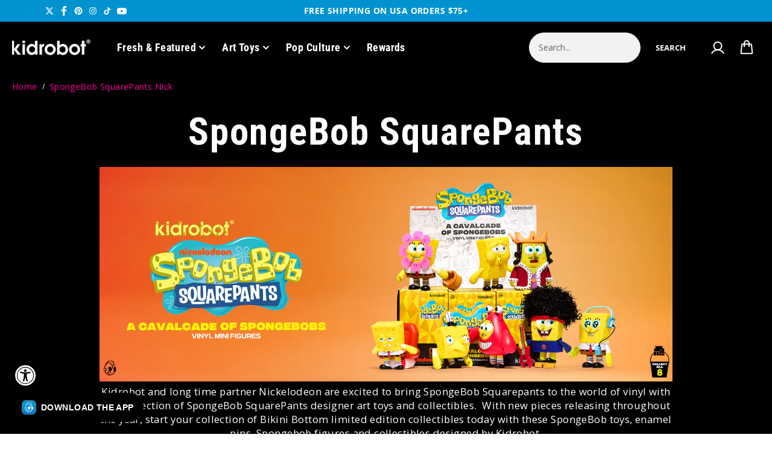

--- FILE ---
content_type: text/html; charset=utf-8
request_url: https://www.kidrobot.com/collections/spongebob-squarepants-toys/nick
body_size: 115016
content:
<!doctype html>
<html class="no-js" lang="en">
  <head>
    <script type="application/vnd.locksmith+json" data-locksmith>{"version":"v254","locked":false,"initialized":true,"scope":"collection","access_granted":true,"access_denied":false,"requires_customer":false,"manual_lock":false,"remote_lock":false,"has_timeout":false,"remote_rendered":null,"hide_resource":false,"hide_links_to_resource":false,"transparent":true,"locks":{"all":[],"opened":[]},"keys":[],"keys_signature":"e70dee29ee5012063d007a5f4e8c4beaca4a55b00ea5b7150b5d73966bfb0c4b","state":{"template":"collection.no-slide","theme":131703373921,"product":null,"collection":"spongebob-squarepants-toys","page":null,"blog":null,"article":null,"app":null},"now":1768745179,"path":"\/collections\/spongebob-squarepants-toys","locale_root_url":"\/","canonical_url":"https:\/\/www.kidrobot.com\/collections\/spongebob-squarepants-toys\/nick","customer_id":null,"customer_id_signature":"e70dee29ee5012063d007a5f4e8c4beaca4a55b00ea5b7150b5d73966bfb0c4b","cart":null}</script><script data-locksmith>!function(){undefined;!function(){var s=window.Locksmith={},e=document.querySelector('script[type="application/vnd.locksmith+json"]'),n=e&&e.innerHTML;if(s.state={},s.util={},s.loading=!1,n)try{s.state=JSON.parse(n)}catch(d){}if(document.addEventListener&&document.querySelector){var o,i,a,t=[76,79,67,75,83,77,73,84,72,49,49],c=function(){i=t.slice(0)},l="style",r=function(e){e&&27!==e.keyCode&&"click"!==e.type||(document.removeEventListener("keydown",r),document.removeEventListener("click",r),o&&document.body.removeChild(o),o=null)};c(),document.addEventListener("keyup",function(e){if(e.keyCode===i[0]){if(clearTimeout(a),i.shift(),0<i.length)return void(a=setTimeout(c,1e3));c(),r(),(o=document.createElement("div"))[l].width="50%",o[l].maxWidth="1000px",o[l].height="85%",o[l].border="1px rgba(0, 0, 0, 0.2) solid",o[l].background="rgba(255, 255, 255, 0.99)",o[l].borderRadius="4px",o[l].position="fixed",o[l].top="50%",o[l].left="50%",o[l].transform="translateY(-50%) translateX(-50%)",o[l].boxShadow="0 2px 5px rgba(0, 0, 0, 0.3), 0 0 100vh 100vw rgba(0, 0, 0, 0.5)",o[l].zIndex="2147483645";var t=document.createElement("textarea");t.value=JSON.stringify(JSON.parse(n),null,2),t[l].border="none",t[l].display="block",t[l].boxSizing="border-box",t[l].width="100%",t[l].height="100%",t[l].background="transparent",t[l].padding="22px",t[l].fontFamily="monospace",t[l].fontSize="14px",t[l].color="#333",t[l].resize="none",t[l].outline="none",t.readOnly=!0,o.appendChild(t),document.body.appendChild(o),t.addEventListener("click",function(e){e.stopImmediatePropagation()}),t.select(),document.addEventListener("keydown",r),document.addEventListener("click",r)}})}s.isEmbedded=-1!==window.location.search.indexOf("_ab=0&_fd=0&_sc=1"),s.path=s.state.path||window.location.pathname,s.basePath=s.state.locale_root_url.concat("/apps/locksmith").replace(/^\/\//,"/"),s.reloading=!1,s.util.console=window.console||{log:function(){},error:function(){}},s.util.makeUrl=function(e,t){var n,o=s.basePath+e,i=[],a=s.cache();for(n in a)i.push(n+"="+encodeURIComponent(a[n]));for(n in t)i.push(n+"="+encodeURIComponent(t[n]));return s.state.customer_id&&(i.push("customer_id="+encodeURIComponent(s.state.customer_id)),i.push("customer_id_signature="+encodeURIComponent(s.state.customer_id_signature))),o+=(-1===o.indexOf("?")?"?":"&")+i.join("&")},s._initializeCallbacks=[],s.on=function(e,t){if("initialize"!==e)throw'Locksmith.on() currently only supports the "initialize" event';s._initializeCallbacks.push(t)},s.initializeSession=function(e){if(!s.isEmbedded){var t=!1,n=!0,o=!0;(e=e||{}).silent&&(o=n=!(t=!0)),s.ping({silent:t,spinner:n,reload:o,callback:function(){s._initializeCallbacks.forEach(function(e){e()})}})}},s.cache=function(e){var t={};try{var n=function i(e){return(document.cookie.match("(^|; )"+e+"=([^;]*)")||0)[2]};t=JSON.parse(decodeURIComponent(n("locksmith-params")||"{}"))}catch(d){}if(e){for(var o in e)t[o]=e[o];document.cookie="locksmith-params=; expires=Thu, 01 Jan 1970 00:00:00 GMT; path=/",document.cookie="locksmith-params="+encodeURIComponent(JSON.stringify(t))+"; path=/"}return t},s.cache.cart=s.state.cart,s.cache.cartLastSaved=null,s.params=s.cache(),s.util.reload=function(){s.reloading=!0;try{window.location.href=window.location.href.replace(/#.*/,"")}catch(d){s.util.console.error("Preferred reload method failed",d),window.location.reload()}},s.cache.saveCart=function(e){if(!s.cache.cart||s.cache.cart===s.cache.cartLastSaved)return e?e():null;var t=s.cache.cartLastSaved;s.cache.cartLastSaved=s.cache.cart,fetch("/cart/update.js",{method:"POST",headers:{"Content-Type":"application/json",Accept:"application/json"},body:JSON.stringify({attributes:{locksmith:s.cache.cart}})}).then(function(e){if(!e.ok)throw new Error("Cart update failed: "+e.status);return e.json()}).then(function(){e&&e()})["catch"](function(e){if(s.cache.cartLastSaved=t,!s.reloading)throw e})},s.util.spinnerHTML='<style>body{background:#FFF}@keyframes spin{from{transform:rotate(0deg)}to{transform:rotate(360deg)}}#loading{display:flex;width:100%;height:50vh;color:#777;align-items:center;justify-content:center}#loading .spinner{display:block;animation:spin 600ms linear infinite;position:relative;width:50px;height:50px}#loading .spinner-ring{stroke:currentColor;stroke-dasharray:100%;stroke-width:2px;stroke-linecap:round;fill:none}</style><div id="loading"><div class="spinner"><svg width="100%" height="100%"><svg preserveAspectRatio="xMinYMin"><circle class="spinner-ring" cx="50%" cy="50%" r="45%"></circle></svg></svg></div></div>',s.util.clobberBody=function(e){document.body.innerHTML=e},s.util.clobberDocument=function(e){e.responseText&&(e=e.responseText),document.documentElement&&document.removeChild(document.documentElement);var t=document.open("text/html","replace");t.writeln(e),t.close(),setTimeout(function(){var e=t.querySelector("[autofocus]");e&&e.focus()},100)},s.util.serializeForm=function(e){if(e&&"FORM"===e.nodeName){var t,n,o={};for(t=e.elements.length-1;0<=t;t-=1)if(""!==e.elements[t].name)switch(e.elements[t].nodeName){case"INPUT":switch(e.elements[t].type){default:case"text":case"hidden":case"password":case"button":case"reset":case"submit":o[e.elements[t].name]=e.elements[t].value;break;case"checkbox":case"radio":e.elements[t].checked&&(o[e.elements[t].name]=e.elements[t].value);break;case"file":}break;case"TEXTAREA":o[e.elements[t].name]=e.elements[t].value;break;case"SELECT":switch(e.elements[t].type){case"select-one":o[e.elements[t].name]=e.elements[t].value;break;case"select-multiple":for(n=e.elements[t].options.length-1;0<=n;n-=1)e.elements[t].options[n].selected&&(o[e.elements[t].name]=e.elements[t].options[n].value)}break;case"BUTTON":switch(e.elements[t].type){case"reset":case"submit":case"button":o[e.elements[t].name]=e.elements[t].value}}return o}},s.util.on=function(e,a,s,t){t=t||document;var c="locksmith-"+e+a,n=function(e){var t=e.target,n=e.target.parentElement,o=t&&t.className&&(t.className.baseVal||t.className)||"",i=n&&n.className&&(n.className.baseVal||n.className)||"";("string"==typeof o&&-1!==o.split(/\s+/).indexOf(a)||"string"==typeof i&&-1!==i.split(/\s+/).indexOf(a))&&!e[c]&&(e[c]=!0,s(e))};t.attachEvent?t.attachEvent(e,n):t.addEventListener(e,n,!1)},s.util.enableActions=function(e){s.util.on("click","locksmith-action",function(e){e.preventDefault();var t=e.target;t.dataset.confirmWith&&!confirm(t.dataset.confirmWith)||(t.disabled=!0,t.innerText=t.dataset.disableWith,s.post("/action",t.dataset.locksmithParams,{spinner:!1,type:"text",success:function(e){(e=JSON.parse(e.responseText)).message&&alert(e.message),s.util.reload()}}))},e)},s.util.inject=function(e,t){var n=["data","locksmith","append"];if(-1!==t.indexOf(n.join("-"))){var o=document.createElement("div");o.innerHTML=t,e.appendChild(o)}else e.innerHTML=t;var i,a,s=e.querySelectorAll("script");for(a=0;a<s.length;++a){i=s[a];var c=document.createElement("script");if(i.type&&(c.type=i.type),i.src)c.src=i.src;else{var l=document.createTextNode(i.innerHTML);c.appendChild(l)}e.appendChild(c)}var r=e.querySelector("[autofocus]");r&&r.focus()},s.post=function(e,t,n){!1!==(n=n||{}).spinner&&s.util.clobberBody(s.util.spinnerHTML);var o={};n.container===document?(o.layout=1,n.success=function(e){s.util.clobberDocument(e)}):n.container&&(o.layout=0,n.success=function(e){var t=document.getElementById(n.container);s.util.inject(t,e),t.id===t.firstChild.id&&t.parentElement.replaceChild(t.firstChild,t)}),n.form_type&&(t.form_type=n.form_type),n.include_layout_classes!==undefined&&(t.include_layout_classes=n.include_layout_classes),n.lock_id!==undefined&&(t.lock_id=n.lock_id),s.loading=!0;var i=s.util.makeUrl(e,o),a="json"===n.type||"text"===n.type;fetch(i,{method:"POST",headers:{"Content-Type":"application/json",Accept:a?"application/json":"text/html"},body:JSON.stringify(t)}).then(function(e){if(!e.ok)throw new Error("Request failed: "+e.status);return e.text()}).then(function(e){var t=n.success||s.util.clobberDocument;t(a?{responseText:e}:e)})["catch"](function(e){if(!s.reloading)if("dashboard.weglot.com"!==window.location.host){if(!n.silent)throw alert("Something went wrong! Please refresh and try again."),e;console.error(e)}else console.error(e)})["finally"](function(){s.loading=!1})},s.postResource=function(e,t){e.path=s.path,e.search=window.location.search,e.state=s.state,e.passcode&&(e.passcode=e.passcode.trim()),e.email&&(e.email=e.email.trim()),e.state.cart=s.cache.cart,e.locksmith_json=s.jsonTag,e.locksmith_json_signature=s.jsonTagSignature,s.post("/resource",e,t)},s.ping=function(e){if(!s.isEmbedded){e=e||{};s.post("/ping",{path:s.path,search:window.location.search,state:s.state},{spinner:!!e.spinner,silent:"undefined"==typeof e.silent||e.silent,type:"text",success:function(e){e&&e.responseText?(e=JSON.parse(e.responseText)).messages&&0<e.messages.length&&s.showMessages(e.messages):console.error("[Locksmith] Invalid result in ping callback:",e)}})}},s.timeoutMonitor=function(){var e=s.cache.cart;s.ping({callback:function(){e!==s.cache.cart||setTimeout(function(){s.timeoutMonitor()},6e4)}})},s.showMessages=function(e){var t=document.createElement("div");t.style.position="fixed",t.style.left=0,t.style.right=0,t.style.bottom="-50px",t.style.opacity=0,t.style.background="#191919",t.style.color="#ddd",t.style.transition="bottom 0.2s, opacity 0.2s",t.style.zIndex=999999,t.innerHTML="        <style>          .locksmith-ab .locksmith-b { display: none; }          .locksmith-ab.toggled .locksmith-b { display: flex; }          .locksmith-ab.toggled .locksmith-a { display: none; }          .locksmith-flex { display: flex; flex-wrap: wrap; justify-content: space-between; align-items: center; padding: 10px 20px; }          .locksmith-message + .locksmith-message { border-top: 1px #555 solid; }          .locksmith-message a { color: inherit; font-weight: bold; }          .locksmith-message a:hover { color: inherit; opacity: 0.8; }          a.locksmith-ab-toggle { font-weight: inherit; text-decoration: underline; }          .locksmith-text { flex-grow: 1; }          .locksmith-cta { flex-grow: 0; text-align: right; }          .locksmith-cta button { transform: scale(0.8); transform-origin: left; }          .locksmith-cta > * { display: block; }          .locksmith-cta > * + * { margin-top: 10px; }          .locksmith-message a.locksmith-close { flex-grow: 0; text-decoration: none; margin-left: 15px; font-size: 30px; font-family: monospace; display: block; padding: 2px 10px; }                    @media screen and (max-width: 600px) {            .locksmith-wide-only { display: none !important; }            .locksmith-flex { padding: 0 15px; }            .locksmith-flex > * { margin-top: 5px; margin-bottom: 5px; }            .locksmith-cta { text-align: left; }          }                    @media screen and (min-width: 601px) {            .locksmith-narrow-only { display: none !important; }          }        </style>      "+e.map(function(e){return'<div class="locksmith-message">'+e+"</div>"}).join(""),document.body.appendChild(t),document.body.style.position="relative",document.body.parentElement.style.paddingBottom=t.offsetHeight+"px",setTimeout(function(){t.style.bottom=0,t.style.opacity=1},50),s.util.on("click","locksmith-ab-toggle",function(e){e.preventDefault();for(var t=e.target.parentElement;-1===t.className.split(" ").indexOf("locksmith-ab");)t=t.parentElement;-1!==t.className.split(" ").indexOf("toggled")?t.className=t.className.replace("toggled",""):t.className=t.className+" toggled"}),s.util.enableActions(t)}}()}();</script>
      <script data-locksmith>Locksmith.cache.cart=null</script>

  <script data-locksmith>Locksmith.jsonTag="{\"version\":\"v254\",\"locked\":false,\"initialized\":true,\"scope\":\"collection\",\"access_granted\":true,\"access_denied\":false,\"requires_customer\":false,\"manual_lock\":false,\"remote_lock\":false,\"has_timeout\":false,\"remote_rendered\":null,\"hide_resource\":false,\"hide_links_to_resource\":false,\"transparent\":true,\"locks\":{\"all\":[],\"opened\":[]},\"keys\":[],\"keys_signature\":\"e70dee29ee5012063d007a5f4e8c4beaca4a55b00ea5b7150b5d73966bfb0c4b\",\"state\":{\"template\":\"collection.no-slide\",\"theme\":131703373921,\"product\":null,\"collection\":\"spongebob-squarepants-toys\",\"page\":null,\"blog\":null,\"article\":null,\"app\":null},\"now\":1768745179,\"path\":\"\\\/collections\\\/spongebob-squarepants-toys\",\"locale_root_url\":\"\\\/\",\"canonical_url\":\"https:\\\/\\\/www.kidrobot.com\\\/collections\\\/spongebob-squarepants-toys\\\/nick\",\"customer_id\":null,\"customer_id_signature\":\"e70dee29ee5012063d007a5f4e8c4beaca4a55b00ea5b7150b5d73966bfb0c4b\",\"cart\":null}";Locksmith.jsonTagSignature="836f06b8682253b80106db66bcd10bad9575971f664074bf1a8066dd36acd4c6"</script>
    
    <script>
  window.consentmo_gcm_initial_state = "1";
  window.consentmo_gcm_state = "1";
  window.consentmo_gcm_security_storage = "strict";
  window.consentmo_gcm_ad_storage = "marketing";
  window.consentmo_gcm_analytics_storage = "analytics";
  window.consentmo_gcm_functionality_storage = "functionality";
  window.consentmo_gcm_personalization_storage = "functionality";
  window.consentmo_gcm_ads_data_redaction = "true";
  window.consentmo_gcm_url_passthrough = "false";
  window.consentmo_gcm_data_layer_name = "dataLayer";
  
  // Google Consent Mode V2 integration script from Consentmo GDPR
  window.isenseRules = {};
  window.isenseRules.gcm = {
      gcmVersion: 2,
      integrationVersion: 3,
      customChanges: false,
      consentUpdated: false,
      initialState: 7,
      isCustomizationEnabled: false,
      adsDataRedaction: true,
      urlPassthrough: false,
      dataLayer: 'dataLayer',
      categories: { ad_personalization: "marketing", ad_storage: "marketing", ad_user_data: "marketing", analytics_storage: "analytics", functionality_storage: "functionality", personalization_storage: "functionality", security_storage: "strict"},
      storage: { ad_personalization: "false", ad_storage: "false", ad_user_data: "false", analytics_storage: "false", functionality_storage: "false", personalization_storage: "false", security_storage: "false", wait_for_update: 2000 }
  };
  if(window.consentmo_gcm_state !== null && window.consentmo_gcm_state !== "" && window.consentmo_gcm_state !== "0") {
    window.isenseRules.gcm.isCustomizationEnabled = true;
    window.isenseRules.gcm.initialState = window.consentmo_gcm_initial_state === null || window.consentmo_gcm_initial_state.trim() === "" ? window.isenseRules.gcm.initialState : window.consentmo_gcm_initial_state;
    window.isenseRules.gcm.categories.ad_storage = window.consentmo_gcm_ad_storage === null || window.consentmo_gcm_ad_storage.trim() === "" ? window.isenseRules.gcm.categories.ad_storage : window.consentmo_gcm_ad_storage;
    window.isenseRules.gcm.categories.ad_user_data = window.consentmo_gcm_ad_storage === null || window.consentmo_gcm_ad_storage.trim() === "" ? window.isenseRules.gcm.categories.ad_user_data : window.consentmo_gcm_ad_storage;
    window.isenseRules.gcm.categories.ad_personalization = window.consentmo_gcm_ad_storage === null || window.consentmo_gcm_ad_storage.trim() === "" ? window.isenseRules.gcm.categories.ad_personalization : window.consentmo_gcm_ad_storage;
    window.isenseRules.gcm.categories.analytics_storage = window.consentmo_gcm_analytics_storage === null || window.consentmo_gcm_analytics_storage.trim() === "" ? window.isenseRules.gcm.categories.analytics_storage : window.consentmo_gcm_analytics_storage;
    window.isenseRules.gcm.categories.functionality_storage = window.consentmo_gcm_functionality_storage === null || window.consentmo_gcm_functionality_storage.trim() === "" ? window.isenseRules.gcm.categories.functionality_storage : window.consentmo_gcm_functionality_storage;
    window.isenseRules.gcm.categories.personalization_storage = window.consentmo_gcm_personalization_storage === null || window.consentmo_gcm_personalization_storage.trim() === "" ? window.isenseRules.gcm.categories.personalization_storage : window.consentmo_gcm_personalization_storage;
    window.isenseRules.gcm.categories.security_storage = window.consentmo_gcm_security_storage === null || window.consentmo_gcm_security_storage.trim() === "" ? window.isenseRules.gcm.categories.security_storage : window.consentmo_gcm_security_storage;
    window.isenseRules.gcm.urlPassthrough = window.consentmo_gcm_url_passthrough === null || window.consentmo_gcm_url_passthrough.trim() === "" ? window.isenseRules.gcm.urlPassthrough : window.consentmo_gcm_url_passthrough;
    window.isenseRules.gcm.adsDataRedaction = window.consentmo_gcm_ads_data_redaction === null || window.consentmo_gcm_ads_data_redaction.trim() === "" ? window.isenseRules.gcm.adsDataRedaction : window.consentmo_gcm_ads_data_redaction;
    window.isenseRules.gcm.dataLayer = window.consentmo_gcm_data_layer_name === null || window.consentmo_gcm_data_layer_name.trim() === "" ? window.isenseRules.gcm.dataLayer : window.consentmo_gcm_data_layer_name;
  }
  window.isenseRules.initializeGcm = function (rules) {
    if(window.isenseRules.gcm.isCustomizationEnabled) {
      rules.initialState = window.isenseRules.gcm.initialState;
      rules.urlPassthrough = window.isenseRules.gcm.urlPassthrough === true || window.isenseRules.gcm.urlPassthrough === 'true';
      rules.adsDataRedaction = window.isenseRules.gcm.adsDataRedaction === true || window.isenseRules.gcm.adsDataRedaction === 'true';
    }
    
    let initialState = parseInt(rules.initialState);
    let marketingBlocked = initialState === 0 || initialState === 2 || initialState === 5 || initialState === 7;
    let analyticsBlocked = initialState === 0 || initialState === 3 || initialState === 6 || initialState === 7;
    let functionalityBlocked = initialState === 4 || initialState === 5 || initialState === 6 || initialState === 7;

    let gdprCache = localStorage.getItem('gdprCache') ? JSON.parse(localStorage.getItem('gdprCache')) : null;
    if (gdprCache && typeof gdprCache.updatedPreferences !== "undefined") {
      let updatedPreferences = gdprCache.updatedPreferences;
      marketingBlocked = parseInt(updatedPreferences.indexOf('marketing')) > -1;
      analyticsBlocked = parseInt(updatedPreferences.indexOf('analytics')) > -1;
      functionalityBlocked = parseInt(updatedPreferences.indexOf('functionality')) > -1;
    }

    Object.entries(rules.categories).forEach(category => {
      if(rules.storage.hasOwnProperty(category[0])) {
        switch(category[1]) {
          case 'strict':
            rules.storage[category[0]] = "granted";
            break;
          case 'marketing':
            rules.storage[category[0]] = marketingBlocked ? "denied" : "granted";
            break;
          case 'analytics':
            rules.storage[category[0]] = analyticsBlocked ? "denied" : "granted";
            break;
          case 'functionality':
            rules.storage[category[0]] = functionalityBlocked ? "denied" : "granted";
            break;
        }
      }
    });
    rules.consentUpdated = true;
    isenseRules.gcm = rules;
  }

  // Google Consent Mode - initialization start
  window.isenseRules.initializeGcm({
    ...window.isenseRules.gcm,
    adsDataRedaction: true,
    urlPassthrough: false,
    initialState: 7
  });

  /*
  * initialState acceptable values:
  * 0 - Set both ad_storage and analytics_storage to denied
  * 1 - Set all categories to granted
  * 2 - Set only ad_storage to denied
  * 3 - Set only analytics_storage to denied
  * 4 - Set only functionality_storage to denied
  * 5 - Set both ad_storage and functionality_storage to denied
  * 6 - Set both analytics_storage and functionality_storage to denied
  * 7 - Set all categories to denied
  */

  window[window.isenseRules.gcm.dataLayer] = window[window.isenseRules.gcm.dataLayer] || [];
  function gtag() { window[window.isenseRules.gcm.dataLayer].push(arguments); }
  gtag("consent", "default", isenseRules.gcm.storage);
  isenseRules.gcm.adsDataRedaction && gtag("set", "ads_data_redaction", isenseRules.gcm.adsDataRedaction);
  isenseRules.gcm.urlPassthrough && gtag("set", "url_passthrough", isenseRules.gcm.urlPassthrough);
</script>
    <!-- Microsoft Clarity integration script from Consentmo GDPR Compliance App -->
<script id="consentmo-clarity-integration">
  let isClarityScriptExecuted = false;
  function executeClarity() {
    if (!isClarityScriptExecuted) {
      // // The content of Microsoft Clarity script goes here

      isClarityScriptExecuted = true;
    }
  }

  document.addEventListener('consentmoSignal_onLoad', function(eventData) {
    const csmLoadSignal = eventData.detail || { isActive: false };
    if (!csmLoadSignal.isActive) {
      executeClarity();
    } else {
      document.addEventListener('consentmoSignal', function(event) {
        const csmSignal = event.detail;
        const csmPreferences = csmSignal.preferences;
        if (csmPreferences.analytics && csmPreferences.marketing && csmPreferences.functionality) {
          executeClarity();
        }
      });
    }
  });
</script>

<!-- Start of Booster Apps Seo-0.1-->
<title>SpongeBob SquarePants Toys, Art Figures and Collectibles by Kidrobot | Kidrobot</title><meta name="description" content="Kidrobot and long time partner Nickelodeon are excited to bring SpongeBob Squarepants to the world of vinyl with this collection of SpongeBob SquarePants designer art toys and collectibles.  With new pieces releasing throughout the year, start yo..." />
<script type="application/ld+json">
  {
    "@context": "https://schema.org",
    "@type": "WebSite",
    "name": "Kidrobot",
    "url": "https://www.kidrobot.com",
    "potentialAction": {
      "@type": "SearchAction",
      "query-input": "required name=query",
      "target": "https://www.kidrobot.com/search?q={query}"
    }
  }
</script>
<!-- end of Booster Apps SEO -->


    <meta charset="utf-8">
    <meta http-equiv="X-UA-Compatible" content="IE=edge">
    <meta name="viewport" content="width=device-width,initial-scale=1">
    <meta name="theme-color" content="#F5F5F5">
    
  
  <meta property="og:site_name" content="Kidrobot">
  <meta property="og:url" content="https://www.kidrobot.com/collections/spongebob-squarepants-toys/nick"><meta property="og:title" content="SpongeBob SquarePants Toys, Art Figures and Collectibles by Kidrobot">
<meta property="og:type" content="website">
<meta property="og:description" content="Kidrobot and long time partner Nickelodeon are excited to bring SpongeBob Squarepants to the world of vinyl with this collection of SpongeBob SquarePants designer art toys and collectibles.  With new pieces releasing throughout the year, start your collection of Bikini Bottom limited edition collectibles today with the">
<meta property="og:image" content="http://www.kidrobot.com/cdn/shop/collections/415a73ea8c9accdefd5140d9731958bc.png?v=1606769658">
<meta property="og:image:secure_url" content="https://www.kidrobot.com/cdn/shop/collections/415a73ea8c9accdefd5140d9731958bc.png?v=1606769658">
<meta property="og:image:width" content="800">
    <meta property="og:image:height" content="800"><meta name="twitter:site" content="@https://www.x.com/kidrobot"><meta name="twitter:card" content="summary_large_image"><meta name="twitter:title" content="SpongeBob SquarePants Toys, Art Figures and Collectibles by Kidrobot">
<meta name="twitter:description" content="Kidrobot and long time partner Nickelodeon are excited to bring SpongeBob Squarepants to the world of vinyl with this collection of SpongeBob SquarePants designer art toys and collectibles.  With new pieces releasing throughout the year, start your collection of Bikini Bottom limited edition collectibles today with the">

    <link rel="canonical" href="https://www.kidrobot.com/collections/spongebob-squarepants-toys/nick">
    <link
      rel="preconnect"
      href="https://cdn.shopify.com"
      crossorigin
    ><link
        rel="icon"
        type="image/png"
        href="//www.kidrobot.com/cdn/shop/files/favicon-16x16.png?crop=center&height=32&v=1718747969&width=32"
      ><link
        rel="preconnect"
        href="https://fonts.shopifycdn.com"
        crossorigin
      >

    
    <script>window.performance && window.performance.mark && window.performance.mark('shopify.content_for_header.start');</script><meta name="google-site-verification" content="e0KmsU74yMD8OjWgNkr7XA3ZFWfwWzM8nkm1JawrzZU">
<meta name="facebook-domain-verification" content="w44an6jowz0bt1tvmhqfunao6988e0">
<meta name="facebook-domain-verification" content="umot2knnjv3988zwy7aitduqv3ndso">
<meta name="google-site-verification" content="wdjy2b4EdnQ8JSPsvwdbdiTVTk8Y2DL2tn13_cCkUvM">
<meta id="shopify-digital-wallet" name="shopify-digital-wallet" content="/5843841/digital_wallets/dialog">
<meta name="shopify-checkout-api-token" content="e6738eb2e4317a27cf62f923c6202291">
<meta id="in-context-paypal-metadata" data-shop-id="5843841" data-venmo-supported="true" data-environment="production" data-locale="en_US" data-paypal-v4="true" data-currency="USD">
<link rel="alternate" type="application/atom+xml" title="Feed" href="/collections/spongebob-squarepants-toys/nick.atom" />
<link rel="alternate" type="application/json+oembed" href="https://www.kidrobot.com/collections/spongebob-squarepants-toys/nick.oembed">
<script async="async" src="/checkouts/internal/preloads.js?locale=en-US"></script>
<link rel="preconnect" href="https://shop.app" crossorigin="anonymous">
<script async="async" src="https://shop.app/checkouts/internal/preloads.js?locale=en-US&shop_id=5843841" crossorigin="anonymous"></script>
<script id="apple-pay-shop-capabilities" type="application/json">{"shopId":5843841,"countryCode":"US","currencyCode":"USD","merchantCapabilities":["supports3DS"],"merchantId":"gid:\/\/shopify\/Shop\/5843841","merchantName":"Kidrobot","requiredBillingContactFields":["postalAddress","email","phone"],"requiredShippingContactFields":["postalAddress","email","phone"],"shippingType":"shipping","supportedNetworks":["visa","masterCard","amex","discover","elo","jcb"],"total":{"type":"pending","label":"Kidrobot","amount":"1.00"},"shopifyPaymentsEnabled":true,"supportsSubscriptions":true}</script>
<script id="shopify-features" type="application/json">{"accessToken":"e6738eb2e4317a27cf62f923c6202291","betas":["rich-media-storefront-analytics"],"domain":"www.kidrobot.com","predictiveSearch":true,"shopId":5843841,"locale":"en"}</script>
<script>var Shopify = Shopify || {};
Shopify.shop = "kidrobot-2.myshopify.com";
Shopify.locale = "en";
Shopify.currency = {"active":"USD","rate":"1.0"};
Shopify.country = "US";
Shopify.theme = {"name":"2026","id":131703373921,"schema_name":"Shark","schema_version":"1.3.1","theme_store_id":null,"role":"main"};
Shopify.theme.handle = "null";
Shopify.theme.style = {"id":null,"handle":null};
Shopify.cdnHost = "www.kidrobot.com/cdn";
Shopify.routes = Shopify.routes || {};
Shopify.routes.root = "/";</script>
<script type="module">!function(o){(o.Shopify=o.Shopify||{}).modules=!0}(window);</script>
<script>!function(o){function n(){var o=[];function n(){o.push(Array.prototype.slice.apply(arguments))}return n.q=o,n}var t=o.Shopify=o.Shopify||{};t.loadFeatures=n(),t.autoloadFeatures=n()}(window);</script>
<script>
  window.ShopifyPay = window.ShopifyPay || {};
  window.ShopifyPay.apiHost = "shop.app\/pay";
  window.ShopifyPay.redirectState = null;
</script>
<script id="shop-js-analytics" type="application/json">{"pageType":"collection"}</script>
<script defer="defer" async type="module" src="//www.kidrobot.com/cdn/shopifycloud/shop-js/modules/v2/client.init-shop-cart-sync_C5BV16lS.en.esm.js"></script>
<script defer="defer" async type="module" src="//www.kidrobot.com/cdn/shopifycloud/shop-js/modules/v2/chunk.common_CygWptCX.esm.js"></script>
<script type="module">
  await import("//www.kidrobot.com/cdn/shopifycloud/shop-js/modules/v2/client.init-shop-cart-sync_C5BV16lS.en.esm.js");
await import("//www.kidrobot.com/cdn/shopifycloud/shop-js/modules/v2/chunk.common_CygWptCX.esm.js");

  window.Shopify.SignInWithShop?.initShopCartSync?.({"fedCMEnabled":true,"windoidEnabled":true});

</script>
<script>
  window.Shopify = window.Shopify || {};
  if (!window.Shopify.featureAssets) window.Shopify.featureAssets = {};
  window.Shopify.featureAssets['shop-js'] = {"shop-cart-sync":["modules/v2/client.shop-cart-sync_ZFArdW7E.en.esm.js","modules/v2/chunk.common_CygWptCX.esm.js"],"init-fed-cm":["modules/v2/client.init-fed-cm_CmiC4vf6.en.esm.js","modules/v2/chunk.common_CygWptCX.esm.js"],"shop-button":["modules/v2/client.shop-button_tlx5R9nI.en.esm.js","modules/v2/chunk.common_CygWptCX.esm.js"],"shop-cash-offers":["modules/v2/client.shop-cash-offers_DOA2yAJr.en.esm.js","modules/v2/chunk.common_CygWptCX.esm.js","modules/v2/chunk.modal_D71HUcav.esm.js"],"init-windoid":["modules/v2/client.init-windoid_sURxWdc1.en.esm.js","modules/v2/chunk.common_CygWptCX.esm.js"],"shop-toast-manager":["modules/v2/client.shop-toast-manager_ClPi3nE9.en.esm.js","modules/v2/chunk.common_CygWptCX.esm.js"],"init-shop-email-lookup-coordinator":["modules/v2/client.init-shop-email-lookup-coordinator_B8hsDcYM.en.esm.js","modules/v2/chunk.common_CygWptCX.esm.js"],"init-shop-cart-sync":["modules/v2/client.init-shop-cart-sync_C5BV16lS.en.esm.js","modules/v2/chunk.common_CygWptCX.esm.js"],"avatar":["modules/v2/client.avatar_BTnouDA3.en.esm.js"],"pay-button":["modules/v2/client.pay-button_FdsNuTd3.en.esm.js","modules/v2/chunk.common_CygWptCX.esm.js"],"init-customer-accounts":["modules/v2/client.init-customer-accounts_DxDtT_ad.en.esm.js","modules/v2/client.shop-login-button_C5VAVYt1.en.esm.js","modules/v2/chunk.common_CygWptCX.esm.js","modules/v2/chunk.modal_D71HUcav.esm.js"],"init-shop-for-new-customer-accounts":["modules/v2/client.init-shop-for-new-customer-accounts_ChsxoAhi.en.esm.js","modules/v2/client.shop-login-button_C5VAVYt1.en.esm.js","modules/v2/chunk.common_CygWptCX.esm.js","modules/v2/chunk.modal_D71HUcav.esm.js"],"shop-login-button":["modules/v2/client.shop-login-button_C5VAVYt1.en.esm.js","modules/v2/chunk.common_CygWptCX.esm.js","modules/v2/chunk.modal_D71HUcav.esm.js"],"init-customer-accounts-sign-up":["modules/v2/client.init-customer-accounts-sign-up_CPSyQ0Tj.en.esm.js","modules/v2/client.shop-login-button_C5VAVYt1.en.esm.js","modules/v2/chunk.common_CygWptCX.esm.js","modules/v2/chunk.modal_D71HUcav.esm.js"],"shop-follow-button":["modules/v2/client.shop-follow-button_Cva4Ekp9.en.esm.js","modules/v2/chunk.common_CygWptCX.esm.js","modules/v2/chunk.modal_D71HUcav.esm.js"],"checkout-modal":["modules/v2/client.checkout-modal_BPM8l0SH.en.esm.js","modules/v2/chunk.common_CygWptCX.esm.js","modules/v2/chunk.modal_D71HUcav.esm.js"],"lead-capture":["modules/v2/client.lead-capture_Bi8yE_yS.en.esm.js","modules/v2/chunk.common_CygWptCX.esm.js","modules/v2/chunk.modal_D71HUcav.esm.js"],"shop-login":["modules/v2/client.shop-login_D6lNrXab.en.esm.js","modules/v2/chunk.common_CygWptCX.esm.js","modules/v2/chunk.modal_D71HUcav.esm.js"],"payment-terms":["modules/v2/client.payment-terms_CZxnsJam.en.esm.js","modules/v2/chunk.common_CygWptCX.esm.js","modules/v2/chunk.modal_D71HUcav.esm.js"]};
</script>
<script>(function() {
  var isLoaded = false;
  function asyncLoad() {
    if (isLoaded) return;
    isLoaded = true;
    var urls = ["https:\/\/cdn.slpht.com\/widget\/shopify-embed.js?shop=kidrobot-2.myshopify.com","https:\/\/tag.rmp.rakuten.com\/115391.ct.js?shop=kidrobot-2.myshopify.com","https:\/\/cdn-loyalty.yotpo.com\/loader\/rnxHDPA-CB5Kc74gG3dK7Q.js?shop=kidrobot-2.myshopify.com","https:\/\/cdn.tapcart.com\/webbridge-sdk\/webbridge.umd.js?shop=kidrobot-2.myshopify.com","https:\/\/cdn.pushowl.com\/latest\/sdks\/pushowl-shopify.js?subdomain=kidrobot-2\u0026environment=production\u0026guid=0365b669-03a0-4ac1-8293-d5344810743b\u0026shop=kidrobot-2.myshopify.com"];
    for (var i = 0; i < urls.length; i++) {
      var s = document.createElement('script');
      s.type = 'text/javascript';
      s.async = true;
      s.src = urls[i];
      var x = document.getElementsByTagName('script')[0];
      x.parentNode.insertBefore(s, x);
    }
  };
  if(window.attachEvent) {
    window.attachEvent('onload', asyncLoad);
  } else {
    window.addEventListener('load', asyncLoad, false);
  }
})();</script>
<script id="__st">var __st={"a":5843841,"offset":-25200,"reqid":"e1ca5d72-eebd-454b-a12e-2e75ccb897d1-1768745179","pageurl":"www.kidrobot.com\/collections\/spongebob-squarepants-toys\/nick","u":"a9b6349a4311","p":"collection","rtyp":"collection","rid":34004664417};</script>
<script>window.ShopifyPaypalV4VisibilityTracking = true;</script>
<script id="captcha-bootstrap">!function(){'use strict';const t='contact',e='account',n='new_comment',o=[[t,t],['blogs',n],['comments',n],[t,'customer']],c=[[e,'customer_login'],[e,'guest_login'],[e,'recover_customer_password'],[e,'create_customer']],r=t=>t.map((([t,e])=>`form[action*='/${t}']:not([data-nocaptcha='true']) input[name='form_type'][value='${e}']`)).join(','),a=t=>()=>t?[...document.querySelectorAll(t)].map((t=>t.form)):[];function s(){const t=[...o],e=r(t);return a(e)}const i='password',u='form_key',d=['recaptcha-v3-token','g-recaptcha-response','h-captcha-response',i],f=()=>{try{return window.sessionStorage}catch{return}},m='__shopify_v',_=t=>t.elements[u];function p(t,e,n=!1){try{const o=window.sessionStorage,c=JSON.parse(o.getItem(e)),{data:r}=function(t){const{data:e,action:n}=t;return t[m]||n?{data:e,action:n}:{data:t,action:n}}(c);for(const[e,n]of Object.entries(r))t.elements[e]&&(t.elements[e].value=n);n&&o.removeItem(e)}catch(o){console.error('form repopulation failed',{error:o})}}const l='form_type',E='cptcha';function T(t){t.dataset[E]=!0}const w=window,h=w.document,L='Shopify',v='ce_forms',y='captcha';let A=!1;((t,e)=>{const n=(g='f06e6c50-85a8-45c8-87d0-21a2b65856fe',I='https://cdn.shopify.com/shopifycloud/storefront-forms-hcaptcha/ce_storefront_forms_captcha_hcaptcha.v1.5.2.iife.js',D={infoText:'Protected by hCaptcha',privacyText:'Privacy',termsText:'Terms'},(t,e,n)=>{const o=w[L][v],c=o.bindForm;if(c)return c(t,g,e,D).then(n);var r;o.q.push([[t,g,e,D],n]),r=I,A||(h.body.append(Object.assign(h.createElement('script'),{id:'captcha-provider',async:!0,src:r})),A=!0)});var g,I,D;w[L]=w[L]||{},w[L][v]=w[L][v]||{},w[L][v].q=[],w[L][y]=w[L][y]||{},w[L][y].protect=function(t,e){n(t,void 0,e),T(t)},Object.freeze(w[L][y]),function(t,e,n,w,h,L){const[v,y,A,g]=function(t,e,n){const i=e?o:[],u=t?c:[],d=[...i,...u],f=r(d),m=r(i),_=r(d.filter((([t,e])=>n.includes(e))));return[a(f),a(m),a(_),s()]}(w,h,L),I=t=>{const e=t.target;return e instanceof HTMLFormElement?e:e&&e.form},D=t=>v().includes(t);t.addEventListener('submit',(t=>{const e=I(t);if(!e)return;const n=D(e)&&!e.dataset.hcaptchaBound&&!e.dataset.recaptchaBound,o=_(e),c=g().includes(e)&&(!o||!o.value);(n||c)&&t.preventDefault(),c&&!n&&(function(t){try{if(!f())return;!function(t){const e=f();if(!e)return;const n=_(t);if(!n)return;const o=n.value;o&&e.removeItem(o)}(t);const e=Array.from(Array(32),(()=>Math.random().toString(36)[2])).join('');!function(t,e){_(t)||t.append(Object.assign(document.createElement('input'),{type:'hidden',name:u})),t.elements[u].value=e}(t,e),function(t,e){const n=f();if(!n)return;const o=[...t.querySelectorAll(`input[type='${i}']`)].map((({name:t})=>t)),c=[...d,...o],r={};for(const[a,s]of new FormData(t).entries())c.includes(a)||(r[a]=s);n.setItem(e,JSON.stringify({[m]:1,action:t.action,data:r}))}(t,e)}catch(e){console.error('failed to persist form',e)}}(e),e.submit())}));const S=(t,e)=>{t&&!t.dataset[E]&&(n(t,e.some((e=>e===t))),T(t))};for(const o of['focusin','change'])t.addEventListener(o,(t=>{const e=I(t);D(e)&&S(e,y())}));const B=e.get('form_key'),M=e.get(l),P=B&&M;t.addEventListener('DOMContentLoaded',(()=>{const t=y();if(P)for(const e of t)e.elements[l].value===M&&p(e,B);[...new Set([...A(),...v().filter((t=>'true'===t.dataset.shopifyCaptcha))])].forEach((e=>S(e,t)))}))}(h,new URLSearchParams(w.location.search),n,t,e,['guest_login'])})(!0,!1)}();</script>
<script integrity="sha256-4kQ18oKyAcykRKYeNunJcIwy7WH5gtpwJnB7kiuLZ1E=" data-source-attribution="shopify.loadfeatures" defer="defer" src="//www.kidrobot.com/cdn/shopifycloud/storefront/assets/storefront/load_feature-a0a9edcb.js" crossorigin="anonymous"></script>
<script crossorigin="anonymous" defer="defer" src="//www.kidrobot.com/cdn/shopifycloud/storefront/assets/shopify_pay/storefront-65b4c6d7.js?v=20250812"></script>
<script data-source-attribution="shopify.dynamic_checkout.dynamic.init">var Shopify=Shopify||{};Shopify.PaymentButton=Shopify.PaymentButton||{isStorefrontPortableWallets:!0,init:function(){window.Shopify.PaymentButton.init=function(){};var t=document.createElement("script");t.src="https://www.kidrobot.com/cdn/shopifycloud/portable-wallets/latest/portable-wallets.en.js",t.type="module",document.head.appendChild(t)}};
</script>
<script data-source-attribution="shopify.dynamic_checkout.buyer_consent">
  function portableWalletsHideBuyerConsent(e){var t=document.getElementById("shopify-buyer-consent"),n=document.getElementById("shopify-subscription-policy-button");t&&n&&(t.classList.add("hidden"),t.setAttribute("aria-hidden","true"),n.removeEventListener("click",e))}function portableWalletsShowBuyerConsent(e){var t=document.getElementById("shopify-buyer-consent"),n=document.getElementById("shopify-subscription-policy-button");t&&n&&(t.classList.remove("hidden"),t.removeAttribute("aria-hidden"),n.addEventListener("click",e))}window.Shopify?.PaymentButton&&(window.Shopify.PaymentButton.hideBuyerConsent=portableWalletsHideBuyerConsent,window.Shopify.PaymentButton.showBuyerConsent=portableWalletsShowBuyerConsent);
</script>
<script data-source-attribution="shopify.dynamic_checkout.cart.bootstrap">document.addEventListener("DOMContentLoaded",(function(){function t(){return document.querySelector("shopify-accelerated-checkout-cart, shopify-accelerated-checkout")}if(t())Shopify.PaymentButton.init();else{new MutationObserver((function(e,n){t()&&(Shopify.PaymentButton.init(),n.disconnect())})).observe(document.body,{childList:!0,subtree:!0})}}));
</script>
<link id="shopify-accelerated-checkout-styles" rel="stylesheet" media="screen" href="https://www.kidrobot.com/cdn/shopifycloud/portable-wallets/latest/accelerated-checkout-backwards-compat.css" crossorigin="anonymous">
<style id="shopify-accelerated-checkout-cart">
        #shopify-buyer-consent {
  margin-top: 1em;
  display: inline-block;
  width: 100%;
}

#shopify-buyer-consent.hidden {
  display: none;
}

#shopify-subscription-policy-button {
  background: none;
  border: none;
  padding: 0;
  text-decoration: underline;
  font-size: inherit;
  cursor: pointer;
}

#shopify-subscription-policy-button::before {
  box-shadow: none;
}

      </style>

<script>window.performance && window.performance.mark && window.performance.mark('shopify.content_for_header.end');</script>

<style data-shopify>
      @font-face {
  font-family: "Open Sans";
  font-weight: 400;
  font-style: normal;
  font-display: swap;
  src: url("//www.kidrobot.com/cdn/fonts/open_sans/opensans_n4.c32e4d4eca5273f6d4ee95ddf54b5bbb75fc9b61.woff2") format("woff2"),
       url("//www.kidrobot.com/cdn/fonts/open_sans/opensans_n4.5f3406f8d94162b37bfa232b486ac93ee892406d.woff") format("woff");
}

      @font-face {
  font-family: "Open Sans";
  font-weight: 700;
  font-style: normal;
  font-display: swap;
  src: url("//www.kidrobot.com/cdn/fonts/open_sans/opensans_n7.a9393be1574ea8606c68f4441806b2711d0d13e4.woff2") format("woff2"),
       url("//www.kidrobot.com/cdn/fonts/open_sans/opensans_n7.7b8af34a6ebf52beb1a4c1d8c73ad6910ec2e553.woff") format("woff");
}

      @font-face {
  font-family: "Open Sans";
  font-weight: 400;
  font-style: italic;
  font-display: swap;
  src: url("//www.kidrobot.com/cdn/fonts/open_sans/opensans_i4.6f1d45f7a46916cc95c694aab32ecbf7509cbf33.woff2") format("woff2"),
       url("//www.kidrobot.com/cdn/fonts/open_sans/opensans_i4.4efaa52d5a57aa9a57c1556cc2b7465d18839daa.woff") format("woff");
}

      @font-face {
  font-family: "Open Sans";
  font-weight: 700;
  font-style: italic;
  font-display: swap;
  src: url("//www.kidrobot.com/cdn/fonts/open_sans/opensans_i7.916ced2e2ce15f7fcd95d196601a15e7b89ee9a4.woff2") format("woff2"),
       url("//www.kidrobot.com/cdn/fonts/open_sans/opensans_i7.99a9cff8c86ea65461de497ade3d515a98f8b32a.woff") format("woff");
}

      @font-face {
  font-family: "Roboto Condensed";
  font-weight: 700;
  font-style: normal;
  font-display: swap;
  src: url("//www.kidrobot.com/cdn/fonts/roboto_condensed/robotocondensed_n7.0c73a613503672be244d2f29ab6ddd3fc3cc69ae.woff2") format("woff2"),
       url("//www.kidrobot.com/cdn/fonts/roboto_condensed/robotocondensed_n7.ef6ece86ba55f49c27c4904a493c283a40f3a66e.woff") format("woff");
}

      @font-face {
  font-family: "Roboto Condensed";
  font-weight: 700;
  font-style: italic;
  font-display: swap;
  src: url("//www.kidrobot.com/cdn/fonts/roboto_condensed/robotocondensed_i7.bed9f3a01efda68cdff8b63e6195c957a0da68cb.woff2") format("woff2"),
       url("//www.kidrobot.com/cdn/fonts/roboto_condensed/robotocondensed_i7.9ca5759a0bcf75a82b270218eab4c83ec254abf8.woff") format("woff");
}



  :root {
      --body-font-family: "Open Sans",sans-serif;
      --body-font-weight: 400;
      --body-font-style: normal;
      --body-font-line-height: 1.4;
      --body-letter-spacing: 0.025em;
      --body-font-scale: 1.2;;
      --heading-font-family: "Roboto Condensed",sans-serif;
      --heading-font-style: normal;
      --heading-font-weight: 700;
      --heading-font-line-height: 1.4;
      --heading-letter-spacing: 0.025em;
      --heading-font-scale: 1.15;
      --button-font-family: var(--heading-font-family);
      --button-font-weight:var(--heading-font-style);
      --button-font-style:var(--heading-font-weight);
      --button-text-transform: uppercase;
      --button-radius: 68px;
      --form-radius: 100px;
      --card-radius:16px;
      --block-radius:16px;
      --xsmall-text: calc(var(--body-font-scale) * 10px);
      --small-text: calc(var(--body-font-scale) * 12px);
      --text: calc(var(--body-font-scale) * 14px);
      --medium-text: calc(var(--body-font-scale) * 16px);
      --large-text: calc(var(--body-font-scale) * 18px);
      --h1: calc(var(--heading-font-scale) * 75px);
      --h2: calc(var(--heading-font-scale) * 60px);
      --h3: calc(var(--heading-font-scale) * 40px);
      --h4: calc(var(--heading-font-scale) * 30px);
      --h5: calc(var(--heading-font-scale) * 24px);
      --h6: calc(var(--heading-font-scale) * 20px);

      --header-background: #000000;
      --header-text-color:#ffffff;
      --header-hover-color: #d8f120;
      --submenu-background:#ffffff;
      --submenu-color:#000000;
      --submenu-hover-color:#0093d0;
      --submenu-border-color:#efefef;


      --footer-background:#000000;
      --footer-heading-color:#FFFFFF;
      --footer-text-color:#757575;
      --footer-link-color:#8c8c8c;

      
--footer-background-light:#1a1d29;--footer-hover-color: #ffffff;
      --footer-newsletter-background:#ffffff;
      --footer-newsletter-text:#000000;


      
--footer-newsletter-placeholder-text: #0d0d0d;/* Secondary footer */

      --footer-secondary-background:#101219;
      --footer-secondary-color:#8c8c8c;
      --footer-secondary-link-color:#8c8c8c;
      --footer-policies-background:#000000;
      --footer-policies-color:#757575;
      --footer-policies-link-color:#757575;
      --footer-policies-link-hover:#ffffff;

      --error-text-color: red;
      --error-text-background: rgba(255, 0, 0, 0.05);
      --success-text-color: green;
      --success-text-background: rgba(0, 128, 0, 0.05);

      --top-spacer: 0;
      --bottom-spacer: 0;

      --sale-badge-bg:#0273ed;
      --sale-badge-color:#FFFFFF;
      --custom-badge-bg: rgba(98, 228, 131, 0.3);
      --custom-badge-color: #000000;
      --soldout-badge-bg: #df2c21;
      --soldout-badge-color: #FFFFFF;
      --product-discount-color:#FFFFFF;
      --product-discount-background:#000000;

      --border-width:1px;
      --button-border-width:1px;
      --page-overlay-background: 0,0,0;
      --page-overlay-opacity: 0.2;
      --article-overlay-background: 0,0,0;
      --article-overlay-opacity: 0.2;

  }
  
    .blog-post-item.content-overlay{
        --heading-color: #ffffff;
        --text-color: #ffffff
      }
  
  :root,
    .primary-scheme{
      
        --body-background:#ffffff;
      
      --body-alternate-background: #dcddde;
      --heading-color: #000000;
      --text-color: #000000;
      --text-light-color: rgba(0, 0, 0, 0.5);
      --text-extralight-color: rgba(0, 0, 0, 0.3);
      --link-color: #ff009d;
      --button-background:#0093d0;
      --button-text-color: #000000;
      --button-border: #0093d0;
      --button-background-hover: #ec008c;
      --button-text-color-hover: #252324;
      --button-border-hover: #ec008c;
      --image-bg: #ffffff;
      --form-border: #d8d8d8;
      --form-background: #f2f2f2;
      --form-text-color: #252324;
      --border-color: #e9e9e9;
      --slider-icon-color: #ffffff;
      --slider-icon-background: #000000;
      --slider-icon-border:rgba(0,0,0,0);
      --product-border:#e9e9e9;
      --product-background:#ffffff;
      --product-title-color:#252324;

        
--shipping-bar-line:#808080;
--heading-color-light:#333333;}


    .secondary-scheme{
      
        --body-background:#f5f5f5;
      
      --body-alternate-background: #ffffff;
      --heading-color: #ffffff;
      --text-color: #484848;
      --text-light-color: rgba(72, 72, 72, 0.5);
      --text-extralight-color: rgba(72, 72, 72, 0.3);
      --link-color: #ff009d;
      --button-background:#000000;
      --button-text-color: #ffffff;
      --button-border: #000000;
      --button-background-hover: #00f3c8;
      --button-text-color-hover: #252324;
      --button-border-hover: #00f3c8;
      --image-bg: #f2f2f2;
      --form-border: #d8d8d8;
      --form-background: #ffffff;
      --form-text-color: #252324;
      --border-color: #e9e9e9;
      --slider-icon-color: #ffffff;
      --slider-icon-background: #000000;
      --slider-icon-border:rgba(0,0,0,0);
      --product-border:#e9e9e9;
      --product-background:#ffffff;
      --product-title-color:#252324;

        
--shipping-bar-line:#767676;
--heading-color-light:#808080;}


    .tertiary-scheme{
      
        --body-background:#04143b;
      
      --body-alternate-background: #000000;
      --heading-color: #ffffff;
      --text-color: #ffffff;
      --text-light-color: rgba(255, 255, 255, 0.5);
      --text-extralight-color: rgba(255, 255, 255, 0.3);
      --link-color: #ffffff;
      --button-background:#ec008c;
      --button-text-color: #ffffff;
      --button-border: #ec008c;
      --button-background-hover: #00f3c8;
      --button-text-color-hover: #252324;
      --button-border-hover: #00f3c8;
      --image-bg: #242223;
      --form-border: #484848;
      --form-background: #ffffff;
      --form-text-color: #000000;
      --border-color: #313131;
      --slider-icon-color: #ffffff;
      --slider-icon-background: #000000;
      --slider-icon-border:rgba(0,0,0,0);
      --product-border:#313131;
      --product-background:#ffffff;
      --product-title-color:#ffffff;

        
--shipping-bar-line:#0a349b;
--heading-color-light:#808080;}


    .quatnary-scheme{
      
        --body-background:#ffea53;
      
      --body-alternate-background: #ffffff;
      --heading-color: #000000;
      --text-color: #000000;
      --text-light-color: rgba(0, 0, 0, 0.5);
      --text-extralight-color: rgba(0, 0, 0, 0.3);
      --link-color: #ff009d;
      --button-background:#ec008c;
      --button-text-color: #ffffff;
      --button-border: #000000;
      --button-background-hover: #00aeef;
      --button-text-color-hover: #ffffff;
      --button-border-hover: #ffffff;
      --image-bg: #ffffff;
      --form-border: #0a0a0a;
      --form-background: #ffffff;
      --form-text-color: #0a0a0a;
      --border-color: #e9e9e9;
      --slider-icon-color: #ffffff;
      --slider-icon-background: #000000;
      --slider-icon-border:rgba(0,0,0,0);
      --product-border:#e9e9e9;
      --product-background:#ffffff;
      --product-title-color:#000000;

        
--shipping-bar-line:#534900;
--heading-color-light:#333333;}


    .scheme-132b32d3-f43f-4eef-bf21-d2a2f26bd133-scheme{
      
        --body-background:#000000;
      
      --body-alternate-background: #f2f2f2;
      --heading-color: #ffffff;
      --text-color: #ffffff;
      --text-light-color: rgba(255, 255, 255, 0.5);
      --text-extralight-color: rgba(255, 255, 255, 0.3);
      --link-color: #ff009d;
      --button-background:#ff00c2;
      --button-text-color: #ffffff;
      --button-border: #ff00c2;
      --button-background-hover: #00f3c8;
      --button-text-color-hover: #252324;
      --button-border-hover: #00f3c8;
      --image-bg: #ffffff;
      --form-border: #d8d8d8;
      --form-background: #f2f2f2;
      --form-text-color: #252324;
      --border-color: #e9e9e9;
      --slider-icon-color: #0273ed;
      --slider-icon-background: #ffffff;
      --slider-icon-border:rgba(0,0,0,0);
      --product-border:#e9e9e9;
      --product-background:#ffffff;
      --product-title-color:#ffffff;

        
--shipping-bar-line:#333333;
--heading-color-light:#808080;}


    .scheme-65c54d62-6cb5-4ac7-907d-6f22330784ea-scheme{
      
        --body-background:#ec008c;
      
      --body-alternate-background: #f2f2f2;
      --heading-color: #ffffff;
      --text-color: #ffffff;
      --text-light-color: rgba(255, 255, 255, 0.5);
      --text-extralight-color: rgba(255, 255, 255, 0.3);
      --link-color: #ffffff;
      --button-background:#000000;
      --button-text-color: #ffffff;
      --button-border: #000000;
      --button-background-hover: #000000;
      --button-text-color-hover: #ffffff;
      --button-border-hover: #ffffff;
      --image-bg: #ffffff;
      --form-border: #d8d8d8;
      --form-background: #f2f2f2;
      --form-text-color: #000000;
      --border-color: #e9e9e9;
      --slider-icon-color: #ec008c;
      --slider-icon-background: #000000;
      --slider-icon-border:rgba(0,0,0,0);
      --product-border:#e9e9e9;
      --product-background:#ffffff;
      --product-title-color:#ffffff;

        
--shipping-bar-line:#ff53b9;
--heading-color-light:#808080;}


    .scheme-dbd44a6b-c10d-4ecd-8186-9505fb6db9c9-scheme{
      
        --body-background:#0093d0;
      
      --body-alternate-background: #f2f2f2;
      --heading-color: #ffffff;
      --text-color: #ffffff;
      --text-light-color: rgba(255, 255, 255, 0.5);
      --text-extralight-color: rgba(255, 255, 255, 0.3);
      --link-color: #ffffff;
      --button-background:#ec008c;
      --button-text-color: #ffffff;
      --button-border: #ffffff;
      --button-background-hover: #ffea53;
      --button-text-color-hover: #000000;
      --button-border-hover: #ffffff;
      --image-bg: #ffffff;
      --form-border: #d8d8d8;
      --form-background: #f2f2f2;
      --form-text-color: #252324;
      --border-color: #e9e9e9;
      --slider-icon-color: #ffffff;
      --slider-icon-background: #000000;
      --slider-icon-border:rgba(0,0,0,0);
      --product-border:#e9e9e9;
      --product-background:#ffffff;
      --product-title-color:#ffffff;

        
--shipping-bar-line:#37c4ff;
--heading-color-light:#808080;}


    .scheme-de126f8d-de31-45a9-a308-0503bd491ba7-scheme{
      
        --body-background:#000000;
      
      --body-alternate-background: #0093d0;
      --heading-color: #ffffff;
      --text-color: #ffffff;
      --text-light-color: rgba(255, 255, 255, 0.5);
      --text-extralight-color: rgba(255, 255, 255, 0.3);
      --link-color: #ec008c;
      --button-background:#ec008c;
      --button-text-color: #ffffff;
      --button-border: rgba(0,0,0,0);
      --button-background-hover: #00aeef;
      --button-text-color-hover: #252324;
      --button-border-hover: #ffffff;
      --image-bg: #ffffff;
      --form-border: #f2f2f2;
      --form-background: #f2f2f2;
      --form-text-color: #252324;
      --border-color: #e9e9e9;
      --slider-icon-color: #ffffff;
      --slider-icon-background: #000000;
      --slider-icon-border:rgba(0,0,0,0);
      --product-border:#e9e9e9;
      --product-background:#ffffff;
      --product-title-color:#252324;

        
--shipping-bar-line:#333333;
--heading-color-light:#808080;}


    .scheme-5da72ae4-3d9b-449a-a0b6-6a816a82d15c-scheme{
      
        --body-background:#d99cc0;
      
      --body-alternate-background: #f2f2f2;
      --heading-color: #000000;
      --text-color: #000000;
      --text-light-color: rgba(0, 0, 0, 0.5);
      --text-extralight-color: rgba(0, 0, 0, 0.3);
      --link-color: #ff009d;
      --button-background:#ec008c;
      --button-text-color: #000000;
      --button-border: #ff00c2;
      --button-background-hover: #00f3c8;
      --button-text-color-hover: #252324;
      --button-border-hover: #00f3c8;
      --image-bg: #ffffff;
      --form-border: #d8d8d8;
      --form-background: #f2f2f2;
      --form-text-color: #252324;
      --border-color: #e9e9e9;
      --slider-icon-color: #ffffff;
      --slider-icon-background: #000000;
      --slider-icon-border:rgba(0,0,0,0);
      --product-border:#e9e9e9;
      --product-background:#ffffff;
      --product-title-color:#252324;

        
--shipping-bar-line:#552140;
--heading-color-light:#333333;}


    .scheme-8da50c4d-b030-439c-9624-c154ef274aa9-scheme{
      
        --body-background:#0093d0;
      
      --body-alternate-background: #f2f2f2;
      --heading-color: #000000;
      --text-color: #000000;
      --text-light-color: rgba(0, 0, 0, 0.5);
      --text-extralight-color: rgba(0, 0, 0, 0.3);
      --link-color: #ff009d;
      --button-background:#ff00c2;
      --button-text-color: #000000;
      --button-border: #ff00c2;
      --button-background-hover: #00f3c8;
      --button-text-color-hover: #252324;
      --button-border-hover: #00f3c8;
      --image-bg: #ffffff;
      --form-border: #d8d8d8;
      --form-background: #f2f2f2;
      --form-text-color: #252324;
      --border-color: #e9e9e9;
      --slider-icon-color: #ffffff;
      --slider-icon-background: #000000;
      --slider-icon-border:rgba(0,0,0,0);
      --product-border:#e9e9e9;
      --product-background:#ffffff;
      --product-title-color:#252324;

        
--shipping-bar-line:#37c4ff;
--heading-color-light:#333333;}


    .scheme-6d50c67e-a896-41fc-97de-fde2f925e64b-scheme{
      
        --body-background:#00f2c8;
      
      --body-alternate-background: #f2f2f2;
      --heading-color: #000000;
      --text-color: #000000;
      --text-light-color: rgba(0, 0, 0, 0.5);
      --text-extralight-color: rgba(0, 0, 0, 0.3);
      --link-color: #ff009d;
      --button-background:#ff00c2;
      --button-text-color: #000000;
      --button-border: #ff00c2;
      --button-background-hover: #00f3c8;
      --button-text-color-hover: #252324;
      --button-border-hover: #00f3c8;
      --image-bg: #ffffff;
      --form-border: #d8d8d8;
      --form-background: #f2f2f2;
      --form-text-color: #252324;
      --border-color: #e9e9e9;
      --slider-icon-color: #ffffff;
      --slider-icon-background: #000000;
      --slider-icon-border:rgba(0,0,0,0);
      --product-border:#e9e9e9;
      --product-background:#ffffff;
      --product-title-color:#252324;

        
--shipping-bar-line:#000000;
--heading-color-light:#333333;}


    .scheme-1f7be641-6910-4e6b-a5cc-f6a557383065-scheme{
      
        --body-background:#ffea53;
      
      --body-alternate-background: #f2f2f2;
      --heading-color: #000000;
      --text-color: #000000;
      --text-light-color: rgba(0, 0, 0, 0.5);
      --text-extralight-color: rgba(0, 0, 0, 0.3);
      --link-color: #ff009d;
      --button-background:#ff00c2;
      --button-text-color: #000000;
      --button-border: #ff00c2;
      --button-background-hover: #00aeef;
      --button-text-color-hover: #252324;
      --button-border-hover: #ffffff;
      --image-bg: #ffffff;
      --form-border: #d8d8d8;
      --form-background: #f2f2f2;
      --form-text-color: #252324;
      --border-color: #e9e9e9;
      --slider-icon-color: #ffffff;
      --slider-icon-background: #000000;
      --slider-icon-border:rgba(0,0,0,0);
      --product-border:#e9e9e9;
      --product-background:#ffffff;
      --product-title-color:#252324;

        
--shipping-bar-line:#534900;
--heading-color-light:#333333;}


    .scheme-9c21a869-75c6-478c-8f12-e7ee84fe2f2a-scheme{
      
        --body-background:#f2055d;
      
      --body-alternate-background: #f2f2f2;
      --heading-color: #000000;
      --text-color: #000000;
      --text-light-color: rgba(0, 0, 0, 0.5);
      --text-extralight-color: rgba(0, 0, 0, 0.3);
      --link-color: #ff009d;
      --button-background:#ff00c2;
      --button-text-color: #000000;
      --button-border: #ff00c2;
      --button-background-hover: #00f3c8;
      --button-text-color-hover: #252324;
      --button-border-hover: #00f3c8;
      --image-bg: #ffffff;
      --form-border: #d8d8d8;
      --form-background: #f2f2f2;
      --form-text-color: #252324;
      --border-color: #e9e9e9;
      --slider-icon-color: #ffffff;
      --slider-icon-background: #000000;
      --slider-icon-border:rgba(0,0,0,0);
      --product-border:#e9e9e9;
      --product-background:#ffffff;
      --product-title-color:#252324;

        
--shipping-bar-line:#fc619b;
--heading-color-light:#333333;}


    .scheme-780db0ed-1b52-4ab8-bb56-67ceb084c466-scheme{
      
        --body-background:#00adef;
      
      --body-alternate-background: #f2f2f2;
      --heading-color: #000000;
      --text-color: #000000;
      --text-light-color: rgba(0, 0, 0, 0.5);
      --text-extralight-color: rgba(0, 0, 0, 0.3);
      --link-color: #ff009d;
      --button-background:#ff00c2;
      --button-text-color: #000000;
      --button-border: #ff00c2;
      --button-background-hover: #00f3c8;
      --button-text-color-hover: #252324;
      --button-border-hover: #00f3c8;
      --image-bg: #ffffff;
      --form-border: #d8d8d8;
      --form-background: #f2f2f2;
      --form-text-color: #252324;
      --border-color: #e9e9e9;
      --slider-icon-color: #ffffff;
      --slider-icon-background: #000000;
      --slider-icon-border:rgba(0,0,0,0);
      --product-border:#e9e9e9;
      --product-background:#ffffff;
      --product-title-color:#252324;

        
--shipping-bar-line:#56d0ff;
--heading-color-light:#333333;}


    .scheme-04d9cc6c-65a1-44cc-b63d-33441d660698-scheme{
      
        --body-background:#8fd129;
      
      --body-alternate-background: #dcddde;
      --heading-color: #000000;
      --text-color: #000000;
      --text-light-color: rgba(0, 0, 0, 0.5);
      --text-extralight-color: rgba(0, 0, 0, 0.3);
      --link-color: #ff009d;
      --button-background:#0093d0;
      --button-text-color: #000000;
      --button-border: #ffffff;
      --button-background-hover: #ec008c;
      --button-text-color-hover: #252324;
      --button-border-hover: #ffffff;
      --image-bg: #ffffff;
      --form-border: #d8d8d8;
      --form-background: #f2f2f2;
      --form-text-color: #252324;
      --border-color: #e9e9e9;
      --slider-icon-color: #ffffff;
      --slider-icon-background: #000000;
      --slider-icon-border:rgba(0,0,0,0);
      --product-border:#e9e9e9;
      --product-background:#ffffff;
      --product-title-color:#252324;

        
--shipping-bar-line:#000000;
--heading-color-light:#333333;}


    .scheme-88e7cdc5-cf72-4fcd-acb8-b4cef34bee29-scheme{
      
        --body-background:#f57d0d;
      
      --body-alternate-background: #dcddde;
      --heading-color: #ffffff;
      --text-color: #ffffff;
      --text-light-color: rgba(255, 255, 255, 0.5);
      --text-extralight-color: rgba(255, 255, 255, 0.3);
      --link-color: #ff009d;
      --button-background:#ffffff;
      --button-text-color: #000000;
      --button-border: #ffffff;
      --button-background-hover: #ec008c;
      --button-text-color-hover: #252324;
      --button-border-hover: #ffffff;
      --image-bg: #ffffff;
      --form-border: #d8d8d8;
      --form-background: #f2f2f2;
      --form-text-color: #252324;
      --border-color: #e9e9e9;
      --slider-icon-color: #ffffff;
      --slider-icon-background: #000000;
      --slider-icon-border:rgba(0,0,0,0);
      --product-border:#e9e9e9;
      --product-background:#ffffff;
      --product-title-color:#252324;

        
--shipping-bar-line:#030100;
--heading-color-light:#808080;}


    .scheme-2a6707d7-2df1-4b69-a8b0-ba872d582d72-scheme{
      
        --body-background:#ffffff;
      
      --body-alternate-background: #dcddde;
      --heading-color: #000000;
      --text-color: #000000;
      --text-light-color: rgba(0, 0, 0, 0.5);
      --text-extralight-color: rgba(0, 0, 0, 0.3);
      --link-color: #ff009d;
      --button-background:#0093d0;
      --button-text-color: #ffffff;
      --button-border: #ffffff;
      --button-background-hover: #ec008c;
      --button-text-color-hover: #252324;
      --button-border-hover: #ffffff;
      --image-bg: #ffffff;
      --form-border: #d8d8d8;
      --form-background: #f2f2f2;
      --form-text-color: #252324;
      --border-color: #e9e9e9;
      --slider-icon-color: #ffffff;
      --slider-icon-background: #000000;
      --slider-icon-border:rgba(0,0,0,0);
      --product-border:#e9e9e9;
      --product-background:#ffffff;
      --product-title-color:#252324;

        
--shipping-bar-line:#808080;
--heading-color-light:#333333;}


    .scheme-1ddf347f-90e0-461b-b6a2-2378e7556b6f-scheme{
      
        --body-background:#5aff00;
      
      --body-alternate-background: #5aff00;
      --heading-color: #000000;
      --text-color: #000000;
      --text-light-color: rgba(0, 0, 0, 0.5);
      --text-extralight-color: rgba(0, 0, 0, 0.3);
      --link-color: #ff009d;
      --button-background:#ec008c;
      --button-text-color: #ffffff;
      --button-border: #ec008c;
      --button-background-hover: #ec008c;
      --button-text-color-hover: #252324;
      --button-border-hover: #ffffff;
      --image-bg: #ffffff;
      --form-border: #d8d8d8;
      --form-background: #f2f2f2;
      --form-text-color: #252324;
      --border-color: #e9e9e9;
      --slider-icon-color: #ffffff;
      --slider-icon-background: #000000;
      --slider-icon-border:rgba(0,0,0,0);
      --product-border:#e9e9e9;
      --product-background:#000000;
      --product-title-color:#252324;

        
--shipping-bar-line:#000000;
--heading-color-light:#333333;}


    .scheme-22b31a28-1100-4e23-a1e0-84b23132f7d3-scheme{
      
        --body-background:#b01415;
      
      --body-alternate-background: #dcddde;
      --heading-color: #000000;
      --text-color: #ffffff;
      --text-light-color: rgba(255, 255, 255, 0.5);
      --text-extralight-color: rgba(255, 255, 255, 0.3);
      --link-color: #dcddde;
      --button-background:#0093d0;
      --button-text-color: #000000;
      --button-border: #ffffff;
      --button-background-hover: #ec008c;
      --button-text-color-hover: #252324;
      --button-border-hover: #ffffff;
      --image-bg: #ffffff;
      --form-border: #d8d8d8;
      --form-background: #f2f2f2;
      --form-text-color: #252324;
      --border-color: #b01415;
      --slider-icon-color: #ffffff;
      --slider-icon-background: #000000;
      --slider-icon-border:rgba(0,0,0,0);
      --product-border:#e9e9e9;
      --product-background:#ffffff;
      --product-title-color:#ffffff;

        
--shipping-bar-line:#e94142;
--heading-color-light:#333333;}


    .scheme-ea7e64ce-0a44-4ebb-b019-1a26885a418b-scheme{
      
        --body-background:#ec0000;
      
      --body-alternate-background: #ec0000;
      --heading-color: #ffffff;
      --text-color: #ffffff;
      --text-light-color: rgba(255, 255, 255, 0.5);
      --text-extralight-color: rgba(255, 255, 255, 0.3);
      --link-color: #ff009d;
      --button-background:#ffffff;
      --button-text-color: #000000;
      --button-border: #ffffff;
      --button-background-hover: #ec0000;
      --button-text-color-hover: #252324;
      --button-border-hover: #ffffff;
      --image-bg: #ffffff;
      --form-border: #d8d8d8;
      --form-background: #f2f2f2;
      --form-text-color: #ffffff;
      --border-color: #e9e9e9;
      --slider-icon-color: #ffffff;
      --slider-icon-background: #000000;
      --slider-icon-border:rgba(0,0,0,0);
      --product-border:#e9e9e9;
      --product-background:#ffffff;
      --product-title-color:#ffffff;

        
--shipping-bar-line:#ff5353;
--heading-color-light:#808080;}


    .scheme-2e295882-ac80-48d2-8597-e621b19f27a0-scheme{
      
        --body-background:#fefe00;
      
      --body-alternate-background: #fefe00;
      --heading-color: #000000;
      --text-color: #000000;
      --text-light-color: rgba(0, 0, 0, 0.5);
      --text-extralight-color: rgba(0, 0, 0, 0.3);
      --link-color: #ff009d;
      --button-background:#f10c78;
      --button-text-color: #ffffff;
      --button-border: #ec008c;
      --button-background-hover: #ec008c;
      --button-text-color-hover: #252324;
      --button-border-hover: #ffffff;
      --image-bg: #ffffff;
      --form-border: #d8d8d8;
      --form-background: #f2f2f2;
      --form-text-color: #252324;
      --border-color: #e9e9e9;
      --slider-icon-color: #ffffff;
      --slider-icon-background: #000000;
      --slider-icon-border:rgba(0,0,0,0);
      --product-border:#e9e9e9;
      --product-background:#000000;
      --product-title-color:#252324;

        
--shipping-bar-line:#000000;
--heading-color-light:#333333;}



  @media (max-width:1440px){
      :root{
      --h1: calc(var(--heading-font-scale) * 70px);
      --h2: calc(var(--heading-font-scale) * 55px);
      }
  }
  @media (max-width:1199px){
      :root{
      --h1: calc(var(--heading-font-scale) * 60px);
      --h2: calc(var(--heading-font-scale) * 50px);
      --h3: calc(var(--heading-font-scale) * 30px);
      --h4: calc(var(--heading-font-scale) * 26px);
      --h5: calc(var(--heading-font-scale) * 22px);
      }
  }
  @media (max-width:991px){
      :root{
      --h1: calc(var(--heading-font-scale) * 50px);
      --h2: calc(var(--heading-font-scale) * 40px);
      --h4: calc(var(--heading-font-scale) * 24px);
      --h5: calc(var(--heading-font-scale) * 22px);
      }
  }
  @media (max-width:767px){
      :root{
        --h1: calc(var(--heading-font-scale) * 40px);
        --h2: calc(var(--heading-font-scale) * 36px);
        --parallex-height:;
        --button-radius: 5px;
        --form-radius: 0px;
        --card-radius:0px;
        --block-radius:0px;
      }
  }
  @media (max-width:575px){
      :root{
        --h2: calc(var(--heading-font-scale) * 30px);
        --h3: calc(var(--heading-font-scale) * 28px);
      }
  }
</style>
<link rel="preload" as="style" href="//www.kidrobot.com/cdn/shop/t/519/assets/slick.css?v=99639561323254153231765981963">
<link rel="preload" as="style" href="//www.kidrobot.com/cdn/shop/t/519/assets/base.css?v=147069917379799379321765981963">
<link rel="preload" as="style" href="//www.kidrobot.com/cdn/shop/t/519/assets/common.css?v=122184005831245211551765981963">
<link rel="preload" as="style" href="//www.kidrobot.com/cdn/shop/t/519/assets/header.css?v=129563216318518233151765981963">

<link href="//www.kidrobot.com/cdn/shop/t/519/assets/slick.css?v=99639561323254153231765981963" rel="stylesheet" type="text/css" media="all" />
<link href="//www.kidrobot.com/cdn/shop/t/519/assets/base.css?v=147069917379799379321765981963" rel="stylesheet" type="text/css" media="all" />
<link href="//www.kidrobot.com/cdn/shop/t/519/assets/common.css?v=122184005831245211551765981963" rel="stylesheet" type="text/css" media="all" />
<link href="//www.kidrobot.com/cdn/shop/t/519/assets/header.css?v=129563216318518233151765981963" rel="stylesheet" type="text/css" media="all" />

  <link rel="preload" as="style" href="//www.kidrobot.com/cdn/shop/t/519/assets/aos.css?v=65763176726950782561765981963">
  <link href="//www.kidrobot.com/cdn/shop/t/519/assets/aos.css?v=65763176726950782561765981963" rel="stylesheet" type="text/css" media="all" />
  
<script>
    const showLessText = `Show less`;
    const showMoreText = `Show more`;
    var slInventory = {};
    const prevArrow = '<button class="slide-arrow prev-arrow" aria-label="previous arrow" ><svg  class="slide-arrow-icon1" width="13" height="13" viewBox="0 0 13 13" fill="none" ><path fill-rule="evenodd" clip-rule="evenodd" d="M7 0L0.636039 6.36396L7 12.7279L8.17187 11.5561L3.80836 7.19255L12.5018 7.19253L12.5018 5.53528L3.80837 5.53531L8.17184 1.17184L7 0Z" fill="currentColor"/></svg><svg  class="slide-arrow-icon2" width="13" height="13" viewBox="0 0 13 13" fill="none" ><path fill-rule="evenodd" clip-rule="evenodd" d="M7 0L0.636039 6.36396L7 12.7279L8.17187 11.5561L3.80836 7.19255L12.5018 7.19253L12.5018 5.53528L3.80837 5.53531L8.17184 1.17184L7 0Z" fill="currentColor"/></svg></button>';
    const nextArrow = '<button class="slide-arrow next-arrow" aria-label="next arrow" ><svg class="slide-arrow-icon1" width="13" height="13" viewBox="0 0 13 13" fill="none"><path fill-rule="evenodd" clip-rule="evenodd" d="M6 0L12.364 6.36396L6 12.7279L4.82813 11.5561L9.19164 7.19255L0.498208 7.19253L0.498198 5.53528L9.19163 5.53531L4.82816 1.17184L6 0Z" fill="currentColor"/></svg><svg class="slide-arrow-icon2" width="13" height="13" viewBox="0 0 13 13" fill="none"><path fill-rule="evenodd" clip-rule="evenodd" d="M6 0L12.364 6.36396L6 12.7279L4.82813 11.5561L9.19164 7.19255L0.498208 7.19253L0.498198 5.53528L9.19163 5.53531L4.82816 1.17184L6 0Z" fill="currentColor"/></svg></button>';
    const countryListData={AF:"Afghanistan",AX:"Aland Islands",AL:"Albania",DZ:"Algeria",AS:"American Samoa",AD:"Andorra",AO:"Angola",AI:"Anguilla",AQ:"Antarctica",AG:"Antigua and Barbuda",AR:"Argentina",AM:"Armenia",AW:"Aruba",AU:"Australia",AT:"Austria",AZ:"Azerbaijan",BS:"Bahamas",BH:"Bahrain",BD:"Bangladesh",BB:"Barbados",BY:"Belarus",BE:"Belgium",BZ:"Belize",BJ:"Benin",BM:"Bermuda",BT:"Bhutan",BO:"Bolivia",BQ:"Bonaire, Sint Eustatius and Saba",BA:"Bosnia and Herzegovina",BW:"Botswana",BV:"Bouvet Island",BR:"Brazil",IO:"British Indian Ocean Territory",BN:"Brunei Darussalam",BG:"Bulgaria",BF:"Burkina Faso",BI:"Burundi",KH:"Cambodia",CM:"Cameroon",CA:"Canada",CV:"Cape Verde",KY:"Cayman Islands",CF:"Central African Republic",TD:"Chad",CL:"Chile",CN:"China",CX:"Christmas Island",CC:"Cocos (Keeling) Islands",CO:"Colombia",KM:"Comoros",CG:"Congo",CD:"Congo, the Democratic Republic of the",CK:"Cook Islands",CR:"Costa Rica",CI:"Cote D'Ivoire",HR:"Croatia",CU:"Cuba",CW:"Curacao",CY:"Cyprus",CZ:"Czech Republic",DK:"Denmark",DJ:"Djibouti",DM:"Dominica",DO:"Dominican Republic",EC:"Ecuador",EG:"Egypt",SV:"El Salvador",GQ:"Equatorial Guinea",ER:"Eritrea",EE:"Estonia",ET:"Ethiopia",FK:"Falkland Islands (Malvinas)",FO:"Faroe Islands",FJ:"Fiji",FI:"Finland",FR:"France",GF:"French Guiana",PF:"French Polynesia",TF:"French Southern Territories",GA:"Gabon",GM:"Gambia",GE:"Georgia",DE:"Germany",GH:"Ghana",GI:"Gibraltar",GR:"Greece",GL:"Greenland",GD:"Grenada",GP:"Guadeloupe",GU:"Guam",GT:"Guatemala",GG:"Guernsey",GN:"Guinea",GW:"Guinea-Bissau",GY:"Guyana",HT:"Haiti",HM:"Heard Island and Mcdonald Islands",VA:"Holy See (Vatican City State)",HN:"Honduras",HK:"Hong Kong",HU:"Hungary",IS:"Iceland",IN:"India",ID:"Indonesia",IR:"Iran, Islamic Republic of",IQ:"Iraq",IE:"Ireland",IM:"Isle of Man",IL:"Israel",IT:"Italy",JM:"Jamaica",JP:"Japan",JE:"Jersey",JO:"Jordan",KZ:"Kazakhstan",KE:"Kenya",KI:"Kiribati",KP:"Korea, Democratic People's Republic of",KR:"Korea, Republic of",XK:"Kosovo",KW:"Kuwait",KG:"Kyrgyzstan",LA:"Lao People's Democratic Republic",LV:"Latvia",LB:"Lebanon",LS:"Lesotho",LR:"Liberia",LY:"Libyan Arab Jamahiriya",LI:"Liechtenstein",LT:"Lithuania",LU:"Luxembourg",MO:"Macao",MK:"Macedonia, the Former Yugoslav Republic of",MG:"Madagascar",MW:"Malawi",MY:"Malaysia",MV:"Maldives",ML:"Mali",MT:"Malta",MH:"Marshall Islands",MQ:"Martinique",MR:"Mauritania",MU:"Mauritius",YT:"Mayotte",MX:"Mexico",FM:"Micronesia, Federated States of",MD:"Moldova, Republic of",MC:"Monaco",MN:"Mongolia",ME:"Montenegro",MS:"Montserrat",MA:"Morocco",MZ:"Mozambique",MM:"Myanmar",NA:"Namibia",NR:"Nauru",NP:"Nepal",NL:"Netherlands",AN:"Netherlands Antilles",NC:"New Caledonia",NZ:"New Zealand",NI:"Nicaragua",NE:"Niger",NG:"Nigeria",NU:"Niue",NF:"Norfolk Island",MP:"Northern Mariana Islands",NO:"Norway",OM:"Oman",PK:"Pakistan",PW:"Palau",PS:"Palestinian Territory, Occupied",PA:"Panama",PG:"Papua New Guinea",PY:"Paraguay",PE:"Peru",PH:"Philippines",PN:"Pitcairn",PL:"Poland",PT:"Portugal",PR:"Puerto Rico",QA:"Qatar",RE:"Reunion",RO:"Romania",RU:"Russian Federation",RW:"Rwanda",BL:"Saint Barthelemy",SH:"Saint Helena",KN:"Saint Kitts and Nevis",LC:"Saint Lucia",MF:"Saint Martin",PM:"Saint Pierre and Miquelon",VC:"Saint Vincent and the Grenadines",WS:"Samoa",SM:"San Marino",ST:"Sao Tome and Principe",SA:"Saudi Arabia",SN:"Senegal",RS:"Serbia",CS:"Serbia and Montenegro",SC:"Seychelles",SL:"Sierra Leone",SG:"Singapore",SX:"Sint Maarten",SK:"Slovakia",SI:"Slovenia",SB:"Solomon Islands",SO:"Somalia",ZA:"South Africa",GS:"South Georgia and the South Sandwich Islands",SS:"South Sudan",ES:"Spain",LK:"Sri Lanka",SD:"Sudan",SR:"Suriname",SJ:"Svalbard and Jan Mayen",SZ:"Swaziland",SE:"Sweden",CH:"Switzerland",SY:"Syrian Arab Republic",TW:"Taiwan, Province of China",TJ:"Tajikistan",TZ:"Tanzania, United Republic of",TH:"Thailand",TL:"Timor-Leste",TG:"Togo",TK:"Tokelau",TO:"Tonga",TT:"Trinidad and Tobago",TN:"Tunisia",TR:"Turkey",TM:"Turkmenistan",TC:"Turks and Caicos Islands",TV:"Tuvalu",UG:"Uganda",UA:"Ukraine",AE:"United Arab Emirates",GB:"United Kingdom",US:"United States",UM:"United States Minor Outlying Islands",UY:"Uruguay",UZ:"Uzbekistan",VU:"Vanuatu",VE:"Venezuela",VN:"Viet Nam",VG:"Virgin Islands, British",VI:"Virgin Islands, U.s.",WF:"Wallis and Futuna",EH:"Western Sahara",YE:"Yemen",ZM:"Zambia",ZW:"Zimbabwe"};
    const freeShippingAmount = `7500`;
    const ShippingBarText = `You are ||amount|| away from getting FREE SHIPPING!`;
    const freeShippingBarSuccessText = `Congrats! You scored FREE SHIPPING!`;
    const googleMapApiKey = '';const freeShippingBarStatus = true;const preLoaderIcon = `<div class="search-loader">
        <svg width="50px" height="50px" viewBox="0 0 100 100" >
            <circle cx="50" cy="50" fill="none" stroke="currentColor" stroke-width="6" r="35" stroke-dasharray="164.93361431346415 56.97787143782138">
            <animateTransform attributeName="transform" type="rotate" repeatCount="indefinite" dur="1s" values="0 50 50;360 50 50" keyTimes="0;1"/>
            </circle>
        </svg>
        </div>`;
    var cartTotalPrice = 0;
    var cartItemCount = 0;
    const noResultFound = `No result found`;
    const moneyFormat = "$ {{amount}}";
    const preorderStatus =  true;
    const preorderText = `Preorder`;
    const soldOutText = `Sold out`;
    const saleOffText = `OFF`;
    const unitPriceText = `Unit price`;
    const addToCartText = `Add to cart`;
    const unavailableText = `Unavailable`;
    const shipRateUnavailable = `Cart shipping rate is not available.`;
    const clearbtnRecent = `Clear`;
    const recentHeading = `Recent Search`;
    const rootUrl = '/';
    const cartUrl = '/cart.js';
    const mainCartUrl = '/cart';
    const cartAdd = '/cart/add';
    const cartAddUrl = '/cart/add.js';
    const cartUpdateUrl = '/cart/update.js';
    const cartChangeUrl = '/cart/change.js';
    const cartClearUrl = '/cart/clear.js';
    const searchurl = '/search';
    const variantStyle = `swatch`;
    
    const animationStatus = true;
    const preloaderAppearance = `first_time`;
</script>

<style>
  
  
  
</style>

<script src="//www.kidrobot.com/cdn/shop/t/519/assets/jquery.min.js?v=158417595810649192771765981963" defer></script>

  <script src="//www.kidrobot.com/cdn/shop/t/519/assets/aos.js?v=146123878477799097641765981963" asyn></script>

<script src="//www.kidrobot.com/cdn/shop/t/519/assets/lazysizes.min.js?v=166473712726788881691765981963" defer></script>
<script src="//www.kidrobot.com/cdn/shop/t/519/assets/slick.min.js?v=40527587340736000061765981963" defer></script>
<script src="//www.kidrobot.com/cdn/shop/t/519/assets/parallax.js?v=121117513572645429621765981963" defer></script>
<script src="//www.kidrobot.com/cdn/shop/t/519/assets/product-model.js?v=66945402007971227111765981963" defer></script>
<script src="//www.kidrobot.com/cdn/shop/t/519/assets/global.js?v=58875592782952780601765981963" defer></script>
<script src="//www.kidrobot.com/cdn/shop/t/519/assets/search.js?v=143065931872034414321765981963" defer></script>
<script
      src="https://code.jquery.com/jquery-3.7.1.min.js"
      integrity="sha256-/JqT3SQfawRcv/BIHPThkBvs0OEvtFFmqPF/lYI/Cxo="
      crossorigin="anonymous"
    ></script>

    <script src="https://assets.fastsimon.com/sdk/latest/fast_simon_sdk.js" defer></script>

    <script
      src="https://cdnjs.cloudflare.com/ajax/libs/vue/3.3.4/vue.global.prod.min.js"
      integrity="sha512-39BSQXI5q1XlvVhLfFRidKG8KM6Tr6VS/XSnNo6N/A0ZXexHCeoUI/s+ulujQy3UREjoLNrMnFat8VI0mMugWA=="
      crossorigin="anonymous"
      referrerpolicy="no-referrer"
    ></script>

    <script type="text/javascript">
      (function (c, l, a, r, i, t, y) {
        c[a] =
          c[a] ||
          function () {
            (c[a].q = c[a].q || []).push(arguments);
          };
        t = l.createElement(r);
        t.async = 1;
        t.src = 'https://www.clarity.ms/tag/' + i;
        y = l.getElementsByTagName(r)[0];
        y.parentNode.insertBefore(t, y);
      })(window, document, 'clarity', 'script', 'g4xj0dhhsj');
    </script>

    <script>
      document.addEventListener('DOMContentLoaded', function () {
        window.FastSimonSDK.initialization({
          storeID: 5843841,
          uuid: '66868f5d-f499-4edb-89ae-8084f7ba33da', // uuid
          type: 'SPA', // multi page application ("MPA") or single page application("SPA") (for reporting)
        });
      });
      const { ref } = Vue;
    </script>
  <!-- BEGIN app block: shopify://apps/consentmo-gdpr/blocks/gdpr_cookie_consent/4fbe573f-a377-4fea-9801-3ee0858cae41 -->


<!-- END app block --><!-- BEGIN app block: shopify://apps/minmaxify-order-limits/blocks/app-embed-block/3acfba32-89f3-4377-ae20-cbb9abc48475 --><script type="text/javascript" src="https://limits.minmaxify.com/kidrobot-2.myshopify.com?v=138&r=20250925164058"></script>

<!-- END app block --><!-- BEGIN app block: shopify://apps/yotpo-loyalty-rewards/blocks/loader-app-embed-block/2f9660df-5018-4e02-9868-ee1fb88d6ccd -->
    <script src="https://cdn-widgetsrepository.yotpo.com/v1/loader/rnxHDPA-CB5Kc74gG3dK7Q" async></script>




<!-- END app block --><!-- BEGIN app block: shopify://apps/klaviyo-email-marketing-sms/blocks/klaviyo-onsite-embed/2632fe16-c075-4321-a88b-50b567f42507 -->












  <script async src="https://static.klaviyo.com/onsite/js/L9Whs8/klaviyo.js?company_id=L9Whs8"></script>
  <script>!function(){if(!window.klaviyo){window._klOnsite=window._klOnsite||[];try{window.klaviyo=new Proxy({},{get:function(n,i){return"push"===i?function(){var n;(n=window._klOnsite).push.apply(n,arguments)}:function(){for(var n=arguments.length,o=new Array(n),w=0;w<n;w++)o[w]=arguments[w];var t="function"==typeof o[o.length-1]?o.pop():void 0,e=new Promise((function(n){window._klOnsite.push([i].concat(o,[function(i){t&&t(i),n(i)}]))}));return e}}})}catch(n){window.klaviyo=window.klaviyo||[],window.klaviyo.push=function(){var n;(n=window._klOnsite).push.apply(n,arguments)}}}}();</script>

  




  <script>
    window.klaviyoReviewsProductDesignMode = false
  </script>







<!-- END app block --><!-- BEGIN app block: shopify://apps/tapcart-mobile-app/blocks/ck_loader/604cad6b-3841-4da3-b864-b96622b4adb8 --><script id="tc-ck-loader">
  (function () {
    if (!window?.Shopify?.shop?.length) return;
    
    const shopStore = window.Shopify.shop;
    const environment = 'production'; // local, staging, production;

    const srcUrls = {
      local: 'http://localhost:3005/dist/tc-plugins.es.js', // local dev server URL defined in vite.config.js
      staging: 'https://unpkg.com/tapcart-capture-kit@staging/dist/tc-plugins.es.js',
      production: 'https://unpkg.com/tapcart-capture-kit@production/dist/tc-plugins.es.js',
    };
    const srcUrl = srcUrls[environment] || srcUrls.production;

    window['tapcartParams'] = { shopStore, environment };

    // Create a new script element with type module
    const moduleScript = document.createElement('script');
    moduleScript.type = 'module';
    moduleScript.src = srcUrl;
    document.head.appendChild(moduleScript);

    moduleScript.onerror = function () {
      console.error('Capture kit failed to load.');
    };
  })();
</script>

<!-- END app block --><!-- BEGIN app block: shopify://apps/yotpo-product-reviews/blocks/settings/eb7dfd7d-db44-4334-bc49-c893b51b36cf -->


  <script type="text/javascript" src="https://cdn-widgetsrepository.yotpo.com/v1/loader/rXE0dwElY0pKHO6RrrZNf22N8HT3WIyAepCfAAhF?languageCode=en" async></script>



  
<!-- END app block --><script src="https://cdn.shopify.com/extensions/019bc798-8961-78a8-a4e0-9b2049d94b6d/consentmo-gdpr-575/assets/consentmo_cookie_consent.js" type="text/javascript" defer="defer"></script>
<script src="https://cdn.shopify.com/extensions/019a0131-ca1b-7172-a6b1-2fadce39ca6e/accessibly-28/assets/acc-main.js" type="text/javascript" defer="defer"></script>
<script src="https://cdn.shopify.com/extensions/019bc5da-5ba6-7e9a-9888-a6222a70d7c3/js-client-214/assets/pushowl-shopify.js" type="text/javascript" defer="defer"></script>
<link href="https://cdn.shopify.com/extensions/019bc2e7-24e1-7049-be8b-08687ab68873/magical-mandatory-fees-app-190/assets/magical-mandatory-fees.css" rel="stylesheet" type="text/css" media="all">
<script src="https://cdn.shopify.com/extensions/019bc578-1d01-7175-9467-1e6ec08f5d63/appatticserver-374/assets/giftBoxLogicv1.js" type="text/javascript" defer="defer"></script>
<link href="https://cdn.shopify.com/extensions/019bc578-1d01-7175-9467-1e6ec08f5d63/appatticserver-374/assets/giftBoxv1.css" rel="stylesheet" type="text/css" media="all">
<link href="https://monorail-edge.shopifysvc.com" rel="dns-prefetch">
<script>(function(){if ("sendBeacon" in navigator && "performance" in window) {try {var session_token_from_headers = performance.getEntriesByType('navigation')[0].serverTiming.find(x => x.name == '_s').description;} catch {var session_token_from_headers = undefined;}var session_cookie_matches = document.cookie.match(/_shopify_s=([^;]*)/);var session_token_from_cookie = session_cookie_matches && session_cookie_matches.length === 2 ? session_cookie_matches[1] : "";var session_token = session_token_from_headers || session_token_from_cookie || "";function handle_abandonment_event(e) {var entries = performance.getEntries().filter(function(entry) {return /monorail-edge.shopifysvc.com/.test(entry.name);});if (!window.abandonment_tracked && entries.length === 0) {window.abandonment_tracked = true;var currentMs = Date.now();var navigation_start = performance.timing.navigationStart;var payload = {shop_id: 5843841,url: window.location.href,navigation_start,duration: currentMs - navigation_start,session_token,page_type: "collection"};window.navigator.sendBeacon("https://monorail-edge.shopifysvc.com/v1/produce", JSON.stringify({schema_id: "online_store_buyer_site_abandonment/1.1",payload: payload,metadata: {event_created_at_ms: currentMs,event_sent_at_ms: currentMs}}));}}window.addEventListener('pagehide', handle_abandonment_event);}}());</script>
<script id="web-pixels-manager-setup">(function e(e,d,r,n,o){if(void 0===o&&(o={}),!Boolean(null===(a=null===(i=window.Shopify)||void 0===i?void 0:i.analytics)||void 0===a?void 0:a.replayQueue)){var i,a;window.Shopify=window.Shopify||{};var t=window.Shopify;t.analytics=t.analytics||{};var s=t.analytics;s.replayQueue=[],s.publish=function(e,d,r){return s.replayQueue.push([e,d,r]),!0};try{self.performance.mark("wpm:start")}catch(e){}var l=function(){var e={modern:/Edge?\/(1{2}[4-9]|1[2-9]\d|[2-9]\d{2}|\d{4,})\.\d+(\.\d+|)|Firefox\/(1{2}[4-9]|1[2-9]\d|[2-9]\d{2}|\d{4,})\.\d+(\.\d+|)|Chrom(ium|e)\/(9{2}|\d{3,})\.\d+(\.\d+|)|(Maci|X1{2}).+ Version\/(15\.\d+|(1[6-9]|[2-9]\d|\d{3,})\.\d+)([,.]\d+|)( \(\w+\)|)( Mobile\/\w+|) Safari\/|Chrome.+OPR\/(9{2}|\d{3,})\.\d+\.\d+|(CPU[ +]OS|iPhone[ +]OS|CPU[ +]iPhone|CPU IPhone OS|CPU iPad OS)[ +]+(15[._]\d+|(1[6-9]|[2-9]\d|\d{3,})[._]\d+)([._]\d+|)|Android:?[ /-](13[3-9]|1[4-9]\d|[2-9]\d{2}|\d{4,})(\.\d+|)(\.\d+|)|Android.+Firefox\/(13[5-9]|1[4-9]\d|[2-9]\d{2}|\d{4,})\.\d+(\.\d+|)|Android.+Chrom(ium|e)\/(13[3-9]|1[4-9]\d|[2-9]\d{2}|\d{4,})\.\d+(\.\d+|)|SamsungBrowser\/([2-9]\d|\d{3,})\.\d+/,legacy:/Edge?\/(1[6-9]|[2-9]\d|\d{3,})\.\d+(\.\d+|)|Firefox\/(5[4-9]|[6-9]\d|\d{3,})\.\d+(\.\d+|)|Chrom(ium|e)\/(5[1-9]|[6-9]\d|\d{3,})\.\d+(\.\d+|)([\d.]+$|.*Safari\/(?![\d.]+ Edge\/[\d.]+$))|(Maci|X1{2}).+ Version\/(10\.\d+|(1[1-9]|[2-9]\d|\d{3,})\.\d+)([,.]\d+|)( \(\w+\)|)( Mobile\/\w+|) Safari\/|Chrome.+OPR\/(3[89]|[4-9]\d|\d{3,})\.\d+\.\d+|(CPU[ +]OS|iPhone[ +]OS|CPU[ +]iPhone|CPU IPhone OS|CPU iPad OS)[ +]+(10[._]\d+|(1[1-9]|[2-9]\d|\d{3,})[._]\d+)([._]\d+|)|Android:?[ /-](13[3-9]|1[4-9]\d|[2-9]\d{2}|\d{4,})(\.\d+|)(\.\d+|)|Mobile Safari.+OPR\/([89]\d|\d{3,})\.\d+\.\d+|Android.+Firefox\/(13[5-9]|1[4-9]\d|[2-9]\d{2}|\d{4,})\.\d+(\.\d+|)|Android.+Chrom(ium|e)\/(13[3-9]|1[4-9]\d|[2-9]\d{2}|\d{4,})\.\d+(\.\d+|)|Android.+(UC? ?Browser|UCWEB|U3)[ /]?(15\.([5-9]|\d{2,})|(1[6-9]|[2-9]\d|\d{3,})\.\d+)\.\d+|SamsungBrowser\/(5\.\d+|([6-9]|\d{2,})\.\d+)|Android.+MQ{2}Browser\/(14(\.(9|\d{2,})|)|(1[5-9]|[2-9]\d|\d{3,})(\.\d+|))(\.\d+|)|K[Aa][Ii]OS\/(3\.\d+|([4-9]|\d{2,})\.\d+)(\.\d+|)/},d=e.modern,r=e.legacy,n=navigator.userAgent;return n.match(d)?"modern":n.match(r)?"legacy":"unknown"}(),u="modern"===l?"modern":"legacy",c=(null!=n?n:{modern:"",legacy:""})[u],f=function(e){return[e.baseUrl,"/wpm","/b",e.hashVersion,"modern"===e.buildTarget?"m":"l",".js"].join("")}({baseUrl:d,hashVersion:r,buildTarget:u}),m=function(e){var d=e.version,r=e.bundleTarget,n=e.surface,o=e.pageUrl,i=e.monorailEndpoint;return{emit:function(e){var a=e.status,t=e.errorMsg,s=(new Date).getTime(),l=JSON.stringify({metadata:{event_sent_at_ms:s},events:[{schema_id:"web_pixels_manager_load/3.1",payload:{version:d,bundle_target:r,page_url:o,status:a,surface:n,error_msg:t},metadata:{event_created_at_ms:s}}]});if(!i)return console&&console.warn&&console.warn("[Web Pixels Manager] No Monorail endpoint provided, skipping logging."),!1;try{return self.navigator.sendBeacon.bind(self.navigator)(i,l)}catch(e){}var u=new XMLHttpRequest;try{return u.open("POST",i,!0),u.setRequestHeader("Content-Type","text/plain"),u.send(l),!0}catch(e){return console&&console.warn&&console.warn("[Web Pixels Manager] Got an unhandled error while logging to Monorail."),!1}}}}({version:r,bundleTarget:l,surface:e.surface,pageUrl:self.location.href,monorailEndpoint:e.monorailEndpoint});try{o.browserTarget=l,function(e){var d=e.src,r=e.async,n=void 0===r||r,o=e.onload,i=e.onerror,a=e.sri,t=e.scriptDataAttributes,s=void 0===t?{}:t,l=document.createElement("script"),u=document.querySelector("head"),c=document.querySelector("body");if(l.async=n,l.src=d,a&&(l.integrity=a,l.crossOrigin="anonymous"),s)for(var f in s)if(Object.prototype.hasOwnProperty.call(s,f))try{l.dataset[f]=s[f]}catch(e){}if(o&&l.addEventListener("load",o),i&&l.addEventListener("error",i),u)u.appendChild(l);else{if(!c)throw new Error("Did not find a head or body element to append the script");c.appendChild(l)}}({src:f,async:!0,onload:function(){if(!function(){var e,d;return Boolean(null===(d=null===(e=window.Shopify)||void 0===e?void 0:e.analytics)||void 0===d?void 0:d.initialized)}()){var d=window.webPixelsManager.init(e)||void 0;if(d){var r=window.Shopify.analytics;r.replayQueue.forEach((function(e){var r=e[0],n=e[1],o=e[2];d.publishCustomEvent(r,n,o)})),r.replayQueue=[],r.publish=d.publishCustomEvent,r.visitor=d.visitor,r.initialized=!0}}},onerror:function(){return m.emit({status:"failed",errorMsg:"".concat(f," has failed to load")})},sri:function(e){var d=/^sha384-[A-Za-z0-9+/=]+$/;return"string"==typeof e&&d.test(e)}(c)?c:"",scriptDataAttributes:o}),m.emit({status:"loading"})}catch(e){m.emit({status:"failed",errorMsg:(null==e?void 0:e.message)||"Unknown error"})}}})({shopId: 5843841,storefrontBaseUrl: "https://www.kidrobot.com",extensionsBaseUrl: "https://extensions.shopifycdn.com/cdn/shopifycloud/web-pixels-manager",monorailEndpoint: "https://monorail-edge.shopifysvc.com/unstable/produce_batch",surface: "storefront-renderer",enabledBetaFlags: ["2dca8a86"],webPixelsConfigList: [{"id":"1054244961","configuration":"{\"accountID\":\"L9Whs8\",\"webPixelConfig\":\"eyJlbmFibGVBZGRlZFRvQ2FydEV2ZW50cyI6IHRydWV9\"}","eventPayloadVersion":"v1","runtimeContext":"STRICT","scriptVersion":"524f6c1ee37bacdca7657a665bdca589","type":"APP","apiClientId":123074,"privacyPurposes":["ANALYTICS","MARKETING"],"dataSharingAdjustments":{"protectedCustomerApprovalScopes":["read_customer_address","read_customer_email","read_customer_name","read_customer_personal_data","read_customer_phone"]}},{"id":"435814497","configuration":"{\"accountID\":\"66868f5d-f499-4edb-89ae-8084f7ba33da\"}","eventPayloadVersion":"v1","runtimeContext":"STRICT","scriptVersion":"ed3062273042a62eadac52e696eeaaa8","type":"APP","apiClientId":159457,"privacyPurposes":["ANALYTICS","MARKETING","SALE_OF_DATA"],"dataSharingAdjustments":{"protectedCustomerApprovalScopes":["read_customer_address","read_customer_email","read_customer_name","read_customer_personal_data","read_customer_phone"]}},{"id":"371949665","configuration":"{\"myshopifyDomain\":\"kidrobot-2.myshopify.com\"}","eventPayloadVersion":"v1","runtimeContext":"STRICT","scriptVersion":"23b97d18e2aa74363140dc29c9284e87","type":"APP","apiClientId":2775569,"privacyPurposes":["ANALYTICS","MARKETING","SALE_OF_DATA"],"dataSharingAdjustments":{"protectedCustomerApprovalScopes":["read_customer_address","read_customer_email","read_customer_name","read_customer_phone","read_customer_personal_data"]}},{"id":"369655905","configuration":"{\"loggingEnabled\":\"false\",\"serverPixelEnabled\":\"true\",\"useShopifyItemLevelTax\":\"false\",\"ranMid\":\"40984\"}","eventPayloadVersion":"v1","runtimeContext":"STRICT","scriptVersion":"43f728f1c6f64271197c39a6cabd2211","type":"APP","apiClientId":2531653,"privacyPurposes":["ANALYTICS"],"dataSharingAdjustments":{"protectedCustomerApprovalScopes":["read_customer_address","read_customer_personal_data"]}},{"id":"192774241","configuration":"{\"config\":\"{\\\"pixel_id\\\":\\\"G-00DKQ968ZM\\\",\\\"google_tag_ids\\\":[\\\"G-00DKQ968ZM\\\",\\\"GT-PHWNMQFP\\\"],\\\"target_country\\\":\\\"US\\\",\\\"gtag_events\\\":[{\\\"type\\\":\\\"search\\\",\\\"action_label\\\":\\\"G-00DKQ968ZM\\\"},{\\\"type\\\":\\\"begin_checkout\\\",\\\"action_label\\\":\\\"G-00DKQ968ZM\\\"},{\\\"type\\\":\\\"view_item\\\",\\\"action_label\\\":[\\\"G-00DKQ968ZM\\\",\\\"MC-VX7J987BYR\\\"]},{\\\"type\\\":\\\"purchase\\\",\\\"action_label\\\":[\\\"G-00DKQ968ZM\\\",\\\"MC-VX7J987BYR\\\"]},{\\\"type\\\":\\\"page_view\\\",\\\"action_label\\\":[\\\"G-00DKQ968ZM\\\",\\\"MC-VX7J987BYR\\\"]},{\\\"type\\\":\\\"add_payment_info\\\",\\\"action_label\\\":\\\"G-00DKQ968ZM\\\"},{\\\"type\\\":\\\"add_to_cart\\\",\\\"action_label\\\":\\\"G-00DKQ968ZM\\\"}],\\\"enable_monitoring_mode\\\":false}\"}","eventPayloadVersion":"v1","runtimeContext":"OPEN","scriptVersion":"b2a88bafab3e21179ed38636efcd8a93","type":"APP","apiClientId":1780363,"privacyPurposes":[],"dataSharingAdjustments":{"protectedCustomerApprovalScopes":["read_customer_address","read_customer_email","read_customer_name","read_customer_personal_data","read_customer_phone"]}},{"id":"154730593","configuration":"{\"pixelCode\":\"C9ASI1CK44I16GLG731G\"}","eventPayloadVersion":"v1","runtimeContext":"STRICT","scriptVersion":"22e92c2ad45662f435e4801458fb78cc","type":"APP","apiClientId":4383523,"privacyPurposes":["ANALYTICS","MARKETING","SALE_OF_DATA"],"dataSharingAdjustments":{"protectedCustomerApprovalScopes":["read_customer_address","read_customer_email","read_customer_name","read_customer_personal_data","read_customer_phone"]}},{"id":"91226209","configuration":"{\"subdomain\": \"kidrobot-2\"}","eventPayloadVersion":"v1","runtimeContext":"STRICT","scriptVersion":"69e1bed23f1568abe06fb9d113379033","type":"APP","apiClientId":1615517,"privacyPurposes":["ANALYTICS","MARKETING","SALE_OF_DATA"],"dataSharingAdjustments":{"protectedCustomerApprovalScopes":["read_customer_address","read_customer_email","read_customer_name","read_customer_personal_data","read_customer_phone"]}},{"id":"77627489","configuration":"{\"pixel_id\":\"5350221811690391\",\"pixel_type\":\"facebook_pixel\",\"metaapp_system_user_token\":\"-\"}","eventPayloadVersion":"v1","runtimeContext":"OPEN","scriptVersion":"ca16bc87fe92b6042fbaa3acc2fbdaa6","type":"APP","apiClientId":2329312,"privacyPurposes":["ANALYTICS","MARKETING","SALE_OF_DATA"],"dataSharingAdjustments":{"protectedCustomerApprovalScopes":["read_customer_address","read_customer_email","read_customer_name","read_customer_personal_data","read_customer_phone"]}},{"id":"37683297","configuration":"{\"tagID\":\"2618212824324\"}","eventPayloadVersion":"v1","runtimeContext":"STRICT","scriptVersion":"18031546ee651571ed29edbe71a3550b","type":"APP","apiClientId":3009811,"privacyPurposes":["ANALYTICS","MARKETING","SALE_OF_DATA"],"dataSharingAdjustments":{"protectedCustomerApprovalScopes":["read_customer_address","read_customer_email","read_customer_name","read_customer_personal_data","read_customer_phone"]}},{"id":"34766945","configuration":"{\"ti\":\"97112728\",\"endpoint\":\"https:\/\/bat.bing.com\/action\/0\"}","eventPayloadVersion":"v1","runtimeContext":"STRICT","scriptVersion":"5ee93563fe31b11d2d65e2f09a5229dc","type":"APP","apiClientId":2997493,"privacyPurposes":["ANALYTICS","MARKETING","SALE_OF_DATA"],"dataSharingAdjustments":{"protectedCustomerApprovalScopes":["read_customer_personal_data"]}},{"id":"6914145","eventPayloadVersion":"1","runtimeContext":"LAX","scriptVersion":"1","type":"CUSTOM","privacyPurposes":["ANALYTICS","MARKETING","PREFERENCES","SALE_OF_DATA"],"name":"Enhanced Conversions"},{"id":"shopify-app-pixel","configuration":"{}","eventPayloadVersion":"v1","runtimeContext":"STRICT","scriptVersion":"0450","apiClientId":"shopify-pixel","type":"APP","privacyPurposes":["ANALYTICS","MARKETING"]},{"id":"shopify-custom-pixel","eventPayloadVersion":"v1","runtimeContext":"LAX","scriptVersion":"0450","apiClientId":"shopify-pixel","type":"CUSTOM","privacyPurposes":["ANALYTICS","MARKETING"]}],isMerchantRequest: false,initData: {"shop":{"name":"Kidrobot","paymentSettings":{"currencyCode":"USD"},"myshopifyDomain":"kidrobot-2.myshopify.com","countryCode":"US","storefrontUrl":"https:\/\/www.kidrobot.com"},"customer":null,"cart":null,"checkout":null,"productVariants":[],"purchasingCompany":null},},"https://www.kidrobot.com/cdn","fcfee988w5aeb613cpc8e4bc33m6693e112",{"modern":"","legacy":""},{"shopId":"5843841","storefrontBaseUrl":"https:\/\/www.kidrobot.com","extensionBaseUrl":"https:\/\/extensions.shopifycdn.com\/cdn\/shopifycloud\/web-pixels-manager","surface":"storefront-renderer","enabledBetaFlags":"[\"2dca8a86\"]","isMerchantRequest":"false","hashVersion":"fcfee988w5aeb613cpc8e4bc33m6693e112","publish":"custom","events":"[[\"page_viewed\",{}],[\"collection_viewed\",{\"collection\":{\"id\":\"34004664417\",\"title\":\"SpongeBob SquarePants\",\"productVariants\":[{\"price\":{\"amount\":14.99,\"currencyCode\":\"USD\"},\"product\":{\"title\":\"SpongeBob SquarePants - A Cavalcade of SpongeBobs 3” Vinyl Mini Figure Series - Krabified Chrome Edition (Kidrobot.com Exclusive)\",\"vendor\":\"SpongeBob SquarePants\",\"id\":\"7253844590689\",\"untranslatedTitle\":\"SpongeBob SquarePants - A Cavalcade of SpongeBobs 3” Vinyl Mini Figure Series - Krabified Chrome Edition (Kidrobot.com Exclusive)\",\"url\":\"\/products\/spongebob-squarepants-cavalcade-of-spongebobs-vinyl-mini-figure-series-krabified-chrome-edition\",\"type\":\"Vinyl\"},\"id\":\"41973780217953\",\"image\":{\"src\":\"\/\/www.kidrobot.com\/cdn\/shop\/files\/KR16615-SpongeBob-Squarepants_A-_Cavalcade-of-SpongeBobs-3-Inch-Vinyl-Mini-Figure-Series-Krabified-Chrome-Edition_01.jpg?v=1742421638\"},\"sku\":\"KR16615-01\",\"title\":\"Default Title\",\"untranslatedTitle\":\"Default Title\"},{\"price\":{\"amount\":16.99,\"currencyCode\":\"USD\"},\"product\":{\"title\":\"SpongeBob SquarePants - 8\\\" Plush Window Clinger - Scared Patrick\",\"vendor\":\"SpongeBob SquarePants\",\"id\":\"6966778527841\",\"untranslatedTitle\":\"SpongeBob SquarePants - 8\\\" Plush Window Clinger - Scared Patrick\",\"url\":\"\/products\/spongebob-squarepants-plush-window-clinger-scared-patrick\",\"type\":\"Window Clinger\"},\"id\":\"40819850051681\",\"image\":{\"src\":\"\/\/www.kidrobot.com\/cdn\/shop\/files\/KR18208-UNP-SpngeBob-SquarePants-Scared-Patrick-8-Inch-Window-Clinger-Plush-1.jpg?v=1683123616\"},\"sku\":\"KR18208\",\"title\":\"Default Title\",\"untranslatedTitle\":\"Default Title\"},{\"price\":{\"amount\":16.99,\"currencyCode\":\"USD\"},\"product\":{\"title\":\"SpongeBob SquarePants - 8\\\" Plush Window Clinger - Scared SpongeBob\",\"vendor\":\"SpongeBob SquarePants\",\"id\":\"6956965986401\",\"untranslatedTitle\":\"SpongeBob SquarePants - 8\\\" Plush Window Clinger - Scared SpongeBob\",\"url\":\"\/products\/plush-window-clinger-scared-spongebob\",\"type\":\"Plush\"},\"id\":\"40787395772513\",\"image\":{\"src\":\"\/\/www.kidrobot.com\/cdn\/shop\/products\/KR18206-UNP-Spongebob-Squarepants-8-Inch-Plush-with-Suction-Cups-Scared-Spongebob-1.jpg?v=1681306925\"},\"sku\":\"KR18206\",\"title\":\"Default Title\",\"untranslatedTitle\":\"Default Title\"},{\"price\":{\"amount\":16.99,\"currencyCode\":\"USD\"},\"product\":{\"title\":\"SpongeBob SquarePants - 8\\\" Plush Window Clinger - Happy Patrick\",\"vendor\":\"SpongeBob SquarePants\",\"id\":\"6943469273185\",\"untranslatedTitle\":\"SpongeBob SquarePants - 8\\\" Plush Window Clinger - Happy Patrick\",\"url\":\"\/products\/spongebob-squarepants-plush-window-clinger-happy-patrick\",\"type\":\"Window Clinger\"},\"id\":\"40743194099809\",\"image\":{\"src\":\"\/\/www.kidrobot.com\/cdn\/shop\/products\/KR18207-UNP-SpngeBob-SquarePants-Happy-Patrick-8-Inch-Window-Clinger-Plush-1.jpg?v=1678142984\"},\"sku\":\"KR18207\",\"title\":\"Default Title\",\"untranslatedTitle\":\"Default Title\"},{\"price\":{\"amount\":16.99,\"currencyCode\":\"USD\"},\"product\":{\"title\":\"SpongeBob SquarePants - 8\\\" Plush Window Clinger - Happy SpongeBob\",\"vendor\":\"SpongeBob SquarePants\",\"id\":\"6918773964897\",\"untranslatedTitle\":\"SpongeBob SquarePants - 8\\\" Plush Window Clinger - Happy SpongeBob\",\"url\":\"\/products\/happy-spongebob-squarepants-plush-window-clinger\",\"type\":\"Plush\"},\"id\":\"40648849752161\",\"image\":{\"src\":\"\/\/www.kidrobot.com\/cdn\/shop\/products\/KR18205-UNP-Spongebob-Squarepants-8-Inch-Plush-with-Suction-Cups-Happy-Spongebob-1.jpg?v=1673623965\"},\"sku\":\"KR18205\",\"title\":\"Default Title\",\"untranslatedTitle\":\"Default Title\"},{\"price\":{\"amount\":27.99,\"currencyCode\":\"USD\"},\"product\":{\"title\":\"Imaginaaation SpongeBob SquarePants \u0026 SpongeBob UnderPants Vinyl Figure 2-Pack\",\"vendor\":\"SpongeBob SquarePants\",\"id\":\"6689618198625\",\"untranslatedTitle\":\"Imaginaaation SpongeBob SquarePants \u0026 SpongeBob UnderPants Vinyl Figure 2-Pack\",\"url\":\"\/products\/imaginaaation-spongebob-squarepants-spongebob-underpants-vinyl-figure-2-pack\",\"type\":\"Vinyl\"},\"id\":\"39656638808161\",\"image\":{\"src\":\"\/\/www.kidrobot.com\/cdn\/shop\/products\/Kidrobot-SpongeBob-Squarepants-Vinyl-Figure-2pack-4.jpg?v=1637791660\"},\"sku\":\"KR17140\",\"title\":\"Default Title\",\"untranslatedTitle\":\"Default Title\"},{\"price\":{\"amount\":16.99,\"currencyCode\":\"USD\"},\"product\":{\"title\":\"SpongeBob SquarePants Kamp Koral Patrick Phunny Plush by Kidrobot\",\"vendor\":\"SpongeBob SquarePants\",\"id\":\"6590626791521\",\"untranslatedTitle\":\"SpongeBob SquarePants Kamp Koral Patrick Phunny Plush by Kidrobot\",\"url\":\"\/products\/spongebob-squarepants-kamp-koral-patrick-phunny-plush\",\"type\":\"Plush\"},\"id\":\"39388757426273\",\"image\":{\"src\":\"\/\/www.kidrobot.com\/cdn\/shop\/products\/Kidrobot-Spongebob-Squarepants-Kamp-Koral-Patrick-Phunny-Plush-1.jpg?v=1623208990\"},\"sku\":\"KR17048\",\"title\":\"Default Title\",\"untranslatedTitle\":\"Default Title\"},{\"price\":{\"amount\":16.99,\"currencyCode\":\"USD\"},\"product\":{\"title\":\"SpongeBob SquarePants Kamp Koral Phunny Plush by Kidrobot\",\"vendor\":\"SpongeBob SquarePants\",\"id\":\"6590624989281\",\"untranslatedTitle\":\"SpongeBob SquarePants Kamp Koral Phunny Plush by Kidrobot\",\"url\":\"\/products\/spongebob-squarepants-kamp-koral-phunny-plush\",\"type\":\"Plush\"},\"id\":\"39388757098593\",\"image\":{\"src\":\"\/\/www.kidrobot.com\/cdn\/shop\/products\/Kidrobot-Spongebob-Squarepants-Kamp-Koral-Spongebob-Phunny-Plush-1.jpg?v=1623208987\"},\"sku\":\"KR17046\",\"title\":\"Default Title\",\"untranslatedTitle\":\"Default Title\"},{\"price\":{\"amount\":16.99,\"currencyCode\":\"USD\"},\"product\":{\"title\":\"SpongeBob SquarePants Rainbow 8\\\" Phunny Plush\",\"vendor\":\"SpongeBob SquarePants\",\"id\":\"4851759218785\",\"untranslatedTitle\":\"SpongeBob SquarePants Rainbow 8\\\" Phunny Plush\",\"url\":\"\/products\/spongebob-squarepants-rainbow-8-phunny-plush\",\"type\":\"Plush\"},\"id\":\"33595830599777\",\"image\":{\"src\":\"\/\/www.kidrobot.com\/cdn\/shop\/products\/Kidrobot-SpongeBob-Squarepants-Rainbow-Phunny-1.jpg?v=1610508278\"},\"sku\":\"KR16919\",\"title\":\"Default Title\",\"untranslatedTitle\":\"Default Title\"},{\"price\":{\"amount\":36.99,\"currencyCode\":\"USD\"},\"product\":{\"title\":\"SpongeBob SquarePants Rainbow 16\\\" HugMe Vibrating Plush\",\"vendor\":\"SpongeBob SquarePants\",\"id\":\"4851735658593\",\"untranslatedTitle\":\"SpongeBob SquarePants Rainbow 16\\\" HugMe Vibrating Plush\",\"url\":\"\/products\/spongebob-squarepants-rainbow-16-hugme-vibrating-plush\",\"type\":\"Plush\"},\"id\":\"33595476050017\",\"image\":{\"src\":\"\/\/www.kidrobot.com\/cdn\/shop\/products\/Kidrobot-SpongeBob-Squarepants-Rainbow-HugMe-9.gif?v=1610129091\"},\"sku\":\"KR16920\",\"title\":\"Default Title\",\"untranslatedTitle\":\"Default Title\"},{\"price\":{\"amount\":36.99,\"currencyCode\":\"USD\"},\"product\":{\"title\":\"SpongeBob Patrick Star with Ice Cream HugMe Plush by Kidrobot\",\"vendor\":\"SpongeBob SquarePants\",\"id\":\"4819777552481\",\"untranslatedTitle\":\"SpongeBob Patrick Star with Ice Cream HugMe Plush by Kidrobot\",\"url\":\"\/products\/spongebob-patrick-star-ice-cream-hugme-vibrating-plush\",\"type\":\"Plush\"},\"id\":\"32987004436577\",\"image\":{\"src\":\"\/\/www.kidrobot.com\/cdn\/shop\/products\/Kidrobot-SpongeBob-Patrick-Icecream-HugMe-7.gif?v=1610130724\"},\"sku\":\"KR16820\",\"title\":\"Default Title\",\"untranslatedTitle\":\"Default Title\"},{\"price\":{\"amount\":16.99,\"currencyCode\":\"USD\"},\"product\":{\"title\":\"SpongeBob Jellyfishin' Patrick Star Phunny Plush by Kidrobot\",\"vendor\":\"SpongeBob SquarePants\",\"id\":\"4819774767201\",\"untranslatedTitle\":\"SpongeBob Jellyfishin' Patrick Star Phunny Plush by Kidrobot\",\"url\":\"\/products\/spongebob-jellyfishin-patrick-star-phunny-plush\",\"type\":\"Plush\"},\"id\":\"32986988511329\",\"image\":{\"src\":\"\/\/www.kidrobot.com\/cdn\/shop\/products\/Kidrobot-SpongeBob-Patrick-Jelly-Fishing-HugMe-1.jpg?v=1605896920\"},\"sku\":\"KR16759\",\"title\":\"Default Title\",\"untranslatedTitle\":\"Default Title\"},{\"price\":{\"amount\":11.99,\"currencyCode\":\"USD\"},\"product\":{\"title\":\"Cavalcade of SpongeBob SquarePants 3\\\" Vinyl Mini Figures\",\"vendor\":\"SpongeBob SquarePants\",\"id\":\"4741434114145\",\"untranslatedTitle\":\"Cavalcade of SpongeBob SquarePants 3\\\" Vinyl Mini Figures\",\"url\":\"\/products\/cavalcade-spongebob-squarepants-vinyl-mini-figures\",\"type\":\"Vinyl\"},\"id\":\"32660269269089\",\"image\":{\"src\":\"\/\/www.kidrobot.com\/cdn\/shop\/products\/Kidrobot-SpongeBob-Squarepants-Cavalcade-Vinyl-Mini-Series-13.jpg?v=1677022977\"},\"sku\":\"KR16605\",\"title\":\"Disco Sponge\",\"untranslatedTitle\":\"Disco Sponge\"},{\"price\":{\"amount\":12.99,\"currencyCode\":\"USD\"},\"product\":{\"title\":\"Spongebob Squarepants BHUNNY 4\\\" Vinyl Figure (III-20)\",\"vendor\":\"Kidrobot\",\"id\":\"4699097006177\",\"untranslatedTitle\":\"Spongebob Squarepants BHUNNY 4\\\" Vinyl Figure (III-20)\",\"url\":\"\/products\/spongebob-squarepants-bhunny-vinyl-toy-figure\",\"type\":\"BHUNNY\"},\"id\":\"32532816363617\",\"image\":{\"src\":\"\/\/www.kidrobot.com\/cdn\/shop\/products\/bhunny-spongebob-squarepants-bhunny-4-vinyl-figure-iii-20-1.jpg?v=1602590301\"},\"sku\":\"NE16124-01\",\"title\":\"Default Title\",\"untranslatedTitle\":\"Default Title\"},{\"price\":{\"amount\":16.99,\"currencyCode\":\"USD\"},\"product\":{\"title\":\"Nick 90s SpongeBob SquarePants Phunny Plush by Kidrobot\",\"vendor\":\"SpongeBob SquarePants\",\"id\":\"1436799139937\",\"untranslatedTitle\":\"Nick 90s SpongeBob SquarePants Phunny Plush by Kidrobot\",\"url\":\"\/products\/nick-90s-spongebob-squarepants-phunny-plush-kidrobot\",\"type\":\"Plush\"},\"id\":\"12441978241121\",\"image\":{\"src\":\"\/\/www.kidrobot.com\/cdn\/shop\/products\/100-polyester-nick-90s-spongebob-squarepants-phunny-plush-by-kidrobot-1.jpg?v=1594551263\"},\"sku\":\"KR15606\",\"title\":\"8-ASSRT\",\"untranslatedTitle\":\"8-ASSRT\"},{\"price\":{\"amount\":59.99,\"currencyCode\":\"USD\"},\"product\":{\"title\":\"SpongeBob RockPants Art Toy Figure by Kidrobot\",\"vendor\":\"SpongeBob SquarePants\",\"id\":\"187769487381\",\"untranslatedTitle\":\"SpongeBob RockPants Art Toy Figure by Kidrobot\",\"url\":\"\/products\/spongebob-rockpants-art-toy-figure-nickelodeon\",\"type\":\"Vinyl\"},\"id\":\"2640324952085\",\"image\":{\"src\":\"\/\/www.kidrobot.com\/cdn\/shop\/products\/vinyl-spongebob-rockpants-medium-art-figure-by-kidrobot-3.jpg?v=1594551137\"},\"sku\":\"KR15303\",\"title\":\"7-BLACK\",\"untranslatedTitle\":\"7-BLACK\"},{\"price\":{\"amount\":49.99,\"currencyCode\":\"USD\"},\"product\":{\"title\":\"SpongeBob SquarePants Mermaid Man and Barnacle Boy Art Figure by Kidrobot\",\"vendor\":\"Nickelodeon\",\"id\":\"118179495957\",\"untranslatedTitle\":\"SpongeBob SquarePants Mermaid Man and Barnacle Boy Art Figure by Kidrobot\",\"url\":\"\/products\/mermaid-man-barnacle-boy-art-toy-figure-kidrobot-spongebob-squarepants-nickelodeon\",\"type\":\"Vinyl\"},\"id\":\"39339663622241\",\"image\":{\"src\":\"\/\/www.kidrobot.com\/cdn\/shop\/products\/vinyl-mermaid-man-and-barnacle-boy-art-figure-by-kidrobot-2.jpg?v=1594551097\"},\"sku\":\"KR15078-01\",\"title\":\"Default Title\",\"untranslatedTitle\":\"Default Title\"},{\"price\":{\"amount\":10.99,\"currencyCode\":\"USD\"},\"product\":{\"title\":\"Nickelodeon Nick 90's Mini Figure Series 2 by Kidrobot\",\"vendor\":\"Nickelodeon\",\"id\":\"11554664149\",\"untranslatedTitle\":\"Nickelodeon Nick 90's Mini Figure Series 2 by Kidrobot\",\"url\":\"\/products\/nickelodeon-nick-90s-mini-toy-figure-series-2-kidrobot\",\"type\":\"Vinyl\"},\"id\":\"39595428741217\",\"image\":{\"src\":\"\/\/www.kidrobot.com\/cdn\/shop\/products\/vinyl-nickelodeon-nick-90-s-mini-figure-series-2-by-kidrobot-1.jpg?v=1628800866\"},\"sku\":\"KR15212\",\"title\":\"Single Blind Boxed Figure\",\"untranslatedTitle\":\"Single Blind Boxed Figure\"},{\"price\":{\"amount\":11.99,\"currencyCode\":\"USD\"},\"product\":{\"title\":\"NYCC 2017: Limited Edition Spongebob Squarepants Glow in the Dark 3\\\" Mini Figure\",\"vendor\":\"Nickelodeon\",\"id\":\"11436015125\",\"untranslatedTitle\":\"NYCC 2017: Limited Edition Spongebob Squarepants Glow in the Dark 3\\\" Mini Figure\",\"url\":\"\/products\/spongebob-squarepants-gid-3-mini-figure\",\"type\":\"Vinyl\"},\"id\":\"48946353301\",\"image\":{\"src\":\"\/\/www.kidrobot.com\/cdn\/shop\/products\/vinyl-spongebob-squarepants-gid-3-mini-figure-3.jpg?v=1594553359\"},\"sku\":\"KR15023-01\",\"title\":\"3-GRN\",\"untranslatedTitle\":\"3-GRN\"}]}}]]"});</script><script>
  window.ShopifyAnalytics = window.ShopifyAnalytics || {};
  window.ShopifyAnalytics.meta = window.ShopifyAnalytics.meta || {};
  window.ShopifyAnalytics.meta.currency = 'USD';
  var meta = {"products":[{"id":7253844590689,"gid":"gid:\/\/shopify\/Product\/7253844590689","vendor":"SpongeBob SquarePants","type":"Vinyl","handle":"spongebob-squarepants-cavalcade-of-spongebobs-vinyl-mini-figure-series-krabified-chrome-edition","variants":[{"id":41973780217953,"price":1499,"name":"SpongeBob SquarePants - A Cavalcade of SpongeBobs 3” Vinyl Mini Figure Series - Krabified Chrome Edition (Kidrobot.com Exclusive)","public_title":null,"sku":"KR16615-01"}],"remote":false},{"id":6966778527841,"gid":"gid:\/\/shopify\/Product\/6966778527841","vendor":"SpongeBob SquarePants","type":"Window Clinger","handle":"spongebob-squarepants-plush-window-clinger-scared-patrick","variants":[{"id":40819850051681,"price":1699,"name":"SpongeBob SquarePants - 8\" Plush Window Clinger - Scared Patrick","public_title":null,"sku":"KR18208"}],"remote":false},{"id":6956965986401,"gid":"gid:\/\/shopify\/Product\/6956965986401","vendor":"SpongeBob SquarePants","type":"Plush","handle":"plush-window-clinger-scared-spongebob","variants":[{"id":40787395772513,"price":1699,"name":"SpongeBob SquarePants - 8\" Plush Window Clinger - Scared SpongeBob","public_title":null,"sku":"KR18206"}],"remote":false},{"id":6943469273185,"gid":"gid:\/\/shopify\/Product\/6943469273185","vendor":"SpongeBob SquarePants","type":"Window Clinger","handle":"spongebob-squarepants-plush-window-clinger-happy-patrick","variants":[{"id":40743194099809,"price":1699,"name":"SpongeBob SquarePants - 8\" Plush Window Clinger - Happy Patrick","public_title":null,"sku":"KR18207"}],"remote":false},{"id":6918773964897,"gid":"gid:\/\/shopify\/Product\/6918773964897","vendor":"SpongeBob SquarePants","type":"Plush","handle":"happy-spongebob-squarepants-plush-window-clinger","variants":[{"id":40648849752161,"price":1699,"name":"SpongeBob SquarePants - 8\" Plush Window Clinger - Happy SpongeBob","public_title":null,"sku":"KR18205"}],"remote":false},{"id":6689618198625,"gid":"gid:\/\/shopify\/Product\/6689618198625","vendor":"SpongeBob SquarePants","type":"Vinyl","handle":"imaginaaation-spongebob-squarepants-spongebob-underpants-vinyl-figure-2-pack","variants":[{"id":39656638808161,"price":2799,"name":"Imaginaaation SpongeBob SquarePants \u0026 SpongeBob UnderPants Vinyl Figure 2-Pack","public_title":null,"sku":"KR17140"}],"remote":false},{"id":6590626791521,"gid":"gid:\/\/shopify\/Product\/6590626791521","vendor":"SpongeBob SquarePants","type":"Plush","handle":"spongebob-squarepants-kamp-koral-patrick-phunny-plush","variants":[{"id":39388757426273,"price":1699,"name":"SpongeBob SquarePants Kamp Koral Patrick Phunny Plush by Kidrobot","public_title":null,"sku":"KR17048"}],"remote":false},{"id":6590624989281,"gid":"gid:\/\/shopify\/Product\/6590624989281","vendor":"SpongeBob SquarePants","type":"Plush","handle":"spongebob-squarepants-kamp-koral-phunny-plush","variants":[{"id":39388757098593,"price":1699,"name":"SpongeBob SquarePants Kamp Koral Phunny Plush by Kidrobot","public_title":null,"sku":"KR17046"}],"remote":false},{"id":4851759218785,"gid":"gid:\/\/shopify\/Product\/4851759218785","vendor":"SpongeBob SquarePants","type":"Plush","handle":"spongebob-squarepants-rainbow-8-phunny-plush","variants":[{"id":33595830599777,"price":1699,"name":"SpongeBob SquarePants Rainbow 8\" Phunny Plush","public_title":null,"sku":"KR16919"}],"remote":false},{"id":4851735658593,"gid":"gid:\/\/shopify\/Product\/4851735658593","vendor":"SpongeBob SquarePants","type":"Plush","handle":"spongebob-squarepants-rainbow-16-hugme-vibrating-plush","variants":[{"id":33595476050017,"price":3699,"name":"SpongeBob SquarePants Rainbow 16\" HugMe Vibrating Plush","public_title":null,"sku":"KR16920"}],"remote":false},{"id":4819777552481,"gid":"gid:\/\/shopify\/Product\/4819777552481","vendor":"SpongeBob SquarePants","type":"Plush","handle":"spongebob-patrick-star-ice-cream-hugme-vibrating-plush","variants":[{"id":32987004436577,"price":3699,"name":"SpongeBob Patrick Star with Ice Cream HugMe Plush by Kidrobot","public_title":null,"sku":"KR16820"}],"remote":false},{"id":4819774767201,"gid":"gid:\/\/shopify\/Product\/4819774767201","vendor":"SpongeBob SquarePants","type":"Plush","handle":"spongebob-jellyfishin-patrick-star-phunny-plush","variants":[{"id":32986988511329,"price":1699,"name":"SpongeBob Jellyfishin' Patrick Star Phunny Plush by Kidrobot","public_title":null,"sku":"KR16759"}],"remote":false},{"id":4741434114145,"gid":"gid:\/\/shopify\/Product\/4741434114145","vendor":"SpongeBob SquarePants","type":"Vinyl","handle":"cavalcade-spongebob-squarepants-vinyl-mini-figures","variants":[{"id":32660269269089,"price":1199,"name":"Cavalcade of SpongeBob SquarePants 3\" Vinyl Mini Figures - Disco Sponge","public_title":"Disco Sponge","sku":"KR16605"},{"id":32660269236321,"price":1199,"name":"Cavalcade of SpongeBob SquarePants 3\" Vinyl Mini Figures - Tunes n’ Grooves (SOLD OUT)","public_title":"Tunes n’ Grooves (SOLD OUT)","sku":"KR16604"},{"id":32660269301857,"price":1199,"name":"Cavalcade of SpongeBob SquarePants 3\" Vinyl Mini Figures - Sassy Pants (SOLD OUT)","public_title":"Sassy Pants (SOLD OUT)","sku":"KR16607"},{"id":32660269334625,"price":1199,"name":"Cavalcade of SpongeBob SquarePants 3\" Vinyl Mini Figures - Spring Fever","public_title":"Spring Fever","sku":"KR16608"},{"id":32660269400161,"price":1199,"name":"Cavalcade of SpongeBob SquarePants 3\" Vinyl Mini Figures - Tired Pantsless","public_title":"Tired Pantsless","sku":"KR16611"},{"id":32660269465697,"price":1199,"name":"Cavalcade of SpongeBob SquarePants 3\" Vinyl Mini Figures - King Sponge","public_title":"King Sponge","sku":"KR16614"},{"id":32660269432929,"price":1199,"name":"Cavalcade of SpongeBob SquarePants 3\" Vinyl Mini Figures - Krabified (SOLD OUT)","public_title":"Krabified (SOLD OUT)","sku":"KR16613"},{"id":32660269367393,"price":1199,"name":"Cavalcade of SpongeBob SquarePants 3\" Vinyl Mini Figures - Aight Imma Head Out (SOLD OUT)","public_title":"Aight Imma Head Out (SOLD OUT)","sku":"KR16610"}],"remote":false},{"id":4699097006177,"gid":"gid:\/\/shopify\/Product\/4699097006177","vendor":"Kidrobot","type":"BHUNNY","handle":"spongebob-squarepants-bhunny-vinyl-toy-figure","variants":[{"id":32532816363617,"price":1299,"name":"Spongebob Squarepants BHUNNY 4\" Vinyl Figure (III-20)","public_title":null,"sku":"NE16124-01"}],"remote":false},{"id":1436799139937,"gid":"gid:\/\/shopify\/Product\/1436799139937","vendor":"SpongeBob SquarePants","type":"Plush","handle":"nick-90s-spongebob-squarepants-phunny-plush-kidrobot","variants":[{"id":12441978241121,"price":1699,"name":"Nick 90s SpongeBob SquarePants Phunny Plush by Kidrobot - 8-ASSRT","public_title":"8-ASSRT","sku":"KR15606"}],"remote":false},{"id":187769487381,"gid":"gid:\/\/shopify\/Product\/187769487381","vendor":"SpongeBob SquarePants","type":"Vinyl","handle":"spongebob-rockpants-art-toy-figure-nickelodeon","variants":[{"id":2640324952085,"price":5999,"name":"SpongeBob RockPants Art Toy Figure by Kidrobot - 7-BLACK","public_title":"7-BLACK","sku":"KR15303"}],"remote":false},{"id":118179495957,"gid":"gid:\/\/shopify\/Product\/118179495957","vendor":"Nickelodeon","type":"Vinyl","handle":"mermaid-man-barnacle-boy-art-toy-figure-kidrobot-spongebob-squarepants-nickelodeon","variants":[{"id":39339663622241,"price":4999,"name":"SpongeBob SquarePants Mermaid Man and Barnacle Boy Art Figure by Kidrobot","public_title":null,"sku":"KR15078-01"}],"remote":false},{"id":11554664149,"gid":"gid:\/\/shopify\/Product\/11554664149","vendor":"Nickelodeon","type":"Vinyl","handle":"nickelodeon-nick-90s-mini-toy-figure-series-2-kidrobot","variants":[{"id":39595428741217,"price":1099,"name":"Nickelodeon Nick 90's Mini Figure Series 2 by Kidrobot - Single Blind Boxed Figure","public_title":"Single Blind Boxed Figure","sku":"KR15212"},{"id":39595428773985,"price":23499,"name":"Nickelodeon Nick 90's Mini Figure Series 2 by Kidrobot - Casepack of 24 Blind Box Figures","public_title":"Casepack of 24 Blind Box Figures","sku":"NKR15212"}],"remote":false},{"id":11436015125,"gid":"gid:\/\/shopify\/Product\/11436015125","vendor":"Nickelodeon","type":"Vinyl","handle":"spongebob-squarepants-gid-3-mini-figure","variants":[{"id":48946353301,"price":1199,"name":"NYCC 2017: Limited Edition Spongebob Squarepants Glow in the Dark 3\" Mini Figure - 3-GRN","public_title":"3-GRN","sku":"KR15023-01"}],"remote":false}],"page":{"pageType":"collection","resourceType":"collection","resourceId":34004664417,"requestId":"e1ca5d72-eebd-454b-a12e-2e75ccb897d1-1768745179"}};
  for (var attr in meta) {
    window.ShopifyAnalytics.meta[attr] = meta[attr];
  }
</script>
<script class="analytics">
  (function () {
    var customDocumentWrite = function(content) {
      var jquery = null;

      if (window.jQuery) {
        jquery = window.jQuery;
      } else if (window.Checkout && window.Checkout.$) {
        jquery = window.Checkout.$;
      }

      if (jquery) {
        jquery('body').append(content);
      }
    };

    var hasLoggedConversion = function(token) {
      if (token) {
        return document.cookie.indexOf('loggedConversion=' + token) !== -1;
      }
      return false;
    }

    var setCookieIfConversion = function(token) {
      if (token) {
        var twoMonthsFromNow = new Date(Date.now());
        twoMonthsFromNow.setMonth(twoMonthsFromNow.getMonth() + 2);

        document.cookie = 'loggedConversion=' + token + '; expires=' + twoMonthsFromNow;
      }
    }

    var trekkie = window.ShopifyAnalytics.lib = window.trekkie = window.trekkie || [];
    if (trekkie.integrations) {
      return;
    }
    trekkie.methods = [
      'identify',
      'page',
      'ready',
      'track',
      'trackForm',
      'trackLink'
    ];
    trekkie.factory = function(method) {
      return function() {
        var args = Array.prototype.slice.call(arguments);
        args.unshift(method);
        trekkie.push(args);
        return trekkie;
      };
    };
    for (var i = 0; i < trekkie.methods.length; i++) {
      var key = trekkie.methods[i];
      trekkie[key] = trekkie.factory(key);
    }
    trekkie.load = function(config) {
      trekkie.config = config || {};
      trekkie.config.initialDocumentCookie = document.cookie;
      var first = document.getElementsByTagName('script')[0];
      var script = document.createElement('script');
      script.type = 'text/javascript';
      script.onerror = function(e) {
        var scriptFallback = document.createElement('script');
        scriptFallback.type = 'text/javascript';
        scriptFallback.onerror = function(error) {
                var Monorail = {
      produce: function produce(monorailDomain, schemaId, payload) {
        var currentMs = new Date().getTime();
        var event = {
          schema_id: schemaId,
          payload: payload,
          metadata: {
            event_created_at_ms: currentMs,
            event_sent_at_ms: currentMs
          }
        };
        return Monorail.sendRequest("https://" + monorailDomain + "/v1/produce", JSON.stringify(event));
      },
      sendRequest: function sendRequest(endpointUrl, payload) {
        // Try the sendBeacon API
        if (window && window.navigator && typeof window.navigator.sendBeacon === 'function' && typeof window.Blob === 'function' && !Monorail.isIos12()) {
          var blobData = new window.Blob([payload], {
            type: 'text/plain'
          });

          if (window.navigator.sendBeacon(endpointUrl, blobData)) {
            return true;
          } // sendBeacon was not successful

        } // XHR beacon

        var xhr = new XMLHttpRequest();

        try {
          xhr.open('POST', endpointUrl);
          xhr.setRequestHeader('Content-Type', 'text/plain');
          xhr.send(payload);
        } catch (e) {
          console.log(e);
        }

        return false;
      },
      isIos12: function isIos12() {
        return window.navigator.userAgent.lastIndexOf('iPhone; CPU iPhone OS 12_') !== -1 || window.navigator.userAgent.lastIndexOf('iPad; CPU OS 12_') !== -1;
      }
    };
    Monorail.produce('monorail-edge.shopifysvc.com',
      'trekkie_storefront_load_errors/1.1',
      {shop_id: 5843841,
      theme_id: 131703373921,
      app_name: "storefront",
      context_url: window.location.href,
      source_url: "//www.kidrobot.com/cdn/s/trekkie.storefront.cd680fe47e6c39ca5d5df5f0a32d569bc48c0f27.min.js"});

        };
        scriptFallback.async = true;
        scriptFallback.src = '//www.kidrobot.com/cdn/s/trekkie.storefront.cd680fe47e6c39ca5d5df5f0a32d569bc48c0f27.min.js';
        first.parentNode.insertBefore(scriptFallback, first);
      };
      script.async = true;
      script.src = '//www.kidrobot.com/cdn/s/trekkie.storefront.cd680fe47e6c39ca5d5df5f0a32d569bc48c0f27.min.js';
      first.parentNode.insertBefore(script, first);
    };
    trekkie.load(
      {"Trekkie":{"appName":"storefront","development":false,"defaultAttributes":{"shopId":5843841,"isMerchantRequest":null,"themeId":131703373921,"themeCityHash":"12949966749287781906","contentLanguage":"en","currency":"USD"},"isServerSideCookieWritingEnabled":true,"monorailRegion":"shop_domain","enabledBetaFlags":["65f19447"]},"Session Attribution":{},"S2S":{"facebookCapiEnabled":true,"source":"trekkie-storefront-renderer","apiClientId":580111}}
    );

    var loaded = false;
    trekkie.ready(function() {
      if (loaded) return;
      loaded = true;

      window.ShopifyAnalytics.lib = window.trekkie;

      var originalDocumentWrite = document.write;
      document.write = customDocumentWrite;
      try { window.ShopifyAnalytics.merchantGoogleAnalytics.call(this); } catch(error) {};
      document.write = originalDocumentWrite;

      window.ShopifyAnalytics.lib.page(null,{"pageType":"collection","resourceType":"collection","resourceId":34004664417,"requestId":"e1ca5d72-eebd-454b-a12e-2e75ccb897d1-1768745179","shopifyEmitted":true});

      var match = window.location.pathname.match(/checkouts\/(.+)\/(thank_you|post_purchase)/)
      var token = match? match[1]: undefined;
      if (!hasLoggedConversion(token)) {
        setCookieIfConversion(token);
        window.ShopifyAnalytics.lib.track("Viewed Product Category",{"currency":"USD","category":"Collection: spongebob-squarepants-toys","collectionName":"spongebob-squarepants-toys","collectionId":34004664417,"nonInteraction":true},undefined,undefined,{"shopifyEmitted":true});
      }
    });


        var eventsListenerScript = document.createElement('script');
        eventsListenerScript.async = true;
        eventsListenerScript.src = "//www.kidrobot.com/cdn/shopifycloud/storefront/assets/shop_events_listener-3da45d37.js";
        document.getElementsByTagName('head')[0].appendChild(eventsListenerScript);

})();</script>
<script
  defer
  src="https://www.kidrobot.com/cdn/shopifycloud/perf-kit/shopify-perf-kit-3.0.4.min.js"
  data-application="storefront-renderer"
  data-shop-id="5843841"
  data-render-region="gcp-us-central1"
  data-page-type="collection"
  data-theme-instance-id="131703373921"
  data-theme-name="Shark"
  data-theme-version="1.3.1"
  data-monorail-region="shop_domain"
  data-resource-timing-sampling-rate="10"
  data-shs="true"
  data-shs-beacon="true"
  data-shs-export-with-fetch="true"
  data-shs-logs-sample-rate="1"
  data-shs-beacon-endpoint="https://www.kidrobot.com/api/collect"
></script>
</head>
  <body class="rounded-layout button-hover-standard animation-on -page">
    <a
      class="unstyled-link skip-to-content-link button focus-inside"
      href="#MainContent"
    >
      Skip to content
    </a>
<div class="body-main">
      <!-- BEGIN sections: header-group -->
<div id="shopify-section-sections--16663331340385__announcement" class="shopify-section shopify-section-group-header-group announcement-bar">
  
    <link rel="preload" as="style" href="//www.kidrobot.com/cdn/shop/t/519/assets/announcement.css?v=23485074467403095801765981963">
    <link href="//www.kidrobot.com/cdn/shop/t/519/assets/announcement.css?v=23485074467403095801765981963" rel="stylesheet" type="text/css" media="all" />
    

    

    

    <div
      class="announcement-bar-main"
      
        style="--announcement-bar-background:#0093d0; --announcement-bar-color:#ffffff; --announcement-bar-link-color:rgba(0,0,0,0);"
      
    >
      <div class="container-sm">
        <div class="announcement-bar-box ">
          
            
      
        <div class="announcement-bar-social-icons hidden d-lg-flex">
        


<div class="social-icon-box">
  <ul class="list-inline social-icons-list" role="list">
  
<li class="social-icons-item">
    <a href="https://www.x.com/kidrobot" class="social-icons-link" aria-label="Twitter" target="_blank">
      <svg width="21" height="21" viewBox="0 0 21 21" fill="none">
        <path d="M15.3887 3H17.9963L12.3008 9.44261L19 18.2105H13.754L9.6452 12.8935L4.94379 18.2105H2.33616L8.42734 11.3183L2 3H7.37853L11.0936 7.86071L15.3887 3ZM14.4743 16.6657H15.9189L6.5948 4.46401H5.04463L14.4743 16.6657Z" fill="currentColor"/>
      </svg>
      <span class="hidden">Twitter</span>
    </a>
  </li><li class="social-icons-item">
    <a href="https://facebook.com/kidrobot" class="social-icons-link" aria-label="Facebook" target="_blank">
      <svg width="9" height="17" viewBox="0 0 9 17" fill="none">
        <path d="M7.37151 2.82202H9V0.119025C8.21153 0.0385704 7.41929 -0.00115114 6.62656 2.53845e-05C4.27045 2.53845e-05 2.65929 1.41102 2.65929 3.99502V6.22202H0V9.24801H2.65929V17H5.84697V9.24801H8.49759L8.89605 6.22202H5.84697V4.29252C5.84697 3.40002 6.08951 2.82202 7.37151 2.82202Z" fill="currentColor"/>
      </svg>
      <span class="hidden">Facebook</span>
    </a>
  </li><li class="social-icons-item">
    <a href="https://pinterest.com/kidrobot" class="social-icons-link" aria-label="Pinterest" target="_blank">
      <svg width="21" height="21" viewBox="0 0 21 21" fill="none">
        <path d="M11.6597 2.07934C9.62622 1.79957 7.56018 2.26511 5.8431 3.38998C4.12601 4.51485 2.87386 6.22309 2.31784 8.19926C1.76182 10.1754 1.93949 12.286 2.81804 14.1415C3.69659 15.9968 5.21669 17.4717 7.09764 18.2936C7.04677 17.6406 7.09346 16.9837 7.23617 16.3445C7.3934 15.6315 8.33759 11.7011 8.33759 11.7011C8.14957 11.2796 8.05562 10.8222 8.06224 10.3607C8.06224 9.09848 8.79057 8.15671 9.69652 8.15671C9.85928 8.15434 10.0206 8.18704 10.1696 8.25261C10.3186 8.31817 10.4517 8.41506 10.5599 8.53667C10.6682 8.65828 10.7489 8.80177 10.7967 8.95738C10.8445 9.11299 10.8583 9.27708 10.837 9.43848C10.837 10.2035 10.3458 11.3611 10.0892 12.4474C10.0384 12.6466 10.0352 12.855 10.0798 13.0557C10.1243 13.2563 10.2154 13.4438 10.3456 13.6028C10.4759 13.7618 10.6416 13.8881 10.8296 13.9713C11.0175 14.0545 11.2224 14.0924 11.4277 14.0819C13.0408 14.0819 14.1218 12.0156 14.1218 9.57617C14.1218 7.70621 12.8835 6.30545 10.6008 6.30545C10.0546 6.28422 9.50988 6.37423 8.99958 6.57001C8.48928 6.76578 8.02409 7.06324 7.63225 7.44432C7.24041 7.82541 6.93009 8.28216 6.72015 8.78686C6.51021 9.29155 6.40501 9.83366 6.41096 10.3803C6.38662 10.9866 6.58221 11.5812 6.96167 12.0547C7.03257 12.1076 7.08434 12.1822 7.10918 12.2672C7.13401 12.3521 7.13056 12.4428 7.09935 12.5256C7.06025 12.682 6.96167 13.0551 6.92257 13.192C6.91444 13.2384 6.89552 13.2822 6.86735 13.32C6.83918 13.3577 6.80252 13.3884 6.76036 13.4094C6.71819 13.4303 6.67168 13.4412 6.62457 13.441C6.57747 13.4406 6.53107 13.4293 6.48914 13.4079C5.31293 12.937 4.75882 11.6424 4.75882 10.1644C4.75882 7.74446 6.78489 4.84773 10.8387 4.84773C14.0648 4.84773 16.2099 7.20813 16.2099 9.73257C16.2099 13.0551 14.3597 15.5532 11.6258 15.5532C11.2171 15.5663 10.8118 15.4761 10.4472 15.291C10.0827 15.1059 9.77073 14.8318 9.54015 14.4942C9.54015 14.4942 9.04893 16.4627 8.95204 16.835C8.75428 17.4782 8.46245 18.0886 8.08604 18.6463C8.87046 18.8843 9.68548 19.0033 10.5047 18.9999C11.6211 19.0008 12.7267 18.7815 13.7581 18.3544C14.7897 17.9274 15.7268 17.3011 16.5159 16.5113C17.305 15.7215 17.9306 14.7838 18.3569 13.7518C18.7831 12.7199 19.0016 11.6141 19 10.4976C18.999 8.44485 18.2553 6.46184 16.9065 4.91469C15.5576 3.36754 13.6946 2.36074 11.6615 2.08019L11.6597 2.07934Z" fill="currentColor"/>
      </svg>
      <span class="hidden">Pinterest</span>
    </a>
  </li><li class="social-icons-item">
    <a href="https://instagram.com/kidrobot" class="social-icons-link" aria-label="Instagram" target="_blank">
      <svg width="21" height="21" viewBox="0 0 21 21" fill="none">
        <path d="M17.955 7.40833C17.9427 6.78606 17.8249 6.17039 17.6067 5.5875C17.4181 5.08702 17.1226 4.6337 16.7408 4.25917C16.3663 3.87738 15.913 3.5819 15.4125 3.39333C14.8299 3.17522 14.2145 3.05744 13.5925 3.045C12.7917 3.00833 12.5367 3 10.5 3C8.46333 3 8.20833 3.00833 7.40833 3.045C6.78606 3.05734 6.17039 3.17513 5.5875 3.39333C5.08672 3.58179 4.63311 3.87728 4.25833 4.25917C3.87654 4.6337 3.58106 5.08702 3.3925 5.5875C3.17438 6.17013 3.05661 6.78551 3.04417 7.4075C3.00833 8.20833 3 8.46333 3 10.5C3 12.5367 3.00833 12.7917 3.045 13.5917C3.05734 14.2139 3.17513 14.8296 3.39333 15.4125C3.5819 15.913 3.87738 16.3663 4.25917 16.7408C4.63368 17.1226 5.08701 17.4181 5.5875 17.6067C6.17013 17.8248 6.78551 17.9426 7.4075 17.955C8.20833 17.9917 8.46333 18 10.5 18C12.5367 18 12.7917 17.9917 13.5917 17.955C14.2139 17.9427 14.8296 17.8249 15.4125 17.6067C15.9109 17.414 16.3636 17.1193 16.7414 16.7414C17.1193 16.3636 17.414 15.9109 17.6067 15.4125C17.8248 14.8299 17.9426 14.2145 17.955 13.5925C17.9917 12.7917 18 12.5367 18 10.5C18 8.46333 17.9917 8.20833 17.955 7.40833ZM16.605 13.5308C16.5993 14.0061 16.5119 14.4768 16.3467 14.9225C16.222 15.2461 16.031 15.54 15.7858 15.7853C15.5407 16.0306 15.2469 16.2218 14.9233 16.3467C14.4774 16.5119 14.0064 16.5993 13.5308 16.605C12.7392 16.6408 12.5025 16.6483 10.5 16.6483C8.4975 16.6483 8.26 16.6408 7.46917 16.605C6.99391 16.5992 6.52317 16.5119 6.0775 16.3467C5.7514 16.2266 5.45638 16.035 5.21417 15.7858C4.96512 15.5439 4.77347 15.2491 4.65333 14.9233C4.48804 14.4774 4.40065 14.0064 4.395 13.5308C4.35917 12.7392 4.35167 12.5025 4.35167 10.5C4.35167 8.4975 4.35917 8.26 4.395 7.46917C4.40077 6.99391 4.48815 6.52317 4.65333 6.0775C4.77336 5.7514 4.96501 5.45638 5.21417 5.21417C5.45614 4.96512 5.75087 4.77347 6.07667 4.65333C6.5226 4.48805 6.99362 4.40067 7.46917 4.395C8.26083 4.35917 8.4975 4.35167 10.5 4.35167C12.5025 4.35167 12.74 4.35917 13.5308 4.395C14.0061 4.40077 14.4768 4.48815 14.9225 4.65333C15.2486 4.77336 15.5436 4.96501 15.7858 5.21417C16.0349 5.45614 16.2265 5.75087 16.3467 6.07667C16.5119 6.5226 16.5993 6.99362 16.605 7.46917C16.6408 8.26083 16.6483 8.4975 16.6483 10.5C16.6483 12.5025 16.6408 12.74 16.605 13.5308V13.5308ZM10.5 6.64833C9.73821 6.64833 8.99353 6.87423 8.36013 7.29746C7.72673 7.72068 7.23305 8.32223 6.94152 9.02603C6.65 9.72983 6.57372 10.5043 6.72234 11.2514C6.87096 11.9986 7.23779 12.6849 7.77646 13.2235C8.31513 13.7622 9.00143 14.129 9.74858 14.2777C10.4957 14.4263 11.2702 14.35 11.974 14.0585C12.6778 13.767 13.2793 13.2733 13.7025 12.6399C14.1258 12.0065 14.3517 11.2618 14.3517 10.5C14.3517 9.47847 13.9459 8.49879 13.2235 7.77646C12.5012 7.05413 11.5215 6.64833 10.5 6.64833V6.64833ZM10.5 13C10.0055 13 9.5222 12.8534 9.11107 12.5787C8.69995 12.304 8.37952 11.9135 8.1903 11.4567C8.00108 10.9999 7.95157 10.4972 8.04804 10.0123C8.1445 9.52732 8.3826 9.08186 8.73223 8.73223C9.08186 8.3826 9.52732 8.1445 10.0123 8.04804C10.4972 7.95157 10.9999 8.00108 11.4567 8.1903C11.9135 8.37952 12.304 8.69995 12.5787 9.11107C12.8534 9.5222 13 10.0055 13 10.5C13 11.163 12.7366 11.7989 12.2678 12.2678C11.7989 12.7366 11.163 13 10.5 13ZM15.4033 6.49667C15.4033 6.67467 15.3505 6.84868 15.2517 6.99668C15.1528 7.14468 15.0122 7.26004 14.8477 7.32816C14.6833 7.39628 14.5023 7.4141 14.3278 7.37937C14.1532 7.34465 13.9928 7.25893 13.8669 7.13306C13.7411 7.0072 13.6554 6.84683 13.6206 6.67225C13.5859 6.49767 13.6037 6.31671 13.6718 6.15225C13.74 5.9878 13.8553 5.84724 14.0033 5.74834C14.1513 5.64945 14.3253 5.59667 14.5033 5.59667C14.742 5.59667 14.9709 5.69149 15.1397 5.86027C15.3085 6.02905 15.4033 6.25797 15.4033 6.49667V6.49667Z" fill="currentColor"/>
      </svg>
      <span class="hidden">Instagram</span>
    </a>
  </li><li class="social-icons-item">
    <a href="https://tiktok.com/@kidrobotofficial" class="social-icons-link" aria-label="TikTok" target="_blank">
      <svg width="21" height="21" viewBox="0 0 21 21" fill="none">
        <path fill-rule="evenodd" clip-rule="evenodd" d="M13.7092 7.25677L13.709 7.69575H13.7083V13.5953C13.7083 15.0018 13.1472 16.3396 12.1401 17.3342C11.133 18.3286 9.77816 18.8824 8.35416 18.8824C6.93015 18.8824 5.57525 18.3286 4.56825 17.3342C3.56107 16.3396 3 15.0018 3 13.5953C3 12.1887 3.56107 10.8513 4.56825 9.8569C5.57534 8.86236 6.92988 8.30834 8.35416 8.30834H9.3477V11.0877H8.35416C7.67794 11.0877 7.03651 11.3501 6.55827 11.8223C6.08012 12.2944 5.81469 12.9276 5.81469 13.5953C5.81469 14.2629 6.08012 14.8964 6.55827 15.3686C7.03651 15.8405 7.67803 16.1031 8.35416 16.1031C9.03028 16.1031 9.6718 15.8405 10.15 15.3686C10.6279 14.8964 10.8936 14.2632 10.8936 13.601V3H13.6966L13.837 3.25659C14.2734 4.05527 14.862 4.81247 15.5921 5.3711C16.1565 5.8032 16.7953 6.10805 17.5011 6.23025L18 6.31665L17.4646 8.99612L16.9851 8.91153C16.4141 8.81076 15.8534 8.63967 15.3285 8.39537C14.7259 8.11465 14.1671 7.73597 13.7092 7.25668V7.25677Z" fill="currentColor"/>
      </svg>
      <span class="hidden">TikTok</span>
    </a>
  </li><li class="social-icons-item">
    <a href="https://www.youtube.com/c/kidrobottoys" class="social-icons-link" aria-label="YouTube" target="_blank">
      <svg width="21" height="21" viewBox="0 0 21 21" fill="none">
        <path fill-rule="evenodd" clip-rule="evenodd" d="M18.7055 4.41764C19.6087 4.64768 20.3194 5.32552 20.5615 6.18626C21 7.74559 21 11 21 11C21 11 21 14.2544 20.5615 15.8137C20.439 16.2405 20.2029 16.6285 19.877 16.9389C19.551 17.2493 19.1467 17.4712 18.7045 17.5824C17.0672 18 10.4995 18 10.4995 18C10.4995 18 3.93282 18 2.29455 17.5824C1.85237 17.4711 1.44808 17.2492 1.12217 16.9388C0.796263 16.6284 0.560166 16.2404 0.43752 15.8137C5.79516e-08 14.2544 0 11 0 11C0 11 5.79516e-08 7.74559 0.43752 6.18626C0.560076 5.75952 0.796144 5.37151 1.12207 5.0611C1.44799 4.75069 1.85232 4.5288 2.29455 4.41764C3.93282 4 10.5005 4 10.5005 4C10.5005 4 17.0672 4 18.7045 4.41764H18.7055ZM13.8402 11L8.35275 13.9556V8.04539L13.8422 11H13.8402Z" fill="currentColor"/>
      </svg>
      <span class="hidden">YouTube</span>
    </a>
  </li>
  </ul>
</div>

        </div>
      
    
          

          

          <div class="announcement-bar-inner  announcement-bar-carousel">
            
              <div
                id="announcement-slider-sections--16663331340385__announcement"
                class="slider announcement-slider  carousel-block-color-true"
                
              >
                
    
      
        
          
            <div data-slide="0"  id="block-5fa576c0-2e92-4dcc-8cdd-276bee5c2b0a" class="announcement-bar-item"  data-color="#ffffff" data-bg="#0093d0"  data-link="rgba(0,0,0,0)" > 
              <div class="announcement-bar-text"><a href="/pages/shipping-policy" target="_blank" title="Shipping Policy"><strong>FREE SHIPPING ON USA ORDERS $75+</strong></a></div>
            </div>
          
        
      
    
  
              </div>
            
          </div>
          
          
        </div>
      </div>
    </div>
    <style>
      #shopify-section-sections--16663331340385__announcement{
        --announcement-bar-background:#0093d0;
        --announcement-bar-color:#000000;
        --announcement-bar-link-color:#f2f2f2;
      }
      #announcement-slider-sections--16663331340385__announcement .slick-slide {
        display: inline-block;
        vertical-align: middle;
        float: none;
      }
    </style>

    <script>
      function announementHeight() {
        let scrollTop = window.scrollY;
        let announcementSection = document.querySelector('.announcement-bar');
        if (!announcementSection) return false;
        setTimeout(() => {
          let annoucementHeight = announcementSection.offsetHeight;
          if (scrollTop > annoucementHeight) {
            document.querySelector('body').style.setProperty('--dynamic-announcement-height', `0px`);
          } else {
            let annouceHeight = Math.max(annoucementHeight - scrollTop, 0);
            document.querySelector('body').style.setProperty('--dynamic-announcement-height', `${annouceHeight}px`);
          }
        }, 500);
        window.addEventListener('scroll', function () {
          setTimeout(() => {
            let annoucementHeight = announcementSection.offsetHeight;
            if (scrollTop > annoucementHeight) {
              document.querySelector('body').style.setProperty('--dynamic-announcement-height', `0px`);
            } else {
              let annouceHeight = Math.max(annoucementHeight - scrollTop, 0);
              document.querySelector('body').style.setProperty('--dynamic-announcement-height', `${annouceHeight}px`);
            }
          }, 200);
          scrollTop = window.scrollY;
        });
      }
      window.addEventListener('resize', announementHeight, false);
      document.addEventListener('DOMContentLoaded', announementHeight, false);
      document.addEventListener('shopify:section:load', announementHeight, false);
    </script>
  


</div><div id="shopify-section-sections--16663331340385__header" class="shopify-section shopify-section-group-header-group header"><header
  class="header-main "
  data-header-sticky="true"
  data-header-sticky-type="always"
  data-header-section>
  <div class="container">
    <div class="header-inner header_6  logo-left menu-left searchbar-enabled">
      
      
        <button
          class="hamburger-toggler"
          type="button"
          data-mobile-hamburger
          aria-label="Mobile hamburger">
          <div class="hamburger-toggler-icon">
            <span class="line"></span>
            <span class="line"></span>
          </div>
        </button>
      

      
      
  
  <a class="header-logo" href="/" aria-label="Kidrobot"><img class="header-logo-img"
    srcset="//www.kidrobot.com/cdn/shop/files/Kidrobot_logo-white.png?v=1717694160&width=130 1x, //www.kidrobot.com/cdn/shop/files/Kidrobot_logo-white.png?v=1717694160&width=260 2x"
    src="//www.kidrobot.com/cdn/shop/files/Kidrobot_logo-white.png?v=1717694160&width=130"
    loading="lazy"
    width="130"
    height="41"
    alt="Kidrobot - Art. Design. Pop Culture. We bring art to life.  " >
    
    
  </a>
  


<div class="menu-list-box">
  <ul class="list-inline menu-list"><li
      class="menu-item has-children"
      data-navigation-item
      >
      <a href="/collections/featured" class="menu-link heading-font"
      aria-label="Fresh & Featured"
      >Fresh & Featured
      
      <svg width="10" height="6" viewBox="0 0 10 6" fill="none">
        <path d="M1.00006 0.999871L4.99994 5L9.00006 1.00013" stroke="currentColor" stroke-width="1.8" stroke-linecap="round" stroke-linejoin="round"/>
      </svg>
      
    </a>
    
    
    <ul class="nav-submenu">
      
<li class="nav-submenu-item  has-children ">
        <a
        class="focus-inside nav-submenu-link heading-font"
        href="/collections/new"
        >🌟 Perfect Timing
        
        <span class="submenu-link-arrow">
          <svg width="6" height="10" viewBox="0 0 6 10" fill="none">
            <path d="M1 9L5 5L1 1" stroke="currentColor" stroke-width="1.8" stroke-linecap="round" stroke-linejoin="round"/>
          </svg>
        </span>
        
      </a>
      
      <ul class="nav-submenu inner">
        <div class="nav-submenu-inner-wrap">
          
<li class="nav-submenu-item">
            <a
            class="focus-inside nav-submenu-link"
            href="/collections/stranger-things"
            title="🙃 Stranger Things"
            >🙃 Stranger Things</a>
        </li>
        
<li class="nav-submenu-item">
            <a
            class="focus-inside nav-submenu-link"
            href="/collections/new"
            title="🆕 New Arrivals"
            >🆕 New Arrivals</a>
        </li>
        
<li class="nav-submenu-item">
            <a
            class="focus-inside nav-submenu-link"
            href="/collections/the-simpsons-x-kidrobot"
            title="🍩 The Simpsons"
            >🍩 The Simpsons</a>
        </li>
        
<li class="nav-submenu-item">
            <a
            class="focus-inside nav-submenu-link"
            href="/collections/hello-kitty"
            title="🎀 Hello Kitty"
            >🎀 Hello Kitty</a>
        </li>
        
      </div>
    </ul>
    
  </li>
  
<li class="nav-submenu-item  has-children ">
        <a
        class="focus-inside nav-submenu-link heading-font"
        href="/collections/accessories"
        >🎒 Accessories
        
        <span class="submenu-link-arrow">
          <svg width="6" height="10" viewBox="0 0 6 10" fill="none">
            <path d="M1 9L5 5L1 1" stroke="currentColor" stroke-width="1.8" stroke-linecap="round" stroke-linejoin="round"/>
          </svg>
        </span>
        
      </a>
      
      <ul class="nav-submenu inner">
        <div class="nav-submenu-inner-wrap">
          
<li class="nav-submenu-item">
            <a
            class="focus-inside nav-submenu-link"
            href="/collections/bags"
            title="Bags & Backpacks"
            >Bags & Backpacks</a>
        </li>
        
<li class="nav-submenu-item">
            <a
            class="focus-inside nav-submenu-link"
            href="/collections/enamel-pins"
            title="Enamel Pins"
            >Enamel Pins</a>
        </li>
        
<li class="nav-submenu-item">
            <a
            class="focus-inside nav-submenu-link"
            href="/collections/keychains"
            title="Keychains"
            >Keychains</a>
        </li>
        
<li class="nav-submenu-item">
            <a
            class="focus-inside nav-submenu-link"
            href="/collections/lanyards"
            title="Lanyards"
            >Lanyards</a>
        </li>
        
<li class="nav-submenu-item">
            <a
            class="focus-inside nav-submenu-link"
            href="/collections/patches"
            title="Patches"
            >Patches</a>
        </li>
        
<li class="nav-submenu-item">
            <a
            class="focus-inside nav-submenu-link"
            href="/collections/phunny-packs"
            title="Phunny Packs"
            >Phunny Packs</a>
        </li>
        
<li class="nav-submenu-item">
            <a
            class="focus-inside nav-submenu-link"
            href="/collections/pins"
            title="Pins"
            >Pins</a>
        </li>
        
<li class="nav-submenu-item">
            <a
            class="focus-inside nav-submenu-link"
            href="/collections/plush-charms"
            title="Plush Charms"
            >Plush Charms</a>
        </li>
        
<li class="nav-submenu-item">
            <a
            class="focus-inside nav-submenu-link"
            href="/collections/skateboard-decks"
            title="Skateboard Decks"
            >Skateboard Decks</a>
        </li>
        
<li class="nav-submenu-item">
            <a
            class="focus-inside nav-submenu-link"
            href="/collections/window-clingers"
            title="Window Clingers"
            >Window Clingers</a>
        </li>
        
      </div>
    </ul>
    
  </li>
  
<li class="nav-submenu-item ">
        <a
        class="focus-inside nav-submenu-link heading-font"
        href="/collections/blind-box"
        >🎁 Blind Boxes
        
      </a>
      
  </li>
  
<li class="nav-submenu-item  has-children ">
        <a
        class="focus-inside nav-submenu-link heading-font"
        href="/collections/create-your-home"
        >🖼️  Home Décor
        
        <span class="submenu-link-arrow">
          <svg width="6" height="10" viewBox="0 0 6 10" fill="none">
            <path d="M1 9L5 5L1 1" stroke="currentColor" stroke-width="1.8" stroke-linecap="round" stroke-linejoin="round"/>
          </svg>
        </span>
        
      </a>
      
      <ul class="nav-submenu inner">
        <div class="nav-submenu-inner-wrap">
          
<li class="nav-submenu-item">
            <a
            class="focus-inside nav-submenu-link"
            href="/collections/art-giants"
            title="Art Giants"
            >Art Giants</a>
        </li>
        
<li class="nav-submenu-item">
            <a
            class="focus-inside nav-submenu-link"
            href="/collections/ashtrays"
            title="Ashtrays"
            >Ashtrays</a>
        </li>
        
<li class="nav-submenu-item">
            <a
            class="focus-inside nav-submenu-link"
            href="/collections/bookends"
            title="Bookends"
            >Bookends</a>
        </li>
        
<li class="nav-submenu-item">
            <a
            class="focus-inside nav-submenu-link"
            href="/collections/phunny-bedhead-plush"
            title="Bedhead Phunny"
            >Bedhead Phunny</a>
        </li>
        
<li class="nav-submenu-item">
            <a
            class="focus-inside nav-submenu-link"
            href="/collections/kidrobot-chia-pet"
            title="Chia Pet"
            >Chia Pet</a>
        </li>
        
<li class="nav-submenu-item">
            <a
            class="focus-inside nav-submenu-link"
            href="/collections/christmas-tree-ornaments-by-kidrobot"
            title="Ornaments"
            >Ornaments</a>
        </li>
        
<li class="nav-submenu-item">
            <a
            class="focus-inside nav-submenu-link"
            href="/collections/wall-clocks"
            title="Wall Clocks"
            >Wall Clocks</a>
        </li>
        
      </div>
    </ul>
    
  </li>
  
<li class="nav-submenu-item  has-children ">
        <a
        class="focus-inside nav-submenu-link heading-font"
        href="/collections/plush-toys-stuffed-animals-plushies-by-kidrobot"
        >🧸 Plush
        
        <span class="submenu-link-arrow">
          <svg width="6" height="10" viewBox="0 0 6 10" fill="none">
            <path d="M1 9L5 5L1 1" stroke="currentColor" stroke-width="1.8" stroke-linecap="round" stroke-linejoin="round"/>
          </svg>
        </span>
        
      </a>
      
      <ul class="nav-submenu inner">
        <div class="nav-submenu-inner-wrap">
          
<li class="nav-submenu-item">
            <a
            class="focus-inside nav-submenu-link"
            href="/collections/yummy-world"
            title="Yummy World"
            >Yummy World</a>
        </li>
        
      </div>
    </ul>
    
  </li>
  
<li class="nav-submenu-item  has-children ">
        <a
        class="focus-inside nav-submenu-link heading-font"
        href="/collections/wearables"
        >👕 Wearables
        
        <span class="submenu-link-arrow">
          <svg width="6" height="10" viewBox="0 0 6 10" fill="none">
            <path d="M1 9L5 5L1 1" stroke="currentColor" stroke-width="1.8" stroke-linecap="round" stroke-linejoin="round"/>
          </svg>
        </span>
        
      </a>
      
      <ul class="nav-submenu inner">
        <div class="nav-submenu-inner-wrap">
          
<li class="nav-submenu-item">
            <a
            class="focus-inside nav-submenu-link"
            href="/collections/kidrobot-clothing"
            title="Apparel"
            >Apparel</a>
        </li>
        
<li class="nav-submenu-item">
            <a
            class="focus-inside nav-submenu-link"
            href="/collections/bags"
            title="Bags"
            >Bags</a>
        </li>
        
<li class="nav-submenu-item">
            <a
            class="focus-inside nav-submenu-link"
            href="/collections/yummy-world-costumes"
            title="Costumes"
            >Costumes</a>
        </li>
        
<li class="nav-submenu-item">
            <a
            class="focus-inside nav-submenu-link"
            href="/collections/plush-dog-toys-stuffed-animal-pet-toys"
            title="Pets"
            >Pets</a>
        </li>
        
<li class="nav-submenu-item">
            <a
            class="focus-inside nav-submenu-link"
            href="/collections/phunny-packs"
            title="Phunny Packs"
            >Phunny Packs</a>
        </li>
        
<li class="nav-submenu-item">
            <a
            class="focus-inside nav-submenu-link"
            href="/collections/enamel-pins"
            title="Pins"
            >Pins</a>
        </li>
        
<li class="nav-submenu-item">
            <a
            class="focus-inside nav-submenu-link"
            href="/collections/shoulder-sitter"
            title="Shoulder Phunny"
            >Shoulder Phunny</a>
        </li>
        
      </div>
    </ul>
    
  </li>
  
<li class="nav-submenu-item  has-children ">
        <a
        class="focus-inside nav-submenu-link heading-font"
        href="/collections/always-celebrating"
        >🎉 Always Celebrating
        
        <span class="submenu-link-arrow">
          <svg width="6" height="10" viewBox="0 0 6 10" fill="none">
            <path d="M1 9L5 5L1 1" stroke="currentColor" stroke-width="1.8" stroke-linecap="round" stroke-linejoin="round"/>
          </svg>
        </span>
        
      </a>
      
      <ul class="nav-submenu inner">
        <div class="nav-submenu-inner-wrap">
          
<li class="nav-submenu-item">
            <a
            class="focus-inside nav-submenu-link"
            href="/collections/happy-hour-plush"
            title="Happy Hour"
            >Happy Hour</a>
        </li>
        
<li class="nav-submenu-item">
            <a
            class="focus-inside nav-submenu-link"
            href="/collections/lunar-new-year"
            title="Lunar New Year"
            >Lunar New Year</a>
        </li>
        
<li class="nav-submenu-item">
            <a
            class="focus-inside nav-submenu-link"
            href="/collections/valentines-day-gifts"
            title="Valentine's Day"
            >Valentine's Day</a>
        </li>
        
<li class="nav-submenu-item">
            <a
            class="focus-inside nav-submenu-link"
            href="/collections/st-paddys-day"
            title="St. Paddy's Day"
            >St. Paddy's Day</a>
        </li>
        
<li class="nav-submenu-item">
            <a
            class="focus-inside nav-submenu-link"
            href="/collections/420-cannabis-culture-weed-marijuana-collectibles-plush-toys"
            title="420"
            >420</a>
        </li>
        
<li class="nav-submenu-item">
            <a
            class="focus-inside nav-submenu-link"
            href="/collections/easter-toys"
            title="Easter"
            >Easter</a>
        </li>
        
<li class="nav-submenu-item">
            <a
            class="focus-inside nav-submenu-link"
            href="/collections/mothers-day-gifts"
            title="Mother's Day"
            >Mother's Day</a>
        </li>
        
<li class="nav-submenu-item">
            <a
            class="focus-inside nav-submenu-link"
            href="/collections/kidrobot-pride-collection"
            title="🌈 Pride"
            >🌈 Pride</a>
        </li>
        
<li class="nav-submenu-item">
            <a
            class="focus-inside nav-submenu-link"
            href="/collections/fathers-day-gifts"
            title="Father's Day"
            >Father's Day</a>
        </li>
        
<li class="nav-submenu-item">
            <a
            class="focus-inside nav-submenu-link"
            href="/collections/halloween"
            title="🎃 Halloween"
            >🎃 Halloween</a>
        </li>
        
      </div>
    </ul>
    
  </li>
  
<li class="nav-submenu-item ">
        <a
        class="focus-inside nav-submenu-link heading-font"
        href="/collections/all"
        >View All Items
        
      </a>
      
  </li>
  
  
</ul>


</li>
<li
      class="menu-item has-children"
      data-navigation-item
      >
      <a href="/collections/art-toys" class="menu-link heading-font"
      aria-label="Art Toys"
      >Art Toys
      
      <svg width="10" height="6" viewBox="0 0 10 6" fill="none">
        <path d="M1.00006 0.999871L4.99994 5L9.00006 1.00013" stroke="currentColor" stroke-width="1.8" stroke-linecap="round" stroke-linejoin="round"/>
      </svg>
      
    </a>
    
    
    <ul class="nav-submenu">
      
<li class="nav-submenu-item ">
        <a
        class="focus-inside nav-submenu-link heading-font"
        href="/collections/art-toys"
        >All Art Toys
        
      </a>
      
  </li>
  
<li class="nav-submenu-item ">
        <a
        class="focus-inside nav-submenu-link heading-font"
        href="/collections/dunny"
        >Dunny
        
      </a>
      
  </li>
  
<li class="nav-submenu-item ">
        <a
        class="focus-inside nav-submenu-link heading-font"
        href="/collections/labbit"
        >Labbit
        
      </a>
      
  </li>
  
<li class="nav-submenu-item ">
        <a
        class="focus-inside nav-submenu-link heading-font"
        href="/collections/munny"
        >Munny
        
      </a>
      
  </li>
  
<li class="nav-submenu-item ">
        <a
        class="focus-inside nav-submenu-link heading-font"
        href="/collections/art-giants"
        >Art Giants
        
      </a>
      
  </li>
  
<li class="nav-submenu-item ">
        <a
        class="focus-inside nav-submenu-link heading-font"
        href="/collections/kidrobot-the-met-dunny-collection"
        >The Met
        
      </a>
      
  </li>
  
<li class="nav-submenu-item ">
        <a
        class="focus-inside nav-submenu-link heading-font"
        href="/collections/andy-warhol"
        >Andy Warhol
        
      </a>
      
  </li>
  
  
</ul>


</li>
<li
      class="menu-item has-children"
      data-navigation-item
      >
      <a href="/collections/pop-culture" class="menu-link heading-font"
      aria-label="Pop Culture"
      >Pop Culture
      
      <svg width="10" height="6" viewBox="0 0 10 6" fill="none">
        <path d="M1.00006 0.999871L4.99994 5L9.00006 1.00013" stroke="currentColor" stroke-width="1.8" stroke-linecap="round" stroke-linejoin="round"/>
      </svg>
      
    </a>
    
    
    <ul class="nav-submenu">
      
<li class="nav-submenu-item ">
        <a
        class="focus-inside nav-submenu-link heading-font"
        href="/collections/pop-culture"
        >Shop Pop Culture
        
      </a>
      
  </li>
  
<li class="nav-submenu-item  has-children ">
        <a
        class="focus-inside nav-submenu-link heading-font"
        href="/collections/pop-culture"
        >Top Trending
        
        <span class="submenu-link-arrow">
          <svg width="6" height="10" viewBox="0 0 6 10" fill="none">
            <path d="M1 9L5 5L1 1" stroke="currentColor" stroke-width="1.8" stroke-linecap="round" stroke-linejoin="round"/>
          </svg>
        </span>
        
      </a>
      
      <ul class="nav-submenu inner">
        <div class="nav-submenu-inner-wrap">
          
<li class="nav-submenu-item">
            <a
            class="focus-inside nav-submenu-link"
            href="/collections/stranger-things"
            title="Stranger Things"
            >Stranger Things</a>
        </li>
        
<li class="nav-submenu-item">
            <a
            class="focus-inside nav-submenu-link"
            href="/collections/wicked-for-good"
            title="Wicked: For Good"
            >Wicked: For Good</a>
        </li>
        
<li class="nav-submenu-item">
            <a
            class="focus-inside nav-submenu-link"
            href="/collections/coraline"
            title="Coraline"
            >Coraline</a>
        </li>
        
<li class="nav-submenu-item">
            <a
            class="focus-inside nav-submenu-link"
            href="/collections/adventure-time-x-kidrobot"
            title="Adventure Time"
            >Adventure Time</a>
        </li>
        
<li class="nav-submenu-item">
            <a
            class="focus-inside nav-submenu-link"
            href="/collections/hello-kitty"
            title="Hello Kitty"
            >Hello Kitty</a>
        </li>
        
<li class="nav-submenu-item">
            <a
            class="focus-inside nav-submenu-link"
            href="/products/50th-anniversary-jaws-dunny-art-figure"
            title="Jaws"
            >Jaws</a>
        </li>
        
<li class="nav-submenu-item">
            <a
            class="focus-inside nav-submenu-link"
            href="/collections/lilo-and-stitch"
            title="Lilo & Stitch"
            >Lilo & Stitch</a>
        </li>
        
<li class="nav-submenu-item">
            <a
            class="focus-inside nav-submenu-link"
            href="/collections/santa-cruz-x-kidrobot"
            title="Santa Cruz"
            >Santa Cruz</a>
        </li>
        
<li class="nav-submenu-item">
            <a
            class="focus-inside nav-submenu-link"
            href="/collections/south-park"
            title="South Park"
            >South Park</a>
        </li>
        
<li class="nav-submenu-item">
            <a
            class="focus-inside nav-submenu-link"
            href="/collections/the-simpsons-x-kidrobot"
            title="The Simpsons"
            >The Simpsons</a>
        </li>
        
      </div>
    </ul>
    
  </li>
  
<li class="nav-submenu-item  has-children ">
        <a
        class="focus-inside nav-submenu-link heading-font"
        href="/collections/pop-culture-action-adventure"
        >Action / Adventure
        
        <span class="submenu-link-arrow">
          <svg width="6" height="10" viewBox="0 0 6 10" fill="none">
            <path d="M1 9L5 5L1 1" stroke="currentColor" stroke-width="1.8" stroke-linecap="round" stroke-linejoin="round"/>
          </svg>
        </span>
        
      </a>
      
      <ul class="nav-submenu inner">
        <div class="nav-submenu-inner-wrap">
          
<li class="nav-submenu-item">
            <a
            class="focus-inside nav-submenu-link"
            href="/collections/back-to-the-future"
            title="Back to the Future"
            >Back to the Future</a>
        </li>
        
<li class="nav-submenu-item">
            <a
            class="focus-inside nav-submenu-link"
            href="/collections/batman"
            title="Batman"
            >Batman</a>
        </li>
        
<li class="nav-submenu-item">
            <a
            class="focus-inside nav-submenu-link"
            href="/collections/dc-comics"
            title="DC Comics"
            >DC Comics</a>
        </li>
        
<li class="nav-submenu-item">
            <a
            class="focus-inside nav-submenu-link"
            href="/collections/deadpool"
            title="Deadpool"
            >Deadpool</a>
        </li>
        
<li class="nav-submenu-item">
            <a
            class="focus-inside nav-submenu-link"
            href="/collections/godzilla"
            title="Godzilla"
            >Godzilla</a>
        </li>
        
<li class="nav-submenu-item">
            <a
            class="focus-inside nav-submenu-link"
            href="/products/50th-anniversary-jaws-dunny-art-figure"
            title="Jaws"
            >Jaws</a>
        </li>
        
<li class="nav-submenu-item">
            <a
            class="focus-inside nav-submenu-link"
            href="/collections/marvel"
            title="Marvel"
            >Marvel</a>
        </li>
        
<li class="nav-submenu-item">
            <a
            class="focus-inside nav-submenu-link"
            href="/collections/santa-cruz-x-kidrobot"
            title="Santa Cruz"
            >Santa Cruz</a>
        </li>
        
<li class="nav-submenu-item">
            <a
            class="focus-inside nav-submenu-link"
            href="/collections/spider-man"
            title="Spider-Man"
            >Spider-Man</a>
        </li>
        
<li class="nav-submenu-item">
            <a
            class="focus-inside nav-submenu-link"
            href="/collections/wonder-woman"
            title="Wonder Woman"
            >Wonder Woman</a>
        </li>
        
      </div>
    </ul>
    
  </li>
  
<li class="nav-submenu-item  has-children ">
        <a
        class="focus-inside nav-submenu-link heading-font"
        href="/collections/pop-culture-art-music"
        >Art & Music
        
        <span class="submenu-link-arrow">
          <svg width="6" height="10" viewBox="0 0 6 10" fill="none">
            <path d="M1 9L5 5L1 1" stroke="currentColor" stroke-width="1.8" stroke-linecap="round" stroke-linejoin="round"/>
          </svg>
        </span>
        
      </a>
      
      <ul class="nav-submenu inner">
        <div class="nav-submenu-inner-wrap">
          
<li class="nav-submenu-item">
            <a
            class="focus-inside nav-submenu-link"
            href="/collections/andy-warhol"
            title="Andy Warhol"
            >Andy Warhol</a>
        </li>
        
<li class="nav-submenu-item">
            <a
            class="focus-inside nav-submenu-link"
            href="/collections/disney-stitch-inspired-by-elvis-collection"
            title="Disney Stitch Inspired by Elvis"
            >Disney Stitch Inspired by Elvis</a>
        </li>
        
<li class="nav-submenu-item">
            <a
            class="focus-inside nav-submenu-link"
            href="/collections/kidrobot-the-met-dunny-collection"
            title="The Met"
            >The Met</a>
        </li>
        
      </div>
    </ul>
    
  </li>
  
<li class="nav-submenu-item  has-children ">
        <a
        class="focus-inside nav-submenu-link heading-font"
        href="/collections/pop-culture-comedy"
        >Comedy
        
        <span class="submenu-link-arrow">
          <svg width="6" height="10" viewBox="0 0 6 10" fill="none">
            <path d="M1 9L5 5L1 1" stroke="currentColor" stroke-width="1.8" stroke-linecap="round" stroke-linejoin="round"/>
          </svg>
        </span>
        
      </a>
      
      <ul class="nav-submenu inner">
        <div class="nav-submenu-inner-wrap">
          
<li class="nav-submenu-item">
            <a
            class="focus-inside nav-submenu-link"
            href="/collections/alf"
            title="ALF"
            >ALF</a>
        </li>
        
<li class="nav-submenu-item">
            <a
            class="focus-inside nav-submenu-link"
            href="/collections/beetlejuice"
            title="Beetlejuice"
            >Beetlejuice</a>
        </li>
        
<li class="nav-submenu-item">
            <a
            class="focus-inside nav-submenu-link"
            href="/collections/bobs-burgers"
            title="Bob's Burgers"
            >Bob's Burgers</a>
        </li>
        
<li class="nav-submenu-item">
            <a
            class="focus-inside nav-submenu-link"
            href="/collections/deadpool"
            title="Deadpool"
            >Deadpool</a>
        </li>
        
<li class="nav-submenu-item">
            <a
            class="focus-inside nav-submenu-link"
            href="/collections/dont-hug-me-im-scared"
            title="Don't Hug Me I'm Scared"
            >Don't Hug Me I'm Scared</a>
        </li>
        
<li class="nav-submenu-item">
            <a
            class="focus-inside nav-submenu-link"
            href="/collections/family-guy-x-kidrobot"
            title="Family Guy"
            >Family Guy</a>
        </li>
        
<li class="nav-submenu-item">
            <a
            class="focus-inside nav-submenu-link"
            href="/collections/futurama"
            title="Futurama"
            >Futurama</a>
        </li>
        
<li class="nav-submenu-item">
            <a
            class="focus-inside nav-submenu-link"
            href="/collections/gremlins-toys"
            title="Gremlins"
            >Gremlins</a>
        </li>
        
<li class="nav-submenu-item">
            <a
            class="focus-inside nav-submenu-link"
            href="/collections/south-park"
            title="South Park"
            >South Park</a>
        </li>
        
<li class="nav-submenu-item">
            <a
            class="focus-inside nav-submenu-link"
            href="/collections/ted-tv-show"
            title="Ted (TV Show)"
            >Ted (TV Show)</a>
        </li>
        
<li class="nav-submenu-item">
            <a
            class="focus-inside nav-submenu-link"
            href="/collections/the-simpsons-x-kidrobot"
            title="The Simpsons"
            >The Simpsons</a>
        </li>
        
<li class="nav-submenu-item">
            <a
            class="focus-inside nav-submenu-link"
            href="/collections/tiny-toon-adventures"
            title="Tiny Toon Adventures & Animaniacs"
            >Tiny Toon Adventures & Animaniacs</a>
        </li>
        
      </div>
    </ul>
    
  </li>
  
<li class="nav-submenu-item  has-children ">
        <a
        class="focus-inside nav-submenu-link heading-font"
        href="/collections/disney"
        >Disney
        
        <span class="submenu-link-arrow">
          <svg width="6" height="10" viewBox="0 0 6 10" fill="none">
            <path d="M1 9L5 5L1 1" stroke="currentColor" stroke-width="1.8" stroke-linecap="round" stroke-linejoin="round"/>
          </svg>
        </span>
        
      </a>
      
      <ul class="nav-submenu inner">
        <div class="nav-submenu-inner-wrap">
          
<li class="nav-submenu-item">
            <a
            class="focus-inside nav-submenu-link"
            href="/collections/disney"
            title="101 Dalmations"
            >101 Dalmations</a>
        </li>
        
<li class="nav-submenu-item">
            <a
            class="focus-inside nav-submenu-link"
            href="/collections/alice-in-wonderland-toy-collectibles"
            title="Alice in Wonderland"
            >Alice in Wonderland</a>
        </li>
        
<li class="nav-submenu-item">
            <a
            class="focus-inside nav-submenu-link"
            href="/collections/disney-ducktales"
            title="DuckTales"
            >DuckTales</a>
        </li>
        
<li class="nav-submenu-item">
            <a
            class="focus-inside nav-submenu-link"
            href="/collections/gargoyles"
            title="Gargoyles"
            >Gargoyles</a>
        </li>
        
<li class="nav-submenu-item">
            <a
            class="focus-inside nav-submenu-link"
            href="/collections/hocus-pocus"
            title="Hocus Pocus"
            >Hocus Pocus</a>
        </li>
        
<li class="nav-submenu-item">
            <a
            class="focus-inside nav-submenu-link"
            href="/collections/lilo-and-stitch"
            title="Lilo & Stitch"
            >Lilo & Stitch</a>
        </li>
        
<li class="nav-submenu-item">
            <a
            class="focus-inside nav-submenu-link"
            href="/collections/mickey-mouse-and-friends"
            title="Mickey Mouse and Friends"
            >Mickey Mouse and Friends</a>
        </li>
        
<li class="nav-submenu-item">
            <a
            class="focus-inside nav-submenu-link"
            href="/collections/the-muppets"
            title="The Muppets"
            >The Muppets</a>
        </li>
        
<li class="nav-submenu-item">
            <a
            class="focus-inside nav-submenu-link"
            href="/collections/pinocchio"
            title="Pinocchio"
            >Pinocchio</a>
        </li>
        
<li class="nav-submenu-item">
            <a
            class="focus-inside nav-submenu-link"
            href="/collections/the-lion-king"
            title="The Lion King"
            >The Lion King</a>
        </li>
        
<li class="nav-submenu-item">
            <a
            class="focus-inside nav-submenu-link"
            href="/collections/little-mermaid"
            title="The Little Mermaid"
            >The Little Mermaid</a>
        </li>
        
<li class="nav-submenu-item">
            <a
            class="focus-inside nav-submenu-link"
            href="/collections/nightmare-before-chirstmas-toys"
            title="The Nightmare Before Christmas"
            >The Nightmare Before Christmas</a>
        </li>
        
      </div>
    </ul>
    
  </li>
  
<li class="nav-submenu-item  has-children ">
        <a
        class="focus-inside nav-submenu-link heading-font"
        href="/collections/pop-culture-family"
        >Family
        
        <span class="submenu-link-arrow">
          <svg width="6" height="10" viewBox="0 0 6 10" fill="none">
            <path d="M1 9L5 5L1 1" stroke="currentColor" stroke-width="1.8" stroke-linecap="round" stroke-linejoin="round"/>
          </svg>
        </span>
        
      </a>
      
      <ul class="nav-submenu inner">
        <div class="nav-submenu-inner-wrap">
          
<li class="nav-submenu-item">
            <a
            class="focus-inside nav-submenu-link"
            href="/collections/adventure-time-x-kidrobot"
            title="Adventure Time"
            >Adventure Time</a>
        </li>
        
<li class="nav-submenu-item">
            <a
            class="focus-inside nav-submenu-link"
            href="/collections/bob-ross"
            title="Bob Ross"
            >Bob Ross</a>
        </li>
        
<li class="nav-submenu-item">
            <a
            class="focus-inside nav-submenu-link"
            href="/collections/coraline"
            title="Coraline"
            >Coraline</a>
        </li>
        
<li class="nav-submenu-item">
            <a
            class="focus-inside nav-submenu-link"
            href="/collections/corpse-bride"
            title="Corpse Bride"
            >Corpse Bride</a>
        </li>
        
<li class="nav-submenu-item">
            <a
            class="focus-inside nav-submenu-link"
            href="/collections/dinosaurs-tv-show"
            title="Dinosaurs TV Show"
            >Dinosaurs TV Show</a>
        </li>
        
<li class="nav-submenu-item">
            <a
            class="focus-inside nav-submenu-link"
            href="/collections/disney"
            title="Disney"
            >Disney</a>
        </li>
        
<li class="nav-submenu-item">
            <a
            class="focus-inside nav-submenu-link"
            href="/collections/elf-movie"
            title="ELF (Movie)"
            >ELF (Movie)</a>
        </li>
        
<li class="nav-submenu-item">
            <a
            class="focus-inside nav-submenu-link"
            href="/collections/et-the-extra-terrestrial"
            title="E.T. the Extra-Terrestrial"
            >E.T. the Extra-Terrestrial</a>
        </li>
        
<li class="nav-submenu-item">
            <a
            class="focus-inside nav-submenu-link"
            href="/collections/golden-girls"
            title="Golden Girls"
            >Golden Girls</a>
        </li>
        
<li class="nav-submenu-item">
            <a
            class="focus-inside nav-submenu-link"
            href="/collections/home-alone"
            title="Home Alone"
            >Home Alone</a>
        </li>
        
<li class="nav-submenu-item">
            <a
            class="focus-inside nav-submenu-link"
            href="/collections/lilo-and-stitch"
            title="Lilo & Stitch"
            >Lilo & Stitch</a>
        </li>
        
<li class="nav-submenu-item">
            <a
            class="focus-inside nav-submenu-link"
            href="/collections/looney-tunes"
            title="Looney Tunes"
            >Looney Tunes</a>
        </li>
        
<li class="nav-submenu-item">
            <a
            class="focus-inside nav-submenu-link"
            href="/collections/minions-the-rise-of-gru"
            title="Minions / Despicable Me"
            >Minions / Despicable Me</a>
        </li>
        
<li class="nav-submenu-item">
            <a
            class="focus-inside nav-submenu-link"
            href="/collections/murder-she-wrote"
            title="Murder, She Wrote"
            >Murder, She Wrote</a>
        </li>
        
<li class="nav-submenu-item">
            <a
            class="focus-inside nav-submenu-link"
            href="/collections/pee-wee-herman"
            title="Pee-wee Herman"
            >Pee-wee Herman</a>
        </li>
        
<li class="nav-submenu-item">
            <a
            class="focus-inside nav-submenu-link"
            href="/collections/scooby-doo"
            title="Scooby-Doo"
            >Scooby-Doo</a>
        </li>
        
<li class="nav-submenu-item">
            <a
            class="focus-inside nav-submenu-link"
            href="/collections/sesame-street"
            title="Sesame Street"
            >Sesame Street</a>
        </li>
        
<li class="nav-submenu-item">
            <a
            class="focus-inside nav-submenu-link"
            href="/collections/the-flintstones"
            title="The Flintstones"
            >The Flintstones</a>
        </li>
        
<li class="nav-submenu-item">
            <a
            class="focus-inside nav-submenu-link"
            href="/collections/powerpuff-girls"
            title="The Powerpuff Girls"
            >The Powerpuff Girls</a>
        </li>
        
<li class="nav-submenu-item">
            <a
            class="focus-inside nav-submenu-link"
            href="/collections/pop-culture/The-Smurfs"
            title="The Smurfs"
            >The Smurfs</a>
        </li>
        
<li class="nav-submenu-item">
            <a
            class="focus-inside nav-submenu-link"
            href="/collections/tom-and-jerry"
            title="Tom and Jerry"
            >Tom and Jerry</a>
        </li>
        
<li class="nav-submenu-item">
            <a
            class="focus-inside nav-submenu-link"
            href="/collections/universal-monsters-toys-collectibles"
            title="Universal Monsters"
            >Universal Monsters</a>
        </li>
        
<li class="nav-submenu-item">
            <a
            class="focus-inside nav-submenu-link"
            href="/collections/wednesday-collectibles"
            title="Wednesday"
            >Wednesday</a>
        </li>
        
<li class="nav-submenu-item">
            <a
            class="focus-inside nav-submenu-link"
            href="/collections/tiny-toon-adventures-animaniacs-pinky-and-the-brain"
            title="Tiny Toon Adventures, Animaniacs & Pinky and The Brain"
            >Tiny Toon Adventures, Animaniacs & Pinky and The Brain</a>
        </li>
        
      </div>
    </ul>
    
  </li>
  
<li class="nav-submenu-item  has-children ">
        <a
        class="focus-inside nav-submenu-link heading-font"
        href="/collections/pop-culture-fantasy"
        >Fantasy
        
        <span class="submenu-link-arrow">
          <svg width="6" height="10" viewBox="0 0 6 10" fill="none">
            <path d="M1 9L5 5L1 1" stroke="currentColor" stroke-width="1.8" stroke-linecap="round" stroke-linejoin="round"/>
          </svg>
        </span>
        
      </a>
      
      <ul class="nav-submenu inner">
        <div class="nav-submenu-inner-wrap">
          
<li class="nav-submenu-item">
            <a
            class="focus-inside nav-submenu-link"
            href="/collections/critical-role"
            title="Critical Role"
            >Critical Role</a>
        </li>
        
<li class="nav-submenu-item">
            <a
            class="focus-inside nav-submenu-link"
            href="/collections/dungeons-dragons"
            title="Dungeons & Dragons"
            >Dungeons & Dragons</a>
        </li>
        
<li class="nav-submenu-item">
            <a
            class="focus-inside nav-submenu-link"
            href="/collections/pathfinder"
            title="Pathfinder"
            >Pathfinder</a>
        </li>
        
      </div>
    </ul>
    
  </li>
  
<li class="nav-submenu-item  has-children ">
        <a
        class="focus-inside nav-submenu-link heading-font"
        href="/collections/pop-culture-food-drink"
        >Food & Drink
        
        <span class="submenu-link-arrow">
          <svg width="6" height="10" viewBox="0 0 6 10" fill="none">
            <path d="M1 9L5 5L1 1" stroke="currentColor" stroke-width="1.8" stroke-linecap="round" stroke-linejoin="round"/>
          </svg>
        </span>
        
      </a>
      
      <ul class="nav-submenu inner">
        <div class="nav-submenu-inner-wrap">
          
<li class="nav-submenu-item">
            <a
            class="focus-inside nav-submenu-link"
            href="/collections/kidrobot-x-coca-cola-classic"
            title="Coca-Cola"
            >Coca-Cola</a>
        </li>
        
<li class="nav-submenu-item">
            <a
            class="focus-inside nav-submenu-link"
            href="/collections/kidrobot-x-coca-cola-classic"
            title="Diet Coke"
            >Diet Coke</a>
        </li>
        
<li class="nav-submenu-item">
            <a
            class="focus-inside nav-submenu-link"
            href="/collections/fanta"
            title="Fanta"
            >Fanta</a>
        </li>
        
<li class="nav-submenu-item">
            <a
            class="focus-inside nav-submenu-link"
            href="/collections/happy-hour-plush"
            title="Happy Hour"
            >Happy Hour</a>
        </li>
        
<li class="nav-submenu-item">
            <a
            class="focus-inside nav-submenu-link"
            href="/collections/nissin-cup-noodles-top-ramen-toys"
            title="Nissin"
            >Nissin</a>
        </li>
        
<li class="nav-submenu-item">
            <a
            class="focus-inside nav-submenu-link"
            href="/collections/kidrobot-x-coca-cola-classic"
            title="Sprite"
            >Sprite</a>
        </li>
        
<li class="nav-submenu-item">
            <a
            class="focus-inside nav-submenu-link"
            href="/collections/yummy-world"
            title="Yummy World"
            >Yummy World</a>
        </li>
        
      </div>
    </ul>
    
  </li>
  
<li class="nav-submenu-item  has-children ">
        <a
        class="focus-inside nav-submenu-link heading-font"
        href="/collections/pop-culture-horror/Horror"
        >Horror
        
        <span class="submenu-link-arrow">
          <svg width="6" height="10" viewBox="0 0 6 10" fill="none">
            <path d="M1 9L5 5L1 1" stroke="currentColor" stroke-width="1.8" stroke-linecap="round" stroke-linejoin="round"/>
          </svg>
        </span>
        
      </a>
      
      <ul class="nav-submenu inner">
        <div class="nav-submenu-inner-wrap">
          
<li class="nav-submenu-item">
            <a
            class="focus-inside nav-submenu-link"
            href="/collections/annabelle"
            title="Annabelle"
            >Annabelle</a>
        </li>
        
<li class="nav-submenu-item">
            <a
            class="focus-inside nav-submenu-link"
            href="/collections/black-phone-the-movie"
            title="The Black Phone"
            >The Black Phone</a>
        </li>
        
<li class="nav-submenu-item">
            <a
            class="focus-inside nav-submenu-link"
            href="/collections/childs-play-movie-collectibles-toys"
            title="Child's Play (Chucky)"
            >Child's Play (Chucky)</a>
        </li>
        
<li class="nav-submenu-item">
            <a
            class="focus-inside nav-submenu-link"
            href="/collections/dead-by-daylight"
            title="Dead by Daylight"
            >Dead by Daylight</a>
        </li>
        
<li class="nav-submenu-item">
            <a
            class="focus-inside nav-submenu-link"
            href="/products/five-nights-at-freddys-4-foot-freddy-fazbear-plush"
            title="Five Nights at Freddy's"
            >Five Nights at Freddy's</a>
        </li>
        
<li class="nav-submenu-item">
            <a
            class="focus-inside nav-submenu-link"
            href="/collections/friday-the-13th"
            title="Friday the 13th"
            >Friday the 13th</a>
        </li>
        
<li class="nav-submenu-item">
            <a
            class="focus-inside nav-submenu-link"
            href="/collections/ghost-face-toys"
            title="Ghost Face"
            >Ghost Face</a>
        </li>
        
<li class="nav-submenu-item">
            <a
            class="focus-inside nav-submenu-link"
            href="/collections/halloween-michael-myers-toy-collectibles"
            title="Halloween (Michael Myers)"
            >Halloween (Michael Myers)</a>
        </li>
        
<li class="nav-submenu-item">
            <a
            class="focus-inside nav-submenu-link"
            href="/collections/happy-death-day"
            title="Happy Death Day"
            >Happy Death Day</a>
        </li>
        
<li class="nav-submenu-item">
            <a
            class="focus-inside nav-submenu-link"
            href="/collections/it-pennywise-toys-plush"
            title="IT (Pennywise)"
            >IT (Pennywise)</a>
        </li>
        
<li class="nav-submenu-item">
            <a
            class="focus-inside nav-submenu-link"
            href="/collections/killer-klowns-from-outer-space"
            title="Killer Klowns from Outer Space"
            >Killer Klowns from Outer Space</a>
        </li>
        
<li class="nav-submenu-item">
            <a
            class="focus-inside nav-submenu-link"
            href="/collections/m3gan"
            title="M3GAN"
            >M3GAN</a>
        </li>
        
<li class="nav-submenu-item">
            <a
            class="focus-inside nav-submenu-link"
            href="/collections/nosferatu"
            title="Nosferatu"
            >Nosferatu</a>
        </li>
        
<li class="nav-submenu-item">
            <a
            class="focus-inside nav-submenu-link"
            href="/products/return-of-the-living-dead-tarman-phunny-plush"
            title="Return of the Living Dead"
            >Return of the Living Dead</a>
        </li>
        
<li class="nav-submenu-item">
            <a
            class="focus-inside nav-submenu-link"
            href="/collections/saw"
            title="SAW"
            >SAW</a>
        </li>
        
<li class="nav-submenu-item">
            <a
            class="focus-inside nav-submenu-link"
            href="/collections/stranger-things"
            title="Stranger Things"
            >Stranger Things</a>
        </li>
        
<li class="nav-submenu-item">
            <a
            class="focus-inside nav-submenu-link"
            href="/collections/terrifier"
            title="Terrifier"
            >Terrifier</a>
        </li>
        
<li class="nav-submenu-item">
            <a
            class="focus-inside nav-submenu-link"
            href="/collections/texas-chainsaw-massacre"
            title="Texas Chainsaw Massacre (Leatherface)"
            >Texas Chainsaw Massacre (Leatherface)</a>
        </li>
        
<li class="nav-submenu-item">
            <a
            class="focus-inside nav-submenu-link"
            href="/collections/pop-culture/Exorcist"
            title="The Exorcist"
            >The Exorcist</a>
        </li>
        
<li class="nav-submenu-item">
            <a
            class="focus-inside nav-submenu-link"
            href="/collections/thanksgiving-movie"
            title="Thanksgiving"
            >Thanksgiving</a>
        </li>
        
<li class="nav-submenu-item">
            <a
            class="focus-inside nav-submenu-link"
            href="/collections/trick-r-treat"
            title="Trick 'r Treat"
            >Trick 'r Treat</a>
        </li>
        
      </div>
    </ul>
    
  </li>
  
<li class="nav-submenu-item  has-children ">
        <a
        class="focus-inside nav-submenu-link heading-font"
        href="/collections/marvel"
        >Marvel
        
        <span class="submenu-link-arrow">
          <svg width="6" height="10" viewBox="0 0 6 10" fill="none">
            <path d="M1 9L5 5L1 1" stroke="currentColor" stroke-width="1.8" stroke-linecap="round" stroke-linejoin="round"/>
          </svg>
        </span>
        
      </a>
      
      <ul class="nav-submenu inner">
        <div class="nav-submenu-inner-wrap">
          
<li class="nav-submenu-item">
            <a
            class="focus-inside nav-submenu-link"
            href="/collections/marvel"
            title="Avengers"
            >Avengers</a>
        </li>
        
<li class="nav-submenu-item">
            <a
            class="focus-inside nav-submenu-link"
            href="/collections/deadpool"
            title="Deadpool"
            >Deadpool</a>
        </li>
        
<li class="nav-submenu-item">
            <a
            class="focus-inside nav-submenu-link"
            href="/collections/guardians-of-the-galaxy-toys"
            title="Guardians of the Galaxy"
            >Guardians of the Galaxy</a>
        </li>
        
<li class="nav-submenu-item">
            <a
            class="focus-inside nav-submenu-link"
            href="/collections/spider-man"
            title="Spider-Man"
            >Spider-Man</a>
        </li>
        
      </div>
    </ul>
    
  </li>
  
<li class="nav-submenu-item  has-children ">
        <a
        class="focus-inside nav-submenu-link heading-font"
        href="/collections/nickelodeon"
        >Nickelodeon
        
        <span class="submenu-link-arrow">
          <svg width="6" height="10" viewBox="0 0 6 10" fill="none">
            <path d="M1 9L5 5L1 1" stroke="currentColor" stroke-width="1.8" stroke-linecap="round" stroke-linejoin="round"/>
          </svg>
        </span>
        
      </a>
      
      <ul class="nav-submenu inner">
        <div class="nav-submenu-inner-wrap">
          
<li class="nav-submenu-item">
            <a
            class="focus-inside nav-submenu-link"
            href="/collections/avatar-the-last-airbender"
            title="Avatar: The Last Airbender"
            >Avatar: The Last Airbender</a>
        </li>
        
<li class="nav-submenu-item">
            <a
            class="focus-inside nav-submenu-link"
            href="/collections/garfield"
            title="Garfield"
            >Garfield</a>
        </li>
        
<li class="nav-submenu-item">
            <a
            class="focus-inside nav-submenu-link"
            href="/collections/invader-zim"
            title="Invader Zim"
            >Invader Zim</a>
        </li>
        
<li class="nav-submenu-item">
            <a
            class="focus-inside nav-submenu-link"
            href="/collections/rugrats"
            title="Rugrats"
            >Rugrats</a>
        </li>
        
<li class="nav-submenu-item">
            <a
            class="focus-inside nav-submenu-link"
            href="/collections/spongebob-squarepants-toys"
            title="SpongeBob SquarePants"
            >SpongeBob SquarePants</a>
        </li>
        
<li class="nav-submenu-item">
            <a
            class="focus-inside nav-submenu-link"
            href="/collections/teenage-mutant-ninja-turtles"
            title="Teenage Mutant Ninja Turtles"
            >Teenage Mutant Ninja Turtles</a>
        </li>
        
<li class="nav-submenu-item">
            <a
            class="focus-inside nav-submenu-link"
            href="/collections/the-ren-stimpy-show-toys-kidrobot"
            title="The Ren & Stimpy Show"
            >The Ren & Stimpy Show</a>
        </li>
        
<li class="nav-submenu-item">
            <a
            class="focus-inside nav-submenu-link"
            href="/products/tiny-chef-phunny-plush"
            title="The Tiny Chef Show"
            >The Tiny Chef Show</a>
        </li>
        
      </div>
    </ul>
    
  </li>
  
<li class="nav-submenu-item  has-children ">
        <a
        class="focus-inside nav-submenu-link heading-font"
        href="/collections/pop-culture-really-cute"
        >Really Cute
        
        <span class="submenu-link-arrow">
          <svg width="6" height="10" viewBox="0 0 6 10" fill="none">
            <path d="M1 9L5 5L1 1" stroke="currentColor" stroke-width="1.8" stroke-linecap="round" stroke-linejoin="round"/>
          </svg>
        </span>
        
      </a>
      
      <ul class="nav-submenu inner">
        <div class="nav-submenu-inner-wrap">
          
<li class="nav-submenu-item">
            <a
            class="focus-inside nav-submenu-link"
            href="/collections/aggretsuko"
            title="Aggretsuko"
            >Aggretsuko</a>
        </li>
        
<li class="nav-submenu-item">
            <a
            class="focus-inside nav-submenu-link"
            href="/collections/badtz-maru"
            title="Badtz-Maru"
            >Badtz-Maru</a>
        </li>
        
<li class="nav-submenu-item">
            <a
            class="focus-inside nav-submenu-link"
            href="/collections/gudetama"
            title="Gudetama"
            >Gudetama</a>
        </li>
        
<li class="nav-submenu-item">
            <a
            class="focus-inside nav-submenu-link"
            href="/collections/hello-kitty"
            title="Hello Kitty"
            >Hello Kitty</a>
        </li>
        
<li class="nav-submenu-item">
            <a
            class="focus-inside nav-submenu-link"
            href="/collections/hello-kitty-and-friends"
            title="Hello Kitty and Friends"
            >Hello Kitty and Friends</a>
        </li>
        
<li class="nav-submenu-item">
            <a
            class="focus-inside nav-submenu-link"
            href="/collections/keroppi"
            title="Keroppi"
            >Keroppi</a>
        </li>
        
<li class="nav-submenu-item">
            <a
            class="focus-inside nav-submenu-link"
            href="/collections/kuromi"
            title="Kuromi"
            >Kuromi</a>
        </li>
        
<li class="nav-submenu-item">
            <a
            class="focus-inside nav-submenu-link"
            href="/collections/my-melody"
            title="My Melody"
            >My Melody</a>
        </li>
        
<li class="nav-submenu-item">
            <a
            class="focus-inside nav-submenu-link"
            href="/collections/sanrio"
            title="Sanrio"
            >Sanrio</a>
        </li>
        
<li class="nav-submenu-item">
            <a
            class="focus-inside nav-submenu-link"
            href="/products/tiny-chef-phunny-plush"
            title="Tiny Chef"
            >Tiny Chef</a>
        </li>
        
      </div>
    </ul>
    
  </li>
  
<li class="nav-submenu-item  has-children ">
        <a
        class="focus-inside nav-submenu-link heading-font"
        href="/collections/pop-culture-science-fiction"
        >Sci-fi
        
        <span class="submenu-link-arrow">
          <svg width="6" height="10" viewBox="0 0 6 10" fill="none">
            <path d="M1 9L5 5L1 1" stroke="currentColor" stroke-width="1.8" stroke-linecap="round" stroke-linejoin="round"/>
          </svg>
        </span>
        
      </a>
      
      <ul class="nav-submenu inner">
        <div class="nav-submenu-inner-wrap">
          
<li class="nav-submenu-item">
            <a
            class="focus-inside nav-submenu-link"
            href="/collections/alien"
            title="Alien"
            >Alien</a>
        </li>
        
<li class="nav-submenu-item">
            <a
            class="focus-inside nav-submenu-link"
            href="/collections/predator"
            title="Predator"
            >Predator</a>
        </li>
        
<li class="nav-submenu-item">
            <a
            class="focus-inside nav-submenu-link"
            href="/collections/stranger-things"
            title="Stranger Things"
            >Stranger Things</a>
        </li>
        
      </div>
    </ul>
    
  </li>
  
<li class="nav-submenu-item  has-children ">
        <a
        class="focus-inside nav-submenu-link heading-font"
        href="/collections/pop-culture-superheros"
        >Superheroes
        
        <span class="submenu-link-arrow">
          <svg width="6" height="10" viewBox="0 0 6 10" fill="none">
            <path d="M1 9L5 5L1 1" stroke="currentColor" stroke-width="1.8" stroke-linecap="round" stroke-linejoin="round"/>
          </svg>
        </span>
        
      </a>
      
      <ul class="nav-submenu inner">
        <div class="nav-submenu-inner-wrap">
          
<li class="nav-submenu-item">
            <a
            class="focus-inside nav-submenu-link"
            href="/collections/batman"
            title="Batman"
            >Batman</a>
        </li>
        
<li class="nav-submenu-item">
            <a
            class="focus-inside nav-submenu-link"
            href="/collections/dc-comics"
            title="DC Comics"
            >DC Comics</a>
        </li>
        
<li class="nav-submenu-item">
            <a
            class="focus-inside nav-submenu-link"
            href="/collections/deadpool"
            title="Deadpool"
            >Deadpool</a>
        </li>
        
<li class="nav-submenu-item">
            <a
            class="focus-inside nav-submenu-link"
            href="/collections/marvel"
            title="Marvel"
            >Marvel</a>
        </li>
        
<li class="nav-submenu-item">
            <a
            class="focus-inside nav-submenu-link"
            href="/collections/sonic-the-hedgehog"
            title="Sonic the Hedgehog"
            >Sonic the Hedgehog</a>
        </li>
        
<li class="nav-submenu-item">
            <a
            class="focus-inside nav-submenu-link"
            href="/collections/spider-man"
            title="Spider-Man"
            >Spider-Man</a>
        </li>
        
<li class="nav-submenu-item">
            <a
            class="focus-inside nav-submenu-link"
            href="/collections/stranger-things"
            title="Stranger Things"
            >Stranger Things</a>
        </li>
        
<li class="nav-submenu-item">
            <a
            class="focus-inside nav-submenu-link"
            href="/collections/superman"
            title="Superman"
            >Superman</a>
        </li>
        
<li class="nav-submenu-item">
            <a
            class="focus-inside nav-submenu-link"
            href="/collections/teenage-mutant-ninja-turtles"
            title="Teenage Mutant Ninja Turtles"
            >Teenage Mutant Ninja Turtles</a>
        </li>
        
<li class="nav-submenu-item">
            <a
            class="focus-inside nav-submenu-link"
            href="/collections/powerpuff-girls"
            title="The Powerpuff Girls"
            >The Powerpuff Girls</a>
        </li>
        
<li class="nav-submenu-item">
            <a
            class="focus-inside nav-submenu-link"
            href="/collections/wonder-woman"
            title="Wonder Woman"
            >Wonder Woman</a>
        </li>
        
      </div>
    </ul>
    
  </li>
  
<li class="nav-submenu-item  has-children ">
        <a
        class="focus-inside nav-submenu-link heading-font"
        href="/collections/video-game-toys-collectibles"
        >Video Games
        
        <span class="submenu-link-arrow">
          <svg width="6" height="10" viewBox="0 0 6 10" fill="none">
            <path d="M1 9L5 5L1 1" stroke="currentColor" stroke-width="1.8" stroke-linecap="round" stroke-linejoin="round"/>
          </svg>
        </span>
        
      </a>
      
      <ul class="nav-submenu inner">
        <div class="nav-submenu-inner-wrap">
          
<li class="nav-submenu-item">
            <a
            class="focus-inside nav-submenu-link"
            href="/collections/adventure-time-x-kidrobot"
            title="Adventure Time BMO"
            >Adventure Time BMO</a>
        </li>
        
<li class="nav-submenu-item">
            <a
            class="focus-inside nav-submenu-link"
            href="/collections/assassins-creed"
            title="Assassin’s Creed"
            >Assassin’s Creed</a>
        </li>
        
<li class="nav-submenu-item">
            <a
            class="focus-inside nav-submenu-link"
            href="/collections/dead-by-daylight"
            title="Dead by Daylight"
            >Dead by Daylight</a>
        </li>
        
<li class="nav-submenu-item">
            <a
            class="focus-inside nav-submenu-link"
            href="/collections/guardians-of-the-galaxy-toys"
            title="Guardians of the Galaxy"
            >Guardians of the Galaxy</a>
        </li>
        
<li class="nav-submenu-item">
            <a
            class="focus-inside nav-submenu-link"
            href="/collections/hello-kitty-and-friends-arcade-collection"
            title="Hello Kitty and Friends Arcade"
            >Hello Kitty and Friends Arcade</a>
        </li>
        
<li class="nav-submenu-item">
            <a
            class="focus-inside nav-submenu-link"
            href="/products/high-on-life-kenny-gid-plush"
            title="High On Life"
            >High On Life</a>
        </li>
        
<li class="nav-submenu-item">
            <a
            class="focus-inside nav-submenu-link"
            href="/collections/sega"
            title="SEGA"
            >SEGA</a>
        </li>
        
<li class="nav-submenu-item">
            <a
            class="focus-inside nav-submenu-link"
            href="/collections/sonic-the-hedgehog"
            title="Sonic the Hedgehog"
            >Sonic the Hedgehog</a>
        </li>
        
      </div>
    </ul>
    
  </li>
  
  
</ul>


</li>
<li
      class="menu-item "
      data-navigation-item
      >
      <a href="/pages/rewards" class="menu-link heading-font"
      aria-label="Rewards"
      >Rewards
      
    </a>
    
</li>

</ul>

<div
  style="display:none;"
  class="header-searchbar-box"
  data-header-searchbox>
  <form
    action="/search"
    method="get"
    role="search"
    class="search header-searchbar-form"
    data-search-form
    data-header-search-form>
    <div class="header-searchbar-content">
      <span class="header-searchbar-icon">
        
        <svg width="21" height="22" viewBox="0 0 21 22" fill="none">
            <path opacity="0.55" d="M16.0452 16.7143L20 21M18.5528 9.8C18.5528 14.6601 14.6235 18.6 9.77638 18.6C4.92932 18.6 1 14.6601 1 9.8C1 4.9399 4.92932 1 9.77638 1C14.6235 1 18.5528 4.9399 18.5528 9.8Z" stroke="currentColor" stroke-width="1.4" stroke-linecap="round" stroke-linejoin="round"/>
        </svg>

      </span>
      <label for="search-in-header" class="hidden">Search</label>
      <input
        type="text"
        class="form-control serach-drawer-input header-group-search"
        id="search-in-header"
        name="q"
        value=""
        placeholder="Search"
        data-search-input>
      <span class="header-searchbar-clear cursor-pointer" data-clear-input>
        Clear
      </span>
    </div>
  </form>
  <div class="header-searchbar-body primary-scheme" data-header-seach-body>
    <div class="header-searchbar-body-inner">
      
        <div
          class="predictive-search"
          data-recent-suggestion
          data-recent-popover>
          
            <div class="predictive-search-popular" data-recent-search-result></div>
          
          
            <div class="predictive-search-suggestions">
              
              
            </div>
          
        </div>
      
      <div class="predictive-search-result" data-search-body></div>
    </div>
  
  </div>
</div>

</div>




      <div class="header-icons-box">
        
          <div class="mobile-cart-icon toggle-fs-search">
            <svg xmlns="http://www.w3.org/2000/svg" viewBox="0 0 24 24">

              <circle
                cx="11"
                cy="11"
                r="7"
                fill="none"
                stroke="white"
                stroke-width="2" />

              <line
                x1="16"
                y1="16"
                x2="21"
                y2="21"
                stroke="white"
                stroke-width="2"
                stroke-linecap="round" />
            </svg>
          </div>
        
        
          <link rel="stylesheet" href="//www.kidrobot.com/cdn/shop/t/519/assets/fs-vue.css?v=94922335339093597331765981963">

<link rel="stylesheet" href="https://cdnjs.cloudflare.com/ajax/libs/font-awesome/6.0.0-beta3/css/all.min.css">


<div class="fs-api-search">
  
  <form action="/pages/search-results" class="fs-api-input-wrap">
    <svg class="fs-close-search" xmlns="http://www.w3.org/2000/svg" width="24" height="24" viewBox="0 0 24 24" fill="none">
      <path d="M19 6L6 19M6 6L19 19" stroke="currentColor" stroke-width="2" stroke-linecap="round" stroke-linejoin="round"/>
    </svg>
    <input class="predictive-search__input fs-autocomplete-input" v-model="searchValue" @focus="e => getCollection(e)" @keyup="e => getCollection(e)" placeholder="Search..."
    type="text">
    <button @click="runSearch" class="search-bar__submit" aria-label="Search" role=button tabindex=0>
      <span data-addtocart-text="">SEARCH</span>
    </button>
  </form>
  
  <div :class="showResults ? 'visible' : ''" class="fs-api-results">
    <div class="fs-results-left">
      <div v-if="typeof popularSearches.items !== 'undefined' && popularSearches.items.length > 0"
        class="fs-api-field fs-api-popular-searches">
        <div class="fs-api-search-header">
          <strong>
            <i class="fa-solid fa-magnifying-glass"></i>
            <span>
              Popular searches
            </span>
          </strong>
        </div>
        <div class="fs-api-collections-listing">
          <div :key="search.label" v-for="search in popularSearches.items" class="fs-api-collection">
            
            <div class="fs-api-collection-data">
              <div class="fs-api-collection-title">
                <a @click="reportPopularClick" :href="'/pages/search-results?q=' + search.label" tabindex=0 role=link>
                  {{ search.label }}
                </a>
              </div>
            </div>
          </div>
        </div>
      </div>
      <div v-if="typeof categories !== 'undefined' && categories.length > 0 " class="fs-api-field fs-api-collections">
        <div class="fs-api-search-header">
          <strong>
            <i class="fa-solid fa-tags"></i>
            <span>
              Collections
            </span>
          </strong>
        </div>
        <div class="fs-api-collections-listing">
          <div v-for="category in categories" class="fs-api-collection">
            <div class="fs-api-collection-data">
              <div class="fs-api-collection-title">
                <a :data-collection-id="category.id" @click="reportCollectionClick" :href="category.u" role=button tabindex=0>
                  {{ category.l }}
                </a>
              </div>
            </div>
          </div>
        </div>
      </div>
      
      <div  v-if="typeof products !== 'undefined' && products.length > 0 " class="fs-results-right products-mobile">
        <div class="fs-api-field fs-api-products">
          <div class="fs-api-search-header">
            <strong>
              <i class="fa-solid fa-bag-shopping"></i>
              <span>
                Products
              </span>
            </strong>
          </div>
          <div v-for="product in products" class="fs-api-product">
            <div class="fs-api-product-image">
              <a @click="reportProductClick" :data-product-id="product.id" :data-query="product.s" :href="product.u">
                <img :src="product.t" :alt="product.l">
              </a>
            </div>
            <div class="fs-api-product-data">
              <div class="fs-api-product-reviews">
                <div v-if="product.average_score" class="rating-wrap">
                  <div class="rating-stars-wrap">
                    <div class="rating-stars-mask">
                      <div :style="{ width: (product.average_score / 5) * 100 + '%' }"
                      class="rating-stars-mask-bar"></div>
                    </div>
                    <div class="rating-stars">
                      <div v-for="star in 5" class="star">
                        
                        <img src="//www.kidrobot.com/cdn/shop/t/519/assets/star-bg.svg?v=93400805843214858421765981963" alt="Review Score Star">
                        
                      </div>
                    </div>
                  </div>
                  <span>
                    {{ product.average_score.toFixed(1) }}
                  </span>
                  <span>
                    ({{ product.total_reviews }})
                  </span>
                </div>
                <div v-else class="rating-wrap"></div>
              </div>
              <div class="fs-api-product-title">
                <a :href="product.u">
                  {{ product.l }}
                </a>
              </div>
            </div>
          </div>
        </div>
      </div>
      
      <div class="fs-search-articles fs-autocomplete-articles">
        <div v-if="typeof blogArticles !== 'undefined' && blogArticles.length > 0" class="articles-listing">
          <div class="fs-api-search-header">
            <strong>
              <i class="fa-solid fa-newspaper"></i>
              <span>
                Blog Posts
              </span>
            </strong>
          </div>
          
          
          <div class="articles-listing-inner">
            <div class="articles-listing-item" v-for="article in blogArticles" :key="article.id">
              <a :title="article.title.rendered" target="_blank" :href="article.link">
                <div class="articles-listing-img">
                  <img loading="lazy" :src="article.image" :alt="article.title">
                </div>
                <div class="articles-listing-content">
                  <p class="fs-api-product-title" v-html="article.title.rendered"></p>
                </div>
              </a>
            </div>
          </div>
        </div>
      </div>
      
    </div>
    
    <div  v-if="typeof products !== 'undefined' && products.length > 0 " class="fs-results-right products-desktop">
      <div class="fs-api-field fs-api-products">
        <div class="fs-api-search-header">
          <strong>
            <i class="fa-solid fa-bag-shopping"></i>
            <span>
              Products
            </span>
          </strong>
        </div>
        <div v-for="product in products" class="fs-api-product">
          <div class="fs-api-product-image">
            <a @click="reportProductClick" :data-product-id="product.id" :data-query="product.s" :href="product.u">
              <img :src="product.t" :alt="product.l">
            </a>
          </div>
          <div class="fs-api-product-data">
            <div class="fs-api-product-reviews">
              <div v-if="product.average_score" class="rating-wrap">
                <div class="rating-stars-wrap">
                  <div class="rating-stars-mask">
                    <div :style="{ width: (product.average_score / 5) * 100 + '%' }"
                    class="rating-stars-mask-bar"></div>
                  </div>
                  <div class="rating-stars">
                    <div v-for="star in 5" class="star">
                      
                      <img src="//www.kidrobot.com/cdn/shop/t/519/assets/star-bg.svg?v=93400805843214858421765981963" alt="Review Score Star">
                      
                    </div>
                  </div>
                </div>
                <span>
                  {{ product.average_score.toFixed(1) }}
                </span>
                <span>
                  ({{ product.total_reviews }})
                </span>
              </div>
              <div v-else class="rating-wrap"></div>
            </div>
            <div class="fs-api-product-title">
              <a :href="product.u">
                {{ product.l }}
              </a>
            </div>
          </div>
        </div>
      </div>
    </div>
    
    <div class="query-description"></div>
  </div>
</div>


<script>
  // Debug utility function
  const debugLog = (section, data) => {
    console.log(`[${section}]`, data);
  };
  
  const staticPopularSearches = "Hello Kitty,Dunny,South Park,Yummy World,Don't Hug Me I'm Scared,Blind Boxes,Pee Wee";
  const staticCollections = [{"id":57655591009,"handle":"hello-kitty","title":"Hello Kitty","updated_at":"2026-01-18T05:02:29-07:00","body_html":"\u003cp\u003eHello Kitty® is celebrating 50 incredible years! Whether you're a lifelong fan or just discovering her charm, our Hello Kitty collection is the perfect way to join the festivities.\u003c\/p\u003e\n\u003cp\u003eHello Kitty enters the world of designer toys \u0026amp; collectibles with Kidrobot's limited-edition \u003ca href=\"https:\/\/www.kidrobot.com\/collections\/hello-kitty\/vinyl\" title=\"Hello Kitty designer art toy vinyl figures from Kidrobot\" data-mce-href=\"https:\/\/www.kidrobot.com\/collections\/hello-kitty\/vinyl\"\u003ecollectible figures\u003c\/a\u003e, \u003ca href=\"https:\/\/www.kidrobot.com\/collections\/hello-kitty\/plush\" title=\"Hello Kitty Collectible Plush Toys and Stuffed Animals\" data-mce-href=\"https:\/\/www.kidrobot.com\/collections\/hello-kitty\/plush\"\u003eplush\u003c\/a\u003e, \u003ca href=\"https:\/\/www.kidrobot.com\/collections\/hello-kitty\/pin\" title=\"Hello Kitty Pins\" data-mce-href=\"https:\/\/www.kidrobot.com\/collections\/hello-kitty\/pin\"\u003eenamel pins\u003c\/a\u003e, \u003ca href=\"https:\/\/www.kidrobot.com\/collections\/hello-kitty\/keychains\" title=\"Hello Kitty keychains by Kidrobot\" data-mce-href=\"https:\/\/www.kidrobot.com\/collections\/hello-kitty\/keychains\"\u003ekeychains\u003c\/a\u003e, and \u003ca href=\"https:\/\/www.kidrobot.com\/collections\/hello-kitty\/wearables\" title=\"Hello Kitty Clothes, Patches, Keychains and Fashion by Kidrobot\" data-mce-href=\"https:\/\/www.kidrobot.com\/collections\/hello-kitty\/wearables\"\u003ewearables\u003c\/a\u003e. Don't miss out on our limited edition zodiac star sign, Halloween, arcade, and Tokyo Speed collections featuring the cutest Sanrio characters, \u003ca href=\"https:\/\/www.kidrobot.com\/collections\/hello-kitty-and-friends\" title=\"Hello Kitty and Friends\" data-mce-href=\"https:\/\/www.kidrobot.com\/collections\/hello-kitty-and-friends\"\u003eHello Kitty and Friends\u003c\/a\u003e. Shop the best Hello Kitty gifts created for fans with Kidrobot's signature style.\u003c\/p\u003e","published_at":"2023-08-10T16:47:28-06:00","sort_order":"manual","template_suffix":"hello-kitty","disjunctive":false,"rules":[{"column":"tag","relation":"equals","condition":"Hello Kitty"}],"published_scope":"global","image":{"created_at":"2020-11-04T19:03:10-07:00","alt":"Kidrobot x Hello Kitty Toys Collection - Limited Edition plush, toys and Collectibles at Kidrobot.com","width":1200,"height":1200,"src":"\/\/www.kidrobot.com\/cdn\/shop\/collections\/KRxHKKaiju_800x800_a729db73-6430-4f63-b518-e1dab373269a.png?v=1698972099"}},{"id":27393399,"handle":"the-simpsons-x-kidrobot","title":"The Simpsons","updated_at":"2026-01-18T05:02:28-07:00","body_html":"\u003cp\u003eKidrobot brings \u003cem\u003eThe Simpsons'\u003c\/em\u003e Springfield to life with a world of vinyl toys and plush collectibles. Kidrobot has been the proud designer art toy partner of The Simpsons, and FOX for over 17 years. Kidrobot is excited to continue our celebration of The Simpsons with the new \u003ca href=\"https:\/\/www.kidrobot.com\/products\/the-simpsons-treehouse-of-horror-blind-box-mini-figure-series-2\" title=\"The Simpsons Treehouse of Horror Series 2 by Kidrobot\"\u003eThe Simpsons Treehouse of Horror Blind Box Mini Figure Series 2\u003c\/a\u003e, Blinky in Fish Bowl and the newest selection of plush. Start your Simpsons collection today at Kidrobot.com!\u003c\/p\u003e","published_at":"2024-06-13T17:14:54-06:00","sort_order":"manual","template_suffix":"simpsons","disjunctive":true,"rules":[{"column":"tag","relation":"equals","condition":"Simpsons"}],"published_scope":"global","image":{"created_at":"2020-11-18T17:35:30-07:00","alt":"Shop Kidrobot x The Simpsons toys and collectibles at Kidrobot.com","width":800,"height":800,"src":"\/\/www.kidrobot.com\/cdn\/shop\/collections\/2cfff4d5cb13f562049817d8502b4e83.png?v=1652314631"}},{"id":27106783,"handle":"dunny","title":"Dunny","updated_at":"2026-01-18T05:02:29-07:00","body_html":"\u003cp\u003eDUNNY is a collectible designer art toy created by Kidrobot and Tristan Eaton. Kidrobot has released collectible limited edition Dunny designer art toys and Dunny Series featuring designs from the worlds most groundbreaking artists, graffiti artists, fashion designers, illustrators and iconic art legends. Over the last two decades the Dunny has become an iconic art platform to bring the artistry of emerging artists to the public eye with limited edition runs offered on Kidrobot.com and select retailers world-wide.\u003c\/p\u003e","published_at":"2014-08-28T22:29:00-06:00","sort_order":"manual","template_suffix":"dunny","disjunctive":true,"rules":[{"column":"tag","relation":"equals","condition":"dunny"}],"published_scope":"global","image":{"created_at":"2020-11-18T17:33:50-07:00","alt":"DUNNY Art Figures by Kidrobot","width":330,"height":105,"src":"\/\/www.kidrobot.com\/cdn\/shop\/collections\/08c65fec852108d7248bc393ca82f656.png?v=1605746031"}},{"id":27610303,"handle":"south-park","title":"South Park","updated_at":"2026-01-18T05:02:29-07:00","body_html":"\u003cp\u003eKidrobot and South Park released the first South Park mini figure series in 2011 and brought the iconic Colorado boys and their friends to life in vinyl form. We figured, why stop there? We teamed up again to create a collection of South Park plushies and South Park collectibles, including officially licensed enamel pins, all-new collectible mini figure sets, limited-edition art figures, and so much more.\u003c\/p\u003e","published_at":"2015-11-02T17:47:00-07:00","sort_order":"manual","template_suffix":"south-park","disjunctive":true,"rules":[{"column":"vendor","relation":"equals","condition":"South Park"},{"column":"title","relation":"contains","condition":"South Park"}],"published_scope":"global","image":{"created_at":"2020-11-18T17:35:19-07:00","alt":"Kidrobot x South Park","width":800,"height":800,"src":"\/\/www.kidrobot.com\/cdn\/shop\/collections\/e1286518a843eea1a8291db90f5e9d93.png?v=1713479894"}},{"id":26439187,"handle":"blind-box","title":"Blind Boxes","updated_at":"2026-01-18T05:02:29-07:00","body_html":"\u003cp\u003eDo you love the surprise and delight of opening a blind box art or toy figure?  There's nothing like the feeling of opening a blind box and getting the super rare chase piece or the figure that you were hoping for.\u003c\/p\u003e\n\u003cp\u003eKidrobot was one of the first to create blind box collectible art figures originally created to preserve the rarity and collectibility of the figure inside. The joy and excitement, the element of surprise have all remained at the core of what we do.  Within each blind box we also added the element of a sealed foil bag to make it truly a collectible piece that you can't cheat with xrays or by unboxing alone. Since our early days other brands have attempted to duplicate the joy they got with offering blind packaging and blind boxes have taken the world by storm. \u003c\/p\u003e","published_at":"2014-08-12T22:05:00-06:00","sort_order":"manual","template_suffix":"blind-boxes","disjunctive":true,"rules":[{"column":"tag","relation":"equals","condition":"blind box"},{"column":"title","relation":"contains","condition":"blind"}],"published_scope":"global","image":{"created_at":"2025-03-05T17:14:52-07:00","alt":"Blind Boxes - Mystery Toy Collectibles - Kidrobot","width":381,"height":371,"src":"\/\/www.kidrobot.com\/cdn\/shop\/collections\/24b2dd03c77d716a88b209e781258cb9_c655c2c0-abdc-4e95-8716-d2fa61be88f6.jpg?v=1741220093"}},{"id":164716998,"handle":"phunny","title":"PHUNNY","updated_at":"2026-01-18T05:02:29-07:00","body_html":"Welcome your favorite creep into your home and guarantee you won't spend the night alone!  Kidrobot is excited to introduce some new friends to the PHUNNY plush collection, a line of sinisterly squeezable 8-inch plush.  Full of creeps, monsters, and frights softened to huggable absurdity, PHUNNY plushies use Kidrobot’s legendary quality and warped worldview to shake-up the plushie stuffed animal toy world! These aren't normal stuffed animals, they are PHUNNY!\n\u003cp\u003eShop the full PHUNNY plush collection by Kidrobot today and surround yourself with cuddly plush creepers.\u003c\/p\u003e\n","published_at":"2023-08-10T16:53:38-06:00","sort_order":"manual","template_suffix":"shogun","disjunctive":true,"rules":[{"column":"tag","relation":"equals","condition":"PHUNNY"}],"published_scope":"global","image":{"created_at":"2020-11-18T17:35:03-07:00","alt":"Kidrobot Phunny Plush, Stuffies \u0026 Stuffed Animals","width":800,"height":190,"src":"\/\/www.kidrobot.com\/cdn\/shop\/collections\/f87852a10b2b2546f2837c3b53758940.png?v=1631217412"}},{"id":27464619,"handle":"new","title":"New Arrivals","updated_at":"2026-01-18T05:02:29-07:00","body_html":"\u003cp\u003eKidrobot brings art to life with limited edition designer art toys, apparel and lifestyle accessories collaborating with groundbreaking artists, fashion designers and emerging artists from across the globe to create and inspire. Collect the newest pop art, pop culture pieces before the sell out.  \u003c\/p\u003e\n\u003cp\u003eStart your journey today with these recent drops including \u003ca title=\"Dunny by Kidrobot\" href=\"https:\/\/www.kidrobot.com\/collections\/dunny\"\u003eDUNNY\u003c\/a\u003e, \u003ca title=\"Art Toys - Labbit\" href=\"https:\/\/www.kidrobot.com\/collections\/labbit\"\u003eLABBIT,\u003c\/a\u003e \u003ca title=\"Limited Edition Art Toys\" href=\"https:\/\/www.kidrobot.com\/collections\/limited-edition\"\u003eLimited Edition Art Toys\u003c\/a\u003e, \u003ca title=\"Munny by Kidrobot\" href=\"https:\/\/www.kidrobot.com\/collections\/munny\"\u003eMUNNY Blank Art Toys\u003c\/a\u003e, \u003ca title=\"PHUNNY By Kidrobot\" href=\"https:\/\/www.kidrobot.com\/collections\/phunny\"\u003ePhunny Plush\u003c\/a\u003e, \u003ca title=\"Yummy World plush and toys\" href=\"https:\/\/www.kidrobot.com\/collections\/yummy-world\"\u003eYummy World\u003c\/a\u003e, \u003ca title=\"HugMe Plush\" href=\"https:\/\/www.kidrobot.com\/collections\/hugme\"\u003eHugMe Plush\u003c\/a\u003e, \u003ca title=\"Signature Kidrobot Clothing, Shirts and more.\" href=\"https:\/\/www.kidrobot.com\/collections\/kidrobot-clothing\"\u003eWearables\u003c\/a\u003e \u0026amp; more.\u003c\/p\u003e","published_at":"2014-09-07T19:18:00-06:00","sort_order":"manual","template_suffix":"new-2","disjunctive":false,"rules":[{"column":"tag","relation":"equals","condition":"new"}],"published_scope":"global","image":{"created_at":"2021-05-07T15:51:39-06:00","alt":"NEW ARRIVALS TO KIDROBOT.COM","width":800,"height":800,"src":"\/\/www.kidrobot.com\/cdn\/shop\/collections\/Kidrobot-New-Arrivals-Square.png?v=1620424312"}},{"id":309258780769,"handle":"dont-hug-me-im-scared","title":"Don't Hug Me I'm Scared","updated_at":"2026-01-18T05:02:29-07:00","body_html":"\u003cdiv style=\"text-align: left;\"\u003eShop the best Don't Hug Me I'm Scared toys designed by the premier creator of limited edition art toys and collectibles, Kidrobot. For fans of musicals, surrealism, and morbid humor, Don't Hug Me I'm Scared is perfect for those who want to ruin their favorite childhood shows - in the best way possible! Bring the British musical horror comedy web series home with you with exclusive Green Duck, Red Guy, and Yellow Guy Plushes!\u003cbr\u003e\n\u003c\/div\u003e","published_at":"2023-11-15T17:20:01-07:00","sort_order":"created-desc","template_suffix":"","disjunctive":false,"rules":[{"column":"tag","relation":"equals","condition":"Don't Hug Me"}],"published_scope":"global","image":{"created_at":"2023-11-15T18:27:38-07:00","alt":"Don't Hug Me I'm Scared Collection by Kidrobot","width":1667,"height":1667,"src":"\/\/www.kidrobot.com\/cdn\/shop\/collections\/DHMIS_800x800_90533fa4-0e10-4efb-9a83-8ab8cc65aef4.png?v=1700098058"}},{"id":261417238625,"handle":"garfield","title":"Garfield","updated_at":"2026-01-18T05:02:28-07:00","body_html":"\u003cp\u003eEveryone’s favorite lasagna-loving fat cat, Garfield, is back! Kidrobot brings to life Garfield in a new collection of plush toys and limited edition art toys.\u003c\/p\u003e\n","published_at":"2021-04-26T13:25:22-06:00","sort_order":"created-desc","template_suffix":"","disjunctive":false,"rules":[{"column":"tag","relation":"equals","condition":"Garfield"}],"published_scope":"global","image":{"created_at":"2021-06-04T17:23:23-06:00","alt":"Kidrobot x Garfield","width":800,"height":800,"src":"\/\/www.kidrobot.com\/cdn\/shop\/collections\/KRxGarfield_800x800_da4f443d-64a4-4752-8929-8627d255808c.png?v=1622849277"}},{"id":279743266913,"handle":"hello-kitty-and-friends","title":"Hello Kitty® and Friends","updated_at":"2026-01-18T05:02:29-07:00","body_html":"\u003cp\u003e\u003cmeta charset=\"utf-8\"\u003eExplore the adorable world of Sanrio® with Kidrobot's exclusive collection! From beloved characters like \u003ca href=\"https:\/\/www.kidrobot.com\/collections\/hello-kitty\" title=\"Hello Kitty Toys \u0026amp; Collectibles by Kidrobot\"\u003eHello Kitty®\u003c\/a\u003e and My Melody™ to newer favorites like Gudetama™ and Aggretsuko™, our curated selection brings the magic of Sanrio to life. Discover plush toys, vinyl figures, keychains, and more featuring your favorite characters. Perfect for collectors and fans of all ages, shop now and add a touch of kawaii to your life with Kidrobot's Hello Kitty and Friends collection!\u003c\/p\u003e","published_at":"2022-04-18T10:28:34-06:00","sort_order":"best-selling","template_suffix":"sanrio","disjunctive":true,"rules":[{"column":"tag","relation":"equals","condition":"Hello Kitty"},{"column":"tag","relation":"equals","condition":"Gudetama"},{"column":"tag","relation":"equals","condition":"Aggretsuko"},{"column":"tag","relation":"equals","condition":"Sanrio"},{"column":"tag","relation":"equals","condition":"Hello Kitty and Friends"},{"column":"tag","relation":"equals","condition":"Hello Sanrio"}],"published_scope":"global","image":{"created_at":"2022-05-11T18:11:09-06:00","alt":"Hello Kitty x Kidrobot logo - Shop Hello Kitty and Friends official toys and collectibles at Kidrobot.com","width":1200,"height":1200,"src":"\/\/www.kidrobot.com\/cdn\/shop\/collections\/KRxHK_800x800_a26e4c28-5f7a-4e75-843c-7aaab3db3524.png?v=1698972373"}},{"id":304406102113,"handle":"pee-wee-herman","title":"Pee-wee Herman","updated_at":"2026-01-18T05:02:28-07:00","body_html":"\n\u003cp\u003eWelcome to Kidrobot's Pee-wee Herman Collection, where nostalgia meets contemporary collectibles! Dive into Pee-wee's whimsical universe with our curated selection of exclusive figures, plush toys, and accessories that celebrate the iconic character's enduring charm. Pee-wee Herman is the name, don’t wear it out! Go on your own big adventure with the beloved host of the wonderfully wacky kids’ TV show, Pee-wee's Playhouse!\u003c\/p\u003e","published_at":"2023-07-26T09:47:52-06:00","sort_order":"created-desc","template_suffix":"pee-wee","disjunctive":false,"rules":[{"column":"tag","relation":"equals","condition":"Pee-Wee"}],"published_scope":"global","image":{"created_at":"2025-03-05T17:17:48-07:00","alt":null,"width":1667,"height":1667,"src":"\/\/www.kidrobot.com\/cdn\/shop\/collections\/KRxPee-Wee-Herman_800x800_3a0bd3a3-741b-45e2-82e1-a31cfa9a1408.png?v=1741220269"}},{"id":57655558241,"handle":"sanrio","title":"Sanrio","updated_at":"2026-01-18T05:02:29-07:00","body_html":"\u003cp\u003eExplore the adorable world of Sanrio® with Kidrobot's exclusive collection! From beloved characters like Hello Kitty® and My Melody™ to newer favorites like Gudetama™ and Aggretsuko™, our curated selection brings the magic of Sanrio to life. Discover plush toys, vinyl figures, keychains, and more featuring your favorite characters. Perfect for collectors and fans of all ages, shop now and add a touch of kawaii to your life with Kidrobot's Sanrio collection!\u003c\/p\u003e","published_at":"2018-08-24T09:04:43-06:00","sort_order":"created-desc","template_suffix":"sanrio","disjunctive":true,"rules":[{"column":"tag","relation":"equals","condition":"Sanrio"}],"published_scope":"global","image":{"created_at":"2020-11-18T17:35:10-07:00","alt":"Kidrobot x Sanrio","width":345,"height":345,"src":"\/\/www.kidrobot.com\/cdn\/shop\/collections\/71c9bb3e756ae6855ee6a2a559103916.png?v=1607631916"}},{"id":168712208481,"handle":"beetlejuice","title":"Beetlejuice Beetlejuice","updated_at":"2026-01-12T05:01:25-07:00","body_html":"\u003cp\u003eIt’s Showtime! Kidrobot is summoning the Ghost with the Most with collectible Beetlejuice figures and plush toys! Whether you're a fan of the cult classic film or the new sequel, Beetlejuice Beetlejuice, we've got something for you! Put Beetlejuice, Lydia Deetz, Bob, Baby Beetlejuice Sandworm and your favorite characters from the Afterlife on display and show off your love for the hilariously spooky Beetlejuice... Beetlejuice... BEETLEJUICE!\u003cbr\u003e\u003c\/p\u003e","published_at":"2020-07-09T10:37:21-06:00","sort_order":"created-desc","template_suffix":"","disjunctive":false,"rules":[{"column":"tag","relation":"equals","condition":"Beetlejuice"}],"published_scope":"global","image":{"created_at":"2025-03-05T17:53:40-07:00","alt":"Beetlejuice Beetlejuice plush movie collectibles \u0026 halloween Decor from Kidrobot","width":1200,"height":1200,"src":"\/\/www.kidrobot.com\/cdn\/shop\/collections\/Kidrobot-Beetlejuice-Phunny-Plush-IGStory-3_a6dd66ea-1aef-48ae-b9b5-d405db1e26a6.jpg?v=1741222420"}}];
  const staticProducts = [{"id":7247515549793,"title":"Santa Cruz Skateboards - 40th Anniversary Screaming Hand 9\" Glow-in-the-Dark Vinyl Art Figure","handle":"santa-cruz-skateboards-40th-anniversary-screaming-hand-gid-vinyl-art-figure","description":"\u003cp\u003eSince 2015, Kidrobot and \u003ca href=\"https:\/\/www.kidrobot.com\/collections\/santa-cruz-x-kidrobot\" title=\"Santa Cruz x Kidrobot Limited Edition Art Figures\"\u003eSanta Cruz Skateboards\u003c\/a\u003e have been bringing you the raddest art toys featuring the iconic Screaming Hand design. Created by legendary artist Jim Phillips in 1985, the Screaming Hand has been one of the most recognizable graphics in the skateboarding community for decades.\u003c\/p\u003e\n\u003cp\u003eWe are thrilled to celebrate its 40th anniversary with a glorious new glow-in-the-dark art figure. Measuring 9 inches tall, this vinyl collectible is a must-have for collectors and a great gift for artists, skateboarders, or anyone who appreciates insanely cool art. Just dim the lights to see it glow!\u003c\/p\u003e\n\u003cp\u003e\u003cmeta charset=\"utf-8\"\u003e\u003cspan data-teams=\"true\"\u003eGlows in the dark—after a little light love! Charge it under a bright lamp or sunlight to get that next-level glow.\u003c\/span\u003e\u003c\/p\u003e","published_at":"2025-01-16T10:37:33-07:00","created_at":"2025-01-15T13:35:26-07:00","vendor":"Santa Cruz","type":"Vinyl","tags":["9-inch","Action","Adventure","Art Toys","Best Seller","collab","Collectible","Designer Art Toys","Gifts for Her","Gifts for Him","Gifts for the 90s Kid","Gifts for the Art Lover","Glow in the Dark","IN-STOCK","Licensed","Limited Edition","Pop Culture","Santa Cruz","Vinyl"],"price":7499,"price_min":7499,"price_max":7499,"available":true,"price_varies":false,"compare_at_price":null,"compare_at_price_min":0,"compare_at_price_max":0,"compare_at_price_varies":false,"variants":[{"id":41952041533537,"title":"Default Title","option1":"Default Title","option2":null,"option3":null,"sku":"KR19256-01","requires_shipping":true,"taxable":true,"featured_image":null,"available":true,"name":"Santa Cruz Skateboards - 40th Anniversary Screaming Hand 9\" Glow-in-the-Dark Vinyl Art Figure","public_title":null,"options":["Default Title"],"price":7499,"weight":249,"compare_at_price":null,"inventory_quantity":124,"inventory_management":"shopify","inventory_policy":"deny","barcode":"883975192563","requires_selling_plan":false,"selling_plan_allocations":[],"quantity_rule":{"min":1,"max":null,"increment":1}}],"images":["\/\/www.kidrobot.com\/cdn\/shop\/files\/KR19256-Santa-Cruz-Screaming-Hand-10-Inch-Glow-the-Dark-Art-Figure_02.jpg?v=1737062871","\/\/www.kidrobot.com\/cdn\/shop\/files\/KR19256-Santa-Cruz-Screaming-Hand-10-Inch-Glow-the-Dark-Art-Figure_Front-ANI.gif?v=1737062871","\/\/www.kidrobot.com\/cdn\/shop\/files\/KR19256-Santa-Cruz-Screaming-Hand-10-Inch-Glow-the-Dark-Art-Figure_01.jpg?v=1737062871","\/\/www.kidrobot.com\/cdn\/shop\/files\/KR19256-Santa-Cruz-Screaming-Hand-10-Inch-Glow-the-Dark-Art-Figure_03.jpg?v=1736974039","\/\/www.kidrobot.com\/cdn\/shop\/files\/KR19256-Santa-Cruz-Screaming-Hand-10-Inch-Glow-the-Dark-Art-Figure_04.jpg?v=1736974039","\/\/www.kidrobot.com\/cdn\/shop\/files\/KR19256-Santa-Cruz-Screaming-Hand-10-Inch-Glow-the-Dark-Art-Figure_05.jpg?v=1736974039","\/\/www.kidrobot.com\/cdn\/shop\/files\/KR19256-Santa-Cruz-Screaming-Hand-10-Inch-Glow-the-Dark-Art-Figure_06.jpg?v=1736974039","\/\/www.kidrobot.com\/cdn\/shop\/files\/KR19256-Santa-Cruz-Screaming-Hand-10-Inch-Glow-the-Dark-Art-Figure_07.jpg?v=1736974039","\/\/www.kidrobot.com\/cdn\/shop\/files\/KR19256-Santa-Cruz-Screaming-Hand-10-Inch-Glow-the-Dark-Art-Figure_08.jpg?v=1736974039","\/\/www.kidrobot.com\/cdn\/shop\/files\/KR19256-Santa-Cruz-Screaming-Hand-10-Inch-Glow-the-Dark-Art-Figure_09.jpg?v=1736982042","\/\/www.kidrobot.com\/cdn\/shop\/files\/KR19256-Santa-Cruz-Screaming-Hand-10-Inch-Glow-the-Dark-Art-Figure_10.jpg?v=1736974039","\/\/www.kidrobot.com\/cdn\/shop\/files\/KR19256-Santa-Cruz-Screaming-Hand-10-Inch-Glow-the-Dark-Art-Figure_11.jpg?v=1736974039","\/\/www.kidrobot.com\/cdn\/shop\/files\/KR19256-Santa-Cruz-Screaming-Hand-10-Inch-Glow-the-Dark-Art-Figure_12.jpg?v=1736974039","\/\/www.kidrobot.com\/cdn\/shop\/files\/KR19256-Santa-Cruz-Screaming-Hand-10-Inch-Glow-the-Dark-Art-Figure_13-ANI.jpg?v=1736974039","\/\/www.kidrobot.com\/cdn\/shop\/files\/KR19256-Santa-Cruz-Screaming-Hand-10-Inch-Glow-the-Dark-Art-Figure_14.jpg?v=1736974039","\/\/www.kidrobot.com\/cdn\/shop\/files\/KR19256-Santa-Cruz-Screaming-Hand-10-Inch-Glow-the-Dark-Art-Figure_Back-ANI.gif?v=1736974039"],"featured_image":"\/\/www.kidrobot.com\/cdn\/shop\/files\/KR19256-Santa-Cruz-Screaming-Hand-10-Inch-Glow-the-Dark-Art-Figure_02.jpg?v=1737062871","options":["Title"],"media":[{"alt":"Santa Cruz Skateboards - 40th Anniversary Screaming Hand 9\" Glow-in-the-Dark Vinyl Art Figure - Kidrobot","id":28309505212513,"position":1,"preview_image":{"aspect_ratio":1.0,"height":1000,"width":1000,"src":"\/\/www.kidrobot.com\/cdn\/shop\/files\/KR19256-Santa-Cruz-Screaming-Hand-10-Inch-Glow-the-Dark-Art-Figure_02.jpg?v=1737062871"},"aspect_ratio":1.0,"height":1000,"media_type":"image","src":"\/\/www.kidrobot.com\/cdn\/shop\/files\/KR19256-Santa-Cruz-Screaming-Hand-10-Inch-Glow-the-Dark-Art-Figure_02.jpg?v=1737062871","width":1000},{"alt":"Santa Cruz Skateboards - 40th Anniversary Screaming Hand 9\" Glow-in-the-Dark Vinyl Art Figure - Kidrobot","id":28309505802337,"position":2,"preview_image":{"aspect_ratio":1.0,"height":1000,"width":1000,"src":"\/\/www.kidrobot.com\/cdn\/shop\/files\/KR19256-Santa-Cruz-Screaming-Hand-10-Inch-Glow-the-Dark-Art-Figure_Front-ANI.gif?v=1737062871"},"aspect_ratio":1.0,"height":1000,"media_type":"image","src":"\/\/www.kidrobot.com\/cdn\/shop\/files\/KR19256-Santa-Cruz-Screaming-Hand-10-Inch-Glow-the-Dark-Art-Figure_Front-ANI.gif?v=1737062871","width":1000},{"alt":"Santa Cruz Skateboards - 40th Anniversary Screaming Hand 9\" Glow-in-the-Dark Vinyl Art Figure - Kidrobot","id":28309505146977,"position":3,"preview_image":{"aspect_ratio":1.0,"height":1000,"width":1000,"src":"\/\/www.kidrobot.com\/cdn\/shop\/files\/KR19256-Santa-Cruz-Screaming-Hand-10-Inch-Glow-the-Dark-Art-Figure_01.jpg?v=1737062871"},"aspect_ratio":1.0,"height":1000,"media_type":"image","src":"\/\/www.kidrobot.com\/cdn\/shop\/files\/KR19256-Santa-Cruz-Screaming-Hand-10-Inch-Glow-the-Dark-Art-Figure_01.jpg?v=1737062871","width":1000},{"alt":"Santa Cruz Skateboards - 40th Anniversary Screaming Hand 9\" Glow-in-the-Dark Vinyl Art Figure - Kidrobot","id":28309505310817,"position":4,"preview_image":{"aspect_ratio":1.0,"height":1000,"width":1000,"src":"\/\/www.kidrobot.com\/cdn\/shop\/files\/KR19256-Santa-Cruz-Screaming-Hand-10-Inch-Glow-the-Dark-Art-Figure_03.jpg?v=1736974039"},"aspect_ratio":1.0,"height":1000,"media_type":"image","src":"\/\/www.kidrobot.com\/cdn\/shop\/files\/KR19256-Santa-Cruz-Screaming-Hand-10-Inch-Glow-the-Dark-Art-Figure_03.jpg?v=1736974039","width":1000},{"alt":"Santa Cruz Skateboards - 40th Anniversary Screaming Hand 9\" Glow-in-the-Dark Vinyl Art Figure - Kidrobot","id":28309505376353,"position":5,"preview_image":{"aspect_ratio":1.0,"height":1000,"width":1000,"src":"\/\/www.kidrobot.com\/cdn\/shop\/files\/KR19256-Santa-Cruz-Screaming-Hand-10-Inch-Glow-the-Dark-Art-Figure_04.jpg?v=1736974039"},"aspect_ratio":1.0,"height":1000,"media_type":"image","src":"\/\/www.kidrobot.com\/cdn\/shop\/files\/KR19256-Santa-Cruz-Screaming-Hand-10-Inch-Glow-the-Dark-Art-Figure_04.jpg?v=1736974039","width":1000},{"alt":"Santa Cruz Skateboards - 40th Anniversary Screaming Hand 9\" Glow-in-the-Dark Vinyl Art Figure - Kidrobot","id":28309505409121,"position":6,"preview_image":{"aspect_ratio":1.0,"height":1000,"width":1000,"src":"\/\/www.kidrobot.com\/cdn\/shop\/files\/KR19256-Santa-Cruz-Screaming-Hand-10-Inch-Glow-the-Dark-Art-Figure_05.jpg?v=1736974039"},"aspect_ratio":1.0,"height":1000,"media_type":"image","src":"\/\/www.kidrobot.com\/cdn\/shop\/files\/KR19256-Santa-Cruz-Screaming-Hand-10-Inch-Glow-the-Dark-Art-Figure_05.jpg?v=1736974039","width":1000},{"alt":"Santa Cruz Skateboards - 40th Anniversary Screaming Hand 9\" Glow-in-the-Dark Vinyl Art Figure - Kidrobot","id":28309505441889,"position":7,"preview_image":{"aspect_ratio":1.0,"height":1000,"width":1000,"src":"\/\/www.kidrobot.com\/cdn\/shop\/files\/KR19256-Santa-Cruz-Screaming-Hand-10-Inch-Glow-the-Dark-Art-Figure_06.jpg?v=1736974039"},"aspect_ratio":1.0,"height":1000,"media_type":"image","src":"\/\/www.kidrobot.com\/cdn\/shop\/files\/KR19256-Santa-Cruz-Screaming-Hand-10-Inch-Glow-the-Dark-Art-Figure_06.jpg?v=1736974039","width":1000},{"alt":"Santa Cruz Skateboards - 40th Anniversary Screaming Hand 9\" Glow-in-the-Dark Vinyl Art Figure - Kidrobot","id":28309505474657,"position":8,"preview_image":{"aspect_ratio":1.0,"height":1000,"width":1000,"src":"\/\/www.kidrobot.com\/cdn\/shop\/files\/KR19256-Santa-Cruz-Screaming-Hand-10-Inch-Glow-the-Dark-Art-Figure_07.jpg?v=1736974039"},"aspect_ratio":1.0,"height":1000,"media_type":"image","src":"\/\/www.kidrobot.com\/cdn\/shop\/files\/KR19256-Santa-Cruz-Screaming-Hand-10-Inch-Glow-the-Dark-Art-Figure_07.jpg?v=1736974039","width":1000},{"alt":"Santa Cruz Skateboards - 40th Anniversary Screaming Hand 9\" Glow-in-the-Dark Vinyl Art Figure - Kidrobot","id":28309505507425,"position":9,"preview_image":{"aspect_ratio":1.0,"height":1000,"width":1000,"src":"\/\/www.kidrobot.com\/cdn\/shop\/files\/KR19256-Santa-Cruz-Screaming-Hand-10-Inch-Glow-the-Dark-Art-Figure_08.jpg?v=1736974039"},"aspect_ratio":1.0,"height":1000,"media_type":"image","src":"\/\/www.kidrobot.com\/cdn\/shop\/files\/KR19256-Santa-Cruz-Screaming-Hand-10-Inch-Glow-the-Dark-Art-Figure_08.jpg?v=1736974039","width":1000},{"alt":"Santa Cruz Skateboards - 40th Anniversary Screaming Hand 9\" Glow-in-the-Dark Vinyl Art Figure - Kidrobot","id":28309505540193,"position":10,"preview_image":{"aspect_ratio":1.0,"height":1000,"width":1000,"src":"\/\/www.kidrobot.com\/cdn\/shop\/files\/KR19256-Santa-Cruz-Screaming-Hand-10-Inch-Glow-the-Dark-Art-Figure_09.jpg?v=1736982042"},"aspect_ratio":1.0,"height":1000,"media_type":"image","src":"\/\/www.kidrobot.com\/cdn\/shop\/files\/KR19256-Santa-Cruz-Screaming-Hand-10-Inch-Glow-the-Dark-Art-Figure_09.jpg?v=1736982042","width":1000},{"alt":"Santa Cruz Skateboards - 40th Anniversary Screaming Hand 9\" Glow-in-the-Dark Vinyl Art Figure - Kidrobot","id":28309505572961,"position":11,"preview_image":{"aspect_ratio":1.0,"height":1000,"width":1000,"src":"\/\/www.kidrobot.com\/cdn\/shop\/files\/KR19256-Santa-Cruz-Screaming-Hand-10-Inch-Glow-the-Dark-Art-Figure_10.jpg?v=1736974039"},"aspect_ratio":1.0,"height":1000,"media_type":"image","src":"\/\/www.kidrobot.com\/cdn\/shop\/files\/KR19256-Santa-Cruz-Screaming-Hand-10-Inch-Glow-the-Dark-Art-Figure_10.jpg?v=1736974039","width":1000},{"alt":"Santa Cruz Skateboards - 40th Anniversary Screaming Hand 9\" Glow-in-the-Dark Vinyl Art Figure - Kidrobot","id":28309505605729,"position":12,"preview_image":{"aspect_ratio":1.0,"height":1000,"width":1000,"src":"\/\/www.kidrobot.com\/cdn\/shop\/files\/KR19256-Santa-Cruz-Screaming-Hand-10-Inch-Glow-the-Dark-Art-Figure_11.jpg?v=1736974039"},"aspect_ratio":1.0,"height":1000,"media_type":"image","src":"\/\/www.kidrobot.com\/cdn\/shop\/files\/KR19256-Santa-Cruz-Screaming-Hand-10-Inch-Glow-the-Dark-Art-Figure_11.jpg?v=1736974039","width":1000},{"alt":"Santa Cruz Skateboards - 40th Anniversary Screaming Hand 9\" Glow-in-the-Dark Vinyl Art Figure - Kidrobot","id":28309505638497,"position":13,"preview_image":{"aspect_ratio":1.0,"height":1000,"width":1000,"src":"\/\/www.kidrobot.com\/cdn\/shop\/files\/KR19256-Santa-Cruz-Screaming-Hand-10-Inch-Glow-the-Dark-Art-Figure_12.jpg?v=1736974039"},"aspect_ratio":1.0,"height":1000,"media_type":"image","src":"\/\/www.kidrobot.com\/cdn\/shop\/files\/KR19256-Santa-Cruz-Screaming-Hand-10-Inch-Glow-the-Dark-Art-Figure_12.jpg?v=1736974039","width":1000},{"alt":"Santa Cruz Skateboards - 40th Anniversary Screaming Hand 9\" Glow-in-the-Dark Vinyl Art Figure - Kidrobot","id":28309505704033,"position":14,"preview_image":{"aspect_ratio":1.0,"height":1000,"width":1000,"src":"\/\/www.kidrobot.com\/cdn\/shop\/files\/KR19256-Santa-Cruz-Screaming-Hand-10-Inch-Glow-the-Dark-Art-Figure_13-ANI.jpg?v=1736974039"},"aspect_ratio":1.0,"height":1000,"media_type":"image","src":"\/\/www.kidrobot.com\/cdn\/shop\/files\/KR19256-Santa-Cruz-Screaming-Hand-10-Inch-Glow-the-Dark-Art-Figure_13-ANI.jpg?v=1736974039","width":1000},{"alt":"Santa Cruz Skateboards - 40th Anniversary Screaming Hand 9\" Glow-in-the-Dark Vinyl Art Figure - Kidrobot","id":28309505736801,"position":15,"preview_image":{"aspect_ratio":1.0,"height":1000,"width":1000,"src":"\/\/www.kidrobot.com\/cdn\/shop\/files\/KR19256-Santa-Cruz-Screaming-Hand-10-Inch-Glow-the-Dark-Art-Figure_14.jpg?v=1736974039"},"aspect_ratio":1.0,"height":1000,"media_type":"image","src":"\/\/www.kidrobot.com\/cdn\/shop\/files\/KR19256-Santa-Cruz-Screaming-Hand-10-Inch-Glow-the-Dark-Art-Figure_14.jpg?v=1736974039","width":1000},{"alt":"Santa Cruz Skateboards - 40th Anniversary Screaming Hand 9\" Glow-in-the-Dark Vinyl Art Figure - Kidrobot","id":28309505769569,"position":16,"preview_image":{"aspect_ratio":1.0,"height":1000,"width":1000,"src":"\/\/www.kidrobot.com\/cdn\/shop\/files\/KR19256-Santa-Cruz-Screaming-Hand-10-Inch-Glow-the-Dark-Art-Figure_Back-ANI.gif?v=1736974039"},"aspect_ratio":1.0,"height":1000,"media_type":"image","src":"\/\/www.kidrobot.com\/cdn\/shop\/files\/KR19256-Santa-Cruz-Screaming-Hand-10-Inch-Glow-the-Dark-Art-Figure_Back-ANI.gif?v=1736974039","width":1000}],"requires_selling_plan":false,"selling_plan_groups":[],"content":"\u003cp\u003eSince 2015, Kidrobot and \u003ca href=\"https:\/\/www.kidrobot.com\/collections\/santa-cruz-x-kidrobot\" title=\"Santa Cruz x Kidrobot Limited Edition Art Figures\"\u003eSanta Cruz Skateboards\u003c\/a\u003e have been bringing you the raddest art toys featuring the iconic Screaming Hand design. Created by legendary artist Jim Phillips in 1985, the Screaming Hand has been one of the most recognizable graphics in the skateboarding community for decades.\u003c\/p\u003e\n\u003cp\u003eWe are thrilled to celebrate its 40th anniversary with a glorious new glow-in-the-dark art figure. Measuring 9 inches tall, this vinyl collectible is a must-have for collectors and a great gift for artists, skateboarders, or anyone who appreciates insanely cool art. Just dim the lights to see it glow!\u003c\/p\u003e\n\u003cp\u003e\u003cmeta charset=\"utf-8\"\u003e\u003cspan data-teams=\"true\"\u003eGlows in the dark—after a little light love! Charge it under a bright lamp or sunlight to get that next-level glow.\u003c\/span\u003e\u003c\/p\u003e"},{"id":7250865324129,"title":"Adventure Time - BMO 12\" Glow-in-the-Dark Interactive Plush","handle":"adventure-time-bmo-12-glow-in-the-dark-interactive-plush","description":"\u003cp\u003eHe’s a video game console, electrical outlet, music player, and so much more! Bring home the lovable BMO from \u003ca href=\"https:\/\/www.kidrobot.com\/collections\/adventure-time-x-kidrobot\"\u003eAdventure Time\u003c\/a\u003e with this epic interactive plush. Kidrobot and Cartoon Network are stoked to give you an inside look at the Be More Version 2600 and what makes him tick. Amazingly interactive, this BMO comes with three plush parts that come out of his chest. Once playtime is done, storage is a breeze thanks to his chest panel flap with button closure. And if that wasn’t enough, BMO’s face glows in the dark for even more fun! At 12 inches tall, this soft plush captures BMO's quirky personality and charming design, making it an essential addition to any Adventure Time collection.\u003c\/p\u003e\n\u003cp\u003e\u003cmeta charset=\"utf-8\"\u003e\u003cspan data-teams=\"true\"\u003eGlows in the dark—after a little light love! Charge it under a bright lamp or sunlight to get that next-level glow.\u003c\/span\u003e\u003c\/p\u003e\n\u003cp\u003eNeed more Adventure Time in your life? Check out the \u003ca href=\"https:\/\/www.kidrobot.com\/collections\/adventure-time-x-kidrobot\"\u003efull Adventure Time collection\u003c\/a\u003e featuring Jake, Finn, and more!\u003c\/p\u003e","published_at":"2025-01-23T10:00:04-07:00","created_at":"2025-01-22T17:41:33-07:00","vendor":"Adventure Time","type":"Plush","tags":["12-inch","Adventure Time","Ages 8+ years","Animated","Best Interactive Gifts","collab","Comedy","Entertainment","Family","FTM","GID","Gifts for Her","Gifts for Him","Gifts for Kids","Glow in the Dark","IN-STOCK","Interactive","Large Plush","Licensed","Medium Plush","new","Plush","plushie","Pop Culture","SDCC FTM","Stuffed Animal","Stuffie","Superhero Movie","Toy","TV Shows","Video Games"],"price":5999,"price_min":5999,"price_max":5999,"available":true,"price_varies":false,"compare_at_price":null,"compare_at_price_min":0,"compare_at_price_max":0,"compare_at_price_varies":false,"variants":[{"id":41962621436001,"title":"Default Title","option1":"Default Title","option2":null,"option3":null,"sku":"KR18859-01","requires_shipping":true,"taxable":true,"featured_image":null,"available":true,"name":"Adventure Time - BMO 12\" Glow-in-the-Dark Interactive Plush","public_title":null,"options":["Default Title"],"price":5999,"weight":626,"compare_at_price":null,"inventory_quantity":152,"inventory_management":"shopify","inventory_policy":"deny","barcode":"883975188597","requires_selling_plan":false,"selling_plan_allocations":[],"quantity_rule":{"min":1,"max":null,"increment":1}}],"images":["\/\/www.kidrobot.com\/cdn\/shop\/files\/KR18859-Adventure-Time-BMO-13-Inch-Interactive-Plush_01.jpg?v=1737655037","\/\/www.kidrobot.com\/cdn\/shop\/files\/KR18859-Adventure-Time-BMO-13-Inch-Interactive-Plush_ANI.gif?v=1737655037","\/\/www.kidrobot.com\/cdn\/shop\/files\/KR18859-Adventure-Time-BMO-13-Inch-Interactive-Plush_15.jpg?v=1737655037","\/\/www.kidrobot.com\/cdn\/shop\/files\/KR18859-Adventure-Time-BMO-13-Inch-Interactive-Plush_16.jpg?v=1737655037","\/\/www.kidrobot.com\/cdn\/shop\/files\/KR18859-Adventure-Time-BMO-13-Inch-Interactive-Plush_13.jpg?v=1737655037","\/\/www.kidrobot.com\/cdn\/shop\/files\/KR18859-Adventure-Time-BMO-13-Inch-Interactive-Plush_14.jpg?v=1737655037","\/\/www.kidrobot.com\/cdn\/shop\/files\/KR18859-Adventure-Time-BMO-13-Inch-Interactive-Plush_02.jpg?v=1737655037","\/\/www.kidrobot.com\/cdn\/shop\/files\/KR18859-Adventure-Time-BMO-13-Inch-Interactive-Plush_03.jpg?v=1737655037","\/\/www.kidrobot.com\/cdn\/shop\/files\/KR18859-Adventure-Time-BMO-13-Inch-Interactive-Plush_04.jpg?v=1737655037","\/\/www.kidrobot.com\/cdn\/shop\/files\/KR18859-Adventure-Time-BMO-13-Inch-Interactive-Plush_06.jpg?v=1737655037","\/\/www.kidrobot.com\/cdn\/shop\/files\/KR18859-Adventure-Time-BMO-13-Inch-Interactive-Plush_05.jpg?v=1737655037","\/\/www.kidrobot.com\/cdn\/shop\/files\/KR18859-Adventure-Time-BMO-13-Inch-Interactive-Plush_07.jpg?v=1737655037","\/\/www.kidrobot.com\/cdn\/shop\/files\/KR18859-Adventure-Time-BMO-13-Inch-Interactive-Plush_08.jpg?v=1737655037","\/\/www.kidrobot.com\/cdn\/shop\/files\/KR18859-Adventure-Time-BMO-13-Inch-Interactive-Plush_09.jpg?v=1737655037","\/\/www.kidrobot.com\/cdn\/shop\/files\/KR18859-Adventure-Time-BMO-13-Inch-Interactive-Plush_11.jpg?v=1737655037","\/\/www.kidrobot.com\/cdn\/shop\/files\/KR18859-Adventure-Time-BMO-13-Inch-Interactive-Plush_10.jpg?v=1737655037","\/\/www.kidrobot.com\/cdn\/shop\/files\/KR18859-Adventure-Time-BMO-13-Inch-Interactive-Plush_12.jpg?v=1737655037"],"featured_image":"\/\/www.kidrobot.com\/cdn\/shop\/files\/KR18859-Adventure-Time-BMO-13-Inch-Interactive-Plush_01.jpg?v=1737655037","options":["Title"],"media":[{"alt":"Adventure Time - BMO 12\" Glow-in-the-Dark Interactive Plush - Kidrobot","id":28330436296801,"position":1,"preview_image":{"aspect_ratio":1.0,"height":1000,"width":1000,"src":"\/\/www.kidrobot.com\/cdn\/shop\/files\/KR18859-Adventure-Time-BMO-13-Inch-Interactive-Plush_01.jpg?v=1737655037"},"aspect_ratio":1.0,"height":1000,"media_type":"image","src":"\/\/www.kidrobot.com\/cdn\/shop\/files\/KR18859-Adventure-Time-BMO-13-Inch-Interactive-Plush_01.jpg?v=1737655037","width":1000},{"alt":"Adventure Time - BMO 12\" Glow-in-the-Dark Interactive Plush - Kidrobot","id":28332324028513,"position":2,"preview_image":{"aspect_ratio":1.0,"height":1000,"width":1000,"src":"\/\/www.kidrobot.com\/cdn\/shop\/files\/preview_images\/a6c880cdad394184b66c69c3ef700ab3.thumbnail.0000000000.jpg?v=1737655029"},"aspect_ratio":1.0,"duration":10700,"media_type":"video","sources":[{"format":"mp4","height":480,"mime_type":"video\/mp4","url":"\/\/www.kidrobot.com\/cdn\/shop\/videos\/c\/vp\/a6c880cdad394184b66c69c3ef700ab3\/a6c880cdad394184b66c69c3ef700ab3.SD-480p-0.9Mbps-41474516.mp4?v=0","width":480},{"format":"mp4","height":720,"mime_type":"video\/mp4","url":"\/\/www.kidrobot.com\/cdn\/shop\/videos\/c\/vp\/a6c880cdad394184b66c69c3ef700ab3\/a6c880cdad394184b66c69c3ef700ab3.HD-720p-1.6Mbps-41474516.mp4?v=0","width":720},{"format":"m3u8","height":720,"mime_type":"application\/x-mpegURL","url":"\/\/www.kidrobot.com\/cdn\/shop\/videos\/c\/vp\/a6c880cdad394184b66c69c3ef700ab3\/a6c880cdad394184b66c69c3ef700ab3.m3u8?v=0","width":720}]},{"alt":"Adventure Time - BMO 12\" Glow-in-the-Dark Interactive Plush - Kidrobot","id":28330436264033,"position":3,"preview_image":{"aspect_ratio":1.0,"height":1000,"width":1000,"src":"\/\/www.kidrobot.com\/cdn\/shop\/files\/KR18859-Adventure-Time-BMO-13-Inch-Interactive-Plush_ANI.gif?v=1737655037"},"aspect_ratio":1.0,"height":1000,"media_type":"image","src":"\/\/www.kidrobot.com\/cdn\/shop\/files\/KR18859-Adventure-Time-BMO-13-Inch-Interactive-Plush_ANI.gif?v=1737655037","width":1000},{"alt":"Adventure Time - BMO 12\" Glow-in-the-Dark Interactive Plush - Kidrobot","id":28330436198497,"position":4,"preview_image":{"aspect_ratio":1.0,"height":1000,"width":1000,"src":"\/\/www.kidrobot.com\/cdn\/shop\/files\/KR18859-Adventure-Time-BMO-13-Inch-Interactive-Plush_15.jpg?v=1737655037"},"aspect_ratio":1.0,"height":1000,"media_type":"image","src":"\/\/www.kidrobot.com\/cdn\/shop\/files\/KR18859-Adventure-Time-BMO-13-Inch-Interactive-Plush_15.jpg?v=1737655037","width":1000},{"alt":"Adventure Time - BMO 12\" Glow-in-the-Dark Interactive Plush - Kidrobot","id":28330436231265,"position":5,"preview_image":{"aspect_ratio":1.0,"height":1000,"width":1000,"src":"\/\/www.kidrobot.com\/cdn\/shop\/files\/KR18859-Adventure-Time-BMO-13-Inch-Interactive-Plush_16.jpg?v=1737655037"},"aspect_ratio":1.0,"height":1000,"media_type":"image","src":"\/\/www.kidrobot.com\/cdn\/shop\/files\/KR18859-Adventure-Time-BMO-13-Inch-Interactive-Plush_16.jpg?v=1737655037","width":1000},{"alt":"Adventure Time - BMO 12\" Glow-in-the-Dark Interactive Plush - Kidrobot","id":28330436132961,"position":6,"preview_image":{"aspect_ratio":1.0,"height":1000,"width":1000,"src":"\/\/www.kidrobot.com\/cdn\/shop\/files\/KR18859-Adventure-Time-BMO-13-Inch-Interactive-Plush_13.jpg?v=1737655037"},"aspect_ratio":1.0,"height":1000,"media_type":"image","src":"\/\/www.kidrobot.com\/cdn\/shop\/files\/KR18859-Adventure-Time-BMO-13-Inch-Interactive-Plush_13.jpg?v=1737655037","width":1000},{"alt":"Adventure Time - BMO 12\" Glow-in-the-Dark Interactive Plush - Kidrobot","id":28330436165729,"position":7,"preview_image":{"aspect_ratio":1.0,"height":1000,"width":1000,"src":"\/\/www.kidrobot.com\/cdn\/shop\/files\/KR18859-Adventure-Time-BMO-13-Inch-Interactive-Plush_14.jpg?v=1737655037"},"aspect_ratio":1.0,"height":1000,"media_type":"image","src":"\/\/www.kidrobot.com\/cdn\/shop\/files\/KR18859-Adventure-Time-BMO-13-Inch-Interactive-Plush_14.jpg?v=1737655037","width":1000},{"alt":"Adventure Time - BMO 12\" Glow-in-the-Dark Interactive Plush - Kidrobot","id":28330436329569,"position":8,"preview_image":{"aspect_ratio":1.0,"height":1000,"width":1000,"src":"\/\/www.kidrobot.com\/cdn\/shop\/files\/KR18859-Adventure-Time-BMO-13-Inch-Interactive-Plush_02.jpg?v=1737655037"},"aspect_ratio":1.0,"height":1000,"media_type":"image","src":"\/\/www.kidrobot.com\/cdn\/shop\/files\/KR18859-Adventure-Time-BMO-13-Inch-Interactive-Plush_02.jpg?v=1737655037","width":1000},{"alt":"Adventure Time - BMO 12\" Glow-in-the-Dark Interactive Plush - Kidrobot","id":28330436362337,"position":9,"preview_image":{"aspect_ratio":1.0,"height":1000,"width":1000,"src":"\/\/www.kidrobot.com\/cdn\/shop\/files\/KR18859-Adventure-Time-BMO-13-Inch-Interactive-Plush_03.jpg?v=1737655037"},"aspect_ratio":1.0,"height":1000,"media_type":"image","src":"\/\/www.kidrobot.com\/cdn\/shop\/files\/KR18859-Adventure-Time-BMO-13-Inch-Interactive-Plush_03.jpg?v=1737655037","width":1000},{"alt":"Adventure Time - BMO 12\" Glow-in-the-Dark Interactive Plush - Kidrobot","id":28330436395105,"position":10,"preview_image":{"aspect_ratio":1.0,"height":1000,"width":1000,"src":"\/\/www.kidrobot.com\/cdn\/shop\/files\/KR18859-Adventure-Time-BMO-13-Inch-Interactive-Plush_04.jpg?v=1737655037"},"aspect_ratio":1.0,"height":1000,"media_type":"image","src":"\/\/www.kidrobot.com\/cdn\/shop\/files\/KR18859-Adventure-Time-BMO-13-Inch-Interactive-Plush_04.jpg?v=1737655037","width":1000},{"alt":"Adventure Time - BMO 12\" Glow-in-the-Dark Interactive Plush - Kidrobot","id":28330436460641,"position":11,"preview_image":{"aspect_ratio":1.0,"height":1000,"width":1000,"src":"\/\/www.kidrobot.com\/cdn\/shop\/files\/KR18859-Adventure-Time-BMO-13-Inch-Interactive-Plush_06.jpg?v=1737655037"},"aspect_ratio":1.0,"height":1000,"media_type":"image","src":"\/\/www.kidrobot.com\/cdn\/shop\/files\/KR18859-Adventure-Time-BMO-13-Inch-Interactive-Plush_06.jpg?v=1737655037","width":1000},{"alt":"Adventure Time - BMO 12\" Glow-in-the-Dark Interactive Plush - Kidrobot","id":28330436427873,"position":12,"preview_image":{"aspect_ratio":1.0,"height":1000,"width":1000,"src":"\/\/www.kidrobot.com\/cdn\/shop\/files\/KR18859-Adventure-Time-BMO-13-Inch-Interactive-Plush_05.jpg?v=1737655037"},"aspect_ratio":1.0,"height":1000,"media_type":"image","src":"\/\/www.kidrobot.com\/cdn\/shop\/files\/KR18859-Adventure-Time-BMO-13-Inch-Interactive-Plush_05.jpg?v=1737655037","width":1000},{"alt":"Adventure Time - BMO 12\" Glow-in-the-Dark Interactive Plush - Kidrobot","id":28330436624481,"position":13,"preview_image":{"aspect_ratio":1.0,"height":1000,"width":1000,"src":"\/\/www.kidrobot.com\/cdn\/shop\/files\/KR18859-Adventure-Time-BMO-13-Inch-Interactive-Plush_07.jpg?v=1737655037"},"aspect_ratio":1.0,"height":1000,"media_type":"image","src":"\/\/www.kidrobot.com\/cdn\/shop\/files\/KR18859-Adventure-Time-BMO-13-Inch-Interactive-Plush_07.jpg?v=1737655037","width":1000},{"alt":"Adventure Time - BMO 12\" Glow-in-the-Dark Interactive Plush - Kidrobot","id":28330436657249,"position":14,"preview_image":{"aspect_ratio":1.0,"height":1000,"width":1000,"src":"\/\/www.kidrobot.com\/cdn\/shop\/files\/KR18859-Adventure-Time-BMO-13-Inch-Interactive-Plush_08.jpg?v=1737655037"},"aspect_ratio":1.0,"height":1000,"media_type":"image","src":"\/\/www.kidrobot.com\/cdn\/shop\/files\/KR18859-Adventure-Time-BMO-13-Inch-Interactive-Plush_08.jpg?v=1737655037","width":1000},{"alt":"Adventure Time - BMO 12\" Glow-in-the-Dark Interactive Plush - Kidrobot","id":28330436690017,"position":15,"preview_image":{"aspect_ratio":1.0,"height":1000,"width":1000,"src":"\/\/www.kidrobot.com\/cdn\/shop\/files\/KR18859-Adventure-Time-BMO-13-Inch-Interactive-Plush_09.jpg?v=1737655037"},"aspect_ratio":1.0,"height":1000,"media_type":"image","src":"\/\/www.kidrobot.com\/cdn\/shop\/files\/KR18859-Adventure-Time-BMO-13-Inch-Interactive-Plush_09.jpg?v=1737655037","width":1000},{"alt":"Adventure Time - BMO 12\" Glow-in-the-Dark Interactive Plush - Kidrobot","id":28330436067425,"position":16,"preview_image":{"aspect_ratio":1.0,"height":1000,"width":1000,"src":"\/\/www.kidrobot.com\/cdn\/shop\/files\/KR18859-Adventure-Time-BMO-13-Inch-Interactive-Plush_11.jpg?v=1737655037"},"aspect_ratio":1.0,"height":1000,"media_type":"image","src":"\/\/www.kidrobot.com\/cdn\/shop\/files\/KR18859-Adventure-Time-BMO-13-Inch-Interactive-Plush_11.jpg?v=1737655037","width":1000},{"alt":"Adventure Time - BMO 12\" Glow-in-the-Dark Interactive Plush - Kidrobot","id":28330436001889,"position":17,"preview_image":{"aspect_ratio":1.0,"height":1000,"width":1000,"src":"\/\/www.kidrobot.com\/cdn\/shop\/files\/KR18859-Adventure-Time-BMO-13-Inch-Interactive-Plush_10.jpg?v=1737655037"},"aspect_ratio":1.0,"height":1000,"media_type":"image","src":"\/\/www.kidrobot.com\/cdn\/shop\/files\/KR18859-Adventure-Time-BMO-13-Inch-Interactive-Plush_10.jpg?v=1737655037","width":1000},{"alt":"Adventure Time - BMO 12\" Glow-in-the-Dark Interactive Plush - Kidrobot","id":28330436100193,"position":18,"preview_image":{"aspect_ratio":1.0,"height":1000,"width":1000,"src":"\/\/www.kidrobot.com\/cdn\/shop\/files\/KR18859-Adventure-Time-BMO-13-Inch-Interactive-Plush_12.jpg?v=1737655037"},"aspect_ratio":1.0,"height":1000,"media_type":"image","src":"\/\/www.kidrobot.com\/cdn\/shop\/files\/KR18859-Adventure-Time-BMO-13-Inch-Interactive-Plush_12.jpg?v=1737655037","width":1000}],"requires_selling_plan":false,"selling_plan_groups":[],"content":"\u003cp\u003eHe’s a video game console, electrical outlet, music player, and so much more! Bring home the lovable BMO from \u003ca href=\"https:\/\/www.kidrobot.com\/collections\/adventure-time-x-kidrobot\"\u003eAdventure Time\u003c\/a\u003e with this epic interactive plush. Kidrobot and Cartoon Network are stoked to give you an inside look at the Be More Version 2600 and what makes him tick. Amazingly interactive, this BMO comes with three plush parts that come out of his chest. Once playtime is done, storage is a breeze thanks to his chest panel flap with button closure. And if that wasn’t enough, BMO’s face glows in the dark for even more fun! At 12 inches tall, this soft plush captures BMO's quirky personality and charming design, making it an essential addition to any Adventure Time collection.\u003c\/p\u003e\n\u003cp\u003e\u003cmeta charset=\"utf-8\"\u003e\u003cspan data-teams=\"true\"\u003eGlows in the dark—after a little light love! Charge it under a bright lamp or sunlight to get that next-level glow.\u003c\/span\u003e\u003c\/p\u003e\n\u003cp\u003eNeed more Adventure Time in your life? Check out the \u003ca href=\"https:\/\/www.kidrobot.com\/collections\/adventure-time-x-kidrobot\"\u003efull Adventure Time collection\u003c\/a\u003e featuring Jake, Finn, and more!\u003c\/p\u003e"},{"id":7163135590497,"title":"The Simpsons Treehouse of Horror Blind Box Mini Figure Series 2","handle":"the-simpsons-treehouse-of-horror-blind-box-mini-figure-series-2","description":"\u003cp\u003eAre you ready for a NEW \u003ca title=\"The Simpsons Toys, Plush, Art \u0026amp; Collectibles by Kidrobot\" href=\"https:\/\/www.kidrobot.com\/collections\/kidrobot-x-simpsons\"\u003eThe Simpsons\u003c\/a\u003e Treehouse of Horror mini series? Kidrobot brings to life The Simpsons Treehouse of Horror Series 2 with a frightening new lineup of 13 favorite characters like Homerzilla and Evil Krusty Doll from the spooky anthology series, including \u003cstrong\u003etwo rare mystery chase pieces\u003c\/strong\u003e! Each frightful The Simpsons figure is around 3 inches tall and \u003ca title=\"What is a blind box?\" href=\"https:\/\/www.kidrobot.com\/pages\/wtf\"\u003eblind packaged\u003c\/a\u003e in a foil bag and blind box to maintain rarity and collectability. Even we don’t know what’s inside every box, but we can guarantee each one is a real treat! Get these Treehouse of Horror figures and more must-haves in The Simpsons collectibles at Kidrobot.com.\u003cstrong\u003e\u003c\/strong\u003e\u003c\/p\u003e\n\u003ch3 style=\"text-align: center;\"\u003e\u003cspan style=\"color: rgb(255, 128, 0);\"\u003e\u003cstrong\u003eGIFT WITH PURCHASE ALERT!!\u003c\/strong\u003e\u003c\/span\u003e\u003c\/h3\u003e\n\u003cp style=\"text-align: center;\"\u003e\u003cspan style=\"color: rgb(255, 128, 0);\"\u003e\u003cstrong\u003eLimited Time Only! Order a casepack on Kidrobot.com and get an exclusive mystery Gift with Purchase with your order while supplies last!\u003c\/strong\u003e\u003c\/span\u003e\u003c\/p\u003e\n\u003cp\u003e\u003cstrong\u003eCollect them all:\u003c\/strong\u003e\u003c\/p\u003e\n\u003cul\u003e\n\u003cli\u003eInside Out Homer: 1\/24\u003c\/li\u003e\n\u003cli\u003eVampire Bart: 1\/24\u003c\/li\u003e\n\u003cli\u003eEvil Krusty Doll: 2\/24\u003c\/li\u003e\n\u003cli\u003eHomerzilla: 2\/24\u003c\/li\u003e\n\u003cli\u003eLard Lad: 2\/24\u003c\/li\u003e\n\u003cli\u003eJack-in-the-Box Homer: 2\/24\u003c\/li\u003e\n\u003cli\u003eRaven Bart: 2\/24\u003c\/li\u003e\n\u003cli\u003eWerewolf Ned: 2\/24\u003c\/li\u003e\n\u003cli\u003e2-Headed Homer\/Burns: 3\/24\u003c\/li\u003e\n\u003cli\u003eKong Homer: 3\/24\u003c\/li\u003e\n\u003cli\u003eBride Marge: 3\/24\u003c\/li\u003e\n\u003cli\u003e?? Rare Mystery Chase: ??\/?? (Not available at Walmart)\u003c\/li\u003e\n\u003cli\u003e?? Rare Mystery Chase: ??\/?? (\u003cmeta charset=\"utf-8\"\u003eNot available at Walmart)\u003c\/li\u003e\n\u003c\/ul\u003e\n\u003cp\u003e\u003cem\u003ePlease note that each quantity ordered equals one blind-boxed figure. To order 24, select “Casepack of 24 blind box figures” from the dropdown. \u003c\/em\u003e\u003cem\u003e\u003c\/em\u003e\u003c\/p\u003e\n\u003cp\u003e\u003cstrong\u003e***The Kidrobot.com Series features additional chase figures that are not included in the series at Walmart.***\u003c\/strong\u003e\u003c\/p\u003e","published_at":"2024-06-13T17:23:08-06:00","created_at":"2024-05-10T14:21:36-06:00","vendor":"The Simpsons","type":"Vinyl","tags":["3-Inch","Animated","Bart Simpson","Blind Box","collab","Collectible","Comedy","Featured In-Stock","Fox","Gifts for Her","Gifts for Him","Gifts for the 80's Kid","Gifts for the 90s Kid","Gifts for the Movie Fan","Halloween","Homer Simpson","IN-STOCK","Licensed","Mini Figures","mini series","Pop Culture","Prime Time TV","Re-Ordered","simpsons","Simpsons Family","Springfield Favs","The Simpsons","Treehouse of Horror","TV Shows"],"price":1499,"price_min":1499,"price_max":34999,"available":true,"price_varies":true,"compare_at_price":null,"compare_at_price_min":0,"compare_at_price_max":0,"compare_at_price_varies":false,"variants":[{"id":41676725354593,"title":"Single Blind Boxed Figure","option1":"Single Blind Boxed Figure","option2":null,"option3":null,"sku":"KR17165","requires_shipping":true,"taxable":true,"featured_image":{"id":35321782009953,"product_id":7163135590497,"position":68,"created_at":"2024-06-13T14:14:37-06:00","updated_at":"2024-06-13T14:14:39-06:00","alt":"The Simpsons Treehouse of Horror Blind Box Mini Figure Series 2 - Kidrobot","width":1000,"height":1000,"src":"\/\/www.kidrobot.com\/cdn\/shop\/files\/KR17164-The-Simpsons-Treehouse-of-Horror-3-Inch-Vinyl-Mini-Figure-Blind-Box-Series-2_Group_afae12ea-9844-4729-b72a-6e416112faf2.jpg?v=1718309679","variant_ids":[41676725354593]},"available":true,"name":"The Simpsons Treehouse of Horror Blind Box Mini Figure Series 2 - Single Blind Boxed Figure","public_title":"Single Blind Boxed Figure","options":["Single Blind Boxed Figure"],"price":1499,"weight":91,"compare_at_price":null,"inventory_quantity":152,"inventory_management":"shopify","inventory_policy":"deny","barcode":"883975171650","featured_media":{"alt":"The Simpsons Treehouse of Horror Blind Box Mini Figure Series 2 - Kidrobot","id":27710599069793,"position":68,"preview_image":{"aspect_ratio":1.0,"height":1000,"width":1000,"src":"\/\/www.kidrobot.com\/cdn\/shop\/files\/KR17164-The-Simpsons-Treehouse-of-Horror-3-Inch-Vinyl-Mini-Figure-Blind-Box-Series-2_Group_afae12ea-9844-4729-b72a-6e416112faf2.jpg?v=1718309679"}},"requires_selling_plan":false,"selling_plan_allocations":[],"quantity_rule":{"min":1,"max":null,"increment":1}},{"id":41676725387361,"title":"Casepack of 24 Blind Boxed Figures","option1":"Casepack of 24 Blind Boxed Figures","option2":null,"option3":null,"sku":"THOH2CASEPLUSGWP","requires_shipping":true,"taxable":true,"featured_image":{"id":35321825132641,"product_id":7163135590497,"position":1,"created_at":"2024-06-13T14:26:37-06:00","updated_at":"2024-06-13T14:26:39-06:00","alt":"The Simpsons Treehouse of Horror Blind Box Mini Figure Series 2 - Kidrobot","width":1200,"height":1200,"src":"\/\/www.kidrobot.com\/cdn\/shop\/files\/KR_Simpsons_THOH_Group_1200x1200_2fea1294-8e39-4c3a-ae9d-99f09e36503a.jpg?v=1718310399","variant_ids":[41676725387361]},"available":false,"name":"The Simpsons Treehouse of Horror Blind Box Mini Figure Series 2 - Casepack of 24 Blind Boxed Figures","public_title":"Casepack of 24 Blind Boxed Figures","options":["Casepack of 24 Blind Boxed Figures"],"price":34999,"weight":907,"compare_at_price":null,"inventory_quantity":0,"inventory_management":"shopify","inventory_policy":"deny","barcode":"THOH2CASEPLUSGWP","featured_media":{"alt":"The Simpsons Treehouse of Horror Blind Box Mini Figure Series 2 - Kidrobot","id":27710630821985,"position":1,"preview_image":{"aspect_ratio":1.0,"height":1200,"width":1200,"src":"\/\/www.kidrobot.com\/cdn\/shop\/files\/KR_Simpsons_THOH_Group_1200x1200_2fea1294-8e39-4c3a-ae9d-99f09e36503a.jpg?v=1718310399"}},"requires_selling_plan":false,"selling_plan_allocations":[],"quantity_rule":{"min":1,"max":null,"increment":1}}],"images":["\/\/www.kidrobot.com\/cdn\/shop\/files\/KR_Simpsons_THOH_Group_1200x1200_2fea1294-8e39-4c3a-ae9d-99f09e36503a.jpg?v=1718310399","\/\/www.kidrobot.com\/cdn\/shop\/files\/KR17164-PKG-The-Simpsons-Treehouse-of-Horror-3-Inch-Vinyl-Mini-Figure-Blind-Box-Series-2_01-w-CHASE.jpg?v=1730331456","\/\/www.kidrobot.com\/cdn\/shop\/files\/KR17164-The-Simpsons-Treehouse-of-Horror-3-Inch-Vinyl-Mini-Figure-Blind-Box-Series-2_40.jpg?v=1743612399","\/\/www.kidrobot.com\/cdn\/shop\/files\/KR17164-The-Simpsons-Treehouse-of-Horror-3-Inch-Vinyl-Mini-Figure-Blind-Box-Series-2_2_Headed-Homer-Burns_01.jpg?v=1743612399","\/\/www.kidrobot.com\/cdn\/shop\/files\/KR17164-The-Simpsons-Treehouse-of-Horror-3-Inch-Vinyl-Mini-Figure-Blind-Box-Series-2_Bride_Marge_01.jpg?v=1743612399","\/\/www.kidrobot.com\/cdn\/shop\/files\/KR17164-The-Simpsons-Treehouse-of-Horror-3-Inch-Vinyl-Mini-Figure-Blind-Box-Series-2_Evil_Krusty_01.jpg?v=1743612399","\/\/www.kidrobot.com\/cdn\/shop\/files\/KR17164-The-Simpsons-Treehouse-of-Horror-3-Inch-Vinyl-Mini-Figure-Blind-Box-Series-2_Homerzilla_01.jpg?v=1743612399","\/\/www.kidrobot.com\/cdn\/shop\/files\/KR17164-The-Simpsons-Treehouse-of-Horror-3-Inch-Vinyl-Mini-Figure-Blind-Box-Series-2_Jack_In_Box_Homer_01.jpg?v=1743612399","\/\/www.kidrobot.com\/cdn\/shop\/files\/KR17164-The-Simpsons-Treehouse-of-Horror-3-Inch-Vinyl-Mini-Figure-Blind-Box-Series-2_Lard_Boy_01.jpg?v=1743612399","\/\/www.kidrobot.com\/cdn\/shop\/files\/KR17164-The-Simpsons-Treehouse-of-Horror-3-Inch-Vinyl-Mini-Figure-Blind-Box-Series-2_Raven_Bart_01.jpg?v=1743612399","\/\/www.kidrobot.com\/cdn\/shop\/files\/KR17164-The-Simpsons-Treehouse-of-Horror-3-Inch-Vinyl-Mini-Figure-Blind-Box-Series-2_Vampire_Bart_01.jpg?v=1743612399","\/\/www.kidrobot.com\/cdn\/shop\/files\/KR17164-The-Simpsons-Treehouse-of-Horror-3-Inch-Vinyl-Mini-Figure-Blind-Box-Series-2_WereWolf_Ned_01.jpg?v=1743612399","\/\/www.kidrobot.com\/cdn\/shop\/files\/KR17164-The-Simpsons-Treehouse-of-Horror-3-Inch-Vinyl-Mini-Figure-Blind-Box-Series-2_inside_out_homer_01.jpg?v=1743612399","\/\/www.kidrobot.com\/cdn\/shop\/files\/KR17164-The-Simpsons-Treehouse-of-Horror-3-Inch-Vinyl-Mini-Figure-Blind-Box-Series-2_King_Homer_01.jpg?v=1743612399","\/\/www.kidrobot.com\/cdn\/shop\/files\/KR17164-PKG-The-Simpsons-Treehouse-of-Horror-3-Inch-Vinyl-Mini-Figure-Blind-Box-Series-2_01.jpg?v=1730329049","\/\/www.kidrobot.com\/cdn\/shop\/files\/KR17164-PKG-The-Simpsons-Treehouse-of-Horror-3-Inch-Vinyl-Mini-Figure-Blind-Box-Series-2_04.jpg?v=1730329049","\/\/www.kidrobot.com\/cdn\/shop\/files\/KR17164-PKG-The-Simpsons-Treehouse-of-Horror-3-Inch-Vinyl-Mini-Figure-Blind-Box-Series-2_07.jpg?v=1730329049","\/\/www.kidrobot.com\/cdn\/shop\/files\/KR17164-PKG-The-Simpsons-Treehouse-of-Horror-3-Inch-Vinyl-Mini-Figure-Blind-Box-Series-2_08.jpg?v=1730329049","\/\/www.kidrobot.com\/cdn\/shop\/files\/KR17164-PKG-The-Simpsons-Treehouse-of-Horror-3-Inch-Vinyl-Mini-Figure-Blind-Box-Series-2_03.jpg?v=1730329049","\/\/www.kidrobot.com\/cdn\/shop\/files\/KR17164-PKG-The-Simpsons-Treehouse-of-Horror-3-Inch-Vinyl-Mini-Figure-Blind-Box-Series-2_05.jpg?v=1730329049","\/\/www.kidrobot.com\/cdn\/shop\/files\/KR17164-PKG-The-Simpsons-Treehouse-of-Horror-3-Inch-Vinyl-Mini-Figure-Blind-Box-Series-2_06.jpg?v=1730329049","\/\/www.kidrobot.com\/cdn\/shop\/files\/KR17164-The-Simpsons-Treehouse-of-Horror-3-Inch-Vinyl-Mini-Figure-Blind-Box-Series-2_07_f9afc0c4-d315-42fb-8244-882af39739c1.jpg?v=1730330298","\/\/www.kidrobot.com\/cdn\/shop\/files\/KR17164-The-Simpsons-Treehouse-of-Horror-3-Inch-Vinyl-Mini-Figure-Blind-Box-Series-2_08_c63aaa66-cf95-430b-ba47-96b54e333d45.jpg?v=1730330298","\/\/www.kidrobot.com\/cdn\/shop\/files\/KR17164-The-Simpsons-Treehouse-of-Horror-3-Inch-Vinyl-Mini-Figure-Blind-Box-Series-2_09_77d23931-940d-4257-924f-9f78c88bed19.jpg?v=1730330298","\/\/www.kidrobot.com\/cdn\/shop\/files\/KR17164-The-Simpsons-Treehouse-of-Horror-3-Inch-Vinyl-Mini-Figure-Blind-Box-Series-2_10.jpg?v=1730330298","\/\/www.kidrobot.com\/cdn\/shop\/files\/KR17164-The-Simpsons-Treehouse-of-Horror-3-Inch-Vinyl-Mini-Figure-Blind-Box-Series-2_11.jpg?v=1730330298","\/\/www.kidrobot.com\/cdn\/shop\/files\/KR17164-The-Simpsons-Treehouse-of-Horror-3-Inch-Vinyl-Mini-Figure-Blind-Box-Series-2_12.jpg?v=1730330298","\/\/www.kidrobot.com\/cdn\/shop\/files\/KR17164-The-Simpsons-Treehouse-of-Horror-3-Inch-Vinyl-Mini-Figure-Blind-Box-Series-2_13.jpg?v=1730330298","\/\/www.kidrobot.com\/cdn\/shop\/files\/KR17164-The-Simpsons-Treehouse-of-Horror-3-Inch-Vinyl-Mini-Figure-Blind-Box-Series-2_14.jpg?v=1730330298","\/\/www.kidrobot.com\/cdn\/shop\/files\/KR17164-The-Simpsons-Treehouse-of-Horror-3-Inch-Vinyl-Mini-Figure-Blind-Box-Series-2_15.jpg?v=1730330298","\/\/www.kidrobot.com\/cdn\/shop\/files\/KR17164-The-Simpsons-Treehouse-of-Horror-3-Inch-Vinyl-Mini-Figure-Blind-Box-Series-2_16.jpg?v=1730330298","\/\/www.kidrobot.com\/cdn\/shop\/files\/KR17164-The-Simpsons-Treehouse-of-Horror-3-Inch-Vinyl-Mini-Figure-Blind-Box-Series-2_17.jpg?v=1730330298","\/\/www.kidrobot.com\/cdn\/shop\/files\/KR17164-The-Simpsons-Treehouse-of-Horror-3-Inch-Vinyl-Mini-Figure-Blind-Box-Series-2_18.jpg?v=1730330298","\/\/www.kidrobot.com\/cdn\/shop\/files\/KR17164-The-Simpsons-Treehouse-of-Horror-3-Inch-Vinyl-Mini-Figure-Blind-Box-Series-2_19.jpg?v=1730330298","\/\/www.kidrobot.com\/cdn\/shop\/files\/KR17164-The-Simpsons-Treehouse-of-Horror-3-Inch-Vinyl-Mini-Figure-Blind-Box-Series-2_20.jpg?v=1730330298","\/\/www.kidrobot.com\/cdn\/shop\/files\/KR17164-The-Simpsons-Treehouse-of-Horror-3-Inch-Vinyl-Mini-Figure-Blind-Box-Series-2_21.jpg?v=1730330298","\/\/www.kidrobot.com\/cdn\/shop\/files\/KR17164-The-Simpsons-Treehouse-of-Horror-3-Inch-Vinyl-Mini-Figure-Blind-Box-Series-2_22.jpg?v=1730330298","\/\/www.kidrobot.com\/cdn\/shop\/files\/KR17164-The-Simpsons-Treehouse-of-Horror-3-Inch-Vinyl-Mini-Figure-Blind-Box-Series-2_23.jpg?v=1730330298","\/\/www.kidrobot.com\/cdn\/shop\/files\/KR17164-The-Simpsons-Treehouse-of-Horror-3-Inch-Vinyl-Mini-Figure-Blind-Box-Series-2_24.jpg?v=1730330298","\/\/www.kidrobot.com\/cdn\/shop\/files\/KR17164-The-Simpsons-Treehouse-of-Horror-3-Inch-Vinyl-Mini-Figure-Blind-Box-Series-2_25.jpg?v=1730330298","\/\/www.kidrobot.com\/cdn\/shop\/files\/KR17164-The-Simpsons-Treehouse-of-Horror-3-Inch-Vinyl-Mini-Figure-Blind-Box-Series-2_26.jpg?v=1730330298","\/\/www.kidrobot.com\/cdn\/shop\/files\/KR17164-The-Simpsons-Treehouse-of-Horror-3-Inch-Vinyl-Mini-Figure-Blind-Box-Series-2_27.jpg?v=1730330298","\/\/www.kidrobot.com\/cdn\/shop\/files\/KR17164-The-Simpsons-Treehouse-of-Horror-3-Inch-Vinyl-Mini-Figure-Blind-Box-Series-2_28.jpg?v=1730330298","\/\/www.kidrobot.com\/cdn\/shop\/files\/KR17164-The-Simpsons-Treehouse-of-Horror-3-Inch-Vinyl-Mini-Figure-Blind-Box-Series-2_29.jpg?v=1730330298","\/\/www.kidrobot.com\/cdn\/shop\/files\/KR17164-The-Simpsons-Treehouse-of-Horror-3-Inch-Vinyl-Mini-Figure-Blind-Box-Series-2_30.jpg?v=1730330299","\/\/www.kidrobot.com\/cdn\/shop\/files\/KR17164-The-Simpsons-Treehouse-of-Horror-3-Inch-Vinyl-Mini-Figure-Blind-Box-Series-2_31.jpg?v=1730330298","\/\/www.kidrobot.com\/cdn\/shop\/files\/KR17164-The-Simpsons-Treehouse-of-Horror-3-Inch-Vinyl-Mini-Figure-Blind-Box-Series-2_32.jpg?v=1730330298","\/\/www.kidrobot.com\/cdn\/shop\/files\/KR17164-The-Simpsons-Treehouse-of-Horror-3-Inch-Vinyl-Mini-Figure-Blind-Box-Series-2_33.jpg?v=1730330298","\/\/www.kidrobot.com\/cdn\/shop\/files\/KR17164-The-Simpsons-Treehouse-of-Horror-3-Inch-Vinyl-Mini-Figure-Blind-Box-Series-2_34.jpg?v=1730330298","\/\/www.kidrobot.com\/cdn\/shop\/files\/KR17164-The-Simpsons-Treehouse-of-Horror-3-Inch-Vinyl-Mini-Figure-Blind-Box-Series-2_35.jpg?v=1730330298","\/\/www.kidrobot.com\/cdn\/shop\/files\/KR17164-The-Simpsons-Treehouse-of-Horror-3-Inch-Vinyl-Mini-Figure-Blind-Box-Series-2_36.jpg?v=1730330298","\/\/www.kidrobot.com\/cdn\/shop\/files\/KR17164-The-Simpsons-Treehouse-of-Horror-3-Inch-Vinyl-Mini-Figure-Blind-Box-Series-2_37.jpg?v=1730330298","\/\/www.kidrobot.com\/cdn\/shop\/files\/KR17164-The-Simpsons-Treehouse-of-Horror-3-Inch-Vinyl-Mini-Figure-Blind-Box-Series-2_38.jpg?v=1730330298","\/\/www.kidrobot.com\/cdn\/shop\/files\/KR17164-The-Simpsons-Treehouse-of-Horror-3-Inch-Vinyl-Mini-Figure-Blind-Box-Series-2_39.jpg?v=1730330298","\/\/www.kidrobot.com\/cdn\/shop\/files\/KR17164-The-Simpsons-Treehouse-of-Horror-3-Inch-Vinyl-Mini-Figure-Blind-Box-Series-2_Walmart_01.jpg?v=1730330298","\/\/www.kidrobot.com\/cdn\/shop\/files\/KR17164-The-Simpsons-Treehouse-of-Horror-3-Inch-Vinyl-Mini-Figure-Blind-Box-Series-2_Walmart_02.jpg?v=1730330298","\/\/www.kidrobot.com\/cdn\/shop\/files\/KR17164-The-Simpsons-Treehouse-of-Horror-3-Inch-Vinyl-Mini-Figure-Blind-Box-Series-2_Walmart_03.jpg?v=1730330298","\/\/www.kidrobot.com\/cdn\/shop\/files\/KR17164-The-Simpsons-Treehouse-of-Horror-3-Inch-Vinyl-Mini-Figure-Blind-Box-Series-2_Walmart_04.jpg?v=1730330298","\/\/www.kidrobot.com\/cdn\/shop\/files\/KR17164-The-Simpsons-Treehouse-of-Horror-3-Inch-Vinyl-Mini-Figure-Blind-Box-Series-2_Walmart_05.jpg?v=1730330298","\/\/www.kidrobot.com\/cdn\/shop\/files\/KR17164-The-Simpsons-Treehouse-of-Horror-3-Inch-Vinyl-Mini-Figure-Blind-Box-Series-2_Walmart_06.jpg?v=1730330298","\/\/www.kidrobot.com\/cdn\/shop\/files\/KR17164-The-Simpsons-Treehouse-of-Horror-3-Inch-Vinyl-Mini-Figure-Blind-Box-Series-2_Walmart_07.jpg?v=1730330298","\/\/www.kidrobot.com\/cdn\/shop\/files\/KR17164-The-Simpsons-Treehouse-of-Horror-3-Inch-Vinyl-Mini-Figure-Blind-Box-Series-2_Walmart_08.jpg?v=1730330298","\/\/www.kidrobot.com\/cdn\/shop\/files\/KR17164-The-Simpsons-Treehouse-of-Horror-3-Inch-Vinyl-Mini-Figure-Blind-Box-Series-2_Walmart_09.jpg?v=1730330298","\/\/www.kidrobot.com\/cdn\/shop\/files\/KR17164-The-Simpsons-Treehouse-of-Horror-3-Inch-Vinyl-Mini-Figure-Blind-Box-Series-2_Walmart_10.jpg?v=1730330298","\/\/www.kidrobot.com\/cdn\/shop\/files\/KR17164-The-Simpsons-Treehouse-of-Horror-3-Inch-Vinyl-Mini-Figure-Blind-Box-Series-2_Walmart_11.jpg?v=1730330298","\/\/www.kidrobot.com\/cdn\/shop\/files\/KR17164-The-Simpsons-Treehouse-of-Horror-3-Inch-Vinyl-Mini-Figure-Blind-Box-Series-2_Walmart_12.jpg?v=1730330298","\/\/www.kidrobot.com\/cdn\/shop\/files\/KR17164-The-Simpsons-Treehouse-of-Horror-3-Inch-Vinyl-Mini-Figure-Blind-Box-Series-2_Walmart_13.jpg?v=1730330298","\/\/www.kidrobot.com\/cdn\/shop\/files\/KR17164-The-Simpsons-Treehouse-of-Horror-3-Inch-Vinyl-Mini-Figure-Blind-Box-Series-2_Group_afae12ea-9844-4729-b72a-6e416112faf2.jpg?v=1718309679","\/\/www.kidrobot.com\/cdn\/shop\/files\/KR17164-The-Simpsons-Treehouse-of-Horror-3-Inch-Vinyl-Mini-Figure-Blind-Box-Series-2_Walmart_14.jpg?v=1730330298","\/\/www.kidrobot.com\/cdn\/shop\/files\/KR17164-The-Simpsons-Treehouse-of-Horror-3-Inch-Vinyl-Mini-Figure-Blind-Box-Series-2_Walmart_15.jpg?v=1730330298","\/\/www.kidrobot.com\/cdn\/shop\/files\/KR17164-The-Simpsons-Treehouse-of-Horror-3-Inch-Vinyl-Mini-Figure-Blind-Box-Series-2_Walmart_16.jpg?v=1730330298","\/\/www.kidrobot.com\/cdn\/shop\/files\/KR17164-The-Simpsons-Treehouse-of-Horror-3-Inch-Vinyl-Mini-Figure-Blind-Box-Series-2_Walmart_17.jpg?v=1730330298","\/\/www.kidrobot.com\/cdn\/shop\/files\/KR17164-The-Simpsons-Treehouse-of-Horror-3-Inch-Vinyl-Mini-Figure-Blind-Box-Series-2_Walmart_18.jpg?v=1730330298","\/\/www.kidrobot.com\/cdn\/shop\/files\/KR17164-The-Simpsons-Treehouse-of-Horror-3-Inch-Vinyl-Mini-Figure-Blind-Box-Series-2_Walmart_19.jpg?v=1730330298","\/\/www.kidrobot.com\/cdn\/shop\/files\/KR17164-The-Simpsons-Treehouse-of-Horror-3-Inch-Vinyl-Mini-Figure-Blind-Box-Series-2_Walmart_20.jpg?v=1730330298","\/\/www.kidrobot.com\/cdn\/shop\/files\/KR17164-The-Simpsons-Treehouse-of-Horror-3-Inch-Vinyl-Mini-Figure-Blind-Box-Series-2_Walmart_21.jpg?v=1730330298","\/\/www.kidrobot.com\/cdn\/shop\/files\/KR17164-The-Simpsons-Treehouse-of-Horror-3-Inch-Vinyl-Mini-Figure-Blind-Box-Series-2_Walmart_22.jpg?v=1730330298","\/\/www.kidrobot.com\/cdn\/shop\/files\/KR17164-The-Simpsons-Treehouse-of-Horror-3-Inch-Vinyl-Mini-Figure-Blind-Box-Series-2_Walmart_23.jpg?v=1730330298","\/\/www.kidrobot.com\/cdn\/shop\/files\/KR17164-The-Simpsons-Treehouse-of-Horror-3-Inch-Vinyl-Mini-Figure-Blind-Box-Series-2_Walmart_24.jpg?v=1730330298","\/\/www.kidrobot.com\/cdn\/shop\/files\/KR17164-The-Simpsons-Treehouse-of-Horror-3-Inch-Vinyl-Mini-Figure-Blind-Box-Series-2_Walmart_25.jpg?v=1730330298","\/\/www.kidrobot.com\/cdn\/shop\/files\/KR17164-The-Simpsons-Treehouse-of-Horror-3-Inch-Vinyl-Mini-Figure-Blind-Box-Series-2_Walmart_26.jpg?v=1730330298","\/\/www.kidrobot.com\/cdn\/shop\/files\/KR17164-The-Simpsons-Treehouse-of-Horror-3-Inch-Vinyl-Mini-Figure-Blind-Box-Series-2_Walmart_27.jpg?v=1730330298","\/\/www.kidrobot.com\/cdn\/shop\/files\/KR17164-The-Simpsons-Treehouse-of-Horror-3-Inch-Vinyl-Mini-Figure-Blind-Box-Series-2_Walmart_28.jpg?v=1730330298","\/\/www.kidrobot.com\/cdn\/shop\/files\/KR17164-The-Simpsons-Treehouse-of-Horror-3-Inch-Vinyl-Mini-Figure-Blind-Box-Series-2_Walmart_29.jpg?v=1730330298","\/\/www.kidrobot.com\/cdn\/shop\/files\/KR17164-The-Simpsons-Treehouse-of-Horror-3-Inch-Vinyl-Mini-Figure-Blind-Box-Series-2_Walmart_30.jpg?v=1730330298","\/\/www.kidrobot.com\/cdn\/shop\/files\/KR17164-The-Simpsons-Treehouse-of-Horror-3-Inch-Vinyl-Mini-Figure-Blind-Box-Series-2_Walmart_31.jpg?v=1730330298","\/\/www.kidrobot.com\/cdn\/shop\/files\/KR17164-The-Simpsons-Treehouse-of-Horror-3-Inch-Vinyl-Mini-Figure-Blind-Box-Series-2_Walmart_32.jpg?v=1730330298","\/\/www.kidrobot.com\/cdn\/shop\/files\/KR17164-The-Simpsons-Treehouse-of-Horror-3-Inch-Vinyl-Mini-Figure-Blind-Box-Series-2_Walmart_33.jpg?v=1730330298","\/\/www.kidrobot.com\/cdn\/shop\/files\/KR17164-The-Simpsons-Treehouse-of-Horror-3-Inch-Vinyl-Mini-Figure-Blind-Box-Series-2_Walmart_34.jpg?v=1730330298","\/\/www.kidrobot.com\/cdn\/shop\/files\/KR17164-The-Simpsons-Treehouse-of-Horror-3-Inch-Vinyl-Mini-Figure-Blind-Box-Series-2_Walmart_37.jpg?v=1730330298"],"featured_image":"\/\/www.kidrobot.com\/cdn\/shop\/files\/KR_Simpsons_THOH_Group_1200x1200_2fea1294-8e39-4c3a-ae9d-99f09e36503a.jpg?v=1718310399","options":["Style"],"media":[{"alt":"The Simpsons Treehouse of Horror Blind Box Mini Figure Series 2 - Kidrobot","id":27710630821985,"position":1,"preview_image":{"aspect_ratio":1.0,"height":1200,"width":1200,"src":"\/\/www.kidrobot.com\/cdn\/shop\/files\/KR_Simpsons_THOH_Group_1200x1200_2fea1294-8e39-4c3a-ae9d-99f09e36503a.jpg?v=1718310399"},"aspect_ratio":1.0,"height":1200,"media_type":"image","src":"\/\/www.kidrobot.com\/cdn\/shop\/files\/KR_Simpsons_THOH_Group_1200x1200_2fea1294-8e39-4c3a-ae9d-99f09e36503a.jpg?v=1718310399","width":1200},{"alt":"The Simpsons Treehouse of Horror Blind Box Mini Figure Series 2 - Kidrobot","id":28157932568673,"position":2,"preview_image":{"aspect_ratio":1.0,"height":948,"width":948,"src":"\/\/www.kidrobot.com\/cdn\/shop\/files\/KR17164-PKG-The-Simpsons-Treehouse-of-Horror-3-Inch-Vinyl-Mini-Figure-Blind-Box-Series-2_01-w-CHASE.jpg?v=1730331456"},"aspect_ratio":1.0,"height":948,"media_type":"image","src":"\/\/www.kidrobot.com\/cdn\/shop\/files\/KR17164-PKG-The-Simpsons-Treehouse-of-Horror-3-Inch-Vinyl-Mini-Figure-Blind-Box-Series-2_01-w-CHASE.jpg?v=1730331456","width":948},{"alt":"The Simpsons Treehouse of Horror Blind Box Mini Figure Series 2 - Kidrobot","id":28157891903585,"position":3,"preview_image":{"aspect_ratio":1.0,"height":1000,"width":1000,"src":"\/\/www.kidrobot.com\/cdn\/shop\/files\/KR17164-The-Simpsons-Treehouse-of-Horror-3-Inch-Vinyl-Mini-Figure-Blind-Box-Series-2_40.jpg?v=1743612399"},"aspect_ratio":1.0,"height":1000,"media_type":"image","src":"\/\/www.kidrobot.com\/cdn\/shop\/files\/KR17164-The-Simpsons-Treehouse-of-Horror-3-Inch-Vinyl-Mini-Figure-Blind-Box-Series-2_40.jpg?v=1743612399","width":1000},{"alt":"The Simpsons Treehouse of Horror Blind Box Mini Figure Series 2 - Kidrobot","id":27710598348897,"position":4,"preview_image":{"aspect_ratio":1.0,"height":1000,"width":1000,"src":"\/\/www.kidrobot.com\/cdn\/shop\/files\/KR17164-The-Simpsons-Treehouse-of-Horror-3-Inch-Vinyl-Mini-Figure-Blind-Box-Series-2_2_Headed-Homer-Burns_01.jpg?v=1743612399"},"aspect_ratio":1.0,"height":1000,"media_type":"image","src":"\/\/www.kidrobot.com\/cdn\/shop\/files\/KR17164-The-Simpsons-Treehouse-of-Horror-3-Inch-Vinyl-Mini-Figure-Blind-Box-Series-2_2_Headed-Homer-Burns_01.jpg?v=1743612399","width":1000},{"alt":"The Simpsons Treehouse of Horror Blind Box Mini Figure Series 2 - Kidrobot","id":27710598873185,"position":5,"preview_image":{"aspect_ratio":1.0,"height":1000,"width":1000,"src":"\/\/www.kidrobot.com\/cdn\/shop\/files\/KR17164-The-Simpsons-Treehouse-of-Horror-3-Inch-Vinyl-Mini-Figure-Blind-Box-Series-2_Bride_Marge_01.jpg?v=1743612399"},"aspect_ratio":1.0,"height":1000,"media_type":"image","src":"\/\/www.kidrobot.com\/cdn\/shop\/files\/KR17164-The-Simpsons-Treehouse-of-Horror-3-Inch-Vinyl-Mini-Figure-Blind-Box-Series-2_Bride_Marge_01.jpg?v=1743612399","width":1000},{"alt":"The Simpsons Treehouse of Horror Blind Box Mini Figure Series 2 - Kidrobot","id":27710599037025,"position":6,"preview_image":{"aspect_ratio":1.0,"height":1000,"width":1000,"src":"\/\/www.kidrobot.com\/cdn\/shop\/files\/KR17164-The-Simpsons-Treehouse-of-Horror-3-Inch-Vinyl-Mini-Figure-Blind-Box-Series-2_Evil_Krusty_01.jpg?v=1743612399"},"aspect_ratio":1.0,"height":1000,"media_type":"image","src":"\/\/www.kidrobot.com\/cdn\/shop\/files\/KR17164-The-Simpsons-Treehouse-of-Horror-3-Inch-Vinyl-Mini-Figure-Blind-Box-Series-2_Evil_Krusty_01.jpg?v=1743612399","width":1000},{"alt":"The Simpsons Treehouse of Horror Blind Box Mini Figure Series 2 - Kidrobot","id":27710598807649,"position":7,"preview_image":{"aspect_ratio":1.0,"height":1000,"width":1000,"src":"\/\/www.kidrobot.com\/cdn\/shop\/files\/KR17164-The-Simpsons-Treehouse-of-Horror-3-Inch-Vinyl-Mini-Figure-Blind-Box-Series-2_Homerzilla_01.jpg?v=1743612399"},"aspect_ratio":1.0,"height":1000,"media_type":"image","src":"\/\/www.kidrobot.com\/cdn\/shop\/files\/KR17164-The-Simpsons-Treehouse-of-Horror-3-Inch-Vinyl-Mini-Figure-Blind-Box-Series-2_Homerzilla_01.jpg?v=1743612399","width":1000},{"alt":"The Simpsons Treehouse of Horror Blind Box Mini Figure Series 2 - Kidrobot","id":27710599004257,"position":8,"preview_image":{"aspect_ratio":1.0,"height":1000,"width":1000,"src":"\/\/www.kidrobot.com\/cdn\/shop\/files\/KR17164-The-Simpsons-Treehouse-of-Horror-3-Inch-Vinyl-Mini-Figure-Blind-Box-Series-2_Jack_In_Box_Homer_01.jpg?v=1743612399"},"aspect_ratio":1.0,"height":1000,"media_type":"image","src":"\/\/www.kidrobot.com\/cdn\/shop\/files\/KR17164-The-Simpsons-Treehouse-of-Horror-3-Inch-Vinyl-Mini-Figure-Blind-Box-Series-2_Jack_In_Box_Homer_01.jpg?v=1743612399","width":1000},{"alt":"The Simpsons Treehouse of Horror Blind Box Mini Figure Series 2 - Kidrobot","id":27710599135329,"position":9,"preview_image":{"aspect_ratio":1.0,"height":1000,"width":1000,"src":"\/\/www.kidrobot.com\/cdn\/shop\/files\/KR17164-The-Simpsons-Treehouse-of-Horror-3-Inch-Vinyl-Mini-Figure-Blind-Box-Series-2_Lard_Boy_01.jpg?v=1743612399"},"aspect_ratio":1.0,"height":1000,"media_type":"image","src":"\/\/www.kidrobot.com\/cdn\/shop\/files\/KR17164-The-Simpsons-Treehouse-of-Horror-3-Inch-Vinyl-Mini-Figure-Blind-Box-Series-2_Lard_Boy_01.jpg?v=1743612399","width":1000},{"alt":"The Simpsons Treehouse of Horror Blind Box Mini Figure Series 2 - Kidrobot","id":27710598905953,"position":10,"preview_image":{"aspect_ratio":1.0,"height":1000,"width":1000,"src":"\/\/www.kidrobot.com\/cdn\/shop\/files\/KR17164-The-Simpsons-Treehouse-of-Horror-3-Inch-Vinyl-Mini-Figure-Blind-Box-Series-2_Raven_Bart_01.jpg?v=1743612399"},"aspect_ratio":1.0,"height":1000,"media_type":"image","src":"\/\/www.kidrobot.com\/cdn\/shop\/files\/KR17164-The-Simpsons-Treehouse-of-Horror-3-Inch-Vinyl-Mini-Figure-Blind-Box-Series-2_Raven_Bart_01.jpg?v=1743612399","width":1000},{"alt":"The Simpsons Treehouse of Horror Blind Box Mini Figure Series 2 - Kidrobot","id":27710599102561,"position":11,"preview_image":{"aspect_ratio":1.0,"height":1000,"width":1000,"src":"\/\/www.kidrobot.com\/cdn\/shop\/files\/KR17164-The-Simpsons-Treehouse-of-Horror-3-Inch-Vinyl-Mini-Figure-Blind-Box-Series-2_Vampire_Bart_01.jpg?v=1743612399"},"aspect_ratio":1.0,"height":1000,"media_type":"image","src":"\/\/www.kidrobot.com\/cdn\/shop\/files\/KR17164-The-Simpsons-Treehouse-of-Horror-3-Inch-Vinyl-Mini-Figure-Blind-Box-Series-2_Vampire_Bart_01.jpg?v=1743612399","width":1000},{"alt":"The Simpsons Treehouse of Horror Blind Box Mini Figure Series 2 - Kidrobot","id":27710598971489,"position":12,"preview_image":{"aspect_ratio":1.0,"height":1000,"width":1000,"src":"\/\/www.kidrobot.com\/cdn\/shop\/files\/KR17164-The-Simpsons-Treehouse-of-Horror-3-Inch-Vinyl-Mini-Figure-Blind-Box-Series-2_WereWolf_Ned_01.jpg?v=1743612399"},"aspect_ratio":1.0,"height":1000,"media_type":"image","src":"\/\/www.kidrobot.com\/cdn\/shop\/files\/KR17164-The-Simpsons-Treehouse-of-Horror-3-Inch-Vinyl-Mini-Figure-Blind-Box-Series-2_WereWolf_Ned_01.jpg?v=1743612399","width":1000},{"alt":"The Simpsons Treehouse of Horror Blind Box Mini Figure Series 2 - Kidrobot","id":27710599168097,"position":13,"preview_image":{"aspect_ratio":1.0,"height":1000,"width":1000,"src":"\/\/www.kidrobot.com\/cdn\/shop\/files\/KR17164-The-Simpsons-Treehouse-of-Horror-3-Inch-Vinyl-Mini-Figure-Blind-Box-Series-2_inside_out_homer_01.jpg?v=1743612399"},"aspect_ratio":1.0,"height":1000,"media_type":"image","src":"\/\/www.kidrobot.com\/cdn\/shop\/files\/KR17164-The-Simpsons-Treehouse-of-Horror-3-Inch-Vinyl-Mini-Figure-Blind-Box-Series-2_inside_out_homer_01.jpg?v=1743612399","width":1000},{"alt":"The Simpsons Treehouse of Horror Blind Box Mini Figure Series 2 - Kidrobot","id":27710598938721,"position":14,"preview_image":{"aspect_ratio":1.0,"height":1000,"width":1000,"src":"\/\/www.kidrobot.com\/cdn\/shop\/files\/KR17164-The-Simpsons-Treehouse-of-Horror-3-Inch-Vinyl-Mini-Figure-Blind-Box-Series-2_King_Homer_01.jpg?v=1743612399"},"aspect_ratio":1.0,"height":1000,"media_type":"image","src":"\/\/www.kidrobot.com\/cdn\/shop\/files\/KR17164-The-Simpsons-Treehouse-of-Horror-3-Inch-Vinyl-Mini-Figure-Blind-Box-Series-2_King_Homer_01.jpg?v=1743612399","width":1000},{"alt":"The Simpsons Treehouse of Horror Blind Box Mini Figure Series 2 - Kidrobot","id":28157878992993,"position":15,"preview_image":{"aspect_ratio":1.0,"height":1000,"width":1000,"src":"\/\/www.kidrobot.com\/cdn\/shop\/files\/KR17164-PKG-The-Simpsons-Treehouse-of-Horror-3-Inch-Vinyl-Mini-Figure-Blind-Box-Series-2_01.jpg?v=1730329049"},"aspect_ratio":1.0,"height":1000,"media_type":"image","src":"\/\/www.kidrobot.com\/cdn\/shop\/files\/KR17164-PKG-The-Simpsons-Treehouse-of-Horror-3-Inch-Vinyl-Mini-Figure-Blind-Box-Series-2_01.jpg?v=1730329049","width":1000},{"alt":"The Simpsons Treehouse of Horror Blind Box Mini Figure Series 2 - Kidrobot","id":28157878796385,"position":16,"preview_image":{"aspect_ratio":1.0,"height":1000,"width":1000,"src":"\/\/www.kidrobot.com\/cdn\/shop\/files\/KR17164-PKG-The-Simpsons-Treehouse-of-Horror-3-Inch-Vinyl-Mini-Figure-Blind-Box-Series-2_04.jpg?v=1730329049"},"aspect_ratio":1.0,"height":1000,"media_type":"image","src":"\/\/www.kidrobot.com\/cdn\/shop\/files\/KR17164-PKG-The-Simpsons-Treehouse-of-Horror-3-Inch-Vinyl-Mini-Figure-Blind-Box-Series-2_04.jpg?v=1730329049","width":1000},{"alt":"The Simpsons Treehouse of Horror Blind Box Mini Figure Series 2 - Kidrobot","id":28157878829153,"position":17,"preview_image":{"aspect_ratio":1.0,"height":1000,"width":1000,"src":"\/\/www.kidrobot.com\/cdn\/shop\/files\/KR17164-PKG-The-Simpsons-Treehouse-of-Horror-3-Inch-Vinyl-Mini-Figure-Blind-Box-Series-2_07.jpg?v=1730329049"},"aspect_ratio":1.0,"height":1000,"media_type":"image","src":"\/\/www.kidrobot.com\/cdn\/shop\/files\/KR17164-PKG-The-Simpsons-Treehouse-of-Horror-3-Inch-Vinyl-Mini-Figure-Blind-Box-Series-2_07.jpg?v=1730329049","width":1000},{"alt":"The Simpsons Treehouse of Horror Blind Box Mini Figure Series 2 - Kidrobot","id":28157878861921,"position":18,"preview_image":{"aspect_ratio":1.0,"height":1000,"width":1000,"src":"\/\/www.kidrobot.com\/cdn\/shop\/files\/KR17164-PKG-The-Simpsons-Treehouse-of-Horror-3-Inch-Vinyl-Mini-Figure-Blind-Box-Series-2_08.jpg?v=1730329049"},"aspect_ratio":1.0,"height":1000,"media_type":"image","src":"\/\/www.kidrobot.com\/cdn\/shop\/files\/KR17164-PKG-The-Simpsons-Treehouse-of-Horror-3-Inch-Vinyl-Mini-Figure-Blind-Box-Series-2_08.jpg?v=1730329049","width":1000},{"alt":"The Simpsons Treehouse of Horror Blind Box Mini Figure Series 2 - Kidrobot","id":28157878894689,"position":19,"preview_image":{"aspect_ratio":1.0,"height":1000,"width":1000,"src":"\/\/www.kidrobot.com\/cdn\/shop\/files\/KR17164-PKG-The-Simpsons-Treehouse-of-Horror-3-Inch-Vinyl-Mini-Figure-Blind-Box-Series-2_03.jpg?v=1730329049"},"aspect_ratio":1.0,"height":1000,"media_type":"image","src":"\/\/www.kidrobot.com\/cdn\/shop\/files\/KR17164-PKG-The-Simpsons-Treehouse-of-Horror-3-Inch-Vinyl-Mini-Figure-Blind-Box-Series-2_03.jpg?v=1730329049","width":1000},{"alt":"The Simpsons Treehouse of Horror Blind Box Mini Figure Series 2 - Kidrobot","id":28157878927457,"position":20,"preview_image":{"aspect_ratio":1.0,"height":1000,"width":1000,"src":"\/\/www.kidrobot.com\/cdn\/shop\/files\/KR17164-PKG-The-Simpsons-Treehouse-of-Horror-3-Inch-Vinyl-Mini-Figure-Blind-Box-Series-2_05.jpg?v=1730329049"},"aspect_ratio":1.0,"height":1000,"media_type":"image","src":"\/\/www.kidrobot.com\/cdn\/shop\/files\/KR17164-PKG-The-Simpsons-Treehouse-of-Horror-3-Inch-Vinyl-Mini-Figure-Blind-Box-Series-2_05.jpg?v=1730329049","width":1000},{"alt":"The Simpsons Treehouse of Horror Blind Box Mini Figure Series 2 - Kidrobot","id":28157878960225,"position":21,"preview_image":{"aspect_ratio":1.0,"height":1000,"width":1000,"src":"\/\/www.kidrobot.com\/cdn\/shop\/files\/KR17164-PKG-The-Simpsons-Treehouse-of-Horror-3-Inch-Vinyl-Mini-Figure-Blind-Box-Series-2_06.jpg?v=1730329049"},"aspect_ratio":1.0,"height":1000,"media_type":"image","src":"\/\/www.kidrobot.com\/cdn\/shop\/files\/KR17164-PKG-The-Simpsons-Treehouse-of-Horror-3-Inch-Vinyl-Mini-Figure-Blind-Box-Series-2_06.jpg?v=1730329049","width":1000},{"alt":"The Simpsons Treehouse of Horror Blind Box Mini Figure Series 2 - Kidrobot","id":28157890789473,"position":22,"preview_image":{"aspect_ratio":1.0,"height":1000,"width":1000,"src":"\/\/www.kidrobot.com\/cdn\/shop\/files\/KR17164-The-Simpsons-Treehouse-of-Horror-3-Inch-Vinyl-Mini-Figure-Blind-Box-Series-2_07_f9afc0c4-d315-42fb-8244-882af39739c1.jpg?v=1730330298"},"aspect_ratio":1.0,"height":1000,"media_type":"image","src":"\/\/www.kidrobot.com\/cdn\/shop\/files\/KR17164-The-Simpsons-Treehouse-of-Horror-3-Inch-Vinyl-Mini-Figure-Blind-Box-Series-2_07_f9afc0c4-d315-42fb-8244-882af39739c1.jpg?v=1730330298","width":1000},{"alt":"The Simpsons Treehouse of Horror Blind Box Mini Figure Series 2 - Kidrobot","id":28157890822241,"position":23,"preview_image":{"aspect_ratio":1.0,"height":1000,"width":1000,"src":"\/\/www.kidrobot.com\/cdn\/shop\/files\/KR17164-The-Simpsons-Treehouse-of-Horror-3-Inch-Vinyl-Mini-Figure-Blind-Box-Series-2_08_c63aaa66-cf95-430b-ba47-96b54e333d45.jpg?v=1730330298"},"aspect_ratio":1.0,"height":1000,"media_type":"image","src":"\/\/www.kidrobot.com\/cdn\/shop\/files\/KR17164-The-Simpsons-Treehouse-of-Horror-3-Inch-Vinyl-Mini-Figure-Blind-Box-Series-2_08_c63aaa66-cf95-430b-ba47-96b54e333d45.jpg?v=1730330298","width":1000},{"alt":"The Simpsons Treehouse of Horror Blind Box Mini Figure Series 2 - Kidrobot","id":28157890855009,"position":24,"preview_image":{"aspect_ratio":1.0,"height":1000,"width":1000,"src":"\/\/www.kidrobot.com\/cdn\/shop\/files\/KR17164-The-Simpsons-Treehouse-of-Horror-3-Inch-Vinyl-Mini-Figure-Blind-Box-Series-2_09_77d23931-940d-4257-924f-9f78c88bed19.jpg?v=1730330298"},"aspect_ratio":1.0,"height":1000,"media_type":"image","src":"\/\/www.kidrobot.com\/cdn\/shop\/files\/KR17164-The-Simpsons-Treehouse-of-Horror-3-Inch-Vinyl-Mini-Figure-Blind-Box-Series-2_09_77d23931-940d-4257-924f-9f78c88bed19.jpg?v=1730330298","width":1000},{"alt":"The Simpsons Treehouse of Horror Blind Box Mini Figure Series 2 - Kidrobot","id":28157890887777,"position":25,"preview_image":{"aspect_ratio":1.0,"height":1000,"width":1000,"src":"\/\/www.kidrobot.com\/cdn\/shop\/files\/KR17164-The-Simpsons-Treehouse-of-Horror-3-Inch-Vinyl-Mini-Figure-Blind-Box-Series-2_10.jpg?v=1730330298"},"aspect_ratio":1.0,"height":1000,"media_type":"image","src":"\/\/www.kidrobot.com\/cdn\/shop\/files\/KR17164-The-Simpsons-Treehouse-of-Horror-3-Inch-Vinyl-Mini-Figure-Blind-Box-Series-2_10.jpg?v=1730330298","width":1000},{"alt":"The Simpsons Treehouse of Horror Blind Box Mini Figure Series 2 - Kidrobot","id":28157890920545,"position":26,"preview_image":{"aspect_ratio":1.0,"height":1000,"width":1000,"src":"\/\/www.kidrobot.com\/cdn\/shop\/files\/KR17164-The-Simpsons-Treehouse-of-Horror-3-Inch-Vinyl-Mini-Figure-Blind-Box-Series-2_11.jpg?v=1730330298"},"aspect_ratio":1.0,"height":1000,"media_type":"image","src":"\/\/www.kidrobot.com\/cdn\/shop\/files\/KR17164-The-Simpsons-Treehouse-of-Horror-3-Inch-Vinyl-Mini-Figure-Blind-Box-Series-2_11.jpg?v=1730330298","width":1000},{"alt":"The Simpsons Treehouse of Horror Blind Box Mini Figure Series 2 - Kidrobot","id":28157890953313,"position":27,"preview_image":{"aspect_ratio":1.0,"height":1000,"width":1000,"src":"\/\/www.kidrobot.com\/cdn\/shop\/files\/KR17164-The-Simpsons-Treehouse-of-Horror-3-Inch-Vinyl-Mini-Figure-Blind-Box-Series-2_12.jpg?v=1730330298"},"aspect_ratio":1.0,"height":1000,"media_type":"image","src":"\/\/www.kidrobot.com\/cdn\/shop\/files\/KR17164-The-Simpsons-Treehouse-of-Horror-3-Inch-Vinyl-Mini-Figure-Blind-Box-Series-2_12.jpg?v=1730330298","width":1000},{"alt":"The Simpsons Treehouse of Horror Blind Box Mini Figure Series 2 - Kidrobot","id":28157890986081,"position":28,"preview_image":{"aspect_ratio":1.0,"height":1000,"width":1000,"src":"\/\/www.kidrobot.com\/cdn\/shop\/files\/KR17164-The-Simpsons-Treehouse-of-Horror-3-Inch-Vinyl-Mini-Figure-Blind-Box-Series-2_13.jpg?v=1730330298"},"aspect_ratio":1.0,"height":1000,"media_type":"image","src":"\/\/www.kidrobot.com\/cdn\/shop\/files\/KR17164-The-Simpsons-Treehouse-of-Horror-3-Inch-Vinyl-Mini-Figure-Blind-Box-Series-2_13.jpg?v=1730330298","width":1000},{"alt":"The Simpsons Treehouse of Horror Blind Box Mini Figure Series 2 - Kidrobot","id":28157891018849,"position":29,"preview_image":{"aspect_ratio":1.0,"height":1000,"width":1000,"src":"\/\/www.kidrobot.com\/cdn\/shop\/files\/KR17164-The-Simpsons-Treehouse-of-Horror-3-Inch-Vinyl-Mini-Figure-Blind-Box-Series-2_14.jpg?v=1730330298"},"aspect_ratio":1.0,"height":1000,"media_type":"image","src":"\/\/www.kidrobot.com\/cdn\/shop\/files\/KR17164-The-Simpsons-Treehouse-of-Horror-3-Inch-Vinyl-Mini-Figure-Blind-Box-Series-2_14.jpg?v=1730330298","width":1000},{"alt":"The Simpsons Treehouse of Horror Blind Box Mini Figure Series 2 - Kidrobot","id":28157891084385,"position":30,"preview_image":{"aspect_ratio":1.0,"height":1000,"width":1000,"src":"\/\/www.kidrobot.com\/cdn\/shop\/files\/KR17164-The-Simpsons-Treehouse-of-Horror-3-Inch-Vinyl-Mini-Figure-Blind-Box-Series-2_15.jpg?v=1730330298"},"aspect_ratio":1.0,"height":1000,"media_type":"image","src":"\/\/www.kidrobot.com\/cdn\/shop\/files\/KR17164-The-Simpsons-Treehouse-of-Horror-3-Inch-Vinyl-Mini-Figure-Blind-Box-Series-2_15.jpg?v=1730330298","width":1000},{"alt":"The Simpsons Treehouse of Horror Blind Box Mini Figure Series 2 - Kidrobot","id":28157891117153,"position":31,"preview_image":{"aspect_ratio":1.0,"height":1000,"width":1000,"src":"\/\/www.kidrobot.com\/cdn\/shop\/files\/KR17164-The-Simpsons-Treehouse-of-Horror-3-Inch-Vinyl-Mini-Figure-Blind-Box-Series-2_16.jpg?v=1730330298"},"aspect_ratio":1.0,"height":1000,"media_type":"image","src":"\/\/www.kidrobot.com\/cdn\/shop\/files\/KR17164-The-Simpsons-Treehouse-of-Horror-3-Inch-Vinyl-Mini-Figure-Blind-Box-Series-2_16.jpg?v=1730330298","width":1000},{"alt":"The Simpsons Treehouse of Horror Blind Box Mini Figure Series 2 - Kidrobot","id":28157891149921,"position":32,"preview_image":{"aspect_ratio":1.0,"height":1000,"width":1000,"src":"\/\/www.kidrobot.com\/cdn\/shop\/files\/KR17164-The-Simpsons-Treehouse-of-Horror-3-Inch-Vinyl-Mini-Figure-Blind-Box-Series-2_17.jpg?v=1730330298"},"aspect_ratio":1.0,"height":1000,"media_type":"image","src":"\/\/www.kidrobot.com\/cdn\/shop\/files\/KR17164-The-Simpsons-Treehouse-of-Horror-3-Inch-Vinyl-Mini-Figure-Blind-Box-Series-2_17.jpg?v=1730330298","width":1000},{"alt":"The Simpsons Treehouse of Horror Blind Box Mini Figure Series 2 - Kidrobot","id":28157891182689,"position":33,"preview_image":{"aspect_ratio":1.0,"height":1000,"width":1000,"src":"\/\/www.kidrobot.com\/cdn\/shop\/files\/KR17164-The-Simpsons-Treehouse-of-Horror-3-Inch-Vinyl-Mini-Figure-Blind-Box-Series-2_18.jpg?v=1730330298"},"aspect_ratio":1.0,"height":1000,"media_type":"image","src":"\/\/www.kidrobot.com\/cdn\/shop\/files\/KR17164-The-Simpsons-Treehouse-of-Horror-3-Inch-Vinyl-Mini-Figure-Blind-Box-Series-2_18.jpg?v=1730330298","width":1000},{"alt":"The Simpsons Treehouse of Horror Blind Box Mini Figure Series 2 - Kidrobot","id":28157891215457,"position":34,"preview_image":{"aspect_ratio":1.0,"height":1000,"width":1000,"src":"\/\/www.kidrobot.com\/cdn\/shop\/files\/KR17164-The-Simpsons-Treehouse-of-Horror-3-Inch-Vinyl-Mini-Figure-Blind-Box-Series-2_19.jpg?v=1730330298"},"aspect_ratio":1.0,"height":1000,"media_type":"image","src":"\/\/www.kidrobot.com\/cdn\/shop\/files\/KR17164-The-Simpsons-Treehouse-of-Horror-3-Inch-Vinyl-Mini-Figure-Blind-Box-Series-2_19.jpg?v=1730330298","width":1000},{"alt":"The Simpsons Treehouse of Horror Blind Box Mini Figure Series 2 - Kidrobot","id":28157891248225,"position":35,"preview_image":{"aspect_ratio":1.0,"height":1000,"width":1000,"src":"\/\/www.kidrobot.com\/cdn\/shop\/files\/KR17164-The-Simpsons-Treehouse-of-Horror-3-Inch-Vinyl-Mini-Figure-Blind-Box-Series-2_20.jpg?v=1730330298"},"aspect_ratio":1.0,"height":1000,"media_type":"image","src":"\/\/www.kidrobot.com\/cdn\/shop\/files\/KR17164-The-Simpsons-Treehouse-of-Horror-3-Inch-Vinyl-Mini-Figure-Blind-Box-Series-2_20.jpg?v=1730330298","width":1000},{"alt":"The Simpsons Treehouse of Horror Blind Box Mini Figure Series 2 - Kidrobot","id":28157891280993,"position":36,"preview_image":{"aspect_ratio":1.0,"height":1000,"width":1000,"src":"\/\/www.kidrobot.com\/cdn\/shop\/files\/KR17164-The-Simpsons-Treehouse-of-Horror-3-Inch-Vinyl-Mini-Figure-Blind-Box-Series-2_21.jpg?v=1730330298"},"aspect_ratio":1.0,"height":1000,"media_type":"image","src":"\/\/www.kidrobot.com\/cdn\/shop\/files\/KR17164-The-Simpsons-Treehouse-of-Horror-3-Inch-Vinyl-Mini-Figure-Blind-Box-Series-2_21.jpg?v=1730330298","width":1000},{"alt":"The Simpsons Treehouse of Horror Blind Box Mini Figure Series 2 - Kidrobot","id":28157891313761,"position":37,"preview_image":{"aspect_ratio":1.0,"height":1000,"width":1000,"src":"\/\/www.kidrobot.com\/cdn\/shop\/files\/KR17164-The-Simpsons-Treehouse-of-Horror-3-Inch-Vinyl-Mini-Figure-Blind-Box-Series-2_22.jpg?v=1730330298"},"aspect_ratio":1.0,"height":1000,"media_type":"image","src":"\/\/www.kidrobot.com\/cdn\/shop\/files\/KR17164-The-Simpsons-Treehouse-of-Horror-3-Inch-Vinyl-Mini-Figure-Blind-Box-Series-2_22.jpg?v=1730330298","width":1000},{"alt":"The Simpsons Treehouse of Horror Blind Box Mini Figure Series 2 - Kidrobot","id":28157891346529,"position":38,"preview_image":{"aspect_ratio":1.0,"height":1000,"width":1000,"src":"\/\/www.kidrobot.com\/cdn\/shop\/files\/KR17164-The-Simpsons-Treehouse-of-Horror-3-Inch-Vinyl-Mini-Figure-Blind-Box-Series-2_23.jpg?v=1730330298"},"aspect_ratio":1.0,"height":1000,"media_type":"image","src":"\/\/www.kidrobot.com\/cdn\/shop\/files\/KR17164-The-Simpsons-Treehouse-of-Horror-3-Inch-Vinyl-Mini-Figure-Blind-Box-Series-2_23.jpg?v=1730330298","width":1000},{"alt":"The Simpsons Treehouse of Horror Blind Box Mini Figure Series 2 - Kidrobot","id":28157891379297,"position":39,"preview_image":{"aspect_ratio":1.0,"height":1000,"width":1000,"src":"\/\/www.kidrobot.com\/cdn\/shop\/files\/KR17164-The-Simpsons-Treehouse-of-Horror-3-Inch-Vinyl-Mini-Figure-Blind-Box-Series-2_24.jpg?v=1730330298"},"aspect_ratio":1.0,"height":1000,"media_type":"image","src":"\/\/www.kidrobot.com\/cdn\/shop\/files\/KR17164-The-Simpsons-Treehouse-of-Horror-3-Inch-Vinyl-Mini-Figure-Blind-Box-Series-2_24.jpg?v=1730330298","width":1000},{"alt":"The Simpsons Treehouse of Horror Blind Box Mini Figure Series 2 - Kidrobot","id":28157891412065,"position":40,"preview_image":{"aspect_ratio":1.0,"height":1000,"width":1000,"src":"\/\/www.kidrobot.com\/cdn\/shop\/files\/KR17164-The-Simpsons-Treehouse-of-Horror-3-Inch-Vinyl-Mini-Figure-Blind-Box-Series-2_25.jpg?v=1730330298"},"aspect_ratio":1.0,"height":1000,"media_type":"image","src":"\/\/www.kidrobot.com\/cdn\/shop\/files\/KR17164-The-Simpsons-Treehouse-of-Horror-3-Inch-Vinyl-Mini-Figure-Blind-Box-Series-2_25.jpg?v=1730330298","width":1000},{"alt":"The Simpsons Treehouse of Horror Blind Box Mini Figure Series 2 - Kidrobot","id":28157891444833,"position":41,"preview_image":{"aspect_ratio":1.0,"height":1000,"width":1000,"src":"\/\/www.kidrobot.com\/cdn\/shop\/files\/KR17164-The-Simpsons-Treehouse-of-Horror-3-Inch-Vinyl-Mini-Figure-Blind-Box-Series-2_26.jpg?v=1730330298"},"aspect_ratio":1.0,"height":1000,"media_type":"image","src":"\/\/www.kidrobot.com\/cdn\/shop\/files\/KR17164-The-Simpsons-Treehouse-of-Horror-3-Inch-Vinyl-Mini-Figure-Blind-Box-Series-2_26.jpg?v=1730330298","width":1000},{"alt":"The Simpsons Treehouse of Horror Blind Box Mini Figure Series 2 - Kidrobot","id":28157891477601,"position":42,"preview_image":{"aspect_ratio":1.0,"height":1000,"width":1000,"src":"\/\/www.kidrobot.com\/cdn\/shop\/files\/KR17164-The-Simpsons-Treehouse-of-Horror-3-Inch-Vinyl-Mini-Figure-Blind-Box-Series-2_27.jpg?v=1730330298"},"aspect_ratio":1.0,"height":1000,"media_type":"image","src":"\/\/www.kidrobot.com\/cdn\/shop\/files\/KR17164-The-Simpsons-Treehouse-of-Horror-3-Inch-Vinyl-Mini-Figure-Blind-Box-Series-2_27.jpg?v=1730330298","width":1000},{"alt":"The Simpsons Treehouse of Horror Blind Box Mini Figure Series 2 - Kidrobot","id":28157891510369,"position":43,"preview_image":{"aspect_ratio":1.0,"height":1000,"width":1000,"src":"\/\/www.kidrobot.com\/cdn\/shop\/files\/KR17164-The-Simpsons-Treehouse-of-Horror-3-Inch-Vinyl-Mini-Figure-Blind-Box-Series-2_28.jpg?v=1730330298"},"aspect_ratio":1.0,"height":1000,"media_type":"image","src":"\/\/www.kidrobot.com\/cdn\/shop\/files\/KR17164-The-Simpsons-Treehouse-of-Horror-3-Inch-Vinyl-Mini-Figure-Blind-Box-Series-2_28.jpg?v=1730330298","width":1000},{"alt":"The Simpsons Treehouse of Horror Blind Box Mini Figure Series 2 - Kidrobot","id":28157891543137,"position":44,"preview_image":{"aspect_ratio":1.0,"height":1000,"width":1000,"src":"\/\/www.kidrobot.com\/cdn\/shop\/files\/KR17164-The-Simpsons-Treehouse-of-Horror-3-Inch-Vinyl-Mini-Figure-Blind-Box-Series-2_29.jpg?v=1730330298"},"aspect_ratio":1.0,"height":1000,"media_type":"image","src":"\/\/www.kidrobot.com\/cdn\/shop\/files\/KR17164-The-Simpsons-Treehouse-of-Horror-3-Inch-Vinyl-Mini-Figure-Blind-Box-Series-2_29.jpg?v=1730330298","width":1000},{"alt":"The Simpsons Treehouse of Horror Blind Box Mini Figure Series 2 - Kidrobot","id":28157891575905,"position":45,"preview_image":{"aspect_ratio":1.0,"height":1000,"width":1000,"src":"\/\/www.kidrobot.com\/cdn\/shop\/files\/KR17164-The-Simpsons-Treehouse-of-Horror-3-Inch-Vinyl-Mini-Figure-Blind-Box-Series-2_30.jpg?v=1730330299"},"aspect_ratio":1.0,"height":1000,"media_type":"image","src":"\/\/www.kidrobot.com\/cdn\/shop\/files\/KR17164-The-Simpsons-Treehouse-of-Horror-3-Inch-Vinyl-Mini-Figure-Blind-Box-Series-2_30.jpg?v=1730330299","width":1000},{"alt":"The Simpsons Treehouse of Horror Blind Box Mini Figure Series 2 - Kidrobot","id":28157891608673,"position":46,"preview_image":{"aspect_ratio":1.0,"height":1000,"width":1000,"src":"\/\/www.kidrobot.com\/cdn\/shop\/files\/KR17164-The-Simpsons-Treehouse-of-Horror-3-Inch-Vinyl-Mini-Figure-Blind-Box-Series-2_31.jpg?v=1730330298"},"aspect_ratio":1.0,"height":1000,"media_type":"image","src":"\/\/www.kidrobot.com\/cdn\/shop\/files\/KR17164-The-Simpsons-Treehouse-of-Horror-3-Inch-Vinyl-Mini-Figure-Blind-Box-Series-2_31.jpg?v=1730330298","width":1000},{"alt":"The Simpsons Treehouse of Horror Blind Box Mini Figure Series 2 - Kidrobot","id":28157891641441,"position":47,"preview_image":{"aspect_ratio":1.0,"height":1000,"width":1000,"src":"\/\/www.kidrobot.com\/cdn\/shop\/files\/KR17164-The-Simpsons-Treehouse-of-Horror-3-Inch-Vinyl-Mini-Figure-Blind-Box-Series-2_32.jpg?v=1730330298"},"aspect_ratio":1.0,"height":1000,"media_type":"image","src":"\/\/www.kidrobot.com\/cdn\/shop\/files\/KR17164-The-Simpsons-Treehouse-of-Horror-3-Inch-Vinyl-Mini-Figure-Blind-Box-Series-2_32.jpg?v=1730330298","width":1000},{"alt":"The Simpsons Treehouse of Horror Blind Box Mini Figure Series 2 - Kidrobot","id":28157891674209,"position":48,"preview_image":{"aspect_ratio":1.0,"height":1000,"width":1000,"src":"\/\/www.kidrobot.com\/cdn\/shop\/files\/KR17164-The-Simpsons-Treehouse-of-Horror-3-Inch-Vinyl-Mini-Figure-Blind-Box-Series-2_33.jpg?v=1730330298"},"aspect_ratio":1.0,"height":1000,"media_type":"image","src":"\/\/www.kidrobot.com\/cdn\/shop\/files\/KR17164-The-Simpsons-Treehouse-of-Horror-3-Inch-Vinyl-Mini-Figure-Blind-Box-Series-2_33.jpg?v=1730330298","width":1000},{"alt":"The Simpsons Treehouse of Horror Blind Box Mini Figure Series 2 - Kidrobot","id":28157891706977,"position":49,"preview_image":{"aspect_ratio":1.0,"height":1000,"width":1000,"src":"\/\/www.kidrobot.com\/cdn\/shop\/files\/KR17164-The-Simpsons-Treehouse-of-Horror-3-Inch-Vinyl-Mini-Figure-Blind-Box-Series-2_34.jpg?v=1730330298"},"aspect_ratio":1.0,"height":1000,"media_type":"image","src":"\/\/www.kidrobot.com\/cdn\/shop\/files\/KR17164-The-Simpsons-Treehouse-of-Horror-3-Inch-Vinyl-Mini-Figure-Blind-Box-Series-2_34.jpg?v=1730330298","width":1000},{"alt":"The Simpsons Treehouse of Horror Blind Box Mini Figure Series 2 - Kidrobot","id":28157891739745,"position":50,"preview_image":{"aspect_ratio":1.0,"height":1000,"width":1000,"src":"\/\/www.kidrobot.com\/cdn\/shop\/files\/KR17164-The-Simpsons-Treehouse-of-Horror-3-Inch-Vinyl-Mini-Figure-Blind-Box-Series-2_35.jpg?v=1730330298"},"aspect_ratio":1.0,"height":1000,"media_type":"image","src":"\/\/www.kidrobot.com\/cdn\/shop\/files\/KR17164-The-Simpsons-Treehouse-of-Horror-3-Inch-Vinyl-Mini-Figure-Blind-Box-Series-2_35.jpg?v=1730330298","width":1000},{"alt":"The Simpsons Treehouse of Horror Blind Box Mini Figure Series 2 - Kidrobot","id":28157891772513,"position":51,"preview_image":{"aspect_ratio":1.0,"height":1000,"width":1000,"src":"\/\/www.kidrobot.com\/cdn\/shop\/files\/KR17164-The-Simpsons-Treehouse-of-Horror-3-Inch-Vinyl-Mini-Figure-Blind-Box-Series-2_36.jpg?v=1730330298"},"aspect_ratio":1.0,"height":1000,"media_type":"image","src":"\/\/www.kidrobot.com\/cdn\/shop\/files\/KR17164-The-Simpsons-Treehouse-of-Horror-3-Inch-Vinyl-Mini-Figure-Blind-Box-Series-2_36.jpg?v=1730330298","width":1000},{"alt":"The Simpsons Treehouse of Horror Blind Box Mini Figure Series 2 - Kidrobot","id":28157891805281,"position":52,"preview_image":{"aspect_ratio":1.0,"height":1000,"width":1000,"src":"\/\/www.kidrobot.com\/cdn\/shop\/files\/KR17164-The-Simpsons-Treehouse-of-Horror-3-Inch-Vinyl-Mini-Figure-Blind-Box-Series-2_37.jpg?v=1730330298"},"aspect_ratio":1.0,"height":1000,"media_type":"image","src":"\/\/www.kidrobot.com\/cdn\/shop\/files\/KR17164-The-Simpsons-Treehouse-of-Horror-3-Inch-Vinyl-Mini-Figure-Blind-Box-Series-2_37.jpg?v=1730330298","width":1000},{"alt":"The Simpsons Treehouse of Horror Blind Box Mini Figure Series 2 - Kidrobot","id":28157891838049,"position":53,"preview_image":{"aspect_ratio":1.0,"height":1000,"width":1000,"src":"\/\/www.kidrobot.com\/cdn\/shop\/files\/KR17164-The-Simpsons-Treehouse-of-Horror-3-Inch-Vinyl-Mini-Figure-Blind-Box-Series-2_38.jpg?v=1730330298"},"aspect_ratio":1.0,"height":1000,"media_type":"image","src":"\/\/www.kidrobot.com\/cdn\/shop\/files\/KR17164-The-Simpsons-Treehouse-of-Horror-3-Inch-Vinyl-Mini-Figure-Blind-Box-Series-2_38.jpg?v=1730330298","width":1000},{"alt":"The Simpsons Treehouse of Horror Blind Box Mini Figure Series 2 - Kidrobot","id":28157891870817,"position":54,"preview_image":{"aspect_ratio":1.0,"height":1000,"width":1000,"src":"\/\/www.kidrobot.com\/cdn\/shop\/files\/KR17164-The-Simpsons-Treehouse-of-Horror-3-Inch-Vinyl-Mini-Figure-Blind-Box-Series-2_39.jpg?v=1730330298"},"aspect_ratio":1.0,"height":1000,"media_type":"image","src":"\/\/www.kidrobot.com\/cdn\/shop\/files\/KR17164-The-Simpsons-Treehouse-of-Horror-3-Inch-Vinyl-Mini-Figure-Blind-Box-Series-2_39.jpg?v=1730330298","width":1000},{"alt":"The Simpsons Treehouse of Horror Blind Box Mini Figure Series 2 - Kidrobot","id":28157891936353,"position":55,"preview_image":{"aspect_ratio":1.0,"height":1000,"width":1000,"src":"\/\/www.kidrobot.com\/cdn\/shop\/files\/KR17164-The-Simpsons-Treehouse-of-Horror-3-Inch-Vinyl-Mini-Figure-Blind-Box-Series-2_Walmart_01.jpg?v=1730330298"},"aspect_ratio":1.0,"height":1000,"media_type":"image","src":"\/\/www.kidrobot.com\/cdn\/shop\/files\/KR17164-The-Simpsons-Treehouse-of-Horror-3-Inch-Vinyl-Mini-Figure-Blind-Box-Series-2_Walmart_01.jpg?v=1730330298","width":1000},{"alt":"The Simpsons Treehouse of Horror Blind Box Mini Figure Series 2 - Kidrobot","id":28157891969121,"position":56,"preview_image":{"aspect_ratio":1.0,"height":1000,"width":1000,"src":"\/\/www.kidrobot.com\/cdn\/shop\/files\/KR17164-The-Simpsons-Treehouse-of-Horror-3-Inch-Vinyl-Mini-Figure-Blind-Box-Series-2_Walmart_02.jpg?v=1730330298"},"aspect_ratio":1.0,"height":1000,"media_type":"image","src":"\/\/www.kidrobot.com\/cdn\/shop\/files\/KR17164-The-Simpsons-Treehouse-of-Horror-3-Inch-Vinyl-Mini-Figure-Blind-Box-Series-2_Walmart_02.jpg?v=1730330298","width":1000},{"alt":"The Simpsons Treehouse of Horror Blind Box Mini Figure Series 2 - Kidrobot","id":28157892001889,"position":57,"preview_image":{"aspect_ratio":1.0,"height":1000,"width":1000,"src":"\/\/www.kidrobot.com\/cdn\/shop\/files\/KR17164-The-Simpsons-Treehouse-of-Horror-3-Inch-Vinyl-Mini-Figure-Blind-Box-Series-2_Walmart_03.jpg?v=1730330298"},"aspect_ratio":1.0,"height":1000,"media_type":"image","src":"\/\/www.kidrobot.com\/cdn\/shop\/files\/KR17164-The-Simpsons-Treehouse-of-Horror-3-Inch-Vinyl-Mini-Figure-Blind-Box-Series-2_Walmart_03.jpg?v=1730330298","width":1000},{"alt":"The Simpsons Treehouse of Horror Blind Box Mini Figure Series 2 - Kidrobot","id":28157892034657,"position":58,"preview_image":{"aspect_ratio":1.0,"height":1000,"width":1000,"src":"\/\/www.kidrobot.com\/cdn\/shop\/files\/KR17164-The-Simpsons-Treehouse-of-Horror-3-Inch-Vinyl-Mini-Figure-Blind-Box-Series-2_Walmart_04.jpg?v=1730330298"},"aspect_ratio":1.0,"height":1000,"media_type":"image","src":"\/\/www.kidrobot.com\/cdn\/shop\/files\/KR17164-The-Simpsons-Treehouse-of-Horror-3-Inch-Vinyl-Mini-Figure-Blind-Box-Series-2_Walmart_04.jpg?v=1730330298","width":1000},{"alt":"The Simpsons Treehouse of Horror Blind Box Mini Figure Series 2 - Kidrobot","id":28157892067425,"position":59,"preview_image":{"aspect_ratio":1.0,"height":1000,"width":1000,"src":"\/\/www.kidrobot.com\/cdn\/shop\/files\/KR17164-The-Simpsons-Treehouse-of-Horror-3-Inch-Vinyl-Mini-Figure-Blind-Box-Series-2_Walmart_05.jpg?v=1730330298"},"aspect_ratio":1.0,"height":1000,"media_type":"image","src":"\/\/www.kidrobot.com\/cdn\/shop\/files\/KR17164-The-Simpsons-Treehouse-of-Horror-3-Inch-Vinyl-Mini-Figure-Blind-Box-Series-2_Walmart_05.jpg?v=1730330298","width":1000},{"alt":"The Simpsons Treehouse of Horror Blind Box Mini Figure Series 2 - Kidrobot","id":28157892100193,"position":60,"preview_image":{"aspect_ratio":1.0,"height":1000,"width":1000,"src":"\/\/www.kidrobot.com\/cdn\/shop\/files\/KR17164-The-Simpsons-Treehouse-of-Horror-3-Inch-Vinyl-Mini-Figure-Blind-Box-Series-2_Walmart_06.jpg?v=1730330298"},"aspect_ratio":1.0,"height":1000,"media_type":"image","src":"\/\/www.kidrobot.com\/cdn\/shop\/files\/KR17164-The-Simpsons-Treehouse-of-Horror-3-Inch-Vinyl-Mini-Figure-Blind-Box-Series-2_Walmart_06.jpg?v=1730330298","width":1000},{"alt":"The Simpsons Treehouse of Horror Blind Box Mini Figure Series 2 - Kidrobot","id":28157892132961,"position":61,"preview_image":{"aspect_ratio":1.0,"height":1000,"width":1000,"src":"\/\/www.kidrobot.com\/cdn\/shop\/files\/KR17164-The-Simpsons-Treehouse-of-Horror-3-Inch-Vinyl-Mini-Figure-Blind-Box-Series-2_Walmart_07.jpg?v=1730330298"},"aspect_ratio":1.0,"height":1000,"media_type":"image","src":"\/\/www.kidrobot.com\/cdn\/shop\/files\/KR17164-The-Simpsons-Treehouse-of-Horror-3-Inch-Vinyl-Mini-Figure-Blind-Box-Series-2_Walmart_07.jpg?v=1730330298","width":1000},{"alt":"The Simpsons Treehouse of Horror Blind Box Mini Figure Series 2 - Kidrobot","id":28157892165729,"position":62,"preview_image":{"aspect_ratio":1.0,"height":1000,"width":1000,"src":"\/\/www.kidrobot.com\/cdn\/shop\/files\/KR17164-The-Simpsons-Treehouse-of-Horror-3-Inch-Vinyl-Mini-Figure-Blind-Box-Series-2_Walmart_08.jpg?v=1730330298"},"aspect_ratio":1.0,"height":1000,"media_type":"image","src":"\/\/www.kidrobot.com\/cdn\/shop\/files\/KR17164-The-Simpsons-Treehouse-of-Horror-3-Inch-Vinyl-Mini-Figure-Blind-Box-Series-2_Walmart_08.jpg?v=1730330298","width":1000},{"alt":"The Simpsons Treehouse of Horror Blind Box Mini Figure Series 2 - Kidrobot","id":28157892198497,"position":63,"preview_image":{"aspect_ratio":1.0,"height":1000,"width":1000,"src":"\/\/www.kidrobot.com\/cdn\/shop\/files\/KR17164-The-Simpsons-Treehouse-of-Horror-3-Inch-Vinyl-Mini-Figure-Blind-Box-Series-2_Walmart_09.jpg?v=1730330298"},"aspect_ratio":1.0,"height":1000,"media_type":"image","src":"\/\/www.kidrobot.com\/cdn\/shop\/files\/KR17164-The-Simpsons-Treehouse-of-Horror-3-Inch-Vinyl-Mini-Figure-Blind-Box-Series-2_Walmart_09.jpg?v=1730330298","width":1000},{"alt":"The Simpsons Treehouse of Horror Blind Box Mini Figure Series 2 - Kidrobot","id":28157892231265,"position":64,"preview_image":{"aspect_ratio":1.0,"height":1000,"width":1000,"src":"\/\/www.kidrobot.com\/cdn\/shop\/files\/KR17164-The-Simpsons-Treehouse-of-Horror-3-Inch-Vinyl-Mini-Figure-Blind-Box-Series-2_Walmart_10.jpg?v=1730330298"},"aspect_ratio":1.0,"height":1000,"media_type":"image","src":"\/\/www.kidrobot.com\/cdn\/shop\/files\/KR17164-The-Simpsons-Treehouse-of-Horror-3-Inch-Vinyl-Mini-Figure-Blind-Box-Series-2_Walmart_10.jpg?v=1730330298","width":1000},{"alt":"The Simpsons Treehouse of Horror Blind Box Mini Figure Series 2 - Kidrobot","id":28157892264033,"position":65,"preview_image":{"aspect_ratio":1.0,"height":1000,"width":1000,"src":"\/\/www.kidrobot.com\/cdn\/shop\/files\/KR17164-The-Simpsons-Treehouse-of-Horror-3-Inch-Vinyl-Mini-Figure-Blind-Box-Series-2_Walmart_11.jpg?v=1730330298"},"aspect_ratio":1.0,"height":1000,"media_type":"image","src":"\/\/www.kidrobot.com\/cdn\/shop\/files\/KR17164-The-Simpsons-Treehouse-of-Horror-3-Inch-Vinyl-Mini-Figure-Blind-Box-Series-2_Walmart_11.jpg?v=1730330298","width":1000},{"alt":"The Simpsons Treehouse of Horror Blind Box Mini Figure Series 2 - Kidrobot","id":28157892296801,"position":66,"preview_image":{"aspect_ratio":1.0,"height":1000,"width":1000,"src":"\/\/www.kidrobot.com\/cdn\/shop\/files\/KR17164-The-Simpsons-Treehouse-of-Horror-3-Inch-Vinyl-Mini-Figure-Blind-Box-Series-2_Walmart_12.jpg?v=1730330298"},"aspect_ratio":1.0,"height":1000,"media_type":"image","src":"\/\/www.kidrobot.com\/cdn\/shop\/files\/KR17164-The-Simpsons-Treehouse-of-Horror-3-Inch-Vinyl-Mini-Figure-Blind-Box-Series-2_Walmart_12.jpg?v=1730330298","width":1000},{"alt":"The Simpsons Treehouse of Horror Blind Box Mini Figure Series 2 - Kidrobot","id":28157892329569,"position":67,"preview_image":{"aspect_ratio":1.0,"height":1000,"width":1000,"src":"\/\/www.kidrobot.com\/cdn\/shop\/files\/KR17164-The-Simpsons-Treehouse-of-Horror-3-Inch-Vinyl-Mini-Figure-Blind-Box-Series-2_Walmart_13.jpg?v=1730330298"},"aspect_ratio":1.0,"height":1000,"media_type":"image","src":"\/\/www.kidrobot.com\/cdn\/shop\/files\/KR17164-The-Simpsons-Treehouse-of-Horror-3-Inch-Vinyl-Mini-Figure-Blind-Box-Series-2_Walmart_13.jpg?v=1730330298","width":1000},{"alt":"The Simpsons Treehouse of Horror Blind Box Mini Figure Series 2 - Kidrobot","id":27710599069793,"position":68,"preview_image":{"aspect_ratio":1.0,"height":1000,"width":1000,"src":"\/\/www.kidrobot.com\/cdn\/shop\/files\/KR17164-The-Simpsons-Treehouse-of-Horror-3-Inch-Vinyl-Mini-Figure-Blind-Box-Series-2_Group_afae12ea-9844-4729-b72a-6e416112faf2.jpg?v=1718309679"},"aspect_ratio":1.0,"height":1000,"media_type":"image","src":"\/\/www.kidrobot.com\/cdn\/shop\/files\/KR17164-The-Simpsons-Treehouse-of-Horror-3-Inch-Vinyl-Mini-Figure-Blind-Box-Series-2_Group_afae12ea-9844-4729-b72a-6e416112faf2.jpg?v=1718309679","width":1000},{"alt":"The Simpsons Treehouse of Horror Blind Box Mini Figure Series 2 - Kidrobot","id":28157892362337,"position":69,"preview_image":{"aspect_ratio":1.0,"height":1000,"width":1000,"src":"\/\/www.kidrobot.com\/cdn\/shop\/files\/KR17164-The-Simpsons-Treehouse-of-Horror-3-Inch-Vinyl-Mini-Figure-Blind-Box-Series-2_Walmart_14.jpg?v=1730330298"},"aspect_ratio":1.0,"height":1000,"media_type":"image","src":"\/\/www.kidrobot.com\/cdn\/shop\/files\/KR17164-The-Simpsons-Treehouse-of-Horror-3-Inch-Vinyl-Mini-Figure-Blind-Box-Series-2_Walmart_14.jpg?v=1730330298","width":1000},{"alt":"The Simpsons Treehouse of Horror Blind Box Mini Figure Series 2 - Kidrobot","id":28157892395105,"position":70,"preview_image":{"aspect_ratio":1.0,"height":1000,"width":1000,"src":"\/\/www.kidrobot.com\/cdn\/shop\/files\/KR17164-The-Simpsons-Treehouse-of-Horror-3-Inch-Vinyl-Mini-Figure-Blind-Box-Series-2_Walmart_15.jpg?v=1730330298"},"aspect_ratio":1.0,"height":1000,"media_type":"image","src":"\/\/www.kidrobot.com\/cdn\/shop\/files\/KR17164-The-Simpsons-Treehouse-of-Horror-3-Inch-Vinyl-Mini-Figure-Blind-Box-Series-2_Walmart_15.jpg?v=1730330298","width":1000},{"alt":"The Simpsons Treehouse of Horror Blind Box Mini Figure Series 2 - Kidrobot","id":28157892427873,"position":71,"preview_image":{"aspect_ratio":1.0,"height":1000,"width":1000,"src":"\/\/www.kidrobot.com\/cdn\/shop\/files\/KR17164-The-Simpsons-Treehouse-of-Horror-3-Inch-Vinyl-Mini-Figure-Blind-Box-Series-2_Walmart_16.jpg?v=1730330298"},"aspect_ratio":1.0,"height":1000,"media_type":"image","src":"\/\/www.kidrobot.com\/cdn\/shop\/files\/KR17164-The-Simpsons-Treehouse-of-Horror-3-Inch-Vinyl-Mini-Figure-Blind-Box-Series-2_Walmart_16.jpg?v=1730330298","width":1000},{"alt":"The Simpsons Treehouse of Horror Blind Box Mini Figure Series 2 - Kidrobot","id":28157892460641,"position":72,"preview_image":{"aspect_ratio":1.0,"height":1000,"width":1000,"src":"\/\/www.kidrobot.com\/cdn\/shop\/files\/KR17164-The-Simpsons-Treehouse-of-Horror-3-Inch-Vinyl-Mini-Figure-Blind-Box-Series-2_Walmart_17.jpg?v=1730330298"},"aspect_ratio":1.0,"height":1000,"media_type":"image","src":"\/\/www.kidrobot.com\/cdn\/shop\/files\/KR17164-The-Simpsons-Treehouse-of-Horror-3-Inch-Vinyl-Mini-Figure-Blind-Box-Series-2_Walmart_17.jpg?v=1730330298","width":1000},{"alt":"The Simpsons Treehouse of Horror Blind Box Mini Figure Series 2 - Kidrobot","id":28157892493409,"position":73,"preview_image":{"aspect_ratio":1.0,"height":1000,"width":1000,"src":"\/\/www.kidrobot.com\/cdn\/shop\/files\/KR17164-The-Simpsons-Treehouse-of-Horror-3-Inch-Vinyl-Mini-Figure-Blind-Box-Series-2_Walmart_18.jpg?v=1730330298"},"aspect_ratio":1.0,"height":1000,"media_type":"image","src":"\/\/www.kidrobot.com\/cdn\/shop\/files\/KR17164-The-Simpsons-Treehouse-of-Horror-3-Inch-Vinyl-Mini-Figure-Blind-Box-Series-2_Walmart_18.jpg?v=1730330298","width":1000},{"alt":"The Simpsons Treehouse of Horror Blind Box Mini Figure Series 2 - Kidrobot","id":28157892526177,"position":74,"preview_image":{"aspect_ratio":1.0,"height":1000,"width":1000,"src":"\/\/www.kidrobot.com\/cdn\/shop\/files\/KR17164-The-Simpsons-Treehouse-of-Horror-3-Inch-Vinyl-Mini-Figure-Blind-Box-Series-2_Walmart_19.jpg?v=1730330298"},"aspect_ratio":1.0,"height":1000,"media_type":"image","src":"\/\/www.kidrobot.com\/cdn\/shop\/files\/KR17164-The-Simpsons-Treehouse-of-Horror-3-Inch-Vinyl-Mini-Figure-Blind-Box-Series-2_Walmart_19.jpg?v=1730330298","width":1000},{"alt":"The Simpsons Treehouse of Horror Blind Box Mini Figure Series 2 - Kidrobot","id":28157892558945,"position":75,"preview_image":{"aspect_ratio":1.0,"height":1000,"width":1000,"src":"\/\/www.kidrobot.com\/cdn\/shop\/files\/KR17164-The-Simpsons-Treehouse-of-Horror-3-Inch-Vinyl-Mini-Figure-Blind-Box-Series-2_Walmart_20.jpg?v=1730330298"},"aspect_ratio":1.0,"height":1000,"media_type":"image","src":"\/\/www.kidrobot.com\/cdn\/shop\/files\/KR17164-The-Simpsons-Treehouse-of-Horror-3-Inch-Vinyl-Mini-Figure-Blind-Box-Series-2_Walmart_20.jpg?v=1730330298","width":1000},{"alt":"The Simpsons Treehouse of Horror Blind Box Mini Figure Series 2 - Kidrobot","id":28157892591713,"position":76,"preview_image":{"aspect_ratio":1.0,"height":1000,"width":1000,"src":"\/\/www.kidrobot.com\/cdn\/shop\/files\/KR17164-The-Simpsons-Treehouse-of-Horror-3-Inch-Vinyl-Mini-Figure-Blind-Box-Series-2_Walmart_21.jpg?v=1730330298"},"aspect_ratio":1.0,"height":1000,"media_type":"image","src":"\/\/www.kidrobot.com\/cdn\/shop\/files\/KR17164-The-Simpsons-Treehouse-of-Horror-3-Inch-Vinyl-Mini-Figure-Blind-Box-Series-2_Walmart_21.jpg?v=1730330298","width":1000},{"alt":"The Simpsons Treehouse of Horror Blind Box Mini Figure Series 2 - Kidrobot","id":28157892624481,"position":77,"preview_image":{"aspect_ratio":1.0,"height":1000,"width":1000,"src":"\/\/www.kidrobot.com\/cdn\/shop\/files\/KR17164-The-Simpsons-Treehouse-of-Horror-3-Inch-Vinyl-Mini-Figure-Blind-Box-Series-2_Walmart_22.jpg?v=1730330298"},"aspect_ratio":1.0,"height":1000,"media_type":"image","src":"\/\/www.kidrobot.com\/cdn\/shop\/files\/KR17164-The-Simpsons-Treehouse-of-Horror-3-Inch-Vinyl-Mini-Figure-Blind-Box-Series-2_Walmart_22.jpg?v=1730330298","width":1000},{"alt":"The Simpsons Treehouse of Horror Blind Box Mini Figure Series 2 - Kidrobot","id":28157892657249,"position":78,"preview_image":{"aspect_ratio":1.0,"height":1000,"width":1000,"src":"\/\/www.kidrobot.com\/cdn\/shop\/files\/KR17164-The-Simpsons-Treehouse-of-Horror-3-Inch-Vinyl-Mini-Figure-Blind-Box-Series-2_Walmart_23.jpg?v=1730330298"},"aspect_ratio":1.0,"height":1000,"media_type":"image","src":"\/\/www.kidrobot.com\/cdn\/shop\/files\/KR17164-The-Simpsons-Treehouse-of-Horror-3-Inch-Vinyl-Mini-Figure-Blind-Box-Series-2_Walmart_23.jpg?v=1730330298","width":1000},{"alt":"The Simpsons Treehouse of Horror Blind Box Mini Figure Series 2 - Kidrobot","id":28157892690017,"position":79,"preview_image":{"aspect_ratio":1.0,"height":1000,"width":1000,"src":"\/\/www.kidrobot.com\/cdn\/shop\/files\/KR17164-The-Simpsons-Treehouse-of-Horror-3-Inch-Vinyl-Mini-Figure-Blind-Box-Series-2_Walmart_24.jpg?v=1730330298"},"aspect_ratio":1.0,"height":1000,"media_type":"image","src":"\/\/www.kidrobot.com\/cdn\/shop\/files\/KR17164-The-Simpsons-Treehouse-of-Horror-3-Inch-Vinyl-Mini-Figure-Blind-Box-Series-2_Walmart_24.jpg?v=1730330298","width":1000},{"alt":"The Simpsons Treehouse of Horror Blind Box Mini Figure Series 2 - Kidrobot","id":28157892722785,"position":80,"preview_image":{"aspect_ratio":1.0,"height":1000,"width":1000,"src":"\/\/www.kidrobot.com\/cdn\/shop\/files\/KR17164-The-Simpsons-Treehouse-of-Horror-3-Inch-Vinyl-Mini-Figure-Blind-Box-Series-2_Walmart_25.jpg?v=1730330298"},"aspect_ratio":1.0,"height":1000,"media_type":"image","src":"\/\/www.kidrobot.com\/cdn\/shop\/files\/KR17164-The-Simpsons-Treehouse-of-Horror-3-Inch-Vinyl-Mini-Figure-Blind-Box-Series-2_Walmart_25.jpg?v=1730330298","width":1000},{"alt":"The Simpsons Treehouse of Horror Blind Box Mini Figure Series 2 - Kidrobot","id":28157892755553,"position":81,"preview_image":{"aspect_ratio":1.0,"height":1000,"width":1000,"src":"\/\/www.kidrobot.com\/cdn\/shop\/files\/KR17164-The-Simpsons-Treehouse-of-Horror-3-Inch-Vinyl-Mini-Figure-Blind-Box-Series-2_Walmart_26.jpg?v=1730330298"},"aspect_ratio":1.0,"height":1000,"media_type":"image","src":"\/\/www.kidrobot.com\/cdn\/shop\/files\/KR17164-The-Simpsons-Treehouse-of-Horror-3-Inch-Vinyl-Mini-Figure-Blind-Box-Series-2_Walmart_26.jpg?v=1730330298","width":1000},{"alt":"The Simpsons Treehouse of Horror Blind Box Mini Figure Series 2 - Kidrobot","id":28157892788321,"position":82,"preview_image":{"aspect_ratio":1.0,"height":1000,"width":1000,"src":"\/\/www.kidrobot.com\/cdn\/shop\/files\/KR17164-The-Simpsons-Treehouse-of-Horror-3-Inch-Vinyl-Mini-Figure-Blind-Box-Series-2_Walmart_27.jpg?v=1730330298"},"aspect_ratio":1.0,"height":1000,"media_type":"image","src":"\/\/www.kidrobot.com\/cdn\/shop\/files\/KR17164-The-Simpsons-Treehouse-of-Horror-3-Inch-Vinyl-Mini-Figure-Blind-Box-Series-2_Walmart_27.jpg?v=1730330298","width":1000},{"alt":"The Simpsons Treehouse of Horror Blind Box Mini Figure Series 2 - Kidrobot","id":28157892821089,"position":83,"preview_image":{"aspect_ratio":1.0,"height":1000,"width":1000,"src":"\/\/www.kidrobot.com\/cdn\/shop\/files\/KR17164-The-Simpsons-Treehouse-of-Horror-3-Inch-Vinyl-Mini-Figure-Blind-Box-Series-2_Walmart_28.jpg?v=1730330298"},"aspect_ratio":1.0,"height":1000,"media_type":"image","src":"\/\/www.kidrobot.com\/cdn\/shop\/files\/KR17164-The-Simpsons-Treehouse-of-Horror-3-Inch-Vinyl-Mini-Figure-Blind-Box-Series-2_Walmart_28.jpg?v=1730330298","width":1000},{"alt":"The Simpsons Treehouse of Horror Blind Box Mini Figure Series 2 - Kidrobot","id":28157892853857,"position":84,"preview_image":{"aspect_ratio":1.0,"height":1000,"width":1000,"src":"\/\/www.kidrobot.com\/cdn\/shop\/files\/KR17164-The-Simpsons-Treehouse-of-Horror-3-Inch-Vinyl-Mini-Figure-Blind-Box-Series-2_Walmart_29.jpg?v=1730330298"},"aspect_ratio":1.0,"height":1000,"media_type":"image","src":"\/\/www.kidrobot.com\/cdn\/shop\/files\/KR17164-The-Simpsons-Treehouse-of-Horror-3-Inch-Vinyl-Mini-Figure-Blind-Box-Series-2_Walmart_29.jpg?v=1730330298","width":1000},{"alt":"The Simpsons Treehouse of Horror Blind Box Mini Figure Series 2 - Kidrobot","id":28157892886625,"position":85,"preview_image":{"aspect_ratio":1.0,"height":1000,"width":1000,"src":"\/\/www.kidrobot.com\/cdn\/shop\/files\/KR17164-The-Simpsons-Treehouse-of-Horror-3-Inch-Vinyl-Mini-Figure-Blind-Box-Series-2_Walmart_30.jpg?v=1730330298"},"aspect_ratio":1.0,"height":1000,"media_type":"image","src":"\/\/www.kidrobot.com\/cdn\/shop\/files\/KR17164-The-Simpsons-Treehouse-of-Horror-3-Inch-Vinyl-Mini-Figure-Blind-Box-Series-2_Walmart_30.jpg?v=1730330298","width":1000},{"alt":"The Simpsons Treehouse of Horror Blind Box Mini Figure Series 2 - Kidrobot","id":28157892919393,"position":86,"preview_image":{"aspect_ratio":1.0,"height":1000,"width":1000,"src":"\/\/www.kidrobot.com\/cdn\/shop\/files\/KR17164-The-Simpsons-Treehouse-of-Horror-3-Inch-Vinyl-Mini-Figure-Blind-Box-Series-2_Walmart_31.jpg?v=1730330298"},"aspect_ratio":1.0,"height":1000,"media_type":"image","src":"\/\/www.kidrobot.com\/cdn\/shop\/files\/KR17164-The-Simpsons-Treehouse-of-Horror-3-Inch-Vinyl-Mini-Figure-Blind-Box-Series-2_Walmart_31.jpg?v=1730330298","width":1000},{"alt":"The Simpsons Treehouse of Horror Blind Box Mini Figure Series 2 - Kidrobot","id":28157892952161,"position":87,"preview_image":{"aspect_ratio":1.0,"height":1000,"width":1000,"src":"\/\/www.kidrobot.com\/cdn\/shop\/files\/KR17164-The-Simpsons-Treehouse-of-Horror-3-Inch-Vinyl-Mini-Figure-Blind-Box-Series-2_Walmart_32.jpg?v=1730330298"},"aspect_ratio":1.0,"height":1000,"media_type":"image","src":"\/\/www.kidrobot.com\/cdn\/shop\/files\/KR17164-The-Simpsons-Treehouse-of-Horror-3-Inch-Vinyl-Mini-Figure-Blind-Box-Series-2_Walmart_32.jpg?v=1730330298","width":1000},{"alt":"The Simpsons Treehouse of Horror Blind Box Mini Figure Series 2 - Kidrobot","id":28157892984929,"position":88,"preview_image":{"aspect_ratio":1.0,"height":1000,"width":1000,"src":"\/\/www.kidrobot.com\/cdn\/shop\/files\/KR17164-The-Simpsons-Treehouse-of-Horror-3-Inch-Vinyl-Mini-Figure-Blind-Box-Series-2_Walmart_33.jpg?v=1730330298"},"aspect_ratio":1.0,"height":1000,"media_type":"image","src":"\/\/www.kidrobot.com\/cdn\/shop\/files\/KR17164-The-Simpsons-Treehouse-of-Horror-3-Inch-Vinyl-Mini-Figure-Blind-Box-Series-2_Walmart_33.jpg?v=1730330298","width":1000},{"alt":"The Simpsons Treehouse of Horror Blind Box Mini Figure Series 2 - Kidrobot","id":28157893017697,"position":89,"preview_image":{"aspect_ratio":1.0,"height":1000,"width":1000,"src":"\/\/www.kidrobot.com\/cdn\/shop\/files\/KR17164-The-Simpsons-Treehouse-of-Horror-3-Inch-Vinyl-Mini-Figure-Blind-Box-Series-2_Walmart_34.jpg?v=1730330298"},"aspect_ratio":1.0,"height":1000,"media_type":"image","src":"\/\/www.kidrobot.com\/cdn\/shop\/files\/KR17164-The-Simpsons-Treehouse-of-Horror-3-Inch-Vinyl-Mini-Figure-Blind-Box-Series-2_Walmart_34.jpg?v=1730330298","width":1000},{"alt":"The Simpsons Treehouse of Horror Blind Box Mini Figure Series 2 - Kidrobot","id":28157893116001,"position":90,"preview_image":{"aspect_ratio":1.0,"height":1000,"width":1000,"src":"\/\/www.kidrobot.com\/cdn\/shop\/files\/KR17164-The-Simpsons-Treehouse-of-Horror-3-Inch-Vinyl-Mini-Figure-Blind-Box-Series-2_Walmart_37.jpg?v=1730330298"},"aspect_ratio":1.0,"height":1000,"media_type":"image","src":"\/\/www.kidrobot.com\/cdn\/shop\/files\/KR17164-The-Simpsons-Treehouse-of-Horror-3-Inch-Vinyl-Mini-Figure-Blind-Box-Series-2_Walmart_37.jpg?v=1730330298","width":1000}],"requires_selling_plan":false,"selling_plan_groups":[],"content":"\u003cp\u003eAre you ready for a NEW \u003ca title=\"The Simpsons Toys, Plush, Art \u0026amp; Collectibles by Kidrobot\" href=\"https:\/\/www.kidrobot.com\/collections\/kidrobot-x-simpsons\"\u003eThe Simpsons\u003c\/a\u003e Treehouse of Horror mini series? Kidrobot brings to life The Simpsons Treehouse of Horror Series 2 with a frightening new lineup of 13 favorite characters like Homerzilla and Evil Krusty Doll from the spooky anthology series, including \u003cstrong\u003etwo rare mystery chase pieces\u003c\/strong\u003e! Each frightful The Simpsons figure is around 3 inches tall and \u003ca title=\"What is a blind box?\" href=\"https:\/\/www.kidrobot.com\/pages\/wtf\"\u003eblind packaged\u003c\/a\u003e in a foil bag and blind box to maintain rarity and collectability. Even we don’t know what’s inside every box, but we can guarantee each one is a real treat! Get these Treehouse of Horror figures and more must-haves in The Simpsons collectibles at Kidrobot.com.\u003cstrong\u003e\u003c\/strong\u003e\u003c\/p\u003e\n\u003ch3 style=\"text-align: center;\"\u003e\u003cspan style=\"color: rgb(255, 128, 0);\"\u003e\u003cstrong\u003eGIFT WITH PURCHASE ALERT!!\u003c\/strong\u003e\u003c\/span\u003e\u003c\/h3\u003e\n\u003cp style=\"text-align: center;\"\u003e\u003cspan style=\"color: rgb(255, 128, 0);\"\u003e\u003cstrong\u003eLimited Time Only! Order a casepack on Kidrobot.com and get an exclusive mystery Gift with Purchase with your order while supplies last!\u003c\/strong\u003e\u003c\/span\u003e\u003c\/p\u003e\n\u003cp\u003e\u003cstrong\u003eCollect them all:\u003c\/strong\u003e\u003c\/p\u003e\n\u003cul\u003e\n\u003cli\u003eInside Out Homer: 1\/24\u003c\/li\u003e\n\u003cli\u003eVampire Bart: 1\/24\u003c\/li\u003e\n\u003cli\u003eEvil Krusty Doll: 2\/24\u003c\/li\u003e\n\u003cli\u003eHomerzilla: 2\/24\u003c\/li\u003e\n\u003cli\u003eLard Lad: 2\/24\u003c\/li\u003e\n\u003cli\u003eJack-in-the-Box Homer: 2\/24\u003c\/li\u003e\n\u003cli\u003eRaven Bart: 2\/24\u003c\/li\u003e\n\u003cli\u003eWerewolf Ned: 2\/24\u003c\/li\u003e\n\u003cli\u003e2-Headed Homer\/Burns: 3\/24\u003c\/li\u003e\n\u003cli\u003eKong Homer: 3\/24\u003c\/li\u003e\n\u003cli\u003eBride Marge: 3\/24\u003c\/li\u003e\n\u003cli\u003e?? Rare Mystery Chase: ??\/?? (Not available at Walmart)\u003c\/li\u003e\n\u003cli\u003e?? Rare Mystery Chase: ??\/?? (\u003cmeta charset=\"utf-8\"\u003eNot available at Walmart)\u003c\/li\u003e\n\u003c\/ul\u003e\n\u003cp\u003e\u003cem\u003ePlease note that each quantity ordered equals one blind-boxed figure. To order 24, select “Casepack of 24 blind box figures” from the dropdown. \u003c\/em\u003e\u003cem\u003e\u003c\/em\u003e\u003c\/p\u003e\n\u003cp\u003e\u003cstrong\u003e***The Kidrobot.com Series features additional chase figures that are not included in the series at Walmart.***\u003c\/strong\u003e\u003c\/p\u003e"},{"id":7128719851617,"title":"Pee-wee's Playhouse Clocky Wall Clock Interactive Plush (PRE-ORDER)","handle":"pee-wees-playhouse-clocky-wall-clock-interactive-plush","description":"\u003cp\u003eDo you know what time it is? It’s time for \u003ca href=\"https:\/\/www.kidrobot.com\/collections\/pee-wee-herman\" title=\"Pee-wee Herman x Kidrobot Collection\"\u003ePee-wee's\u003c\/a\u003e Playhouse! Celebrate your favorite Saturday morning kids’ TV series with this Clocky Wall Clock Plush by Kidrobot! The best part? It’s a real working clock! Made of high-quality materials with embroidered details, this interactive Clocky plush also includes the character’s iconic number cubes, which can be removed from his mouth and rearranged through the magic of hoop-and-loop fabric. Set them to whatever date you want!\u003c\/p\u003e\n\u003cp\u003eEnjoy this wonderfully wacky wall decor, the perfect addition to your nostalgic shrine! Clocky measures 13 inches high and 16 inches across and comes with a wall hanger on the back. Includes one AA battery.\u003c\/p\u003e\n\u003cp\u003e\u003cb\u003e\u003cmeta charset=\"utf-8\"\u003eInstructions for use:\u003c\/b\u003e\u003c\/p\u003e\n\u003cp\u003eOpen the box. Remove the protective film from the battery. On the back lift the flap and insert battery. Set the correct time with the wheel. Hang and enjoy!\u003c\/p\u003e","published_at":"2024-03-28T10:00:02-06:00","created_at":"2024-03-25T15:14:52-06:00","vendor":"Pee-Wee's Playhouse","type":"Plush","tags":["13-inch","Available for Pre-Order","Best Seller","Classic Movie","collab","Create Your Home","Estimated Ship Date Q1 2026","Family","Family Movie","Gifts for Her","Gifts for Him","Gifts for Kids","Gifts for the 80's Kid","Gifts for the 90s Kid","Gifts for the Movie Fan","Home Decor","Licensed","Medium Plush","Pee-Wee","Plush","plushie","PO Placed","Pop Culture","pre-order","Re-Ordered","Stuffed Animal","Stuffie","TV Shows","Wall Clock"],"price":3499,"price_min":3499,"price_max":3499,"available":true,"price_varies":false,"compare_at_price":null,"compare_at_price_min":0,"compare_at_price_max":0,"compare_at_price_varies":false,"variants":[{"id":41554554880097,"title":"Default Title","option1":"Default Title","option2":null,"option3":null,"sku":"KR18807","requires_shipping":true,"taxable":true,"featured_image":null,"available":true,"name":"Pee-wee's Playhouse Clocky Wall Clock Interactive Plush (PRE-ORDER)","public_title":null,"options":["Default Title"],"price":3499,"weight":227,"compare_at_price":null,"inventory_quantity":-297,"inventory_management":"shopify","inventory_policy":"continue","barcode":"883975188078","requires_selling_plan":false,"selling_plan_allocations":[],"quantity_rule":{"min":1,"max":null,"increment":1}}],"images":["\/\/www.kidrobot.com\/cdn\/shop\/files\/KR18807-Pee-Wee-Herman-Clocky-Working-Clock-Medium-Plush_SM.gif?v=1712243500","\/\/www.kidrobot.com\/cdn\/shop\/files\/KR18807-Pee-Wee-Herman-Clocky-Working-Clock-Medium-Plush_01.jpg?v=1712243500","\/\/www.kidrobot.com\/cdn\/shop\/files\/KR18807-PKG-Pee-Wee-Herman-Clocky-Working-Clock-Medium-Plush_01.jpg?v=1732578967","\/\/www.kidrobot.com\/cdn\/shop\/files\/KR18807-Pee-Wee-Herman-Clocky-Working-Clock-Medium-Plush_02.jpg?v=1711401387","\/\/www.kidrobot.com\/cdn\/shop\/files\/KR18807-Pee-Wee-Herman-Clocky-Working-Clock-Medium-Plush_03.jpg?v=1711401387","\/\/www.kidrobot.com\/cdn\/shop\/files\/KR18807-PKG-Pee-Wee-Herman-Clocky-Working-Clock-Medium-Plush_08.jpg?v=1732578967","\/\/www.kidrobot.com\/cdn\/shop\/files\/KR18807-Pee-Wee-Herman-Clocky-Working-Clock-Medium-Plush_04.jpg?v=1711401387","\/\/www.kidrobot.com\/cdn\/shop\/files\/KR18807-Pee-Wee-Herman-Clocky-Working-Clock-Medium-Plush_05.jpg?v=1711401387","\/\/www.kidrobot.com\/cdn\/shop\/files\/KR18807-Pee-Wee-Herman-Clocky-Working-Clock-Medium-Plush_06.jpg?v=1711401387","\/\/www.kidrobot.com\/cdn\/shop\/files\/KR18807-Pee-Wee-Herman-Clocky-Working-Clock-Medium-Plush_07.jpg?v=1711401387","\/\/www.kidrobot.com\/cdn\/shop\/files\/KR18807-Pee-Wee-Herman-Clocky-Working-Clock-Medium-Plush_08.jpg?v=1711401387","\/\/www.kidrobot.com\/cdn\/shop\/files\/KR18807-PKG-Pee-Wee-Herman-Clocky-Working-Clock-Medium-Plush_02.jpg?v=1732578967","\/\/www.kidrobot.com\/cdn\/shop\/files\/KR18807-PKG-Pee-Wee-Herman-Clocky-Working-Clock-Medium-Plush_03.jpg?v=1732578967","\/\/www.kidrobot.com\/cdn\/shop\/files\/KR18807-PKG-Pee-Wee-Herman-Clocky-Working-Clock-Medium-Plush_04.jpg?v=1732578967","\/\/www.kidrobot.com\/cdn\/shop\/files\/KR18807-PKG-Pee-Wee-Herman-Clocky-Working-Clock-Medium-Plush_05.jpg?v=1732578967","\/\/www.kidrobot.com\/cdn\/shop\/files\/KR18807-PKG-Pee-Wee-Herman-Clocky-Working-Clock-Medium-Plush_06.jpg?v=1732578967","\/\/www.kidrobot.com\/cdn\/shop\/files\/KR18807-PKG-Pee-Wee-Herman-Clocky-Working-Clock-Medium-Plush_07.jpg?v=1732578967","\/\/www.kidrobot.com\/cdn\/shop\/files\/KR18807-PKG-Pee-Wee-Herman-Clocky-Working-Clock-Medium-Plush_09.jpg?v=1732578967","\/\/www.kidrobot.com\/cdn\/shop\/files\/KR18807-PKG-Pee-Wee-Herman-Clocky-Working-Clock-Medium-Plush_10.jpg?v=1732578967","\/\/www.kidrobot.com\/cdn\/shop\/files\/KR18807-PKG-Pee-Wee-Herman-Clocky-Working-Clock-Medium-Plush_11.jpg?v=1732578967","\/\/www.kidrobot.com\/cdn\/shop\/files\/KR18807-PKG-Pee-Wee-Herman-Clocky-Working-Clock-Medium-Plush_12.jpg?v=1732578967"],"featured_image":"\/\/www.kidrobot.com\/cdn\/shop\/files\/KR18807-Pee-Wee-Herman-Clocky-Working-Clock-Medium-Plush_SM.gif?v=1712243500","options":["Title"],"media":[{"alt":"Pee-wee's Playhouse Clocky Wall Clock Interactive Plush - Kidrobot","id":27375272394849,"position":1,"preview_image":{"aspect_ratio":1.0,"height":1500,"width":1500,"src":"\/\/www.kidrobot.com\/cdn\/shop\/files\/KR18807-Pee-Wee-Herman-Clocky-Working-Clock-Medium-Plush_SM.gif?v=1712243500"},"aspect_ratio":1.0,"height":1500,"media_type":"image","src":"\/\/www.kidrobot.com\/cdn\/shop\/files\/KR18807-Pee-Wee-Herman-Clocky-Working-Clock-Medium-Plush_SM.gif?v=1712243500","width":1500},{"alt":"Pee-wee's Playhouse Clocky Wall Clock Interactive Plush - Kidrobot","id":27375272132705,"position":2,"preview_image":{"aspect_ratio":1.0,"height":1000,"width":1000,"src":"\/\/www.kidrobot.com\/cdn\/shop\/files\/KR18807-Pee-Wee-Herman-Clocky-Working-Clock-Medium-Plush_01.jpg?v=1712243500"},"aspect_ratio":1.0,"height":1000,"media_type":"image","src":"\/\/www.kidrobot.com\/cdn\/shop\/files\/KR18807-Pee-Wee-Herman-Clocky-Working-Clock-Medium-Plush_01.jpg?v=1712243500","width":1000},{"alt":"Pee-wee's Playhouse Clocky Wall Clock Interactive Plush (PRE-ORDER) - Kidrobot","id":28214334521441,"position":3,"preview_image":{"aspect_ratio":1.0,"height":1000,"width":1000,"src":"\/\/www.kidrobot.com\/cdn\/shop\/files\/KR18807-PKG-Pee-Wee-Herman-Clocky-Working-Clock-Medium-Plush_01.jpg?v=1732578967"},"aspect_ratio":1.0,"height":1000,"media_type":"image","src":"\/\/www.kidrobot.com\/cdn\/shop\/files\/KR18807-PKG-Pee-Wee-Herman-Clocky-Working-Clock-Medium-Plush_01.jpg?v=1732578967","width":1000},{"alt":"Pee-wee's Playhouse Clocky Wall Clock Interactive Plush - Kidrobot","id":27375272165473,"position":4,"preview_image":{"aspect_ratio":1.0,"height":1000,"width":1000,"src":"\/\/www.kidrobot.com\/cdn\/shop\/files\/KR18807-Pee-Wee-Herman-Clocky-Working-Clock-Medium-Plush_02.jpg?v=1711401387"},"aspect_ratio":1.0,"height":1000,"media_type":"image","src":"\/\/www.kidrobot.com\/cdn\/shop\/files\/KR18807-Pee-Wee-Herman-Clocky-Working-Clock-Medium-Plush_02.jpg?v=1711401387","width":1000},{"alt":"Pee-wee's Playhouse Clocky Wall Clock Interactive Plush - Kidrobot","id":27375272198241,"position":5,"preview_image":{"aspect_ratio":1.0,"height":1000,"width":1000,"src":"\/\/www.kidrobot.com\/cdn\/shop\/files\/KR18807-Pee-Wee-Herman-Clocky-Working-Clock-Medium-Plush_03.jpg?v=1711401387"},"aspect_ratio":1.0,"height":1000,"media_type":"image","src":"\/\/www.kidrobot.com\/cdn\/shop\/files\/KR18807-Pee-Wee-Herman-Clocky-Working-Clock-Medium-Plush_03.jpg?v=1711401387","width":1000},{"alt":"Pee-wee's Playhouse Clocky Wall Clock Interactive Plush (PRE-ORDER) - Kidrobot","id":28214334750817,"position":6,"preview_image":{"aspect_ratio":1.0,"height":1000,"width":1000,"src":"\/\/www.kidrobot.com\/cdn\/shop\/files\/KR18807-PKG-Pee-Wee-Herman-Clocky-Working-Clock-Medium-Plush_08.jpg?v=1732578967"},"aspect_ratio":1.0,"height":1000,"media_type":"image","src":"\/\/www.kidrobot.com\/cdn\/shop\/files\/KR18807-PKG-Pee-Wee-Herman-Clocky-Working-Clock-Medium-Plush_08.jpg?v=1732578967","width":1000},{"alt":"Pee-wee's Playhouse Clocky Wall Clock Interactive Plush - Kidrobot","id":27375272231009,"position":7,"preview_image":{"aspect_ratio":1.0,"height":1000,"width":1000,"src":"\/\/www.kidrobot.com\/cdn\/shop\/files\/KR18807-Pee-Wee-Herman-Clocky-Working-Clock-Medium-Plush_04.jpg?v=1711401387"},"aspect_ratio":1.0,"height":1000,"media_type":"image","src":"\/\/www.kidrobot.com\/cdn\/shop\/files\/KR18807-Pee-Wee-Herman-Clocky-Working-Clock-Medium-Plush_04.jpg?v=1711401387","width":1000},{"alt":"Pee-wee's Playhouse Clocky Wall Clock Interactive Plush - Kidrobot","id":27375272263777,"position":8,"preview_image":{"aspect_ratio":1.0,"height":1000,"width":1000,"src":"\/\/www.kidrobot.com\/cdn\/shop\/files\/KR18807-Pee-Wee-Herman-Clocky-Working-Clock-Medium-Plush_05.jpg?v=1711401387"},"aspect_ratio":1.0,"height":1000,"media_type":"image","src":"\/\/www.kidrobot.com\/cdn\/shop\/files\/KR18807-Pee-Wee-Herman-Clocky-Working-Clock-Medium-Plush_05.jpg?v=1711401387","width":1000},{"alt":"Pee-wee's Playhouse Clocky Wall Clock Interactive Plush - Kidrobot","id":27375272296545,"position":9,"preview_image":{"aspect_ratio":1.0,"height":1000,"width":1000,"src":"\/\/www.kidrobot.com\/cdn\/shop\/files\/KR18807-Pee-Wee-Herman-Clocky-Working-Clock-Medium-Plush_06.jpg?v=1711401387"},"aspect_ratio":1.0,"height":1000,"media_type":"image","src":"\/\/www.kidrobot.com\/cdn\/shop\/files\/KR18807-Pee-Wee-Herman-Clocky-Working-Clock-Medium-Plush_06.jpg?v=1711401387","width":1000},{"alt":"Pee-wee's Playhouse Clocky Wall Clock Interactive Plush - Kidrobot","id":27375272329313,"position":10,"preview_image":{"aspect_ratio":1.0,"height":1000,"width":1000,"src":"\/\/www.kidrobot.com\/cdn\/shop\/files\/KR18807-Pee-Wee-Herman-Clocky-Working-Clock-Medium-Plush_07.jpg?v=1711401387"},"aspect_ratio":1.0,"height":1000,"media_type":"image","src":"\/\/www.kidrobot.com\/cdn\/shop\/files\/KR18807-Pee-Wee-Herman-Clocky-Working-Clock-Medium-Plush_07.jpg?v=1711401387","width":1000},{"alt":"Pee-wee's Playhouse Clocky Wall Clock Interactive Plush - Kidrobot","id":27375272362081,"position":11,"preview_image":{"aspect_ratio":1.0,"height":1000,"width":1000,"src":"\/\/www.kidrobot.com\/cdn\/shop\/files\/KR18807-Pee-Wee-Herman-Clocky-Working-Clock-Medium-Plush_08.jpg?v=1711401387"},"aspect_ratio":1.0,"height":1000,"media_type":"image","src":"\/\/www.kidrobot.com\/cdn\/shop\/files\/KR18807-Pee-Wee-Herman-Clocky-Working-Clock-Medium-Plush_08.jpg?v=1711401387","width":1000},{"alt":null,"id":28214334193761,"position":12,"preview_image":{"aspect_ratio":0.563,"height":1280,"width":720,"src":"\/\/www.kidrobot.com\/cdn\/shop\/files\/preview_images\/0d23ce8e125d4d11ba572655ada32a49.thumbnail.0000000000.jpg?v=1732578859"},"aspect_ratio":0.563,"duration":38000,"media_type":"video","sources":[{"format":"mp4","height":480,"mime_type":"video\/mp4","url":"\/\/www.kidrobot.com\/cdn\/shop\/videos\/c\/vp\/0d23ce8e125d4d11ba572655ada32a49\/0d23ce8e125d4d11ba572655ada32a49.SD-480p-0.9Mbps-38733221.mp4?v=0","width":270},{"format":"mp4","height":1080,"mime_type":"video\/mp4","url":"\/\/www.kidrobot.com\/cdn\/shop\/videos\/c\/vp\/0d23ce8e125d4d11ba572655ada32a49\/0d23ce8e125d4d11ba572655ada32a49.HD-1080p-2.5Mbps-38733221.mp4?v=0","width":606},{"format":"mp4","height":720,"mime_type":"video\/mp4","url":"\/\/www.kidrobot.com\/cdn\/shop\/videos\/c\/vp\/0d23ce8e125d4d11ba572655ada32a49\/0d23ce8e125d4d11ba572655ada32a49.HD-720p-1.6Mbps-38733221.mp4?v=0","width":404},{"format":"m3u8","height":1080,"mime_type":"application\/x-mpegURL","url":"\/\/www.kidrobot.com\/cdn\/shop\/videos\/c\/vp\/0d23ce8e125d4d11ba572655ada32a49\/0d23ce8e125d4d11ba572655ada32a49.m3u8?v=0","width":606}]},{"alt":"Pee-wee's Playhouse Clocky Wall Clock Interactive Plush (PRE-ORDER) - Kidrobot","id":28214334554209,"position":13,"preview_image":{"aspect_ratio":1.0,"height":1000,"width":1000,"src":"\/\/www.kidrobot.com\/cdn\/shop\/files\/KR18807-PKG-Pee-Wee-Herman-Clocky-Working-Clock-Medium-Plush_02.jpg?v=1732578967"},"aspect_ratio":1.0,"height":1000,"media_type":"image","src":"\/\/www.kidrobot.com\/cdn\/shop\/files\/KR18807-PKG-Pee-Wee-Herman-Clocky-Working-Clock-Medium-Plush_02.jpg?v=1732578967","width":1000},{"alt":"Pee-wee's Playhouse Clocky Wall Clock Interactive Plush (PRE-ORDER) - Kidrobot","id":28214334586977,"position":14,"preview_image":{"aspect_ratio":1.0,"height":1000,"width":1000,"src":"\/\/www.kidrobot.com\/cdn\/shop\/files\/KR18807-PKG-Pee-Wee-Herman-Clocky-Working-Clock-Medium-Plush_03.jpg?v=1732578967"},"aspect_ratio":1.0,"height":1000,"media_type":"image","src":"\/\/www.kidrobot.com\/cdn\/shop\/files\/KR18807-PKG-Pee-Wee-Herman-Clocky-Working-Clock-Medium-Plush_03.jpg?v=1732578967","width":1000},{"alt":"Pee-wee's Playhouse Clocky Wall Clock Interactive Plush (PRE-ORDER) - Kidrobot","id":28214334619745,"position":15,"preview_image":{"aspect_ratio":1.0,"height":1000,"width":1000,"src":"\/\/www.kidrobot.com\/cdn\/shop\/files\/KR18807-PKG-Pee-Wee-Herman-Clocky-Working-Clock-Medium-Plush_04.jpg?v=1732578967"},"aspect_ratio":1.0,"height":1000,"media_type":"image","src":"\/\/www.kidrobot.com\/cdn\/shop\/files\/KR18807-PKG-Pee-Wee-Herman-Clocky-Working-Clock-Medium-Plush_04.jpg?v=1732578967","width":1000},{"alt":"Pee-wee's Playhouse Clocky Wall Clock Interactive Plush (PRE-ORDER) - Kidrobot","id":28214334652513,"position":16,"preview_image":{"aspect_ratio":1.0,"height":1000,"width":1000,"src":"\/\/www.kidrobot.com\/cdn\/shop\/files\/KR18807-PKG-Pee-Wee-Herman-Clocky-Working-Clock-Medium-Plush_05.jpg?v=1732578967"},"aspect_ratio":1.0,"height":1000,"media_type":"image","src":"\/\/www.kidrobot.com\/cdn\/shop\/files\/KR18807-PKG-Pee-Wee-Herman-Clocky-Working-Clock-Medium-Plush_05.jpg?v=1732578967","width":1000},{"alt":"Pee-wee's Playhouse Clocky Wall Clock Interactive Plush (PRE-ORDER) - Kidrobot","id":28214334685281,"position":17,"preview_image":{"aspect_ratio":1.0,"height":1000,"width":1000,"src":"\/\/www.kidrobot.com\/cdn\/shop\/files\/KR18807-PKG-Pee-Wee-Herman-Clocky-Working-Clock-Medium-Plush_06.jpg?v=1732578967"},"aspect_ratio":1.0,"height":1000,"media_type":"image","src":"\/\/www.kidrobot.com\/cdn\/shop\/files\/KR18807-PKG-Pee-Wee-Herman-Clocky-Working-Clock-Medium-Plush_06.jpg?v=1732578967","width":1000},{"alt":"Pee-wee's Playhouse Clocky Wall Clock Interactive Plush (PRE-ORDER) - Kidrobot","id":28214334718049,"position":18,"preview_image":{"aspect_ratio":1.0,"height":1000,"width":1000,"src":"\/\/www.kidrobot.com\/cdn\/shop\/files\/KR18807-PKG-Pee-Wee-Herman-Clocky-Working-Clock-Medium-Plush_07.jpg?v=1732578967"},"aspect_ratio":1.0,"height":1000,"media_type":"image","src":"\/\/www.kidrobot.com\/cdn\/shop\/files\/KR18807-PKG-Pee-Wee-Herman-Clocky-Working-Clock-Medium-Plush_07.jpg?v=1732578967","width":1000},{"alt":"Pee-wee's Playhouse Clocky Wall Clock Interactive Plush (PRE-ORDER) - Kidrobot","id":28214334783585,"position":19,"preview_image":{"aspect_ratio":1.0,"height":1000,"width":1000,"src":"\/\/www.kidrobot.com\/cdn\/shop\/files\/KR18807-PKG-Pee-Wee-Herman-Clocky-Working-Clock-Medium-Plush_09.jpg?v=1732578967"},"aspect_ratio":1.0,"height":1000,"media_type":"image","src":"\/\/www.kidrobot.com\/cdn\/shop\/files\/KR18807-PKG-Pee-Wee-Herman-Clocky-Working-Clock-Medium-Plush_09.jpg?v=1732578967","width":1000},{"alt":"Pee-wee's Playhouse Clocky Wall Clock Interactive Plush (PRE-ORDER) - Kidrobot","id":28214334816353,"position":20,"preview_image":{"aspect_ratio":1.0,"height":1000,"width":1000,"src":"\/\/www.kidrobot.com\/cdn\/shop\/files\/KR18807-PKG-Pee-Wee-Herman-Clocky-Working-Clock-Medium-Plush_10.jpg?v=1732578967"},"aspect_ratio":1.0,"height":1000,"media_type":"image","src":"\/\/www.kidrobot.com\/cdn\/shop\/files\/KR18807-PKG-Pee-Wee-Herman-Clocky-Working-Clock-Medium-Plush_10.jpg?v=1732578967","width":1000},{"alt":"Pee-wee's Playhouse Clocky Wall Clock Interactive Plush (PRE-ORDER) - Kidrobot","id":28214334849121,"position":21,"preview_image":{"aspect_ratio":1.0,"height":1000,"width":1000,"src":"\/\/www.kidrobot.com\/cdn\/shop\/files\/KR18807-PKG-Pee-Wee-Herman-Clocky-Working-Clock-Medium-Plush_11.jpg?v=1732578967"},"aspect_ratio":1.0,"height":1000,"media_type":"image","src":"\/\/www.kidrobot.com\/cdn\/shop\/files\/KR18807-PKG-Pee-Wee-Herman-Clocky-Working-Clock-Medium-Plush_11.jpg?v=1732578967","width":1000},{"alt":"Pee-wee's Playhouse Clocky Wall Clock Interactive Plush (PRE-ORDER) - Kidrobot","id":28214334881889,"position":22,"preview_image":{"aspect_ratio":1.0,"height":1000,"width":1000,"src":"\/\/www.kidrobot.com\/cdn\/shop\/files\/KR18807-PKG-Pee-Wee-Herman-Clocky-Working-Clock-Medium-Plush_12.jpg?v=1732578967"},"aspect_ratio":1.0,"height":1000,"media_type":"image","src":"\/\/www.kidrobot.com\/cdn\/shop\/files\/KR18807-PKG-Pee-Wee-Herman-Clocky-Working-Clock-Medium-Plush_12.jpg?v=1732578967","width":1000}],"requires_selling_plan":false,"selling_plan_groups":[],"content":"\u003cp\u003eDo you know what time it is? It’s time for \u003ca href=\"https:\/\/www.kidrobot.com\/collections\/pee-wee-herman\" title=\"Pee-wee Herman x Kidrobot Collection\"\u003ePee-wee's\u003c\/a\u003e Playhouse! Celebrate your favorite Saturday morning kids’ TV series with this Clocky Wall Clock Plush by Kidrobot! The best part? It’s a real working clock! Made of high-quality materials with embroidered details, this interactive Clocky plush also includes the character’s iconic number cubes, which can be removed from his mouth and rearranged through the magic of hoop-and-loop fabric. Set them to whatever date you want!\u003c\/p\u003e\n\u003cp\u003eEnjoy this wonderfully wacky wall decor, the perfect addition to your nostalgic shrine! Clocky measures 13 inches high and 16 inches across and comes with a wall hanger on the back. Includes one AA battery.\u003c\/p\u003e\n\u003cp\u003e\u003cb\u003e\u003cmeta charset=\"utf-8\"\u003eInstructions for use:\u003c\/b\u003e\u003c\/p\u003e\n\u003cp\u003eOpen the box. Remove the protective film from the battery. On the back lift the flap and insert battery. Set the correct time with the wheel. Hang and enjoy!\u003c\/p\u003e"},{"id":7171157327969,"title":"Infected Specimen Dunny 8” Glow-in-the-Dark Resin Art Figure (Limited Edition of 600)","handle":"infected-specimen-dunny-resin-art-figure-limited-edition","description":"\u003cp\u003eWelcome to the testing lab, where danger lurks in the shadows! In case you missed the \u003ca title=\"Specimen Dunny\" href=\"https:\/\/www.kidrobot.com\/products\/specimen-dunny-resin-art-figure-limited-edition\"\u003eSOLD OUT Extinct Specimen Dunny\u003c\/a\u003e, you can now get the new Infected glow-in-the-dark one!\u003c\/p\u003e\n\u003cp\u003eIn the late 19th century, a mad scientist embarked on a quest to unravel the mysteries of a mutated specimen bathed in an eerie green glow. When his experiment spiraled into chaos, he understood the imperative of preserving it at any cost. What some see as a tragic misstep, we embrace as the essence of SCIENCE!\u003c\/p\u003e\n\u003cp\u003eBehold Kidrobot's latest scientific revelation: the Infected Specimen Dunny, a rare breed of art toy that gleams in the darkness. Crafted from premium collector's resin, this 8-inch figure boasts a unique rabbit specimen ensconced within its iconic \u003ca title=\"Dunny\" href=\"https:\/\/www.kidrobot.com\/collections\/dunny\"\u003eDunny\u003c\/a\u003e design. Its inner mutant and intricate, bubble-like details radiate a haunting green glow, while the label shimmers with a captivating blue hue.\u003c\/p\u003e\n\u003cp\u003eThis limited-edition variant of our Extinct Specimen Dunny is poised to grace your collection of curiosities, serving as a testament to the enigmatic allure of the Dunny universe. As we delve deeper into its mysteries, we anticipate further marvels to enrich our ever-expanding collection!\u003c\/p\u003e\n\u003cp\u003e\u003cstrong\u003eLimited to 600 worldwide. \u003c\/strong\u003e\u003c\/p\u003e","published_at":"2025-12-15T09:57:40-07:00","created_at":"2024-06-04T10:04:09-06:00","vendor":"Dunny","type":"Dunny","tags":["8-Inch","Art Toys","Best Seller","CM Vault 2025 To Tag Week","CM Vault 2025 Week 3","CM Vault 2025 Week 4","CM Vault 2025 Week 5","Collectible","Cyber Monday Vault 2025","Designer Art Toys","dunny","GID","Gifts for Her","Gifts for Him","Gifts for Kids","Gifts for the Art Lover","Glow in the Dark","IN-STOCK","Limited Edition","Resin","St. Patricks Day"],"price":14999,"price_min":14999,"price_max":14999,"available":true,"price_varies":false,"compare_at_price":null,"compare_at_price_min":0,"compare_at_price_max":0,"compare_at_price_varies":false,"variants":[{"id":41702615941217,"title":"Default Title","option1":"Default Title","option2":null,"option3":null,"sku":"KR18956","requires_shipping":true,"taxable":true,"featured_image":null,"available":true,"name":"Infected Specimen Dunny 8” Glow-in-the-Dark Resin Art Figure (Limited Edition of 600)","public_title":null,"options":["Default Title"],"price":14999,"weight":454,"compare_at_price":null,"inventory_quantity":152,"inventory_management":"shopify","inventory_policy":"deny","barcode":"883975189563","requires_selling_plan":false,"selling_plan_allocations":[],"quantity_rule":{"min":1,"max":null,"increment":1}}],"images":["\/\/www.kidrobot.com\/cdn\/shop\/files\/KR_Infected_Specimen_1200x1200_946580d4-3195-4bc6-b521-3b8c8a9fb8b7.jpg?v=1717707372","\/\/www.kidrobot.com\/cdn\/shop\/files\/KR18447-Infected-Specimen-Dunny-8-Inch-Resin-Art-Figure-Glow-in-the-Dark-Edition_SM.gif?v=1717707372","\/\/www.kidrobot.com\/cdn\/shop\/files\/KR18447-PKG_Infected-Specimen-Dunny-8-Inch-Resin-Art-Figure-Glow-in-the-Dark-Edition_01.jpg?v=1717707372","\/\/www.kidrobot.com\/cdn\/shop\/files\/KR18447-Infected-Specimen-Dunny-8-Inch-Resin-Art-Figure-Glow-in-the-Dark-Edition_01.jpg?v=1717707372","\/\/www.kidrobot.com\/cdn\/shop\/files\/KR18447-Infected-Specimen-Dunny-8-Inch-Resin-Art-Figure-Glow-in-the-Dark-Edition_02.jpg?v=1717707372","\/\/www.kidrobot.com\/cdn\/shop\/files\/KR18447-Infected-Specimen-Dunny-8-Inch-Resin-Art-Figure-Glow-in-the-Dark-Edition_03.jpg?v=1717707372","\/\/www.kidrobot.com\/cdn\/shop\/files\/KR18447-Infected-Specimen-Dunny-8-Inch-Resin-Art-Figure-Glow-in-the-Dark-Edition_04.jpg?v=1717707372","\/\/www.kidrobot.com\/cdn\/shop\/files\/KR18447-Infected-Specimen-Dunny-8-Inch-Resin-Art-Figure-Glow-in-the-Dark-Edition_05.jpg?v=1717707372","\/\/www.kidrobot.com\/cdn\/shop\/files\/KR18447-Infected-Specimen-Dunny-8-Inch-Resin-Art-Figure-Glow-in-the-Dark-Edition_06.jpg?v=1717707372","\/\/www.kidrobot.com\/cdn\/shop\/files\/KR18447-Infected-Specimen-Dunny-8-Inch-Resin-Art-Figure-Glow-in-the-Dark-Edition_07.jpg?v=1717707372","\/\/www.kidrobot.com\/cdn\/shop\/files\/KR18447-Infected-Specimen-Dunny-8-Inch-Resin-Art-Figure-Glow-in-the-Dark-Edition_08.jpg?v=1717707372","\/\/www.kidrobot.com\/cdn\/shop\/files\/KR18447-Infected-Specimen-Dunny-8-Inch-Resin-Art-Figure-Glow-in-the-Dark-Edition_09.jpg?v=1717707324","\/\/www.kidrobot.com\/cdn\/shop\/files\/KR18447-Infected-Specimen-Dunny-8-Inch-Resin-Art-Figure-Glow-in-the-Dark-Edition_10.jpg?v=1717707324","\/\/www.kidrobot.com\/cdn\/shop\/files\/KR18447-Infected-Specimen-Dunny-8-Inch-Resin-Art-Figure-Glow-in-the-Dark-Edition_11.jpg?v=1717707324","\/\/www.kidrobot.com\/cdn\/shop\/files\/KR18447-Infected-Specimen-Dunny-8-Inch-Resin-Art-Figure-Glow-in-the-Dark-Edition_12.jpg?v=1717707324","\/\/www.kidrobot.com\/cdn\/shop\/files\/KR18447-PKG_Infected-Specimen-Dunny-8-Inch-Resin-Art-Figure-Glow-in-the-Dark-Edition_03.jpg?v=1717518753","\/\/www.kidrobot.com\/cdn\/shop\/files\/KR18447-PKG_Infected-Specimen-Dunny-8-Inch-Resin-Art-Figure-Glow-in-the-Dark-Edition_04.jpg?v=1717518753"],"featured_image":"\/\/www.kidrobot.com\/cdn\/shop\/files\/KR_Infected_Specimen_1200x1200_946580d4-3195-4bc6-b521-3b8c8a9fb8b7.jpg?v=1717707372","options":["Title"],"media":[{"alt":"Infected Specimen Dunny 8” Glow-in-the-Dark Resin Art Figure (Limited Edition of 600) - Kidrobot","id":27657220685921,"position":1,"preview_image":{"aspect_ratio":1.0,"height":1200,"width":1200,"src":"\/\/www.kidrobot.com\/cdn\/shop\/files\/KR_Infected_Specimen_1200x1200_946580d4-3195-4bc6-b521-3b8c8a9fb8b7.jpg?v=1717707372"},"aspect_ratio":1.0,"height":1200,"media_type":"image","src":"\/\/www.kidrobot.com\/cdn\/shop\/files\/KR_Infected_Specimen_1200x1200_946580d4-3195-4bc6-b521-3b8c8a9fb8b7.jpg?v=1717707372","width":1200},{"alt":"Infected Specimen Dunny 8” Glow-in-the-Dark Resin Art Figure (Limited Edition of 600) - Kidrobot","id":27657216819297,"position":2,"preview_image":{"aspect_ratio":1.0,"height":1000,"width":1000,"src":"\/\/www.kidrobot.com\/cdn\/shop\/files\/KR18447-Infected-Specimen-Dunny-8-Inch-Resin-Art-Figure-Glow-in-the-Dark-Edition_SM.gif?v=1717707372"},"aspect_ratio":1.0,"height":1000,"media_type":"image","src":"\/\/www.kidrobot.com\/cdn\/shop\/files\/KR18447-Infected-Specimen-Dunny-8-Inch-Resin-Art-Figure-Glow-in-the-Dark-Edition_SM.gif?v=1717707372","width":1000},{"alt":"Infected Specimen Dunny 8” Glow-in-the-Dark Resin Art Figure (Limited Edition of 600) - Kidrobot","id":27657214394465,"position":3,"preview_image":{"aspect_ratio":1.0,"height":1000,"width":1000,"src":"\/\/www.kidrobot.com\/cdn\/shop\/files\/KR18447-PKG_Infected-Specimen-Dunny-8-Inch-Resin-Art-Figure-Glow-in-the-Dark-Edition_01.jpg?v=1717707372"},"aspect_ratio":1.0,"height":1000,"media_type":"image","src":"\/\/www.kidrobot.com\/cdn\/shop\/files\/KR18447-PKG_Infected-Specimen-Dunny-8-Inch-Resin-Art-Figure-Glow-in-the-Dark-Edition_01.jpg?v=1717707372","width":1000},{"alt":"Infected Specimen Dunny 8” Glow-in-the-Dark Resin Art Figure (Limited Edition of 600) - Kidrobot","id":27657216426081,"position":4,"preview_image":{"aspect_ratio":1.0,"height":1000,"width":1000,"src":"\/\/www.kidrobot.com\/cdn\/shop\/files\/KR18447-Infected-Specimen-Dunny-8-Inch-Resin-Art-Figure-Glow-in-the-Dark-Edition_01.jpg?v=1717707372"},"aspect_ratio":1.0,"height":1000,"media_type":"image","src":"\/\/www.kidrobot.com\/cdn\/shop\/files\/KR18447-Infected-Specimen-Dunny-8-Inch-Resin-Art-Figure-Glow-in-the-Dark-Edition_01.jpg?v=1717707372","width":1000},{"alt":"Infected Specimen Dunny 8” Glow-in-the-Dark Resin Art Figure (Limited Edition of 600) - Kidrobot","id":27657216458849,"position":5,"preview_image":{"aspect_ratio":1.0,"height":1000,"width":1000,"src":"\/\/www.kidrobot.com\/cdn\/shop\/files\/KR18447-Infected-Specimen-Dunny-8-Inch-Resin-Art-Figure-Glow-in-the-Dark-Edition_02.jpg?v=1717707372"},"aspect_ratio":1.0,"height":1000,"media_type":"image","src":"\/\/www.kidrobot.com\/cdn\/shop\/files\/KR18447-Infected-Specimen-Dunny-8-Inch-Resin-Art-Figure-Glow-in-the-Dark-Edition_02.jpg?v=1717707372","width":1000},{"alt":"Infected Specimen Dunny 8” Glow-in-the-Dark Resin Art Figure (Limited Edition of 600) - Kidrobot","id":27657216491617,"position":6,"preview_image":{"aspect_ratio":1.0,"height":1000,"width":1000,"src":"\/\/www.kidrobot.com\/cdn\/shop\/files\/KR18447-Infected-Specimen-Dunny-8-Inch-Resin-Art-Figure-Glow-in-the-Dark-Edition_03.jpg?v=1717707372"},"aspect_ratio":1.0,"height":1000,"media_type":"image","src":"\/\/www.kidrobot.com\/cdn\/shop\/files\/KR18447-Infected-Specimen-Dunny-8-Inch-Resin-Art-Figure-Glow-in-the-Dark-Edition_03.jpg?v=1717707372","width":1000},{"alt":"Infected Specimen Dunny 8” Glow-in-the-Dark Resin Art Figure (Limited Edition of 600) - Kidrobot","id":27657216524385,"position":7,"preview_image":{"aspect_ratio":1.0,"height":1000,"width":1000,"src":"\/\/www.kidrobot.com\/cdn\/shop\/files\/KR18447-Infected-Specimen-Dunny-8-Inch-Resin-Art-Figure-Glow-in-the-Dark-Edition_04.jpg?v=1717707372"},"aspect_ratio":1.0,"height":1000,"media_type":"image","src":"\/\/www.kidrobot.com\/cdn\/shop\/files\/KR18447-Infected-Specimen-Dunny-8-Inch-Resin-Art-Figure-Glow-in-the-Dark-Edition_04.jpg?v=1717707372","width":1000},{"alt":"Infected Specimen Dunny 8” Glow-in-the-Dark Resin Art Figure (Limited Edition of 600) - Kidrobot","id":27657216557153,"position":8,"preview_image":{"aspect_ratio":1.0,"height":1000,"width":1000,"src":"\/\/www.kidrobot.com\/cdn\/shop\/files\/KR18447-Infected-Specimen-Dunny-8-Inch-Resin-Art-Figure-Glow-in-the-Dark-Edition_05.jpg?v=1717707372"},"aspect_ratio":1.0,"height":1000,"media_type":"image","src":"\/\/www.kidrobot.com\/cdn\/shop\/files\/KR18447-Infected-Specimen-Dunny-8-Inch-Resin-Art-Figure-Glow-in-the-Dark-Edition_05.jpg?v=1717707372","width":1000},{"alt":"Infected Specimen Dunny 8” Glow-in-the-Dark Resin Art Figure (Limited Edition of 600) - Kidrobot","id":27657216589921,"position":9,"preview_image":{"aspect_ratio":1.0,"height":1000,"width":1000,"src":"\/\/www.kidrobot.com\/cdn\/shop\/files\/KR18447-Infected-Specimen-Dunny-8-Inch-Resin-Art-Figure-Glow-in-the-Dark-Edition_06.jpg?v=1717707372"},"aspect_ratio":1.0,"height":1000,"media_type":"image","src":"\/\/www.kidrobot.com\/cdn\/shop\/files\/KR18447-Infected-Specimen-Dunny-8-Inch-Resin-Art-Figure-Glow-in-the-Dark-Edition_06.jpg?v=1717707372","width":1000},{"alt":"Infected Specimen Dunny 8” Glow-in-the-Dark Resin Art Figure (Limited Edition of 600) - Kidrobot","id":27657216622689,"position":10,"preview_image":{"aspect_ratio":1.0,"height":1000,"width":1000,"src":"\/\/www.kidrobot.com\/cdn\/shop\/files\/KR18447-Infected-Specimen-Dunny-8-Inch-Resin-Art-Figure-Glow-in-the-Dark-Edition_07.jpg?v=1717707372"},"aspect_ratio":1.0,"height":1000,"media_type":"image","src":"\/\/www.kidrobot.com\/cdn\/shop\/files\/KR18447-Infected-Specimen-Dunny-8-Inch-Resin-Art-Figure-Glow-in-the-Dark-Edition_07.jpg?v=1717707372","width":1000},{"alt":"Infected Specimen Dunny 8” Glow-in-the-Dark Resin Art Figure (Limited Edition of 600) - Kidrobot","id":27657216655457,"position":11,"preview_image":{"aspect_ratio":1.0,"height":1000,"width":1000,"src":"\/\/www.kidrobot.com\/cdn\/shop\/files\/KR18447-Infected-Specimen-Dunny-8-Inch-Resin-Art-Figure-Glow-in-the-Dark-Edition_08.jpg?v=1717707372"},"aspect_ratio":1.0,"height":1000,"media_type":"image","src":"\/\/www.kidrobot.com\/cdn\/shop\/files\/KR18447-Infected-Specimen-Dunny-8-Inch-Resin-Art-Figure-Glow-in-the-Dark-Edition_08.jpg?v=1717707372","width":1000},{"alt":"Infected Specimen Dunny 8” Glow-in-the-Dark Resin Art Figure (Limited Edition of 600) - Kidrobot","id":27657216688225,"position":12,"preview_image":{"aspect_ratio":1.0,"height":1000,"width":1000,"src":"\/\/www.kidrobot.com\/cdn\/shop\/files\/KR18447-Infected-Specimen-Dunny-8-Inch-Resin-Art-Figure-Glow-in-the-Dark-Edition_09.jpg?v=1717707324"},"aspect_ratio":1.0,"height":1000,"media_type":"image","src":"\/\/www.kidrobot.com\/cdn\/shop\/files\/KR18447-Infected-Specimen-Dunny-8-Inch-Resin-Art-Figure-Glow-in-the-Dark-Edition_09.jpg?v=1717707324","width":1000},{"alt":"Infected Specimen Dunny 8” Glow-in-the-Dark Resin Art Figure (Limited Edition of 600) - Kidrobot","id":27657216720993,"position":13,"preview_image":{"aspect_ratio":1.0,"height":1000,"width":1000,"src":"\/\/www.kidrobot.com\/cdn\/shop\/files\/KR18447-Infected-Specimen-Dunny-8-Inch-Resin-Art-Figure-Glow-in-the-Dark-Edition_10.jpg?v=1717707324"},"aspect_ratio":1.0,"height":1000,"media_type":"image","src":"\/\/www.kidrobot.com\/cdn\/shop\/files\/KR18447-Infected-Specimen-Dunny-8-Inch-Resin-Art-Figure-Glow-in-the-Dark-Edition_10.jpg?v=1717707324","width":1000},{"alt":"Infected Specimen Dunny 8” Glow-in-the-Dark Resin Art Figure (Limited Edition of 600) - Kidrobot","id":27657216753761,"position":14,"preview_image":{"aspect_ratio":1.0,"height":1000,"width":1000,"src":"\/\/www.kidrobot.com\/cdn\/shop\/files\/KR18447-Infected-Specimen-Dunny-8-Inch-Resin-Art-Figure-Glow-in-the-Dark-Edition_11.jpg?v=1717707324"},"aspect_ratio":1.0,"height":1000,"media_type":"image","src":"\/\/www.kidrobot.com\/cdn\/shop\/files\/KR18447-Infected-Specimen-Dunny-8-Inch-Resin-Art-Figure-Glow-in-the-Dark-Edition_11.jpg?v=1717707324","width":1000},{"alt":"Infected Specimen Dunny 8” Glow-in-the-Dark Resin Art Figure (Limited Edition of 600) - Kidrobot","id":27657216786529,"position":15,"preview_image":{"aspect_ratio":1.0,"height":1000,"width":1000,"src":"\/\/www.kidrobot.com\/cdn\/shop\/files\/KR18447-Infected-Specimen-Dunny-8-Inch-Resin-Art-Figure-Glow-in-the-Dark-Edition_12.jpg?v=1717707324"},"aspect_ratio":1.0,"height":1000,"media_type":"image","src":"\/\/www.kidrobot.com\/cdn\/shop\/files\/KR18447-Infected-Specimen-Dunny-8-Inch-Resin-Art-Figure-Glow-in-the-Dark-Edition_12.jpg?v=1717707324","width":1000},{"alt":"Infected Specimen Dunny 8” Glow-in-the-Dark Resin Art Figure (Limited Edition of 600) - Kidrobot","id":27657214460001,"position":16,"preview_image":{"aspect_ratio":1.0,"height":1000,"width":1000,"src":"\/\/www.kidrobot.com\/cdn\/shop\/files\/KR18447-PKG_Infected-Specimen-Dunny-8-Inch-Resin-Art-Figure-Glow-in-the-Dark-Edition_03.jpg?v=1717518753"},"aspect_ratio":1.0,"height":1000,"media_type":"image","src":"\/\/www.kidrobot.com\/cdn\/shop\/files\/KR18447-PKG_Infected-Specimen-Dunny-8-Inch-Resin-Art-Figure-Glow-in-the-Dark-Edition_03.jpg?v=1717518753","width":1000},{"alt":"Infected Specimen Dunny 8” Glow-in-the-Dark Resin Art Figure (Limited Edition of 600) - Kidrobot","id":27657214492769,"position":17,"preview_image":{"aspect_ratio":1.0,"height":1000,"width":1000,"src":"\/\/www.kidrobot.com\/cdn\/shop\/files\/KR18447-PKG_Infected-Specimen-Dunny-8-Inch-Resin-Art-Figure-Glow-in-the-Dark-Edition_04.jpg?v=1717518753"},"aspect_ratio":1.0,"height":1000,"media_type":"image","src":"\/\/www.kidrobot.com\/cdn\/shop\/files\/KR18447-PKG_Infected-Specimen-Dunny-8-Inch-Resin-Art-Figure-Glow-in-the-Dark-Edition_04.jpg?v=1717518753","width":1000}],"requires_selling_plan":false,"selling_plan_groups":[],"content":"\u003cp\u003eWelcome to the testing lab, where danger lurks in the shadows! In case you missed the \u003ca title=\"Specimen Dunny\" href=\"https:\/\/www.kidrobot.com\/products\/specimen-dunny-resin-art-figure-limited-edition\"\u003eSOLD OUT Extinct Specimen Dunny\u003c\/a\u003e, you can now get the new Infected glow-in-the-dark one!\u003c\/p\u003e\n\u003cp\u003eIn the late 19th century, a mad scientist embarked on a quest to unravel the mysteries of a mutated specimen bathed in an eerie green glow. When his experiment spiraled into chaos, he understood the imperative of preserving it at any cost. What some see as a tragic misstep, we embrace as the essence of SCIENCE!\u003c\/p\u003e\n\u003cp\u003eBehold Kidrobot's latest scientific revelation: the Infected Specimen Dunny, a rare breed of art toy that gleams in the darkness. Crafted from premium collector's resin, this 8-inch figure boasts a unique rabbit specimen ensconced within its iconic \u003ca title=\"Dunny\" href=\"https:\/\/www.kidrobot.com\/collections\/dunny\"\u003eDunny\u003c\/a\u003e design. Its inner mutant and intricate, bubble-like details radiate a haunting green glow, while the label shimmers with a captivating blue hue.\u003c\/p\u003e\n\u003cp\u003eThis limited-edition variant of our Extinct Specimen Dunny is poised to grace your collection of curiosities, serving as a testament to the enigmatic allure of the Dunny universe. As we delve deeper into its mysteries, we anticipate further marvels to enrich our ever-expanding collection!\u003c\/p\u003e\n\u003cp\u003e\u003cstrong\u003eLimited to 600 worldwide. \u003c\/strong\u003e\u003c\/p\u003e"},{"id":7124767604833,"title":"Don't Hug Me I'm Scared Phunny Plush 3-Pack Bundle (Green Duck, Red Guy \u0026 Yellow Guy)","handle":"dont-hug-me-im-scared-phunny-plush-3-pack-bundle","description":"\u003cp\u003eSeparate from reality with your favorite Don’t Hug Me I’m Scared characters in a 3-pack bundle!\u003c\/p\u003e\n\u003cp\u003e\u003cstrong\u003eRed Guy: \u003c\/strong\u003eThere’s no need to “wonder what will happen” with this sarcastic and sharp-witted character by your side. This 8-inch Don’t Hug Me I’m Scared plush collectible comes complete with long, yarn hair, which can be pushed aside to reveal an embroidered mouth! We promise this plush toy is the perfect snuggle partner for bingeing your favorite horror musical!\u003c\/p\u003e\n\u003cp\u003e\u003cstrong\u003eYellow Guy: \u003c\/strong\u003eDesigned to look just like your favorite Don’t Hug Me I’m Scared character, this 8-Inch Yellow Guy Phunny plush comes complete with round eyes and orange nose, spiky blue hair, a wristwatch, his memorable blue overalls, and a blood splatter detail on his ear from his brainworm, Warren the Eagle!\u003c\/p\u003e\n\u003cp\u003e\u003cstrong\u003eGreen Duck:\u003c\/strong\u003e Duck! With this green mallard by your side, there’s no doubt that “every day’s a new surprise!” This adorably soft 8-inch Phunny plush by Kidrobot features Duck’s iconic brown blazer, embroidered detailing that mimics his features, and extra fuzzy fur for extra cozy cuddles. He’s the perfect singalong companion!\u003c\/p\u003e\n\u003cp\u003eShop the full \u003cstrong\u003e\u003ca title=\"Don't Hug Me I'm Scared Collection\" href=\"https:\/\/www.kidrobot.com\/collections\/dont-hug-me-im-scared%20\"\u003eDon’t Hug Me I’m Scared\u003c\/a\u003e \u003c\/strong\u003ecollection!\u003c\/p\u003e","published_at":"2024-03-14T17:51:40-06:00","created_at":"2024-03-14T17:38:03-06:00","vendor":"Don't Hug Me I'm Scared","type":"Plush","tags":["420 Cannabis Culture","8-Inch","Ages 8+ years","Best Seller","bundle","collab","Collectible","Comedy","Don't Hug Me","Don't Hug Me I'm Scared","Featured In-Stock","Gift Guide","Gifts for Her","Gifts for Him","Gifts for Kids","Gifts for the 90s Kid","IN-STOCK","Licensed","PHUNNY","Plush","plushie","Pop Culture","Small Plush","Stuffed Animal","Stuffie","Toy","Youtube"],"price":4999,"price_min":4999,"price_max":4999,"available":true,"price_varies":false,"compare_at_price":null,"compare_at_price_min":0,"compare_at_price_max":0,"compare_at_price_varies":false,"variants":[{"id":41542706987105,"title":"Default Title","option1":"Default Title","option2":null,"option3":null,"sku":"DHMISBundle","requires_shipping":true,"taxable":true,"featured_image":null,"available":true,"name":"Don't Hug Me I'm Scared Phunny Plush 3-Pack Bundle (Green Duck, Red Guy \u0026 Yellow Guy)","public_title":null,"options":["Default Title"],"price":4999,"weight":454,"compare_at_price":null,"inventory_quantity":141,"inventory_management":"shopify","inventory_policy":"deny","barcode":"DHMISBundle","requires_selling_plan":false,"selling_plan_allocations":[],"quantity_rule":{"min":1,"max":null,"increment":1}}],"images":["\/\/www.kidrobot.com\/cdn\/shop\/files\/Don_t-Hug-Me-I_m-Scared-Phunny-Plush-Collection-Email-600x600-2_1f9f3a61-461d-4d45-88fd-fada086e4d33.jpg?v=1710459953","\/\/www.kidrobot.com\/cdn\/shop\/files\/Don_t-Hug-Me-I_m-Scared-Phunny-Plush-Collection-Web-1200x1200_6c52a070-d596-4c01-91da-217c746b4ec2.jpg?v=1710460190","\/\/www.kidrobot.com\/cdn\/shop\/files\/KR18480-Don_t-Hug-Me-I_m-Scared-Red-Guy-Phunny-Plush_01_526c8510-79c8-4715-ad2b-3fe07ab98cc0.jpg?v=1710460190","\/\/www.kidrobot.com\/cdn\/shop\/files\/KR18481-UNP-Don_t-Hug-Me-I_m-Scared-Yellow-Guy-Phunny-Plush_01_05ce1ef3-7d64-4d86-ba7c-cf2200ebff32.jpg?v=1710460190","\/\/www.kidrobot.com\/cdn\/shop\/files\/KR18480-Don_t-Hug-Me-I_m-Scared-Red-Guy-Phunny-Plush_07_69dd4539-6af9-4d86-a284-e8d815acb0f3.jpg?v=1710460190","\/\/www.kidrobot.com\/cdn\/shop\/files\/KR18479-Don_t-Hug-Me-I_m-Scared-Green-Duck-Phunny-Plush_01_de3c88e4-cdd0-4912-9ed3-f8f2f1ba0405.jpg?v=1710460190","\/\/www.kidrobot.com\/cdn\/shop\/files\/KR18481-UNP-Don_t-Hug-Me-I_m-Scared-Yellow-Guy-Phunny-Plush_06_31fb7a63-3634-4888-ac98-9481a8317796.jpg?v=1710460190","\/\/www.kidrobot.com\/cdn\/shop\/files\/KR18479-Don_t-Hug-Me-I_m-Scared-Green-Duck-Phunny-Plush_02_b87a9a91-ceac-4bcd-815d-b36c0ffb5342.jpg?v=1710460190","\/\/www.kidrobot.com\/cdn\/shop\/files\/KR18479-Don_t-Hug-Me-I_m-Scared-Green-Duck-Phunny-Plush_03_274daf70-37c3-4c8e-a5b9-04aab777496d.jpg?v=1710460190","\/\/www.kidrobot.com\/cdn\/shop\/files\/KR18479-Don_t-Hug-Me-I_m-Scared-Green-Duck-Phunny-Plush_04_abc1dff1-e45c-4876-adf8-25c1cb7a4b28.jpg?v=1710460190","\/\/www.kidrobot.com\/cdn\/shop\/files\/KR18479-Don_t-Hug-Me-I_m-Scared-Green-Duck-Phunny-Plush_05_82ceeaa3-5126-4e96-9db2-8bb9cc308957.jpg?v=1710460190","\/\/www.kidrobot.com\/cdn\/shop\/files\/KR18479-Don_t-Hug-Me-I_m-Scared-Green-Duck-Phunny-Plush_06_db8c10df-e695-4add-981f-eceb4554aa0b.jpg?v=1710460190","\/\/www.kidrobot.com\/cdn\/shop\/files\/KR18479-Don_t-Hug-Me-I_m-Scared-Green-Duck-Phunny-Plush_07_cb48cdb3-3479-4293-8397-4e52e07ab126.jpg?v=1710460190","\/\/www.kidrobot.com\/cdn\/shop\/files\/KR18479-Don_t-Hug-Me-I_m-Scared-Green-Duck-Phunny-Plush_08_1a14c61d-29f4-4298-9f28-4728dbf22bec.jpg?v=1710460190","\/\/www.kidrobot.com\/cdn\/shop\/files\/KR18480-Don_t-Hug-Me-I_m-Scared-Red-Guy-Phunny-Plush_02_5ef3c4b9-2e20-4dd0-85de-05ee75144055.jpg?v=1710460190","\/\/www.kidrobot.com\/cdn\/shop\/files\/KR18480-Don_t-Hug-Me-I_m-Scared-Red-Guy-Phunny-Plush_03_c39ae453-50ed-4b21-8dc6-9e8bb5cfa911.jpg?v=1710460190","\/\/www.kidrobot.com\/cdn\/shop\/files\/KR18480-Don_t-Hug-Me-I_m-Scared-Red-Guy-Phunny-Plush_04_ca8f13b5-9c4f-4362-87ec-e0e405b87506.jpg?v=1710460190","\/\/www.kidrobot.com\/cdn\/shop\/files\/KR18480-Don_t-Hug-Me-I_m-Scared-Red-Guy-Phunny-Plush_05_7c3ed236-4dd2-488a-85ca-4be803e0b1fa.jpg?v=1710460190","\/\/www.kidrobot.com\/cdn\/shop\/files\/KR18480-Don_t-Hug-Me-I_m-Scared-Red-Guy-Phunny-Plush_06_41709384-b505-43a2-aef7-d12d38a2efdb.jpg?v=1710460190","\/\/www.kidrobot.com\/cdn\/shop\/files\/KR18481-UNP-Don_t-Hug-Me-I_m-Scared-Yellow-Guy-Phunny-Plush_02_d5083b82-f2e1-4fef-a48c-26c54d159866.jpg?v=1710460190","\/\/www.kidrobot.com\/cdn\/shop\/files\/KR18481-UNP-Don_t-Hug-Me-I_m-Scared-Yellow-Guy-Phunny-Plush_03_632b07c6-160c-4169-ae21-db0fd8c77810.jpg?v=1710460190","\/\/www.kidrobot.com\/cdn\/shop\/files\/KR18481-UNP-Don_t-Hug-Me-I_m-Scared-Yellow-Guy-Phunny-Plush_04_0f36c3e1-01ae-4c2e-8157-24e986f0da5a.jpg?v=1710460190","\/\/www.kidrobot.com\/cdn\/shop\/files\/KR18481-UNP-Don_t-Hug-Me-I_m-Scared-Yellow-Guy-Phunny-Plush_05_4f65525d-6e54-4799-8b32-a2d775fb5790.jpg?v=1710460190"],"featured_image":"\/\/www.kidrobot.com\/cdn\/shop\/files\/Don_t-Hug-Me-I_m-Scared-Phunny-Plush-Collection-Email-600x600-2_1f9f3a61-461d-4d45-88fd-fada086e4d33.jpg?v=1710459953","options":["Title"],"media":[{"alt":"Don't Hug Me I'm Scared Phunny Plush 3-Pack Bundle (Green Duck, Red Guy \u0026 Yellow Guy) (PRE-ORDER) - Kidrobot","id":27331067150433,"position":1,"preview_image":{"aspect_ratio":1.0,"height":600,"width":600,"src":"\/\/www.kidrobot.com\/cdn\/shop\/files\/Don_t-Hug-Me-I_m-Scared-Phunny-Plush-Collection-Email-600x600-2_1f9f3a61-461d-4d45-88fd-fada086e4d33.jpg?v=1710459953"},"aspect_ratio":1.0,"height":600,"media_type":"image","src":"\/\/www.kidrobot.com\/cdn\/shop\/files\/Don_t-Hug-Me-I_m-Scared-Phunny-Plush-Collection-Email-600x600-2_1f9f3a61-461d-4d45-88fd-fada086e4d33.jpg?v=1710459953","width":600},{"alt":"Don't Hug Me I'm Scared Phunny Plush 3-Pack Bundle (Green Duck, Red Guy \u0026 Yellow Guy) (PRE-ORDER) - Kidrobot","id":27331067379809,"position":2,"preview_image":{"aspect_ratio":1.0,"height":1200,"width":1200,"src":"\/\/www.kidrobot.com\/cdn\/shop\/files\/Don_t-Hug-Me-I_m-Scared-Phunny-Plush-Collection-Web-1200x1200_6c52a070-d596-4c01-91da-217c746b4ec2.jpg?v=1710460190"},"aspect_ratio":1.0,"height":1200,"media_type":"image","src":"\/\/www.kidrobot.com\/cdn\/shop\/files\/Don_t-Hug-Me-I_m-Scared-Phunny-Plush-Collection-Web-1200x1200_6c52a070-d596-4c01-91da-217c746b4ec2.jpg?v=1710460190","width":1200},{"alt":"Don't Hug Me I'm Scared Phunny Plush 3-Pack Bundle (Green Duck, Red Guy \u0026 Yellow Guy) (PRE-ORDER) - Kidrobot","id":27331068330081,"position":3,"preview_image":{"aspect_ratio":1.0,"height":1000,"width":1000,"src":"\/\/www.kidrobot.com\/cdn\/shop\/files\/KR18480-Don_t-Hug-Me-I_m-Scared-Red-Guy-Phunny-Plush_01_526c8510-79c8-4715-ad2b-3fe07ab98cc0.jpg?v=1710460190"},"aspect_ratio":1.0,"height":1000,"media_type":"image","src":"\/\/www.kidrobot.com\/cdn\/shop\/files\/KR18480-Don_t-Hug-Me-I_m-Scared-Red-Guy-Phunny-Plush_01_526c8510-79c8-4715-ad2b-3fe07ab98cc0.jpg?v=1710460190","width":1000},{"alt":"Don't Hug Me I'm Scared Phunny Plush 3-Pack Bundle (Green Duck, Red Guy \u0026 Yellow Guy) (PRE-ORDER) - Kidrobot","id":27331068592225,"position":4,"preview_image":{"aspect_ratio":1.0,"height":1000,"width":1000,"src":"\/\/www.kidrobot.com\/cdn\/shop\/files\/KR18481-UNP-Don_t-Hug-Me-I_m-Scared-Yellow-Guy-Phunny-Plush_01_05ce1ef3-7d64-4d86-ba7c-cf2200ebff32.jpg?v=1710460190"},"aspect_ratio":1.0,"height":1000,"media_type":"image","src":"\/\/www.kidrobot.com\/cdn\/shop\/files\/KR18481-UNP-Don_t-Hug-Me-I_m-Scared-Yellow-Guy-Phunny-Plush_01_05ce1ef3-7d64-4d86-ba7c-cf2200ebff32.jpg?v=1710460190","width":1000},{"alt":"Don't Hug Me I'm Scared Phunny Plush 3-Pack Bundle (Green Duck, Red Guy \u0026 Yellow Guy) (PRE-ORDER) - Kidrobot","id":27331068526689,"position":5,"preview_image":{"aspect_ratio":1.0,"height":1000,"width":1000,"src":"\/\/www.kidrobot.com\/cdn\/shop\/files\/KR18480-Don_t-Hug-Me-I_m-Scared-Red-Guy-Phunny-Plush_07_69dd4539-6af9-4d86-a284-e8d815acb0f3.jpg?v=1710460190"},"aspect_ratio":1.0,"height":1000,"media_type":"image","src":"\/\/www.kidrobot.com\/cdn\/shop\/files\/KR18480-Don_t-Hug-Me-I_m-Scared-Red-Guy-Phunny-Plush_07_69dd4539-6af9-4d86-a284-e8d815acb0f3.jpg?v=1710460190","width":1000},{"alt":"Don't Hug Me I'm Scared Phunny Plush 3-Pack Bundle (Green Duck, Red Guy \u0026 Yellow Guy) (PRE-ORDER) - Kidrobot","id":27331067936865,"position":6,"preview_image":{"aspect_ratio":1.0,"height":1000,"width":1000,"src":"\/\/www.kidrobot.com\/cdn\/shop\/files\/KR18479-Don_t-Hug-Me-I_m-Scared-Green-Duck-Phunny-Plush_01_de3c88e4-cdd0-4912-9ed3-f8f2f1ba0405.jpg?v=1710460190"},"aspect_ratio":1.0,"height":1000,"media_type":"image","src":"\/\/www.kidrobot.com\/cdn\/shop\/files\/KR18479-Don_t-Hug-Me-I_m-Scared-Green-Duck-Phunny-Plush_01_de3c88e4-cdd0-4912-9ed3-f8f2f1ba0405.jpg?v=1710460190","width":1000},{"alt":"Don't Hug Me I'm Scared Phunny Plush 3-Pack Bundle (Green Duck, Red Guy \u0026 Yellow Guy) (PRE-ORDER) - Kidrobot","id":27331068756065,"position":7,"preview_image":{"aspect_ratio":1.0,"height":1000,"width":1000,"src":"\/\/www.kidrobot.com\/cdn\/shop\/files\/KR18481-UNP-Don_t-Hug-Me-I_m-Scared-Yellow-Guy-Phunny-Plush_06_31fb7a63-3634-4888-ac98-9481a8317796.jpg?v=1710460190"},"aspect_ratio":1.0,"height":1000,"media_type":"image","src":"\/\/www.kidrobot.com\/cdn\/shop\/files\/KR18481-UNP-Don_t-Hug-Me-I_m-Scared-Yellow-Guy-Phunny-Plush_06_31fb7a63-3634-4888-ac98-9481a8317796.jpg?v=1710460190","width":1000},{"alt":"Don't Hug Me I'm Scared Phunny Plush 3-Pack Bundle (Green Duck, Red Guy \u0026 Yellow Guy) (PRE-ORDER) - Kidrobot","id":27331067969633,"position":8,"preview_image":{"aspect_ratio":1.0,"height":1000,"width":1000,"src":"\/\/www.kidrobot.com\/cdn\/shop\/files\/KR18479-Don_t-Hug-Me-I_m-Scared-Green-Duck-Phunny-Plush_02_b87a9a91-ceac-4bcd-815d-b36c0ffb5342.jpg?v=1710460190"},"aspect_ratio":1.0,"height":1000,"media_type":"image","src":"\/\/www.kidrobot.com\/cdn\/shop\/files\/KR18479-Don_t-Hug-Me-I_m-Scared-Green-Duck-Phunny-Plush_02_b87a9a91-ceac-4bcd-815d-b36c0ffb5342.jpg?v=1710460190","width":1000},{"alt":"Don't Hug Me I'm Scared Phunny Plush 3-Pack Bundle (Green Duck, Red Guy \u0026 Yellow Guy) (PRE-ORDER) - Kidrobot","id":27331068002401,"position":9,"preview_image":{"aspect_ratio":1.0,"height":1000,"width":1000,"src":"\/\/www.kidrobot.com\/cdn\/shop\/files\/KR18479-Don_t-Hug-Me-I_m-Scared-Green-Duck-Phunny-Plush_03_274daf70-37c3-4c8e-a5b9-04aab777496d.jpg?v=1710460190"},"aspect_ratio":1.0,"height":1000,"media_type":"image","src":"\/\/www.kidrobot.com\/cdn\/shop\/files\/KR18479-Don_t-Hug-Me-I_m-Scared-Green-Duck-Phunny-Plush_03_274daf70-37c3-4c8e-a5b9-04aab777496d.jpg?v=1710460190","width":1000},{"alt":"Don't Hug Me I'm Scared Phunny Plush 3-Pack Bundle (Green Duck, Red Guy \u0026 Yellow Guy) (PRE-ORDER) - Kidrobot","id":27331068035169,"position":10,"preview_image":{"aspect_ratio":1.0,"height":1000,"width":1000,"src":"\/\/www.kidrobot.com\/cdn\/shop\/files\/KR18479-Don_t-Hug-Me-I_m-Scared-Green-Duck-Phunny-Plush_04_abc1dff1-e45c-4876-adf8-25c1cb7a4b28.jpg?v=1710460190"},"aspect_ratio":1.0,"height":1000,"media_type":"image","src":"\/\/www.kidrobot.com\/cdn\/shop\/files\/KR18479-Don_t-Hug-Me-I_m-Scared-Green-Duck-Phunny-Plush_04_abc1dff1-e45c-4876-adf8-25c1cb7a4b28.jpg?v=1710460190","width":1000},{"alt":"Don't Hug Me I'm Scared Phunny Plush 3-Pack Bundle (Green Duck, Red Guy \u0026 Yellow Guy) (PRE-ORDER) - Kidrobot","id":27331068067937,"position":11,"preview_image":{"aspect_ratio":1.0,"height":1000,"width":1000,"src":"\/\/www.kidrobot.com\/cdn\/shop\/files\/KR18479-Don_t-Hug-Me-I_m-Scared-Green-Duck-Phunny-Plush_05_82ceeaa3-5126-4e96-9db2-8bb9cc308957.jpg?v=1710460190"},"aspect_ratio":1.0,"height":1000,"media_type":"image","src":"\/\/www.kidrobot.com\/cdn\/shop\/files\/KR18479-Don_t-Hug-Me-I_m-Scared-Green-Duck-Phunny-Plush_05_82ceeaa3-5126-4e96-9db2-8bb9cc308957.jpg?v=1710460190","width":1000},{"alt":"Don't Hug Me I'm Scared Phunny Plush 3-Pack Bundle (Green Duck, Red Guy \u0026 Yellow Guy) (PRE-ORDER) - Kidrobot","id":27331068100705,"position":12,"preview_image":{"aspect_ratio":1.0,"height":1000,"width":1000,"src":"\/\/www.kidrobot.com\/cdn\/shop\/files\/KR18479-Don_t-Hug-Me-I_m-Scared-Green-Duck-Phunny-Plush_06_db8c10df-e695-4add-981f-eceb4554aa0b.jpg?v=1710460190"},"aspect_ratio":1.0,"height":1000,"media_type":"image","src":"\/\/www.kidrobot.com\/cdn\/shop\/files\/KR18479-Don_t-Hug-Me-I_m-Scared-Green-Duck-Phunny-Plush_06_db8c10df-e695-4add-981f-eceb4554aa0b.jpg?v=1710460190","width":1000},{"alt":"Don't Hug Me I'm Scared Phunny Plush 3-Pack Bundle (Green Duck, Red Guy \u0026 Yellow Guy) (PRE-ORDER) - Kidrobot","id":27331068133473,"position":13,"preview_image":{"aspect_ratio":1.0,"height":1000,"width":1000,"src":"\/\/www.kidrobot.com\/cdn\/shop\/files\/KR18479-Don_t-Hug-Me-I_m-Scared-Green-Duck-Phunny-Plush_07_cb48cdb3-3479-4293-8397-4e52e07ab126.jpg?v=1710460190"},"aspect_ratio":1.0,"height":1000,"media_type":"image","src":"\/\/www.kidrobot.com\/cdn\/shop\/files\/KR18479-Don_t-Hug-Me-I_m-Scared-Green-Duck-Phunny-Plush_07_cb48cdb3-3479-4293-8397-4e52e07ab126.jpg?v=1710460190","width":1000},{"alt":"Don't Hug Me I'm Scared Phunny Plush 3-Pack Bundle (Green Duck, Red Guy \u0026 Yellow Guy) (PRE-ORDER) - Kidrobot","id":27331068166241,"position":14,"preview_image":{"aspect_ratio":1.0,"height":1000,"width":1000,"src":"\/\/www.kidrobot.com\/cdn\/shop\/files\/KR18479-Don_t-Hug-Me-I_m-Scared-Green-Duck-Phunny-Plush_08_1a14c61d-29f4-4298-9f28-4728dbf22bec.jpg?v=1710460190"},"aspect_ratio":1.0,"height":1000,"media_type":"image","src":"\/\/www.kidrobot.com\/cdn\/shop\/files\/KR18479-Don_t-Hug-Me-I_m-Scared-Green-Duck-Phunny-Plush_08_1a14c61d-29f4-4298-9f28-4728dbf22bec.jpg?v=1710460190","width":1000},{"alt":"Don't Hug Me I'm Scared Phunny Plush 3-Pack Bundle (Green Duck, Red Guy \u0026 Yellow Guy) (PRE-ORDER) - Kidrobot","id":27331068362849,"position":15,"preview_image":{"aspect_ratio":1.0,"height":1000,"width":1000,"src":"\/\/www.kidrobot.com\/cdn\/shop\/files\/KR18480-Don_t-Hug-Me-I_m-Scared-Red-Guy-Phunny-Plush_02_5ef3c4b9-2e20-4dd0-85de-05ee75144055.jpg?v=1710460190"},"aspect_ratio":1.0,"height":1000,"media_type":"image","src":"\/\/www.kidrobot.com\/cdn\/shop\/files\/KR18480-Don_t-Hug-Me-I_m-Scared-Red-Guy-Phunny-Plush_02_5ef3c4b9-2e20-4dd0-85de-05ee75144055.jpg?v=1710460190","width":1000},{"alt":"Don't Hug Me I'm Scared Phunny Plush 3-Pack Bundle (Green Duck, Red Guy \u0026 Yellow Guy) (PRE-ORDER) - Kidrobot","id":27331068395617,"position":16,"preview_image":{"aspect_ratio":1.0,"height":1000,"width":1000,"src":"\/\/www.kidrobot.com\/cdn\/shop\/files\/KR18480-Don_t-Hug-Me-I_m-Scared-Red-Guy-Phunny-Plush_03_c39ae453-50ed-4b21-8dc6-9e8bb5cfa911.jpg?v=1710460190"},"aspect_ratio":1.0,"height":1000,"media_type":"image","src":"\/\/www.kidrobot.com\/cdn\/shop\/files\/KR18480-Don_t-Hug-Me-I_m-Scared-Red-Guy-Phunny-Plush_03_c39ae453-50ed-4b21-8dc6-9e8bb5cfa911.jpg?v=1710460190","width":1000},{"alt":"Don't Hug Me I'm Scared Phunny Plush 3-Pack Bundle (Green Duck, Red Guy \u0026 Yellow Guy) (PRE-ORDER) - Kidrobot","id":27331068428385,"position":17,"preview_image":{"aspect_ratio":1.0,"height":1000,"width":1000,"src":"\/\/www.kidrobot.com\/cdn\/shop\/files\/KR18480-Don_t-Hug-Me-I_m-Scared-Red-Guy-Phunny-Plush_04_ca8f13b5-9c4f-4362-87ec-e0e405b87506.jpg?v=1710460190"},"aspect_ratio":1.0,"height":1000,"media_type":"image","src":"\/\/www.kidrobot.com\/cdn\/shop\/files\/KR18480-Don_t-Hug-Me-I_m-Scared-Red-Guy-Phunny-Plush_04_ca8f13b5-9c4f-4362-87ec-e0e405b87506.jpg?v=1710460190","width":1000},{"alt":"Don't Hug Me I'm Scared Phunny Plush 3-Pack Bundle (Green Duck, Red Guy \u0026 Yellow Guy) (PRE-ORDER) - Kidrobot","id":27331068461153,"position":18,"preview_image":{"aspect_ratio":1.0,"height":1000,"width":1000,"src":"\/\/www.kidrobot.com\/cdn\/shop\/files\/KR18480-Don_t-Hug-Me-I_m-Scared-Red-Guy-Phunny-Plush_05_7c3ed236-4dd2-488a-85ca-4be803e0b1fa.jpg?v=1710460190"},"aspect_ratio":1.0,"height":1000,"media_type":"image","src":"\/\/www.kidrobot.com\/cdn\/shop\/files\/KR18480-Don_t-Hug-Me-I_m-Scared-Red-Guy-Phunny-Plush_05_7c3ed236-4dd2-488a-85ca-4be803e0b1fa.jpg?v=1710460190","width":1000},{"alt":"Don't Hug Me I'm Scared Phunny Plush 3-Pack Bundle (Green Duck, Red Guy \u0026 Yellow Guy) (PRE-ORDER) - Kidrobot","id":27331068493921,"position":19,"preview_image":{"aspect_ratio":1.0,"height":1000,"width":1000,"src":"\/\/www.kidrobot.com\/cdn\/shop\/files\/KR18480-Don_t-Hug-Me-I_m-Scared-Red-Guy-Phunny-Plush_06_41709384-b505-43a2-aef7-d12d38a2efdb.jpg?v=1710460190"},"aspect_ratio":1.0,"height":1000,"media_type":"image","src":"\/\/www.kidrobot.com\/cdn\/shop\/files\/KR18480-Don_t-Hug-Me-I_m-Scared-Red-Guy-Phunny-Plush_06_41709384-b505-43a2-aef7-d12d38a2efdb.jpg?v=1710460190","width":1000},{"alt":"Don't Hug Me I'm Scared Phunny Plush 3-Pack Bundle (Green Duck, Red Guy \u0026 Yellow Guy) (PRE-ORDER) - Kidrobot","id":27331068624993,"position":20,"preview_image":{"aspect_ratio":1.0,"height":1000,"width":1000,"src":"\/\/www.kidrobot.com\/cdn\/shop\/files\/KR18481-UNP-Don_t-Hug-Me-I_m-Scared-Yellow-Guy-Phunny-Plush_02_d5083b82-f2e1-4fef-a48c-26c54d159866.jpg?v=1710460190"},"aspect_ratio":1.0,"height":1000,"media_type":"image","src":"\/\/www.kidrobot.com\/cdn\/shop\/files\/KR18481-UNP-Don_t-Hug-Me-I_m-Scared-Yellow-Guy-Phunny-Plush_02_d5083b82-f2e1-4fef-a48c-26c54d159866.jpg?v=1710460190","width":1000},{"alt":"Don't Hug Me I'm Scared Phunny Plush 3-Pack Bundle (Green Duck, Red Guy \u0026 Yellow Guy) (PRE-ORDER) - Kidrobot","id":27331068657761,"position":21,"preview_image":{"aspect_ratio":1.0,"height":1000,"width":1000,"src":"\/\/www.kidrobot.com\/cdn\/shop\/files\/KR18481-UNP-Don_t-Hug-Me-I_m-Scared-Yellow-Guy-Phunny-Plush_03_632b07c6-160c-4169-ae21-db0fd8c77810.jpg?v=1710460190"},"aspect_ratio":1.0,"height":1000,"media_type":"image","src":"\/\/www.kidrobot.com\/cdn\/shop\/files\/KR18481-UNP-Don_t-Hug-Me-I_m-Scared-Yellow-Guy-Phunny-Plush_03_632b07c6-160c-4169-ae21-db0fd8c77810.jpg?v=1710460190","width":1000},{"alt":"Don't Hug Me I'm Scared Phunny Plush 3-Pack Bundle (Green Duck, Red Guy \u0026 Yellow Guy) (PRE-ORDER) - Kidrobot","id":27331068690529,"position":22,"preview_image":{"aspect_ratio":1.0,"height":1000,"width":1000,"src":"\/\/www.kidrobot.com\/cdn\/shop\/files\/KR18481-UNP-Don_t-Hug-Me-I_m-Scared-Yellow-Guy-Phunny-Plush_04_0f36c3e1-01ae-4c2e-8157-24e986f0da5a.jpg?v=1710460190"},"aspect_ratio":1.0,"height":1000,"media_type":"image","src":"\/\/www.kidrobot.com\/cdn\/shop\/files\/KR18481-UNP-Don_t-Hug-Me-I_m-Scared-Yellow-Guy-Phunny-Plush_04_0f36c3e1-01ae-4c2e-8157-24e986f0da5a.jpg?v=1710460190","width":1000},{"alt":"Don't Hug Me I'm Scared Phunny Plush 3-Pack Bundle (Green Duck, Red Guy \u0026 Yellow Guy) (PRE-ORDER) - Kidrobot","id":27331068723297,"position":23,"preview_image":{"aspect_ratio":1.0,"height":1000,"width":1000,"src":"\/\/www.kidrobot.com\/cdn\/shop\/files\/KR18481-UNP-Don_t-Hug-Me-I_m-Scared-Yellow-Guy-Phunny-Plush_05_4f65525d-6e54-4799-8b32-a2d775fb5790.jpg?v=1710460190"},"aspect_ratio":1.0,"height":1000,"media_type":"image","src":"\/\/www.kidrobot.com\/cdn\/shop\/files\/KR18481-UNP-Don_t-Hug-Me-I_m-Scared-Yellow-Guy-Phunny-Plush_05_4f65525d-6e54-4799-8b32-a2d775fb5790.jpg?v=1710460190","width":1000}],"requires_selling_plan":false,"selling_plan_groups":[],"content":"\u003cp\u003eSeparate from reality with your favorite Don’t Hug Me I’m Scared characters in a 3-pack bundle!\u003c\/p\u003e\n\u003cp\u003e\u003cstrong\u003eRed Guy: \u003c\/strong\u003eThere’s no need to “wonder what will happen” with this sarcastic and sharp-witted character by your side. This 8-inch Don’t Hug Me I’m Scared plush collectible comes complete with long, yarn hair, which can be pushed aside to reveal an embroidered mouth! We promise this plush toy is the perfect snuggle partner for bingeing your favorite horror musical!\u003c\/p\u003e\n\u003cp\u003e\u003cstrong\u003eYellow Guy: \u003c\/strong\u003eDesigned to look just like your favorite Don’t Hug Me I’m Scared character, this 8-Inch Yellow Guy Phunny plush comes complete with round eyes and orange nose, spiky blue hair, a wristwatch, his memorable blue overalls, and a blood splatter detail on his ear from his brainworm, Warren the Eagle!\u003c\/p\u003e\n\u003cp\u003e\u003cstrong\u003eGreen Duck:\u003c\/strong\u003e Duck! With this green mallard by your side, there’s no doubt that “every day’s a new surprise!” This adorably soft 8-inch Phunny plush by Kidrobot features Duck’s iconic brown blazer, embroidered detailing that mimics his features, and extra fuzzy fur for extra cozy cuddles. He’s the perfect singalong companion!\u003c\/p\u003e\n\u003cp\u003eShop the full \u003cstrong\u003e\u003ca title=\"Don't Hug Me I'm Scared Collection\" href=\"https:\/\/www.kidrobot.com\/collections\/dont-hug-me-im-scared%20\"\u003eDon’t Hug Me I’m Scared\u003c\/a\u003e \u003c\/strong\u003ecollection!\u003c\/p\u003e"},{"id":7256936579169,"title":"Don't Hug Me I'm Scared - Tony the Talking Clock Wall Clock Plush","handle":"dont-hug-me-im-scared-tony-the-talking-clock-wall-clock-plush","description":"\u003cp\u003eTick-tock! From the British horror\/comedy series \u003ca href=\"https:\/\/www.kidrobot.com\/collections\/dont-hug-me-im-scared\" title=\"Don't Hug Me I'm Scared x Kidrobot Collection\"\u003e\u003cem\u003eDon’t Hug Me I’m Scared\u003c\/em\u003e\u003c\/a\u003e, it’s the Tony the Talking Clock Wall Clock Plush! At 13 inches tall, Tony is the perfect size to grace any wall you hang him on, thanks to his handy hanger on the back. And although he won’t come to life and sing a song about time, he does have bendable arms and legs, so you can amuse yourself by posing him any way you like. And don’t forget Tony’s sage advice: “Eventually, everyone runs out of time.” Includes one AA battery.\u003c\/p\u003e\n\u003cp\u003e\u003cstrong\u003eInstructions for use: \u003c\/strong\u003e\u003c\/p\u003e\n\u003cp\u003eOpen the box. Remove the protective film from the battery. On the back, lift the flap and insert battery. Set the correct time with the wheel. Hang and enjoy!\u003c\/p\u003e\n\u003cp\u003eCheck out Yellow Guy, Red Guy, and Green Duck from the \u003ca href=\"https:\/\/www.kidrobot.com\/collections\/dont-hug-me-im-scared\" title=\"Don't Hug Me I'm Scared x Kidrobot Collection\"\u003e\u003cem\u003eDon’t Hug Me I’m Scared\u003c\/em\u003e\u003c\/a\u003e collection!\u003c\/p\u003e","published_at":"2025-02-06T10:00:04-07:00","created_at":"2025-02-04T11:09:16-07:00","vendor":"Don't Hug Me I'm Scared","type":"Plush","tags":["13-inch","420 Cannabis Culture","Best Seller","collab","Comedy","Create Your Home","Don't Hug Me","Don't Hug Me I'm Scared","Gifts for Her","Gifts for Kids","Gifts for the 80's Kid","Gifts for the 90s Kid","Gifts for the Movie Fan","Home Decor","IN-STOCK","Licensed","Medium Plush","new","Plush","plushie","Pop Culture","Prime Time TV","Stuffed Animal","Stuffie","TV Shows","Wall Clock","Youtube"],"price":3499,"price_min":3499,"price_max":3499,"available":true,"price_varies":false,"compare_at_price":null,"compare_at_price_min":0,"compare_at_price_max":0,"compare_at_price_varies":false,"variants":[{"id":41982805377121,"title":"Default Title","option1":"Default Title","option2":null,"option3":null,"sku":"KR19174-01","requires_shipping":true,"taxable":true,"featured_image":null,"available":true,"name":"Don't Hug Me I'm Scared - Tony the Talking Clock Wall Clock Plush","public_title":null,"options":["Default Title"],"price":3499,"weight":227,"compare_at_price":null,"inventory_quantity":55,"inventory_management":"shopify","inventory_policy":"continue","barcode":"883975191740","requires_selling_plan":false,"selling_plan_allocations":[],"quantity_rule":{"min":1,"max":null,"increment":1}}],"images":["\/\/www.kidrobot.com\/cdn\/shop\/files\/DHMIS_TonyClock_Mobile_NoCTA.jpg?v=1747755372","\/\/www.kidrobot.com\/cdn\/shop\/files\/KR19174-Dont-Hug-Me-Im-Scared-Tony-the-Talking-Clock-Plush_ANI.gif?v=1747755372","\/\/www.kidrobot.com\/cdn\/shop\/files\/KR19174-Dont-Hug-Me-Im-Scared-Tony-the-Talking-Clock-Plush_01.jpg?v=1747755372","\/\/www.kidrobot.com\/cdn\/shop\/files\/KR19174-Dont-Hug-Me-Im-Scared-Tony-the-Talking-Clock-Plush_08.jpg?v=1747755372","\/\/www.kidrobot.com\/cdn\/shop\/files\/KR19174-Dont-Hug-Me-Im-Scared-Tony-the-Talking-Clock-Plush_07.jpg?v=1747755372","\/\/www.kidrobot.com\/cdn\/shop\/files\/KR19174-Dont-Hug-Me-Im-Scared-Tony-the-Talking-Clock-Plush_02.jpg?v=1747755372","\/\/www.kidrobot.com\/cdn\/shop\/files\/KR19174-Dont-Hug-Me-Im-Scared-Tony-the-Talking-Clock-Plush_03.jpg?v=1747755372","\/\/www.kidrobot.com\/cdn\/shop\/files\/KR19174-Dont-Hug-Me-Im-Scared-Tony-the-Talking-Clock-Plush_04.jpg?v=1747755372","\/\/www.kidrobot.com\/cdn\/shop\/files\/KR19174-Dont-Hug-Me-Im-Scared-Tony-the-Talking-Clock-Plush_05.jpg?v=1747755372","\/\/www.kidrobot.com\/cdn\/shop\/files\/KR19174-Dont-Hug-Me-Im-Scared-Tony-the-Talking-Clock-Plush_06.jpg?v=1747755372"],"featured_image":"\/\/www.kidrobot.com\/cdn\/shop\/files\/DHMIS_TonyClock_Mobile_NoCTA.jpg?v=1747755372","options":["Title"],"media":[{"alt":"Don't Hug Me I'm Scared Plush Clock","id":28684413108321,"position":1,"preview_image":{"aspect_ratio":1.0,"height":1200,"width":1200,"src":"\/\/www.kidrobot.com\/cdn\/shop\/files\/DHMIS_TonyClock_Mobile_NoCTA.jpg?v=1747755372"},"aspect_ratio":1.0,"height":1200,"media_type":"image","src":"\/\/www.kidrobot.com\/cdn\/shop\/files\/DHMIS_TonyClock_Mobile_NoCTA.jpg?v=1747755372","width":1200},{"alt":"Don't Hug Me I'm Scared - Tony the Talking Clock Wall Clock Plush - Kidrobot","id":28365391888481,"position":2,"preview_image":{"aspect_ratio":1.0,"height":1000,"width":1000,"src":"\/\/www.kidrobot.com\/cdn\/shop\/files\/KR19174-Dont-Hug-Me-Im-Scared-Tony-the-Talking-Clock-Plush_ANI.gif?v=1747755372"},"aspect_ratio":1.0,"height":1000,"media_type":"image","src":"\/\/www.kidrobot.com\/cdn\/shop\/files\/KR19174-Dont-Hug-Me-Im-Scared-Tony-the-Talking-Clock-Plush_ANI.gif?v=1747755372","width":1000},{"alt":"Don't Hug Me I'm Scared - Tony the Talking Clock Wall Clock Plush - Kidrobot","id":28365391593569,"position":3,"preview_image":{"aspect_ratio":1.0,"height":1000,"width":1000,"src":"\/\/www.kidrobot.com\/cdn\/shop\/files\/KR19174-Dont-Hug-Me-Im-Scared-Tony-the-Talking-Clock-Plush_01.jpg?v=1747755372"},"aspect_ratio":1.0,"height":1000,"media_type":"image","src":"\/\/www.kidrobot.com\/cdn\/shop\/files\/KR19174-Dont-Hug-Me-Im-Scared-Tony-the-Talking-Clock-Plush_01.jpg?v=1747755372","width":1000},{"alt":"Don't Hug Me I'm Scared - Tony the Talking Clock Wall Clock Plush - Kidrobot","id":28365391855713,"position":4,"preview_image":{"aspect_ratio":1.0,"height":1000,"width":1000,"src":"\/\/www.kidrobot.com\/cdn\/shop\/files\/KR19174-Dont-Hug-Me-Im-Scared-Tony-the-Talking-Clock-Plush_08.jpg?v=1747755372"},"aspect_ratio":1.0,"height":1000,"media_type":"image","src":"\/\/www.kidrobot.com\/cdn\/shop\/files\/KR19174-Dont-Hug-Me-Im-Scared-Tony-the-Talking-Clock-Plush_08.jpg?v=1747755372","width":1000},{"alt":"Don't Hug Me I'm Scared - Tony the Talking Clock Wall Clock Plush - Kidrobot","id":28365391822945,"position":5,"preview_image":{"aspect_ratio":1.0,"height":1000,"width":1000,"src":"\/\/www.kidrobot.com\/cdn\/shop\/files\/KR19174-Dont-Hug-Me-Im-Scared-Tony-the-Talking-Clock-Plush_07.jpg?v=1747755372"},"aspect_ratio":1.0,"height":1000,"media_type":"image","src":"\/\/www.kidrobot.com\/cdn\/shop\/files\/KR19174-Dont-Hug-Me-Im-Scared-Tony-the-Talking-Clock-Plush_07.jpg?v=1747755372","width":1000},{"alt":"Don't Hug Me I'm Scared - Tony the Talking Clock Wall Clock Plush - Kidrobot","id":28365391659105,"position":6,"preview_image":{"aspect_ratio":1.0,"height":1000,"width":1000,"src":"\/\/www.kidrobot.com\/cdn\/shop\/files\/KR19174-Dont-Hug-Me-Im-Scared-Tony-the-Talking-Clock-Plush_02.jpg?v=1747755372"},"aspect_ratio":1.0,"height":1000,"media_type":"image","src":"\/\/www.kidrobot.com\/cdn\/shop\/files\/KR19174-Dont-Hug-Me-Im-Scared-Tony-the-Talking-Clock-Plush_02.jpg?v=1747755372","width":1000},{"alt":"Don't Hug Me I'm Scared - Tony the Talking Clock Wall Clock Plush - Kidrobot","id":28365391691873,"position":7,"preview_image":{"aspect_ratio":1.0,"height":1000,"width":1000,"src":"\/\/www.kidrobot.com\/cdn\/shop\/files\/KR19174-Dont-Hug-Me-Im-Scared-Tony-the-Talking-Clock-Plush_03.jpg?v=1747755372"},"aspect_ratio":1.0,"height":1000,"media_type":"image","src":"\/\/www.kidrobot.com\/cdn\/shop\/files\/KR19174-Dont-Hug-Me-Im-Scared-Tony-the-Talking-Clock-Plush_03.jpg?v=1747755372","width":1000},{"alt":"Don't Hug Me I'm Scared - Tony the Talking Clock Wall Clock Plush - Kidrobot","id":28365391724641,"position":8,"preview_image":{"aspect_ratio":1.0,"height":1000,"width":1000,"src":"\/\/www.kidrobot.com\/cdn\/shop\/files\/KR19174-Dont-Hug-Me-Im-Scared-Tony-the-Talking-Clock-Plush_04.jpg?v=1747755372"},"aspect_ratio":1.0,"height":1000,"media_type":"image","src":"\/\/www.kidrobot.com\/cdn\/shop\/files\/KR19174-Dont-Hug-Me-Im-Scared-Tony-the-Talking-Clock-Plush_04.jpg?v=1747755372","width":1000},{"alt":"Don't Hug Me I'm Scared - Tony the Talking Clock Wall Clock Plush - Kidrobot","id":28365391757409,"position":9,"preview_image":{"aspect_ratio":1.0,"height":1000,"width":1000,"src":"\/\/www.kidrobot.com\/cdn\/shop\/files\/KR19174-Dont-Hug-Me-Im-Scared-Tony-the-Talking-Clock-Plush_05.jpg?v=1747755372"},"aspect_ratio":1.0,"height":1000,"media_type":"image","src":"\/\/www.kidrobot.com\/cdn\/shop\/files\/KR19174-Dont-Hug-Me-Im-Scared-Tony-the-Talking-Clock-Plush_05.jpg?v=1747755372","width":1000},{"alt":"Don't Hug Me I'm Scared - Tony the Talking Clock Wall Clock Plush - Kidrobot","id":28365391790177,"position":10,"preview_image":{"aspect_ratio":1.0,"height":1000,"width":1000,"src":"\/\/www.kidrobot.com\/cdn\/shop\/files\/KR19174-Dont-Hug-Me-Im-Scared-Tony-the-Talking-Clock-Plush_06.jpg?v=1747755372"},"aspect_ratio":1.0,"height":1000,"media_type":"image","src":"\/\/www.kidrobot.com\/cdn\/shop\/files\/KR19174-Dont-Hug-Me-Im-Scared-Tony-the-Talking-Clock-Plush_06.jpg?v=1747755372","width":1000}],"requires_selling_plan":false,"selling_plan_groups":[],"content":"\u003cp\u003eTick-tock! From the British horror\/comedy series \u003ca href=\"https:\/\/www.kidrobot.com\/collections\/dont-hug-me-im-scared\" title=\"Don't Hug Me I'm Scared x Kidrobot Collection\"\u003e\u003cem\u003eDon’t Hug Me I’m Scared\u003c\/em\u003e\u003c\/a\u003e, it’s the Tony the Talking Clock Wall Clock Plush! At 13 inches tall, Tony is the perfect size to grace any wall you hang him on, thanks to his handy hanger on the back. And although he won’t come to life and sing a song about time, he does have bendable arms and legs, so you can amuse yourself by posing him any way you like. And don’t forget Tony’s sage advice: “Eventually, everyone runs out of time.” Includes one AA battery.\u003c\/p\u003e\n\u003cp\u003e\u003cstrong\u003eInstructions for use: \u003c\/strong\u003e\u003c\/p\u003e\n\u003cp\u003eOpen the box. Remove the protective film from the battery. On the back, lift the flap and insert battery. Set the correct time with the wheel. Hang and enjoy!\u003c\/p\u003e\n\u003cp\u003eCheck out Yellow Guy, Red Guy, and Green Duck from the \u003ca href=\"https:\/\/www.kidrobot.com\/collections\/dont-hug-me-im-scared\" title=\"Don't Hug Me I'm Scared x Kidrobot Collection\"\u003e\u003cem\u003eDon’t Hug Me I’m Scared\u003c\/em\u003e\u003c\/a\u003e collection!\u003c\/p\u003e"},{"id":115807485973,"title":"Adventure Time BMO Art Figure by Kidrobot","handle":"adventure-time-bmo-art-figure-by-kidrobot","description":"\u003cp\u003eBack by popular demand, it’s the BMO Vinyl Art Figure by Kidrobot!\u003c\/p\u003e\n\u003cp\u003eThere’s so much to love about BMO! On top of being a great friend to Finn the Human and Jake the Dog, the beloved Adventure Time character is also so many things wrapped up in one: a video game console, computer, music player, alarm clock, and the list goes on! This 8-inch art toy gives you an inside look at what makes BMO so unique—like his huge heart of gold—plus, it features a lenticular face that brings him to life! The BMO collectible comes in window box packaging, making it perfect for your Adventure Time collection! \u003c\/p\u003e\n\u003cp\u003eWant more adventure in your life? Check out the \u003ca href=\"https:\/\/www.kidrobot.com\/collections\/adventure-time-x-kidrobot\" title=\"Adventure Time x Kidrobot Collection\"\u003efull Adventure Time collection\u003c\/a\u003e!\u003c\/p\u003e","published_at":"2025-01-23T10:00:03-07:00","created_at":"2018-01-06T09:05:00-07:00","vendor":"Adventure Time","type":"Vinyl","tags":["8-Inch","Adventure Time","Animated","Art Toys","Cartoon Network","collab","Collectible","Comedy","Designer Art Toys","Family","figure","Gifts for the 90s Kid","IN-STOCK","Licensed","Pop Culture","Superhero Movie","TV Shows","Video Games","Vinyl"],"price":8500,"price_min":8500,"price_max":8500,"available":true,"price_varies":false,"compare_at_price":null,"compare_at_price_min":0,"compare_at_price_max":0,"compare_at_price_varies":false,"variants":[{"id":1645853999125,"title":"Default Title","option1":"Default Title","option2":null,"option3":null,"sku":"KR15110-01","requires_shipping":true,"taxable":true,"featured_image":null,"available":true,"name":"Adventure Time BMO Art Figure by Kidrobot","public_title":null,"options":["Default Title"],"price":8500,"weight":1302,"compare_at_price":null,"inventory_quantity":24,"inventory_management":"shopify","inventory_policy":"deny","barcode":"883975151102","requires_selling_plan":false,"selling_plan_allocations":[],"quantity_rule":{"min":1,"max":null,"increment":1}}],"images":["\/\/www.kidrobot.com\/cdn\/shop\/products\/vinyl-adventure-time-bmo-art-figure-by-kidrobot-3.jpg?v=1737654394","\/\/www.kidrobot.com\/cdn\/shop\/products\/vinyl-adventure-time-bmo-art-figure-by-kidrobot-1.gif?v=1737654394","\/\/www.kidrobot.com\/cdn\/shop\/products\/vinyl-adventure-time-bmo-art-figure-by-kidrobot-15.gif?v=1737592503","\/\/www.kidrobot.com\/cdn\/shop\/products\/vinyl-adventure-time-bmo-art-figure-by-kidrobot-2.jpg?v=1737592503","\/\/www.kidrobot.com\/cdn\/shop\/products\/vinyl-adventure-time-bmo-art-figure-by-kidrobot-4.jpg?v=1737592503","\/\/www.kidrobot.com\/cdn\/shop\/products\/vinyl-adventure-time-bmo-art-figure-by-kidrobot-5.jpg?v=1737592503","\/\/www.kidrobot.com\/cdn\/shop\/products\/vinyl-adventure-time-bmo-art-figure-by-kidrobot-6.jpg?v=1737592503","\/\/www.kidrobot.com\/cdn\/shop\/products\/vinyl-adventure-time-bmo-art-figure-by-kidrobot-7.jpg?v=1737592503","\/\/www.kidrobot.com\/cdn\/shop\/products\/vinyl-adventure-time-bmo-art-figure-by-kidrobot-8.jpg?v=1737592503","\/\/www.kidrobot.com\/cdn\/shop\/products\/vinyl-adventure-time-bmo-art-figure-by-kidrobot-11.jpg?v=1737592503","\/\/www.kidrobot.com\/cdn\/shop\/products\/vinyl-adventure-time-bmo-art-figure-by-kidrobot-12.jpg?v=1737592503","\/\/www.kidrobot.com\/cdn\/shop\/files\/vinyl-adventure-time-bmo-art-figure-by-kidrobot-14-ezgif.com-crop.gif?v=1737650810"],"featured_image":"\/\/www.kidrobot.com\/cdn\/shop\/products\/vinyl-adventure-time-bmo-art-figure-by-kidrobot-3.jpg?v=1737654394","options":["Title"],"media":[{"alt":"Adventure Time BMO Art Figure by Kidrobot - Kidrobot - Designer Art Toys","id":1232405168225,"position":1,"preview_image":{"aspect_ratio":1.0,"height":1000,"width":1000,"src":"\/\/www.kidrobot.com\/cdn\/shop\/products\/vinyl-adventure-time-bmo-art-figure-by-kidrobot-3.jpg?v=1737654394"},"aspect_ratio":1.0,"height":1000,"media_type":"image","src":"\/\/www.kidrobot.com\/cdn\/shop\/products\/vinyl-adventure-time-bmo-art-figure-by-kidrobot-3.jpg?v=1737654394","width":1000},{"alt":"Adventure Time BMO Art Figure by Kidrobot - Kidrobot - Designer Art Toys","id":1232405069921,"position":2,"preview_image":{"aspect_ratio":1.0,"height":480,"width":480,"src":"\/\/www.kidrobot.com\/cdn\/shop\/products\/vinyl-adventure-time-bmo-art-figure-by-kidrobot-1.gif?v=1737654394"},"aspect_ratio":1.0,"height":480,"media_type":"image","src":"\/\/www.kidrobot.com\/cdn\/shop\/products\/vinyl-adventure-time-bmo-art-figure-by-kidrobot-1.gif?v=1737654394","width":480},{"alt":"Adventure Time BMO Art Figure by Kidrobot - Kidrobot - Designer Art Toys","id":1522175475809,"position":3,"preview_image":{"aspect_ratio":1.0,"height":956,"width":956,"src":"\/\/www.kidrobot.com\/cdn\/shop\/products\/vinyl-adventure-time-bmo-art-figure-by-kidrobot-15.gif?v=1737592503"},"aspect_ratio":1.0,"height":956,"media_type":"image","src":"\/\/www.kidrobot.com\/cdn\/shop\/products\/vinyl-adventure-time-bmo-art-figure-by-kidrobot-15.gif?v=1737592503","width":956},{"alt":"Adventure Time BMO Art Figure by Kidrobot - Kidrobot - Designer Art Toys","id":1232405102689,"position":4,"preview_image":{"aspect_ratio":1.0,"height":1000,"width":1000,"src":"\/\/www.kidrobot.com\/cdn\/shop\/products\/vinyl-adventure-time-bmo-art-figure-by-kidrobot-2.jpg?v=1737592503"},"aspect_ratio":1.0,"height":1000,"media_type":"image","src":"\/\/www.kidrobot.com\/cdn\/shop\/products\/vinyl-adventure-time-bmo-art-figure-by-kidrobot-2.jpg?v=1737592503","width":1000},{"alt":"Adventure Time BMO Art Figure by Kidrobot - Kidrobot - Designer Art Toys","id":1232405200993,"position":5,"preview_image":{"aspect_ratio":1.0,"height":1000,"width":1000,"src":"\/\/www.kidrobot.com\/cdn\/shop\/products\/vinyl-adventure-time-bmo-art-figure-by-kidrobot-4.jpg?v=1737592503"},"aspect_ratio":1.0,"height":1000,"media_type":"image","src":"\/\/www.kidrobot.com\/cdn\/shop\/products\/vinyl-adventure-time-bmo-art-figure-by-kidrobot-4.jpg?v=1737592503","width":1000},{"alt":"Adventure Time BMO Art Figure by Kidrobot - Kidrobot - Designer Art Toys","id":1232405233761,"position":6,"preview_image":{"aspect_ratio":1.0,"height":1000,"width":1000,"src":"\/\/www.kidrobot.com\/cdn\/shop\/products\/vinyl-adventure-time-bmo-art-figure-by-kidrobot-5.jpg?v=1737592503"},"aspect_ratio":1.0,"height":1000,"media_type":"image","src":"\/\/www.kidrobot.com\/cdn\/shop\/products\/vinyl-adventure-time-bmo-art-figure-by-kidrobot-5.jpg?v=1737592503","width":1000},{"alt":"Adventure Time BMO Art Figure by Kidrobot - Kidrobot - Designer Art Toys","id":1232405266529,"position":7,"preview_image":{"aspect_ratio":1.0,"height":1000,"width":1000,"src":"\/\/www.kidrobot.com\/cdn\/shop\/products\/vinyl-adventure-time-bmo-art-figure-by-kidrobot-6.jpg?v=1737592503"},"aspect_ratio":1.0,"height":1000,"media_type":"image","src":"\/\/www.kidrobot.com\/cdn\/shop\/products\/vinyl-adventure-time-bmo-art-figure-by-kidrobot-6.jpg?v=1737592503","width":1000},{"alt":"Adventure Time BMO Art Figure by Kidrobot - Kidrobot - Designer Art Toys","id":1232405299297,"position":8,"preview_image":{"aspect_ratio":1.0,"height":1000,"width":1000,"src":"\/\/www.kidrobot.com\/cdn\/shop\/products\/vinyl-adventure-time-bmo-art-figure-by-kidrobot-7.jpg?v=1737592503"},"aspect_ratio":1.0,"height":1000,"media_type":"image","src":"\/\/www.kidrobot.com\/cdn\/shop\/products\/vinyl-adventure-time-bmo-art-figure-by-kidrobot-7.jpg?v=1737592503","width":1000},{"alt":"Adventure Time BMO Art Figure by Kidrobot - Kidrobot - Designer Art Toys","id":1232405332065,"position":9,"preview_image":{"aspect_ratio":1.0,"height":1000,"width":1000,"src":"\/\/www.kidrobot.com\/cdn\/shop\/products\/vinyl-adventure-time-bmo-art-figure-by-kidrobot-8.jpg?v=1737592503"},"aspect_ratio":1.0,"height":1000,"media_type":"image","src":"\/\/www.kidrobot.com\/cdn\/shop\/products\/vinyl-adventure-time-bmo-art-figure-by-kidrobot-8.jpg?v=1737592503","width":1000},{"alt":"Adventure Time BMO Art Figure by Kidrobot - Kidrobot - Designer Art Toys","id":1245270540385,"position":10,"preview_image":{"aspect_ratio":1.301,"height":3648,"width":4746,"src":"\/\/www.kidrobot.com\/cdn\/shop\/products\/vinyl-adventure-time-bmo-art-figure-by-kidrobot-11.jpg?v=1737592503"},"aspect_ratio":1.301,"height":3648,"media_type":"image","src":"\/\/www.kidrobot.com\/cdn\/shop\/products\/vinyl-adventure-time-bmo-art-figure-by-kidrobot-11.jpg?v=1737592503","width":4746},{"alt":"Adventure Time BMO Art Figure by Kidrobot - Kidrobot - Designer Art Toys","id":1245270605921,"position":11,"preview_image":{"aspect_ratio":1.246,"height":3037,"width":3785,"src":"\/\/www.kidrobot.com\/cdn\/shop\/products\/vinyl-adventure-time-bmo-art-figure-by-kidrobot-12.jpg?v=1737592503"},"aspect_ratio":1.246,"height":3037,"media_type":"image","src":"\/\/www.kidrobot.com\/cdn\/shop\/products\/vinyl-adventure-time-bmo-art-figure-by-kidrobot-12.jpg?v=1737592503","width":3785},{"alt":"Adventure Time BMO Art Figure by Kidrobot - Kidrobot - Designer Art Toys","id":28332161597537,"position":12,"preview_image":{"aspect_ratio":1.0,"height":1532,"width":1532,"src":"\/\/www.kidrobot.com\/cdn\/shop\/files\/vinyl-adventure-time-bmo-art-figure-by-kidrobot-14-ezgif.com-crop.gif?v=1737650810"},"aspect_ratio":1.0,"height":1532,"media_type":"image","src":"\/\/www.kidrobot.com\/cdn\/shop\/files\/vinyl-adventure-time-bmo-art-figure-by-kidrobot-14-ezgif.com-crop.gif?v=1737650810","width":1532}],"requires_selling_plan":false,"selling_plan_groups":[],"content":"\u003cp\u003eBack by popular demand, it’s the BMO Vinyl Art Figure by Kidrobot!\u003c\/p\u003e\n\u003cp\u003eThere’s so much to love about BMO! On top of being a great friend to Finn the Human and Jake the Dog, the beloved Adventure Time character is also so many things wrapped up in one: a video game console, computer, music player, alarm clock, and the list goes on! This 8-inch art toy gives you an inside look at what makes BMO so unique—like his huge heart of gold—plus, it features a lenticular face that brings him to life! The BMO collectible comes in window box packaging, making it perfect for your Adventure Time collection! \u003c\/p\u003e\n\u003cp\u003eWant more adventure in your life? Check out the \u003ca href=\"https:\/\/www.kidrobot.com\/collections\/adventure-time-x-kidrobot\" title=\"Adventure Time x Kidrobot Collection\"\u003efull Adventure Time collection\u003c\/a\u003e!\u003c\/p\u003e"}];
  
  const FSVueInput = Vue.createApp({
    setup() {
      debugLog('Setup', 'Initializing Vue application');
      
      // Initialize refs with default values to prevent null
      const products = ref([]);
      const categories = ref([]);
      const showResults = ref(false);
      const popularSearches = ref({ items: [] });
      const searchValue = ref('');
      const blogArticles = ref([]);
      let debounceTimeout = null;
      
      debugLog('Initial State', {
        products: products.value,
        categories: categories.value,
        showResults: showResults.value,
        popularSearches: popularSearches.value,
        searchValue: searchValue.value,
        blogArticles: blogArticles.value
      });
      
      const getArticles = async () => {
        debugLog('getArticles', 'Starting article fetch');
        
        if (!searchValue.value) {
          debugLog('getArticles', 'No search value, returning empty array');
          blogArticles.value = [];
          return;
        }
        
        let query = searchValue.value;
        let url = `https://blog.kidrobot.com/wp-json/wp/v2/posts?search=${query}`;
        debugLog('getArticles', { query, url });
        
        try {
          debugLog('getArticles', 'Fetching articles');
          const response = await fetch(url, {
            method: 'GET',
            headers: {
              'Content-Type': 'application/json',
            }
          });
          
          if (!response.ok) {
            throw new Error(`HTTP error! status: ${response.status}`);
          }
          
          let data = await response.json();
          debugLog('getArticles', { rawData: data });
          
          const defaultImage = 'https://blog.kidrobot.com/wp-content/uploads/2018/03/Kidrobot_logo.png';
          
          if (!data || !Array.isArray(data)) {
            debugLog('getArticles', 'Invalid data received, using empty array');
            blogArticles.value = [];
            return;
          }
          
          debugLog('getArticles', 'Processing articles with media');
          const articlesWithMedia = await Promise.all(data.map(async article => {
            if (!article) {
              debugLog('getArticles', 'Null article found, skipping');
              return null;
            }
            
            debugLog('getArticles', { processingArticle: article.id });
            
            if (article.featured_media !== 0) {
              try {
                const mediaUrl = `https://blog.kidrobot.com/wp-json/wp/v2/media/${article.featured_media}`;
                debugLog('getArticles', { fetchingMedia: mediaUrl });
                
                const mediaResponse = await fetch(mediaUrl, {
                  method: 'GET',
                  headers: {
                    'Content-Type': 'application/json',
                  }
                });
                
                const mediaData = await mediaResponse.json();
                debugLog('getArticles', { mediaData });
                
                article.image = mediaData?.media_details?.sizes?.medium?.source_url || defaultImage;
              } catch (error) {
                debugLog('getArticles', { mediaError: error.message });
                article.image = defaultImage;
              }
            } else {
              article.image = defaultImage;
            }
            return article;
          }));
          
          // Filter out null articles
          blogArticles.value = articlesWithMedia.filter(article => article !== null);
          debugLog('getArticles', { processedArticles: blogArticles.value });
        } catch (error) {
          debugLog('getArticles', { error: error.message });
          blogArticles.value = [];
        }
      };
      
      const getCollection = async (e, query) => {
        debugLog('getCollection', { event: e?.type, query });
        
        if (!e || !e.type) {
          debugLog('getCollection', 'Invalid event, returning');
          return;
        }
        
        if (e.type === 'focus') {
          showResults.value = e.target?.value?.length > 0;
          debugLog('getCollection', { focus: true, showResults: showResults.value });
        }
        
        if (e.type === 'keyup') {
          debugLog('getCollection', { keyCode: e.keyCode });
          
          if (e.keyCode === 13) {
            debugLog('getCollection', 'Enter key pressed, running search');
            runSearch({
              target: {
                previousElementSibling: {
                  value: e.target.value
                }
              }
            });
            return;
          }
          
          if (e.keyCode === 27) {
            debugLog('getCollection', 'Escape key pressed, hiding results');
            showResults.value = false;
            return;
          }
          
          showResults.value = e.target?.value?.length > 0;
          debugLog('getCollection', { showResults: showResults.value });
          
          clearTimeout(debounceTimeout);
          
          if (e.target?.value?.length > 0) {
            debugLog('getCollection', 'Setting debounce timeout');
            debounceTimeout = setTimeout(() => doneTyping(e), 500);
          }
        }
        
        // FastSimon SDK integration
        if (!window.FastSimonSDK) {
          debugLog('getCollection', 'FastSimonSDK not initialized');
          return;
        }
        
        const searchInput = document.querySelector('.fs-api-input-wrap .predictive-search__input');
        if (!searchInput) {
          debugLog('getCollection', 'Search input not found');
          return;
        }
        
        window.FastSimonSDK.instantSearch({
          query: searchInput.value,
          callback: (response) => {
            debugLog('FastSimon Response', response);
            
            if (!response?.payload) {
              debugLog('FastSimon', 'Invalid response payload');
              return;
            }
            
            const data = response.payload;
            products.value = data.products || [];
            
            // Handle categories
            if (!data.categories || data.categories.length === 0) {
              debugLog('Categories', 'Using static collections');
              categories.value = staticCollections.map(category => ({
                ...category,
                u: '/collections/' + category.handle,
                l: category.title
              }));
            } else {
              categories.value = data.categories;
            }
            
            // Process products
            if (products.value.length > 0) {
              
              products.value.forEach(product => {
                if (!product?.id) {
                  debugLog('Products', `Invalid product: ${JSON.stringify(product)}`);
                  return;
                }
                
                fetch(`https://api.yotpo.com/products/rXE0dwElY0pKHO6RrrZNf22N8HT3WIyAepCfAAhF/${product.id}/bottomline`)
                .then(response => response.json())
                .then(data => {
                  
                  product.average_score = data.response?.bottomline?.average_score;
                  product.total_reviews = data.response?.bottomline?.total_reviews;
                })
                .catch(error => {
                  
                });
              });
            } else {
              
              products.value = staticProducts.map(product => ({
                ...product,
                u: '/products/' + product.handle,
                l: product.title,
                t: product.images[0]
              }));
            }
          }
        });
        
        // Handle popular searches
        const suggestUrl = new URL('https://suggest.instantsearchplus.com/');
        const suggestParams = {
          q: query || e.target.value || '', // Add fallback values
          l: 'kidrobot.com'
        };
        suggestUrl.search = new URLSearchParams(suggestParams).toString();
        
        // Log for debugging
        debugLog('Popular Searches', { url: suggestUrl.toString(), query: suggestParams.q });
        
        fetch(suggestUrl, {
          method: 'GET',
          headers: {
            'Content-Type': 'application/json',
          }
        })
        .then(response => response.json())
        .then(data => {
          debugLog('Popular Searches Response', data);
          
          if (data && data.items && data.items.length > 0) {
            popularSearches.value = data;
          } else {
            // Fix: Initialize items array if it doesn't exist
            if (!popularSearches.value.items) {
              popularSearches.value.items = [];
            }
            
            popularSearches.value.items = staticPopularSearches.split(',').reduce((acc, item) => {
              acc.push({label: item.replace('"','')});
              return acc;
            }, []);
            
            debugLog('Using static popular searches', popularSearches.value);
          }
        })
        .catch(error => {
          debugLog('Popular Searches Error', error.message);
          
          // Ensure fallback works on error
          if (!popularSearches.value.items) {
            popularSearches.value.items = [];
          }
          
          popularSearches.value.items = staticPopularSearches.split(',').reduce((acc, item) => {
            acc.push({label: item.replace('"','')});
            return acc;
          }, []);
        });
        
      };
      
      const runSearch = (e) => {
        const input = document.querySelector('.fs-api-input-wrap .predictive-search__input');
        if (!input) {
          return;
        }
        
        const query = input.value;
        const newUrl = '/pages/search-results?q=' + query;
        if (window.location.pathname === '/pages/search-results') {
          e.preventDefault();
          
          window.history.pushState({urlPath: newUrl}, "", newUrl);
          location.reload();
        } else {
          e.preventDefault();
          location.href = newUrl;
        }
      };
      
      const reportPopularClick = (e) => {
        
        if (window.FastSimonSDK) {
          window.FastSimonSDK.event({
            eventName: window.FastSimonEventName.AutocompletePopularClicked,
            data: {
              term: e.target.innerText,
              query: document.querySelector('.fs-api-input-wrap .predictive-search__input')?.value
            }
          });
        }
      };
      
      const reportProductClick = (e) => {
        if (window.FastSimonSDK) {
          window.FastSimonSDK.event({
            eventName: window.FastSimonEventName.AutocompleteProductClicked,
            data: {
              query: document.querySelector('.fs-api-input-wrap .predictive-search__input')?.value,
              productID: e.target.getAttribute('data-product-id'),
              productQuery: e.target.getAttribute('data-query')
            }
          });
        }
      };
      
      const reportCollectionClick = (e) => {
        if (window.FastSimonSDK) {
          window.FastSimonSDK.event({
            eventName: window.FastSimonEventName.AutocompleteCategoryClicked,
            data: {
              query: document.querySelector('.fs-api-input-wrap .predictive-search__input')?.value,
              collectionID: e.target.getAttribute('data-collection-id'),
            }
          });
        }
      };
      
      const doneTyping = (e) => {
        debugLog('doneTyping', 'Fetching articles');
        getArticles();
      };
      
      // Initialize from URL if needed
      if (window.location.search.length > 0) {
        const params = new URLSearchParams(window.location.search);
        const query = params.get('q');
        debugLog('URL Init', { query });
        if (query) {
          searchValue.value = query;
        }
      }
      
      $('.fs-search-again').on('submit',function(){
        var searchValue = $('.fs-autocomplete-input').val();
        var newUrl = '/pages/search-results?q=' + searchValue;
        window.location.href = newUrl;
        return false;
      })
      
      // Initialize search input focus handler
      setTimeout(() => {
        const searchAgainInput = document.querySelector('.fs-search-again-input');
        if (searchAgainInput) {
          searchAgainInput.addEventListener('keyup', (e) => {
            const mainInput = document.querySelector('.fs-api-input-wrap .predictive-search__input');
            if (mainInput) {
              mainInput.value = e.target.value;
              getCollection(e, e.target.value);
            }
          });
        }
      }, 500);
      
      return {
        getCollection,
        products,
        categories,
        showResults,
        popularSearches,
        runSearch,
        searchValue,
        reportPopularClick,
        reportProductClick,
        reportCollectionClick,
        blogArticles
      };
    }
  }).mount('.fs-api-search');
  
  // Document ready handlers
  $(document).ready(function () {
    debugLog('Document Ready', 'Initializing event handlers');
    
    $('.toggle-fs-search').on('click', function (e) {
      debugLog('Toggle Search', 'Clicked');
      e.preventDefault();
      e.stopPropagation();
      $('.fs-api-search').toggleClass('active');
      $('.fs-autocomplete-input').focus()
    });
    
    $('.fs-close-search').on('click', function (e) {
      debugLog('Close Search', 'Clicked');
      $('.fs-api-search').removeClass('active');
    });
    
    setTimeout(function() {
      debugLog('Focus Search', 'Setting focus');
    }, 500);
    
    $(document).on('click', function (e) {
      if (!$(e.target).closest('.fs-api-search').length) {
        debugLog('Document Click', 'Closing search');
        $('.fs-api-search').removeClass('active');
      }
    });
  });
</script>

        
        <ul class="list-inline header-icons-list"><li class="header-icons-item account">
      <a
        class="header-icons-link"
        title="Log in"
        href="https://www.kidrobot.com/customer_authentication/redirect?locale=en&region_country=US"
      >
        <svg xmlns="http://www.w3.org/2000/svg" width="25" height="24" viewBox="0 0 25 24" fill="none">
          <path d="M13.0221 15.7645C16.6178 15.7645 19.5326 12.8599 19.5326 9.27677C19.5326 5.69371 16.6178 2.78906 13.0221 2.78906C9.42653 2.78906 6.51172 5.69371 6.51172 9.27677C6.51172 12.8599 9.42653 15.7645 13.0221 15.7645Z" stroke="currentColor" stroke-width="2" stroke-miterlimit="10"/>
          <path d="M3.14844 21.4433C4.14833 19.7171 5.58662 18.2836 7.31873 17.2869C9.05082 16.2903 11.0157 15.7656 13.0158 15.7656C15.0159 15.7656 16.9808 16.2903 18.7129 17.2869C20.445 18.2836 21.8832 19.7171 22.8831 21.4433" stroke="currentColor" stroke-width="2" stroke-linecap="round" stroke-linejoin="round"/>
          </svg>
      </a>
    </li><li class="header-icons-item cart">
      <a class="header-icons-link  no-js-hidden"
        href="#cart-side-drawer"
        
          data-sidedrawer-button
        
        aria-label="cart icon"
        data-id="cart-side-drawer"
      >
        <svg xmlns="http://www.w3.org/2000/svg" width="24" height="25" viewBox="0 0 24 25" fill="none">
          <path d="M15.9448 10.51V5.58694C15.9448 3.32115 14.1793 1.48438 12.0013 1.48438C9.82339 1.48438 8.05786 3.32115 8.05786 5.58694V10.51M19.9997 8.3299L21.328 21.4581C21.4016 22.1848 20.8538 22.8177 20.1514 22.8177H3.85113C3.14877 22.8177 2.60107 22.1848 2.67459 21.4581L4.00291 8.3299C4.06629 7.7035 4.57402 7.22796 5.17945 7.22796H18.8232C19.4285 7.22796 19.9364 7.7035 19.9997 8.3299ZM8.4522 10.51C8.4522 10.7366 8.27563 10.9203 8.05786 10.9203C7.84006 10.9203 7.66352 10.7366 7.66352 10.51C7.66352 10.2834 7.84006 10.0998 8.05786 10.0998C8.27563 10.0998 8.4522 10.2834 8.4522 10.51ZM16.339 10.51C16.339 10.7366 16.1625 10.9203 15.9448 10.9203C15.7269 10.9203 15.5504 10.7366 15.5504 10.51C15.5504 10.2834 15.7269 10.0998 15.9448 10.0998C16.1625 10.0998 16.339 10.2834 16.339 10.51Z" stroke="currentColor" stroke-width="2" stroke-linecap="round" stroke-linejoin="round"/>
          
          </svg>
        <span class="cart-count hidden" data-header-cart-count></span>
      </a>
      <noscript>
        <a href="/cart" class="header-icons-link ">
          <svg xmlns="http://www.w3.org/2000/svg" width="24" height="25" viewBox="0 0 24 25" fill="none">
            <path d="M15.9448 10.51V5.58694C15.9448 3.32115 14.1793 1.48438 12.0013 1.48438C9.82339 1.48438 8.05786 3.32115 8.05786 5.58694V10.51M19.9997 8.3299L21.328 21.4581C21.4016 22.1848 20.8538 22.8177 20.1514 22.8177H3.85113C3.14877 22.8177 2.60107 22.1848 2.67459 21.4581L4.00291 8.3299C4.06629 7.7035 4.57402 7.22796 5.17945 7.22796H18.8232C19.4285 7.22796 19.9364 7.7035 19.9997 8.3299ZM8.4522 10.51C8.4522 10.7366 8.27563 10.9203 8.05786 10.9203C7.84006 10.9203 7.66352 10.7366 7.66352 10.51C7.66352 10.2834 7.84006 10.0998 8.05786 10.0998C8.27563 10.0998 8.4522 10.2834 8.4522 10.51ZM16.339 10.51C16.339 10.7366 16.1625 10.9203 15.9448 10.9203C15.7269 10.9203 15.5504 10.7366 15.5504 10.51C15.5504 10.2834 15.7269 10.0998 15.9448 10.0998C16.1625 10.0998 16.339 10.2834 16.339 10.51Z" stroke="currentColor" stroke-width="2" stroke-linecap="round" stroke-linejoin="round"/>
          </svg>
          <span class="cart-count hidden" data-header-cart-count></span>
        </a>
      </noscript>
    </li>
  
</ul>

      </div>
    </div>
  </div>
  
  <link href="//www.kidrobot.com/cdn/shop/t/519/assets/mobile-menu.css?v=54183704576691483101765981963" rel="stylesheet" type="text/css" media="all" />
  <div class="mobile-menu-drawer" data-menu-drawer>
    <div
      class="close-fullwidth"
      data-mobile-hamburger-close
    ></div>
    <div class="mobile-menu-panel">
      <div class="mobile-menu-content">
        <ul class="mobile-menu-list"><li
              class="mobile-menu-item  has-children"
              data-children-menu
            >
              <div class="mobile-menu-item-inner" data-mobile-hamburger>
                
                  <span
                    class="mobile-menu-link heading-font"
                    aria-label="Fresh & Featured"
                  >Fresh & Featured</span>
                  <span class="mobile-menu-link-icon">
                    <svg width="7" height="12" viewBox="0 0 7 12" fill="none">
                      <path fill-rule="evenodd" clip-rule="evenodd" d="M4.70744 5.8035L0.00039053 1.09647L1.09685 0L6.90039 5.8035L1.09685 11.607L0.00039053 10.5106L4.70744 5.8035Z" fill="currentColor"/>
                    </svg>
                  </span>
                
              </div>
              
                <div class="mobile-submenu">
                  <div class="mobile-submenu-title cursor-pointer" data-menu-navback>
                    <span class="mobile-submenu-title-icon">
                      <svg width="7" height="12" viewBox="0 0 7 12" fill="none">
                        <path fill-rule="evenodd" clip-rule="evenodd" d="M2.19295 5.8035L6.9 1.09647L5.80354 0L0 5.8035L5.80354 11.607L6.9 10.5106L2.19295 5.8035Z" fill="currentColor"/>
                      </svg>
                    </span>
                    <span class="mobile-menu-title-text text-small">Fresh & Featured</span>
                  </div>
                  
                    <ul class="mobile-submenu-list">
                      
<li
                          class="mobile-submenu-item  has-children"
                          data-children-menu
                        >
                          <div class="mobile-submenu-item-inner">
                            
                              <span
                                title="🌟 Perfect Timing"
                                class="mobile-submenu-link heading-font"
                                role="menuitem"
                                data-submenu-dropdown
                              >🌟 Perfect Timing</span>
                              <span class="mobile-submenu-link-icon" >
                                <svg width="7" height="12" viewBox="0 0 7 12" fill="none">
                                  <path fill-rule="evenodd" clip-rule="evenodd" d="M4.70744 5.8035L0.00039053 1.09647L1.09685 0L6.90039 5.8035L1.09685 11.607L0.00039053 10.5106L4.70744 5.8035Z" fill="currentColor"/>
                                </svg>
                              </span>
                              
                          </div>
                          
                            <div class="mobile-grand-submenu" data-submenu-items>
                              <ul class="mobile-grand-submenu-list">
                                
<li class="mobile-grand-submenu-item">
                                    <a
                                      href="/collections/stranger-things"
                                      class="mobile-grand-submenu-link"
                                      title="🙃 Stranger Things"
                                      role="menuitem"
                                    >🙃 Stranger Things</a>
                                  </li>
                                
<li class="mobile-grand-submenu-item">
                                    <a
                                      href="/collections/new"
                                      class="mobile-grand-submenu-link"
                                      title="🆕 New Arrivals"
                                      role="menuitem"
                                    >🆕 New Arrivals</a>
                                  </li>
                                
<li class="mobile-grand-submenu-item">
                                    <a
                                      href="/collections/the-simpsons-x-kidrobot"
                                      class="mobile-grand-submenu-link"
                                      title="🍩 The Simpsons"
                                      role="menuitem"
                                    >🍩 The Simpsons</a>
                                  </li>
                                
<li class="mobile-grand-submenu-item">
                                    <a
                                      href="/collections/hello-kitty"
                                      class="mobile-grand-submenu-link"
                                      title="🎀 Hello Kitty"
                                      role="menuitem"
                                    >🎀 Hello Kitty</a>
                                  </li>
                                
                              </ul>
                            </div>
                          
                        </li>
                      
<li
                          class="mobile-submenu-item  has-children"
                          data-children-menu
                        >
                          <div class="mobile-submenu-item-inner">
                            
                              <span
                                title="🎒 Accessories"
                                class="mobile-submenu-link heading-font"
                                role="menuitem"
                                data-submenu-dropdown
                              >🎒 Accessories</span>
                              <span class="mobile-submenu-link-icon" >
                                <svg width="7" height="12" viewBox="0 0 7 12" fill="none">
                                  <path fill-rule="evenodd" clip-rule="evenodd" d="M4.70744 5.8035L0.00039053 1.09647L1.09685 0L6.90039 5.8035L1.09685 11.607L0.00039053 10.5106L4.70744 5.8035Z" fill="currentColor"/>
                                </svg>
                              </span>
                              
                          </div>
                          
                            <div class="mobile-grand-submenu" data-submenu-items>
                              <ul class="mobile-grand-submenu-list">
                                
<li class="mobile-grand-submenu-item">
                                    <a
                                      href="/collections/bags"
                                      class="mobile-grand-submenu-link"
                                      title="Bags & Backpacks"
                                      role="menuitem"
                                    >Bags & Backpacks</a>
                                  </li>
                                
<li class="mobile-grand-submenu-item">
                                    <a
                                      href="/collections/enamel-pins"
                                      class="mobile-grand-submenu-link"
                                      title="Enamel Pins"
                                      role="menuitem"
                                    >Enamel Pins</a>
                                  </li>
                                
<li class="mobile-grand-submenu-item">
                                    <a
                                      href="/collections/keychains"
                                      class="mobile-grand-submenu-link"
                                      title="Keychains"
                                      role="menuitem"
                                    >Keychains</a>
                                  </li>
                                
<li class="mobile-grand-submenu-item">
                                    <a
                                      href="/collections/lanyards"
                                      class="mobile-grand-submenu-link"
                                      title="Lanyards"
                                      role="menuitem"
                                    >Lanyards</a>
                                  </li>
                                
<li class="mobile-grand-submenu-item">
                                    <a
                                      href="/collections/patches"
                                      class="mobile-grand-submenu-link"
                                      title="Patches"
                                      role="menuitem"
                                    >Patches</a>
                                  </li>
                                
<li class="mobile-grand-submenu-item">
                                    <a
                                      href="/collections/phunny-packs"
                                      class="mobile-grand-submenu-link"
                                      title="Phunny Packs"
                                      role="menuitem"
                                    >Phunny Packs</a>
                                  </li>
                                
<li class="mobile-grand-submenu-item">
                                    <a
                                      href="/collections/pins"
                                      class="mobile-grand-submenu-link"
                                      title="Pins"
                                      role="menuitem"
                                    >Pins</a>
                                  </li>
                                
<li class="mobile-grand-submenu-item">
                                    <a
                                      href="/collections/plush-charms"
                                      class="mobile-grand-submenu-link"
                                      title="Plush Charms"
                                      role="menuitem"
                                    >Plush Charms</a>
                                  </li>
                                
<li class="mobile-grand-submenu-item">
                                    <a
                                      href="/collections/skateboard-decks"
                                      class="mobile-grand-submenu-link"
                                      title="Skateboard Decks"
                                      role="menuitem"
                                    >Skateboard Decks</a>
                                  </li>
                                
<li class="mobile-grand-submenu-item">
                                    <a
                                      href="/collections/window-clingers"
                                      class="mobile-grand-submenu-link"
                                      title="Window Clingers"
                                      role="menuitem"
                                    >Window Clingers</a>
                                  </li>
                                
                              </ul>
                            </div>
                          
                        </li>
                      
<li
                          class="mobile-submenu-item  "
                          data-children-menu
                        >
                          <div class="mobile-submenu-item-inner">
                            
                              <a
                                href="/collections/blind-box"
                                title="🎁 Blind Boxes"
                                class="mobile-submenu-link heading-font"
                                role="menuitem"
                              >🎁 Blind Boxes</a>
                            
                          </div>
                          
                        </li>
                      
<li
                          class="mobile-submenu-item  has-children"
                          data-children-menu
                        >
                          <div class="mobile-submenu-item-inner">
                            
                              <span
                                title="🖼️  Home Décor"
                                class="mobile-submenu-link heading-font"
                                role="menuitem"
                                data-submenu-dropdown
                              >🖼️  Home Décor</span>
                              <span class="mobile-submenu-link-icon" >
                                <svg width="7" height="12" viewBox="0 0 7 12" fill="none">
                                  <path fill-rule="evenodd" clip-rule="evenodd" d="M4.70744 5.8035L0.00039053 1.09647L1.09685 0L6.90039 5.8035L1.09685 11.607L0.00039053 10.5106L4.70744 5.8035Z" fill="currentColor"/>
                                </svg>
                              </span>
                              
                          </div>
                          
                            <div class="mobile-grand-submenu" data-submenu-items>
                              <ul class="mobile-grand-submenu-list">
                                
<li class="mobile-grand-submenu-item">
                                    <a
                                      href="/collections/art-giants"
                                      class="mobile-grand-submenu-link"
                                      title="Art Giants"
                                      role="menuitem"
                                    >Art Giants</a>
                                  </li>
                                
<li class="mobile-grand-submenu-item">
                                    <a
                                      href="/collections/ashtrays"
                                      class="mobile-grand-submenu-link"
                                      title="Ashtrays"
                                      role="menuitem"
                                    >Ashtrays</a>
                                  </li>
                                
<li class="mobile-grand-submenu-item">
                                    <a
                                      href="/collections/bookends"
                                      class="mobile-grand-submenu-link"
                                      title="Bookends"
                                      role="menuitem"
                                    >Bookends</a>
                                  </li>
                                
<li class="mobile-grand-submenu-item">
                                    <a
                                      href="/collections/phunny-bedhead-plush"
                                      class="mobile-grand-submenu-link"
                                      title="Bedhead Phunny"
                                      role="menuitem"
                                    >Bedhead Phunny</a>
                                  </li>
                                
<li class="mobile-grand-submenu-item">
                                    <a
                                      href="/collections/kidrobot-chia-pet"
                                      class="mobile-grand-submenu-link"
                                      title="Chia Pet"
                                      role="menuitem"
                                    >Chia Pet</a>
                                  </li>
                                
<li class="mobile-grand-submenu-item">
                                    <a
                                      href="/collections/christmas-tree-ornaments-by-kidrobot"
                                      class="mobile-grand-submenu-link"
                                      title="Ornaments"
                                      role="menuitem"
                                    >Ornaments</a>
                                  </li>
                                
<li class="mobile-grand-submenu-item">
                                    <a
                                      href="/collections/wall-clocks"
                                      class="mobile-grand-submenu-link"
                                      title="Wall Clocks"
                                      role="menuitem"
                                    >Wall Clocks</a>
                                  </li>
                                
                              </ul>
                            </div>
                          
                        </li>
                      
<li
                          class="mobile-submenu-item  has-children"
                          data-children-menu
                        >
                          <div class="mobile-submenu-item-inner">
                            
                              <span
                                title="🧸 Plush"
                                class="mobile-submenu-link heading-font"
                                role="menuitem"
                                data-submenu-dropdown
                              >🧸 Plush</span>
                              <span class="mobile-submenu-link-icon" >
                                <svg width="7" height="12" viewBox="0 0 7 12" fill="none">
                                  <path fill-rule="evenodd" clip-rule="evenodd" d="M4.70744 5.8035L0.00039053 1.09647L1.09685 0L6.90039 5.8035L1.09685 11.607L0.00039053 10.5106L4.70744 5.8035Z" fill="currentColor"/>
                                </svg>
                              </span>
                              
                          </div>
                          
                            <div class="mobile-grand-submenu" data-submenu-items>
                              <ul class="mobile-grand-submenu-list">
                                
<li class="mobile-grand-submenu-item">
                                    <a
                                      href="/collections/yummy-world"
                                      class="mobile-grand-submenu-link"
                                      title="Yummy World"
                                      role="menuitem"
                                    >Yummy World</a>
                                  </li>
                                
                              </ul>
                            </div>
                          
                        </li>
                      
<li
                          class="mobile-submenu-item  has-children"
                          data-children-menu
                        >
                          <div class="mobile-submenu-item-inner">
                            
                              <span
                                title="👕 Wearables"
                                class="mobile-submenu-link heading-font"
                                role="menuitem"
                                data-submenu-dropdown
                              >👕 Wearables</span>
                              <span class="mobile-submenu-link-icon" >
                                <svg width="7" height="12" viewBox="0 0 7 12" fill="none">
                                  <path fill-rule="evenodd" clip-rule="evenodd" d="M4.70744 5.8035L0.00039053 1.09647L1.09685 0L6.90039 5.8035L1.09685 11.607L0.00039053 10.5106L4.70744 5.8035Z" fill="currentColor"/>
                                </svg>
                              </span>
                              
                          </div>
                          
                            <div class="mobile-grand-submenu" data-submenu-items>
                              <ul class="mobile-grand-submenu-list">
                                
<li class="mobile-grand-submenu-item">
                                    <a
                                      href="/collections/kidrobot-clothing"
                                      class="mobile-grand-submenu-link"
                                      title="Apparel"
                                      role="menuitem"
                                    >Apparel</a>
                                  </li>
                                
<li class="mobile-grand-submenu-item">
                                    <a
                                      href="/collections/bags"
                                      class="mobile-grand-submenu-link"
                                      title="Bags"
                                      role="menuitem"
                                    >Bags</a>
                                  </li>
                                
<li class="mobile-grand-submenu-item">
                                    <a
                                      href="/collections/yummy-world-costumes"
                                      class="mobile-grand-submenu-link"
                                      title="Costumes"
                                      role="menuitem"
                                    >Costumes</a>
                                  </li>
                                
<li class="mobile-grand-submenu-item">
                                    <a
                                      href="/collections/plush-dog-toys-stuffed-animal-pet-toys"
                                      class="mobile-grand-submenu-link"
                                      title="Pets"
                                      role="menuitem"
                                    >Pets</a>
                                  </li>
                                
<li class="mobile-grand-submenu-item">
                                    <a
                                      href="/collections/phunny-packs"
                                      class="mobile-grand-submenu-link"
                                      title="Phunny Packs"
                                      role="menuitem"
                                    >Phunny Packs</a>
                                  </li>
                                
<li class="mobile-grand-submenu-item">
                                    <a
                                      href="/collections/enamel-pins"
                                      class="mobile-grand-submenu-link"
                                      title="Pins"
                                      role="menuitem"
                                    >Pins</a>
                                  </li>
                                
<li class="mobile-grand-submenu-item">
                                    <a
                                      href="/collections/shoulder-sitter"
                                      class="mobile-grand-submenu-link"
                                      title="Shoulder Phunny"
                                      role="menuitem"
                                    >Shoulder Phunny</a>
                                  </li>
                                
                              </ul>
                            </div>
                          
                        </li>
                      
<li
                          class="mobile-submenu-item  has-children"
                          data-children-menu
                        >
                          <div class="mobile-submenu-item-inner">
                            
                              <span
                                title="🎉 Always Celebrating"
                                class="mobile-submenu-link heading-font"
                                role="menuitem"
                                data-submenu-dropdown
                              >🎉 Always Celebrating</span>
                              <span class="mobile-submenu-link-icon" >
                                <svg width="7" height="12" viewBox="0 0 7 12" fill="none">
                                  <path fill-rule="evenodd" clip-rule="evenodd" d="M4.70744 5.8035L0.00039053 1.09647L1.09685 0L6.90039 5.8035L1.09685 11.607L0.00039053 10.5106L4.70744 5.8035Z" fill="currentColor"/>
                                </svg>
                              </span>
                              
                          </div>
                          
                            <div class="mobile-grand-submenu" data-submenu-items>
                              <ul class="mobile-grand-submenu-list">
                                
<li class="mobile-grand-submenu-item">
                                    <a
                                      href="/collections/happy-hour-plush"
                                      class="mobile-grand-submenu-link"
                                      title="Happy Hour"
                                      role="menuitem"
                                    >Happy Hour</a>
                                  </li>
                                
<li class="mobile-grand-submenu-item">
                                    <a
                                      href="/collections/lunar-new-year"
                                      class="mobile-grand-submenu-link"
                                      title="Lunar New Year"
                                      role="menuitem"
                                    >Lunar New Year</a>
                                  </li>
                                
<li class="mobile-grand-submenu-item">
                                    <a
                                      href="/collections/valentines-day-gifts"
                                      class="mobile-grand-submenu-link"
                                      title="Valentine's Day"
                                      role="menuitem"
                                    >Valentine's Day</a>
                                  </li>
                                
<li class="mobile-grand-submenu-item">
                                    <a
                                      href="/collections/st-paddys-day"
                                      class="mobile-grand-submenu-link"
                                      title="St. Paddy's Day"
                                      role="menuitem"
                                    >St. Paddy's Day</a>
                                  </li>
                                
<li class="mobile-grand-submenu-item">
                                    <a
                                      href="/collections/420-cannabis-culture-weed-marijuana-collectibles-plush-toys"
                                      class="mobile-grand-submenu-link"
                                      title="420"
                                      role="menuitem"
                                    >420</a>
                                  </li>
                                
<li class="mobile-grand-submenu-item">
                                    <a
                                      href="/collections/easter-toys"
                                      class="mobile-grand-submenu-link"
                                      title="Easter"
                                      role="menuitem"
                                    >Easter</a>
                                  </li>
                                
<li class="mobile-grand-submenu-item">
                                    <a
                                      href="/collections/mothers-day-gifts"
                                      class="mobile-grand-submenu-link"
                                      title="Mother's Day"
                                      role="menuitem"
                                    >Mother's Day</a>
                                  </li>
                                
<li class="mobile-grand-submenu-item">
                                    <a
                                      href="/collections/kidrobot-pride-collection"
                                      class="mobile-grand-submenu-link"
                                      title="🌈 Pride"
                                      role="menuitem"
                                    >🌈 Pride</a>
                                  </li>
                                
<li class="mobile-grand-submenu-item">
                                    <a
                                      href="/collections/fathers-day-gifts"
                                      class="mobile-grand-submenu-link"
                                      title="Father's Day"
                                      role="menuitem"
                                    >Father's Day</a>
                                  </li>
                                
<li class="mobile-grand-submenu-item">
                                    <a
                                      href="/collections/halloween"
                                      class="mobile-grand-submenu-link"
                                      title="🎃 Halloween"
                                      role="menuitem"
                                    >🎃 Halloween</a>
                                  </li>
                                
                              </ul>
                            </div>
                          
                        </li>
                      
<li
                          class="mobile-submenu-item  "
                          data-children-menu
                        >
                          <div class="mobile-submenu-item-inner">
                            
                              <a
                                href="/collections/all"
                                title="View All Items"
                                class="mobile-submenu-link heading-font"
                                role="menuitem"
                              >View All Items</a>
                            
                          </div>
                          
                        </li>
                      
                      <li>
                        
                      </li>
                    </ul>
                  
                </div>
              
            </li>
          <li
              class="mobile-menu-item  has-children"
              data-children-menu
            >
              <div class="mobile-menu-item-inner" data-mobile-hamburger>
                
                  <span
                    class="mobile-menu-link heading-font"
                    aria-label="Art Toys"
                  >Art Toys</span>
                  <span class="mobile-menu-link-icon">
                    <svg width="7" height="12" viewBox="0 0 7 12" fill="none">
                      <path fill-rule="evenodd" clip-rule="evenodd" d="M4.70744 5.8035L0.00039053 1.09647L1.09685 0L6.90039 5.8035L1.09685 11.607L0.00039053 10.5106L4.70744 5.8035Z" fill="currentColor"/>
                    </svg>
                  </span>
                
              </div>
              
                <div class="mobile-submenu">
                  <div class="mobile-submenu-title cursor-pointer" data-menu-navback>
                    <span class="mobile-submenu-title-icon">
                      <svg width="7" height="12" viewBox="0 0 7 12" fill="none">
                        <path fill-rule="evenodd" clip-rule="evenodd" d="M2.19295 5.8035L6.9 1.09647L5.80354 0L0 5.8035L5.80354 11.607L6.9 10.5106L2.19295 5.8035Z" fill="currentColor"/>
                      </svg>
                    </span>
                    <span class="mobile-menu-title-text text-small">Art Toys</span>
                  </div>
                  
                    <ul class="mobile-submenu-list">
                      
<li
                          class="mobile-submenu-item  "
                          data-children-menu
                        >
                          <div class="mobile-submenu-item-inner">
                            
                              <a
                                href="/collections/art-toys"
                                title="All Art Toys"
                                class="mobile-submenu-link heading-font"
                                role="menuitem"
                              >All Art Toys</a>
                            
                          </div>
                          
                        </li>
                      
<li
                          class="mobile-submenu-item  "
                          data-children-menu
                        >
                          <div class="mobile-submenu-item-inner">
                            
                              <a
                                href="/collections/dunny"
                                title="Dunny"
                                class="mobile-submenu-link heading-font"
                                role="menuitem"
                              >Dunny</a>
                            
                          </div>
                          
                        </li>
                      
<li
                          class="mobile-submenu-item  "
                          data-children-menu
                        >
                          <div class="mobile-submenu-item-inner">
                            
                              <a
                                href="/collections/labbit"
                                title="Labbit"
                                class="mobile-submenu-link heading-font"
                                role="menuitem"
                              >Labbit</a>
                            
                          </div>
                          
                        </li>
                      
<li
                          class="mobile-submenu-item  "
                          data-children-menu
                        >
                          <div class="mobile-submenu-item-inner">
                            
                              <a
                                href="/collections/munny"
                                title="Munny"
                                class="mobile-submenu-link heading-font"
                                role="menuitem"
                              >Munny</a>
                            
                          </div>
                          
                        </li>
                      
<li
                          class="mobile-submenu-item  "
                          data-children-menu
                        >
                          <div class="mobile-submenu-item-inner">
                            
                              <a
                                href="/collections/art-giants"
                                title="Art Giants"
                                class="mobile-submenu-link heading-font"
                                role="menuitem"
                              >Art Giants</a>
                            
                          </div>
                          
                        </li>
                      
<li
                          class="mobile-submenu-item  "
                          data-children-menu
                        >
                          <div class="mobile-submenu-item-inner">
                            
                              <a
                                href="/collections/kidrobot-the-met-dunny-collection"
                                title="The Met"
                                class="mobile-submenu-link heading-font"
                                role="menuitem"
                              >The Met</a>
                            
                          </div>
                          
                        </li>
                      
<li
                          class="mobile-submenu-item  "
                          data-children-menu
                        >
                          <div class="mobile-submenu-item-inner">
                            
                              <a
                                href="/collections/andy-warhol"
                                title="Andy Warhol"
                                class="mobile-submenu-link heading-font"
                                role="menuitem"
                              >Andy Warhol</a>
                            
                          </div>
                          
                        </li>
                      
                      <li>
                        
                      </li>
                    </ul>
                  
                </div>
              
            </li>
          <li
              class="mobile-menu-item  has-children"
              data-children-menu
            >
              <div class="mobile-menu-item-inner" data-mobile-hamburger>
                
                  <span
                    class="mobile-menu-link heading-font"
                    aria-label="Pop Culture"
                  >Pop Culture</span>
                  <span class="mobile-menu-link-icon">
                    <svg width="7" height="12" viewBox="0 0 7 12" fill="none">
                      <path fill-rule="evenodd" clip-rule="evenodd" d="M4.70744 5.8035L0.00039053 1.09647L1.09685 0L6.90039 5.8035L1.09685 11.607L0.00039053 10.5106L4.70744 5.8035Z" fill="currentColor"/>
                    </svg>
                  </span>
                
              </div>
              
                <div class="mobile-submenu">
                  <div class="mobile-submenu-title cursor-pointer" data-menu-navback>
                    <span class="mobile-submenu-title-icon">
                      <svg width="7" height="12" viewBox="0 0 7 12" fill="none">
                        <path fill-rule="evenodd" clip-rule="evenodd" d="M2.19295 5.8035L6.9 1.09647L5.80354 0L0 5.8035L5.80354 11.607L6.9 10.5106L2.19295 5.8035Z" fill="currentColor"/>
                      </svg>
                    </span>
                    <span class="mobile-menu-title-text text-small">Pop Culture</span>
                  </div>
                  
                    <ul class="mobile-submenu-list">
                      
<li
                          class="mobile-submenu-item  "
                          data-children-menu
                        >
                          <div class="mobile-submenu-item-inner">
                            
                              <a
                                href="/collections/pop-culture"
                                title="Shop Pop Culture"
                                class="mobile-submenu-link heading-font"
                                role="menuitem"
                              >Shop Pop Culture</a>
                            
                          </div>
                          
                        </li>
                      
<li
                          class="mobile-submenu-item  has-children"
                          data-children-menu
                        >
                          <div class="mobile-submenu-item-inner">
                            
                              <span
                                title="Top Trending"
                                class="mobile-submenu-link heading-font"
                                role="menuitem"
                                data-submenu-dropdown
                              >Top Trending</span>
                              <span class="mobile-submenu-link-icon" >
                                <svg width="7" height="12" viewBox="0 0 7 12" fill="none">
                                  <path fill-rule="evenodd" clip-rule="evenodd" d="M4.70744 5.8035L0.00039053 1.09647L1.09685 0L6.90039 5.8035L1.09685 11.607L0.00039053 10.5106L4.70744 5.8035Z" fill="currentColor"/>
                                </svg>
                              </span>
                              
                          </div>
                          
                            <div class="mobile-grand-submenu" data-submenu-items>
                              <ul class="mobile-grand-submenu-list">
                                
<li class="mobile-grand-submenu-item">
                                    <a
                                      href="/collections/stranger-things"
                                      class="mobile-grand-submenu-link"
                                      title="Stranger Things"
                                      role="menuitem"
                                    >Stranger Things</a>
                                  </li>
                                
<li class="mobile-grand-submenu-item">
                                    <a
                                      href="/collections/wicked-for-good"
                                      class="mobile-grand-submenu-link"
                                      title="Wicked: For Good"
                                      role="menuitem"
                                    >Wicked: For Good</a>
                                  </li>
                                
<li class="mobile-grand-submenu-item">
                                    <a
                                      href="/collections/coraline"
                                      class="mobile-grand-submenu-link"
                                      title="Coraline"
                                      role="menuitem"
                                    >Coraline</a>
                                  </li>
                                
<li class="mobile-grand-submenu-item">
                                    <a
                                      href="/collections/adventure-time-x-kidrobot"
                                      class="mobile-grand-submenu-link"
                                      title="Adventure Time"
                                      role="menuitem"
                                    >Adventure Time</a>
                                  </li>
                                
<li class="mobile-grand-submenu-item">
                                    <a
                                      href="/collections/hello-kitty"
                                      class="mobile-grand-submenu-link"
                                      title="Hello Kitty"
                                      role="menuitem"
                                    >Hello Kitty</a>
                                  </li>
                                
<li class="mobile-grand-submenu-item">
                                    <a
                                      href="/products/50th-anniversary-jaws-dunny-art-figure"
                                      class="mobile-grand-submenu-link"
                                      title="Jaws"
                                      role="menuitem"
                                    >Jaws</a>
                                  </li>
                                
<li class="mobile-grand-submenu-item">
                                    <a
                                      href="/collections/lilo-and-stitch"
                                      class="mobile-grand-submenu-link"
                                      title="Lilo & Stitch"
                                      role="menuitem"
                                    >Lilo & Stitch</a>
                                  </li>
                                
<li class="mobile-grand-submenu-item">
                                    <a
                                      href="/collections/santa-cruz-x-kidrobot"
                                      class="mobile-grand-submenu-link"
                                      title="Santa Cruz"
                                      role="menuitem"
                                    >Santa Cruz</a>
                                  </li>
                                
<li class="mobile-grand-submenu-item">
                                    <a
                                      href="/collections/south-park"
                                      class="mobile-grand-submenu-link"
                                      title="South Park"
                                      role="menuitem"
                                    >South Park</a>
                                  </li>
                                
<li class="mobile-grand-submenu-item">
                                    <a
                                      href="/collections/the-simpsons-x-kidrobot"
                                      class="mobile-grand-submenu-link"
                                      title="The Simpsons"
                                      role="menuitem"
                                    >The Simpsons</a>
                                  </li>
                                
                              </ul>
                            </div>
                          
                        </li>
                      
<li
                          class="mobile-submenu-item  has-children"
                          data-children-menu
                        >
                          <div class="mobile-submenu-item-inner">
                            
                              <span
                                title="Action / Adventure"
                                class="mobile-submenu-link heading-font"
                                role="menuitem"
                                data-submenu-dropdown
                              >Action / Adventure</span>
                              <span class="mobile-submenu-link-icon" >
                                <svg width="7" height="12" viewBox="0 0 7 12" fill="none">
                                  <path fill-rule="evenodd" clip-rule="evenodd" d="M4.70744 5.8035L0.00039053 1.09647L1.09685 0L6.90039 5.8035L1.09685 11.607L0.00039053 10.5106L4.70744 5.8035Z" fill="currentColor"/>
                                </svg>
                              </span>
                              
                          </div>
                          
                            <div class="mobile-grand-submenu" data-submenu-items>
                              <ul class="mobile-grand-submenu-list">
                                
<li class="mobile-grand-submenu-item">
                                    <a
                                      href="/collections/back-to-the-future"
                                      class="mobile-grand-submenu-link"
                                      title="Back to the Future"
                                      role="menuitem"
                                    >Back to the Future</a>
                                  </li>
                                
<li class="mobile-grand-submenu-item">
                                    <a
                                      href="/collections/batman"
                                      class="mobile-grand-submenu-link"
                                      title="Batman"
                                      role="menuitem"
                                    >Batman</a>
                                  </li>
                                
<li class="mobile-grand-submenu-item">
                                    <a
                                      href="/collections/dc-comics"
                                      class="mobile-grand-submenu-link"
                                      title="DC Comics"
                                      role="menuitem"
                                    >DC Comics</a>
                                  </li>
                                
<li class="mobile-grand-submenu-item">
                                    <a
                                      href="/collections/deadpool"
                                      class="mobile-grand-submenu-link"
                                      title="Deadpool"
                                      role="menuitem"
                                    >Deadpool</a>
                                  </li>
                                
<li class="mobile-grand-submenu-item">
                                    <a
                                      href="/collections/godzilla"
                                      class="mobile-grand-submenu-link"
                                      title="Godzilla"
                                      role="menuitem"
                                    >Godzilla</a>
                                  </li>
                                
<li class="mobile-grand-submenu-item">
                                    <a
                                      href="/products/50th-anniversary-jaws-dunny-art-figure"
                                      class="mobile-grand-submenu-link"
                                      title="Jaws"
                                      role="menuitem"
                                    >Jaws</a>
                                  </li>
                                
<li class="mobile-grand-submenu-item">
                                    <a
                                      href="/collections/marvel"
                                      class="mobile-grand-submenu-link"
                                      title="Marvel"
                                      role="menuitem"
                                    >Marvel</a>
                                  </li>
                                
<li class="mobile-grand-submenu-item">
                                    <a
                                      href="/collections/santa-cruz-x-kidrobot"
                                      class="mobile-grand-submenu-link"
                                      title="Santa Cruz"
                                      role="menuitem"
                                    >Santa Cruz</a>
                                  </li>
                                
<li class="mobile-grand-submenu-item">
                                    <a
                                      href="/collections/spider-man"
                                      class="mobile-grand-submenu-link"
                                      title="Spider-Man"
                                      role="menuitem"
                                    >Spider-Man</a>
                                  </li>
                                
<li class="mobile-grand-submenu-item">
                                    <a
                                      href="/collections/wonder-woman"
                                      class="mobile-grand-submenu-link"
                                      title="Wonder Woman"
                                      role="menuitem"
                                    >Wonder Woman</a>
                                  </li>
                                
                              </ul>
                            </div>
                          
                        </li>
                      
<li
                          class="mobile-submenu-item  has-children"
                          data-children-menu
                        >
                          <div class="mobile-submenu-item-inner">
                            
                              <span
                                title="Art & Music"
                                class="mobile-submenu-link heading-font"
                                role="menuitem"
                                data-submenu-dropdown
                              >Art & Music</span>
                              <span class="mobile-submenu-link-icon" >
                                <svg width="7" height="12" viewBox="0 0 7 12" fill="none">
                                  <path fill-rule="evenodd" clip-rule="evenodd" d="M4.70744 5.8035L0.00039053 1.09647L1.09685 0L6.90039 5.8035L1.09685 11.607L0.00039053 10.5106L4.70744 5.8035Z" fill="currentColor"/>
                                </svg>
                              </span>
                              
                          </div>
                          
                            <div class="mobile-grand-submenu" data-submenu-items>
                              <ul class="mobile-grand-submenu-list">
                                
<li class="mobile-grand-submenu-item">
                                    <a
                                      href="/collections/andy-warhol"
                                      class="mobile-grand-submenu-link"
                                      title="Andy Warhol"
                                      role="menuitem"
                                    >Andy Warhol</a>
                                  </li>
                                
<li class="mobile-grand-submenu-item">
                                    <a
                                      href="/collections/disney-stitch-inspired-by-elvis-collection"
                                      class="mobile-grand-submenu-link"
                                      title="Disney Stitch Inspired by Elvis"
                                      role="menuitem"
                                    >Disney Stitch Inspired by Elvis</a>
                                  </li>
                                
<li class="mobile-grand-submenu-item">
                                    <a
                                      href="/collections/kidrobot-the-met-dunny-collection"
                                      class="mobile-grand-submenu-link"
                                      title="The Met"
                                      role="menuitem"
                                    >The Met</a>
                                  </li>
                                
                              </ul>
                            </div>
                          
                        </li>
                      
<li
                          class="mobile-submenu-item  has-children"
                          data-children-menu
                        >
                          <div class="mobile-submenu-item-inner">
                            
                              <span
                                title="Comedy"
                                class="mobile-submenu-link heading-font"
                                role="menuitem"
                                data-submenu-dropdown
                              >Comedy</span>
                              <span class="mobile-submenu-link-icon" >
                                <svg width="7" height="12" viewBox="0 0 7 12" fill="none">
                                  <path fill-rule="evenodd" clip-rule="evenodd" d="M4.70744 5.8035L0.00039053 1.09647L1.09685 0L6.90039 5.8035L1.09685 11.607L0.00039053 10.5106L4.70744 5.8035Z" fill="currentColor"/>
                                </svg>
                              </span>
                              
                          </div>
                          
                            <div class="mobile-grand-submenu" data-submenu-items>
                              <ul class="mobile-grand-submenu-list">
                                
<li class="mobile-grand-submenu-item">
                                    <a
                                      href="/collections/alf"
                                      class="mobile-grand-submenu-link"
                                      title="ALF"
                                      role="menuitem"
                                    >ALF</a>
                                  </li>
                                
<li class="mobile-grand-submenu-item">
                                    <a
                                      href="/collections/beetlejuice"
                                      class="mobile-grand-submenu-link"
                                      title="Beetlejuice"
                                      role="menuitem"
                                    >Beetlejuice</a>
                                  </li>
                                
<li class="mobile-grand-submenu-item">
                                    <a
                                      href="/collections/bobs-burgers"
                                      class="mobile-grand-submenu-link"
                                      title="Bob's Burgers"
                                      role="menuitem"
                                    >Bob's Burgers</a>
                                  </li>
                                
<li class="mobile-grand-submenu-item">
                                    <a
                                      href="/collections/deadpool"
                                      class="mobile-grand-submenu-link"
                                      title="Deadpool"
                                      role="menuitem"
                                    >Deadpool</a>
                                  </li>
                                
<li class="mobile-grand-submenu-item">
                                    <a
                                      href="/collections/dont-hug-me-im-scared"
                                      class="mobile-grand-submenu-link"
                                      title="Don't Hug Me I'm Scared"
                                      role="menuitem"
                                    >Don't Hug Me I'm Scared</a>
                                  </li>
                                
<li class="mobile-grand-submenu-item">
                                    <a
                                      href="/collections/family-guy-x-kidrobot"
                                      class="mobile-grand-submenu-link"
                                      title="Family Guy"
                                      role="menuitem"
                                    >Family Guy</a>
                                  </li>
                                
<li class="mobile-grand-submenu-item">
                                    <a
                                      href="/collections/futurama"
                                      class="mobile-grand-submenu-link"
                                      title="Futurama"
                                      role="menuitem"
                                    >Futurama</a>
                                  </li>
                                
<li class="mobile-grand-submenu-item">
                                    <a
                                      href="/collections/gremlins-toys"
                                      class="mobile-grand-submenu-link"
                                      title="Gremlins"
                                      role="menuitem"
                                    >Gremlins</a>
                                  </li>
                                
<li class="mobile-grand-submenu-item">
                                    <a
                                      href="/collections/south-park"
                                      class="mobile-grand-submenu-link"
                                      title="South Park"
                                      role="menuitem"
                                    >South Park</a>
                                  </li>
                                
<li class="mobile-grand-submenu-item">
                                    <a
                                      href="/collections/ted-tv-show"
                                      class="mobile-grand-submenu-link"
                                      title="Ted (TV Show)"
                                      role="menuitem"
                                    >Ted (TV Show)</a>
                                  </li>
                                
<li class="mobile-grand-submenu-item">
                                    <a
                                      href="/collections/the-simpsons-x-kidrobot"
                                      class="mobile-grand-submenu-link"
                                      title="The Simpsons"
                                      role="menuitem"
                                    >The Simpsons</a>
                                  </li>
                                
<li class="mobile-grand-submenu-item">
                                    <a
                                      href="/collections/tiny-toon-adventures"
                                      class="mobile-grand-submenu-link"
                                      title="Tiny Toon Adventures & Animaniacs"
                                      role="menuitem"
                                    >Tiny Toon Adventures & Animaniacs</a>
                                  </li>
                                
                              </ul>
                            </div>
                          
                        </li>
                      
<li
                          class="mobile-submenu-item  has-children"
                          data-children-menu
                        >
                          <div class="mobile-submenu-item-inner">
                            
                              <span
                                title="Disney"
                                class="mobile-submenu-link heading-font"
                                role="menuitem"
                                data-submenu-dropdown
                              >Disney</span>
                              <span class="mobile-submenu-link-icon" >
                                <svg width="7" height="12" viewBox="0 0 7 12" fill="none">
                                  <path fill-rule="evenodd" clip-rule="evenodd" d="M4.70744 5.8035L0.00039053 1.09647L1.09685 0L6.90039 5.8035L1.09685 11.607L0.00039053 10.5106L4.70744 5.8035Z" fill="currentColor"/>
                                </svg>
                              </span>
                              
                          </div>
                          
                            <div class="mobile-grand-submenu" data-submenu-items>
                              <ul class="mobile-grand-submenu-list">
                                
<li class="mobile-grand-submenu-item">
                                    <a
                                      href="/collections/disney"
                                      class="mobile-grand-submenu-link"
                                      title="101 Dalmations"
                                      role="menuitem"
                                    >101 Dalmations</a>
                                  </li>
                                
<li class="mobile-grand-submenu-item">
                                    <a
                                      href="/collections/alice-in-wonderland-toy-collectibles"
                                      class="mobile-grand-submenu-link"
                                      title="Alice in Wonderland"
                                      role="menuitem"
                                    >Alice in Wonderland</a>
                                  </li>
                                
<li class="mobile-grand-submenu-item">
                                    <a
                                      href="/collections/disney-ducktales"
                                      class="mobile-grand-submenu-link"
                                      title="DuckTales"
                                      role="menuitem"
                                    >DuckTales</a>
                                  </li>
                                
<li class="mobile-grand-submenu-item">
                                    <a
                                      href="/collections/gargoyles"
                                      class="mobile-grand-submenu-link"
                                      title="Gargoyles"
                                      role="menuitem"
                                    >Gargoyles</a>
                                  </li>
                                
<li class="mobile-grand-submenu-item">
                                    <a
                                      href="/collections/hocus-pocus"
                                      class="mobile-grand-submenu-link"
                                      title="Hocus Pocus"
                                      role="menuitem"
                                    >Hocus Pocus</a>
                                  </li>
                                
<li class="mobile-grand-submenu-item">
                                    <a
                                      href="/collections/lilo-and-stitch"
                                      class="mobile-grand-submenu-link"
                                      title="Lilo & Stitch"
                                      role="menuitem"
                                    >Lilo & Stitch</a>
                                  </li>
                                
<li class="mobile-grand-submenu-item">
                                    <a
                                      href="/collections/mickey-mouse-and-friends"
                                      class="mobile-grand-submenu-link"
                                      title="Mickey Mouse and Friends"
                                      role="menuitem"
                                    >Mickey Mouse and Friends</a>
                                  </li>
                                
<li class="mobile-grand-submenu-item">
                                    <a
                                      href="/collections/the-muppets"
                                      class="mobile-grand-submenu-link"
                                      title="The Muppets"
                                      role="menuitem"
                                    >The Muppets</a>
                                  </li>
                                
<li class="mobile-grand-submenu-item">
                                    <a
                                      href="/collections/pinocchio"
                                      class="mobile-grand-submenu-link"
                                      title="Pinocchio"
                                      role="menuitem"
                                    >Pinocchio</a>
                                  </li>
                                
<li class="mobile-grand-submenu-item">
                                    <a
                                      href="/collections/the-lion-king"
                                      class="mobile-grand-submenu-link"
                                      title="The Lion King"
                                      role="menuitem"
                                    >The Lion King</a>
                                  </li>
                                
<li class="mobile-grand-submenu-item">
                                    <a
                                      href="/collections/little-mermaid"
                                      class="mobile-grand-submenu-link"
                                      title="The Little Mermaid"
                                      role="menuitem"
                                    >The Little Mermaid</a>
                                  </li>
                                
<li class="mobile-grand-submenu-item">
                                    <a
                                      href="/collections/nightmare-before-chirstmas-toys"
                                      class="mobile-grand-submenu-link"
                                      title="The Nightmare Before Christmas"
                                      role="menuitem"
                                    >The Nightmare Before Christmas</a>
                                  </li>
                                
                              </ul>
                            </div>
                          
                        </li>
                      
<li
                          class="mobile-submenu-item  has-children"
                          data-children-menu
                        >
                          <div class="mobile-submenu-item-inner">
                            
                              <span
                                title="Family"
                                class="mobile-submenu-link heading-font"
                                role="menuitem"
                                data-submenu-dropdown
                              >Family</span>
                              <span class="mobile-submenu-link-icon" >
                                <svg width="7" height="12" viewBox="0 0 7 12" fill="none">
                                  <path fill-rule="evenodd" clip-rule="evenodd" d="M4.70744 5.8035L0.00039053 1.09647L1.09685 0L6.90039 5.8035L1.09685 11.607L0.00039053 10.5106L4.70744 5.8035Z" fill="currentColor"/>
                                </svg>
                              </span>
                              
                          </div>
                          
                            <div class="mobile-grand-submenu" data-submenu-items>
                              <ul class="mobile-grand-submenu-list">
                                
<li class="mobile-grand-submenu-item">
                                    <a
                                      href="/collections/adventure-time-x-kidrobot"
                                      class="mobile-grand-submenu-link"
                                      title="Adventure Time"
                                      role="menuitem"
                                    >Adventure Time</a>
                                  </li>
                                
<li class="mobile-grand-submenu-item">
                                    <a
                                      href="/collections/bob-ross"
                                      class="mobile-grand-submenu-link"
                                      title="Bob Ross"
                                      role="menuitem"
                                    >Bob Ross</a>
                                  </li>
                                
<li class="mobile-grand-submenu-item">
                                    <a
                                      href="/collections/coraline"
                                      class="mobile-grand-submenu-link"
                                      title="Coraline"
                                      role="menuitem"
                                    >Coraline</a>
                                  </li>
                                
<li class="mobile-grand-submenu-item">
                                    <a
                                      href="/collections/corpse-bride"
                                      class="mobile-grand-submenu-link"
                                      title="Corpse Bride"
                                      role="menuitem"
                                    >Corpse Bride</a>
                                  </li>
                                
<li class="mobile-grand-submenu-item">
                                    <a
                                      href="/collections/dinosaurs-tv-show"
                                      class="mobile-grand-submenu-link"
                                      title="Dinosaurs TV Show"
                                      role="menuitem"
                                    >Dinosaurs TV Show</a>
                                  </li>
                                
<li class="mobile-grand-submenu-item">
                                    <a
                                      href="/collections/disney"
                                      class="mobile-grand-submenu-link"
                                      title="Disney"
                                      role="menuitem"
                                    >Disney</a>
                                  </li>
                                
<li class="mobile-grand-submenu-item">
                                    <a
                                      href="/collections/elf-movie"
                                      class="mobile-grand-submenu-link"
                                      title="ELF (Movie)"
                                      role="menuitem"
                                    >ELF (Movie)</a>
                                  </li>
                                
<li class="mobile-grand-submenu-item">
                                    <a
                                      href="/collections/et-the-extra-terrestrial"
                                      class="mobile-grand-submenu-link"
                                      title="E.T. the Extra-Terrestrial"
                                      role="menuitem"
                                    >E.T. the Extra-Terrestrial</a>
                                  </li>
                                
<li class="mobile-grand-submenu-item">
                                    <a
                                      href="/collections/golden-girls"
                                      class="mobile-grand-submenu-link"
                                      title="Golden Girls"
                                      role="menuitem"
                                    >Golden Girls</a>
                                  </li>
                                
<li class="mobile-grand-submenu-item">
                                    <a
                                      href="/collections/home-alone"
                                      class="mobile-grand-submenu-link"
                                      title="Home Alone"
                                      role="menuitem"
                                    >Home Alone</a>
                                  </li>
                                
<li class="mobile-grand-submenu-item">
                                    <a
                                      href="/collections/lilo-and-stitch"
                                      class="mobile-grand-submenu-link"
                                      title="Lilo & Stitch"
                                      role="menuitem"
                                    >Lilo & Stitch</a>
                                  </li>
                                
<li class="mobile-grand-submenu-item">
                                    <a
                                      href="/collections/looney-tunes"
                                      class="mobile-grand-submenu-link"
                                      title="Looney Tunes"
                                      role="menuitem"
                                    >Looney Tunes</a>
                                  </li>
                                
<li class="mobile-grand-submenu-item">
                                    <a
                                      href="/collections/minions-the-rise-of-gru"
                                      class="mobile-grand-submenu-link"
                                      title="Minions / Despicable Me"
                                      role="menuitem"
                                    >Minions / Despicable Me</a>
                                  </li>
                                
<li class="mobile-grand-submenu-item">
                                    <a
                                      href="/collections/murder-she-wrote"
                                      class="mobile-grand-submenu-link"
                                      title="Murder, She Wrote"
                                      role="menuitem"
                                    >Murder, She Wrote</a>
                                  </li>
                                
<li class="mobile-grand-submenu-item">
                                    <a
                                      href="/collections/pee-wee-herman"
                                      class="mobile-grand-submenu-link"
                                      title="Pee-wee Herman"
                                      role="menuitem"
                                    >Pee-wee Herman</a>
                                  </li>
                                
<li class="mobile-grand-submenu-item">
                                    <a
                                      href="/collections/scooby-doo"
                                      class="mobile-grand-submenu-link"
                                      title="Scooby-Doo"
                                      role="menuitem"
                                    >Scooby-Doo</a>
                                  </li>
                                
<li class="mobile-grand-submenu-item">
                                    <a
                                      href="/collections/sesame-street"
                                      class="mobile-grand-submenu-link"
                                      title="Sesame Street"
                                      role="menuitem"
                                    >Sesame Street</a>
                                  </li>
                                
<li class="mobile-grand-submenu-item">
                                    <a
                                      href="/collections/the-flintstones"
                                      class="mobile-grand-submenu-link"
                                      title="The Flintstones"
                                      role="menuitem"
                                    >The Flintstones</a>
                                  </li>
                                
<li class="mobile-grand-submenu-item">
                                    <a
                                      href="/collections/powerpuff-girls"
                                      class="mobile-grand-submenu-link"
                                      title="The Powerpuff Girls"
                                      role="menuitem"
                                    >The Powerpuff Girls</a>
                                  </li>
                                
<li class="mobile-grand-submenu-item">
                                    <a
                                      href="/collections/pop-culture/The-Smurfs"
                                      class="mobile-grand-submenu-link"
                                      title="The Smurfs"
                                      role="menuitem"
                                    >The Smurfs</a>
                                  </li>
                                
<li class="mobile-grand-submenu-item">
                                    <a
                                      href="/collections/tom-and-jerry"
                                      class="mobile-grand-submenu-link"
                                      title="Tom and Jerry"
                                      role="menuitem"
                                    >Tom and Jerry</a>
                                  </li>
                                
<li class="mobile-grand-submenu-item">
                                    <a
                                      href="/collections/universal-monsters-toys-collectibles"
                                      class="mobile-grand-submenu-link"
                                      title="Universal Monsters"
                                      role="menuitem"
                                    >Universal Monsters</a>
                                  </li>
                                
<li class="mobile-grand-submenu-item">
                                    <a
                                      href="/collections/wednesday-collectibles"
                                      class="mobile-grand-submenu-link"
                                      title="Wednesday"
                                      role="menuitem"
                                    >Wednesday</a>
                                  </li>
                                
<li class="mobile-grand-submenu-item">
                                    <a
                                      href="/collections/tiny-toon-adventures-animaniacs-pinky-and-the-brain"
                                      class="mobile-grand-submenu-link"
                                      title="Tiny Toon Adventures, Animaniacs & Pinky and The Brain"
                                      role="menuitem"
                                    >Tiny Toon Adventures, Animaniacs & Pinky and The Brain</a>
                                  </li>
                                
                              </ul>
                            </div>
                          
                        </li>
                      
<li
                          class="mobile-submenu-item  has-children"
                          data-children-menu
                        >
                          <div class="mobile-submenu-item-inner">
                            
                              <span
                                title="Fantasy"
                                class="mobile-submenu-link heading-font"
                                role="menuitem"
                                data-submenu-dropdown
                              >Fantasy</span>
                              <span class="mobile-submenu-link-icon" >
                                <svg width="7" height="12" viewBox="0 0 7 12" fill="none">
                                  <path fill-rule="evenodd" clip-rule="evenodd" d="M4.70744 5.8035L0.00039053 1.09647L1.09685 0L6.90039 5.8035L1.09685 11.607L0.00039053 10.5106L4.70744 5.8035Z" fill="currentColor"/>
                                </svg>
                              </span>
                              
                          </div>
                          
                            <div class="mobile-grand-submenu" data-submenu-items>
                              <ul class="mobile-grand-submenu-list">
                                
<li class="mobile-grand-submenu-item">
                                    <a
                                      href="/collections/critical-role"
                                      class="mobile-grand-submenu-link"
                                      title="Critical Role"
                                      role="menuitem"
                                    >Critical Role</a>
                                  </li>
                                
<li class="mobile-grand-submenu-item">
                                    <a
                                      href="/collections/dungeons-dragons"
                                      class="mobile-grand-submenu-link"
                                      title="Dungeons & Dragons"
                                      role="menuitem"
                                    >Dungeons & Dragons</a>
                                  </li>
                                
<li class="mobile-grand-submenu-item">
                                    <a
                                      href="/collections/pathfinder"
                                      class="mobile-grand-submenu-link"
                                      title="Pathfinder"
                                      role="menuitem"
                                    >Pathfinder</a>
                                  </li>
                                
                              </ul>
                            </div>
                          
                        </li>
                      
<li
                          class="mobile-submenu-item  has-children"
                          data-children-menu
                        >
                          <div class="mobile-submenu-item-inner">
                            
                              <span
                                title="Food & Drink"
                                class="mobile-submenu-link heading-font"
                                role="menuitem"
                                data-submenu-dropdown
                              >Food & Drink</span>
                              <span class="mobile-submenu-link-icon" >
                                <svg width="7" height="12" viewBox="0 0 7 12" fill="none">
                                  <path fill-rule="evenodd" clip-rule="evenodd" d="M4.70744 5.8035L0.00039053 1.09647L1.09685 0L6.90039 5.8035L1.09685 11.607L0.00039053 10.5106L4.70744 5.8035Z" fill="currentColor"/>
                                </svg>
                              </span>
                              
                          </div>
                          
                            <div class="mobile-grand-submenu" data-submenu-items>
                              <ul class="mobile-grand-submenu-list">
                                
<li class="mobile-grand-submenu-item">
                                    <a
                                      href="/collections/kidrobot-x-coca-cola-classic"
                                      class="mobile-grand-submenu-link"
                                      title="Coca-Cola"
                                      role="menuitem"
                                    >Coca-Cola</a>
                                  </li>
                                
<li class="mobile-grand-submenu-item">
                                    <a
                                      href="/collections/kidrobot-x-coca-cola-classic"
                                      class="mobile-grand-submenu-link"
                                      title="Diet Coke"
                                      role="menuitem"
                                    >Diet Coke</a>
                                  </li>
                                
<li class="mobile-grand-submenu-item">
                                    <a
                                      href="/collections/fanta"
                                      class="mobile-grand-submenu-link"
                                      title="Fanta"
                                      role="menuitem"
                                    >Fanta</a>
                                  </li>
                                
<li class="mobile-grand-submenu-item">
                                    <a
                                      href="/collections/happy-hour-plush"
                                      class="mobile-grand-submenu-link"
                                      title="Happy Hour"
                                      role="menuitem"
                                    >Happy Hour</a>
                                  </li>
                                
<li class="mobile-grand-submenu-item">
                                    <a
                                      href="/collections/nissin-cup-noodles-top-ramen-toys"
                                      class="mobile-grand-submenu-link"
                                      title="Nissin"
                                      role="menuitem"
                                    >Nissin</a>
                                  </li>
                                
<li class="mobile-grand-submenu-item">
                                    <a
                                      href="/collections/kidrobot-x-coca-cola-classic"
                                      class="mobile-grand-submenu-link"
                                      title="Sprite"
                                      role="menuitem"
                                    >Sprite</a>
                                  </li>
                                
<li class="mobile-grand-submenu-item">
                                    <a
                                      href="/collections/yummy-world"
                                      class="mobile-grand-submenu-link"
                                      title="Yummy World"
                                      role="menuitem"
                                    >Yummy World</a>
                                  </li>
                                
                              </ul>
                            </div>
                          
                        </li>
                      
<li
                          class="mobile-submenu-item  has-children"
                          data-children-menu
                        >
                          <div class="mobile-submenu-item-inner">
                            
                              <span
                                title="Horror"
                                class="mobile-submenu-link heading-font"
                                role="menuitem"
                                data-submenu-dropdown
                              >Horror</span>
                              <span class="mobile-submenu-link-icon" >
                                <svg width="7" height="12" viewBox="0 0 7 12" fill="none">
                                  <path fill-rule="evenodd" clip-rule="evenodd" d="M4.70744 5.8035L0.00039053 1.09647L1.09685 0L6.90039 5.8035L1.09685 11.607L0.00039053 10.5106L4.70744 5.8035Z" fill="currentColor"/>
                                </svg>
                              </span>
                              
                          </div>
                          
                            <div class="mobile-grand-submenu" data-submenu-items>
                              <ul class="mobile-grand-submenu-list">
                                
<li class="mobile-grand-submenu-item">
                                    <a
                                      href="/collections/annabelle"
                                      class="mobile-grand-submenu-link"
                                      title="Annabelle"
                                      role="menuitem"
                                    >Annabelle</a>
                                  </li>
                                
<li class="mobile-grand-submenu-item">
                                    <a
                                      href="/collections/black-phone-the-movie"
                                      class="mobile-grand-submenu-link"
                                      title="The Black Phone"
                                      role="menuitem"
                                    >The Black Phone</a>
                                  </li>
                                
<li class="mobile-grand-submenu-item">
                                    <a
                                      href="/collections/childs-play-movie-collectibles-toys"
                                      class="mobile-grand-submenu-link"
                                      title="Child's Play (Chucky)"
                                      role="menuitem"
                                    >Child's Play (Chucky)</a>
                                  </li>
                                
<li class="mobile-grand-submenu-item">
                                    <a
                                      href="/collections/dead-by-daylight"
                                      class="mobile-grand-submenu-link"
                                      title="Dead by Daylight"
                                      role="menuitem"
                                    >Dead by Daylight</a>
                                  </li>
                                
<li class="mobile-grand-submenu-item">
                                    <a
                                      href="/products/five-nights-at-freddys-4-foot-freddy-fazbear-plush"
                                      class="mobile-grand-submenu-link"
                                      title="Five Nights at Freddy's"
                                      role="menuitem"
                                    >Five Nights at Freddy's</a>
                                  </li>
                                
<li class="mobile-grand-submenu-item">
                                    <a
                                      href="/collections/friday-the-13th"
                                      class="mobile-grand-submenu-link"
                                      title="Friday the 13th"
                                      role="menuitem"
                                    >Friday the 13th</a>
                                  </li>
                                
<li class="mobile-grand-submenu-item">
                                    <a
                                      href="/collections/ghost-face-toys"
                                      class="mobile-grand-submenu-link"
                                      title="Ghost Face"
                                      role="menuitem"
                                    >Ghost Face</a>
                                  </li>
                                
<li class="mobile-grand-submenu-item">
                                    <a
                                      href="/collections/halloween-michael-myers-toy-collectibles"
                                      class="mobile-grand-submenu-link"
                                      title="Halloween (Michael Myers)"
                                      role="menuitem"
                                    >Halloween (Michael Myers)</a>
                                  </li>
                                
<li class="mobile-grand-submenu-item">
                                    <a
                                      href="/collections/happy-death-day"
                                      class="mobile-grand-submenu-link"
                                      title="Happy Death Day"
                                      role="menuitem"
                                    >Happy Death Day</a>
                                  </li>
                                
<li class="mobile-grand-submenu-item">
                                    <a
                                      href="/collections/it-pennywise-toys-plush"
                                      class="mobile-grand-submenu-link"
                                      title="IT (Pennywise)"
                                      role="menuitem"
                                    >IT (Pennywise)</a>
                                  </li>
                                
<li class="mobile-grand-submenu-item">
                                    <a
                                      href="/collections/killer-klowns-from-outer-space"
                                      class="mobile-grand-submenu-link"
                                      title="Killer Klowns from Outer Space"
                                      role="menuitem"
                                    >Killer Klowns from Outer Space</a>
                                  </li>
                                
<li class="mobile-grand-submenu-item">
                                    <a
                                      href="/collections/m3gan"
                                      class="mobile-grand-submenu-link"
                                      title="M3GAN"
                                      role="menuitem"
                                    >M3GAN</a>
                                  </li>
                                
<li class="mobile-grand-submenu-item">
                                    <a
                                      href="/collections/nosferatu"
                                      class="mobile-grand-submenu-link"
                                      title="Nosferatu"
                                      role="menuitem"
                                    >Nosferatu</a>
                                  </li>
                                
<li class="mobile-grand-submenu-item">
                                    <a
                                      href="/products/return-of-the-living-dead-tarman-phunny-plush"
                                      class="mobile-grand-submenu-link"
                                      title="Return of the Living Dead"
                                      role="menuitem"
                                    >Return of the Living Dead</a>
                                  </li>
                                
<li class="mobile-grand-submenu-item">
                                    <a
                                      href="/collections/saw"
                                      class="mobile-grand-submenu-link"
                                      title="SAW"
                                      role="menuitem"
                                    >SAW</a>
                                  </li>
                                
<li class="mobile-grand-submenu-item">
                                    <a
                                      href="/collections/stranger-things"
                                      class="mobile-grand-submenu-link"
                                      title="Stranger Things"
                                      role="menuitem"
                                    >Stranger Things</a>
                                  </li>
                                
<li class="mobile-grand-submenu-item">
                                    <a
                                      href="/collections/terrifier"
                                      class="mobile-grand-submenu-link"
                                      title="Terrifier"
                                      role="menuitem"
                                    >Terrifier</a>
                                  </li>
                                
<li class="mobile-grand-submenu-item">
                                    <a
                                      href="/collections/texas-chainsaw-massacre"
                                      class="mobile-grand-submenu-link"
                                      title="Texas Chainsaw Massacre (Leatherface)"
                                      role="menuitem"
                                    >Texas Chainsaw Massacre (Leatherface)</a>
                                  </li>
                                
<li class="mobile-grand-submenu-item">
                                    <a
                                      href="/collections/pop-culture/Exorcist"
                                      class="mobile-grand-submenu-link"
                                      title="The Exorcist"
                                      role="menuitem"
                                    >The Exorcist</a>
                                  </li>
                                
<li class="mobile-grand-submenu-item">
                                    <a
                                      href="/collections/thanksgiving-movie"
                                      class="mobile-grand-submenu-link"
                                      title="Thanksgiving"
                                      role="menuitem"
                                    >Thanksgiving</a>
                                  </li>
                                
<li class="mobile-grand-submenu-item">
                                    <a
                                      href="/collections/trick-r-treat"
                                      class="mobile-grand-submenu-link"
                                      title="Trick 'r Treat"
                                      role="menuitem"
                                    >Trick 'r Treat</a>
                                  </li>
                                
                              </ul>
                            </div>
                          
                        </li>
                      
<li
                          class="mobile-submenu-item  has-children"
                          data-children-menu
                        >
                          <div class="mobile-submenu-item-inner">
                            
                              <span
                                title="Marvel"
                                class="mobile-submenu-link heading-font"
                                role="menuitem"
                                data-submenu-dropdown
                              >Marvel</span>
                              <span class="mobile-submenu-link-icon" >
                                <svg width="7" height="12" viewBox="0 0 7 12" fill="none">
                                  <path fill-rule="evenodd" clip-rule="evenodd" d="M4.70744 5.8035L0.00039053 1.09647L1.09685 0L6.90039 5.8035L1.09685 11.607L0.00039053 10.5106L4.70744 5.8035Z" fill="currentColor"/>
                                </svg>
                              </span>
                              
                          </div>
                          
                            <div class="mobile-grand-submenu" data-submenu-items>
                              <ul class="mobile-grand-submenu-list">
                                
<li class="mobile-grand-submenu-item">
                                    <a
                                      href="/collections/marvel"
                                      class="mobile-grand-submenu-link"
                                      title="Avengers"
                                      role="menuitem"
                                    >Avengers</a>
                                  </li>
                                
<li class="mobile-grand-submenu-item">
                                    <a
                                      href="/collections/deadpool"
                                      class="mobile-grand-submenu-link"
                                      title="Deadpool"
                                      role="menuitem"
                                    >Deadpool</a>
                                  </li>
                                
<li class="mobile-grand-submenu-item">
                                    <a
                                      href="/collections/guardians-of-the-galaxy-toys"
                                      class="mobile-grand-submenu-link"
                                      title="Guardians of the Galaxy"
                                      role="menuitem"
                                    >Guardians of the Galaxy</a>
                                  </li>
                                
<li class="mobile-grand-submenu-item">
                                    <a
                                      href="/collections/spider-man"
                                      class="mobile-grand-submenu-link"
                                      title="Spider-Man"
                                      role="menuitem"
                                    >Spider-Man</a>
                                  </li>
                                
                              </ul>
                            </div>
                          
                        </li>
                      
<li
                          class="mobile-submenu-item  has-children"
                          data-children-menu
                        >
                          <div class="mobile-submenu-item-inner">
                            
                              <span
                                title="Nickelodeon"
                                class="mobile-submenu-link heading-font"
                                role="menuitem"
                                data-submenu-dropdown
                              >Nickelodeon</span>
                              <span class="mobile-submenu-link-icon" >
                                <svg width="7" height="12" viewBox="0 0 7 12" fill="none">
                                  <path fill-rule="evenodd" clip-rule="evenodd" d="M4.70744 5.8035L0.00039053 1.09647L1.09685 0L6.90039 5.8035L1.09685 11.607L0.00039053 10.5106L4.70744 5.8035Z" fill="currentColor"/>
                                </svg>
                              </span>
                              
                          </div>
                          
                            <div class="mobile-grand-submenu" data-submenu-items>
                              <ul class="mobile-grand-submenu-list">
                                
<li class="mobile-grand-submenu-item">
                                    <a
                                      href="/collections/avatar-the-last-airbender"
                                      class="mobile-grand-submenu-link"
                                      title="Avatar: The Last Airbender"
                                      role="menuitem"
                                    >Avatar: The Last Airbender</a>
                                  </li>
                                
<li class="mobile-grand-submenu-item">
                                    <a
                                      href="/collections/garfield"
                                      class="mobile-grand-submenu-link"
                                      title="Garfield"
                                      role="menuitem"
                                    >Garfield</a>
                                  </li>
                                
<li class="mobile-grand-submenu-item">
                                    <a
                                      href="/collections/invader-zim"
                                      class="mobile-grand-submenu-link"
                                      title="Invader Zim"
                                      role="menuitem"
                                    >Invader Zim</a>
                                  </li>
                                
<li class="mobile-grand-submenu-item">
                                    <a
                                      href="/collections/rugrats"
                                      class="mobile-grand-submenu-link"
                                      title="Rugrats"
                                      role="menuitem"
                                    >Rugrats</a>
                                  </li>
                                
<li class="mobile-grand-submenu-item">
                                    <a
                                      href="/collections/spongebob-squarepants-toys"
                                      class="mobile-grand-submenu-link"
                                      title="SpongeBob SquarePants"
                                      role="menuitem"
                                    >SpongeBob SquarePants</a>
                                  </li>
                                
<li class="mobile-grand-submenu-item">
                                    <a
                                      href="/collections/teenage-mutant-ninja-turtles"
                                      class="mobile-grand-submenu-link"
                                      title="Teenage Mutant Ninja Turtles"
                                      role="menuitem"
                                    >Teenage Mutant Ninja Turtles</a>
                                  </li>
                                
<li class="mobile-grand-submenu-item">
                                    <a
                                      href="/collections/the-ren-stimpy-show-toys-kidrobot"
                                      class="mobile-grand-submenu-link"
                                      title="The Ren & Stimpy Show"
                                      role="menuitem"
                                    >The Ren & Stimpy Show</a>
                                  </li>
                                
<li class="mobile-grand-submenu-item">
                                    <a
                                      href="/products/tiny-chef-phunny-plush"
                                      class="mobile-grand-submenu-link"
                                      title="The Tiny Chef Show"
                                      role="menuitem"
                                    >The Tiny Chef Show</a>
                                  </li>
                                
                              </ul>
                            </div>
                          
                        </li>
                      
<li
                          class="mobile-submenu-item  has-children"
                          data-children-menu
                        >
                          <div class="mobile-submenu-item-inner">
                            
                              <span
                                title="Really Cute"
                                class="mobile-submenu-link heading-font"
                                role="menuitem"
                                data-submenu-dropdown
                              >Really Cute</span>
                              <span class="mobile-submenu-link-icon" >
                                <svg width="7" height="12" viewBox="0 0 7 12" fill="none">
                                  <path fill-rule="evenodd" clip-rule="evenodd" d="M4.70744 5.8035L0.00039053 1.09647L1.09685 0L6.90039 5.8035L1.09685 11.607L0.00039053 10.5106L4.70744 5.8035Z" fill="currentColor"/>
                                </svg>
                              </span>
                              
                          </div>
                          
                            <div class="mobile-grand-submenu" data-submenu-items>
                              <ul class="mobile-grand-submenu-list">
                                
<li class="mobile-grand-submenu-item">
                                    <a
                                      href="/collections/aggretsuko"
                                      class="mobile-grand-submenu-link"
                                      title="Aggretsuko"
                                      role="menuitem"
                                    >Aggretsuko</a>
                                  </li>
                                
<li class="mobile-grand-submenu-item">
                                    <a
                                      href="/collections/badtz-maru"
                                      class="mobile-grand-submenu-link"
                                      title="Badtz-Maru"
                                      role="menuitem"
                                    >Badtz-Maru</a>
                                  </li>
                                
<li class="mobile-grand-submenu-item">
                                    <a
                                      href="/collections/gudetama"
                                      class="mobile-grand-submenu-link"
                                      title="Gudetama"
                                      role="menuitem"
                                    >Gudetama</a>
                                  </li>
                                
<li class="mobile-grand-submenu-item">
                                    <a
                                      href="/collections/hello-kitty"
                                      class="mobile-grand-submenu-link"
                                      title="Hello Kitty"
                                      role="menuitem"
                                    >Hello Kitty</a>
                                  </li>
                                
<li class="mobile-grand-submenu-item">
                                    <a
                                      href="/collections/hello-kitty-and-friends"
                                      class="mobile-grand-submenu-link"
                                      title="Hello Kitty and Friends"
                                      role="menuitem"
                                    >Hello Kitty and Friends</a>
                                  </li>
                                
<li class="mobile-grand-submenu-item">
                                    <a
                                      href="/collections/keroppi"
                                      class="mobile-grand-submenu-link"
                                      title="Keroppi"
                                      role="menuitem"
                                    >Keroppi</a>
                                  </li>
                                
<li class="mobile-grand-submenu-item">
                                    <a
                                      href="/collections/kuromi"
                                      class="mobile-grand-submenu-link"
                                      title="Kuromi"
                                      role="menuitem"
                                    >Kuromi</a>
                                  </li>
                                
<li class="mobile-grand-submenu-item">
                                    <a
                                      href="/collections/my-melody"
                                      class="mobile-grand-submenu-link"
                                      title="My Melody"
                                      role="menuitem"
                                    >My Melody</a>
                                  </li>
                                
<li class="mobile-grand-submenu-item">
                                    <a
                                      href="/collections/sanrio"
                                      class="mobile-grand-submenu-link"
                                      title="Sanrio"
                                      role="menuitem"
                                    >Sanrio</a>
                                  </li>
                                
<li class="mobile-grand-submenu-item">
                                    <a
                                      href="/products/tiny-chef-phunny-plush"
                                      class="mobile-grand-submenu-link"
                                      title="Tiny Chef"
                                      role="menuitem"
                                    >Tiny Chef</a>
                                  </li>
                                
                              </ul>
                            </div>
                          
                        </li>
                      
<li
                          class="mobile-submenu-item  has-children"
                          data-children-menu
                        >
                          <div class="mobile-submenu-item-inner">
                            
                              <span
                                title="Sci-fi"
                                class="mobile-submenu-link heading-font"
                                role="menuitem"
                                data-submenu-dropdown
                              >Sci-fi</span>
                              <span class="mobile-submenu-link-icon" >
                                <svg width="7" height="12" viewBox="0 0 7 12" fill="none">
                                  <path fill-rule="evenodd" clip-rule="evenodd" d="M4.70744 5.8035L0.00039053 1.09647L1.09685 0L6.90039 5.8035L1.09685 11.607L0.00039053 10.5106L4.70744 5.8035Z" fill="currentColor"/>
                                </svg>
                              </span>
                              
                          </div>
                          
                            <div class="mobile-grand-submenu" data-submenu-items>
                              <ul class="mobile-grand-submenu-list">
                                
<li class="mobile-grand-submenu-item">
                                    <a
                                      href="/collections/alien"
                                      class="mobile-grand-submenu-link"
                                      title="Alien"
                                      role="menuitem"
                                    >Alien</a>
                                  </li>
                                
<li class="mobile-grand-submenu-item">
                                    <a
                                      href="/collections/predator"
                                      class="mobile-grand-submenu-link"
                                      title="Predator"
                                      role="menuitem"
                                    >Predator</a>
                                  </li>
                                
<li class="mobile-grand-submenu-item">
                                    <a
                                      href="/collections/stranger-things"
                                      class="mobile-grand-submenu-link"
                                      title="Stranger Things"
                                      role="menuitem"
                                    >Stranger Things</a>
                                  </li>
                                
                              </ul>
                            </div>
                          
                        </li>
                      
<li
                          class="mobile-submenu-item  has-children"
                          data-children-menu
                        >
                          <div class="mobile-submenu-item-inner">
                            
                              <span
                                title="Superheroes"
                                class="mobile-submenu-link heading-font"
                                role="menuitem"
                                data-submenu-dropdown
                              >Superheroes</span>
                              <span class="mobile-submenu-link-icon" >
                                <svg width="7" height="12" viewBox="0 0 7 12" fill="none">
                                  <path fill-rule="evenodd" clip-rule="evenodd" d="M4.70744 5.8035L0.00039053 1.09647L1.09685 0L6.90039 5.8035L1.09685 11.607L0.00039053 10.5106L4.70744 5.8035Z" fill="currentColor"/>
                                </svg>
                              </span>
                              
                          </div>
                          
                            <div class="mobile-grand-submenu" data-submenu-items>
                              <ul class="mobile-grand-submenu-list">
                                
<li class="mobile-grand-submenu-item">
                                    <a
                                      href="/collections/batman"
                                      class="mobile-grand-submenu-link"
                                      title="Batman"
                                      role="menuitem"
                                    >Batman</a>
                                  </li>
                                
<li class="mobile-grand-submenu-item">
                                    <a
                                      href="/collections/dc-comics"
                                      class="mobile-grand-submenu-link"
                                      title="DC Comics"
                                      role="menuitem"
                                    >DC Comics</a>
                                  </li>
                                
<li class="mobile-grand-submenu-item">
                                    <a
                                      href="/collections/deadpool"
                                      class="mobile-grand-submenu-link"
                                      title="Deadpool"
                                      role="menuitem"
                                    >Deadpool</a>
                                  </li>
                                
<li class="mobile-grand-submenu-item">
                                    <a
                                      href="/collections/marvel"
                                      class="mobile-grand-submenu-link"
                                      title="Marvel"
                                      role="menuitem"
                                    >Marvel</a>
                                  </li>
                                
<li class="mobile-grand-submenu-item">
                                    <a
                                      href="/collections/sonic-the-hedgehog"
                                      class="mobile-grand-submenu-link"
                                      title="Sonic the Hedgehog"
                                      role="menuitem"
                                    >Sonic the Hedgehog</a>
                                  </li>
                                
<li class="mobile-grand-submenu-item">
                                    <a
                                      href="/collections/spider-man"
                                      class="mobile-grand-submenu-link"
                                      title="Spider-Man"
                                      role="menuitem"
                                    >Spider-Man</a>
                                  </li>
                                
<li class="mobile-grand-submenu-item">
                                    <a
                                      href="/collections/stranger-things"
                                      class="mobile-grand-submenu-link"
                                      title="Stranger Things"
                                      role="menuitem"
                                    >Stranger Things</a>
                                  </li>
                                
<li class="mobile-grand-submenu-item">
                                    <a
                                      href="/collections/superman"
                                      class="mobile-grand-submenu-link"
                                      title="Superman"
                                      role="menuitem"
                                    >Superman</a>
                                  </li>
                                
<li class="mobile-grand-submenu-item">
                                    <a
                                      href="/collections/teenage-mutant-ninja-turtles"
                                      class="mobile-grand-submenu-link"
                                      title="Teenage Mutant Ninja Turtles"
                                      role="menuitem"
                                    >Teenage Mutant Ninja Turtles</a>
                                  </li>
                                
<li class="mobile-grand-submenu-item">
                                    <a
                                      href="/collections/powerpuff-girls"
                                      class="mobile-grand-submenu-link"
                                      title="The Powerpuff Girls"
                                      role="menuitem"
                                    >The Powerpuff Girls</a>
                                  </li>
                                
<li class="mobile-grand-submenu-item">
                                    <a
                                      href="/collections/wonder-woman"
                                      class="mobile-grand-submenu-link"
                                      title="Wonder Woman"
                                      role="menuitem"
                                    >Wonder Woman</a>
                                  </li>
                                
                              </ul>
                            </div>
                          
                        </li>
                      
<li
                          class="mobile-submenu-item  has-children"
                          data-children-menu
                        >
                          <div class="mobile-submenu-item-inner">
                            
                              <span
                                title="Video Games"
                                class="mobile-submenu-link heading-font"
                                role="menuitem"
                                data-submenu-dropdown
                              >Video Games</span>
                              <span class="mobile-submenu-link-icon" >
                                <svg width="7" height="12" viewBox="0 0 7 12" fill="none">
                                  <path fill-rule="evenodd" clip-rule="evenodd" d="M4.70744 5.8035L0.00039053 1.09647L1.09685 0L6.90039 5.8035L1.09685 11.607L0.00039053 10.5106L4.70744 5.8035Z" fill="currentColor"/>
                                </svg>
                              </span>
                              
                          </div>
                          
                            <div class="mobile-grand-submenu" data-submenu-items>
                              <ul class="mobile-grand-submenu-list">
                                
<li class="mobile-grand-submenu-item">
                                    <a
                                      href="/collections/adventure-time-x-kidrobot"
                                      class="mobile-grand-submenu-link"
                                      title="Adventure Time BMO"
                                      role="menuitem"
                                    >Adventure Time BMO</a>
                                  </li>
                                
<li class="mobile-grand-submenu-item">
                                    <a
                                      href="/collections/assassins-creed"
                                      class="mobile-grand-submenu-link"
                                      title="Assassin’s Creed"
                                      role="menuitem"
                                    >Assassin’s Creed</a>
                                  </li>
                                
<li class="mobile-grand-submenu-item">
                                    <a
                                      href="/collections/dead-by-daylight"
                                      class="mobile-grand-submenu-link"
                                      title="Dead by Daylight"
                                      role="menuitem"
                                    >Dead by Daylight</a>
                                  </li>
                                
<li class="mobile-grand-submenu-item">
                                    <a
                                      href="/collections/guardians-of-the-galaxy-toys"
                                      class="mobile-grand-submenu-link"
                                      title="Guardians of the Galaxy"
                                      role="menuitem"
                                    >Guardians of the Galaxy</a>
                                  </li>
                                
<li class="mobile-grand-submenu-item">
                                    <a
                                      href="/collections/hello-kitty-and-friends-arcade-collection"
                                      class="mobile-grand-submenu-link"
                                      title="Hello Kitty and Friends Arcade"
                                      role="menuitem"
                                    >Hello Kitty and Friends Arcade</a>
                                  </li>
                                
<li class="mobile-grand-submenu-item">
                                    <a
                                      href="/products/high-on-life-kenny-gid-plush"
                                      class="mobile-grand-submenu-link"
                                      title="High On Life"
                                      role="menuitem"
                                    >High On Life</a>
                                  </li>
                                
<li class="mobile-grand-submenu-item">
                                    <a
                                      href="/collections/sega"
                                      class="mobile-grand-submenu-link"
                                      title="SEGA"
                                      role="menuitem"
                                    >SEGA</a>
                                  </li>
                                
<li class="mobile-grand-submenu-item">
                                    <a
                                      href="/collections/sonic-the-hedgehog"
                                      class="mobile-grand-submenu-link"
                                      title="Sonic the Hedgehog"
                                      role="menuitem"
                                    >Sonic the Hedgehog</a>
                                  </li>
                                
                              </ul>
                            </div>
                          
                        </li>
                      
                      <li>
                        
                      </li>
                    </ul>
                  
                </div>
              
            </li>
          <li
              class="mobile-menu-item "
              data-children-menu
            >
              <div class="mobile-menu-item-inner">
                
                  <a
                    href="/pages/rewards"
                    class="mobile-menu-link heading-font"
                    aria-label="Rewards"
                  >Rewards</a>
                
              </div>
              
            </li>
          
        </ul>
        
          <div class="mobile-menu-footer"><div class="mobile-menu-account">
  <a
    href="https://www.kidrobot.com/customer_authentication/redirect?locale=en&region_country=US"
    
    class="button small-btn hamburger-account-link"
    aria-label="Log in"
    
  >
    <span>Log in</span>
    
      
    
  </a>

</div>
              


<div class="social-icon-box">
  <ul class="list-inline social-icons-list" role="list">
  
<li class="social-icons-item">
    <a href="https://www.x.com/kidrobot" class="social-icons-link" aria-label="Twitter" target="_blank">
      <svg width="21" height="21" viewBox="0 0 21 21" fill="none">
        <path d="M15.3887 3H17.9963L12.3008 9.44261L19 18.2105H13.754L9.6452 12.8935L4.94379 18.2105H2.33616L8.42734 11.3183L2 3H7.37853L11.0936 7.86071L15.3887 3ZM14.4743 16.6657H15.9189L6.5948 4.46401H5.04463L14.4743 16.6657Z" fill="currentColor"/>
      </svg>
      <span class="hidden">Twitter</span>
    </a>
  </li><li class="social-icons-item">
    <a href="https://facebook.com/kidrobot" class="social-icons-link" aria-label="Facebook" target="_blank">
      <svg width="9" height="17" viewBox="0 0 9 17" fill="none">
        <path d="M7.37151 2.82202H9V0.119025C8.21153 0.0385704 7.41929 -0.00115114 6.62656 2.53845e-05C4.27045 2.53845e-05 2.65929 1.41102 2.65929 3.99502V6.22202H0V9.24801H2.65929V17H5.84697V9.24801H8.49759L8.89605 6.22202H5.84697V4.29252C5.84697 3.40002 6.08951 2.82202 7.37151 2.82202Z" fill="currentColor"/>
      </svg>
      <span class="hidden">Facebook</span>
    </a>
  </li><li class="social-icons-item">
    <a href="https://pinterest.com/kidrobot" class="social-icons-link" aria-label="Pinterest" target="_blank">
      <svg width="21" height="21" viewBox="0 0 21 21" fill="none">
        <path d="M11.6597 2.07934C9.62622 1.79957 7.56018 2.26511 5.8431 3.38998C4.12601 4.51485 2.87386 6.22309 2.31784 8.19926C1.76182 10.1754 1.93949 12.286 2.81804 14.1415C3.69659 15.9968 5.21669 17.4717 7.09764 18.2936C7.04677 17.6406 7.09346 16.9837 7.23617 16.3445C7.3934 15.6315 8.33759 11.7011 8.33759 11.7011C8.14957 11.2796 8.05562 10.8222 8.06224 10.3607C8.06224 9.09848 8.79057 8.15671 9.69652 8.15671C9.85928 8.15434 10.0206 8.18704 10.1696 8.25261C10.3186 8.31817 10.4517 8.41506 10.5599 8.53667C10.6682 8.65828 10.7489 8.80177 10.7967 8.95738C10.8445 9.11299 10.8583 9.27708 10.837 9.43848C10.837 10.2035 10.3458 11.3611 10.0892 12.4474C10.0384 12.6466 10.0352 12.855 10.0798 13.0557C10.1243 13.2563 10.2154 13.4438 10.3456 13.6028C10.4759 13.7618 10.6416 13.8881 10.8296 13.9713C11.0175 14.0545 11.2224 14.0924 11.4277 14.0819C13.0408 14.0819 14.1218 12.0156 14.1218 9.57617C14.1218 7.70621 12.8835 6.30545 10.6008 6.30545C10.0546 6.28422 9.50988 6.37423 8.99958 6.57001C8.48928 6.76578 8.02409 7.06324 7.63225 7.44432C7.24041 7.82541 6.93009 8.28216 6.72015 8.78686C6.51021 9.29155 6.40501 9.83366 6.41096 10.3803C6.38662 10.9866 6.58221 11.5812 6.96167 12.0547C7.03257 12.1076 7.08434 12.1822 7.10918 12.2672C7.13401 12.3521 7.13056 12.4428 7.09935 12.5256C7.06025 12.682 6.96167 13.0551 6.92257 13.192C6.91444 13.2384 6.89552 13.2822 6.86735 13.32C6.83918 13.3577 6.80252 13.3884 6.76036 13.4094C6.71819 13.4303 6.67168 13.4412 6.62457 13.441C6.57747 13.4406 6.53107 13.4293 6.48914 13.4079C5.31293 12.937 4.75882 11.6424 4.75882 10.1644C4.75882 7.74446 6.78489 4.84773 10.8387 4.84773C14.0648 4.84773 16.2099 7.20813 16.2099 9.73257C16.2099 13.0551 14.3597 15.5532 11.6258 15.5532C11.2171 15.5663 10.8118 15.4761 10.4472 15.291C10.0827 15.1059 9.77073 14.8318 9.54015 14.4942C9.54015 14.4942 9.04893 16.4627 8.95204 16.835C8.75428 17.4782 8.46245 18.0886 8.08604 18.6463C8.87046 18.8843 9.68548 19.0033 10.5047 18.9999C11.6211 19.0008 12.7267 18.7815 13.7581 18.3544C14.7897 17.9274 15.7268 17.3011 16.5159 16.5113C17.305 15.7215 17.9306 14.7838 18.3569 13.7518C18.7831 12.7199 19.0016 11.6141 19 10.4976C18.999 8.44485 18.2553 6.46184 16.9065 4.91469C15.5576 3.36754 13.6946 2.36074 11.6615 2.08019L11.6597 2.07934Z" fill="currentColor"/>
      </svg>
      <span class="hidden">Pinterest</span>
    </a>
  </li><li class="social-icons-item">
    <a href="https://instagram.com/kidrobot" class="social-icons-link" aria-label="Instagram" target="_blank">
      <svg width="21" height="21" viewBox="0 0 21 21" fill="none">
        <path d="M17.955 7.40833C17.9427 6.78606 17.8249 6.17039 17.6067 5.5875C17.4181 5.08702 17.1226 4.6337 16.7408 4.25917C16.3663 3.87738 15.913 3.5819 15.4125 3.39333C14.8299 3.17522 14.2145 3.05744 13.5925 3.045C12.7917 3.00833 12.5367 3 10.5 3C8.46333 3 8.20833 3.00833 7.40833 3.045C6.78606 3.05734 6.17039 3.17513 5.5875 3.39333C5.08672 3.58179 4.63311 3.87728 4.25833 4.25917C3.87654 4.6337 3.58106 5.08702 3.3925 5.5875C3.17438 6.17013 3.05661 6.78551 3.04417 7.4075C3.00833 8.20833 3 8.46333 3 10.5C3 12.5367 3.00833 12.7917 3.045 13.5917C3.05734 14.2139 3.17513 14.8296 3.39333 15.4125C3.5819 15.913 3.87738 16.3663 4.25917 16.7408C4.63368 17.1226 5.08701 17.4181 5.5875 17.6067C6.17013 17.8248 6.78551 17.9426 7.4075 17.955C8.20833 17.9917 8.46333 18 10.5 18C12.5367 18 12.7917 17.9917 13.5917 17.955C14.2139 17.9427 14.8296 17.8249 15.4125 17.6067C15.9109 17.414 16.3636 17.1193 16.7414 16.7414C17.1193 16.3636 17.414 15.9109 17.6067 15.4125C17.8248 14.8299 17.9426 14.2145 17.955 13.5925C17.9917 12.7917 18 12.5367 18 10.5C18 8.46333 17.9917 8.20833 17.955 7.40833ZM16.605 13.5308C16.5993 14.0061 16.5119 14.4768 16.3467 14.9225C16.222 15.2461 16.031 15.54 15.7858 15.7853C15.5407 16.0306 15.2469 16.2218 14.9233 16.3467C14.4774 16.5119 14.0064 16.5993 13.5308 16.605C12.7392 16.6408 12.5025 16.6483 10.5 16.6483C8.4975 16.6483 8.26 16.6408 7.46917 16.605C6.99391 16.5992 6.52317 16.5119 6.0775 16.3467C5.7514 16.2266 5.45638 16.035 5.21417 15.7858C4.96512 15.5439 4.77347 15.2491 4.65333 14.9233C4.48804 14.4774 4.40065 14.0064 4.395 13.5308C4.35917 12.7392 4.35167 12.5025 4.35167 10.5C4.35167 8.4975 4.35917 8.26 4.395 7.46917C4.40077 6.99391 4.48815 6.52317 4.65333 6.0775C4.77336 5.7514 4.96501 5.45638 5.21417 5.21417C5.45614 4.96512 5.75087 4.77347 6.07667 4.65333C6.5226 4.48805 6.99362 4.40067 7.46917 4.395C8.26083 4.35917 8.4975 4.35167 10.5 4.35167C12.5025 4.35167 12.74 4.35917 13.5308 4.395C14.0061 4.40077 14.4768 4.48815 14.9225 4.65333C15.2486 4.77336 15.5436 4.96501 15.7858 5.21417C16.0349 5.45614 16.2265 5.75087 16.3467 6.07667C16.5119 6.5226 16.5993 6.99362 16.605 7.46917C16.6408 8.26083 16.6483 8.4975 16.6483 10.5C16.6483 12.5025 16.6408 12.74 16.605 13.5308V13.5308ZM10.5 6.64833C9.73821 6.64833 8.99353 6.87423 8.36013 7.29746C7.72673 7.72068 7.23305 8.32223 6.94152 9.02603C6.65 9.72983 6.57372 10.5043 6.72234 11.2514C6.87096 11.9986 7.23779 12.6849 7.77646 13.2235C8.31513 13.7622 9.00143 14.129 9.74858 14.2777C10.4957 14.4263 11.2702 14.35 11.974 14.0585C12.6778 13.767 13.2793 13.2733 13.7025 12.6399C14.1258 12.0065 14.3517 11.2618 14.3517 10.5C14.3517 9.47847 13.9459 8.49879 13.2235 7.77646C12.5012 7.05413 11.5215 6.64833 10.5 6.64833V6.64833ZM10.5 13C10.0055 13 9.5222 12.8534 9.11107 12.5787C8.69995 12.304 8.37952 11.9135 8.1903 11.4567C8.00108 10.9999 7.95157 10.4972 8.04804 10.0123C8.1445 9.52732 8.3826 9.08186 8.73223 8.73223C9.08186 8.3826 9.52732 8.1445 10.0123 8.04804C10.4972 7.95157 10.9999 8.00108 11.4567 8.1903C11.9135 8.37952 12.304 8.69995 12.5787 9.11107C12.8534 9.5222 13 10.0055 13 10.5C13 11.163 12.7366 11.7989 12.2678 12.2678C11.7989 12.7366 11.163 13 10.5 13ZM15.4033 6.49667C15.4033 6.67467 15.3505 6.84868 15.2517 6.99668C15.1528 7.14468 15.0122 7.26004 14.8477 7.32816C14.6833 7.39628 14.5023 7.4141 14.3278 7.37937C14.1532 7.34465 13.9928 7.25893 13.8669 7.13306C13.7411 7.0072 13.6554 6.84683 13.6206 6.67225C13.5859 6.49767 13.6037 6.31671 13.6718 6.15225C13.74 5.9878 13.8553 5.84724 14.0033 5.74834C14.1513 5.64945 14.3253 5.59667 14.5033 5.59667C14.742 5.59667 14.9709 5.69149 15.1397 5.86027C15.3085 6.02905 15.4033 6.25797 15.4033 6.49667V6.49667Z" fill="currentColor"/>
      </svg>
      <span class="hidden">Instagram</span>
    </a>
  </li><li class="social-icons-item">
    <a href="https://tiktok.com/@kidrobotofficial" class="social-icons-link" aria-label="TikTok" target="_blank">
      <svg width="21" height="21" viewBox="0 0 21 21" fill="none">
        <path fill-rule="evenodd" clip-rule="evenodd" d="M13.7092 7.25677L13.709 7.69575H13.7083V13.5953C13.7083 15.0018 13.1472 16.3396 12.1401 17.3342C11.133 18.3286 9.77816 18.8824 8.35416 18.8824C6.93015 18.8824 5.57525 18.3286 4.56825 17.3342C3.56107 16.3396 3 15.0018 3 13.5953C3 12.1887 3.56107 10.8513 4.56825 9.8569C5.57534 8.86236 6.92988 8.30834 8.35416 8.30834H9.3477V11.0877H8.35416C7.67794 11.0877 7.03651 11.3501 6.55827 11.8223C6.08012 12.2944 5.81469 12.9276 5.81469 13.5953C5.81469 14.2629 6.08012 14.8964 6.55827 15.3686C7.03651 15.8405 7.67803 16.1031 8.35416 16.1031C9.03028 16.1031 9.6718 15.8405 10.15 15.3686C10.6279 14.8964 10.8936 14.2632 10.8936 13.601V3H13.6966L13.837 3.25659C14.2734 4.05527 14.862 4.81247 15.5921 5.3711C16.1565 5.8032 16.7953 6.10805 17.5011 6.23025L18 6.31665L17.4646 8.99612L16.9851 8.91153C16.4141 8.81076 15.8534 8.63967 15.3285 8.39537C14.7259 8.11465 14.1671 7.73597 13.7092 7.25668V7.25677Z" fill="currentColor"/>
      </svg>
      <span class="hidden">TikTok</span>
    </a>
  </li><li class="social-icons-item">
    <a href="https://www.youtube.com/c/kidrobottoys" class="social-icons-link" aria-label="YouTube" target="_blank">
      <svg width="21" height="21" viewBox="0 0 21 21" fill="none">
        <path fill-rule="evenodd" clip-rule="evenodd" d="M18.7055 4.41764C19.6087 4.64768 20.3194 5.32552 20.5615 6.18626C21 7.74559 21 11 21 11C21 11 21 14.2544 20.5615 15.8137C20.439 16.2405 20.2029 16.6285 19.877 16.9389C19.551 17.2493 19.1467 17.4712 18.7045 17.5824C17.0672 18 10.4995 18 10.4995 18C10.4995 18 3.93282 18 2.29455 17.5824C1.85237 17.4711 1.44808 17.2492 1.12217 16.9388C0.796263 16.6284 0.560166 16.2404 0.43752 15.8137C5.79516e-08 14.2544 0 11 0 11C0 11 5.79516e-08 7.74559 0.43752 6.18626C0.560076 5.75952 0.796144 5.37151 1.12207 5.0611C1.44799 4.75069 1.85232 4.5288 2.29455 4.41764C3.93282 4 10.5005 4 10.5005 4C10.5005 4 17.0672 4 18.7045 4.41764H18.7055ZM13.8402 11L8.35275 13.9556V8.04539L13.8422 11H13.8402Z" fill="currentColor"/>
      </svg>
      <span class="hidden">YouTube</span>
    </a>
  </li>
  </ul>
</div>

            
            
          </div>
        
      </div>
    </div>
  </div>


</header>
<style>
  .header {
    --menu-font-size: 18px;
    --submenu-font-size: 16px;
    --transparent-text-color: #ffffff;
    --header-logo-width: 130px;
  }
  @media (max-width: 767px) {
    .header {
      --header-logo-width: 100px;
      --mobile-menu-font-size: 17px;
    }
  }
  .header-searchbar-box {
    display: none !important;
  }
</style>
<script>
  function stickyHeaderInit() {
  var windowScrollTop = window.scrollY;
  let scrollHeight = 100;
  var headerElement = document.querySelector('#shopify-section-sections--16663331340385__header');
  let headerTag = document.querySelector('header');
  if(headerTag){
  let stickyHeader = headerTag.getAttribute('data-header-sticky');
  let stickyHeaderType = headerTag.getAttribute('data-header-sticky-type');
  if(stickyHeaderType == 'always'){
  document.querySelector('body').classList.add("sticky-always")
  }
  else{
  document.querySelector('body').classList.remove("sticky-always")
  }
  if (stickyHeader == 'true') {
  headerElement.classList.add('sticky-active');
  }
  

  if (headerElement.querySelector('[data-header-section]')) {
  var headerHeight = headerElement.querySelector('[data-header-section]').getBoundingClientRect().height.toFixed(2);
  document.querySelector('body').style.setProperty('--header-height', `${headerHeight}px`);  
  if(stickyHeader ==  'false'){
  document.querySelector('body').style.setProperty('--dynamic-header-height', `0px`);
  }else{
  document.querySelector('body').style.setProperty('--dynamic-header-height', `${headerHeight}px`);
  }
  scrollHeight = scrollHeight ;
  var outerheight = headerHeight + 50;
  if(document.querySelector('.announcement-bar')){
  let announcementSection = document.querySelector('.announcement-bar');
  let annoucementHeight = announcementSection.getBoundingClientRect().height.toFixed(2);
  document.querySelector('body').style.setProperty('--announcement-height', `${annoucementHeight}px`);
  }

  if (window.innerWidth > 991) {
  if (headerElement.querySelector('.transparent-true')) {
  document.querySelector('body').style.setProperty('--transparent-header-height', `${headerHeight}px`);
  } 
  }  
  if (window.innerWidth < 991) {
  if (headerElement.querySelector('.mobile-transparent-true')) {
  document.querySelector('body').style.setProperty('--transparent-header-height', `${headerHeight}px`);
  } 
  } 
  window.addEventListener('scroll', function () {
  let mainHeader = document.querySelector('header');
  if(mainHeader){
  let stickyHeader = mainHeader.getAttribute('data-header-sticky');
  if (stickyHeader == 'false') {
  return false;
  }
  if (stickyHeader == 'true') {
  if (window.scrollY > scrollHeight) {
  headerElement.classList.add('is-sticky');
  } else {
  headerElement.classList.remove('is-sticky');
  }
  if(stickyHeaderType == 'on_scroll'){
  if (mainHeader && stickyHeader == 'true') {
  if (window.scrollY > scrollHeight) {
  if (windowScrollTop > window.scrollY) {
  headerElement.classList.remove('is-hidden');
  } else {
  if (!document.querySelector('body').classList.contains('menu-open')) {
  headerElement.classList.add('is-hidden');
  }
  }
  } else {
  headerElement.classList.remove('is-hidden');
  }
  } 
  }
  if(headerElement.classList.contains("is-hidden")){
  document.querySelector('body').style.setProperty('--dynamic-header-height', `0px`);
  }else{

  if( stickyHeader ==  'false'){
  document.querySelector('body').style.setProperty('--dynamic-header-height', `0px`);
  }else{
  let headerHeight = headerElement.querySelector('[data-header-section]').getBoundingClientRect().height.toFixed(2);
  document.querySelector('body').style.setProperty('--dynamic-header-height', `${headerHeight}px`);
  }

  }
  }

  }
  windowScrollTop = window.scrollY;
  });
  window.addEventListener('resize', function () {

  setTimeout(function () {
  let headerHeight = headerElement.querySelector('[data-header-section]').getBoundingClientRect().height.toFixed(2);
  let stickyHeadercheck = headerTag.getAttribute('data-header-sticky');
  document.querySelector('body').style.setProperty('--header-height', `${headerHeight}px`);
  if(stickyHeadercheck ==  'false'){
  document.querySelector('body').style.setProperty('--dynamic-header-height', `0px`); 
  }else{
  document.querySelector('body').style.setProperty('--dynamic-header-height', `${headerHeight}px`);
  }


  if(document.querySelector('.announcement-bar')){
  let announcementSection = document.querySelector('.announcement-bar');
  let annoucementHeight = announcementSection.getBoundingClientRect().height.toFixed(2);
  document.querySelector('body').style.setProperty('--announcement-height', `${annoucementHeight}px`);          
  }
  if (window.innerWidth > 991) {
  if (headerElement.querySelector('.transparent-true')) {
  document.querySelector('body').style.setProperty('--transparent-header-height', `${headerHeight}px`);
  }
  } 
  if (window.innerWidth < 991) {
  if (headerElement.querySelector('.mobile-transparent-true')) {
  document.querySelector('body').style.setProperty('--transparent-header-height', `${headerHeight}px`);
  } 
  } 
  }, 500);
  });
  }


  }
  else{
  document.querySelector('body').style.setProperty('--header-height', `0px`);   
  document.querySelector('body').style.setProperty('--dynamic-header-height', `0px`);
  }
  }
</script>


  <script type="application/ld+json">
    {
        "@context": "http://schema.org",
        "@type": "Organization",
        "name": "Kidrobot",
        
        "sameAs": [
          "https:\/\/www.x.com\/kidrobot",
          "https:\/\/facebook.com\/kidrobot",
          "https:\/\/pinterest.com\/kidrobot",
          "https:\/\/instagram.com\/kidrobot",
          "https:\/\/tiktok.com\/@kidrobotofficial",
          "",
          "",
          "https:\/\/www.youtube.com\/c\/kidrobottoys",
          ""
        ],
        "url": "https:\/\/www.kidrobot.com"
      }
  </script>

</div>
<!-- END sections: header-group -->
      <main
        id="MainContent"
        class="main-content focus-none"
        role="main"
        tabindex="-1"
      >
        <section id="shopify-section-template--16663336190049__breadcrumb_RhFCeN" class="shopify-section breadcrumb"><link href="//www.kidrobot.com/cdn/shop/t/519/assets/breadcrumb.css?v=28983322353081516421765981963" rel="stylesheet" type="text/css" media="all" />

<div class="section-container scheme-132b32d3-f43f-4eef-bf21-d2a2f26bd133-scheme">
  <div class="container"> 
    <nav class="breadcrumb-nav">
      <ul class="list-inline breadcrumb-list">

        <li class="breadcrumb-item">
          <a href="/" title="Home" class="unstyled-link breadcrumb-link">
            Home
          </a>
        </li><li class="breadcrumb-item">
              <span class="breadcrumb-link"><a href="/collections/spongebob-squarepants-toys" title="">SpongeBob SquarePants</a>
                <span>Nick</span>
              </span>
            </li></ul>
    </nav>
  </div>
</div>


<style>
  #shopify-section-template--16663336190049__breadcrumb_RhFCeN.shopify-section {
    --top-spacer:10px;
    --bottom-spacer:0px;
  }
  @media only screen and (max-width:767px) {
    #shopify-section-template--16663336190049__breadcrumb_RhFCeN.shopify-section{
      --top-spacer:5px;
      --bottom-spacer:0px;
    }
  }
  
    @media (max-width: 767px) {
      #shopify-section-template--16663336190049__breadcrumb_RhFCeN{
        display: none !important;
      }
    }
  
</style>

</section><section id="shopify-section-template--16663336190049__rich_text_RdAh8j" class="shopify-section rich-text"><link rel="preload" as="style" href="//www.kidrobot.com/cdn/shop/t/519/assets/rich-text.css?v=17103996985605128681765981963">
<link href="//www.kidrobot.com/cdn/shop/t/519/assets/rich-text.css?v=17103996985605128681765981963" rel="stylesheet" type="text/css" media="all" />
<div class="section-container scheme-132b32d3-f43f-4eef-bf21-d2a2f26bd133-scheme ">
  <div class="container-sm">
    <div class="rich-text-content text-center large-width content-center" data-aos="fade-up" data-aos-duration="1000">
      
      
      
<h1 class="rich-text-heading h2 rte" id="rich-text-heading-heading_Ck6gAA" >
      SpongeBob SquarePants
      </h1>
      
      
      
      
      
      
      <div style="display:none;" class="full-text">
        <p><img alt="Kidrobot x SpongeBob SquarePants Toy Collection" src="https://cdn.shopify.com/s/files/1/0584/3841/files/Kidrobot-SpongeBob-Squarepants-Cavalcade-Vinyl-Mini-Series_2048x2048.jpg?v=1644859011"></p>
<p>Kidrobot and long time partner Nickelodeon are excited to bring SpongeBob Squarepants to the world of vinyl with this collection of SpongeBob SquarePants designer art toys and collectibles.  With new pieces releasing throughout the year, start your collection of Bikini Bottom limited edition collectibles today with these SpongeBob toys, enamel pins, Spongebob figures and collectibles designed by Kidrobot.</p>
<div class="socialphotos-com-gallery slpht-clearfix" data-id="3094907"></div>
<style><!--
.tb_button {padding:1px;cursor:pointer;border-right: 1px solid #8b8b8b;border-left: 1px solid #FFF;border-bottom: 1px solid #fff;}.tb_button.hover {borer:2px outset #def; background-color: #f8f8f8 !important;}.ws_toolbar {z-index:100000} .ws_toolbar .ws_tb_btn {cursor:pointer;border:1px solid #555;padding:3px}   .tb_highlight{background-color:yellow} .tb_hide {visibility:hidden} .ws_toolbar img {padding:2px;margin:0px}
--></style>
      </div>
      
      <div data-truncate="30"   class="rich-text-description rte truncate" >
        <p><img alt="Kidrobot x SpongeBob SquarePants Toy Collection" src="https://cdn.shopify.com/s/files/1/0584/3841/files/Kidrobot-SpongeBob-Squarepants-Cavalcade-Vinyl-Mini-Series_2048x2048.jpg?v=1644859011"></p>
<p>Kidrobot and long time partner Nickelodeon are excited to bring SpongeBob Squarepants to the world of vinyl with this collection of SpongeBob SquarePants designer art toys and collectibles.  With new pieces releasing throughout the year, start your collection of Bikini Bottom limited edition collectibles today with these SpongeBob toys, enamel pins, Spongebob figures and collectibles designed by Kidrobot.</p>
<div class="socialphotos-com-gallery slpht-clearfix" data-id="3094907"></div>
<style><!--
.tb_button {padding:1px;cursor:pointer;border-right: 1px solid #8b8b8b;border-left: 1px solid #FFF;border-bottom: 1px solid #fff;}.tb_button.hover {borer:2px outset #def; background-color: #f8f8f8 !important;}.ws_toolbar {z-index:100000} .ws_toolbar .ws_tb_btn {cursor:pointer;border:1px solid #555;padding:3px}   .tb_highlight{background-color:yellow} .tb_hide {visibility:hidden} .ws_toolbar img {padding:2px;margin:0px}
--></style>
      </div>
      
      
      
    </div>
  </div>
</div>
<style>
  #shopify-section-template--16663336190049__rich_text_RdAh8j{
    
    --top-spacer:20px;
    --bottom-spacer:40px;
    --highlight-text: ;
  }
  
  @media only screen and (max-width:767px){
    #shopify-section-template--16663336190049__rich_text_RdAh8j{
      --top-spacer:15px;
      --bottom-spacer:20px;
    }
  }
  
  
  
  
  #rich-text-heading-heading_Ck6gAA {
    --highlight-text: #eff341;
  }
  
  
  
  
</style>



<script>
document.addEventListener('DOMContentLoaded', function () {
  if ($('.truncate').length > 0) {
    $('.truncate').each(function(){
      var description = $(this);
      var wholeText = $(this).siblings('.full-text').html();
      var limit = $(this).data('truncate');
      var truncatedWords = wholeText.split(' ').splice(0, limit).join(' ') + '...';
      
      if ($(window).width() < 991) {
        description.html(truncatedWords);
        description.append('<span class="read-more">Read more</span>');

        $(this).on('click', '.read-more', function() {
          description.html(wholeText);
          description.append('<span class="read-less">Read less</span>');
        });
        
        $(this).on('click', '.read-less', function() {
          description.html(truncatedWords);
          description.append('<span class="read-more">Read more</span>');
        });
      }
    });
  }
});
</script> 

<style>
  .read-more, .read-less {
    text-decoration: underline;
    font-weight:bold;
    display: block;
    margin-top:10px;
    cursor: pointer;
  }
</style></section><section id="shopify-section-template--16663336190049__main-collection" class="shopify-section main-collection"><style data-shopify>
  .main-collection, .main-collection-wrapper {
  background: #ffffff;
  color: #000000;
}

.fs-filters {
  background: #ffffff;
}

.main-collection * {
  color: #000000;
}

.filter-heading-icon * {
  color: #fff;
}

/* Product Card Button Styles */
#products-template--16663336190049__main-collection .product-card .button.atc-btn,
#products-template--16663336190049__main-collection .product-card .klaviyo-bis-trigger.button {
  background-color: #000000 !important;
  border-color: #000000 !important;
}

#products-template--16663336190049__main-collection .product-card .button.atc-btn span,
#products-template--16663336190049__main-collection .product-card .klaviyo-bis-trigger.button span {
  color: #ffffff !important;
}

#products-template--16663336190049__main-collection .product-card .button.atc-btn:hover span,
#products-template--16663336190049__main-collection .product-card .klaviyo-bis-trigger.button:hover span {
  color:  !important;
}

#products-template--16663336190049__main-collection .product-card .button.atc-btn:hover,
#products-template--16663336190049__main-collection .product-card .klaviyo-bis-trigger.button:hover {
  background-color:  !important;
  border-color:  !important;
  opacity: 0.8;
}

#products-template--16663336190049__main-collection .product-card .button-hover-standard .button:before,
#products-template--16663336190049__main-collection .product-card .button-hover-standard button.shopify-payment-button__button:not(.shopify-payment-button__button--branded):before,
#products-template--16663336190049__main-collection .product-card .button-hover-standard button.shopify-payment-button__button--hidden:before,
#products-template--16663336190049__main-collection .product-card .button-hover-standard .shopify-challenge__button:before {
  background: ;
}

</style>


<div class="main-collection-wrapper" id="products-template--16663336190049__main-collection">
  <link rel="stylesheet" href="//www.kidrobot.com/cdn/shop/t/519/assets/fs-vue.css?v=94922335339093597331765981963">
<link
rel="stylesheet"
href="https://cdnjs.cloudflare.com/ajax/libs/slick-carousel/1.9.0/slick-theme.css"
integrity="sha512-6lLUdeQ5uheMFbWm3CP271l14RsX1xtx+J5x2yeIDkkiBpeVTNhTqijME7GgRKKi6hCqovwCoBTlRBEC20M8Mg=="
crossorigin="anonymous"
referrerpolicy="no-referrer"
>
<link
rel="stylesheet"
href="https://cdnjs.cloudflare.com/ajax/libs/slick-carousel/1.9.0/slick.min.css"
integrity="sha512-yHknP1/AwR+yx26cB1y0cjvQUMvEa2PFzt1c9LlS4pRQ5NOTZFWbhBig+X9G9eYW/8m0/4OXNx8pxJ6z57x0dw=="
crossorigin="anonymous"
referrerpolicy="no-referrer"
>
<script
src="https://cdnjs.cloudflare.com/ajax/libs/slick-carousel/1.9.0/slick.min.js"
integrity="sha512-HGOnQO9+SP1V92SrtZfjqxxtLmVzqZpjFFekvzZVWoiASSQgSr4cw9Kqd2+l8Llp4Gm0G8GIFJ4ddwZilcdb8A=="
crossorigin="anonymous"
referrerpolicy="no-referrer"
></script>
<script
src="https://cdnjs.cloudflare.com/ajax/libs/drift-zoom/1.5.1/Drift.min.js"
integrity="sha512-3jfCYt7yMph2+Fem5WG6fHROvYyzwb+uAZ4GnHZUPzTmijA/HvgxF9Vi/7EXiDl8kp1VAgBI9d9j4fWrvSyQGg=="
crossorigin="anonymous"
referrerpolicy="no-referrer"
></script>

<div class="collection fs-wrap">
  
  <div class="collection-listing-wrap"> 
    <div class="related-categories" v-if="relatedCategories">
      <a :title="category.l" v-for="category in relatedCategories" :href="category.u" class="related-category">
        <img :src="category.t" :alt="category.l">
        <div class="related-category-title">{{ category.l }}</div>
      </a>
    </div>
    <div class="collection-listing">
      
      <div class="fs-left">
        
        <div class="fs-filters-overlay"></div>
        
        <div :class="typeof filters !== 'undefined' ? 'visible' : '' " class="fs-filters">
          
          <div class="close-filters">
            
            <img src="//www.kidrobot.com/cdn/shop/t/519/assets/close.svg?v=27254700725319740421765981963" alt="Close">
            
          </div>
          
          
          <div class="fs-filter-group" v-for="filter in filters">
            
            <div v-if="filter[2] != 'In Stock'  && filter[2] != 'Pre-Order' && filter[2] != 'Sold Out' ">
              <!-- tag filters filter header -->
              <div @click="toggleFilters" class="fs-filter-group-title"
              v-if="filter[0].includes('tag_filter')">
              <div>{{ filter[2].replace('_','') }}
              </div>
            </div>
          </div>
          
          <div v-if="filter[0].includes('keywords')">
            <!-- tag filters filter header -->
            <div @click="toggleFilters" class="fs-filter-group-title">
              <div>{{ filter[2].replace('_','') }}
              </div>
            </div>
          </div>
          
          <!-- type filters filter header -->
          <div @click="toggleFilters" class="fs-filter-group-title" v-else-if="filter[0] == 'Type'">
            <div>{{ filter[0].replace('_','') }}
            </div>
          </div>
          
          <!-- price filter header -->
          <div @click="toggleFilters" class="fs-filter-group-title"
          v-else-if="filter[0].indexOf('tag_filter') == -1 && filter[0].indexOf('Price') == -1 && filter[0].indexOf('sale') == -1 && filter[0].indexOf('in-stock') == -1 && filter[2] != 'In Stock'  && filter[2] != 'Pre-Order' && filter[2] != 'Sold Out'">
          <div>
            {{ filter[0].replace('Isp-tag-','') }}
          </div>
        </div>
        
        <!-- sale button -->
        
        <!-- stock button -->
        <div class="fs-filter-group-values stock-button"
        v-if="filter[2].includes('In Stock') || filter[2].includes('Pre-Order') || filter[2].includes('Sold Out')">
        <div class="fs-filter-group-value" v-for="value in filter[1]">
          <div class="state-switch">
            <input @change="handleFilter" :data-type="filter[2]"
            :name="typeof value[0] === 'string' ? value[0].replace(',','').replace(':','').replace(' ','') : ''"
            :id="typeof value[0] === 'string' ? value[0].replace(',','').replace(':','').replace(' ','') : ''"
            :value="value[0]" type="checkbox">
            <div class="input-marker"></div>
            <label
            :for="typeof value[0] === 'string' ? value[0].replace(',','').replace(':','').replace(' ','') : ''">
            {{ filter[2] }} ({{ value[1] }})
          </label>
        </div>
      </div>
    </div>
    
    <!-- standard dropdown -->
    <div v-else class="fs-filter-group-values">
      <div class="fs-filter-group-value" v-if="filter[0].indexOf('Price') == -1"
      v-for="value in filter[1]">
      <input @change="handleFilter" :data-type="filter[2]"
      :name="typeof value[0] === 'string' ? value[0].replace(',','').replace(':','').replace(' ','') : ''"
      :id="typeof value[0] === 'string' ? value[0].replace(',','').replace(':','').replace(' ','') : ''"
      :value="value[0]" type="checkbox">
      <label
      :for="typeof value[0] === 'string' ? value[0].replace(',','').replace(':','').replace(' ', '') : ''">
      {{ typeof value[0] === 'string' && value[0].includes(':') ? value[0].split(':')[1] : value[0] }}
      ({{ value[1] }})
    </label>
  </div>
</div>
</div>

<div class="fs-filter-group">
  <div @click="toggleFilters" class="fs-filter-group-title">
    <div>Price</div>
  </div>
  <div class="fs-filter-group-values fs-price-filter">
    <div class="range-input">
      <div class="price-values">
        <div class="price-value">
          <label for="price-min">$</label>
          <input name="price-min" :value="priceMin[0]" type="number">
        </div>
        
        <div class="price-value">
          <label for="price-max">$</label>
          <input name="price-max" :value="priceMax[0]" type="number">
        </div>
        
      </div>
    </div>
    <div class="range-slider">
      <div class="range-slider-progress"></div>
      <div @mousedown="handleMouseDown" class="range-slider-dot range-slider-min"></div>
      <div @mousedown="handleMouseDown" class="range-slider-dot range-slider-max"></div>
    </div>
  </div>
</div>
</div>
</div>

<div class="fs-right">
  <div class="fs-search-products">
    
    <div class="fs-products-header">
      
      <div class="fs-mobile-header">
        <button class="show-filters"> <i class="fa-solid fa-bars"></i> Filters</button>
        <button class="show-sorting">
          <i class="fa-solid fa-sort"></i> Sort
        </button>
      </div>
      
      <div class="collection-controls">
        <div class="collection-total">
          {{ collection.total_results }} results
        </div>
        <div class="collection-sorting">
          <select @change="handleSort" title="Sort">
            <option value="relevancy">Best Match</option>
            <option value="price_max_to_min">Price: High to Low</option>
            <option value="price_min_to_max">Price: Low to High</option>
            <option value="creation_date">Newest Arrivals</option>
          </select>
        </div>
      </div>
      
      <strong class="filter-list-wrap">
        {{ activeFilters.length > 0 ? 'Filter by:' : '' }}
        <ul class="filter-list">
          <li v-for="filter in activeFilters">
            {{ filter.value.includes(':') ? filter.value.split(':')[1] : filter.value }}
            <div @click="removeFilter(filter)" :data-filter="filter.value" class="remove-filter">
              <svg width="15px" height="15px" fill="black" color="black" aria-hidden="true"
              focusable="false" data-prefix="fas" data-icon="times" role="img"
              xmlns="http://www.w3.org/2000/svg" viewBox="0 0 352 512">
              <path fill="currentColor"
              d="M242.72 256l100.07-100.07c12.28-12.28 12.28-32.19 0-44.48l-22.24-22.24c-12.28-12.28-32.19-12.28-44.48 0L176 189.28 75.93 89.21c-12.28-12.28-32.19-12.28-44.48 0L9.21 111.45c-12.28 12.28-12.28 32.19 0 44.48L109.28 256 9.21 356.07c-12.28 12.28-12.28 32.19 0 44.48l22.24 22.24c12.28 12.28 32.2 12.28 44.48 0L176 322.72l100.07 100.07c12.28 12.28 32.2 12.28 44.48 0l22.24-22.24c12.28-12.28 12.28-32.19 0-44.48L242.72 256z">
            </path>
          </svg>
        </div>
      </li>
      <li v-if="activeFilters.length > 1" class="clear-filters">
        <button @click="clearFilters">Clear all</button>
      </li>
    </ul>
  </strong>
</div>
<div class="fs-products">
  
<div class="collection-listing-item"
:class="product.available === true || product.att[1][1].includes('Product Preview') ? 'available' : 'unavailable'"
v-for="product in collection.items" :key="product.id">
  
  <div v-if="product.available === false && !product.att[1][1].includes('Product Preview')" class="sold-out-badge">Sold out</div>
  
  <button @click="showQuickView" :data-handle="product.u.split('?')[0]" :data-url="product.u"
  class="open-quick-view" aria-label="Open Quick View" 
  v-if="!(product.att[1][1].includes('Product Preview'))">
  Quick View
  </button>
  <a @click="reportClick" :data-id="product.id" class="product-link-wrap" :href="'/collections/' + currentCollection + product.u">
    <div v-if="product.b == 'New'" class="product-thumbnail__product-sticker
    product-thumbnail__product-sticker--new product-badge custom heading-font">
    New
  </div>
    
<div class="fs-img-wrap">
  <div class="custom-badge product-badge custom" v-if="product.t_b">
    {{ product.t_b[0] }}
  </div>
  <img loading="lazy" :src="product.t" :alt="product.l">
  <div class="pre-order-badge custom-badge product-badge custom heading-font" v-if="!product.available && product.att[1][1].includes('Product Preview')" :style="{ top: '54px', backgroundColor: 'rgba(0, 147, 208, 0.5)' }">
    First Look
  </div>
  <div class="pre-order-badge custom-badge product-badge custom heading-font" v-if="product.att[1][1].includes('pre-order')" :style="{ top: '54px' }">
    Pre-Order
  </div>
</div>
  
  <div v-if="product.rating" class="rating-wrap">
    <div class="rating-stars-wrap">
      <div class="rating-stars-mask">
        <div :style="{ width: (product.rating / 5) * 100 + '%' }"
        class="rating-stars-mask-bar"></div>
      </div>
      <div class="rating-stars">
        <div v-for="star in 5" class="star">
          
          <img src="//www.kidrobot.com/cdn/shop/t/519/assets/star-bg.svg?v=93400805843214858421765981963" alt="Review Score Star">
          
        </div>
      </div>
    </div>
    <span>
      {{ product.rating.toFixed(1) }}
    </span>
    <span>
      ({{ product.reviews_count }})
    </span>
  </div>
  <div v-else class="rating-wrap"></div>
  
  <h2>{{ product.l }}</h2>
  
  <div class="fs-product-price">
    <div v-if="parseFloat(product.p_c) > 0">
      <u class="strike">
        {{ product.c.replace('USD','$').replace('GBP','£').replace('EUR','€') }}{{ product.p_c }}
      </u>
    </div>
    <div>
      {{ product.c.replace('USD','$').replace('GBP','£').replace('EUR','€') }}{{ product.p }}
    </div>
  </div>
</a>

<div class="fs-listing-button-wrap" v-if="product.available === true || product.att[1][1].includes('Product Preview')">
  <button v-if="product.v_c == 1" :data-id="product.vra[0][0]" 
  @click="product.att[1][1].includes('Product Preview') && !product.available ? goToProduct($event) : addToCart($event)" 
  :data-handle="product.u"
  :style="product.att[1][1].includes('Product Preview') && !product.available ? { backgroundColor: 'rgba(0, 147, 208, 1)' } : {}"
  class="button fs-listing-add-to-cart button--primary button atc-btn btn-block medium-btn" aria-label="Add to Cart">
    <!-- Product Preview (unavailable only) -->
    <template v-if="product.att[1][1].includes('Product Preview') && !product.available">
      <span :data-handle="product.u" data-cart-drawer-status="true" data-addtocart-text="">Preview</span>
    </template>
    <!-- Pre-order -->
    <template v-else-if="product.att[1][1].includes('pre-order')">
      <span :data-handle="product.u" data-cart-drawer-status="true" data-addtocart-text="">Preorder</span>
    </template>
    <!-- Default -->
    <template v-else>
      <span :data-handle="product.u" data-addtocart-text="">Add to cart</span>
    </template>
  </button>
  
  <button :data-id="product.vra[0][0]" class="button button--primary" v-else 
  @click="product.att[1][1].includes('Product Preview') && !product.available ? goToProduct($event) : showQuickView($event)"
  :data-handle="product.u" 
  :style="product.att[1][1].includes('Product Preview') && !product.available ? { backgroundColor: 'rgba(0, 147, 208, 0.5)' } : {}"
  title="Add to Cart">
    <!-- Product Preview (unavailable only) -->
    <template v-if="product.att[1][1].includes('Product Preview') && !product.available">
      <span :data-handle="product.u" data-addtocart-text="">Preview</span>
    </template>
    <!-- Pre-order -->
    <template v-else-if="product.att[1][1].includes('pre-order')">
      <span :data-handle="product.u" data-addtocart-text="">Preorder</span>
    </template>
    <!-- Default -->
    <template v-else>
      <span :data-handle="product.u" data-addtocart-text="">Add to cart</span>
    </template>
  </button>
</div>
  
</div>
</div>
<div class="load-more-wrap">
  <button class="button button--primary load-more" @click="loadMore()">
    <span data-addtocart-text="">Load more results</span>
    <!-- {{ currentPage }} of {{ totalPages }} -->
  </button>
</div>
</div>

</div>


<div>
  
</div>



<div class="side-drawer quickview-side-drawer shopify-section primary-scheme background-blur"
    id="quickview-side-drawer" data-sidedrawer-wrapper="" data-quickview-content-wrapper="" side-drawer-body=""
    style="display: flex;" data-qv-type="modern">

    <div class="close-fullwidth" data-sidedrawer-close="" @click="closeModernQuickview" id="qv-modern-close" aria-label="close"></div>
    <div class="side-drawer-panel large" style="border-radius: 30px 0 0 30px !important">
        <div class="side-drawer-inner">
            <button @click="closeModernQuickview" class="drawer-close" data-sidedrawer-close="" aria-label="close">      
                <svg
                class="drawer-close-icon1"
                x="0px"
                y="0px"
                viewBox="0 0 11.8 11.8"
                style="enable-background:new 0 0 11.8 11.8;"
                fill="currentColor"
                >
                        <path
                            d="M11.5,10.6L6.7,5.9l4.7-4.7c0.2-0.2,0.2-0.6,0-0.8c-0.1-0.1-0.3-0.2-0.4-0.2c0,0,0,0,0,0c-0.2,0-0.3,0.1-0.4,0.2L5.9,5.1
                L1.2,0.3c-0.2-0.2-0.6-0.2-0.8,0c-0.2,0.2-0.2,0.6,0,0.8l4.7,4.7l-4.7,4.7c-0.1,0.1-0.2,0.3-0.2,0.4c0,0.3,0.3,0.6,0.6,0.6
                c0.2,0,0.3-0.1,0.4-0.2l4.7-4.7l4.7,4.7c0.1,0.1,0.3,0.2,0.4,0.2s0.3-0.1,0.4-0.2C11.7,11.3,11.7,10.9,11.5,10.6z">
                        </path>
                </svg>
                <svg
                class="drawer-close-icon2"
                x="0px"
                y="0px"
                viewBox="0 0 11.8 11.8"
                style="enable-background:new 0 0 11.8 11.8;"
                fill="currentColor"
                >
                        <path
                            d="M11.5,10.6L6.7,5.9l4.7-4.7c0.2-0.2,0.2-0.6,0-0.8c-0.1-0.1-0.3-0.2-0.4-0.2c0,0,0,0,0,0c-0.2,0-0.3,0.1-0.4,0.2L5.9,5.1
                L1.2,0.3c-0.2-0.2-0.6-0.2-0.8,0c-0.2,0.2-0.2,0.6,0,0.8l4.7,4.7l-4.7,4.7c-0.1,0.1-0.2,0.3-0.2,0.4c0,0.3,0.3,0.6,0.6,0.6
                c0.2,0,0.3-0.1,0.4-0.2l4.7-4.7l4.7,4.7c0.1,0.1,0.3,0.2,0.4,0.2s0.3-0.1,0.4-0.2C11.7,11.3,11.7,10.9,11.5,10.6z">
                        </path>
                </svg>
            </button>
            <div v-if="Object.keys(quickView).length > 0" class="quickview-drawer-content" data-quickview-content="">
                <div class="" data-product-wrapper="" data-product-content="">
                    <div class="row no-gutters">
                        <div class="col-12 col-md-5">
                            
<link
  rel="stylesheet"
  href="https://cdn.shopify.com/shopifycloud/model-viewer-ui/assets/v1.0/model-viewer-ui.css"
>

                            <div v-if="quickViewImages.length > 0" class="quickview-product-image-slider stacked-image" data-product-main-media="">
                                <div v-for="image in quickViewImages" :id="'productMedia-' + image.id " class="main-product-item quickview-product-item"
                                    :data-media-id="image.id">
                                    <div class="quickview-product-img" data-media-inner="">
                                        <div class="media-box" style="--image-ratio: 100%;">
                                            <img class="lazyautosizes lazyloaded" :src="image.src">
                                                <img
                                                class=""
                                                :src="image.src"
                                                :alt="image.alt"
                                                width="1000" height="1000"
                                                data-aspectratio="1.0"
                                                data-sizes="auto"
                                                data-widths=""
                                                :data-original="image.src"
                                                loading="lazy"
                                                style="object-position:50.0% 50.0%;"
                                                data-srcset=""                                            
                                            >
                                        </div>
                                    </div>
                                </div>
                            </div>
                        </div>
                    
                    <div class="col-12 col-md-7">
                        <div class="quickview-drawer-content-inner">

                            <a class="unstyled-link product-title-heading h4 heading-font"
                                :href="`/products/${quickView.handle}`">
                                {{ quickView.title }}
                            </a>

                            <div v-if="rating" class="rating-wrap quick-view-rating">
                                <div class="rating-stars-wrap">
                                    <div class="rating-stars-mask">
                                        <div :style="{ width: (rating / 5) * 100 + '%' }" class="rating-stars-mask-bar">
                                        </div>
                                    </div>
                                    <div class="rating-stars">
                                        <div v-for="star in 5" class="star">
                                            
<img src="//www.kidrobot.com/cdn/shop/t/519/assets/star-bg-grey.svg?v=154372469592699791121765981963" alt="Review Score Star">

                                        </div>
                                    </div>
                                </div>
                                <span>
                                    {{ rating.toFixed(1) }}
                                </span>
                                <span>
                                    ({{ reviews_count }})
                                </span>
                            </div>

                            <p class="product-description sku" data-variant-sku=""> {{ quickViewSku.value !== '' ? quickViewSku : quickView.variants[0].sku }} </p>
                            <div class="product-pricing no-js-hidden" id="price-quick-view" role="status"
                                data-price-wrapper="">
                                <div class="product-pricing-inner">
                                    <span class="product-discount-price hidden" data-price-saving=""></span>
                                </div>
                                <p class="hidden">Regular price</p>

                                <span class="product-actual-price h5" data-actual-price="">
                                    ${{ quickViewPrice === 0 ? quickView.variants[0].price : quickViewPrice }}
                                </span>
                                <span class="hidden">Regular price</span>
                                <span class="product-compare-price h6  hidden" data-compare-price=""></span>
                                <span class="hidden" data-soldout="">Sold out</span>
                                <span data-soldout-text="" class="text-small hidden"></span>
                                <span class="hidden">Unit price</span>
                                <span class="product-unit-price text-small" hidden="" data-unit-price="">/</span>

                                <!-- New Payments Badge -->
                                <div data-payment-terms-target></div>


                            </div>
                            <div v-if="quickView.available" class="product-variants-wrapper" data-qty-wrapper="">
                                <!-- Variant Selection -->
                                <div v-if="quickView.variants.length > 1" class="product-variants-box">
                                  <ul class="product-variants-list product-loop-variants">
                                    <li 
                                    v-for="variant in quickView.variants"
                                    class="variant-item"
                                    @click="chooseVariantModern"
                                    :class="{ 'active': quickView.variants.indexOf(variant) === 0 && variant.available }"
                                    >
                                      <label class="hidden" for="option-1-1">{{ variant.title }}</label>
                                      <input class="productOption"
                                        :id="'option-1-' + quickView.variants.indexOf(variant)"
                                        :data-variant-id="variant.id"
                                        :data-variant-sku="variant.sku"
                                        :data-variant-price="variant.price"
                                        form="product-form-quick-view"
                                        type="radio"
                                        name="option-1"
                                        :value="variant.title"
                                        :title="variant.title"
                                        checked=""
                                        data-gtm-form-interact-field-id="3">
                                      <span class="variant-item-name">
                                        {{ variant.title }}
                                    </span>
                                    </li>
                                </ul>
                            </div>
                    
                                <h6 class="product-variants-title text" for="product-quantity-product-form-quick-view">
                                    Select quantity
                                </h6>
                                <div class="quantity " data-quantity-wrapper="">
                                    <div class="quantity-inner">

                                        <button type="button" class="quantity-button quantity-down no-js-hidden" @click="decreaseQty"
                                            data-quantity-decrement=""
                                            :aria-label="'Decrease quantity for' + quickView.title">
                                            <span class="hidden">Decrease quantity for {{ quickView.title }}</span>
                                            <svg width="10" height="2" viewBox="0 0 10 2" fill="none">
                                                <path d="M7.45058e-08 2L0 9.53674e-07L10 0V2L7.45058e-08 2Z"
                                                    fill="currentColor"></path>
                                            </svg>
                                        </button>
                                        <label class="hidden"
                                            for="product-quantity-product-form-quick-view">Quantity</label>
                                        <input id="product-quantity-product-form-quick-view" class="quantity-input"
                                            type="number" name="quantity" min="1" step="1" value="1" v-model="quickViewQuantity"
                                            form="product-form-quick-view" data-quantity-input="" aria-label="Quantity">

                                        <button type="button" class="quantity-button quantity-up no-js-hidden" @click="increaseQty"
                                            data-quantity-increment=""
                                            :aria-label="'Increase quantity for' + quickView.title">
                                            <span class="hidden">Increase quantity for {{ quickView.title }}</span>
                                            <svg width="10" height="10" viewBox="0 0 10 10" fill="none">
                                                <path d="M7.45058e-08 6L0 4L10 4V6L7.45058e-08 6Z" fill="currentColor">
                                                </path>
                                                <path d="M4 0L6 1.29166e-08L6 10H4L4 0Z" fill="currentColor"></path>
                                            </svg>
                                        </button>
                                    </div>
                                </div>
                            </div>

                                <div v-else>
                                    <div id="product-nostock">
                                        <button class="button button--disabled fs-quick-view-button" disabled>
                                        <span data-addtocart-text="">
                                            Out of Stock
                                            </span>
                                        </button>
                                            <div class="klaviyo-bis-container"
                                            style="display: flex; justify-content: center; flex-direction:column; text-align: center; margin: 15px auto;max-width: 100%;">
                                            <a
                                            @click="showNotifyModern"
                                            href="#"
                                            id="notify-me"
                                            class="btn button"
                                            style="display: grid; place-items:center; width: 100%; padding: 10px; font-weight: 700; text-decoration:none;">
                                            <span data-addtocart-text="">
                                                Notify Me when available
                                            </span>
                                            </a>
                                            <form :data-id="quickView.variants[0].id" @submit="notifyMe" class="notify-form">
                                                <div class="notify-data">
                                                    <p>Register to receive a notification when
                                                        <strong>{{ quickView.title }}</strong>
                                                        this item comes back in stock.</p>
                                                    </div>
                                                    <div class="notify-fields modern">
                                                        <input placeholder="Your e-mail" type="email" required>
                                                        <button class="button" type="submit" style="width: 100%;">
                                                            <span data-addtocart-text="">
                                                                Notify Me
                                                            </span>
                                                        </button>
                                                    </div>
                                                </form>
                                                <p>
                                                    <strong class="notify-notice"></strong>
                                                </p>
                                            </div>
                                        </div>
                                    </div>

                            <div data-atc-form="">
                                <form action="/cart/add" method="post" id="product-form-quick-view"
                                    accept-charset="UTF-8" class="form main-product-form" enctype="multipart/form-data"
                                    novalidate="novalidate" data-type="add-to-cart-form">
                                    <input type="hidden" name="form_type" value="product">
                                    <input type="hidden" name="utf8" value="✓">
                                    <input type="hidden" id="selected-variant" class="product-id" name="id" :value="selectedVariantModern">
                                    <div class="error-message no-bg" data-error-text="" style="display:none" role="status"></div>
                                    <div v-if="quickView.available" class="product-checkout-buttons dynamic-checkout-enabled">
                                        <button
                                            v-if="quickView.variants.length > 0"
                                            type="submit"
                                            class="button atc-btn btn-block medium-btn fs-quick-view-button"
                                            data-cart-drawer-status="true"
                                            data-add-to-cart=""
                                            data-addtocart-wrapper=""
                                        >

                                            <span data-addtocart-text="">
                                                {{ quickView.preOrder == true ? 'Pre-Order' : 'Add to cart' }}
                                            </span>
                                            <span class="btn-loader">
                                                <svg width="25" height="25" viewBox="0 0 100 100">
                                                    <circle cx="50" cy="50" fill="none" stroke="currentColor"
                                                        stroke-width="6" r="35"
                                                        stroke-dasharray="164.93361431346415 56.97787143782138">
                                                        <animateTransform attributeName="transform" type="rotate"
                                                            repeatCount="indefinite" dur="1s" values="0 50 50;360 50 50"
                                                            keyTimes="0;1"></animateTransform>
                                                    </circle>
                                                </svg>
                                            </span>
                                        </button>

                                    <div data-shopify="payment-button" data-has-selling-plan="false"
                                    data-has-fixed-selling-plan="false" data-customer-accounts-required="false"
                                    class="shopify-payment-button"><button
                                    class="shopify-payment-button__button shopify-payment-button__button--unbranded shopify-payment-button__button--hidden"
                                    disabled="disabled" aria-hidden="true"> </button><button
                                    class="shopify-payment-button__more-options shopify-payment-button__button--hidden"
                                    disabled="disabled" aria-hidden="true"> </button>
                                    </div>

                                    



                                </div>
                                    <input type="hidden" name="product-id" :value="quickView.id">
                                    <input type="hidden" name="section-id" value="quick-view">
                                </form>
                            </div>
                            <div v-html="quickView.body_html" class="product-description description rte">
                                
                            </div>
                            <div class="product-social-icons" data-slide-toggle-wrapper="">
                                <div class="social-icons-button cursor-pointer">
                                    <span class="heading-font">Share</span>
                                </div>
                                <div class="social-icon-wrapper" data-slide-toggle-body="">
                                    <div class="social-icon-box">
                                        <ul class="list-inline social-icons-list">
                                            <li class="social-icons-item">

                                                <a class="social-icons-link" target="_blank" title="Facebook"
                                                    :href="'//www.facebook.com/sharer.php?u=https://www.kidrobot.com/products/'+quickView.handle">
                                                    <svg width="9" height="17" viewBox="0 0 9 17" fill="none">
                                                        <path
                                                            d="M7.37151 2.82202H9V0.119025C8.21153 0.0385704 7.41929 -0.00115114 6.62656 2.53845e-05C4.27045 2.53845e-05 2.65929 1.41102 2.65929 3.99502V6.22202H0V9.24801H2.65929V17H5.84697V9.24801H8.49759L8.89605 6.22202H5.84697V4.29252C5.84697 3.40002 6.08951 2.82202 7.37151 2.82202Z"
                                                            fill="currentColor"></path>
                                                    </svg>
                                                </a>
                                            </li>
                                            <li class="social-icons-item">
                                                <a class="social-icons-link" target="_blank" title="Twitter"
                                                    :href="`//twitter.com/share?text=${quickView.title}&amp;url=https://www.kidrobot.com/products/${quickView.handle}`">
                                                    <svg width="21" height="21" viewBox="0 0 21 21" fill="none">
                                                        <path
                                                            d="M15.3887 3H17.9963L12.3008 9.44261L19 18.2105H13.754L9.6452 12.8935L4.94379 18.2105H2.33616L8.42734 11.3183L2 3H7.37853L11.0936 7.86071L15.3887 3ZM14.4743 16.6657H15.9189L6.5948 4.46401H5.04463L14.4743 16.6657Z"
                                                            fill="currentColor"></path>
                                                    </svg>
                                                </a>
                                            </li>
                                            <li class="social-icons-item">
                                                <a class="social-icons-link" target="_blank" title="Pinterest"
                                                    :href="`//pinterest.com/pin/create/button/?url=https://www.kidrobot.com/products/${quickView.handle}&amp;media=${quickView.image.src}&amp;description=${quickView.title}`">
                                                    <svg width="21" height="21" viewBox="0 0 21 21" fill="none">
                                                        <path
                                                            d="M11.6597 2.07934C9.62622 1.79957 7.56018 2.26511 5.8431 3.38998C4.12601 4.51485 2.87386 6.22309 2.31784 8.19926C1.76182 10.1754 1.93949 12.286 2.81804 14.1415C3.69659 15.9968 5.21669 17.4717 7.09764 18.2936C7.04677 17.6406 7.09346 16.9837 7.23617 16.3445C7.3934 15.6315 8.33759 11.7011 8.33759 11.7011C8.14957 11.2796 8.05562 10.8222 8.06224 10.3607C8.06224 9.09848 8.79057 8.15671 9.69652 8.15671C9.85928 8.15434 10.0206 8.18704 10.1696 8.25261C10.3186 8.31817 10.4517 8.41506 10.5599 8.53667C10.6682 8.65828 10.7489 8.80177 10.7967 8.95738C10.8445 9.11299 10.8583 9.27708 10.837 9.43848C10.837 10.2035 10.3458 11.3611 10.0892 12.4474C10.0384 12.6466 10.0352 12.855 10.0798 13.0557C10.1243 13.2563 10.2154 13.4438 10.3456 13.6028C10.4759 13.7618 10.6416 13.8881 10.8296 13.9713C11.0175 14.0545 11.2224 14.0924 11.4277 14.0819C13.0408 14.0819 14.1218 12.0156 14.1218 9.57617C14.1218 7.70621 12.8835 6.30545 10.6008 6.30545C10.0546 6.28422 9.50988 6.37423 8.99958 6.57001C8.48928 6.76578 8.02409 7.06324 7.63225 7.44432C7.24041 7.82541 6.93009 8.28216 6.72015 8.78686C6.51021 9.29155 6.40501 9.83366 6.41096 10.3803C6.38662 10.9866 6.58221 11.5812 6.96167 12.0547C7.03257 12.1076 7.08434 12.1822 7.10918 12.2672C7.13401 12.3521 7.13056 12.4428 7.09935 12.5256C7.06025 12.682 6.96167 13.0551 6.92257 13.192C6.91444 13.2384 6.89552 13.2822 6.86735 13.32C6.83918 13.3577 6.80252 13.3884 6.76036 13.4094C6.71819 13.4303 6.67168 13.4412 6.62457 13.441C6.57747 13.4406 6.53107 13.4293 6.48914 13.4079C5.31293 12.937 4.75882 11.6424 4.75882 10.1644C4.75882 7.74446 6.78489 4.84773 10.8387 4.84773C14.0648 4.84773 16.2099 7.20813 16.2099 9.73257C16.2099 13.0551 14.3597 15.5532 11.6258 15.5532C11.2171 15.5663 10.8118 15.4761 10.4472 15.291C10.0827 15.1059 9.77073 14.8318 9.54015 14.4942C9.54015 14.4942 9.04893 16.4627 8.95204 16.835C8.75428 17.4782 8.46245 18.0886 8.08604 18.6463C8.87046 18.8843 9.68548 19.0033 10.5047 18.9999C11.6211 19.0008 12.7267 18.7815 13.7581 18.3544C14.7897 17.9274 15.7268 17.3011 16.5159 16.5113C17.305 15.7215 17.9306 14.7838 18.3569 13.7518C18.7831 12.7199 19.0016 11.6141 19 10.4976C18.999 8.44485 18.2553 6.46184 16.9065 4.91469C15.5576 3.36754 13.6946 2.36074 11.6615 2.08019L11.6597 2.07934Z"
                                                            fill="currentColor"></path>
                                                    </svg>
                                                </a>
                                            </li>
                                        </ul>
                                    </div>
                                </div>
                            </div>
                        </div>
                    </div>
                </div>
            </div>
        </div>
    </div>
  </div>
</div>




</div>
</div>
</div>


</div>
<script>
  const FSVue = Vue.createApp({
    setup() {
      const collection = ref({});
      const currentCollection = ref('spongebob-squarepants-toys');
      const currentPage = ref(1);
      const totalPages = ref(1);
      const quickView = ref({});
      const quickViewURL = ref('');
      const quickViewQuantity = ref(1);
      const quickViewSku = ref('');
      const quickViewImages = ref([]);
      const chosenVariant = ref('');
      const rating = ref(0);
      const reviews_count = ref(0);
      const selectedVariant = ref('');
      const selectedVariantModern = ref('');
      const quickViewPrice = ref(0);
      const quickViewData = ref({});
      const filters = ref([]);
      const priceMin = ref(0);
      const priceMax = ref(0);
      const priceMinFixed = ref(0);
      const priceMaxFixed = ref(0);
      const activeFilters = ref([]);
      const fullCollection = ref({});
      const narrowArray = ref([]);
      const blogArticles = ref([]);
      const sortBy = ref('relevancy');
      const quickViewHTML = ref('');
      const relatedCategories = ref([]);
      
      // range slider helpers
      const dragging = ref(false);
      const currentDot = ref(null);
      
      const checkStock = async (productId) => {
        let variantQuery = {
          query: `
                    query variantCount($id: ID!) {
                        product(id: $id) {
                            totalInventory
                            availableForSale
                            title
                            id
                            tags
                            variants(first:20) {
                                edges {
                                    node {
                                        id
                                        availableForSale
                                        title
                                    }
                                }
                            }
                        }
                    }`,
          variables: {
            id: `gid://shopify/Product/${productId}`,
          },
        };
        
        const delayedFetch = () =>
        new Promise((resolve, reject) => {
          setTimeout(async () => {
            try {
              const response = await fetch('https://kidrobot-2.myshopify.com/api/2024-01/graphql.json', {
                method: 'POST',
                headers: {
                  'X-Shopify-Storefront-Access-Token': 'dfdf2cd2217f044b7fe783248f855ec9',
                  'Content-Type': 'application/json',
                },
                body: JSON.stringify(variantQuery),
              });
              const data = await response.json();
              resolve(data);
            } catch (err) {
              console.log('error ', err);
              reject(err);
            }
          }, 1);
        });
        
        return delayedFetch();
      };
      
      const getCollection = async (pageNum, narrow) => {
        var url = new URL('https://api.instantsearchplus.com/categories_navigation');
        
        var params = {
          category_id: '34004664417',
          UUID: '66868f5d-f499-4edb-89ae-8084f7ba33da',
          store_id: '5843841',
          with_product_attributes: 'true',
          facets_required: '1',
          sort_by: sortBy.value,
          page_num: pageNum,
          cdn_cache_key: '1708532049',
          narrow: narrowArray.value.length > 0 ? JSON.stringify(narrowArray.value) : '',
        };
        
        url.search = new URLSearchParams(params).toString();
        
        fetch(url, {
          method: 'GET',
          headers: {
            'Content-Type': 'application/json',
          },
        })
        .then((response) => response.json())
        .then((data) => {
          totalPages.value = data.total_p;
          console.log('products', data);
          // function to get price min and max
          
          if (data.related_categories) {
            relatedCategories.value = data.related_categories;
          }
          
          function __isp_get_customer_identifier_from_klaviyo() {
            try {
              var customer_id = _learnq.push(['_getIdentifiers']).$exchange_id;
              if (typeof customer_id !== 'undefined') {
                return customer_id;
              }
              return '';
            } catch (e) {
              return '';
            }
          }
          
          if (typeof window.FastSimonSDK !== 'undefined') {
            window.FastSimonSDK.event({
              eventName: window.FastSimonEventName.SmartCollectionPreformed,
              data: {
                categoryID: '34004664417', // (Required)
                query: 'all',
                narrowBy: narrowArray.value.length > 0 ? JSON.stringify(narrowArray.value) : '',
                sortBy: window.FastSimonSortBy.NewFirst,
                kl_id: __isp_get_customer_identifier_from_klaviyo(),
              },
            });
          } else {
            console.error('FastSimonSDK is not available');
          }
          
          
          function assignFilters(data) {
            filters.value = data.facets;
            
            data.facets.forEach(function (filter) {
              if (filter[0] == 'Price_max') {
                priceMax.value = filter[1];
                priceMaxFixed.value = filter[1];
              }
              if (filter[0] == 'Price_min') {
                priceMin.value = filter[1];
                priceMinFixed.value = filter[1];
              }
            });
            
            filters.value = filters.value.filter((filter) => {
              return filter[0].indexOf('Price') == -1;
            });
            
            filters.value = filters.value.filter((filter) => {
              return filter[0] !== 'Categories';
            });
            
            filters.value.forEach((filter) => {
              if (filter[0].includes('_size')) {
                filter[0] = filter[0].replace('_size', ' size');
              }
            });
            
            // check inside active filters and make the checkbox checked if it is active
          }
          
          function reassignFilters() {
            // set prop checked to false on all checkboxes
            $('input[type="checkbox"]').prop('checked', false);
            activeFilters.value.forEach((filter) => {
              var activeFilter = filter.value.replace(',', '').replace(':', '').replace(' ', '');
              console.log('ACTIVE FILTER', activeFilter);
              $('input[name="' + activeFilter + '"]').prop('checked', true);
            });
          }
          
          if (data.facets_completed == false) {
            params.facets_required = '2';
            url.search = new URLSearchParams(params).toString();
            fetch(url, {
              method: 'GET',
              headers: {
                'Content-Type': 'application/json',
              },
            })
            .then((response) => response.json())
            .then((data) => {
              assignFilters(data);
              reassignFilters();
              
              setTimeout(function () {
                reassignFilters();
              }, 300);
              
              // remove filter called "Collections" from filters
              filters.value = filters.value.filter((filter) => {
                return filter[0] !== 'Categories';
              });
              
              $('.fs-filters').addClass('show');
              $('.collection-total').addClass('show');
            });
          } else {
            assignFilters(data);
            reassignFilters();
            
            setTimeout(function () {
              reassignFilters();
            }, 300);
            
            $('.fs-filters').addClass('show');
            $('.collection-total').addClass('show');
          }
          
          $('#fs-ssr-collection-products').hide();
          
          if (currentPage.value == 1) {
            collection.value = data;
          } else {
            collection.value.items = collection.value.items.concat(data.items);
          }
          
          fullCollection.value = JSON.parse(JSON.stringify(collection.value));
          
          if (currentPage.value == totalPages.value) {
            $('.load-more-wrap').hide();
          } else {
            $('.load-more-wrap').show();
          }
        })
        .then((data) => {
          collection.value.items.forEach((item) => {
            let productId = item.id; // Declare inside the loop so it's always defined
            
            // Fetch product reviews
            fetch(`https://api.yotpo.com/products/rXE0dwElY0pKHO6RrrZNf22N8HT3WIyAepCfAAhF/${productId}/bottomline`, {
              method: 'GET',
              headers: {
                'Content-Type': 'application/json',
              },
            })
            .then((response) => response.json())
            .then((data) => {
              item.rating = data.response.bottomline.average_score;
              item.reviews_count = data.response.bottomline.total_reviews;
            })
            .catch((error) => {
              console.error(`Error fetching Yotpo reviews for product ${productId}:`, error);
            });
            
            // Check stock availability
            checkStock(productId)
            .then((data) => {
              item.available = data.data.product.availableForSale == true;
            })
            .catch((error) => {
              console.error(`Error checking stock for product ${productId}:`, error);
            });
          });
        });
      };
      
      getCollection();
      
      function loadMore() {
        currentPage.value++;
        getCollection(currentPage.value);
      }
      
      function showQuickView(e) {
        var url = e.target.dataset.handle;
        if (window.innerWidth < 1024) {
          window.location.href = url;
          return;
        }
        
        e.preventDefault();
        selectedVariant.value = '';
        
        var element = e.target;
        if (element.tagName === 'SPAN') {
          element = element.closest('.button');
        }
        var id = element.dataset.handle;
        var productId = '';
        
        fetch(id + '.json', {
          method: 'GET',
          headers: {
            'Content-Type': 'application/json',
          },
        })
        .then((response) => response.json())
        .then((data) => {
          quickView.value = data.product;
          quickViewPrice.value = data.product.variants[0].price;
          quickViewURL.value = data.product.handle;
          quickViewImages.value = data.product.images;
          productId = data.product.id;
          
          quickView.value.variants.forEach((variant) => {
            if (
            variant.inventory_quantity > 0 ||
            variant.inventory_policy === 'continue' ||
            variant.inventory_management === null
            ) {
              selectedVariantModern.value = variant.id;
            }
          });
          
          console.log(data.product, 'quickview object');
          //console.log(quickViewImages.value, 'images-array');
          
          setTimeout(function () {
            $('.quick-view-gallery').on('init', function (event, slick) {
              setTimeout(function () {
                $('.quick-view-popup-inner').addClass('active');
              }, 300);
              const driftImgs = document.querySelectorAll('.gallery-img');
              const pane = document.querySelector('.quick-view-gallery-wrap');
              driftImgs.forEach((img) => {
                new Drift(img, {
                  paneContainer: pane,
                  // inlinePane: false
                });
              });
            });
            
            $('.quick-view-gallery').slick({
              slidesToShow: 1,
              slidesToScroll: 1,
              arrows: true,
              fade: true,
              asNavFor: '.quick-view-thumbs',
              prevArrow: '<button type="button" class="slick-prev"><i class="fa-solid fa-chevron-left"></i></button>',
              nextArrow:
              '<button type="button" class="slick-next"><i class="fa-solid fa-chevron-right"></i></button>',
            });
            
            $('.quick-view-thumbs').slick({
              slidesToShow: 5,
              slidesToScroll: 1,
              asNavFor: '.quick-view-gallery',
              dots: false,
              centerMode: false,
              focusOnSelect: true,
              infinite: true,
              spaceBetween: 30,
              arrows: false,
              responsive: [
              {
                breakpoint: 1024,
                settings: {
                  slidesToShow: 3,
                  slidesToScroll: 1,
                },
              },
              ],
            });
            
            fetch('/products/' + data.product.handle, {
              method: 'GET',
              headers: {
                'Content-Type': 'application/json',
              },
            })
            .then((response) => response.text())
            
          }, 100);
          
          quickView.value.preOrder = false;
          
          if (data.product.tags.includes('pre-order')) {
            quickView.value.preOrder = true;
          }
          
          if (data.product.variants.length == 1) {
            selectedVariant.value = 'single';
          }
          
          checkStock(productId).then((stock) => {
            quickViewData.value = stock.data.product;
            if (stock.data.product.availableForSale === true) {
              quickView.value.available = true;
            } else {
              quickView.value.available = false;
            }
            stock.data.product.variants.edges.forEach((variant) => {
              quickView.value.variants.forEach((quickViewVariant) => {
                var variantId = variant.node.id.replace('gid://shopify/ProductVariant/', '');
                if (quickViewVariant.id == variantId) {
                  quickViewVariant.available = variant.node.availableForSale == true ? true : false;
                }
              });
            });
          });
        })
        .then(() => {
          $('.quickview-side-drawer').addClass('show');
          fetch(
          'https://api.yotpo.com/products/rXE0dwElY0pKHO6RrrZNf22N8HT3WIyAepCfAAhF/' + productId + '/bottomline',
          {
            method: 'GET',
            headers: {
              'Content-Type': 'application/json',
            },
          }
          )
          .then((response) => response.json())
          .then((data) => {
            rating.value = data.response.bottomline.average_score;
            reviews_count.value = data.response.bottomline.total_reviews;
          });
        });
      }
      
      function closeQuickView() {
        $('.quickview-side-drawer').removeClass('show');
        quickView.value = {};
      }
      
      function closeModernQuickview() {
        closeQuickView();
      }
      
      function chooseVariant(e) {
        var value = $(e.target).val();
        quickViewPrice.value = $(e.target).find(':selected').data('price');
        selectedVariant.value = value;
        
        $('.variant-selection select')
        .find('option')
        .each(function () {
          if ($(this).val() == value) {
            $(this).prop('selected', true);
            
            setTimeout(function () {
              if (window.Shopify && Shopify.PaymentButton) {
                Shopify.PaymentButton.init();
              }
            }, 150);
          }
        });
      }
      
      function chooseVariantModern(e) {
        const variantButton = e.currentTarget;
        const variantInput = variantButton.querySelector('.productOption');
        let variantId = variantInput.dataset.variantId;
        const variantPrice = variantInput.dataset.variantPrice;
        const chosenVariant = variantInput.dataset.variantSku;
        //const hasVariants = document.querySelectorAll('.productOption').length > 1;
        
        //variantId = hasVariants ? document.querySelector('.productOption').dataset.variantId : variantId;
        
        if (!variantButton.classList.contains('active')) {
          const variantItems = document.querySelectorAll('.variant-item');
          variantItems.forEach((item) => {
            item.classList.remove('active');
          });
          
          variantButton.classList.add('active');
          selectedVariantModern.value = variantId;
          quickViewPrice.value = variantPrice;
          quickViewSku.value = chosenVariant;
          
          quickViewImages.value.forEach((image, index) => {
            if (image.variant_ids[0] == variantId) {
              quickViewImages.value.splice(index, 1);
              quickViewImages.value.unshift(image);
            }
          });
        }
      }
      
      function increaseQty(event) {
        event.stopPropagation();
        quickViewQuantity.value++;
      }
      
      function decreaseQty(event) {
        event.stopPropagation();
        if (quickViewQuantity.value > 1) {
          quickViewQuantity.value--;
        }
      }
      
      const addToCart = async (event) => {
        var el = event.target;
        el.tagName === 'SPAN' ? (el = el.parentElement) : el;
        
        if (!el) {
          console.error('No button found');
          return;
        }
        
        var selectedOption = '';
        
        if (el.classList.contains('fs-listing-add-to-cart')) {
          qty = 1;
          selectedOption = el.dataset.id;
        } else {
          if (!el.dataset.id) {
            alert('Please choose a variant');
            return;
          }
          qty = quickViewQuantity.value;
          selectedOption = el.dataset.id;
        }
        
        var response = await fetch('/cart/add.js', {
          method: 'POST',
          headers: {
            'Content-Type': 'application/json',
          },
          body: JSON.stringify({
            quantity: qty,
            id: selectedOption,
          }),
        });
        
        var data = await response.json();
        if (typeof window.FastSimonSDK !== 'undefined') {
          window.FastSimonSDK.event({
            reportAppType: 'SPA',
            eventName: window.FastSimonEventName.AddToCartPerformed,
            data: {
              productID: selectedOption,
            },
          });
        } else {
          console.error('FastSimonSDK is not available');
        }
        
        var e = new CustomEvent('fs-custom-events-add-to-cart-response', {
          detail: {
            message: 'Item added to cart',
          },
        });
        
        document.dispatchEvent(e);
        
        const cartAddedEvent = new CustomEvent('fs-cart-added', {
          detail: {
            itemId: event,
            message: 'Item added to cart',
          },
        });
        
        // Dispatch the custom event
        window.dispatchEvent(cartAddedEvent);
        
        // close quick view
        closeQuickView();
        
        //window.cartDrawer.loadDrawer(true);
        
        if (window.location.pathname !== '/cart') {
          refreshCartQty();
        } else {
          window.location.reload();
        }
      };

      function goToProduct(event) {
        const handle = event.target.closest('button').dataset.handle;
      window.location.href = handle;
      }
      
      //Refresh cart qty bubble
      const refreshCartQty = () => {
        fetch('/cart.js', {
          method: 'GET',
          headers: {
            'Content-Type': 'application/json',
          },
        })
        .then((response) => response.json())
        .then((data) => {
          document.querySelector('.cart-count').innerText = data.item_count;
        });
      };
      
      const handleMouseDown = (e) => {
        dragging.value = true;
        currentDot.value = e.target;
        document.addEventListener('mousemove', handleMouseMove);
        document.addEventListener('mouseup', handleMouseUp);
      };
      
      var maxFixed;
      var minFixed;
      
      $(document).ready(function () {
        setTimeout(function () {
          maxFixed = priceMaxFixed.value[0];
          minFixed = priceMinFixed.value[0];
        }, 1500);
      });
      
      const handleMouseMove = (e) => {
        if (!dragging.value) return;
        const sliderRect = document.querySelector('.range-slider').getBoundingClientRect();
        let newLeft = e.clientX - sliderRect.left;
        newLeft = Math.max(newLeft, 0);
        newLeft = Math.min(newLeft, sliderRect.width);
        
        currentDot.value.style.left = `${newLeft}px`;
        
        const full = $('.range-slider-progress').width();
        const min = $('.range-slider-min').position().left;
        const max = $('.range-slider-max').position().left;
        const minPercent = (min / full) * 100;
        const maxPercent = (max / full) * 100;
        
        if (currentDot.value.classList.contains('range-slider-min')) {
          priceMin.value[0] = Math.round((minPercent / 100) * maxFixed);
        } else if (currentDot.value.classList.contains('range-slider-max')) {
          priceMax.value[0] = Math.round((maxPercent / 100) * maxFixed);
        }
      };
      
      const handleMouseUp = () => {
        dragging.value = false;
        document.removeEventListener('mousemove', handleMouseMove);
        document.removeEventListener('mouseup', handleMouseUp);
        let narrowPrice = ['Price', 'USD:' + priceMin.value[0] + '-USD:' + priceMax.value[0]];
        
        // push array to narrowArray if not found
        
        let index = narrowArray.value.findIndex((existingFilter) => existingFilter[0] === 'Price');
        
        if (index === -1) {
          narrowArray.value.push(narrowPrice);
        } else {
          narrowArray.value.splice(index, 1);
          narrowArray.value.push(narrowPrice);
        }
        
        getCollection(currentPage.value, narrowArray.value).then(() => {
          collection.value.items.forEach((item) => {
            checkStock(item.id).then((stock) => {
              if (stock.data.product.totalInventory > 0) {
                item.available = true;
              } else {
                item.available = false;
              }
            });
          });
        });
      };
      
      const getAllCollections = async (total, current) => {
        let promises = [];
        const interval = 50;
        
        for (let pageNum = 2; pageNum <= total; pageNum++) {
          const promise = new Promise((resolve) => {
            setTimeout(() => {
              currentPage.value = pageNum;
              
              getCollection(currentPage.value).then(() => {
                setTimeout(function () {
                  resolve();
                }, interval * total);
              });
            }, pageNum * interval);
          });
          promises.push(promise);
        }
        await Promise.all(promises);
      };
      
      function handleFilter(e) {
        $('.fs-filters').css('opacity', 0.2);
        let filterType = e.target.dataset.type;
        let filterValue = e.target.value;
        
        // Update activeFilters
        if (e.target.checked) {
          activeFilters.value.push({
            type: filterType,
            value: filterValue,
          });
          narrowArray.value.push([filterType, filterValue]);
        } else {
          activeFilters.value = activeFilters.value.filter(
          (filter) => !(filter.type === filterType && filter.value === filterValue)
          );
          
          narrowArray.value = narrowArray.value.filter(
          (filter) => !(filter[0] === filterType && filter[1] === filterValue)
          );
        }
        // Apply filters to collection
        if (activeFilters.value.length > 0) {
          getCollection(currentPage.value, narrowArray.value).then(() => {
            collection.value.items.forEach((item) => {
              checkStock(item.id).then((stock) => {
                if (stock.data.product.totalInventory > 0) {
                  item.available = true;
                } else {
                  item.available = false;
                }
              });
            });
          });
        } else {
          collection.value = {};
          currentPage.value = 1;
          narrowArray.value = [];
          getCollection(); // Reset collection to full collection
        }
        setTimeout(function () {
          $('.fs-filters').css('opacity', 1);
        }, 300);
      }
      
      function toggleFilters(e) {
        $(e.target).closest('.fs-filter-group').find('.fs-filter-group-values').slideToggle();
        $(e.target).parent().toggleClass('active');
      }
      
      function removeFilter(filterToRemove) {
        activeFilters.value = activeFilters.value.filter((filter) => filter !== filterToRemove);
        
        narrowArray.value = narrowArray.value.filter((narrow) => narrow[1] !== filterToRemove.value);
        
        $('input[name="' + filterToRemove.value.replace(',', '').replace(':', '').replace(' ', '') + '"]').prop(
        'checked',
        false
        );
        
        getCollection(currentPage.value, narrowArray.value);
      }
      
      function handleSort(e) {
        sortBy.value = e.target.value;
        currentPage.value = 1;
        getCollection(currentPage.value, narrowArray.value);
      }
      
      function clearFilters() {
        activeFilters.value = [];
        collection.value = {};
        currentPage.value = 1;
        narrowArray.value = [];
        getCollection();
        $('input[type="checkbox"]').prop('checked', false);
      }
      
      function toggleAccordion(e) {
        $(e.target).closest('.quickview-accordion').find('.quickview-description').slideToggle();
        $(e.target).closest('.quickview-accordion').siblings().find('.quickview-description').slideUp();
      }
      
      function showNotify(e) {
        e.preventDefault();
        // hide this button
        $(e.target).hide();
        $('.notify-form').slideToggle();
      }
      
      function showNotifyModern(e) {
        e.preventDefault();
        // hide this button
        $(e.target.closest('#notify-me')).hide();
        $('.notify-form').slideToggle();
      }
      
      function notifyMe(event, email, shopifyVariantId) {
        event.preventDefault();
        email = event.target.querySelector('input[type="email"]').value;
        shopifyVariantId = event.target.dataset.id;
        $('.notify-notice').text('');
        
        const payload = {
          data: {
            type: 'back-in-stock-subscription',
            attributes: {
              profile: {
                data: {
                  type: 'profile',
                  attributes: {
                    email: email,
                  },
                },
              },
              channels: ['EMAIL'],
            },
            relationships: {
              variant: {
                data: {
                  type: 'catalog-variant',
                  id: '$shopify:::$default:::' + shopifyVariantId,
                },
              },
            },
          },
        };
        
        var requestOptions = {
          method: 'POST',
          headers: {
            'Content-Type': 'application/json',
            revision: '2023-12-15',
          },
          body: JSON.stringify(payload),
        };
        
        fetch('https://a.klaviyo.com/client/back-in-stock-subscriptions/?company_id=L9Whs8', requestOptions)
        .then((result) => {
          if (result.ok === true) {
            // hide form
            $('.notify-form').hide();
            $('.notify-notice').text('Thanks! We will notify you when this item is back in stock');
            setTimeout(function () {
              // reset quick view
              quickView.value = {};
              closeQuickView();
            }, 3000);
          } else {
            alert('There was an error subscribing you to back in stock notifications');
          }
        })
        .catch((error) => console.log('error', error));
      }
      
      function reportClick(e) {
        window.FastSimonSDK.event({
          eventName: window.FastSimonEventName.CollectionProductClicked,
          data: {
            collectionID: '34004664417',
            productID: e.currentTarget.dataset.id,
            query: `SpongeBob SquarePants`,
          },
        });
      }
      
      return {
        collection,
        getCollection,
        loadMore,
        currentPage,
        totalPages,
        showQuickView,
        quickView,
        closeQuickView,
        closeModernQuickview,
        chooseVariant,
        chooseVariantModern,
        quickViewQuantity,
        quickViewSku,
        quickViewImages,
        chosenVariant,
        increaseQty,
        decreaseQty,
        rating,
        reviews_count,
        addToCart,
        goToProduct,
        refreshCartQty,
        selectedVariant,
        selectedVariantModern,
        quickViewPrice,
        filters,
        priceMin,
        priceMax,
        handleMouseDown,
        handleFilter,
        activeFilters,
        toggleFilters,
        removeFilter,
        handleSort,
        clearFilters,
        quickViewData,
        toggleAccordion,
        showNotify,
        showNotifyModern,
        notifyMe,
        quickViewHTML,
        reportClick,
        relatedCategories,
        currentCollection,
      };
    },
  }).mount('.collection-listing-wrap');
  
  $('.show-filters').click(function () {
    $('.fs-filters').toggleClass('active');
    $('.fs-filters-overlay').toggleClass('active');
  });
  
  $('.fs-filters-overlay').click(function () {
    $('.fs-filters').removeClass('active');
    $('.fs-filters-overlay').removeClass('active');
  });
  
  $('.close-filters').click(function () {
    $('.fs-filters').removeClass('active');
    $('.fs-filters-overlay').removeClass('active');
  });
  
  $('.show-sorting').on('click', function (e) {
    e.preventDefault();
    $('.collection-sorting').slideToggle();
  });
  
  if ($('.collection-description').find('img') && $(window).width() < 768) {
    var imgHeight = $('.collection-description').find('img').height();
    $('.collection-description')
    .css('max-height', imgHeight + 50 + 'px')
    .addClass('has-image');
  }
  
  // switch between articles and products on click
  
  $('.fs-search-navigation li').on('click', function () {
    $(this).addClass('active').siblings().removeClass('active');
    var show = $(this).data('show');
    if (show == 'products') {
      $('.fs-search-articles').hide();
      $('.fs-search-products').fadeIn();
      $('.fs-left').show();
    } else {
      $('.fs-left').hide();
      $('.fs-search-products').hide();
      $('.fs-search-articles').fadeIn();
    }
  });
</script>

</div>



</section><section id="shopify-section-template--16663336190049__17247952884e5108f5" class="shopify-section app"><link href="//www.kidrobot.com/cdn/shop/t/519/assets/apps.css?v=164886253444410590801765981963" rel="stylesheet" type="text/css" media="all" />
<div class="section-container scheme-dbd44a6b-c10d-4ecd-8186-9505fb6db9c9-scheme">
  <div class="container"><div id="shopify-block-AM1RIQVBlTkN5NVQ1N__social_photos_instagram_ugc_page_gallery_Y4RzJr" class="shopify-block shopify-app-block"><div class="socialphotos-com-gallery slpht-clearfix" data-id=""></div>


</div>
</div>
</div>
<style>
  #shopify-section-template--16663336190049__17247952884e5108f5.shopify-section {
    --top-spacer:15px;
    --bottom-spacer:40px;
  }
  @media only screen and (max-width:767px) {
    #shopify-section-template--16663336190049__17247952884e5108f5.shopify-section{
      --top-spacer:35px;
      --bottom-spacer:35px;
    }
  }
  
</style>

</section><section id="shopify-section-template--16663336190049__rich_text_BjEg47" class="shopify-section rich-text"><link rel="preload" as="style" href="//www.kidrobot.com/cdn/shop/t/519/assets/rich-text.css?v=17103996985605128681765981963">
<link href="//www.kidrobot.com/cdn/shop/t/519/assets/rich-text.css?v=17103996985605128681765981963" rel="stylesheet" type="text/css" media="all" />
<div class="section-container primary-scheme ">
  <div class="container-sm">
    <div class="rich-text-content text-left medium-width content-center" data-aos="fade-up" data-aos-duration="1000">
      
      
      
      
      
      
      
      
      
      
      
      
      
    </div>
  </div>
</div>
<style>
  #shopify-section-template--16663336190049__rich_text_BjEg47{
    
    --top-spacer:0px;
    --bottom-spacer:0px;
    --highlight-text: ;
  }
  
  @media only screen and (max-width:767px){
    #shopify-section-template--16663336190049__rich_text_BjEg47{
      --top-spacer:0px;
      --bottom-spacer:0px;
    }
  }
  
  
  
  
  #rich-text-heading-heading_JD8xzz {
    --highlight-text: #eff341;
  }
  
  
  
  
  
  
</style>



<script>
document.addEventListener('DOMContentLoaded', function () {
  if ($('.truncate').length > 0) {
    $('.truncate').each(function(){
      var description = $(this);
      var wholeText = $(this).siblings('.full-text').html();
      var limit = $(this).data('truncate');
      var truncatedWords = wholeText.split(' ').splice(0, limit).join(' ') + '...';
      
      if ($(window).width() < 991) {
        description.html(truncatedWords);
        description.append('<span class="read-more">Read more</span>');

        $(this).on('click', '.read-more', function() {
          description.html(wholeText);
          description.append('<span class="read-less">Read less</span>');
        });
        
        $(this).on('click', '.read-less', function() {
          description.html(truncatedWords);
          description.append('<span class="read-more">Read more</span>');
        });
      }
    });
  }
});
</script> 

<style>
  .read-more, .read-less {
    text-decoration: underline;
    font-weight:bold;
    display: block;
    margin-top:10px;
    cursor: pointer;
  }
</style></section><section id="shopify-section-template--16663336190049__recently_viewed_product_RAcgdA" class="shopify-section recent-viewed-product-section hidden"><link rel="stylesheet" href="//www.kidrobot.com/cdn/shop/t/519/assets/recently-viewed-product.css?v=24201210361380746461765981963">
<div class="section-container  quatnary-scheme ">
  <div class="container-sm">
    
<div class="section-heading-box text-center" data-aos="fade-up" data-aos-duration="1000">
        <h2 class="section-heading h2">
          Recently viewed products
        </h2>
      </div>
    
    <div
      class="recently-viewed-wrapper"
      data-section="/search.json?section_id=template--16663336190049__recently_viewed_product_RAcgdA&type=product&q="
      data-product=""
      data-recent-viewed-products
    >
      
    </div>
  </div>
</div>
<style>
  #shopify-section-template--16663336190049__recently_viewed_product_RAcgdA {
    
      --top-spacer:20px;
      --bottom-spacer:20px;
      --image-fit:cover;
      --highlight-text: #eff341;
  }
  }
  #shopify-section-template--16663336190049__recently_viewed_product_RAcgdA .recently-viewed-wrapper .slick-track{
    margin-left:0;
  }
  @media only screen and (max-width:767px) {
    #shopify-section-template--16663336190049__recently_viewed_product_RAcgdA.shopify-section{
      --top-spacer:20px;
      --bottom-spacer:0px;
    }

  }
  
</style>

</section><script data-locksmith>
    var load = function () {

          if (document.querySelectorAll('.locksmith-manual-trigger').length > 0) {
            Locksmith.ping();
          }


      Locksmith.util.on('submit', 'locksmith-resource-form', function (event) {
        event.preventDefault();
        var data = Locksmith.util.serializeForm(event.target);
        Locksmith.postResource(data, { spinner: false, container: 'locksmith-content' });
      });

      Locksmith.util.on('click', 'locksmith-manual-trigger', function (event) {
        event.preventDefault();
        Locksmith.postResource({}, { spinner: true, container: document });
      });

      Locksmith.submitPasscode = function (passcode) {
        Locksmith.postResource(
          { passcode: passcode },
          { spinner: false, container: 'locksmith-content' }
        );
      };
    };

    if (typeof Locksmith !== 'undefined') {
      load();
    } else {
      window.addEventListener('load', load);
    }
  </script>
      </main>
      <div class="custom-footer-group">
        <!-- BEGIN sections: footer-group -->
<footer id="shopify-section-sections--16663331209313__footer" class="shopify-section shopify-section-group-footer-group footer"><link rel="preload" as="style" href="//www.kidrobot.com/cdn/shop/t/519/assets/footer.css?v=106819915948363159121765981963">
<link href="//www.kidrobot.com/cdn/shop/t/519/assets/footer.css?v=106819915948363159121765981963" rel="stylesheet" type="text/css" media="all" />

<div class="footer-main " open-menu-mobile="true"><div class="container">
        <div class="footer-top">
          <div class="row"><div class="col-12 col-sm-12 col-md-12 col-lg-12 col-xl-4" >
                    <div class="footer-menu newsletter-menu"><h3 class="newsletter-menu-heading">EMAILS SUCK! OURS DON'T!</h3>
                      
                      
                        <p class="newsletter-menu-desc">You're gonna love our emails! Be the first to know about hot new drops!</p>
                      
                      <div class="footer-newsletter-box">
                        <div class="klaviyo-form-Rp9NcG"></div>
                      </div>
                    </div>
                  </div><div class="col-12 col-sm-12 col-md-6 col-lg-3 col-xl-2" >
                    <div class="footer-menu accordian  active  "><h6
                          class="footer-menu-heading"
                          
                            data-menu-accordian-head
                          
                        >
                          Stuff to Know
                          <span class="footer-menu-icon">
                            <svg width="16" height="15" viewBox="0 0 16 15" fill="none">
                              <path fill-rule="evenodd" clip-rule="evenodd" d="M7.99219 0L15.0633 7.07107L7.99219 14.1421L6.69011 12.8401L11.5384 7.99173L1.87908 7.9917L1.87907 6.15032L11.5384 6.15035L6.69014 1.30205L7.99219 0Z" fill="currentColor"></path>
                            </svg>
                          </span>
                        </h6><ul
                          class="footer-menu-list"
                          
                            data-menu-accordian-body
                          
                        ><li class="footer-menu-item">
                              <a class="footer-menu-link" href="https://kidrobot.gorgias.help/">Help Center / FAQs</a>
                            </li><li class="footer-menu-item">
                              <a class="footer-menu-link" href="/pages/accessibility">Accessibility Statement</a>
                            </li><li class="footer-menu-item">
                              <a class="footer-menu-link" href="/pages/return-policy">Return Policy</a>
                            </li><li class="footer-menu-item">
                              <a class="footer-menu-link" href="/pages/shipping-policy">Shipping Policy</a>
                            </li><li class="footer-menu-item">
                              <a class="footer-menu-link" href="/policies/privacy-policy">Privacy Policy</a>
                            </li><li class="footer-menu-item">
                              <a class="footer-menu-link" href="/pages/legal-stuff">Legal Stuff</a>
                            </li><li class="footer-menu-item">
                              <a class="footer-menu-link" href="/pages/do-not-sell-or-share-my-personal-information">Do Not Sell</a>
                            </li><li class="footer-menu-item">
                              <a class="footer-menu-link" href="https://www.kidrobot.com/apps/store-locator/">Find a Store</a>
                            </li><li class="footer-menu-item">
                              <a class="footer-menu-link" href="/pages/contact-us">Contact Us</a>
                            </li><li class="footer-menu-item">
                              <a class="footer-menu-link" href="https://blog.kidrobot.com">Blog</a>
                            </li><li class="footer-menu-item">
                              <a class="footer-menu-link" href="/pages/rewards">Rewards</a>
                            </li></ul>
                      
                    </div>
                  </div><div class="col-12 col-sm-12 col-md-6 col-lg-3 col-xl-2" >
                    <div class="footer-menu accordian  active  "><h6
                          class="footer-menu-heading"
                          
                            data-menu-accordian-head
                          
                        >
                          Additional Info
                          <span class="footer-menu-icon">
                            <svg width="16" height="15" viewBox="0 0 16 15" fill="none">
                              <path fill-rule="evenodd" clip-rule="evenodd" d="M7.99219 0L15.0633 7.07107L7.99219 14.1421L6.69011 12.8401L11.5384 7.99173L1.87908 7.9917L1.87907 6.15032L11.5384 6.15035L6.69014 1.30205L7.99219 0Z" fill="currentColor"></path>
                            </svg>
                          </span>
                        </h6><ul
                          class="footer-menu-list"
                          
                            data-menu-accordian-body
                          
                        ><li class="footer-menu-item">
                              <a class="footer-menu-link" href="/pages/kidrobot-affiliate-program">Kidrobot Affiliate Program</a>
                            </li><li class="footer-menu-item">
                              <a class="footer-menu-link" href="/pages/wholesale-inquiries">Wholesale Inquiries</a>
                            </li><li class="footer-menu-item">
                              <a class="footer-menu-link" href="mailto:media@radicalshareww.com?Subject=Kidrobot%20Press%20Inquiry">Press Inquiries</a>
                            </li><li class="footer-menu-item">
                              <a class="footer-menu-link" href="mailto:Partnerships@radicalshareww.com">Partnerships</a>
                            </li><li class="footer-menu-item">
                              <a class="footer-menu-link" href="/pages/jobs">Careers</a>
                            </li><li class="footer-menu-item">
                              <a class="footer-menu-link" href="/pages/kidrobot-archive">Archive</a>
                            </li><li class="footer-menu-item">
                              <a class="footer-menu-link" href="/pages/request-personal-data">Request Personal Data</a>
                            </li><li class="footer-menu-item">
                              <a class="footer-menu-link" href="/pages/ccpa-opt-out">Do Not Sell My Personal Information</a>
                            </li></ul>
                      
                    </div>
                  </div><div class="col-12 col-sm-12 col-md-6 col-lg-3 col-xl-2" >
                    <div class="footer-menu accordian  active  "><h6
                          class="footer-menu-heading"
                          
                            data-menu-accordian-head
                          
                        >
                          Kidrobot Brands
                          <span class="footer-menu-icon">
                            <svg width="16" height="15" viewBox="0 0 16 15" fill="none">
                              <path fill-rule="evenodd" clip-rule="evenodd" d="M7.99219 0L15.0633 7.07107L7.99219 14.1421L6.69011 12.8401L11.5384 7.99173L1.87908 7.9917L1.87907 6.15032L11.5384 6.15035L6.69014 1.30205L7.99219 0Z" fill="currentColor"></path>
                            </svg>
                          </span>
                        </h6><ul
                          class="footer-menu-list"
                          
                            data-menu-accordian-body
                          
                        ><li class="footer-menu-item">
                              <a class="footer-menu-link" href="/collections/dunny">Dunny</a>
                            </li><li class="footer-menu-item">
                              <a class="footer-menu-link" href="/collections/yummy-world">Yummy World</a>
                            </li><li class="footer-menu-item">
                              <a class="footer-menu-link" href="/collections/labbit">Labbit</a>
                            </li><li class="footer-menu-item">
                              <a class="footer-menu-link" href="/collections/munny">Munny</a>
                            </li><li class="footer-menu-item">
                              <a class="footer-menu-link" href="/collections/phunny">Phunny</a>
                            </li><li class="footer-menu-item">
                              <a class="footer-menu-link" href="/collections/hugme">HugMe</a>
                            </li><li class="footer-menu-item">
                              <a class="footer-menu-link" href="/collections/art-toys">Art Toys</a>
                            </li><li class="footer-menu-item">
                              <a class="footer-menu-link" href="/collections/pop-culture">Collaborations</a>
                            </li><li class="footer-menu-item">
                              <a class="footer-menu-link" href="/collections/bhunny">Bhunny</a>
                            </li></ul>
                      
                    </div>
                  </div></div>
        </div>
      </div>
    
<div class="footer-bottom">
        <div class="container">
          <div class="footer-bottom-content"><div class="footer-info-block"><a href="/" class="footer-logo"><img
                      srcset="//www.kidrobot.com/cdn/shop/files/Kidrobot_logo-white.png?v=1717694160&width=65 1x, Liquid error (sections/footer line 116): Width must be between 1 and 5760 2x"
                      src="//www.kidrobot.com/cdn/shop/files/Kidrobot_logo-white.png?v=1717694160&width=65"
                      loading="lazy"
                      aspect-ratio="3.2"
                      width="65"
                      height="20.3125"
                      alt="Kidrobot - Art. Design. Pop Culture. We bring art to life.  "
                    >
                  </a>
                
                <link rel="preload" as="style" href="//www.kidrobot.com/cdn/shop/t/519/assets/country-flags.css?v=68487714062124555031765981963">
  <link href="//www.kidrobot.com/cdn/shop/t/519/assets/country-flags.css?v=68487714062124555031765981963" rel="stylesheet" type="text/css" media="all" />
  <div class="localization-form">
    
      
      <form method="post" action="/localization" id="localization_form_language_currency-sections--16663331209313__footer" accept-charset="UTF-8" class="shopify-localization-form" enctype="multipart/form-data" tabindex="-1"><input type="hidden" name="form_type" value="localization" /><input type="hidden" name="utf8" value="✓" /><input type="hidden" name="_method" value="put" /><input type="hidden" name="return_to" value="/collections/spongebob-squarepants-toys/nick" />
        <div class="custom-select custom-select-localization custom-select-currency" data-details-head data-viewinscreen-header tabindex="0">
          <div class="custom-select-button">
            <span class="custom-select-text">
              <svg xmlns="http://www.w3.org/2000/svg" width="11" height="12" viewBox="0 0 11 12" fill="none">
                <path d="M9.81731 4.53334C10.2949 4.31625 10.6912 4.06608 11 3.79072V4.75271C11 5.82083 8.7409 7.01162 5.49929 7.01162C2.25862 7.01162 0 5.82109 0 4.75271V3.79123C0.308601 4.06634 0.705134 4.31676 1.18221 4.53334C2.34203 5.0604 3.87526 5.35053 5.49929 5.35053C7.12403 5.35053 8.65726 5.0604 9.81731 4.53334ZM5.49929 7.84433C3.87478 7.84433 2.34203 7.55421 1.18221 7.02766C0.705373 6.81108 0.308839 6.5604 0 6.28554V7.24805C0 8.31617 2.25838 9.50696 5.49929 9.50696C8.7409 9.50696 11 8.31642 11 7.24805V6.28504C10.6914 6.56066 10.2949 6.81057 9.81731 7.02766C8.65773 7.55421 7.1245 7.84433 5.49929 7.84433ZM5.49929 10.3389C3.87526 10.3389 2.34203 10.0488 1.18221 9.52172C0.705373 9.30514 0.308839 9.05497 0 8.77961V9.74847C0.00595754 10.8125 2.26577 12 5.49929 12C8.73208 12 10.9931 10.812 11 9.74593V8.77986C10.6914 9.05497 10.2949 9.30539 9.81731 9.52197C8.65726 10.049 7.12403 10.3389 5.49929 10.3389ZM5.49929 0C2.26601 0 0.00595754 1.18799 0 2.25407V2.25865C0 3.32728 2.25838 4.51756 5.49929 4.51756C8.7409 4.51756 11 3.32754 11 2.25865V2.25127C10.9933 1.18799 8.73232 0 5.49929 0Z" fill="currentColor"/>
              </svg>
              
United States (USD $)
            </span>
            <span class="custom-select-arrow">
              <svg width="8" height="5" viewBox="0 0 8 5" fill="none">
                <path d="M7 1L4 4L1 1" stroke="currentColor" stroke-width="1.1" stroke-linecap="round" stroke-linejoin="round"/>
              </svg>
            </span>
          </div>
          <div
            class="custom-select-content top-position "
            data-details-select-summary
            data-viewinscreen-body
          >
            <ul class="custom-select-list">
              
                <li class="custom-select-item">
                  <button
                    type="submit"
                    name="country_code"
                    id="country-sections--16663331209313__footer-1"
                    value="AF"
                    class="custom-select-item-active"
                  >
                    
                    <span>Afghanistan (USD
                      $)</span
                    >
                  </button>
                </li>
              
                <li class="custom-select-item">
                  <button
                    type="submit"
                    name="country_code"
                    id="country-sections--16663331209313__footer-2"
                    value="AL"
                    class="custom-select-item-active"
                  >
                    
                    <span>Albania (USD
                      $)</span
                    >
                  </button>
                </li>
              
                <li class="custom-select-item">
                  <button
                    type="submit"
                    name="country_code"
                    id="country-sections--16663331209313__footer-3"
                    value="DZ"
                    class="custom-select-item-active"
                  >
                    
                    <span>Algeria (USD
                      $)</span
                    >
                  </button>
                </li>
              
                <li class="custom-select-item">
                  <button
                    type="submit"
                    name="country_code"
                    id="country-sections--16663331209313__footer-4"
                    value="AD"
                    class="custom-select-item-active"
                  >
                    
                    <span>Andorra (USD
                      $)</span
                    >
                  </button>
                </li>
              
                <li class="custom-select-item">
                  <button
                    type="submit"
                    name="country_code"
                    id="country-sections--16663331209313__footer-5"
                    value="AO"
                    class="custom-select-item-active"
                  >
                    
                    <span>Angola (USD
                      $)</span
                    >
                  </button>
                </li>
              
                <li class="custom-select-item">
                  <button
                    type="submit"
                    name="country_code"
                    id="country-sections--16663331209313__footer-6"
                    value="AI"
                    class="custom-select-item-active"
                  >
                    
                    <span>Anguilla (USD
                      $)</span
                    >
                  </button>
                </li>
              
                <li class="custom-select-item">
                  <button
                    type="submit"
                    name="country_code"
                    id="country-sections--16663331209313__footer-7"
                    value="AG"
                    class="custom-select-item-active"
                  >
                    
                    <span>Antigua &amp; Barbuda (USD
                      $)</span
                    >
                  </button>
                </li>
              
                <li class="custom-select-item">
                  <button
                    type="submit"
                    name="country_code"
                    id="country-sections--16663331209313__footer-8"
                    value="AR"
                    class="custom-select-item-active"
                  >
                    
                    <span>Argentina (USD
                      $)</span
                    >
                  </button>
                </li>
              
                <li class="custom-select-item">
                  <button
                    type="submit"
                    name="country_code"
                    id="country-sections--16663331209313__footer-9"
                    value="AM"
                    class="custom-select-item-active"
                  >
                    
                    <span>Armenia (USD
                      $)</span
                    >
                  </button>
                </li>
              
                <li class="custom-select-item">
                  <button
                    type="submit"
                    name="country_code"
                    id="country-sections--16663331209313__footer-10"
                    value="AW"
                    class="custom-select-item-active"
                  >
                    
                    <span>Aruba (USD
                      $)</span
                    >
                  </button>
                </li>
              
                <li class="custom-select-item">
                  <button
                    type="submit"
                    name="country_code"
                    id="country-sections--16663331209313__footer-11"
                    value="AU"
                    class="custom-select-item-active"
                  >
                    
                    <span>Australia (USD
                      $)</span
                    >
                  </button>
                </li>
              
                <li class="custom-select-item">
                  <button
                    type="submit"
                    name="country_code"
                    id="country-sections--16663331209313__footer-12"
                    value="AT"
                    class="custom-select-item-active"
                  >
                    
                    <span>Austria (USD
                      $)</span
                    >
                  </button>
                </li>
              
                <li class="custom-select-item">
                  <button
                    type="submit"
                    name="country_code"
                    id="country-sections--16663331209313__footer-13"
                    value="AZ"
                    class="custom-select-item-active"
                  >
                    
                    <span>Azerbaijan (USD
                      $)</span
                    >
                  </button>
                </li>
              
                <li class="custom-select-item">
                  <button
                    type="submit"
                    name="country_code"
                    id="country-sections--16663331209313__footer-14"
                    value="BS"
                    class="custom-select-item-active"
                  >
                    
                    <span>Bahamas (USD
                      $)</span
                    >
                  </button>
                </li>
              
                <li class="custom-select-item">
                  <button
                    type="submit"
                    name="country_code"
                    id="country-sections--16663331209313__footer-15"
                    value="BH"
                    class="custom-select-item-active"
                  >
                    
                    <span>Bahrain (USD
                      $)</span
                    >
                  </button>
                </li>
              
                <li class="custom-select-item">
                  <button
                    type="submit"
                    name="country_code"
                    id="country-sections--16663331209313__footer-16"
                    value="BD"
                    class="custom-select-item-active"
                  >
                    
                    <span>Bangladesh (USD
                      $)</span
                    >
                  </button>
                </li>
              
                <li class="custom-select-item">
                  <button
                    type="submit"
                    name="country_code"
                    id="country-sections--16663331209313__footer-17"
                    value="BB"
                    class="custom-select-item-active"
                  >
                    
                    <span>Barbados (USD
                      $)</span
                    >
                  </button>
                </li>
              
                <li class="custom-select-item">
                  <button
                    type="submit"
                    name="country_code"
                    id="country-sections--16663331209313__footer-18"
                    value="BY"
                    class="custom-select-item-active"
                  >
                    
                    <span>Belarus (USD
                      $)</span
                    >
                  </button>
                </li>
              
                <li class="custom-select-item">
                  <button
                    type="submit"
                    name="country_code"
                    id="country-sections--16663331209313__footer-19"
                    value="BE"
                    class="custom-select-item-active"
                  >
                    
                    <span>Belgium (USD
                      $)</span
                    >
                  </button>
                </li>
              
                <li class="custom-select-item">
                  <button
                    type="submit"
                    name="country_code"
                    id="country-sections--16663331209313__footer-20"
                    value="BZ"
                    class="custom-select-item-active"
                  >
                    
                    <span>Belize (USD
                      $)</span
                    >
                  </button>
                </li>
              
                <li class="custom-select-item">
                  <button
                    type="submit"
                    name="country_code"
                    id="country-sections--16663331209313__footer-21"
                    value="BJ"
                    class="custom-select-item-active"
                  >
                    
                    <span>Benin (USD
                      $)</span
                    >
                  </button>
                </li>
              
                <li class="custom-select-item">
                  <button
                    type="submit"
                    name="country_code"
                    id="country-sections--16663331209313__footer-22"
                    value="BM"
                    class="custom-select-item-active"
                  >
                    
                    <span>Bermuda (USD
                      $)</span
                    >
                  </button>
                </li>
              
                <li class="custom-select-item">
                  <button
                    type="submit"
                    name="country_code"
                    id="country-sections--16663331209313__footer-23"
                    value="BT"
                    class="custom-select-item-active"
                  >
                    
                    <span>Bhutan (USD
                      $)</span
                    >
                  </button>
                </li>
              
                <li class="custom-select-item">
                  <button
                    type="submit"
                    name="country_code"
                    id="country-sections--16663331209313__footer-24"
                    value="BO"
                    class="custom-select-item-active"
                  >
                    
                    <span>Bolivia (USD
                      $)</span
                    >
                  </button>
                </li>
              
                <li class="custom-select-item">
                  <button
                    type="submit"
                    name="country_code"
                    id="country-sections--16663331209313__footer-25"
                    value="BW"
                    class="custom-select-item-active"
                  >
                    
                    <span>Botswana (USD
                      $)</span
                    >
                  </button>
                </li>
              
                <li class="custom-select-item">
                  <button
                    type="submit"
                    name="country_code"
                    id="country-sections--16663331209313__footer-26"
                    value="BR"
                    class="custom-select-item-active"
                  >
                    
                    <span>Brazil (USD
                      $)</span
                    >
                  </button>
                </li>
              
                <li class="custom-select-item">
                  <button
                    type="submit"
                    name="country_code"
                    id="country-sections--16663331209313__footer-27"
                    value="VG"
                    class="custom-select-item-active"
                  >
                    
                    <span>British Virgin Islands (USD
                      $)</span
                    >
                  </button>
                </li>
              
                <li class="custom-select-item">
                  <button
                    type="submit"
                    name="country_code"
                    id="country-sections--16663331209313__footer-28"
                    value="BN"
                    class="custom-select-item-active"
                  >
                    
                    <span>Brunei (USD
                      $)</span
                    >
                  </button>
                </li>
              
                <li class="custom-select-item">
                  <button
                    type="submit"
                    name="country_code"
                    id="country-sections--16663331209313__footer-29"
                    value="BG"
                    class="custom-select-item-active"
                  >
                    
                    <span>Bulgaria (USD
                      $)</span
                    >
                  </button>
                </li>
              
                <li class="custom-select-item">
                  <button
                    type="submit"
                    name="country_code"
                    id="country-sections--16663331209313__footer-30"
                    value="BF"
                    class="custom-select-item-active"
                  >
                    
                    <span>Burkina Faso (USD
                      $)</span
                    >
                  </button>
                </li>
              
                <li class="custom-select-item">
                  <button
                    type="submit"
                    name="country_code"
                    id="country-sections--16663331209313__footer-31"
                    value="BI"
                    class="custom-select-item-active"
                  >
                    
                    <span>Burundi (USD
                      $)</span
                    >
                  </button>
                </li>
              
                <li class="custom-select-item">
                  <button
                    type="submit"
                    name="country_code"
                    id="country-sections--16663331209313__footer-32"
                    value="CM"
                    class="custom-select-item-active"
                  >
                    
                    <span>Cameroon (USD
                      $)</span
                    >
                  </button>
                </li>
              
                <li class="custom-select-item">
                  <button
                    type="submit"
                    name="country_code"
                    id="country-sections--16663331209313__footer-33"
                    value="CA"
                    class="custom-select-item-active"
                  >
                    
                    <span>Canada (USD
                      $)</span
                    >
                  </button>
                </li>
              
                <li class="custom-select-item">
                  <button
                    type="submit"
                    name="country_code"
                    id="country-sections--16663331209313__footer-34"
                    value="CV"
                    class="custom-select-item-active"
                  >
                    
                    <span>Cape Verde (USD
                      $)</span
                    >
                  </button>
                </li>
              
                <li class="custom-select-item">
                  <button
                    type="submit"
                    name="country_code"
                    id="country-sections--16663331209313__footer-35"
                    value="KY"
                    class="custom-select-item-active"
                  >
                    
                    <span>Cayman Islands (USD
                      $)</span
                    >
                  </button>
                </li>
              
                <li class="custom-select-item">
                  <button
                    type="submit"
                    name="country_code"
                    id="country-sections--16663331209313__footer-36"
                    value="TD"
                    class="custom-select-item-active"
                  >
                    
                    <span>Chad (USD
                      $)</span
                    >
                  </button>
                </li>
              
                <li class="custom-select-item">
                  <button
                    type="submit"
                    name="country_code"
                    id="country-sections--16663331209313__footer-37"
                    value="CL"
                    class="custom-select-item-active"
                  >
                    
                    <span>Chile (USD
                      $)</span
                    >
                  </button>
                </li>
              
                <li class="custom-select-item">
                  <button
                    type="submit"
                    name="country_code"
                    id="country-sections--16663331209313__footer-38"
                    value="CN"
                    class="custom-select-item-active"
                  >
                    
                    <span>China (USD
                      $)</span
                    >
                  </button>
                </li>
              
                <li class="custom-select-item">
                  <button
                    type="submit"
                    name="country_code"
                    id="country-sections--16663331209313__footer-39"
                    value="CO"
                    class="custom-select-item-active"
                  >
                    
                    <span>Colombia (USD
                      $)</span
                    >
                  </button>
                </li>
              
                <li class="custom-select-item">
                  <button
                    type="submit"
                    name="country_code"
                    id="country-sections--16663331209313__footer-40"
                    value="CG"
                    class="custom-select-item-active"
                  >
                    
                    <span>Congo - Brazzaville (USD
                      $)</span
                    >
                  </button>
                </li>
              
                <li class="custom-select-item">
                  <button
                    type="submit"
                    name="country_code"
                    id="country-sections--16663331209313__footer-41"
                    value="CD"
                    class="custom-select-item-active"
                  >
                    
                    <span>Congo - Kinshasa (USD
                      $)</span
                    >
                  </button>
                </li>
              
                <li class="custom-select-item">
                  <button
                    type="submit"
                    name="country_code"
                    id="country-sections--16663331209313__footer-42"
                    value="CK"
                    class="custom-select-item-active"
                  >
                    
                    <span>Cook Islands (USD
                      $)</span
                    >
                  </button>
                </li>
              
                <li class="custom-select-item">
                  <button
                    type="submit"
                    name="country_code"
                    id="country-sections--16663331209313__footer-43"
                    value="CR"
                    class="custom-select-item-active"
                  >
                    
                    <span>Costa Rica (USD
                      $)</span
                    >
                  </button>
                </li>
              
                <li class="custom-select-item">
                  <button
                    type="submit"
                    name="country_code"
                    id="country-sections--16663331209313__footer-44"
                    value="CI"
                    class="custom-select-item-active"
                  >
                    
                    <span>Côte d’Ivoire (USD
                      $)</span
                    >
                  </button>
                </li>
              
                <li class="custom-select-item">
                  <button
                    type="submit"
                    name="country_code"
                    id="country-sections--16663331209313__footer-45"
                    value="HR"
                    class="custom-select-item-active"
                  >
                    
                    <span>Croatia (USD
                      $)</span
                    >
                  </button>
                </li>
              
                <li class="custom-select-item">
                  <button
                    type="submit"
                    name="country_code"
                    id="country-sections--16663331209313__footer-46"
                    value="CY"
                    class="custom-select-item-active"
                  >
                    
                    <span>Cyprus (USD
                      $)</span
                    >
                  </button>
                </li>
              
                <li class="custom-select-item">
                  <button
                    type="submit"
                    name="country_code"
                    id="country-sections--16663331209313__footer-47"
                    value="DK"
                    class="custom-select-item-active"
                  >
                    
                    <span>Denmark (USD
                      $)</span
                    >
                  </button>
                </li>
              
                <li class="custom-select-item">
                  <button
                    type="submit"
                    name="country_code"
                    id="country-sections--16663331209313__footer-48"
                    value="DM"
                    class="custom-select-item-active"
                  >
                    
                    <span>Dominica (USD
                      $)</span
                    >
                  </button>
                </li>
              
                <li class="custom-select-item">
                  <button
                    type="submit"
                    name="country_code"
                    id="country-sections--16663331209313__footer-49"
                    value="DO"
                    class="custom-select-item-active"
                  >
                    
                    <span>Dominican Republic (USD
                      $)</span
                    >
                  </button>
                </li>
              
                <li class="custom-select-item">
                  <button
                    type="submit"
                    name="country_code"
                    id="country-sections--16663331209313__footer-50"
                    value="EC"
                    class="custom-select-item-active"
                  >
                    
                    <span>Ecuador (USD
                      $)</span
                    >
                  </button>
                </li>
              
                <li class="custom-select-item">
                  <button
                    type="submit"
                    name="country_code"
                    id="country-sections--16663331209313__footer-51"
                    value="EG"
                    class="custom-select-item-active"
                  >
                    
                    <span>Egypt (USD
                      $)</span
                    >
                  </button>
                </li>
              
                <li class="custom-select-item">
                  <button
                    type="submit"
                    name="country_code"
                    id="country-sections--16663331209313__footer-52"
                    value="SV"
                    class="custom-select-item-active"
                  >
                    
                    <span>El Salvador (USD
                      $)</span
                    >
                  </button>
                </li>
              
                <li class="custom-select-item">
                  <button
                    type="submit"
                    name="country_code"
                    id="country-sections--16663331209313__footer-53"
                    value="EE"
                    class="custom-select-item-active"
                  >
                    
                    <span>Estonia (USD
                      $)</span
                    >
                  </button>
                </li>
              
                <li class="custom-select-item">
                  <button
                    type="submit"
                    name="country_code"
                    id="country-sections--16663331209313__footer-54"
                    value="ET"
                    class="custom-select-item-active"
                  >
                    
                    <span>Ethiopia (USD
                      $)</span
                    >
                  </button>
                </li>
              
                <li class="custom-select-item">
                  <button
                    type="submit"
                    name="country_code"
                    id="country-sections--16663331209313__footer-55"
                    value="FO"
                    class="custom-select-item-active"
                  >
                    
                    <span>Faroe Islands (USD
                      $)</span
                    >
                  </button>
                </li>
              
                <li class="custom-select-item">
                  <button
                    type="submit"
                    name="country_code"
                    id="country-sections--16663331209313__footer-56"
                    value="FJ"
                    class="custom-select-item-active"
                  >
                    
                    <span>Fiji (USD
                      $)</span
                    >
                  </button>
                </li>
              
                <li class="custom-select-item">
                  <button
                    type="submit"
                    name="country_code"
                    id="country-sections--16663331209313__footer-57"
                    value="FI"
                    class="custom-select-item-active"
                  >
                    
                    <span>Finland (USD
                      $)</span
                    >
                  </button>
                </li>
              
                <li class="custom-select-item">
                  <button
                    type="submit"
                    name="country_code"
                    id="country-sections--16663331209313__footer-58"
                    value="FR"
                    class="custom-select-item-active"
                  >
                    
                    <span>France (USD
                      $)</span
                    >
                  </button>
                </li>
              
                <li class="custom-select-item">
                  <button
                    type="submit"
                    name="country_code"
                    id="country-sections--16663331209313__footer-59"
                    value="GF"
                    class="custom-select-item-active"
                  >
                    
                    <span>French Guiana (USD
                      $)</span
                    >
                  </button>
                </li>
              
                <li class="custom-select-item">
                  <button
                    type="submit"
                    name="country_code"
                    id="country-sections--16663331209313__footer-60"
                    value="PF"
                    class="custom-select-item-active"
                  >
                    
                    <span>French Polynesia (USD
                      $)</span
                    >
                  </button>
                </li>
              
                <li class="custom-select-item">
                  <button
                    type="submit"
                    name="country_code"
                    id="country-sections--16663331209313__footer-61"
                    value="GA"
                    class="custom-select-item-active"
                  >
                    
                    <span>Gabon (USD
                      $)</span
                    >
                  </button>
                </li>
              
                <li class="custom-select-item">
                  <button
                    type="submit"
                    name="country_code"
                    id="country-sections--16663331209313__footer-62"
                    value="GM"
                    class="custom-select-item-active"
                  >
                    
                    <span>Gambia (USD
                      $)</span
                    >
                  </button>
                </li>
              
                <li class="custom-select-item">
                  <button
                    type="submit"
                    name="country_code"
                    id="country-sections--16663331209313__footer-63"
                    value="DE"
                    class="custom-select-item-active"
                  >
                    
                    <span>Germany (USD
                      $)</span
                    >
                  </button>
                </li>
              
                <li class="custom-select-item">
                  <button
                    type="submit"
                    name="country_code"
                    id="country-sections--16663331209313__footer-64"
                    value="GH"
                    class="custom-select-item-active"
                  >
                    
                    <span>Ghana (USD
                      $)</span
                    >
                  </button>
                </li>
              
                <li class="custom-select-item">
                  <button
                    type="submit"
                    name="country_code"
                    id="country-sections--16663331209313__footer-65"
                    value="GI"
                    class="custom-select-item-active"
                  >
                    
                    <span>Gibraltar (USD
                      $)</span
                    >
                  </button>
                </li>
              
                <li class="custom-select-item">
                  <button
                    type="submit"
                    name="country_code"
                    id="country-sections--16663331209313__footer-66"
                    value="GL"
                    class="custom-select-item-active"
                  >
                    
                    <span>Greenland (USD
                      $)</span
                    >
                  </button>
                </li>
              
                <li class="custom-select-item">
                  <button
                    type="submit"
                    name="country_code"
                    id="country-sections--16663331209313__footer-67"
                    value="GD"
                    class="custom-select-item-active"
                  >
                    
                    <span>Grenada (USD
                      $)</span
                    >
                  </button>
                </li>
              
                <li class="custom-select-item">
                  <button
                    type="submit"
                    name="country_code"
                    id="country-sections--16663331209313__footer-68"
                    value="GP"
                    class="custom-select-item-active"
                  >
                    
                    <span>Guadeloupe (USD
                      $)</span
                    >
                  </button>
                </li>
              
                <li class="custom-select-item">
                  <button
                    type="submit"
                    name="country_code"
                    id="country-sections--16663331209313__footer-69"
                    value="GT"
                    class="custom-select-item-active"
                  >
                    
                    <span>Guatemala (USD
                      $)</span
                    >
                  </button>
                </li>
              
                <li class="custom-select-item">
                  <button
                    type="submit"
                    name="country_code"
                    id="country-sections--16663331209313__footer-70"
                    value="GN"
                    class="custom-select-item-active"
                  >
                    
                    <span>Guinea (USD
                      $)</span
                    >
                  </button>
                </li>
              
                <li class="custom-select-item">
                  <button
                    type="submit"
                    name="country_code"
                    id="country-sections--16663331209313__footer-71"
                    value="GW"
                    class="custom-select-item-active"
                  >
                    
                    <span>Guinea-Bissau (USD
                      $)</span
                    >
                  </button>
                </li>
              
                <li class="custom-select-item">
                  <button
                    type="submit"
                    name="country_code"
                    id="country-sections--16663331209313__footer-72"
                    value="HT"
                    class="custom-select-item-active"
                  >
                    
                    <span>Haiti (USD
                      $)</span
                    >
                  </button>
                </li>
              
                <li class="custom-select-item">
                  <button
                    type="submit"
                    name="country_code"
                    id="country-sections--16663331209313__footer-73"
                    value="HN"
                    class="custom-select-item-active"
                  >
                    
                    <span>Honduras (USD
                      $)</span
                    >
                  </button>
                </li>
              
                <li class="custom-select-item">
                  <button
                    type="submit"
                    name="country_code"
                    id="country-sections--16663331209313__footer-74"
                    value="HK"
                    class="custom-select-item-active"
                  >
                    
                    <span>Hong Kong SAR (USD
                      $)</span
                    >
                  </button>
                </li>
              
                <li class="custom-select-item">
                  <button
                    type="submit"
                    name="country_code"
                    id="country-sections--16663331209313__footer-75"
                    value="HU"
                    class="custom-select-item-active"
                  >
                    
                    <span>Hungary (USD
                      $)</span
                    >
                  </button>
                </li>
              
                <li class="custom-select-item">
                  <button
                    type="submit"
                    name="country_code"
                    id="country-sections--16663331209313__footer-76"
                    value="IS"
                    class="custom-select-item-active"
                  >
                    
                    <span>Iceland (USD
                      $)</span
                    >
                  </button>
                </li>
              
                <li class="custom-select-item">
                  <button
                    type="submit"
                    name="country_code"
                    id="country-sections--16663331209313__footer-77"
                    value="IN"
                    class="custom-select-item-active"
                  >
                    
                    <span>India (USD
                      $)</span
                    >
                  </button>
                </li>
              
                <li class="custom-select-item">
                  <button
                    type="submit"
                    name="country_code"
                    id="country-sections--16663331209313__footer-78"
                    value="ID"
                    class="custom-select-item-active"
                  >
                    
                    <span>Indonesia (USD
                      $)</span
                    >
                  </button>
                </li>
              
                <li class="custom-select-item">
                  <button
                    type="submit"
                    name="country_code"
                    id="country-sections--16663331209313__footer-79"
                    value="IQ"
                    class="custom-select-item-active"
                  >
                    
                    <span>Iraq (USD
                      $)</span
                    >
                  </button>
                </li>
              
                <li class="custom-select-item">
                  <button
                    type="submit"
                    name="country_code"
                    id="country-sections--16663331209313__footer-80"
                    value="IE"
                    class="custom-select-item-active"
                  >
                    
                    <span>Ireland (USD
                      $)</span
                    >
                  </button>
                </li>
              
                <li class="custom-select-item">
                  <button
                    type="submit"
                    name="country_code"
                    id="country-sections--16663331209313__footer-81"
                    value="IL"
                    class="custom-select-item-active"
                  >
                    
                    <span>Israel (USD
                      $)</span
                    >
                  </button>
                </li>
              
                <li class="custom-select-item">
                  <button
                    type="submit"
                    name="country_code"
                    id="country-sections--16663331209313__footer-82"
                    value="IT"
                    class="custom-select-item-active"
                  >
                    
                    <span>Italy (USD
                      $)</span
                    >
                  </button>
                </li>
              
                <li class="custom-select-item">
                  <button
                    type="submit"
                    name="country_code"
                    id="country-sections--16663331209313__footer-83"
                    value="JM"
                    class="custom-select-item-active"
                  >
                    
                    <span>Jamaica (USD
                      $)</span
                    >
                  </button>
                </li>
              
                <li class="custom-select-item">
                  <button
                    type="submit"
                    name="country_code"
                    id="country-sections--16663331209313__footer-84"
                    value="JP"
                    class="custom-select-item-active"
                  >
                    
                    <span>Japan (USD
                      $)</span
                    >
                  </button>
                </li>
              
                <li class="custom-select-item">
                  <button
                    type="submit"
                    name="country_code"
                    id="country-sections--16663331209313__footer-85"
                    value="JO"
                    class="custom-select-item-active"
                  >
                    
                    <span>Jordan (USD
                      $)</span
                    >
                  </button>
                </li>
              
                <li class="custom-select-item">
                  <button
                    type="submit"
                    name="country_code"
                    id="country-sections--16663331209313__footer-86"
                    value="KZ"
                    class="custom-select-item-active"
                  >
                    
                    <span>Kazakhstan (USD
                      $)</span
                    >
                  </button>
                </li>
              
                <li class="custom-select-item">
                  <button
                    type="submit"
                    name="country_code"
                    id="country-sections--16663331209313__footer-87"
                    value="KE"
                    class="custom-select-item-active"
                  >
                    
                    <span>Kenya (USD
                      $)</span
                    >
                  </button>
                </li>
              
                <li class="custom-select-item">
                  <button
                    type="submit"
                    name="country_code"
                    id="country-sections--16663331209313__footer-88"
                    value="KW"
                    class="custom-select-item-active"
                  >
                    
                    <span>Kuwait (USD
                      $)</span
                    >
                  </button>
                </li>
              
                <li class="custom-select-item">
                  <button
                    type="submit"
                    name="country_code"
                    id="country-sections--16663331209313__footer-89"
                    value="KG"
                    class="custom-select-item-active"
                  >
                    
                    <span>Kyrgyzstan (USD
                      $)</span
                    >
                  </button>
                </li>
              
                <li class="custom-select-item">
                  <button
                    type="submit"
                    name="country_code"
                    id="country-sections--16663331209313__footer-90"
                    value="LA"
                    class="custom-select-item-active"
                  >
                    
                    <span>Laos (USD
                      $)</span
                    >
                  </button>
                </li>
              
                <li class="custom-select-item">
                  <button
                    type="submit"
                    name="country_code"
                    id="country-sections--16663331209313__footer-91"
                    value="LV"
                    class="custom-select-item-active"
                  >
                    
                    <span>Latvia (USD
                      $)</span
                    >
                  </button>
                </li>
              
                <li class="custom-select-item">
                  <button
                    type="submit"
                    name="country_code"
                    id="country-sections--16663331209313__footer-92"
                    value="LB"
                    class="custom-select-item-active"
                  >
                    
                    <span>Lebanon (USD
                      $)</span
                    >
                  </button>
                </li>
              
                <li class="custom-select-item">
                  <button
                    type="submit"
                    name="country_code"
                    id="country-sections--16663331209313__footer-93"
                    value="LS"
                    class="custom-select-item-active"
                  >
                    
                    <span>Lesotho (USD
                      $)</span
                    >
                  </button>
                </li>
              
                <li class="custom-select-item">
                  <button
                    type="submit"
                    name="country_code"
                    id="country-sections--16663331209313__footer-94"
                    value="LR"
                    class="custom-select-item-active"
                  >
                    
                    <span>Liberia (USD
                      $)</span
                    >
                  </button>
                </li>
              
                <li class="custom-select-item">
                  <button
                    type="submit"
                    name="country_code"
                    id="country-sections--16663331209313__footer-95"
                    value="LY"
                    class="custom-select-item-active"
                  >
                    
                    <span>Libya (USD
                      $)</span
                    >
                  </button>
                </li>
              
                <li class="custom-select-item">
                  <button
                    type="submit"
                    name="country_code"
                    id="country-sections--16663331209313__footer-96"
                    value="LI"
                    class="custom-select-item-active"
                  >
                    
                    <span>Liechtenstein (USD
                      $)</span
                    >
                  </button>
                </li>
              
                <li class="custom-select-item">
                  <button
                    type="submit"
                    name="country_code"
                    id="country-sections--16663331209313__footer-97"
                    value="LT"
                    class="custom-select-item-active"
                  >
                    
                    <span>Lithuania (USD
                      $)</span
                    >
                  </button>
                </li>
              
                <li class="custom-select-item">
                  <button
                    type="submit"
                    name="country_code"
                    id="country-sections--16663331209313__footer-98"
                    value="LU"
                    class="custom-select-item-active"
                  >
                    
                    <span>Luxembourg (USD
                      $)</span
                    >
                  </button>
                </li>
              
                <li class="custom-select-item">
                  <button
                    type="submit"
                    name="country_code"
                    id="country-sections--16663331209313__footer-99"
                    value="MO"
                    class="custom-select-item-active"
                  >
                    
                    <span>Macao SAR (USD
                      $)</span
                    >
                  </button>
                </li>
              
                <li class="custom-select-item">
                  <button
                    type="submit"
                    name="country_code"
                    id="country-sections--16663331209313__footer-100"
                    value="MG"
                    class="custom-select-item-active"
                  >
                    
                    <span>Madagascar (USD
                      $)</span
                    >
                  </button>
                </li>
              
                <li class="custom-select-item">
                  <button
                    type="submit"
                    name="country_code"
                    id="country-sections--16663331209313__footer-101"
                    value="MW"
                    class="custom-select-item-active"
                  >
                    
                    <span>Malawi (USD
                      $)</span
                    >
                  </button>
                </li>
              
                <li class="custom-select-item">
                  <button
                    type="submit"
                    name="country_code"
                    id="country-sections--16663331209313__footer-102"
                    value="MY"
                    class="custom-select-item-active"
                  >
                    
                    <span>Malaysia (USD
                      $)</span
                    >
                  </button>
                </li>
              
                <li class="custom-select-item">
                  <button
                    type="submit"
                    name="country_code"
                    id="country-sections--16663331209313__footer-103"
                    value="MV"
                    class="custom-select-item-active"
                  >
                    
                    <span>Maldives (USD
                      $)</span
                    >
                  </button>
                </li>
              
                <li class="custom-select-item">
                  <button
                    type="submit"
                    name="country_code"
                    id="country-sections--16663331209313__footer-104"
                    value="ML"
                    class="custom-select-item-active"
                  >
                    
                    <span>Mali (USD
                      $)</span
                    >
                  </button>
                </li>
              
                <li class="custom-select-item">
                  <button
                    type="submit"
                    name="country_code"
                    id="country-sections--16663331209313__footer-105"
                    value="MT"
                    class="custom-select-item-active"
                  >
                    
                    <span>Malta (USD
                      $)</span
                    >
                  </button>
                </li>
              
                <li class="custom-select-item">
                  <button
                    type="submit"
                    name="country_code"
                    id="country-sections--16663331209313__footer-106"
                    value="MQ"
                    class="custom-select-item-active"
                  >
                    
                    <span>Martinique (USD
                      $)</span
                    >
                  </button>
                </li>
              
                <li class="custom-select-item">
                  <button
                    type="submit"
                    name="country_code"
                    id="country-sections--16663331209313__footer-107"
                    value="MR"
                    class="custom-select-item-active"
                  >
                    
                    <span>Mauritania (USD
                      $)</span
                    >
                  </button>
                </li>
              
                <li class="custom-select-item">
                  <button
                    type="submit"
                    name="country_code"
                    id="country-sections--16663331209313__footer-108"
                    value="MU"
                    class="custom-select-item-active"
                  >
                    
                    <span>Mauritius (USD
                      $)</span
                    >
                  </button>
                </li>
              
                <li class="custom-select-item">
                  <button
                    type="submit"
                    name="country_code"
                    id="country-sections--16663331209313__footer-109"
                    value="MX"
                    class="custom-select-item-active"
                  >
                    
                    <span>Mexico (USD
                      $)</span
                    >
                  </button>
                </li>
              
                <li class="custom-select-item">
                  <button
                    type="submit"
                    name="country_code"
                    id="country-sections--16663331209313__footer-110"
                    value="MD"
                    class="custom-select-item-active"
                  >
                    
                    <span>Moldova (USD
                      $)</span
                    >
                  </button>
                </li>
              
                <li class="custom-select-item">
                  <button
                    type="submit"
                    name="country_code"
                    id="country-sections--16663331209313__footer-111"
                    value="MC"
                    class="custom-select-item-active"
                  >
                    
                    <span>Monaco (USD
                      $)</span
                    >
                  </button>
                </li>
              
                <li class="custom-select-item">
                  <button
                    type="submit"
                    name="country_code"
                    id="country-sections--16663331209313__footer-112"
                    value="MN"
                    class="custom-select-item-active"
                  >
                    
                    <span>Mongolia (USD
                      $)</span
                    >
                  </button>
                </li>
              
                <li class="custom-select-item">
                  <button
                    type="submit"
                    name="country_code"
                    id="country-sections--16663331209313__footer-113"
                    value="MS"
                    class="custom-select-item-active"
                  >
                    
                    <span>Montserrat (USD
                      $)</span
                    >
                  </button>
                </li>
              
                <li class="custom-select-item">
                  <button
                    type="submit"
                    name="country_code"
                    id="country-sections--16663331209313__footer-114"
                    value="MA"
                    class="custom-select-item-active"
                  >
                    
                    <span>Morocco (USD
                      $)</span
                    >
                  </button>
                </li>
              
                <li class="custom-select-item">
                  <button
                    type="submit"
                    name="country_code"
                    id="country-sections--16663331209313__footer-115"
                    value="MZ"
                    class="custom-select-item-active"
                  >
                    
                    <span>Mozambique (USD
                      $)</span
                    >
                  </button>
                </li>
              
                <li class="custom-select-item">
                  <button
                    type="submit"
                    name="country_code"
                    id="country-sections--16663331209313__footer-116"
                    value="NA"
                    class="custom-select-item-active"
                  >
                    
                    <span>Namibia (USD
                      $)</span
                    >
                  </button>
                </li>
              
                <li class="custom-select-item">
                  <button
                    type="submit"
                    name="country_code"
                    id="country-sections--16663331209313__footer-117"
                    value="NP"
                    class="custom-select-item-active"
                  >
                    
                    <span>Nepal (USD
                      $)</span
                    >
                  </button>
                </li>
              
                <li class="custom-select-item">
                  <button
                    type="submit"
                    name="country_code"
                    id="country-sections--16663331209313__footer-118"
                    value="NL"
                    class="custom-select-item-active"
                  >
                    
                    <span>Netherlands (USD
                      $)</span
                    >
                  </button>
                </li>
              
                <li class="custom-select-item">
                  <button
                    type="submit"
                    name="country_code"
                    id="country-sections--16663331209313__footer-119"
                    value="NC"
                    class="custom-select-item-active"
                  >
                    
                    <span>New Caledonia (USD
                      $)</span
                    >
                  </button>
                </li>
              
                <li class="custom-select-item">
                  <button
                    type="submit"
                    name="country_code"
                    id="country-sections--16663331209313__footer-120"
                    value="NZ"
                    class="custom-select-item-active"
                  >
                    
                    <span>New Zealand (USD
                      $)</span
                    >
                  </button>
                </li>
              
                <li class="custom-select-item">
                  <button
                    type="submit"
                    name="country_code"
                    id="country-sections--16663331209313__footer-121"
                    value="NE"
                    class="custom-select-item-active"
                  >
                    
                    <span>Niger (USD
                      $)</span
                    >
                  </button>
                </li>
              
                <li class="custom-select-item">
                  <button
                    type="submit"
                    name="country_code"
                    id="country-sections--16663331209313__footer-122"
                    value="NG"
                    class="custom-select-item-active"
                  >
                    
                    <span>Nigeria (USD
                      $)</span
                    >
                  </button>
                </li>
              
                <li class="custom-select-item">
                  <button
                    type="submit"
                    name="country_code"
                    id="country-sections--16663331209313__footer-123"
                    value="MK"
                    class="custom-select-item-active"
                  >
                    
                    <span>North Macedonia (USD
                      $)</span
                    >
                  </button>
                </li>
              
                <li class="custom-select-item">
                  <button
                    type="submit"
                    name="country_code"
                    id="country-sections--16663331209313__footer-124"
                    value="NO"
                    class="custom-select-item-active"
                  >
                    
                    <span>Norway (USD
                      $)</span
                    >
                  </button>
                </li>
              
                <li class="custom-select-item">
                  <button
                    type="submit"
                    name="country_code"
                    id="country-sections--16663331209313__footer-125"
                    value="OM"
                    class="custom-select-item-active"
                  >
                    
                    <span>Oman (USD
                      $)</span
                    >
                  </button>
                </li>
              
                <li class="custom-select-item">
                  <button
                    type="submit"
                    name="country_code"
                    id="country-sections--16663331209313__footer-126"
                    value="PK"
                    class="custom-select-item-active"
                  >
                    
                    <span>Pakistan (USD
                      $)</span
                    >
                  </button>
                </li>
              
                <li class="custom-select-item">
                  <button
                    type="submit"
                    name="country_code"
                    id="country-sections--16663331209313__footer-127"
                    value="PA"
                    class="custom-select-item-active"
                  >
                    
                    <span>Panama (USD
                      $)</span
                    >
                  </button>
                </li>
              
                <li class="custom-select-item">
                  <button
                    type="submit"
                    name="country_code"
                    id="country-sections--16663331209313__footer-128"
                    value="PG"
                    class="custom-select-item-active"
                  >
                    
                    <span>Papua New Guinea (USD
                      $)</span
                    >
                  </button>
                </li>
              
                <li class="custom-select-item">
                  <button
                    type="submit"
                    name="country_code"
                    id="country-sections--16663331209313__footer-129"
                    value="PH"
                    class="custom-select-item-active"
                  >
                    
                    <span>Philippines (USD
                      $)</span
                    >
                  </button>
                </li>
              
                <li class="custom-select-item">
                  <button
                    type="submit"
                    name="country_code"
                    id="country-sections--16663331209313__footer-130"
                    value="PL"
                    class="custom-select-item-active"
                  >
                    
                    <span>Poland (USD
                      $)</span
                    >
                  </button>
                </li>
              
                <li class="custom-select-item">
                  <button
                    type="submit"
                    name="country_code"
                    id="country-sections--16663331209313__footer-131"
                    value="PT"
                    class="custom-select-item-active"
                  >
                    
                    <span>Portugal (USD
                      $)</span
                    >
                  </button>
                </li>
              
                <li class="custom-select-item">
                  <button
                    type="submit"
                    name="country_code"
                    id="country-sections--16663331209313__footer-132"
                    value="QA"
                    class="custom-select-item-active"
                  >
                    
                    <span>Qatar (USD
                      $)</span
                    >
                  </button>
                </li>
              
                <li class="custom-select-item">
                  <button
                    type="submit"
                    name="country_code"
                    id="country-sections--16663331209313__footer-133"
                    value="RE"
                    class="custom-select-item-active"
                  >
                    
                    <span>Réunion (USD
                      $)</span
                    >
                  </button>
                </li>
              
                <li class="custom-select-item">
                  <button
                    type="submit"
                    name="country_code"
                    id="country-sections--16663331209313__footer-134"
                    value="RO"
                    class="custom-select-item-active"
                  >
                    
                    <span>Romania (USD
                      $)</span
                    >
                  </button>
                </li>
              
                <li class="custom-select-item">
                  <button
                    type="submit"
                    name="country_code"
                    id="country-sections--16663331209313__footer-135"
                    value="RU"
                    class="custom-select-item-active"
                  >
                    
                    <span>Russia (USD
                      $)</span
                    >
                  </button>
                </li>
              
                <li class="custom-select-item">
                  <button
                    type="submit"
                    name="country_code"
                    id="country-sections--16663331209313__footer-136"
                    value="RW"
                    class="custom-select-item-active"
                  >
                    
                    <span>Rwanda (USD
                      $)</span
                    >
                  </button>
                </li>
              
                <li class="custom-select-item">
                  <button
                    type="submit"
                    name="country_code"
                    id="country-sections--16663331209313__footer-137"
                    value="WS"
                    class="custom-select-item-active"
                  >
                    
                    <span>Samoa (USD
                      $)</span
                    >
                  </button>
                </li>
              
                <li class="custom-select-item">
                  <button
                    type="submit"
                    name="country_code"
                    id="country-sections--16663331209313__footer-138"
                    value="SM"
                    class="custom-select-item-active"
                  >
                    
                    <span>San Marino (USD
                      $)</span
                    >
                  </button>
                </li>
              
                <li class="custom-select-item">
                  <button
                    type="submit"
                    name="country_code"
                    id="country-sections--16663331209313__footer-139"
                    value="SA"
                    class="custom-select-item-active"
                  >
                    
                    <span>Saudi Arabia (USD
                      $)</span
                    >
                  </button>
                </li>
              
                <li class="custom-select-item">
                  <button
                    type="submit"
                    name="country_code"
                    id="country-sections--16663331209313__footer-140"
                    value="SN"
                    class="custom-select-item-active"
                  >
                    
                    <span>Senegal (USD
                      $)</span
                    >
                  </button>
                </li>
              
                <li class="custom-select-item">
                  <button
                    type="submit"
                    name="country_code"
                    id="country-sections--16663331209313__footer-141"
                    value="SC"
                    class="custom-select-item-active"
                  >
                    
                    <span>Seychelles (USD
                      $)</span
                    >
                  </button>
                </li>
              
                <li class="custom-select-item">
                  <button
                    type="submit"
                    name="country_code"
                    id="country-sections--16663331209313__footer-142"
                    value="SL"
                    class="custom-select-item-active"
                  >
                    
                    <span>Sierra Leone (USD
                      $)</span
                    >
                  </button>
                </li>
              
                <li class="custom-select-item">
                  <button
                    type="submit"
                    name="country_code"
                    id="country-sections--16663331209313__footer-143"
                    value="SG"
                    class="custom-select-item-active"
                  >
                    
                    <span>Singapore (USD
                      $)</span
                    >
                  </button>
                </li>
              
                <li class="custom-select-item">
                  <button
                    type="submit"
                    name="country_code"
                    id="country-sections--16663331209313__footer-144"
                    value="SK"
                    class="custom-select-item-active"
                  >
                    
                    <span>Slovakia (USD
                      $)</span
                    >
                  </button>
                </li>
              
                <li class="custom-select-item">
                  <button
                    type="submit"
                    name="country_code"
                    id="country-sections--16663331209313__footer-145"
                    value="SI"
                    class="custom-select-item-active"
                  >
                    
                    <span>Slovenia (USD
                      $)</span
                    >
                  </button>
                </li>
              
                <li class="custom-select-item">
                  <button
                    type="submit"
                    name="country_code"
                    id="country-sections--16663331209313__footer-146"
                    value="ZA"
                    class="custom-select-item-active"
                  >
                    
                    <span>South Africa (USD
                      $)</span
                    >
                  </button>
                </li>
              
                <li class="custom-select-item">
                  <button
                    type="submit"
                    name="country_code"
                    id="country-sections--16663331209313__footer-147"
                    value="KR"
                    class="custom-select-item-active"
                  >
                    
                    <span>South Korea (USD
                      $)</span
                    >
                  </button>
                </li>
              
                <li class="custom-select-item">
                  <button
                    type="submit"
                    name="country_code"
                    id="country-sections--16663331209313__footer-148"
                    value="ES"
                    class="custom-select-item-active"
                  >
                    
                    <span>Spain (USD
                      $)</span
                    >
                  </button>
                </li>
              
                <li class="custom-select-item">
                  <button
                    type="submit"
                    name="country_code"
                    id="country-sections--16663331209313__footer-149"
                    value="LK"
                    class="custom-select-item-active"
                  >
                    
                    <span>Sri Lanka (USD
                      $)</span
                    >
                  </button>
                </li>
              
                <li class="custom-select-item">
                  <button
                    type="submit"
                    name="country_code"
                    id="country-sections--16663331209313__footer-150"
                    value="KN"
                    class="custom-select-item-active"
                  >
                    
                    <span>St. Kitts &amp; Nevis (USD
                      $)</span
                    >
                  </button>
                </li>
              
                <li class="custom-select-item">
                  <button
                    type="submit"
                    name="country_code"
                    id="country-sections--16663331209313__footer-151"
                    value="LC"
                    class="custom-select-item-active"
                  >
                    
                    <span>St. Lucia (USD
                      $)</span
                    >
                  </button>
                </li>
              
                <li class="custom-select-item">
                  <button
                    type="submit"
                    name="country_code"
                    id="country-sections--16663331209313__footer-152"
                    value="VC"
                    class="custom-select-item-active"
                  >
                    
                    <span>St. Vincent &amp; Grenadines (USD
                      $)</span
                    >
                  </button>
                </li>
              
                <li class="custom-select-item">
                  <button
                    type="submit"
                    name="country_code"
                    id="country-sections--16663331209313__footer-153"
                    value="SR"
                    class="custom-select-item-active"
                  >
                    
                    <span>Suriname (USD
                      $)</span
                    >
                  </button>
                </li>
              
                <li class="custom-select-item">
                  <button
                    type="submit"
                    name="country_code"
                    id="country-sections--16663331209313__footer-154"
                    value="SE"
                    class="custom-select-item-active"
                  >
                    
                    <span>Sweden (USD
                      $)</span
                    >
                  </button>
                </li>
              
                <li class="custom-select-item">
                  <button
                    type="submit"
                    name="country_code"
                    id="country-sections--16663331209313__footer-155"
                    value="CH"
                    class="custom-select-item-active"
                  >
                    
                    <span>Switzerland (USD
                      $)</span
                    >
                  </button>
                </li>
              
                <li class="custom-select-item">
                  <button
                    type="submit"
                    name="country_code"
                    id="country-sections--16663331209313__footer-156"
                    value="TW"
                    class="custom-select-item-active"
                  >
                    
                    <span>Taiwan (USD
                      $)</span
                    >
                  </button>
                </li>
              
                <li class="custom-select-item">
                  <button
                    type="submit"
                    name="country_code"
                    id="country-sections--16663331209313__footer-157"
                    value="TZ"
                    class="custom-select-item-active"
                  >
                    
                    <span>Tanzania (USD
                      $)</span
                    >
                  </button>
                </li>
              
                <li class="custom-select-item">
                  <button
                    type="submit"
                    name="country_code"
                    id="country-sections--16663331209313__footer-158"
                    value="TH"
                    class="custom-select-item-active"
                  >
                    
                    <span>Thailand (USD
                      $)</span
                    >
                  </button>
                </li>
              
                <li class="custom-select-item">
                  <button
                    type="submit"
                    name="country_code"
                    id="country-sections--16663331209313__footer-159"
                    value="TG"
                    class="custom-select-item-active"
                  >
                    
                    <span>Togo (USD
                      $)</span
                    >
                  </button>
                </li>
              
                <li class="custom-select-item">
                  <button
                    type="submit"
                    name="country_code"
                    id="country-sections--16663331209313__footer-160"
                    value="TO"
                    class="custom-select-item-active"
                  >
                    
                    <span>Tonga (USD
                      $)</span
                    >
                  </button>
                </li>
              
                <li class="custom-select-item">
                  <button
                    type="submit"
                    name="country_code"
                    id="country-sections--16663331209313__footer-161"
                    value="TT"
                    class="custom-select-item-active"
                  >
                    
                    <span>Trinidad &amp; Tobago (USD
                      $)</span
                    >
                  </button>
                </li>
              
                <li class="custom-select-item">
                  <button
                    type="submit"
                    name="country_code"
                    id="country-sections--16663331209313__footer-162"
                    value="TN"
                    class="custom-select-item-active"
                  >
                    
                    <span>Tunisia (USD
                      $)</span
                    >
                  </button>
                </li>
              
                <li class="custom-select-item">
                  <button
                    type="submit"
                    name="country_code"
                    id="country-sections--16663331209313__footer-163"
                    value="TR"
                    class="custom-select-item-active"
                  >
                    
                    <span>Türkiye (USD
                      $)</span
                    >
                  </button>
                </li>
              
                <li class="custom-select-item">
                  <button
                    type="submit"
                    name="country_code"
                    id="country-sections--16663331209313__footer-164"
                    value="TC"
                    class="custom-select-item-active"
                  >
                    
                    <span>Turks &amp; Caicos Islands (USD
                      $)</span
                    >
                  </button>
                </li>
              
                <li class="custom-select-item">
                  <button
                    type="submit"
                    name="country_code"
                    id="country-sections--16663331209313__footer-165"
                    value="UA"
                    class="custom-select-item-active"
                  >
                    
                    <span>Ukraine (USD
                      $)</span
                    >
                  </button>
                </li>
              
                <li class="custom-select-item">
                  <button
                    type="submit"
                    name="country_code"
                    id="country-sections--16663331209313__footer-166"
                    value="AE"
                    class="custom-select-item-active"
                  >
                    
                    <span>United Arab Emirates (USD
                      $)</span
                    >
                  </button>
                </li>
              
                <li class="custom-select-item">
                  <button
                    type="submit"
                    name="country_code"
                    id="country-sections--16663331209313__footer-167"
                    value="GB"
                    class="custom-select-item-active"
                  >
                    
                    <span>United Kingdom (USD
                      $)</span
                    >
                  </button>
                </li>
              
                <li class="custom-select-item">
                  <button
                    type="submit"
                    name="country_code"
                    id="country-sections--16663331209313__footer-168"
                    value="US"
                    class="custom-select-item-active"
                  >
                    
                    <span>United States (USD
                      $)</span
                    >
                  </button>
                </li>
              
                <li class="custom-select-item">
                  <button
                    type="submit"
                    name="country_code"
                    id="country-sections--16663331209313__footer-169"
                    value="UY"
                    class="custom-select-item-active"
                  >
                    
                    <span>Uruguay (USD
                      $)</span
                    >
                  </button>
                </li>
              
                <li class="custom-select-item">
                  <button
                    type="submit"
                    name="country_code"
                    id="country-sections--16663331209313__footer-170"
                    value="UZ"
                    class="custom-select-item-active"
                  >
                    
                    <span>Uzbekistan (USD
                      $)</span
                    >
                  </button>
                </li>
              
                <li class="custom-select-item">
                  <button
                    type="submit"
                    name="country_code"
                    id="country-sections--16663331209313__footer-171"
                    value="VU"
                    class="custom-select-item-active"
                  >
                    
                    <span>Vanuatu (USD
                      $)</span
                    >
                  </button>
                </li>
              
                <li class="custom-select-item">
                  <button
                    type="submit"
                    name="country_code"
                    id="country-sections--16663331209313__footer-172"
                    value="VE"
                    class="custom-select-item-active"
                  >
                    
                    <span>Venezuela (USD
                      $)</span
                    >
                  </button>
                </li>
              
                <li class="custom-select-item">
                  <button
                    type="submit"
                    name="country_code"
                    id="country-sections--16663331209313__footer-173"
                    value="VN"
                    class="custom-select-item-active"
                  >
                    
                    <span>Vietnam (USD
                      $)</span
                    >
                  </button>
                </li>
              
                <li class="custom-select-item">
                  <button
                    type="submit"
                    name="country_code"
                    id="country-sections--16663331209313__footer-174"
                    value="WF"
                    class="custom-select-item-active"
                  >
                    
                    <span>Wallis &amp; Futuna (USD
                      $)</span
                    >
                  </button>
                </li>
              
                <li class="custom-select-item">
                  <button
                    type="submit"
                    name="country_code"
                    id="country-sections--16663331209313__footer-175"
                    value="ZM"
                    class="custom-select-item-active"
                  >
                    
                    <span>Zambia (USD
                      $)</span
                    >
                  </button>
                </li>
              
                <li class="custom-select-item">
                  <button
                    type="submit"
                    name="country_code"
                    id="country-sections--16663331209313__footer-176"
                    value="ZW"
                    class="custom-select-item-active"
                  >
                    
                    <span>Zimbabwe (USD
                      $)</span
                    >
                  </button>
                </li>
              
            </ul>
          </div>
        </div>
      </form>
    
    
      
      <form method="post" action="/localization" id="localization_form_language_language-" accept-charset="UTF-8" class="shopify-localization-form" enctype="multipart/form-data"><input type="hidden" name="form_type" value="localization" /><input type="hidden" name="utf8" value="✓" /><input type="hidden" name="_method" value="put" /><input type="hidden" name="return_to" value="/collections/spongebob-squarepants-toys/nick" />
        <div class="custom-select custom-select-localization custom-select-language" data-details-head data-viewinscreen-header tabindex="0">
          <div class="custom-select-button">
            <span class="custom-select-text">
              <svg xmlns="http://www.w3.org/2000/svg" width="14" height="14" viewBox="0 0 14 14" fill="none">
              <path d="M5.82843 7.46274C5.90738 10.203 6.66486 11.616 6.9986 11.616C7.33233 11.616 8.08981 10.203 8.16877 7.46274H5.82843Z" fill="currentColor"/>
              <path d="M6.9986 2.38101C6.66486 2.38101 5.90738 3.79405 5.82843 6.5343H8.16877C8.08981 3.79405 7.33233 2.38101 6.9986 2.38101Z" fill="currentColor"/>
              <path d="M9.10344 6.53164H11.5958C11.4069 4.65753 10.093 3.11173 8.34195 2.57873C8.8136 3.55937 9.06092 5.04761 9.10344 6.53164Z" fill="currentColor"/>
              <path d="M4.8965 6.53164C4.93903 5.04761 5.18634 3.55937 5.658 2.57873C3.90691 3.11173 2.59302 4.65753 2.40415 6.53164H4.8965Z" fill="currentColor"/>
              <path d="M9.10344 7.46274C9.06092 8.94677 8.8136 10.435 8.34195 11.4156C10.093 10.8826 11.4069 9.33684 11.5958 7.46274H9.10344Z" fill="currentColor"/>
              <path d="M4.8965 7.46274H2.40415C2.59302 9.33684 3.90691 10.8826 5.658 11.4156C5.18634 10.435 4.93903 8.94677 4.8965 7.46274Z" fill="currentColor"/>
              <path d="M7 0C3.13399 0 0 3.13399 0 7C0 10.866 3.13399 14 7 14C10.866 14 14 10.866 14 7C14 3.13399 10.866 0 7 0ZM7 12.5533C3.93796 12.5533 1.44648 10.062 1.44648 7C1.44648 3.93796 3.93796 1.44671 7 1.44671C10.062 1.44671 12.5535 3.93796 12.5535 7C12.5535 10.062 10.062 12.5533 7 12.5533Z" fill="currentColor"/>
              </svg>English
            </span>
            <span class="custom-select-arrow">
              <svg width="8" height="5" viewBox="0 0 8 5" fill="none">
                <path d="M7 1L4 4L1 1" stroke="currentColor" stroke-width="1.1" stroke-linecap="round" stroke-linejoin="round"/>
              </svg>
            </span>
          </div>
          <div
            class="custom-select-content top-position "
            data-details-select-summary
            data-viewinscreen-body
          >
            <ul class="custom-select-list">
              
                <li class="custom-select-item">
                  <button
                    type="submit"
                    name="language_code"
                    id="language-sections--16663331209313__footer-1"
                    value="en"
                    class="custom-select-item-active"
                  >
                    English
                  </button>
                </li>
              
            </ul>
          </div>
        </div>
      </form>
    
  </div><style>
  .custom-select-content[data-details-select-summary]{
    opacity:0;
    transform: translate3d(0, 10%, 0);
    transition: .4s ;
  }
  .hover-event .custom-select-content[data-details-select-summary]{
    transition: .05s ;
  }
</style>
              </div>
            
            
              <div class="footer-info-block social-box">
                
                  <p class="copyright-content text-small">
                    
                      Copyright© 2026
                    
                  </p>
                
                
                  


<div class="social-icon-box">
  <ul class="list-inline social-icons-list" role="list">
  
<li class="social-icons-item">
    <a href="https://www.x.com/kidrobot" class="social-icons-link" aria-label="Twitter" target="_blank">
      <svg width="21" height="21" viewBox="0 0 21 21" fill="none">
        <path d="M15.3887 3H17.9963L12.3008 9.44261L19 18.2105H13.754L9.6452 12.8935L4.94379 18.2105H2.33616L8.42734 11.3183L2 3H7.37853L11.0936 7.86071L15.3887 3ZM14.4743 16.6657H15.9189L6.5948 4.46401H5.04463L14.4743 16.6657Z" fill="currentColor"/>
      </svg>
      <span class="hidden">Twitter</span>
    </a>
  </li><li class="social-icons-item">
    <a href="https://facebook.com/kidrobot" class="social-icons-link" aria-label="Facebook" target="_blank">
      <svg width="9" height="17" viewBox="0 0 9 17" fill="none">
        <path d="M7.37151 2.82202H9V0.119025C8.21153 0.0385704 7.41929 -0.00115114 6.62656 2.53845e-05C4.27045 2.53845e-05 2.65929 1.41102 2.65929 3.99502V6.22202H0V9.24801H2.65929V17H5.84697V9.24801H8.49759L8.89605 6.22202H5.84697V4.29252C5.84697 3.40002 6.08951 2.82202 7.37151 2.82202Z" fill="currentColor"/>
      </svg>
      <span class="hidden">Facebook</span>
    </a>
  </li><li class="social-icons-item">
    <a href="https://pinterest.com/kidrobot" class="social-icons-link" aria-label="Pinterest" target="_blank">
      <svg width="21" height="21" viewBox="0 0 21 21" fill="none">
        <path d="M11.6597 2.07934C9.62622 1.79957 7.56018 2.26511 5.8431 3.38998C4.12601 4.51485 2.87386 6.22309 2.31784 8.19926C1.76182 10.1754 1.93949 12.286 2.81804 14.1415C3.69659 15.9968 5.21669 17.4717 7.09764 18.2936C7.04677 17.6406 7.09346 16.9837 7.23617 16.3445C7.3934 15.6315 8.33759 11.7011 8.33759 11.7011C8.14957 11.2796 8.05562 10.8222 8.06224 10.3607C8.06224 9.09848 8.79057 8.15671 9.69652 8.15671C9.85928 8.15434 10.0206 8.18704 10.1696 8.25261C10.3186 8.31817 10.4517 8.41506 10.5599 8.53667C10.6682 8.65828 10.7489 8.80177 10.7967 8.95738C10.8445 9.11299 10.8583 9.27708 10.837 9.43848C10.837 10.2035 10.3458 11.3611 10.0892 12.4474C10.0384 12.6466 10.0352 12.855 10.0798 13.0557C10.1243 13.2563 10.2154 13.4438 10.3456 13.6028C10.4759 13.7618 10.6416 13.8881 10.8296 13.9713C11.0175 14.0545 11.2224 14.0924 11.4277 14.0819C13.0408 14.0819 14.1218 12.0156 14.1218 9.57617C14.1218 7.70621 12.8835 6.30545 10.6008 6.30545C10.0546 6.28422 9.50988 6.37423 8.99958 6.57001C8.48928 6.76578 8.02409 7.06324 7.63225 7.44432C7.24041 7.82541 6.93009 8.28216 6.72015 8.78686C6.51021 9.29155 6.40501 9.83366 6.41096 10.3803C6.38662 10.9866 6.58221 11.5812 6.96167 12.0547C7.03257 12.1076 7.08434 12.1822 7.10918 12.2672C7.13401 12.3521 7.13056 12.4428 7.09935 12.5256C7.06025 12.682 6.96167 13.0551 6.92257 13.192C6.91444 13.2384 6.89552 13.2822 6.86735 13.32C6.83918 13.3577 6.80252 13.3884 6.76036 13.4094C6.71819 13.4303 6.67168 13.4412 6.62457 13.441C6.57747 13.4406 6.53107 13.4293 6.48914 13.4079C5.31293 12.937 4.75882 11.6424 4.75882 10.1644C4.75882 7.74446 6.78489 4.84773 10.8387 4.84773C14.0648 4.84773 16.2099 7.20813 16.2099 9.73257C16.2099 13.0551 14.3597 15.5532 11.6258 15.5532C11.2171 15.5663 10.8118 15.4761 10.4472 15.291C10.0827 15.1059 9.77073 14.8318 9.54015 14.4942C9.54015 14.4942 9.04893 16.4627 8.95204 16.835C8.75428 17.4782 8.46245 18.0886 8.08604 18.6463C8.87046 18.8843 9.68548 19.0033 10.5047 18.9999C11.6211 19.0008 12.7267 18.7815 13.7581 18.3544C14.7897 17.9274 15.7268 17.3011 16.5159 16.5113C17.305 15.7215 17.9306 14.7838 18.3569 13.7518C18.7831 12.7199 19.0016 11.6141 19 10.4976C18.999 8.44485 18.2553 6.46184 16.9065 4.91469C15.5576 3.36754 13.6946 2.36074 11.6615 2.08019L11.6597 2.07934Z" fill="currentColor"/>
      </svg>
      <span class="hidden">Pinterest</span>
    </a>
  </li><li class="social-icons-item">
    <a href="https://instagram.com/kidrobot" class="social-icons-link" aria-label="Instagram" target="_blank">
      <svg width="21" height="21" viewBox="0 0 21 21" fill="none">
        <path d="M17.955 7.40833C17.9427 6.78606 17.8249 6.17039 17.6067 5.5875C17.4181 5.08702 17.1226 4.6337 16.7408 4.25917C16.3663 3.87738 15.913 3.5819 15.4125 3.39333C14.8299 3.17522 14.2145 3.05744 13.5925 3.045C12.7917 3.00833 12.5367 3 10.5 3C8.46333 3 8.20833 3.00833 7.40833 3.045C6.78606 3.05734 6.17039 3.17513 5.5875 3.39333C5.08672 3.58179 4.63311 3.87728 4.25833 4.25917C3.87654 4.6337 3.58106 5.08702 3.3925 5.5875C3.17438 6.17013 3.05661 6.78551 3.04417 7.4075C3.00833 8.20833 3 8.46333 3 10.5C3 12.5367 3.00833 12.7917 3.045 13.5917C3.05734 14.2139 3.17513 14.8296 3.39333 15.4125C3.5819 15.913 3.87738 16.3663 4.25917 16.7408C4.63368 17.1226 5.08701 17.4181 5.5875 17.6067C6.17013 17.8248 6.78551 17.9426 7.4075 17.955C8.20833 17.9917 8.46333 18 10.5 18C12.5367 18 12.7917 17.9917 13.5917 17.955C14.2139 17.9427 14.8296 17.8249 15.4125 17.6067C15.9109 17.414 16.3636 17.1193 16.7414 16.7414C17.1193 16.3636 17.414 15.9109 17.6067 15.4125C17.8248 14.8299 17.9426 14.2145 17.955 13.5925C17.9917 12.7917 18 12.5367 18 10.5C18 8.46333 17.9917 8.20833 17.955 7.40833ZM16.605 13.5308C16.5993 14.0061 16.5119 14.4768 16.3467 14.9225C16.222 15.2461 16.031 15.54 15.7858 15.7853C15.5407 16.0306 15.2469 16.2218 14.9233 16.3467C14.4774 16.5119 14.0064 16.5993 13.5308 16.605C12.7392 16.6408 12.5025 16.6483 10.5 16.6483C8.4975 16.6483 8.26 16.6408 7.46917 16.605C6.99391 16.5992 6.52317 16.5119 6.0775 16.3467C5.7514 16.2266 5.45638 16.035 5.21417 15.7858C4.96512 15.5439 4.77347 15.2491 4.65333 14.9233C4.48804 14.4774 4.40065 14.0064 4.395 13.5308C4.35917 12.7392 4.35167 12.5025 4.35167 10.5C4.35167 8.4975 4.35917 8.26 4.395 7.46917C4.40077 6.99391 4.48815 6.52317 4.65333 6.0775C4.77336 5.7514 4.96501 5.45638 5.21417 5.21417C5.45614 4.96512 5.75087 4.77347 6.07667 4.65333C6.5226 4.48805 6.99362 4.40067 7.46917 4.395C8.26083 4.35917 8.4975 4.35167 10.5 4.35167C12.5025 4.35167 12.74 4.35917 13.5308 4.395C14.0061 4.40077 14.4768 4.48815 14.9225 4.65333C15.2486 4.77336 15.5436 4.96501 15.7858 5.21417C16.0349 5.45614 16.2265 5.75087 16.3467 6.07667C16.5119 6.5226 16.5993 6.99362 16.605 7.46917C16.6408 8.26083 16.6483 8.4975 16.6483 10.5C16.6483 12.5025 16.6408 12.74 16.605 13.5308V13.5308ZM10.5 6.64833C9.73821 6.64833 8.99353 6.87423 8.36013 7.29746C7.72673 7.72068 7.23305 8.32223 6.94152 9.02603C6.65 9.72983 6.57372 10.5043 6.72234 11.2514C6.87096 11.9986 7.23779 12.6849 7.77646 13.2235C8.31513 13.7622 9.00143 14.129 9.74858 14.2777C10.4957 14.4263 11.2702 14.35 11.974 14.0585C12.6778 13.767 13.2793 13.2733 13.7025 12.6399C14.1258 12.0065 14.3517 11.2618 14.3517 10.5C14.3517 9.47847 13.9459 8.49879 13.2235 7.77646C12.5012 7.05413 11.5215 6.64833 10.5 6.64833V6.64833ZM10.5 13C10.0055 13 9.5222 12.8534 9.11107 12.5787C8.69995 12.304 8.37952 11.9135 8.1903 11.4567C8.00108 10.9999 7.95157 10.4972 8.04804 10.0123C8.1445 9.52732 8.3826 9.08186 8.73223 8.73223C9.08186 8.3826 9.52732 8.1445 10.0123 8.04804C10.4972 7.95157 10.9999 8.00108 11.4567 8.1903C11.9135 8.37952 12.304 8.69995 12.5787 9.11107C12.8534 9.5222 13 10.0055 13 10.5C13 11.163 12.7366 11.7989 12.2678 12.2678C11.7989 12.7366 11.163 13 10.5 13ZM15.4033 6.49667C15.4033 6.67467 15.3505 6.84868 15.2517 6.99668C15.1528 7.14468 15.0122 7.26004 14.8477 7.32816C14.6833 7.39628 14.5023 7.4141 14.3278 7.37937C14.1532 7.34465 13.9928 7.25893 13.8669 7.13306C13.7411 7.0072 13.6554 6.84683 13.6206 6.67225C13.5859 6.49767 13.6037 6.31671 13.6718 6.15225C13.74 5.9878 13.8553 5.84724 14.0033 5.74834C14.1513 5.64945 14.3253 5.59667 14.5033 5.59667C14.742 5.59667 14.9709 5.69149 15.1397 5.86027C15.3085 6.02905 15.4033 6.25797 15.4033 6.49667V6.49667Z" fill="currentColor"/>
      </svg>
      <span class="hidden">Instagram</span>
    </a>
  </li><li class="social-icons-item">
    <a href="https://tiktok.com/@kidrobotofficial" class="social-icons-link" aria-label="TikTok" target="_blank">
      <svg width="21" height="21" viewBox="0 0 21 21" fill="none">
        <path fill-rule="evenodd" clip-rule="evenodd" d="M13.7092 7.25677L13.709 7.69575H13.7083V13.5953C13.7083 15.0018 13.1472 16.3396 12.1401 17.3342C11.133 18.3286 9.77816 18.8824 8.35416 18.8824C6.93015 18.8824 5.57525 18.3286 4.56825 17.3342C3.56107 16.3396 3 15.0018 3 13.5953C3 12.1887 3.56107 10.8513 4.56825 9.8569C5.57534 8.86236 6.92988 8.30834 8.35416 8.30834H9.3477V11.0877H8.35416C7.67794 11.0877 7.03651 11.3501 6.55827 11.8223C6.08012 12.2944 5.81469 12.9276 5.81469 13.5953C5.81469 14.2629 6.08012 14.8964 6.55827 15.3686C7.03651 15.8405 7.67803 16.1031 8.35416 16.1031C9.03028 16.1031 9.6718 15.8405 10.15 15.3686C10.6279 14.8964 10.8936 14.2632 10.8936 13.601V3H13.6966L13.837 3.25659C14.2734 4.05527 14.862 4.81247 15.5921 5.3711C16.1565 5.8032 16.7953 6.10805 17.5011 6.23025L18 6.31665L17.4646 8.99612L16.9851 8.91153C16.4141 8.81076 15.8534 8.63967 15.3285 8.39537C14.7259 8.11465 14.1671 7.73597 13.7092 7.25668V7.25677Z" fill="currentColor"/>
      </svg>
      <span class="hidden">TikTok</span>
    </a>
  </li><li class="social-icons-item">
    <a href="https://www.youtube.com/c/kidrobottoys" class="social-icons-link" aria-label="YouTube" target="_blank">
      <svg width="21" height="21" viewBox="0 0 21 21" fill="none">
        <path fill-rule="evenodd" clip-rule="evenodd" d="M18.7055 4.41764C19.6087 4.64768 20.3194 5.32552 20.5615 6.18626C21 7.74559 21 11 21 11C21 11 21 14.2544 20.5615 15.8137C20.439 16.2405 20.2029 16.6285 19.877 16.9389C19.551 17.2493 19.1467 17.4712 18.7045 17.5824C17.0672 18 10.4995 18 10.4995 18C10.4995 18 3.93282 18 2.29455 17.5824C1.85237 17.4711 1.44808 17.2492 1.12217 16.9388C0.796263 16.6284 0.560166 16.2404 0.43752 15.8137C5.79516e-08 14.2544 0 11 0 11C0 11 5.79516e-08 7.74559 0.43752 6.18626C0.560076 5.75952 0.796144 5.37151 1.12207 5.0611C1.44799 4.75069 1.85232 4.5288 2.29455 4.41764C3.93282 4 10.5005 4 10.5005 4C10.5005 4 17.0672 4 18.7045 4.41764H18.7055ZM13.8402 11L8.35275 13.9556V8.04539L13.8422 11H13.8402Z" fill="currentColor"/>
      </svg>
      <span class="hidden">YouTube</span>
    </a>
  </li>
  </ul>
</div>

                
              </div>
            
            

<div class="footer-info-block"><div class="footer-payment">
                    <ul class="list-inline payment-icons-list"><li class="payment-icons-item">
                          <svg class="icon" xmlns="http://www.w3.org/2000/svg" role="img" aria-labelledby="pi-american_express" viewBox="0 0 38 24" width="38" height="24"><title id="pi-american_express">American Express</title><path fill="#000" d="M35 0H3C1.3 0 0 1.3 0 3v18c0 1.7 1.4 3 3 3h32c1.7 0 3-1.3 3-3V3c0-1.7-1.4-3-3-3Z" opacity=".07"/><path fill="#006FCF" d="M35 1c1.1 0 2 .9 2 2v18c0 1.1-.9 2-2 2H3c-1.1 0-2-.9-2-2V3c0-1.1.9-2 2-2h32Z"/><path fill="#FFF" d="M22.012 19.936v-8.421L37 11.528v2.326l-1.732 1.852L37 17.573v2.375h-2.766l-1.47-1.622-1.46 1.628-9.292-.02Z"/><path fill="#006FCF" d="M23.013 19.012v-6.57h5.572v1.513h-3.768v1.028h3.678v1.488h-3.678v1.01h3.768v1.531h-5.572Z"/><path fill="#006FCF" d="m28.557 19.012 3.083-3.289-3.083-3.282h2.386l1.884 2.083 1.89-2.082H37v.051l-3.017 3.23L37 18.92v.093h-2.307l-1.917-2.103-1.898 2.104h-2.321Z"/><path fill="#FFF" d="M22.71 4.04h3.614l1.269 2.881V4.04h4.46l.77 2.159.771-2.159H37v8.421H19l3.71-8.421Z"/><path fill="#006FCF" d="m23.395 4.955-2.916 6.566h2l.55-1.315h2.98l.55 1.315h2.05l-2.904-6.566h-2.31Zm.25 3.777.875-2.09.873 2.09h-1.748Z"/><path fill="#006FCF" d="M28.581 11.52V4.953l2.811.01L32.84 9l1.456-4.046H37v6.565l-1.74.016v-4.51l-1.644 4.494h-1.59L30.35 7.01v4.51h-1.768Z"/></svg>

                        </li><li class="payment-icons-item">
                          <svg class="icon" version="1.1" xmlns="http://www.w3.org/2000/svg" role="img" x="0" y="0" width="38" height="24" viewBox="0 0 165.521 105.965" xml:space="preserve" aria-labelledby="pi-apple_pay"><title id="pi-apple_pay">Apple Pay</title><path fill="#000" d="M150.698 0H14.823c-.566 0-1.133 0-1.698.003-.477.004-.953.009-1.43.022-1.039.028-2.087.09-3.113.274a10.51 10.51 0 0 0-2.958.975 9.932 9.932 0 0 0-4.35 4.35 10.463 10.463 0 0 0-.975 2.96C.113 9.611.052 10.658.024 11.696a70.22 70.22 0 0 0-.022 1.43C0 13.69 0 14.256 0 14.823v76.318c0 .567 0 1.132.002 1.699.003.476.009.953.022 1.43.028 1.036.09 2.084.275 3.11a10.46 10.46 0 0 0 .974 2.96 9.897 9.897 0 0 0 1.83 2.52 9.874 9.874 0 0 0 2.52 1.83c.947.483 1.917.79 2.96.977 1.025.183 2.073.245 3.112.273.477.011.953.017 1.43.02.565.004 1.132.004 1.698.004h135.875c.565 0 1.132 0 1.697-.004.476-.002.952-.009 1.431-.02 1.037-.028 2.085-.09 3.113-.273a10.478 10.478 0 0 0 2.958-.977 9.955 9.955 0 0 0 4.35-4.35c.483-.947.789-1.917.974-2.96.186-1.026.246-2.074.274-3.11.013-.477.02-.954.022-1.43.004-.567.004-1.132.004-1.699V14.824c0-.567 0-1.133-.004-1.699a63.067 63.067 0 0 0-.022-1.429c-.028-1.038-.088-2.085-.274-3.112a10.4 10.4 0 0 0-.974-2.96 9.94 9.94 0 0 0-4.35-4.35A10.52 10.52 0 0 0 156.939.3c-1.028-.185-2.076-.246-3.113-.274a71.417 71.417 0 0 0-1.431-.022C151.83 0 151.263 0 150.698 0z" /><path fill="#FFF" d="M150.698 3.532l1.672.003c.452.003.905.008 1.36.02.793.022 1.719.065 2.583.22.75.135 1.38.34 1.984.648a6.392 6.392 0 0 1 2.804 2.807c.306.6.51 1.226.645 1.983.154.854.197 1.783.218 2.58.013.45.019.9.02 1.36.005.557.005 1.113.005 1.671v76.318c0 .558 0 1.114-.004 1.682-.002.45-.008.9-.02 1.35-.022.796-.065 1.725-.221 2.589a6.855 6.855 0 0 1-.645 1.975 6.397 6.397 0 0 1-2.808 2.807c-.6.306-1.228.511-1.971.645-.881.157-1.847.2-2.574.22-.457.01-.912.017-1.379.019-.555.004-1.113.004-1.669.004H14.801c-.55 0-1.1 0-1.66-.004a74.993 74.993 0 0 1-1.35-.018c-.744-.02-1.71-.064-2.584-.22a6.938 6.938 0 0 1-1.986-.65 6.337 6.337 0 0 1-1.622-1.18 6.355 6.355 0 0 1-1.178-1.623 6.935 6.935 0 0 1-.646-1.985c-.156-.863-.2-1.788-.22-2.578a66.088 66.088 0 0 1-.02-1.355l-.003-1.327V14.474l.002-1.325a66.7 66.7 0 0 1 .02-1.357c.022-.792.065-1.717.222-2.587a6.924 6.924 0 0 1 .646-1.981c.304-.598.7-1.144 1.18-1.623a6.386 6.386 0 0 1 1.624-1.18 6.96 6.96 0 0 1 1.98-.646c.865-.155 1.792-.198 2.586-.22.452-.012.905-.017 1.354-.02l1.677-.003h135.875" /><g><g><path fill="#000" d="M43.508 35.77c1.404-1.755 2.356-4.112 2.105-6.52-2.054.102-4.56 1.355-6.012 3.112-1.303 1.504-2.456 3.959-2.156 6.266 2.306.2 4.61-1.152 6.063-2.858" /><path fill="#000" d="M45.587 39.079c-3.35-.2-6.196 1.9-7.795 1.9-1.6 0-4.049-1.8-6.698-1.751-3.447.05-6.645 2-8.395 5.1-3.598 6.2-.95 15.4 2.55 20.45 1.699 2.5 3.747 5.25 6.445 5.151 2.55-.1 3.549-1.65 6.647-1.65 3.097 0 3.997 1.65 6.696 1.6 2.798-.05 4.548-2.5 6.247-5 1.95-2.85 2.747-5.6 2.797-5.75-.05-.05-5.396-2.101-5.446-8.251-.05-5.15 4.198-7.6 4.398-7.751-2.399-3.548-6.147-3.948-7.447-4.048" /></g><g><path fill="#000" d="M78.973 32.11c7.278 0 12.347 5.017 12.347 12.321 0 7.33-5.173 12.373-12.529 12.373h-8.058V69.62h-5.822V32.11h14.062zm-8.24 19.807h6.68c5.07 0 7.954-2.729 7.954-7.46 0-4.73-2.885-7.434-7.928-7.434h-6.706v14.894z" /><path fill="#000" d="M92.764 61.847c0-4.809 3.665-7.564 10.423-7.98l7.252-.442v-2.08c0-3.04-2.001-4.704-5.562-4.704-2.938 0-5.07 1.507-5.51 3.82h-5.252c.157-4.86 4.731-8.395 10.918-8.395 6.654 0 10.995 3.483 10.995 8.89v18.663h-5.38v-4.497h-.13c-1.534 2.937-4.914 4.782-8.579 4.782-5.406 0-9.175-3.222-9.175-8.057zm17.675-2.417v-2.106l-6.472.416c-3.64.234-5.536 1.585-5.536 3.95 0 2.288 1.975 3.77 5.068 3.77 3.95 0 6.94-2.522 6.94-6.03z" /><path fill="#000" d="M120.975 79.652v-4.496c.364.051 1.247.103 1.715.103 2.573 0 4.029-1.09 4.913-3.899l.52-1.663-9.852-27.293h6.082l6.863 22.146h.13l6.862-22.146h5.927l-10.216 28.67c-2.34 6.577-5.017 8.735-10.683 8.735-.442 0-1.872-.052-2.261-.157z" /></g></g></svg>

                        </li><li class="payment-icons-item">
                          <svg class="icon" viewBox="0 0 38 24" xmlns="http://www.w3.org/2000/svg" role="img" width="38" height="24" aria-labelledby="pi-diners_club"><title id="pi-diners_club">Diners Club</title><path opacity=".07" d="M35 0H3C1.3 0 0 1.3 0 3v18c0 1.7 1.4 3 3 3h32c1.7 0 3-1.3 3-3V3c0-1.7-1.4-3-3-3z"/><path fill="#fff" d="M35 1c1.1 0 2 .9 2 2v18c0 1.1-.9 2-2 2H3c-1.1 0-2-.9-2-2V3c0-1.1.9-2 2-2h32"/><path d="M12 12v3.7c0 .3-.2.3-.5.2-1.9-.8-3-3.3-2.3-5.4.4-1.1 1.2-2 2.3-2.4.4-.2.5-.1.5.2V12zm2 0V8.3c0-.3 0-.3.3-.2 2.1.8 3.2 3.3 2.4 5.4-.4 1.1-1.2 2-2.3 2.4-.4.2-.4.1-.4-.2V12zm7.2-7H13c3.8 0 6.8 3.1 6.8 7s-3 7-6.8 7h8.2c3.8 0 6.8-3.1 6.8-7s-3-7-6.8-7z" fill="#3086C8"/></svg>
                        </li><li class="payment-icons-item">
                          <svg class="icon" viewBox="0 0 38 24" width="38" height="24" role="img" aria-labelledby="pi-discover" fill="none" xmlns="http://www.w3.org/2000/svg"><title id="pi-discover">Discover</title><path fill="#000" opacity=".07" d="M35 0H3C1.3 0 0 1.3 0 3v18c0 1.7 1.4 3 3 3h32c1.7 0 3-1.3 3-3V3c0-1.7-1.4-3-3-3z"/><path d="M35 1c1.1 0 2 .9 2 2v18c0 1.1-.9 2-2 2H3c-1.1 0-2-.9-2-2V3c0-1.1.9-2 2-2h32z" fill="#fff"/><path d="M3.57 7.16H2v5.5h1.57c.83 0 1.43-.2 1.96-.63.63-.52 1-1.3 1-2.11-.01-1.63-1.22-2.76-2.96-2.76zm1.26 4.14c-.34.3-.77.44-1.47.44h-.29V8.1h.29c.69 0 1.11.12 1.47.44.37.33.59.84.59 1.37 0 .53-.22 1.06-.59 1.39zm2.19-4.14h1.07v5.5H7.02v-5.5zm3.69 2.11c-.64-.24-.83-.4-.83-.69 0-.35.34-.61.8-.61.32 0 .59.13.86.45l.56-.73c-.46-.4-1.01-.61-1.62-.61-.97 0-1.72.68-1.72 1.58 0 .76.35 1.15 1.35 1.51.42.15.63.25.74.31.21.14.32.34.32.57 0 .45-.35.78-.83.78-.51 0-.92-.26-1.17-.73l-.69.67c.49.73 1.09 1.05 1.9 1.05 1.11 0 1.9-.74 1.9-1.81.02-.89-.35-1.29-1.57-1.74zm1.92.65c0 1.62 1.27 2.87 2.9 2.87.46 0 .86-.09 1.34-.32v-1.26c-.43.43-.81.6-1.29.6-1.08 0-1.85-.78-1.85-1.9 0-1.06.79-1.89 1.8-1.89.51 0 .9.18 1.34.62V7.38c-.47-.24-.86-.34-1.32-.34-1.61 0-2.92 1.28-2.92 2.88zm12.76.94l-1.47-3.7h-1.17l2.33 5.64h.58l2.37-5.64h-1.16l-1.48 3.7zm3.13 1.8h3.04v-.93h-1.97v-1.48h1.9v-.93h-1.9V8.1h1.97v-.94h-3.04v5.5zm7.29-3.87c0-1.03-.71-1.62-1.95-1.62h-1.59v5.5h1.07v-2.21h.14l1.48 2.21h1.32l-1.73-2.32c.81-.17 1.26-.72 1.26-1.56zm-2.16.91h-.31V8.03h.33c.67 0 1.03.28 1.03.82 0 .55-.36.85-1.05.85z" fill="#231F20"/><path d="M20.16 12.86a2.931 2.931 0 100-5.862 2.931 2.931 0 000 5.862z" fill="url(#pi-paint0_linear)"/><path opacity=".65" d="M20.16 12.86a2.931 2.931 0 100-5.862 2.931 2.931 0 000 5.862z" fill="url(#pi-paint1_linear)"/><path d="M36.57 7.506c0-.1-.07-.15-.18-.15h-.16v.48h.12v-.19l.14.19h.14l-.16-.2c.06-.01.1-.06.1-.13zm-.2.07h-.02v-.13h.02c.06 0 .09.02.09.06 0 .05-.03.07-.09.07z" fill="#231F20"/><path d="M36.41 7.176c-.23 0-.42.19-.42.42 0 .23.19.42.42.42.23 0 .42-.19.42-.42 0-.23-.19-.42-.42-.42zm0 .77c-.18 0-.34-.15-.34-.35 0-.19.15-.35.34-.35.18 0 .33.16.33.35 0 .19-.15.35-.33.35z" fill="#231F20"/><path d="M37 12.984S27.09 19.873 8.976 23h26.023a2 2 0 002-1.984l.024-3.02L37 12.985z" fill="#F48120"/><defs><linearGradient id="pi-paint0_linear" x1="21.657" y1="12.275" x2="19.632" y2="9.104" gradientUnits="userSpaceOnUse"><stop stop-color="#F89F20"/><stop offset=".25" stop-color="#F79A20"/><stop offset=".533" stop-color="#F68D20"/><stop offset=".62" stop-color="#F58720"/><stop offset=".723" stop-color="#F48120"/><stop offset="1" stop-color="#F37521"/></linearGradient><linearGradient id="pi-paint1_linear" x1="21.338" y1="12.232" x2="18.378" y2="6.446" gradientUnits="userSpaceOnUse"><stop stop-color="#F58720"/><stop offset=".359" stop-color="#E16F27"/><stop offset=".703" stop-color="#D4602C"/><stop offset=".982" stop-color="#D05B2E"/></linearGradient></defs></svg>
                        </li><li class="payment-icons-item">
                          <svg class="icon" xmlns="http://www.w3.org/2000/svg" role="img" viewBox="0 0 38 24" width="38" height="24" aria-labelledby="pi-google_pay"><title id="pi-google_pay">Google Pay</title><path d="M35 0H3C1.3 0 0 1.3 0 3v18c0 1.7 1.4 3 3 3h32c1.7 0 3-1.3 3-3V3c0-1.7-1.4-3-3-3z" fill="#000" opacity=".07"/><path d="M35 1c1.1 0 2 .9 2 2v18c0 1.1-.9 2-2 2H3c-1.1 0-2-.9-2-2V3c0-1.1.9-2 2-2h32" fill="#FFF"/><path d="M18.093 11.976v3.2h-1.018v-7.9h2.691a2.447 2.447 0 0 1 1.747.692 2.28 2.28 0 0 1 .11 3.224l-.11.116c-.47.447-1.098.69-1.747.674l-1.673-.006zm0-3.732v2.788h1.698c.377.012.741-.135 1.005-.404a1.391 1.391 0 0 0-1.005-2.354l-1.698-.03zm6.484 1.348c.65-.03 1.286.188 1.778.613.445.43.682 1.03.65 1.649v3.334h-.969v-.766h-.049a1.93 1.93 0 0 1-1.673.931 2.17 2.17 0 0 1-1.496-.533 1.667 1.667 0 0 1-.613-1.324 1.606 1.606 0 0 1 .613-1.336 2.746 2.746 0 0 1 1.698-.515c.517-.02 1.03.093 1.49.331v-.208a1.134 1.134 0 0 0-.417-.901 1.416 1.416 0 0 0-.98-.368 1.545 1.545 0 0 0-1.319.717l-.895-.564a2.488 2.488 0 0 1 2.182-1.06zM23.29 13.52a.79.79 0 0 0 .337.662c.223.176.5.269.785.263.429-.001.84-.17 1.146-.472.305-.286.478-.685.478-1.103a2.047 2.047 0 0 0-1.324-.374 1.716 1.716 0 0 0-1.03.294.883.883 0 0 0-.392.73zm9.286-3.75l-3.39 7.79h-1.048l1.281-2.728-2.224-5.062h1.103l1.612 3.885 1.569-3.885h1.097z" fill="#5F6368"/><path d="M13.986 11.284c0-.308-.024-.616-.073-.92h-4.29v1.747h2.451a2.096 2.096 0 0 1-.9 1.373v1.134h1.464a4.433 4.433 0 0 0 1.348-3.334z" fill="#4285F4"/><path d="M9.629 15.721a4.352 4.352 0 0 0 3.01-1.097l-1.466-1.14a2.752 2.752 0 0 1-4.094-1.44H5.577v1.17a4.53 4.53 0 0 0 4.052 2.507z" fill="#34A853"/><path d="M7.079 12.05a2.709 2.709 0 0 1 0-1.735v-1.17H5.577a4.505 4.505 0 0 0 0 4.075l1.502-1.17z" fill="#FBBC04"/><path d="M9.629 8.44a2.452 2.452 0 0 1 1.74.68l1.3-1.293a4.37 4.37 0 0 0-3.065-1.183 4.53 4.53 0 0 0-4.027 2.5l1.502 1.171a2.715 2.715 0 0 1 2.55-1.875z" fill="#EA4335"/></svg>

                        </li><li class="payment-icons-item">
                          <svg class="icon" viewBox="0 0 38 24" xmlns="http://www.w3.org/2000/svg" role="img" width="38" height="24" aria-labelledby="pi-master"><title id="pi-master">Mastercard</title><path opacity=".07" d="M35 0H3C1.3 0 0 1.3 0 3v18c0 1.7 1.4 3 3 3h32c1.7 0 3-1.3 3-3V3c0-1.7-1.4-3-3-3z"/><path fill="#fff" d="M35 1c1.1 0 2 .9 2 2v18c0 1.1-.9 2-2 2H3c-1.1 0-2-.9-2-2V3c0-1.1.9-2 2-2h32"/><circle fill="#EB001B" cx="15" cy="12" r="7"/><circle fill="#F79E1B" cx="23" cy="12" r="7"/><path fill="#FF5F00" d="M22 12c0-2.4-1.2-4.5-3-5.7-1.8 1.3-3 3.4-3 5.7s1.2 4.5 3 5.7c1.8-1.2 3-3.3 3-5.7z"/></svg>
                        </li><li class="payment-icons-item">
                          <svg class="icon" viewBox="0 0 38 24" xmlns="http://www.w3.org/2000/svg" width="38" height="24" role="img" aria-labelledby="pi-paypal"><title id="pi-paypal">PayPal</title><path opacity=".07" d="M35 0H3C1.3 0 0 1.3 0 3v18c0 1.7 1.4 3 3 3h32c1.7 0 3-1.3 3-3V3c0-1.7-1.4-3-3-3z"/><path fill="#fff" d="M35 1c1.1 0 2 .9 2 2v18c0 1.1-.9 2-2 2H3c-1.1 0-2-.9-2-2V3c0-1.1.9-2 2-2h32"/><path fill="#003087" d="M23.9 8.3c.2-1 0-1.7-.6-2.3-.6-.7-1.7-1-3.1-1h-4.1c-.3 0-.5.2-.6.5L14 15.6c0 .2.1.4.3.4H17l.4-3.4 1.8-2.2 4.7-2.1z"/><path fill="#3086C8" d="M23.9 8.3l-.2.2c-.5 2.8-2.2 3.8-4.6 3.8H18c-.3 0-.5.2-.6.5l-.6 3.9-.2 1c0 .2.1.4.3.4H19c.3 0 .5-.2.5-.4v-.1l.4-2.4v-.1c0-.2.3-.4.5-.4h.3c2.1 0 3.7-.8 4.1-3.2.2-1 .1-1.8-.4-2.4-.1-.5-.3-.7-.5-.8z"/><path fill="#012169" d="M23.3 8.1c-.1-.1-.2-.1-.3-.1-.1 0-.2 0-.3-.1-.3-.1-.7-.1-1.1-.1h-3c-.1 0-.2 0-.2.1-.2.1-.3.2-.3.4l-.7 4.4v.1c0-.3.3-.5.6-.5h1.3c2.5 0 4.1-1 4.6-3.8v-.2c-.1-.1-.3-.2-.5-.2h-.1z"/></svg>
                        </li><li class="payment-icons-item">
                          <svg class="icon" xmlns="http://www.w3.org/2000/svg" role="img" viewBox="0 0 38 24" width="38" height="24" aria-labelledby="pi-shopify_pay"><title id="pi-shopify_pay">Shop Pay</title><path opacity=".07" d="M35 0H3C1.3 0 0 1.3 0 3v18c0 1.7 1.4 3 3 3h32c1.7 0 3-1.3 3-3V3c0-1.7-1.4-3-3-3z" fill="#000"/><path d="M35.889 0C37.05 0 38 .982 38 2.182v19.636c0 1.2-.95 2.182-2.111 2.182H2.11C.95 24 0 23.018 0 21.818V2.182C0 .982.95 0 2.111 0H35.89z" fill="#5A31F4"/><path d="M9.35 11.368c-1.017-.223-1.47-.31-1.47-.705 0-.372.306-.558.92-.558.54 0 .934.238 1.225.704a.079.079 0 00.104.03l1.146-.584a.082.082 0 00.032-.114c-.475-.831-1.353-1.286-2.51-1.286-1.52 0-2.464.755-2.464 1.956 0 1.275 1.15 1.597 2.17 1.82 1.02.222 1.474.31 1.474.705 0 .396-.332.582-.993.582-.612 0-1.065-.282-1.34-.83a.08.08 0 00-.107-.035l-1.143.57a.083.083 0 00-.036.111c.454.92 1.384 1.437 2.627 1.437 1.583 0 2.539-.742 2.539-1.98s-1.155-1.598-2.173-1.82v-.003zM15.49 8.855c-.65 0-1.224.232-1.636.646a.04.04 0 01-.069-.03v-2.64a.08.08 0 00-.08-.081H12.27a.08.08 0 00-.08.082v8.194a.08.08 0 00.08.082h1.433a.08.08 0 00.081-.082v-3.594c0-.695.528-1.227 1.239-1.227.71 0 1.226.521 1.226 1.227v3.594a.08.08 0 00.081.082h1.433a.08.08 0 00.081-.082v-3.594c0-1.51-.981-2.577-2.355-2.577zM20.753 8.62c-.778 0-1.507.24-2.03.588a.082.082 0 00-.027.109l.632 1.088a.08.08 0 00.11.03 2.5 2.5 0 011.318-.366c1.25 0 2.17.891 2.17 2.068 0 1.003-.736 1.745-1.669 1.745-.76 0-1.288-.446-1.288-1.077 0-.361.152-.657.548-.866a.08.08 0 00.032-.113l-.596-1.018a.08.08 0 00-.098-.035c-.799.299-1.359 1.018-1.359 1.984 0 1.46 1.152 2.55 2.76 2.55 1.877 0 3.227-1.313 3.227-3.195 0-2.018-1.57-3.492-3.73-3.492zM28.675 8.843c-.724 0-1.373.27-1.845.746-.026.027-.069.007-.069-.029v-.572a.08.08 0 00-.08-.082h-1.397a.08.08 0 00-.08.082v8.182a.08.08 0 00.08.081h1.433a.08.08 0 00.081-.081v-2.683c0-.036.043-.054.069-.03a2.6 2.6 0 001.808.7c1.682 0 2.993-1.373 2.993-3.157s-1.313-3.157-2.993-3.157zm-.271 4.929c-.956 0-1.681-.768-1.681-1.783s.723-1.783 1.681-1.783c.958 0 1.68.755 1.68 1.783 0 1.027-.713 1.783-1.681 1.783h.001z" fill="#fff"/></svg>

                        </li><li class="payment-icons-item">
                          <svg class="icon" viewBox="0 0 38 24" width="38" height="24" xmlns="http://www.w3.org/2000/svg" role="img" aria-labelledby="pi-venmo"><title id="pi-venmo">Venmo</title><g fill="none" fill-rule="evenodd"><rect fill-opacity=".07" fill="#000" width="38" height="24" rx="3"/><path fill="#3D95CE" d="M35 1c1.1 0 2 .9 2 2v18c0 1.1-.9 2-2 2H3c-1.1 0-2-.9-2-2V3c0-1.1.9-2 2-2h32"/><path d="M24.675 8.36c0 3.064-2.557 7.045-4.633 9.84h-4.74L13.4 6.57l4.151-.402 1.005 8.275c.94-1.566 2.099-4.025 2.099-5.702 0-.918-.154-1.543-.394-2.058l3.78-.783c.437.738.634 1.499.634 2.46z" fill="#FFF" fill-rule="nonzero"/></g></svg>

                        </li><li class="payment-icons-item">
                          <svg class="icon" viewBox="0 0 38 24" xmlns="http://www.w3.org/2000/svg" role="img" width="38" height="24" aria-labelledby="pi-visa"><title id="pi-visa">Visa</title><path opacity=".07" d="M35 0H3C1.3 0 0 1.3 0 3v18c0 1.7 1.4 3 3 3h32c1.7 0 3-1.3 3-3V3c0-1.7-1.4-3-3-3z"/><path fill="#fff" d="M35 1c1.1 0 2 .9 2 2v18c0 1.1-.9 2-2 2H3c-1.1 0-2-.9-2-2V3c0-1.1.9-2 2-2h32"/><path d="M28.3 10.1H28c-.4 1-.7 1.5-1 3h1.9c-.3-1.5-.3-2.2-.6-3zm2.9 5.9h-1.7c-.1 0-.1 0-.2-.1l-.2-.9-.1-.2h-2.4c-.1 0-.2 0-.2.2l-.3.9c0 .1-.1.1-.1.1h-2.1l.2-.5L27 8.7c0-.5.3-.7.8-.7h1.5c.1 0 .2 0 .2.2l1.4 6.5c.1.4.2.7.2 1.1.1.1.1.1.1.2zm-13.4-.3l.4-1.8c.1 0 .2.1.2.1.7.3 1.4.5 2.1.4.2 0 .5-.1.7-.2.5-.2.5-.7.1-1.1-.2-.2-.5-.3-.8-.5-.4-.2-.8-.4-1.1-.7-1.2-1-.8-2.4-.1-3.1.6-.4.9-.8 1.7-.8 1.2 0 2.5 0 3.1.2h.1c-.1.6-.2 1.1-.4 1.7-.5-.2-1-.4-1.5-.4-.3 0-.6 0-.9.1-.2 0-.3.1-.4.2-.2.2-.2.5 0 .7l.5.4c.4.2.8.4 1.1.6.5.3 1 .8 1.1 1.4.2.9-.1 1.7-.9 2.3-.5.4-.7.6-1.4.6-1.4 0-2.5.1-3.4-.2-.1.2-.1.2-.2.1zm-3.5.3c.1-.7.1-.7.2-1 .5-2.2 1-4.5 1.4-6.7.1-.2.1-.3.3-.3H18c-.2 1.2-.4 2.1-.7 3.2-.3 1.5-.6 3-1 4.5 0 .2-.1.2-.3.2M5 8.2c0-.1.2-.2.3-.2h3.4c.5 0 .9.3 1 .8l.9 4.4c0 .1 0 .1.1.2 0-.1.1-.1.1-.1l2.1-5.1c-.1-.1 0-.2.1-.2h2.1c0 .1 0 .1-.1.2l-3.1 7.3c-.1.2-.1.3-.2.4-.1.1-.3 0-.5 0H9.7c-.1 0-.2 0-.2-.2L7.9 9.5c-.2-.2-.5-.5-.9-.6-.6-.3-1.7-.5-1.9-.5L5 8.2z" fill="#142688"/></svg>
                        </li></ul>
                  </div></div></div>
        </div>
      </div>
    
</div>
<style> 

  #shopify-section-sections--16663331209313__footer [open-menu-mobile="true"] .footer-menu-list{
    display:block;
  }
  
</style>
<script>
  /* Footer Menu Accordian start */

  function hideallMenus(menus, current) {
    Array.from(menus).forEach(function (menu) {
      var menuList = menu.nextElementSibling;
      var menuParent = menu.parentNode;
      if (menu == current) {
        return;
      } else {
        menuParent.classList.remove('active');
        DOMAnimations.slideUp(menuList);
      }
    });
  }
  function footerMenu() {
    var footerMenus = document.querySelectorAll('[data-menu-accordian-head]');
    Array.from(footerMenus).forEach(function (menu) {
      menu.addEventListener('click', function (event) {
        event.preventDefault();
        if (window.innerWidth < 768) {
          var menuList = menu.nextElementSibling;
          var menuParent = menu.parentNode;
          if (!menuParent.classList.contains('active')) {
            hideallMenus(footerMenus, menu);
            DOMAnimations.classToggle(menuParent, 'active');
            DOMAnimations.slideToggle(menuList);
          } else {
            DOMAnimations.classToggle(menuParent, 'active');
            DOMAnimations.slideToggle(menuList);
          }
        }
      });
    });
  }

  document.addEventListener('DOMContentLoaded', footerMenu, false);
  document.addEventListener('shopify:section:load', footerMenu, false);

  /* Footer Menu Accordian end */
</script>


<style id="global-shopify-accelerated-checkout-styles">shopify-accelerated-checkout {
  --shopify-accelerated-checkout-button-block-size: 52px;
  --shopify-accelerated-checkout-button-border-radius: var(--button-radius);
}
@media (min-width: 1025px) { shopify-accelerated-checkout {
  --shopify-accelerated-checkout-button-block-size: 120%;
  --shopify-accelerated-checkout-button-border-radius: var(--button-radius) !important;
}}
@media (max-width: 360px) { shopify-accelerated-checkout {
  --shopify-accelerated-checkout-button-block-size: 36px;
}}
@media (max-width: 767px) { shopify-accelerated-checkout {
  --shopify-accelerated-checkout-button-block-size: 46px;
}}
@media (min-width: 1200px) { shopify-accelerated-checkout {
  --shopify-accelerated-checkout-button-block-size: 66px;
}}
@media (min-width: 1025px) { shopify-accelerated-checkout {
  --shopify-accelerated-checkout-button-block-size: 53px;
}}</style>
</footer><section id="shopify-section-sections--16663331209313__footer-policies" class="shopify-section shopify-section-group-footer-group footer-policies">
</section>
<!-- END sections: footer-group -->
      </div>
      <section id="shopify-section-mobile-dock" class="shopify-section mobile-dock">
<style>
  @media (min-width: 768px) {
      #shopify-section-mobile-dock{
          display: none !important;
      }
  }
</style>
<script>

  let windowScrollTop = window.scrollY;     
  function mobileDockInit() {
    var header = document.querySelector('.header');
    var headerHeight = header.querySelector('[data-header-section]').getBoundingClientRect().height.toFixed(2);
    let  fixedMobilescrollTop = window.scrollY ;
    let windowScrollTop = window.scrollY;
    let mainDockWraper = document.querySelector('.mobile-dock-bar');
    if (mainDockWraper) {
      let mobileDockHeight = mainDockWraper.getBoundingClientRect().height;
      let windowHeight = document.documentElement.offsetHeight * 0.20;
       if (window.innerWidth < 768) {
          if (window.scrollY < headerHeight) {
            document.querySelector('body').style.setProperty('--mobile-dock-height', `${mobileDockHeight}px`);
          } else {
            document.querySelector('body').style.setProperty('--mobile-dock-height', `0px`);
          }
      }
      window.addEventListener('scroll', function () {
        let mainDockWraper = document.querySelector('.mobile-dock-bar');
        if (mainDockWraper) {
          if (window.innerWidth < 768) {
            if ( window.scrollY > fixedMobilescrollTop && window.scrollY > 300) {
                mainDockWraper.classList.add('dock-active');
                document.querySelector('body').style.setProperty('--mobile-dock-height', `${mobileDockHeight}px`);
            } else {
              mainDockWraper.classList.remove('dock-active');
              document.querySelector('body').style.setProperty('--mobile-dock-height', '0px');
            }
          }
          fixedMobilescrollTop = window.scrollY ;
        }
       
      });
    }
    else{
        document.querySelector('body').style.setProperty('--mobile-dock-height', '0px');
    }
  }
  window.addEventListener('resize', function () {
    let  fixedMobilescrollTop = window.pageYOffset ;
    let mainDockWraper = document.querySelector('.mobile-dock');
    if (mainDockWraper) {
      let mobileDockHeight = mainDockWraper.getBoundingClientRect().height;
      let windowHeight = document.documentElement.offsetHeight * 0.20;
      document.querySelector('body').style.setProperty('--mobile-dock-height', `${mobileDockHeight}px`);
      if ( window.scrollY > fixedMobilescrollTop && window.scrollY > 300) {
        mainDockWraper.classList.add('dock-active');
        document.querySelector('body').style.setProperty('--mobile-dock-height', `${mobileDockHeight}px`);
      } else {
        mainDockWraper.classList.remove('dock-active');
        document.querySelector('body').style.setProperty('--mobile-dock-height', `0px`);
      }
      fixedMobilescrollTop = window.pageYOffset ;
    }
    else{
        document.querySelector('body').style.setProperty('--mobile-dock-height', '0px');
    } 
  }); 

  document.addEventListener('DOMContentLoaded', function () {
    mobileDockInit();
  });
  document.addEventListener('shopify:section:load', function () {
    mobileDockInit();
  });
</script>

</section>
    </div>
    
    

    

    <link href="//www.kidrobot.com/cdn/shop/t/519/assets/collection-list.css?v=5885069118431165501765981963" rel="stylesheet" type="text/css" media="all" />
<link href="//www.kidrobot.com/cdn/shop/t/519/assets/search.css?v=14265834344275371761765981963" rel="stylesheet" type="text/css" media="all" />
<div class=" side-drawer search-side-drawer primary-scheme background-blur" data-search-wrapper>
  <div class="close-fullwidth" data-search-close=""></div>
  <div class="side-drawer-panel">
    <div class="side-drawer-inner">
      <button class="drawer-close" data-search-close>
        
        <svg class="drawer-close-icon1" x="0px" y="0px"  viewBox="0 0 11.8 11.8" style="enable-background:new 0 0 11.8 11.8;" fill="currentColor">
        <path d="M11.5,10.6L6.7,5.9l4.7-4.7c0.2-0.2,0.2-0.6,0-0.8c-0.1-0.1-0.3-0.2-0.4-0.2c0,0,0,0,0,0c-0.2,0-0.3,0.1-0.4,0.2L5.9,5.1
           L1.2,0.3c-0.2-0.2-0.6-0.2-0.8,0c-0.2,0.2-0.2,0.6,0,0.8l4.7,4.7l-4.7,4.7c-0.1,0.1-0.2,0.3-0.2,0.4c0,0.3,0.3,0.6,0.6,0.6
           c0.2,0,0.3-0.1,0.4-0.2l4.7-4.7l4.7,4.7c0.1,0.1,0.3,0.2,0.4,0.2s0.3-0.1,0.4-0.2C11.7,11.3,11.7,10.9,11.5,10.6z"/>
       </svg>
       <svg class="drawer-close-icon2" x="0px" y="0px"  viewBox="0 0 11.8 11.8" style="enable-background:new 0 0 11.8 11.8;" fill="currentColor">
        <path d="M11.5,10.6L6.7,5.9l4.7-4.7c0.2-0.2,0.2-0.6,0-0.8c-0.1-0.1-0.3-0.2-0.4-0.2c0,0,0,0,0,0c-0.2,0-0.3,0.1-0.4,0.2L5.9,5.1
           L1.2,0.3c-0.2-0.2-0.6-0.2-0.8,0c-0.2,0.2-0.2,0.6,0,0.8l4.7,4.7l-4.7,4.7c-0.1,0.1-0.2,0.3-0.2,0.4c0,0.3,0.3,0.6,0.6,0.6
           c0.2,0,0.3-0.1,0.4-0.2l4.7-4.7l4.7,4.7c0.1,0.1,0.3,0.2,0.4,0.2s0.3-0.1,0.4-0.2C11.7,11.3,11.7,10.9,11.5,10.6z"/>
       </svg>
    
      </button>
      <div class="search-drawer-content" data-search-content>
        <div class="serach-drawer-header">
          <h4 class="serach-drawer-heading">Search</h4>
          <form action="/search" method="get" role="search" class="search" data-search-form>
            <div class="serach-drawer-input-group">
              <button type="submit" class="serach-drawer-button" aria-label="Search">
                
        <svg width="21" height="22" viewBox="0 0 21 22" fill="none">
            <path opacity="0.55" d="M16.0452 16.7143L20 21M18.5528 9.8C18.5528 14.6601 14.6235 18.6 9.77638 18.6C4.92932 18.6 1 14.6601 1 9.8C1 4.9399 4.92932 1 9.77638 1C14.6235 1 18.5528 4.9399 18.5528 9.8Z" stroke="currentColor" stroke-width="1.4" stroke-linecap="round" stroke-linejoin="round"/>
        </svg>

              </button>
              <label for="Search-In-Template" class="hidden">Search</label>
              <input
                type="text"
                class="form-control serach-drawer-input"
                id="Search-In-Template"
                name="q"
                value=""
                placeholder="Search"
                data-search-input
              >
              <span class="cursor-pointer search-drawer-clear text-small" data-clear-input>Clear</span>
            </div>
          </form>
        </div>
        <div class="serach-drawer-body">
          
            <div class="predictive-search" data-recent-suggestion>
              
                <div class="predictive-search-popular" data-recent-search-result></div>
              
              
                <div class="predictive-search-suggestions">
                  
                  
                </div>
              
            </div>
          
          <div class="predictive-search-result" data-search-body></div>
        </div>
      </div>
    </div>
  </div>
</div>

    <link href="//www.kidrobot.com/cdn/shop/t/519/assets/cart.css?v=91418664003044812981765981963" rel="stylesheet" type="text/css" media="all" />

  <div class="you-may-also-like"></div>
  <div
    class="side-drawer cart-side-drawer primary-scheme background-blur"
    id="cart-side-drawer"
    data-sidedrawer-wrapper
    data-cart-drawer
    side-drawer-body
  >
    <div
      class="close-fullwidth"
      data-sidedrawer-close
    ></div>
    <div class="side-drawer-panel">
      <div class="side-drawer-inner">
        
          <button class="drawer-close" data-sidedrawer-close aria-label="close">
            
        <svg class="drawer-close-icon1" x="0px" y="0px"  viewBox="0 0 11.8 11.8" style="enable-background:new 0 0 11.8 11.8;" fill="currentColor">
        <path d="M11.5,10.6L6.7,5.9l4.7-4.7c0.2-0.2,0.2-0.6,0-0.8c-0.1-0.1-0.3-0.2-0.4-0.2c0,0,0,0,0,0c-0.2,0-0.3,0.1-0.4,0.2L5.9,5.1
           L1.2,0.3c-0.2-0.2-0.6-0.2-0.8,0c-0.2,0.2-0.2,0.6,0,0.8l4.7,4.7l-4.7,4.7c-0.1,0.1-0.2,0.3-0.2,0.4c0,0.3,0.3,0.6,0.6,0.6
           c0.2,0,0.3-0.1,0.4-0.2l4.7-4.7l4.7,4.7c0.1,0.1,0.3,0.2,0.4,0.2s0.3-0.1,0.4-0.2C11.7,11.3,11.7,10.9,11.5,10.6z"/>
       </svg>
       <svg class="drawer-close-icon2" x="0px" y="0px"  viewBox="0 0 11.8 11.8" style="enable-background:new 0 0 11.8 11.8;" fill="currentColor">
        <path d="M11.5,10.6L6.7,5.9l4.7-4.7c0.2-0.2,0.2-0.6,0-0.8c-0.1-0.1-0.3-0.2-0.4-0.2c0,0,0,0,0,0c-0.2,0-0.3,0.1-0.4,0.2L5.9,5.1
           L1.2,0.3c-0.2-0.2-0.6-0.2-0.8,0c-0.2,0.2-0.2,0.6,0,0.8l4.7,4.7l-4.7,4.7c-0.1,0.1-0.2,0.3-0.2,0.4c0,0.3,0.3,0.6,0.6,0.6
           c0.2,0,0.3-0.1,0.4-0.2l4.7-4.7l4.7,4.7c0.1,0.1,0.3,0.2,0.4,0.2s0.3-0.1,0.4-0.2C11.7,11.3,11.7,10.9,11.5,10.6z"/>
       </svg>
    
          </button>
        
        <div class="cart-drawer-content" data-cart-drawer-body>
          <div class="cart-drawer-notification" data-notification>
            
          </div>

          <div class="cart-drawer-content-header" data-cart-drawer-header>
            
            <h4 class="cart-drawer-heading">Cart</h4></div>
          <div
            class="cart-drawer-content-body"
            data-section="ajax-cart"
            data-cart-total-price="0"
            data-item-count="0"
            data-cart-content
          ><div class="empty-card">
                <span class="empty-card-icon">
                  
                  <svg width="65" height="65" viewBox="0 0 39 37" fill="none" xmlns="http://www.w3.org/2000/svg">
                    <path d="M24.3187 15.3648V8.2166C24.3187 4.92672 21.7552 2.25977 18.5928 2.25977C15.4305 2.25977 12.867 4.92672 12.867 8.2166V15.3648M20.855 33.2353H6.75895C5.73914 33.2353 4.94389 32.3163 5.05064 31.2612L6.97933 12.1993C7.07136 11.2898 7.80857 10.5993 8.68764 10.5993H28.4981C29.377 10.5993 30.1144 11.2898 30.2063 12.1993L30.8768 18.8258M13.4396 15.3648C13.4396 15.6938 13.1832 15.9605 12.867 15.9605C12.5508 15.9605 12.2945 15.6938 12.2945 15.3648C12.2945 15.0358 12.5508 14.7692 12.867 14.7692C13.1832 14.7692 13.4396 15.0358 13.4396 15.3648ZM24.8911 15.3648C24.8911 15.6938 24.6348 15.9605 24.3187 15.9605C24.0023 15.9605 23.746 15.6938 23.746 15.3648C23.746 15.0358 24.0023 14.7692 24.3187 14.7692C24.6348 14.7692 24.8911 15.0358 24.8911 15.3648Z" stroke="currentColor" stroke-width="2" stroke-linecap="round" stroke-linejoin="round"/>
                    <circle cx="29.4178" cy="28.3582" r="6.80252" stroke="currentColor" stroke-width="2"/>
                    <path d="M31.7963 25.3848L32.3909 25.9793L27.0397 31.3304L26.4451 30.7359L31.7963 25.3848Z" fill="currentColor"/>
                    <path d="M26.4451 25.9795L27.0397 25.3849L32.3909 30.7361L31.7963 31.3306L26.4451 25.9795Z" fill="currentColor"/>
                    <path d="M31.7963 25.3848L31.9731 25.208L31.7963 25.0312L31.6196 25.208L31.7963 25.3848ZM32.3909 25.9793L32.5677 26.1561L32.7445 25.9793L32.5677 25.8026L32.3909 25.9793ZM27.0397 31.3304L26.8629 31.5072L27.0397 31.684L27.2164 31.5072L27.0397 31.3304ZM26.4451 30.7359L26.2683 30.5591L26.0915 30.7359L26.2683 30.9126L26.4451 30.7359ZM26.4451 25.9795L26.2683 25.8027L26.0915 25.9795L26.2683 26.1563L26.4451 25.9795ZM27.0397 25.3849L27.2164 25.2082L27.0397 25.0314L26.8629 25.2082L27.0397 25.3849ZM32.3909 30.7361L32.5677 30.9128L32.7445 30.7361L32.5677 30.5593L32.3909 30.7361ZM31.7963 31.3306L31.6196 31.5074L31.7963 31.6842L31.9731 31.5074L31.7963 31.3306ZM31.6196 25.5615L32.2141 26.1561L32.5677 25.8026L31.9731 25.208L31.6196 25.5615ZM32.2141 25.8026L26.8629 31.1537L27.2164 31.5072L32.5677 26.1561L32.2141 25.8026ZM27.2164 31.1537L26.6218 30.5591L26.2683 30.9126L26.8629 31.5072L27.2164 31.1537ZM26.6218 30.9126L31.9731 25.5615L31.6196 25.208L26.2683 30.5591L26.6218 30.9126ZM26.6219 26.1563L27.2164 25.5617L26.8629 25.2082L26.2683 25.8027L26.6219 26.1563ZM26.8629 25.5617L32.2141 30.9128L32.5677 30.5593L27.2164 25.2082L26.8629 25.5617ZM32.2141 30.5593L31.6196 31.1538L31.9731 31.5074L32.5677 30.9128L32.2141 30.5593ZM31.9731 31.1538L26.6219 25.8027L26.2683 26.1563L31.6196 31.5074L31.9731 31.1538Z" fill="currentColor"/>
                  </svg>
                </span>
                <div class="empty-card-content">
                  <h4 class="empty-card-heading">Your cart is empty.</h4>
                  <p class="empty-card-desc">Unfortunately we could not find any products in your cart.</p>

                  

                  
                    
                    
  <a
    href="/collections/featured"
    
    class="button small-btn empty-card-button"
    aria-label="Continue shopping"
    
  >
    <span>Continue shopping</span>
    
      
    
  </a>


                  
                </div>
                
                  <div class="empty-card-menu">
                    
                    
                      <ul class="list-inline empty-card-collection"><li>
                            <a href="/collections/featured" class="empty-card-collection-menu">
                              <span>Fresh & Featured</span>
                              <svg viewBox="0 0 100 100">
                                <path d="M1.76804 53.2256C1.30723 52.304 1.15362 51.2287 1.15362 50.1535C1.15362 50.1535 1.15362 50.1535 1.15362 49.8463C1.15362 49.5391 1.15362 49.6927 1.15362 49.5391C1.15362 48.4639 1.30723 47.3886 1.76804 46.467C2.07525 45.5454 2.68967 44.9309 3.30409 44.1629C3.30409 44.0093 3.45769 43.8557 3.6113 43.7021L43.8558 3.45758C47.2351 0.078268 52.7649 0.078268 56.1442 3.45758C59.5235 6.83689 59.5235 12.3667 56.1442 15.746L30.6458 41.2444H90.3981C95.1599 41.2444 99 45.0845 99 49.8463C99 54.6081 95.1599 58.4482 90.3981 58.4482H30.6458L56.1442 83.9466C59.5235 87.3259 59.5235 92.8557 56.1442 96.235C54.4546 97.9247 52.3041 98.6927 50 98.6927C47.6959 98.6927 45.5455 97.9247 43.8558 96.235L3.6113 55.9905C3.6113 55.9905 3.45769 55.6833 3.30409 55.5297C2.68967 54.9153 2.22886 54.1472 1.76804 53.2256Z" class="arrow" transform="translate(100, 100) rotate(180) "></path>
                              </svg>
                            </a>
                          </li>
                        <li>
                            <a href="/collections/art-toys" class="empty-card-collection-menu">
                              <span>Art Toys</span>
                              <svg viewBox="0 0 100 100">
                                <path d="M1.76804 53.2256C1.30723 52.304 1.15362 51.2287 1.15362 50.1535C1.15362 50.1535 1.15362 50.1535 1.15362 49.8463C1.15362 49.5391 1.15362 49.6927 1.15362 49.5391C1.15362 48.4639 1.30723 47.3886 1.76804 46.467C2.07525 45.5454 2.68967 44.9309 3.30409 44.1629C3.30409 44.0093 3.45769 43.8557 3.6113 43.7021L43.8558 3.45758C47.2351 0.078268 52.7649 0.078268 56.1442 3.45758C59.5235 6.83689 59.5235 12.3667 56.1442 15.746L30.6458 41.2444H90.3981C95.1599 41.2444 99 45.0845 99 49.8463C99 54.6081 95.1599 58.4482 90.3981 58.4482H30.6458L56.1442 83.9466C59.5235 87.3259 59.5235 92.8557 56.1442 96.235C54.4546 97.9247 52.3041 98.6927 50 98.6927C47.6959 98.6927 45.5455 97.9247 43.8558 96.235L3.6113 55.9905C3.6113 55.9905 3.45769 55.6833 3.30409 55.5297C2.68967 54.9153 2.22886 54.1472 1.76804 53.2256Z" class="arrow" transform="translate(100, 100) rotate(180) "></path>
                              </svg>
                            </a>
                          </li>
                        <li>
                            <a href="/collections/pop-culture" class="empty-card-collection-menu">
                              <span>Pop Culture</span>
                              <svg viewBox="0 0 100 100">
                                <path d="M1.76804 53.2256C1.30723 52.304 1.15362 51.2287 1.15362 50.1535C1.15362 50.1535 1.15362 50.1535 1.15362 49.8463C1.15362 49.5391 1.15362 49.6927 1.15362 49.5391C1.15362 48.4639 1.30723 47.3886 1.76804 46.467C2.07525 45.5454 2.68967 44.9309 3.30409 44.1629C3.30409 44.0093 3.45769 43.8557 3.6113 43.7021L43.8558 3.45758C47.2351 0.078268 52.7649 0.078268 56.1442 3.45758C59.5235 6.83689 59.5235 12.3667 56.1442 15.746L30.6458 41.2444H90.3981C95.1599 41.2444 99 45.0845 99 49.8463C99 54.6081 95.1599 58.4482 90.3981 58.4482H30.6458L56.1442 83.9466C59.5235 87.3259 59.5235 92.8557 56.1442 96.235C54.4546 97.9247 52.3041 98.6927 50 98.6927C47.6959 98.6927 45.5455 97.9247 43.8558 96.235L3.6113 55.9905C3.6113 55.9905 3.45769 55.6833 3.30409 55.5297C2.68967 54.9153 2.22886 54.1472 1.76804 53.2256Z" class="arrow" transform="translate(100, 100) rotate(180) "></path>
                              </svg>
                            </a>
                          </li>
                        <li>
                            <a href="/pages/rewards" class="empty-card-collection-menu">
                              <span>Rewards</span>
                              <svg viewBox="0 0 100 100">
                                <path d="M1.76804 53.2256C1.30723 52.304 1.15362 51.2287 1.15362 50.1535C1.15362 50.1535 1.15362 50.1535 1.15362 49.8463C1.15362 49.5391 1.15362 49.6927 1.15362 49.5391C1.15362 48.4639 1.30723 47.3886 1.76804 46.467C2.07525 45.5454 2.68967 44.9309 3.30409 44.1629C3.30409 44.0093 3.45769 43.8557 3.6113 43.7021L43.8558 3.45758C47.2351 0.078268 52.7649 0.078268 56.1442 3.45758C59.5235 6.83689 59.5235 12.3667 56.1442 15.746L30.6458 41.2444H90.3981C95.1599 41.2444 99 45.0845 99 49.8463C99 54.6081 95.1599 58.4482 90.3981 58.4482H30.6458L56.1442 83.9466C59.5235 87.3259 59.5235 92.8557 56.1442 96.235C54.4546 97.9247 52.3041 98.6927 50 98.6927C47.6959 98.6927 45.5455 97.9247 43.8558 96.235L3.6113 55.9905C3.6113 55.9905 3.45769 55.6833 3.30409 55.5297C2.68967 54.9153 2.22886 54.1472 1.76804 53.2256Z" class="arrow" transform="translate(100, 100) rotate(180) "></path>
                              </svg>
                            </a>
                          </li>
                        
                      </ul>
                    
                  </div>
                
              </div></div>

          <div class="cart-drawer-content-footer" data-cart-drawer-footer></div>
        </div>
      </div>
    </div>
  </div>

<style>
    
        .cart-drawer-content-body .empty-card-content+.empty-card-menu {
          margin-bottom: auto;
        }
      
     
  }
</style>

    
    
<button class="scroll-to-top position-right" title="Go to top"    onclick="scrollToTop()">
    <div class="scroll-to-top-inner">
        <svg width="12" height="7" viewBox="0 0 12 7" fill="none">
            <path d="M5.89338 2.23386L5.84983 2.27573L2.03117 5.94761C1.90077 6.07297 1.7251 6.14242 1.54313 6.14242C1.45291 6.14242 1.36345 6.12535 1.27979 6.09204C1.19613 6.05872 1.11974 6.00975 1.05512 5.94763C0.990497 5.8855 0.938902 5.81142 0.903587 5.72945C0.868264 5.64747 0.85 5.55939 0.85 5.47028C0.85 5.29007 0.924523 5.11849 1.05512 4.99294L4.91734 1.28C4.91733 1.28001 4.91734 1.27999 4.91734 1.28C5.05945 1.14333 5.22787 1.03519 5.41281 0.96152C5.59775 0.88785 5.79578 0.85 5.99564 0.85C6.19551 0.85 6.39354 0.88785 6.57848 0.96152C6.76341 1.03519 6.93182 1.1433 7.07392 1.27997C7.07391 1.27996 7.07393 1.27998 7.07392 1.27997L10.935 4.99184C11.0014 5.0531 11.0547 5.12674 11.0918 5.20867C11.129 5.29116 11.1489 5.38022 11.15 5.47057C11.151 5.56091 11.1333 5.65041 11.098 5.73374C11.0626 5.81705 11.0105 5.89233 10.945 5.95533C10.8795 6.01831 10.8019 6.06777 10.7169 6.10108C10.6318 6.13439 10.541 6.15096 10.4495 6.14996C10.358 6.14895 10.2675 6.13039 10.1833 6.09522C10.0996 6.06028 10.0236 6.00955 9.95982 5.94572L6.09874 2.23386C6.08578 2.2214 6.07008 2.21122 6.0524 2.20418C6.0347 2.19713 6.01554 2.19344 5.99606 2.19344C5.97658 2.19344 5.95742 2.19713 5.93972 2.20418C5.92204 2.21122 5.90634 2.2214 5.89338 2.23386Z" fill="currentColor"/>
            <path d="M4.91734 1.28L1.05512 4.99294C0.924523 5.11849 0.85 5.29007 0.85 5.47028C0.85 5.55939 0.868264 5.64747 0.903587 5.72945C0.938902 5.81142 0.990497 5.8855 1.05512 5.94763C1.11974 6.00975 1.19613 6.05872 1.27979 6.09204C1.36345 6.12535 1.45291 6.14242 1.54313 6.14242C1.7251 6.14242 1.90077 6.07297 2.03117 5.94761L5.84983 2.27573L5.89338 2.23386C5.90634 2.2214 5.92204 2.21122 5.93972 2.20418C5.95742 2.19713 5.97658 2.19344 5.99606 2.19344C6.01554 2.19344 6.0347 2.19713 6.0524 2.20418C6.07008 2.21122 6.08578 2.2214 6.09874 2.23386L9.95982 5.94572C10.0236 6.00955 10.0996 6.06028 10.1833 6.09522C10.2675 6.13039 10.358 6.14895 10.4495 6.14996C10.541 6.15096 10.6318 6.13439 10.7169 6.10108C10.8019 6.06777 10.8795 6.01831 10.945 5.95533C11.0105 5.89233 11.0626 5.81705 11.098 5.73374C11.1333 5.65041 11.151 5.56091 11.15 5.47057C11.1489 5.38022 11.129 5.29116 11.0918 5.20867C11.0547 5.12674 11.0014 5.0531 10.935 4.99184L7.07392 1.27997M4.91734 1.28C4.91734 1.27999 4.91733 1.28001 4.91734 1.28ZM4.91734 1.28C5.05945 1.14333 5.22787 1.03519 5.41281 0.96152C5.59775 0.88785 5.79578 0.85 5.99564 0.85C6.19551 0.85 6.39354 0.88785 6.57848 0.96152C6.76341 1.03519 6.93182 1.1433 7.07392 1.27997M7.07392 1.27997C7.07393 1.27998 7.07391 1.27996 7.07392 1.27997Z" stroke="currentColor" stroke-width="0.3"/>
        </svg>
    </div>
    <svg class="scroll-to-top-circle" width="100%" height="100%" viewBox="-1 -1 102 102">
        <path d="M50,1 a49,49 0 0,1 0,98 a49,49 0 0,1 0,-98"/>
    </svg>
</button>
<style>
.scroll-to-top {
    --scoll-top-background:#FFFFFF;
    --scroll-top-color:#000000;
    --scroll-top-vertical-position: 10px;
}
</style>
<script>
  
var offset = 300;
var duration = 550;		
var progressPath = document.querySelector('.scroll-to-top-circle path');
var pathLength = progressPath.getTotalLength();
progressPath.style.transition = progressPath.style.WebkitTransition = 'none';
progressPath.style.strokeDasharray = pathLength + ' ' + pathLength;
progressPath.style.strokeDashoffset = pathLength;
progressPath.getBoundingClientRect();
progressPath.style.transition = progressPath.style.WebkitTransition = 'stroke-dashoffset 10ms linear';		
var updateProgress = function () {
	var scroll = document.documentElement.scrollTop || document.body.scrollTop;
	var height =document.body.clientHeight - document.documentElement.clientHeight  ;
	var progress = pathLength - (scroll * pathLength / height);
	progressPath.style.strokeDashoffset = progress;

    if (document.documentElement.scrollTop > offset || document.body.scrollTop > offset) {
		document.querySelector('.scroll-to-top').classList.add('show');
	} else {
		document.querySelector('.scroll-to-top').classList.remove('show');
	}
}
updateProgress();
window.onscroll = function () {
    updateProgress();
};	
	
function scrollToTop() {
    jQuery('html, body').animate({ scrollTop: 0 });
}

</script> 


    
      <div
        id="mini-cart-shipping"
        data-minicart-shipping
        
          data-shipping-rate="7500"
          data-shippin-text="Estimated shipping within ||day|| days"
        
      >
        <select
          id="shipping-countries"
          class="hidden"
          disabled
        >
          <option value="United States" data-provinces="[[&quot;Alabama&quot;,&quot;Alabama&quot;],[&quot;Alaska&quot;,&quot;Alaska&quot;],[&quot;American Samoa&quot;,&quot;American Samoa&quot;],[&quot;Arizona&quot;,&quot;Arizona&quot;],[&quot;Arkansas&quot;,&quot;Arkansas&quot;],[&quot;Armed Forces Americas&quot;,&quot;Armed Forces Americas&quot;],[&quot;Armed Forces Europe&quot;,&quot;Armed Forces Europe&quot;],[&quot;Armed Forces Pacific&quot;,&quot;Armed Forces Pacific&quot;],[&quot;California&quot;,&quot;California&quot;],[&quot;Colorado&quot;,&quot;Colorado&quot;],[&quot;Connecticut&quot;,&quot;Connecticut&quot;],[&quot;Delaware&quot;,&quot;Delaware&quot;],[&quot;District of Columbia&quot;,&quot;Washington DC&quot;],[&quot;Federated States of Micronesia&quot;,&quot;Micronesia&quot;],[&quot;Florida&quot;,&quot;Florida&quot;],[&quot;Georgia&quot;,&quot;Georgia&quot;],[&quot;Guam&quot;,&quot;Guam&quot;],[&quot;Hawaii&quot;,&quot;Hawaii&quot;],[&quot;Idaho&quot;,&quot;Idaho&quot;],[&quot;Illinois&quot;,&quot;Illinois&quot;],[&quot;Indiana&quot;,&quot;Indiana&quot;],[&quot;Iowa&quot;,&quot;Iowa&quot;],[&quot;Kansas&quot;,&quot;Kansas&quot;],[&quot;Kentucky&quot;,&quot;Kentucky&quot;],[&quot;Louisiana&quot;,&quot;Louisiana&quot;],[&quot;Maine&quot;,&quot;Maine&quot;],[&quot;Marshall Islands&quot;,&quot;Marshall Islands&quot;],[&quot;Maryland&quot;,&quot;Maryland&quot;],[&quot;Massachusetts&quot;,&quot;Massachusetts&quot;],[&quot;Michigan&quot;,&quot;Michigan&quot;],[&quot;Minnesota&quot;,&quot;Minnesota&quot;],[&quot;Mississippi&quot;,&quot;Mississippi&quot;],[&quot;Missouri&quot;,&quot;Missouri&quot;],[&quot;Montana&quot;,&quot;Montana&quot;],[&quot;Nebraska&quot;,&quot;Nebraska&quot;],[&quot;Nevada&quot;,&quot;Nevada&quot;],[&quot;New Hampshire&quot;,&quot;New Hampshire&quot;],[&quot;New Jersey&quot;,&quot;New Jersey&quot;],[&quot;New Mexico&quot;,&quot;New Mexico&quot;],[&quot;New York&quot;,&quot;New York&quot;],[&quot;North Carolina&quot;,&quot;North Carolina&quot;],[&quot;North Dakota&quot;,&quot;North Dakota&quot;],[&quot;Northern Mariana Islands&quot;,&quot;Northern Mariana Islands&quot;],[&quot;Ohio&quot;,&quot;Ohio&quot;],[&quot;Oklahoma&quot;,&quot;Oklahoma&quot;],[&quot;Oregon&quot;,&quot;Oregon&quot;],[&quot;Palau&quot;,&quot;Palau&quot;],[&quot;Pennsylvania&quot;,&quot;Pennsylvania&quot;],[&quot;Puerto Rico&quot;,&quot;Puerto Rico&quot;],[&quot;Rhode Island&quot;,&quot;Rhode Island&quot;],[&quot;South Carolina&quot;,&quot;South Carolina&quot;],[&quot;South Dakota&quot;,&quot;South Dakota&quot;],[&quot;Tennessee&quot;,&quot;Tennessee&quot;],[&quot;Texas&quot;,&quot;Texas&quot;],[&quot;Utah&quot;,&quot;Utah&quot;],[&quot;Vermont&quot;,&quot;Vermont&quot;],[&quot;Virgin Islands&quot;,&quot;U.S. Virgin Islands&quot;],[&quot;Virginia&quot;,&quot;Virginia&quot;],[&quot;Washington&quot;,&quot;Washington&quot;],[&quot;West Virginia&quot;,&quot;West Virginia&quot;],[&quot;Wisconsin&quot;,&quot;Wisconsin&quot;],[&quot;Wyoming&quot;,&quot;Wyoming&quot;]]">United States</option>
<option value="Canada" data-provinces="[[&quot;Alberta&quot;,&quot;Alberta&quot;],[&quot;British Columbia&quot;,&quot;British Columbia&quot;],[&quot;Manitoba&quot;,&quot;Manitoba&quot;],[&quot;New Brunswick&quot;,&quot;New Brunswick&quot;],[&quot;Newfoundland and Labrador&quot;,&quot;Newfoundland and Labrador&quot;],[&quot;Northwest Territories&quot;,&quot;Northwest Territories&quot;],[&quot;Nova Scotia&quot;,&quot;Nova Scotia&quot;],[&quot;Nunavut&quot;,&quot;Nunavut&quot;],[&quot;Ontario&quot;,&quot;Ontario&quot;],[&quot;Prince Edward Island&quot;,&quot;Prince Edward Island&quot;],[&quot;Quebec&quot;,&quot;Quebec&quot;],[&quot;Saskatchewan&quot;,&quot;Saskatchewan&quot;],[&quot;Yukon&quot;,&quot;Yukon&quot;]]">Canada</option>
<option value="United Kingdom" data-provinces="[[&quot;British Forces&quot;,&quot;British Forces&quot;],[&quot;England&quot;,&quot;England&quot;],[&quot;Northern Ireland&quot;,&quot;Northern Ireland&quot;],[&quot;Scotland&quot;,&quot;Scotland&quot;],[&quot;Wales&quot;,&quot;Wales&quot;]]">United Kingdom</option>
<option value="Australia" data-provinces="[[&quot;Australian Capital Territory&quot;,&quot;Australian Capital Territory&quot;],[&quot;New South Wales&quot;,&quot;New South Wales&quot;],[&quot;Northern Territory&quot;,&quot;Northern Territory&quot;],[&quot;Queensland&quot;,&quot;Queensland&quot;],[&quot;South Australia&quot;,&quot;South Australia&quot;],[&quot;Tasmania&quot;,&quot;Tasmania&quot;],[&quot;Victoria&quot;,&quot;Victoria&quot;],[&quot;Western Australia&quot;,&quot;Western Australia&quot;]]">Australia</option>
<option value="---" data-provinces="[]">---</option>
<option value="Afghanistan" data-provinces="[]">Afghanistan</option>
<option value="Albania" data-provinces="[]">Albania</option>
<option value="Algeria" data-provinces="[]">Algeria</option>
<option value="Andorra" data-provinces="[]">Andorra</option>
<option value="Angola" data-provinces="[]">Angola</option>
<option value="Anguilla" data-provinces="[]">Anguilla</option>
<option value="Antigua And Barbuda" data-provinces="[]">Antigua & Barbuda</option>
<option value="Argentina" data-provinces="[[&quot;Buenos Aires&quot;,&quot;Buenos Aires Province&quot;],[&quot;Catamarca&quot;,&quot;Catamarca&quot;],[&quot;Chaco&quot;,&quot;Chaco&quot;],[&quot;Chubut&quot;,&quot;Chubut&quot;],[&quot;Ciudad Autónoma de Buenos Aires&quot;,&quot;Buenos Aires (Autonomous City)&quot;],[&quot;Corrientes&quot;,&quot;Corrientes&quot;],[&quot;Córdoba&quot;,&quot;Córdoba&quot;],[&quot;Entre Ríos&quot;,&quot;Entre Ríos&quot;],[&quot;Formosa&quot;,&quot;Formosa&quot;],[&quot;Jujuy&quot;,&quot;Jujuy&quot;],[&quot;La Pampa&quot;,&quot;La Pampa&quot;],[&quot;La Rioja&quot;,&quot;La Rioja&quot;],[&quot;Mendoza&quot;,&quot;Mendoza&quot;],[&quot;Misiones&quot;,&quot;Misiones&quot;],[&quot;Neuquén&quot;,&quot;Neuquén&quot;],[&quot;Río Negro&quot;,&quot;Río Negro&quot;],[&quot;Salta&quot;,&quot;Salta&quot;],[&quot;San Juan&quot;,&quot;San Juan&quot;],[&quot;San Luis&quot;,&quot;San Luis&quot;],[&quot;Santa Cruz&quot;,&quot;Santa Cruz&quot;],[&quot;Santa Fe&quot;,&quot;Santa Fe&quot;],[&quot;Santiago Del Estero&quot;,&quot;Santiago del Estero&quot;],[&quot;Tierra Del Fuego&quot;,&quot;Tierra del Fuego&quot;],[&quot;Tucumán&quot;,&quot;Tucumán&quot;]]">Argentina</option>
<option value="Armenia" data-provinces="[]">Armenia</option>
<option value="Aruba" data-provinces="[]">Aruba</option>
<option value="Australia" data-provinces="[[&quot;Australian Capital Territory&quot;,&quot;Australian Capital Territory&quot;],[&quot;New South Wales&quot;,&quot;New South Wales&quot;],[&quot;Northern Territory&quot;,&quot;Northern Territory&quot;],[&quot;Queensland&quot;,&quot;Queensland&quot;],[&quot;South Australia&quot;,&quot;South Australia&quot;],[&quot;Tasmania&quot;,&quot;Tasmania&quot;],[&quot;Victoria&quot;,&quot;Victoria&quot;],[&quot;Western Australia&quot;,&quot;Western Australia&quot;]]">Australia</option>
<option value="Austria" data-provinces="[]">Austria</option>
<option value="Azerbaijan" data-provinces="[]">Azerbaijan</option>
<option value="Bahamas" data-provinces="[]">Bahamas</option>
<option value="Bahrain" data-provinces="[]">Bahrain</option>
<option value="Bangladesh" data-provinces="[]">Bangladesh</option>
<option value="Barbados" data-provinces="[]">Barbados</option>
<option value="Belarus" data-provinces="[]">Belarus</option>
<option value="Belgium" data-provinces="[]">Belgium</option>
<option value="Belize" data-provinces="[]">Belize</option>
<option value="Benin" data-provinces="[]">Benin</option>
<option value="Bermuda" data-provinces="[]">Bermuda</option>
<option value="Bhutan" data-provinces="[]">Bhutan</option>
<option value="Bolivia" data-provinces="[]">Bolivia</option>
<option value="Botswana" data-provinces="[]">Botswana</option>
<option value="Brazil" data-provinces="[[&quot;Acre&quot;,&quot;Acre&quot;],[&quot;Alagoas&quot;,&quot;Alagoas&quot;],[&quot;Amapá&quot;,&quot;Amapá&quot;],[&quot;Amazonas&quot;,&quot;Amazonas&quot;],[&quot;Bahia&quot;,&quot;Bahia&quot;],[&quot;Ceará&quot;,&quot;Ceará&quot;],[&quot;Distrito Federal&quot;,&quot;Federal District&quot;],[&quot;Espírito Santo&quot;,&quot;Espírito Santo&quot;],[&quot;Goiás&quot;,&quot;Goiás&quot;],[&quot;Maranhão&quot;,&quot;Maranhão&quot;],[&quot;Mato Grosso&quot;,&quot;Mato Grosso&quot;],[&quot;Mato Grosso do Sul&quot;,&quot;Mato Grosso do Sul&quot;],[&quot;Minas Gerais&quot;,&quot;Minas Gerais&quot;],[&quot;Paraná&quot;,&quot;Paraná&quot;],[&quot;Paraíba&quot;,&quot;Paraíba&quot;],[&quot;Pará&quot;,&quot;Pará&quot;],[&quot;Pernambuco&quot;,&quot;Pernambuco&quot;],[&quot;Piauí&quot;,&quot;Piauí&quot;],[&quot;Rio Grande do Norte&quot;,&quot;Rio Grande do Norte&quot;],[&quot;Rio Grande do Sul&quot;,&quot;Rio Grande do Sul&quot;],[&quot;Rio de Janeiro&quot;,&quot;Rio de Janeiro&quot;],[&quot;Rondônia&quot;,&quot;Rondônia&quot;],[&quot;Roraima&quot;,&quot;Roraima&quot;],[&quot;Santa Catarina&quot;,&quot;Santa Catarina&quot;],[&quot;Sergipe&quot;,&quot;Sergipe&quot;],[&quot;São Paulo&quot;,&quot;São Paulo&quot;],[&quot;Tocantins&quot;,&quot;Tocantins&quot;]]">Brazil</option>
<option value="Virgin Islands, British" data-provinces="[]">British Virgin Islands</option>
<option value="Brunei" data-provinces="[]">Brunei</option>
<option value="Bulgaria" data-provinces="[]">Bulgaria</option>
<option value="Burkina Faso" data-provinces="[]">Burkina Faso</option>
<option value="Burundi" data-provinces="[]">Burundi</option>
<option value="Republic of Cameroon" data-provinces="[]">Cameroon</option>
<option value="Canada" data-provinces="[[&quot;Alberta&quot;,&quot;Alberta&quot;],[&quot;British Columbia&quot;,&quot;British Columbia&quot;],[&quot;Manitoba&quot;,&quot;Manitoba&quot;],[&quot;New Brunswick&quot;,&quot;New Brunswick&quot;],[&quot;Newfoundland and Labrador&quot;,&quot;Newfoundland and Labrador&quot;],[&quot;Northwest Territories&quot;,&quot;Northwest Territories&quot;],[&quot;Nova Scotia&quot;,&quot;Nova Scotia&quot;],[&quot;Nunavut&quot;,&quot;Nunavut&quot;],[&quot;Ontario&quot;,&quot;Ontario&quot;],[&quot;Prince Edward Island&quot;,&quot;Prince Edward Island&quot;],[&quot;Quebec&quot;,&quot;Quebec&quot;],[&quot;Saskatchewan&quot;,&quot;Saskatchewan&quot;],[&quot;Yukon&quot;,&quot;Yukon&quot;]]">Canada</option>
<option value="Cape Verde" data-provinces="[]">Cape Verde</option>
<option value="Cayman Islands" data-provinces="[]">Cayman Islands</option>
<option value="Chad" data-provinces="[]">Chad</option>
<option value="Chile" data-provinces="[[&quot;Antofagasta&quot;,&quot;Antofagasta&quot;],[&quot;Araucanía&quot;,&quot;Araucanía&quot;],[&quot;Arica and Parinacota&quot;,&quot;Arica y Parinacota&quot;],[&quot;Atacama&quot;,&quot;Atacama&quot;],[&quot;Aysén&quot;,&quot;Aysén&quot;],[&quot;Biobío&quot;,&quot;Bío Bío&quot;],[&quot;Coquimbo&quot;,&quot;Coquimbo&quot;],[&quot;Los Lagos&quot;,&quot;Los Lagos&quot;],[&quot;Los Ríos&quot;,&quot;Los Ríos&quot;],[&quot;Magallanes&quot;,&quot;Magallanes Region&quot;],[&quot;Maule&quot;,&quot;Maule&quot;],[&quot;O&#39;Higgins&quot;,&quot;Libertador General Bernardo O’Higgins&quot;],[&quot;Santiago&quot;,&quot;Santiago Metropolitan&quot;],[&quot;Tarapacá&quot;,&quot;Tarapacá&quot;],[&quot;Valparaíso&quot;,&quot;Valparaíso&quot;],[&quot;Ñuble&quot;,&quot;Ñuble&quot;]]">Chile</option>
<option value="China" data-provinces="[[&quot;Anhui&quot;,&quot;Anhui&quot;],[&quot;Beijing&quot;,&quot;Beijing&quot;],[&quot;Chongqing&quot;,&quot;Chongqing&quot;],[&quot;Fujian&quot;,&quot;Fujian&quot;],[&quot;Gansu&quot;,&quot;Gansu&quot;],[&quot;Guangdong&quot;,&quot;Guangdong&quot;],[&quot;Guangxi&quot;,&quot;Guangxi&quot;],[&quot;Guizhou&quot;,&quot;Guizhou&quot;],[&quot;Hainan&quot;,&quot;Hainan&quot;],[&quot;Hebei&quot;,&quot;Hebei&quot;],[&quot;Heilongjiang&quot;,&quot;Heilongjiang&quot;],[&quot;Henan&quot;,&quot;Henan&quot;],[&quot;Hubei&quot;,&quot;Hubei&quot;],[&quot;Hunan&quot;,&quot;Hunan&quot;],[&quot;Inner Mongolia&quot;,&quot;Inner Mongolia&quot;],[&quot;Jiangsu&quot;,&quot;Jiangsu&quot;],[&quot;Jiangxi&quot;,&quot;Jiangxi&quot;],[&quot;Jilin&quot;,&quot;Jilin&quot;],[&quot;Liaoning&quot;,&quot;Liaoning&quot;],[&quot;Ningxia&quot;,&quot;Ningxia&quot;],[&quot;Qinghai&quot;,&quot;Qinghai&quot;],[&quot;Shaanxi&quot;,&quot;Shaanxi&quot;],[&quot;Shandong&quot;,&quot;Shandong&quot;],[&quot;Shanghai&quot;,&quot;Shanghai&quot;],[&quot;Shanxi&quot;,&quot;Shanxi&quot;],[&quot;Sichuan&quot;,&quot;Sichuan&quot;],[&quot;Tianjin&quot;,&quot;Tianjin&quot;],[&quot;Xinjiang&quot;,&quot;Xinjiang&quot;],[&quot;Xizang&quot;,&quot;Tibet&quot;],[&quot;Yunnan&quot;,&quot;Yunnan&quot;],[&quot;Zhejiang&quot;,&quot;Zhejiang&quot;]]">China</option>
<option value="Colombia" data-provinces="[[&quot;Amazonas&quot;,&quot;Amazonas&quot;],[&quot;Antioquia&quot;,&quot;Antioquia&quot;],[&quot;Arauca&quot;,&quot;Arauca&quot;],[&quot;Atlántico&quot;,&quot;Atlántico&quot;],[&quot;Bogotá, D.C.&quot;,&quot;Capital District&quot;],[&quot;Bolívar&quot;,&quot;Bolívar&quot;],[&quot;Boyacá&quot;,&quot;Boyacá&quot;],[&quot;Caldas&quot;,&quot;Caldas&quot;],[&quot;Caquetá&quot;,&quot;Caquetá&quot;],[&quot;Casanare&quot;,&quot;Casanare&quot;],[&quot;Cauca&quot;,&quot;Cauca&quot;],[&quot;Cesar&quot;,&quot;Cesar&quot;],[&quot;Chocó&quot;,&quot;Chocó&quot;],[&quot;Cundinamarca&quot;,&quot;Cundinamarca&quot;],[&quot;Córdoba&quot;,&quot;Córdoba&quot;],[&quot;Guainía&quot;,&quot;Guainía&quot;],[&quot;Guaviare&quot;,&quot;Guaviare&quot;],[&quot;Huila&quot;,&quot;Huila&quot;],[&quot;La Guajira&quot;,&quot;La Guajira&quot;],[&quot;Magdalena&quot;,&quot;Magdalena&quot;],[&quot;Meta&quot;,&quot;Meta&quot;],[&quot;Nariño&quot;,&quot;Nariño&quot;],[&quot;Norte de Santander&quot;,&quot;Norte de Santander&quot;],[&quot;Putumayo&quot;,&quot;Putumayo&quot;],[&quot;Quindío&quot;,&quot;Quindío&quot;],[&quot;Risaralda&quot;,&quot;Risaralda&quot;],[&quot;San Andrés, Providencia y Santa Catalina&quot;,&quot;San Andrés \u0026 Providencia&quot;],[&quot;Santander&quot;,&quot;Santander&quot;],[&quot;Sucre&quot;,&quot;Sucre&quot;],[&quot;Tolima&quot;,&quot;Tolima&quot;],[&quot;Valle del Cauca&quot;,&quot;Valle del Cauca&quot;],[&quot;Vaupés&quot;,&quot;Vaupés&quot;],[&quot;Vichada&quot;,&quot;Vichada&quot;]]">Colombia</option>
<option value="Congo" data-provinces="[]">Congo - Brazzaville</option>
<option value="Congo, The Democratic Republic Of The" data-provinces="[]">Congo - Kinshasa</option>
<option value="Cook Islands" data-provinces="[]">Cook Islands</option>
<option value="Costa Rica" data-provinces="[[&quot;Alajuela&quot;,&quot;Alajuela&quot;],[&quot;Cartago&quot;,&quot;Cartago&quot;],[&quot;Guanacaste&quot;,&quot;Guanacaste&quot;],[&quot;Heredia&quot;,&quot;Heredia&quot;],[&quot;Limón&quot;,&quot;Limón&quot;],[&quot;Puntarenas&quot;,&quot;Puntarenas&quot;],[&quot;San José&quot;,&quot;San José&quot;]]">Costa Rica</option>
<option value="Croatia" data-provinces="[]">Croatia</option>
<option value="Cyprus" data-provinces="[]">Cyprus</option>
<option value="Côte d'Ivoire" data-provinces="[]">Côte d’Ivoire</option>
<option value="Denmark" data-provinces="[]">Denmark</option>
<option value="Dominica" data-provinces="[]">Dominica</option>
<option value="Dominican Republic" data-provinces="[]">Dominican Republic</option>
<option value="Ecuador" data-provinces="[]">Ecuador</option>
<option value="Egypt" data-provinces="[[&quot;6th of October&quot;,&quot;6th of October&quot;],[&quot;Al Sharqia&quot;,&quot;Al Sharqia&quot;],[&quot;Alexandria&quot;,&quot;Alexandria&quot;],[&quot;Aswan&quot;,&quot;Aswan&quot;],[&quot;Asyut&quot;,&quot;Asyut&quot;],[&quot;Beheira&quot;,&quot;Beheira&quot;],[&quot;Beni Suef&quot;,&quot;Beni Suef&quot;],[&quot;Cairo&quot;,&quot;Cairo&quot;],[&quot;Dakahlia&quot;,&quot;Dakahlia&quot;],[&quot;Damietta&quot;,&quot;Damietta&quot;],[&quot;Faiyum&quot;,&quot;Faiyum&quot;],[&quot;Gharbia&quot;,&quot;Gharbia&quot;],[&quot;Giza&quot;,&quot;Giza&quot;],[&quot;Helwan&quot;,&quot;Helwan&quot;],[&quot;Ismailia&quot;,&quot;Ismailia&quot;],[&quot;Kafr el-Sheikh&quot;,&quot;Kafr el-Sheikh&quot;],[&quot;Luxor&quot;,&quot;Luxor&quot;],[&quot;Matrouh&quot;,&quot;Matrouh&quot;],[&quot;Minya&quot;,&quot;Minya&quot;],[&quot;Monufia&quot;,&quot;Monufia&quot;],[&quot;New Valley&quot;,&quot;New Valley&quot;],[&quot;North Sinai&quot;,&quot;North Sinai&quot;],[&quot;Port Said&quot;,&quot;Port Said&quot;],[&quot;Qalyubia&quot;,&quot;Qalyubia&quot;],[&quot;Qena&quot;,&quot;Qena&quot;],[&quot;Red Sea&quot;,&quot;Red Sea&quot;],[&quot;Sohag&quot;,&quot;Sohag&quot;],[&quot;South Sinai&quot;,&quot;South Sinai&quot;],[&quot;Suez&quot;,&quot;Suez&quot;]]">Egypt</option>
<option value="El Salvador" data-provinces="[[&quot;Ahuachapán&quot;,&quot;Ahuachapán&quot;],[&quot;Cabañas&quot;,&quot;Cabañas&quot;],[&quot;Chalatenango&quot;,&quot;Chalatenango&quot;],[&quot;Cuscatlán&quot;,&quot;Cuscatlán&quot;],[&quot;La Libertad&quot;,&quot;La Libertad&quot;],[&quot;La Paz&quot;,&quot;La Paz&quot;],[&quot;La Unión&quot;,&quot;La Unión&quot;],[&quot;Morazán&quot;,&quot;Morazán&quot;],[&quot;San Miguel&quot;,&quot;San Miguel&quot;],[&quot;San Salvador&quot;,&quot;San Salvador&quot;],[&quot;San Vicente&quot;,&quot;San Vicente&quot;],[&quot;Santa Ana&quot;,&quot;Santa Ana&quot;],[&quot;Sonsonate&quot;,&quot;Sonsonate&quot;],[&quot;Usulután&quot;,&quot;Usulután&quot;]]">El Salvador</option>
<option value="Estonia" data-provinces="[]">Estonia</option>
<option value="Ethiopia" data-provinces="[]">Ethiopia</option>
<option value="Faroe Islands" data-provinces="[]">Faroe Islands</option>
<option value="Fiji" data-provinces="[]">Fiji</option>
<option value="Finland" data-provinces="[]">Finland</option>
<option value="France" data-provinces="[]">France</option>
<option value="French Guiana" data-provinces="[]">French Guiana</option>
<option value="French Polynesia" data-provinces="[]">French Polynesia</option>
<option value="Gabon" data-provinces="[]">Gabon</option>
<option value="Gambia" data-provinces="[]">Gambia</option>
<option value="Germany" data-provinces="[]">Germany</option>
<option value="Ghana" data-provinces="[]">Ghana</option>
<option value="Gibraltar" data-provinces="[]">Gibraltar</option>
<option value="Greenland" data-provinces="[]">Greenland</option>
<option value="Grenada" data-provinces="[]">Grenada</option>
<option value="Guadeloupe" data-provinces="[]">Guadeloupe</option>
<option value="Guatemala" data-provinces="[[&quot;Alta Verapaz&quot;,&quot;Alta Verapaz&quot;],[&quot;Baja Verapaz&quot;,&quot;Baja Verapaz&quot;],[&quot;Chimaltenango&quot;,&quot;Chimaltenango&quot;],[&quot;Chiquimula&quot;,&quot;Chiquimula&quot;],[&quot;El Progreso&quot;,&quot;El Progreso&quot;],[&quot;Escuintla&quot;,&quot;Escuintla&quot;],[&quot;Guatemala&quot;,&quot;Guatemala&quot;],[&quot;Huehuetenango&quot;,&quot;Huehuetenango&quot;],[&quot;Izabal&quot;,&quot;Izabal&quot;],[&quot;Jalapa&quot;,&quot;Jalapa&quot;],[&quot;Jutiapa&quot;,&quot;Jutiapa&quot;],[&quot;Petén&quot;,&quot;Petén&quot;],[&quot;Quetzaltenango&quot;,&quot;Quetzaltenango&quot;],[&quot;Quiché&quot;,&quot;Quiché&quot;],[&quot;Retalhuleu&quot;,&quot;Retalhuleu&quot;],[&quot;Sacatepéquez&quot;,&quot;Sacatepéquez&quot;],[&quot;San Marcos&quot;,&quot;San Marcos&quot;],[&quot;Santa Rosa&quot;,&quot;Santa Rosa&quot;],[&quot;Sololá&quot;,&quot;Sololá&quot;],[&quot;Suchitepéquez&quot;,&quot;Suchitepéquez&quot;],[&quot;Totonicapán&quot;,&quot;Totonicapán&quot;],[&quot;Zacapa&quot;,&quot;Zacapa&quot;]]">Guatemala</option>
<option value="Guinea" data-provinces="[]">Guinea</option>
<option value="Guinea Bissau" data-provinces="[]">Guinea-Bissau</option>
<option value="Haiti" data-provinces="[]">Haiti</option>
<option value="Honduras" data-provinces="[]">Honduras</option>
<option value="Hong Kong" data-provinces="[[&quot;Hong Kong Island&quot;,&quot;Hong Kong Island&quot;],[&quot;Kowloon&quot;,&quot;Kowloon&quot;],[&quot;New Territories&quot;,&quot;New Territories&quot;]]">Hong Kong SAR</option>
<option value="Hungary" data-provinces="[]">Hungary</option>
<option value="Iceland" data-provinces="[]">Iceland</option>
<option value="India" data-provinces="[[&quot;Andaman and Nicobar Islands&quot;,&quot;Andaman and Nicobar Islands&quot;],[&quot;Andhra Pradesh&quot;,&quot;Andhra Pradesh&quot;],[&quot;Arunachal Pradesh&quot;,&quot;Arunachal Pradesh&quot;],[&quot;Assam&quot;,&quot;Assam&quot;],[&quot;Bihar&quot;,&quot;Bihar&quot;],[&quot;Chandigarh&quot;,&quot;Chandigarh&quot;],[&quot;Chhattisgarh&quot;,&quot;Chhattisgarh&quot;],[&quot;Dadra and Nagar Haveli&quot;,&quot;Dadra and Nagar Haveli&quot;],[&quot;Daman and Diu&quot;,&quot;Daman and Diu&quot;],[&quot;Delhi&quot;,&quot;Delhi&quot;],[&quot;Goa&quot;,&quot;Goa&quot;],[&quot;Gujarat&quot;,&quot;Gujarat&quot;],[&quot;Haryana&quot;,&quot;Haryana&quot;],[&quot;Himachal Pradesh&quot;,&quot;Himachal Pradesh&quot;],[&quot;Jammu and Kashmir&quot;,&quot;Jammu and Kashmir&quot;],[&quot;Jharkhand&quot;,&quot;Jharkhand&quot;],[&quot;Karnataka&quot;,&quot;Karnataka&quot;],[&quot;Kerala&quot;,&quot;Kerala&quot;],[&quot;Ladakh&quot;,&quot;Ladakh&quot;],[&quot;Lakshadweep&quot;,&quot;Lakshadweep&quot;],[&quot;Madhya Pradesh&quot;,&quot;Madhya Pradesh&quot;],[&quot;Maharashtra&quot;,&quot;Maharashtra&quot;],[&quot;Manipur&quot;,&quot;Manipur&quot;],[&quot;Meghalaya&quot;,&quot;Meghalaya&quot;],[&quot;Mizoram&quot;,&quot;Mizoram&quot;],[&quot;Nagaland&quot;,&quot;Nagaland&quot;],[&quot;Odisha&quot;,&quot;Odisha&quot;],[&quot;Puducherry&quot;,&quot;Puducherry&quot;],[&quot;Punjab&quot;,&quot;Punjab&quot;],[&quot;Rajasthan&quot;,&quot;Rajasthan&quot;],[&quot;Sikkim&quot;,&quot;Sikkim&quot;],[&quot;Tamil Nadu&quot;,&quot;Tamil Nadu&quot;],[&quot;Telangana&quot;,&quot;Telangana&quot;],[&quot;Tripura&quot;,&quot;Tripura&quot;],[&quot;Uttar Pradesh&quot;,&quot;Uttar Pradesh&quot;],[&quot;Uttarakhand&quot;,&quot;Uttarakhand&quot;],[&quot;West Bengal&quot;,&quot;West Bengal&quot;]]">India</option>
<option value="Indonesia" data-provinces="[[&quot;Aceh&quot;,&quot;Aceh&quot;],[&quot;Bali&quot;,&quot;Bali&quot;],[&quot;Bangka Belitung&quot;,&quot;Bangka–Belitung Islands&quot;],[&quot;Banten&quot;,&quot;Banten&quot;],[&quot;Bengkulu&quot;,&quot;Bengkulu&quot;],[&quot;Gorontalo&quot;,&quot;Gorontalo&quot;],[&quot;Jakarta&quot;,&quot;Jakarta&quot;],[&quot;Jambi&quot;,&quot;Jambi&quot;],[&quot;Jawa Barat&quot;,&quot;West Java&quot;],[&quot;Jawa Tengah&quot;,&quot;Central Java&quot;],[&quot;Jawa Timur&quot;,&quot;East Java&quot;],[&quot;Kalimantan Barat&quot;,&quot;West Kalimantan&quot;],[&quot;Kalimantan Selatan&quot;,&quot;South Kalimantan&quot;],[&quot;Kalimantan Tengah&quot;,&quot;Central Kalimantan&quot;],[&quot;Kalimantan Timur&quot;,&quot;East Kalimantan&quot;],[&quot;Kalimantan Utara&quot;,&quot;North Kalimantan&quot;],[&quot;Kepulauan Riau&quot;,&quot;Riau Islands&quot;],[&quot;Lampung&quot;,&quot;Lampung&quot;],[&quot;Maluku&quot;,&quot;Maluku&quot;],[&quot;Maluku Utara&quot;,&quot;North Maluku&quot;],[&quot;North Sumatra&quot;,&quot;North Sumatra&quot;],[&quot;Nusa Tenggara Barat&quot;,&quot;West Nusa Tenggara&quot;],[&quot;Nusa Tenggara Timur&quot;,&quot;East Nusa Tenggara&quot;],[&quot;Papua&quot;,&quot;Papua&quot;],[&quot;Papua Barat&quot;,&quot;West Papua&quot;],[&quot;Riau&quot;,&quot;Riau&quot;],[&quot;South Sumatra&quot;,&quot;South Sumatra&quot;],[&quot;Sulawesi Barat&quot;,&quot;West Sulawesi&quot;],[&quot;Sulawesi Selatan&quot;,&quot;South Sulawesi&quot;],[&quot;Sulawesi Tengah&quot;,&quot;Central Sulawesi&quot;],[&quot;Sulawesi Tenggara&quot;,&quot;Southeast Sulawesi&quot;],[&quot;Sulawesi Utara&quot;,&quot;North Sulawesi&quot;],[&quot;West Sumatra&quot;,&quot;West Sumatra&quot;],[&quot;Yogyakarta&quot;,&quot;Yogyakarta&quot;]]">Indonesia</option>
<option value="Iraq" data-provinces="[]">Iraq</option>
<option value="Ireland" data-provinces="[[&quot;Carlow&quot;,&quot;Carlow&quot;],[&quot;Cavan&quot;,&quot;Cavan&quot;],[&quot;Clare&quot;,&quot;Clare&quot;],[&quot;Cork&quot;,&quot;Cork&quot;],[&quot;Donegal&quot;,&quot;Donegal&quot;],[&quot;Dublin&quot;,&quot;Dublin&quot;],[&quot;Galway&quot;,&quot;Galway&quot;],[&quot;Kerry&quot;,&quot;Kerry&quot;],[&quot;Kildare&quot;,&quot;Kildare&quot;],[&quot;Kilkenny&quot;,&quot;Kilkenny&quot;],[&quot;Laois&quot;,&quot;Laois&quot;],[&quot;Leitrim&quot;,&quot;Leitrim&quot;],[&quot;Limerick&quot;,&quot;Limerick&quot;],[&quot;Longford&quot;,&quot;Longford&quot;],[&quot;Louth&quot;,&quot;Louth&quot;],[&quot;Mayo&quot;,&quot;Mayo&quot;],[&quot;Meath&quot;,&quot;Meath&quot;],[&quot;Monaghan&quot;,&quot;Monaghan&quot;],[&quot;Offaly&quot;,&quot;Offaly&quot;],[&quot;Roscommon&quot;,&quot;Roscommon&quot;],[&quot;Sligo&quot;,&quot;Sligo&quot;],[&quot;Tipperary&quot;,&quot;Tipperary&quot;],[&quot;Waterford&quot;,&quot;Waterford&quot;],[&quot;Westmeath&quot;,&quot;Westmeath&quot;],[&quot;Wexford&quot;,&quot;Wexford&quot;],[&quot;Wicklow&quot;,&quot;Wicklow&quot;]]">Ireland</option>
<option value="Israel" data-provinces="[]">Israel</option>
<option value="Italy" data-provinces="[[&quot;Agrigento&quot;,&quot;Agrigento&quot;],[&quot;Alessandria&quot;,&quot;Alessandria&quot;],[&quot;Ancona&quot;,&quot;Ancona&quot;],[&quot;Aosta&quot;,&quot;Aosta Valley&quot;],[&quot;Arezzo&quot;,&quot;Arezzo&quot;],[&quot;Ascoli Piceno&quot;,&quot;Ascoli Piceno&quot;],[&quot;Asti&quot;,&quot;Asti&quot;],[&quot;Avellino&quot;,&quot;Avellino&quot;],[&quot;Bari&quot;,&quot;Bari&quot;],[&quot;Barletta-Andria-Trani&quot;,&quot;Barletta-Andria-Trani&quot;],[&quot;Belluno&quot;,&quot;Belluno&quot;],[&quot;Benevento&quot;,&quot;Benevento&quot;],[&quot;Bergamo&quot;,&quot;Bergamo&quot;],[&quot;Biella&quot;,&quot;Biella&quot;],[&quot;Bologna&quot;,&quot;Bologna&quot;],[&quot;Bolzano&quot;,&quot;South Tyrol&quot;],[&quot;Brescia&quot;,&quot;Brescia&quot;],[&quot;Brindisi&quot;,&quot;Brindisi&quot;],[&quot;Cagliari&quot;,&quot;Cagliari&quot;],[&quot;Caltanissetta&quot;,&quot;Caltanissetta&quot;],[&quot;Campobasso&quot;,&quot;Campobasso&quot;],[&quot;Carbonia-Iglesias&quot;,&quot;Carbonia-Iglesias&quot;],[&quot;Caserta&quot;,&quot;Caserta&quot;],[&quot;Catania&quot;,&quot;Catania&quot;],[&quot;Catanzaro&quot;,&quot;Catanzaro&quot;],[&quot;Chieti&quot;,&quot;Chieti&quot;],[&quot;Como&quot;,&quot;Como&quot;],[&quot;Cosenza&quot;,&quot;Cosenza&quot;],[&quot;Cremona&quot;,&quot;Cremona&quot;],[&quot;Crotone&quot;,&quot;Crotone&quot;],[&quot;Cuneo&quot;,&quot;Cuneo&quot;],[&quot;Enna&quot;,&quot;Enna&quot;],[&quot;Fermo&quot;,&quot;Fermo&quot;],[&quot;Ferrara&quot;,&quot;Ferrara&quot;],[&quot;Firenze&quot;,&quot;Florence&quot;],[&quot;Foggia&quot;,&quot;Foggia&quot;],[&quot;Forlì-Cesena&quot;,&quot;Forlì-Cesena&quot;],[&quot;Frosinone&quot;,&quot;Frosinone&quot;],[&quot;Genova&quot;,&quot;Genoa&quot;],[&quot;Gorizia&quot;,&quot;Gorizia&quot;],[&quot;Grosseto&quot;,&quot;Grosseto&quot;],[&quot;Imperia&quot;,&quot;Imperia&quot;],[&quot;Isernia&quot;,&quot;Isernia&quot;],[&quot;L&#39;Aquila&quot;,&quot;L’Aquila&quot;],[&quot;La Spezia&quot;,&quot;La Spezia&quot;],[&quot;Latina&quot;,&quot;Latina&quot;],[&quot;Lecce&quot;,&quot;Lecce&quot;],[&quot;Lecco&quot;,&quot;Lecco&quot;],[&quot;Livorno&quot;,&quot;Livorno&quot;],[&quot;Lodi&quot;,&quot;Lodi&quot;],[&quot;Lucca&quot;,&quot;Lucca&quot;],[&quot;Macerata&quot;,&quot;Macerata&quot;],[&quot;Mantova&quot;,&quot;Mantua&quot;],[&quot;Massa-Carrara&quot;,&quot;Massa and Carrara&quot;],[&quot;Matera&quot;,&quot;Matera&quot;],[&quot;Medio Campidano&quot;,&quot;Medio Campidano&quot;],[&quot;Messina&quot;,&quot;Messina&quot;],[&quot;Milano&quot;,&quot;Milan&quot;],[&quot;Modena&quot;,&quot;Modena&quot;],[&quot;Monza e Brianza&quot;,&quot;Monza and Brianza&quot;],[&quot;Napoli&quot;,&quot;Naples&quot;],[&quot;Novara&quot;,&quot;Novara&quot;],[&quot;Nuoro&quot;,&quot;Nuoro&quot;],[&quot;Ogliastra&quot;,&quot;Ogliastra&quot;],[&quot;Olbia-Tempio&quot;,&quot;Olbia-Tempio&quot;],[&quot;Oristano&quot;,&quot;Oristano&quot;],[&quot;Padova&quot;,&quot;Padua&quot;],[&quot;Palermo&quot;,&quot;Palermo&quot;],[&quot;Parma&quot;,&quot;Parma&quot;],[&quot;Pavia&quot;,&quot;Pavia&quot;],[&quot;Perugia&quot;,&quot;Perugia&quot;],[&quot;Pesaro e Urbino&quot;,&quot;Pesaro and Urbino&quot;],[&quot;Pescara&quot;,&quot;Pescara&quot;],[&quot;Piacenza&quot;,&quot;Piacenza&quot;],[&quot;Pisa&quot;,&quot;Pisa&quot;],[&quot;Pistoia&quot;,&quot;Pistoia&quot;],[&quot;Pordenone&quot;,&quot;Pordenone&quot;],[&quot;Potenza&quot;,&quot;Potenza&quot;],[&quot;Prato&quot;,&quot;Prato&quot;],[&quot;Ragusa&quot;,&quot;Ragusa&quot;],[&quot;Ravenna&quot;,&quot;Ravenna&quot;],[&quot;Reggio Calabria&quot;,&quot;Reggio Calabria&quot;],[&quot;Reggio Emilia&quot;,&quot;Reggio Emilia&quot;],[&quot;Rieti&quot;,&quot;Rieti&quot;],[&quot;Rimini&quot;,&quot;Rimini&quot;],[&quot;Roma&quot;,&quot;Rome&quot;],[&quot;Rovigo&quot;,&quot;Rovigo&quot;],[&quot;Salerno&quot;,&quot;Salerno&quot;],[&quot;Sassari&quot;,&quot;Sassari&quot;],[&quot;Savona&quot;,&quot;Savona&quot;],[&quot;Siena&quot;,&quot;Siena&quot;],[&quot;Siracusa&quot;,&quot;Syracuse&quot;],[&quot;Sondrio&quot;,&quot;Sondrio&quot;],[&quot;Taranto&quot;,&quot;Taranto&quot;],[&quot;Teramo&quot;,&quot;Teramo&quot;],[&quot;Terni&quot;,&quot;Terni&quot;],[&quot;Torino&quot;,&quot;Turin&quot;],[&quot;Trapani&quot;,&quot;Trapani&quot;],[&quot;Trento&quot;,&quot;Trentino&quot;],[&quot;Treviso&quot;,&quot;Treviso&quot;],[&quot;Trieste&quot;,&quot;Trieste&quot;],[&quot;Udine&quot;,&quot;Udine&quot;],[&quot;Varese&quot;,&quot;Varese&quot;],[&quot;Venezia&quot;,&quot;Venice&quot;],[&quot;Verbano-Cusio-Ossola&quot;,&quot;Verbano-Cusio-Ossola&quot;],[&quot;Vercelli&quot;,&quot;Vercelli&quot;],[&quot;Verona&quot;,&quot;Verona&quot;],[&quot;Vibo Valentia&quot;,&quot;Vibo Valentia&quot;],[&quot;Vicenza&quot;,&quot;Vicenza&quot;],[&quot;Viterbo&quot;,&quot;Viterbo&quot;]]">Italy</option>
<option value="Jamaica" data-provinces="[]">Jamaica</option>
<option value="Japan" data-provinces="[[&quot;Aichi&quot;,&quot;Aichi&quot;],[&quot;Akita&quot;,&quot;Akita&quot;],[&quot;Aomori&quot;,&quot;Aomori&quot;],[&quot;Chiba&quot;,&quot;Chiba&quot;],[&quot;Ehime&quot;,&quot;Ehime&quot;],[&quot;Fukui&quot;,&quot;Fukui&quot;],[&quot;Fukuoka&quot;,&quot;Fukuoka&quot;],[&quot;Fukushima&quot;,&quot;Fukushima&quot;],[&quot;Gifu&quot;,&quot;Gifu&quot;],[&quot;Gunma&quot;,&quot;Gunma&quot;],[&quot;Hiroshima&quot;,&quot;Hiroshima&quot;],[&quot;Hokkaidō&quot;,&quot;Hokkaido&quot;],[&quot;Hyōgo&quot;,&quot;Hyogo&quot;],[&quot;Ibaraki&quot;,&quot;Ibaraki&quot;],[&quot;Ishikawa&quot;,&quot;Ishikawa&quot;],[&quot;Iwate&quot;,&quot;Iwate&quot;],[&quot;Kagawa&quot;,&quot;Kagawa&quot;],[&quot;Kagoshima&quot;,&quot;Kagoshima&quot;],[&quot;Kanagawa&quot;,&quot;Kanagawa&quot;],[&quot;Kumamoto&quot;,&quot;Kumamoto&quot;],[&quot;Kyōto&quot;,&quot;Kyoto&quot;],[&quot;Kōchi&quot;,&quot;Kochi&quot;],[&quot;Mie&quot;,&quot;Mie&quot;],[&quot;Miyagi&quot;,&quot;Miyagi&quot;],[&quot;Miyazaki&quot;,&quot;Miyazaki&quot;],[&quot;Nagano&quot;,&quot;Nagano&quot;],[&quot;Nagasaki&quot;,&quot;Nagasaki&quot;],[&quot;Nara&quot;,&quot;Nara&quot;],[&quot;Niigata&quot;,&quot;Niigata&quot;],[&quot;Okayama&quot;,&quot;Okayama&quot;],[&quot;Okinawa&quot;,&quot;Okinawa&quot;],[&quot;Saga&quot;,&quot;Saga&quot;],[&quot;Saitama&quot;,&quot;Saitama&quot;],[&quot;Shiga&quot;,&quot;Shiga&quot;],[&quot;Shimane&quot;,&quot;Shimane&quot;],[&quot;Shizuoka&quot;,&quot;Shizuoka&quot;],[&quot;Tochigi&quot;,&quot;Tochigi&quot;],[&quot;Tokushima&quot;,&quot;Tokushima&quot;],[&quot;Tottori&quot;,&quot;Tottori&quot;],[&quot;Toyama&quot;,&quot;Toyama&quot;],[&quot;Tōkyō&quot;,&quot;Tokyo&quot;],[&quot;Wakayama&quot;,&quot;Wakayama&quot;],[&quot;Yamagata&quot;,&quot;Yamagata&quot;],[&quot;Yamaguchi&quot;,&quot;Yamaguchi&quot;],[&quot;Yamanashi&quot;,&quot;Yamanashi&quot;],[&quot;Ōita&quot;,&quot;Oita&quot;],[&quot;Ōsaka&quot;,&quot;Osaka&quot;]]">Japan</option>
<option value="Jordan" data-provinces="[]">Jordan</option>
<option value="Kazakhstan" data-provinces="[]">Kazakhstan</option>
<option value="Kenya" data-provinces="[]">Kenya</option>
<option value="Kuwait" data-provinces="[[&quot;Al Ahmadi&quot;,&quot;Al Ahmadi&quot;],[&quot;Al Asimah&quot;,&quot;Al Asimah&quot;],[&quot;Al Farwaniyah&quot;,&quot;Al Farwaniyah&quot;],[&quot;Al Jahra&quot;,&quot;Al Jahra&quot;],[&quot;Hawalli&quot;,&quot;Hawalli&quot;],[&quot;Mubarak Al-Kabeer&quot;,&quot;Mubarak Al-Kabeer&quot;]]">Kuwait</option>
<option value="Kyrgyzstan" data-provinces="[]">Kyrgyzstan</option>
<option value="Lao People's Democratic Republic" data-provinces="[]">Laos</option>
<option value="Latvia" data-provinces="[]">Latvia</option>
<option value="Lebanon" data-provinces="[]">Lebanon</option>
<option value="Lesotho" data-provinces="[]">Lesotho</option>
<option value="Liberia" data-provinces="[]">Liberia</option>
<option value="Libyan Arab Jamahiriya" data-provinces="[]">Libya</option>
<option value="Liechtenstein" data-provinces="[]">Liechtenstein</option>
<option value="Lithuania" data-provinces="[]">Lithuania</option>
<option value="Luxembourg" data-provinces="[]">Luxembourg</option>
<option value="Macao" data-provinces="[]">Macao SAR</option>
<option value="Madagascar" data-provinces="[]">Madagascar</option>
<option value="Malawi" data-provinces="[]">Malawi</option>
<option value="Malaysia" data-provinces="[[&quot;Johor&quot;,&quot;Johor&quot;],[&quot;Kedah&quot;,&quot;Kedah&quot;],[&quot;Kelantan&quot;,&quot;Kelantan&quot;],[&quot;Kuala Lumpur&quot;,&quot;Kuala Lumpur&quot;],[&quot;Labuan&quot;,&quot;Labuan&quot;],[&quot;Melaka&quot;,&quot;Malacca&quot;],[&quot;Negeri Sembilan&quot;,&quot;Negeri Sembilan&quot;],[&quot;Pahang&quot;,&quot;Pahang&quot;],[&quot;Penang&quot;,&quot;Penang&quot;],[&quot;Perak&quot;,&quot;Perak&quot;],[&quot;Perlis&quot;,&quot;Perlis&quot;],[&quot;Putrajaya&quot;,&quot;Putrajaya&quot;],[&quot;Sabah&quot;,&quot;Sabah&quot;],[&quot;Sarawak&quot;,&quot;Sarawak&quot;],[&quot;Selangor&quot;,&quot;Selangor&quot;],[&quot;Terengganu&quot;,&quot;Terengganu&quot;]]">Malaysia</option>
<option value="Maldives" data-provinces="[]">Maldives</option>
<option value="Mali" data-provinces="[]">Mali</option>
<option value="Malta" data-provinces="[]">Malta</option>
<option value="Martinique" data-provinces="[]">Martinique</option>
<option value="Mauritania" data-provinces="[]">Mauritania</option>
<option value="Mauritius" data-provinces="[]">Mauritius</option>
<option value="Mexico" data-provinces="[[&quot;Aguascalientes&quot;,&quot;Aguascalientes&quot;],[&quot;Baja California&quot;,&quot;Baja California&quot;],[&quot;Baja California Sur&quot;,&quot;Baja California Sur&quot;],[&quot;Campeche&quot;,&quot;Campeche&quot;],[&quot;Chiapas&quot;,&quot;Chiapas&quot;],[&quot;Chihuahua&quot;,&quot;Chihuahua&quot;],[&quot;Ciudad de México&quot;,&quot;Ciudad de Mexico&quot;],[&quot;Coahuila&quot;,&quot;Coahuila&quot;],[&quot;Colima&quot;,&quot;Colima&quot;],[&quot;Durango&quot;,&quot;Durango&quot;],[&quot;Guanajuato&quot;,&quot;Guanajuato&quot;],[&quot;Guerrero&quot;,&quot;Guerrero&quot;],[&quot;Hidalgo&quot;,&quot;Hidalgo&quot;],[&quot;Jalisco&quot;,&quot;Jalisco&quot;],[&quot;Michoacán&quot;,&quot;Michoacán&quot;],[&quot;Morelos&quot;,&quot;Morelos&quot;],[&quot;México&quot;,&quot;Mexico State&quot;],[&quot;Nayarit&quot;,&quot;Nayarit&quot;],[&quot;Nuevo León&quot;,&quot;Nuevo León&quot;],[&quot;Oaxaca&quot;,&quot;Oaxaca&quot;],[&quot;Puebla&quot;,&quot;Puebla&quot;],[&quot;Querétaro&quot;,&quot;Querétaro&quot;],[&quot;Quintana Roo&quot;,&quot;Quintana Roo&quot;],[&quot;San Luis Potosí&quot;,&quot;San Luis Potosí&quot;],[&quot;Sinaloa&quot;,&quot;Sinaloa&quot;],[&quot;Sonora&quot;,&quot;Sonora&quot;],[&quot;Tabasco&quot;,&quot;Tabasco&quot;],[&quot;Tamaulipas&quot;,&quot;Tamaulipas&quot;],[&quot;Tlaxcala&quot;,&quot;Tlaxcala&quot;],[&quot;Veracruz&quot;,&quot;Veracruz&quot;],[&quot;Yucatán&quot;,&quot;Yucatán&quot;],[&quot;Zacatecas&quot;,&quot;Zacatecas&quot;]]">Mexico</option>
<option value="Moldova, Republic of" data-provinces="[]">Moldova</option>
<option value="Monaco" data-provinces="[]">Monaco</option>
<option value="Mongolia" data-provinces="[]">Mongolia</option>
<option value="Montserrat" data-provinces="[]">Montserrat</option>
<option value="Morocco" data-provinces="[]">Morocco</option>
<option value="Mozambique" data-provinces="[]">Mozambique</option>
<option value="Namibia" data-provinces="[]">Namibia</option>
<option value="Nepal" data-provinces="[]">Nepal</option>
<option value="Netherlands" data-provinces="[]">Netherlands</option>
<option value="New Caledonia" data-provinces="[]">New Caledonia</option>
<option value="New Zealand" data-provinces="[[&quot;Auckland&quot;,&quot;Auckland&quot;],[&quot;Bay of Plenty&quot;,&quot;Bay of Plenty&quot;],[&quot;Canterbury&quot;,&quot;Canterbury&quot;],[&quot;Chatham Islands&quot;,&quot;Chatham Islands&quot;],[&quot;Gisborne&quot;,&quot;Gisborne&quot;],[&quot;Hawke&#39;s Bay&quot;,&quot;Hawke’s Bay&quot;],[&quot;Manawatu-Wanganui&quot;,&quot;Manawatū-Whanganui&quot;],[&quot;Marlborough&quot;,&quot;Marlborough&quot;],[&quot;Nelson&quot;,&quot;Nelson&quot;],[&quot;Northland&quot;,&quot;Northland&quot;],[&quot;Otago&quot;,&quot;Otago&quot;],[&quot;Southland&quot;,&quot;Southland&quot;],[&quot;Taranaki&quot;,&quot;Taranaki&quot;],[&quot;Tasman&quot;,&quot;Tasman&quot;],[&quot;Waikato&quot;,&quot;Waikato&quot;],[&quot;Wellington&quot;,&quot;Wellington&quot;],[&quot;West Coast&quot;,&quot;West Coast&quot;]]">New Zealand</option>
<option value="Niger" data-provinces="[]">Niger</option>
<option value="Nigeria" data-provinces="[[&quot;Abia&quot;,&quot;Abia&quot;],[&quot;Abuja Federal Capital Territory&quot;,&quot;Federal Capital Territory&quot;],[&quot;Adamawa&quot;,&quot;Adamawa&quot;],[&quot;Akwa Ibom&quot;,&quot;Akwa Ibom&quot;],[&quot;Anambra&quot;,&quot;Anambra&quot;],[&quot;Bauchi&quot;,&quot;Bauchi&quot;],[&quot;Bayelsa&quot;,&quot;Bayelsa&quot;],[&quot;Benue&quot;,&quot;Benue&quot;],[&quot;Borno&quot;,&quot;Borno&quot;],[&quot;Cross River&quot;,&quot;Cross River&quot;],[&quot;Delta&quot;,&quot;Delta&quot;],[&quot;Ebonyi&quot;,&quot;Ebonyi&quot;],[&quot;Edo&quot;,&quot;Edo&quot;],[&quot;Ekiti&quot;,&quot;Ekiti&quot;],[&quot;Enugu&quot;,&quot;Enugu&quot;],[&quot;Gombe&quot;,&quot;Gombe&quot;],[&quot;Imo&quot;,&quot;Imo&quot;],[&quot;Jigawa&quot;,&quot;Jigawa&quot;],[&quot;Kaduna&quot;,&quot;Kaduna&quot;],[&quot;Kano&quot;,&quot;Kano&quot;],[&quot;Katsina&quot;,&quot;Katsina&quot;],[&quot;Kebbi&quot;,&quot;Kebbi&quot;],[&quot;Kogi&quot;,&quot;Kogi&quot;],[&quot;Kwara&quot;,&quot;Kwara&quot;],[&quot;Lagos&quot;,&quot;Lagos&quot;],[&quot;Nasarawa&quot;,&quot;Nasarawa&quot;],[&quot;Niger&quot;,&quot;Niger&quot;],[&quot;Ogun&quot;,&quot;Ogun&quot;],[&quot;Ondo&quot;,&quot;Ondo&quot;],[&quot;Osun&quot;,&quot;Osun&quot;],[&quot;Oyo&quot;,&quot;Oyo&quot;],[&quot;Plateau&quot;,&quot;Plateau&quot;],[&quot;Rivers&quot;,&quot;Rivers&quot;],[&quot;Sokoto&quot;,&quot;Sokoto&quot;],[&quot;Taraba&quot;,&quot;Taraba&quot;],[&quot;Yobe&quot;,&quot;Yobe&quot;],[&quot;Zamfara&quot;,&quot;Zamfara&quot;]]">Nigeria</option>
<option value="North Macedonia" data-provinces="[]">North Macedonia</option>
<option value="Norway" data-provinces="[]">Norway</option>
<option value="Oman" data-provinces="[]">Oman</option>
<option value="Pakistan" data-provinces="[]">Pakistan</option>
<option value="Panama" data-provinces="[[&quot;Bocas del Toro&quot;,&quot;Bocas del Toro&quot;],[&quot;Chiriquí&quot;,&quot;Chiriquí&quot;],[&quot;Coclé&quot;,&quot;Coclé&quot;],[&quot;Colón&quot;,&quot;Colón&quot;],[&quot;Darién&quot;,&quot;Darién&quot;],[&quot;Emberá&quot;,&quot;Emberá&quot;],[&quot;Herrera&quot;,&quot;Herrera&quot;],[&quot;Kuna Yala&quot;,&quot;Guna Yala&quot;],[&quot;Los Santos&quot;,&quot;Los Santos&quot;],[&quot;Ngöbe-Buglé&quot;,&quot;Ngöbe-Buglé&quot;],[&quot;Panamá&quot;,&quot;Panamá&quot;],[&quot;Panamá Oeste&quot;,&quot;West Panamá&quot;],[&quot;Veraguas&quot;,&quot;Veraguas&quot;]]">Panama</option>
<option value="Papua New Guinea" data-provinces="[]">Papua New Guinea</option>
<option value="Philippines" data-provinces="[[&quot;Abra&quot;,&quot;Abra&quot;],[&quot;Agusan del Norte&quot;,&quot;Agusan del Norte&quot;],[&quot;Agusan del Sur&quot;,&quot;Agusan del Sur&quot;],[&quot;Aklan&quot;,&quot;Aklan&quot;],[&quot;Albay&quot;,&quot;Albay&quot;],[&quot;Antique&quot;,&quot;Antique&quot;],[&quot;Apayao&quot;,&quot;Apayao&quot;],[&quot;Aurora&quot;,&quot;Aurora&quot;],[&quot;Basilan&quot;,&quot;Basilan&quot;],[&quot;Bataan&quot;,&quot;Bataan&quot;],[&quot;Batanes&quot;,&quot;Batanes&quot;],[&quot;Batangas&quot;,&quot;Batangas&quot;],[&quot;Benguet&quot;,&quot;Benguet&quot;],[&quot;Biliran&quot;,&quot;Biliran&quot;],[&quot;Bohol&quot;,&quot;Bohol&quot;],[&quot;Bukidnon&quot;,&quot;Bukidnon&quot;],[&quot;Bulacan&quot;,&quot;Bulacan&quot;],[&quot;Cagayan&quot;,&quot;Cagayan&quot;],[&quot;Camarines Norte&quot;,&quot;Camarines Norte&quot;],[&quot;Camarines Sur&quot;,&quot;Camarines Sur&quot;],[&quot;Camiguin&quot;,&quot;Camiguin&quot;],[&quot;Capiz&quot;,&quot;Capiz&quot;],[&quot;Catanduanes&quot;,&quot;Catanduanes&quot;],[&quot;Cavite&quot;,&quot;Cavite&quot;],[&quot;Cebu&quot;,&quot;Cebu&quot;],[&quot;Cotabato&quot;,&quot;Cotabato&quot;],[&quot;Davao Occidental&quot;,&quot;Davao Occidental&quot;],[&quot;Davao Oriental&quot;,&quot;Davao Oriental&quot;],[&quot;Davao de Oro&quot;,&quot;Compostela Valley&quot;],[&quot;Davao del Norte&quot;,&quot;Davao del Norte&quot;],[&quot;Davao del Sur&quot;,&quot;Davao del Sur&quot;],[&quot;Dinagat Islands&quot;,&quot;Dinagat Islands&quot;],[&quot;Eastern Samar&quot;,&quot;Eastern Samar&quot;],[&quot;Guimaras&quot;,&quot;Guimaras&quot;],[&quot;Ifugao&quot;,&quot;Ifugao&quot;],[&quot;Ilocos Norte&quot;,&quot;Ilocos Norte&quot;],[&quot;Ilocos Sur&quot;,&quot;Ilocos Sur&quot;],[&quot;Iloilo&quot;,&quot;Iloilo&quot;],[&quot;Isabela&quot;,&quot;Isabela&quot;],[&quot;Kalinga&quot;,&quot;Kalinga&quot;],[&quot;La Union&quot;,&quot;La Union&quot;],[&quot;Laguna&quot;,&quot;Laguna&quot;],[&quot;Lanao del Norte&quot;,&quot;Lanao del Norte&quot;],[&quot;Lanao del Sur&quot;,&quot;Lanao del Sur&quot;],[&quot;Leyte&quot;,&quot;Leyte&quot;],[&quot;Maguindanao&quot;,&quot;Maguindanao&quot;],[&quot;Marinduque&quot;,&quot;Marinduque&quot;],[&quot;Masbate&quot;,&quot;Masbate&quot;],[&quot;Metro Manila&quot;,&quot;Metro Manila&quot;],[&quot;Misamis Occidental&quot;,&quot;Misamis Occidental&quot;],[&quot;Misamis Oriental&quot;,&quot;Misamis Oriental&quot;],[&quot;Mountain Province&quot;,&quot;Mountain&quot;],[&quot;Negros Occidental&quot;,&quot;Negros Occidental&quot;],[&quot;Negros Oriental&quot;,&quot;Negros Oriental&quot;],[&quot;Northern Samar&quot;,&quot;Northern Samar&quot;],[&quot;Nueva Ecija&quot;,&quot;Nueva Ecija&quot;],[&quot;Nueva Vizcaya&quot;,&quot;Nueva Vizcaya&quot;],[&quot;Occidental Mindoro&quot;,&quot;Occidental Mindoro&quot;],[&quot;Oriental Mindoro&quot;,&quot;Oriental Mindoro&quot;],[&quot;Palawan&quot;,&quot;Palawan&quot;],[&quot;Pampanga&quot;,&quot;Pampanga&quot;],[&quot;Pangasinan&quot;,&quot;Pangasinan&quot;],[&quot;Quezon&quot;,&quot;Quezon&quot;],[&quot;Quirino&quot;,&quot;Quirino&quot;],[&quot;Rizal&quot;,&quot;Rizal&quot;],[&quot;Romblon&quot;,&quot;Romblon&quot;],[&quot;Samar&quot;,&quot;Samar&quot;],[&quot;Sarangani&quot;,&quot;Sarangani&quot;],[&quot;Siquijor&quot;,&quot;Siquijor&quot;],[&quot;Sorsogon&quot;,&quot;Sorsogon&quot;],[&quot;South Cotabato&quot;,&quot;South Cotabato&quot;],[&quot;Southern Leyte&quot;,&quot;Southern Leyte&quot;],[&quot;Sultan Kudarat&quot;,&quot;Sultan Kudarat&quot;],[&quot;Sulu&quot;,&quot;Sulu&quot;],[&quot;Surigao del Norte&quot;,&quot;Surigao del Norte&quot;],[&quot;Surigao del Sur&quot;,&quot;Surigao del Sur&quot;],[&quot;Tarlac&quot;,&quot;Tarlac&quot;],[&quot;Tawi-Tawi&quot;,&quot;Tawi-Tawi&quot;],[&quot;Zambales&quot;,&quot;Zambales&quot;],[&quot;Zamboanga Sibugay&quot;,&quot;Zamboanga Sibugay&quot;],[&quot;Zamboanga del Norte&quot;,&quot;Zamboanga del Norte&quot;],[&quot;Zamboanga del Sur&quot;,&quot;Zamboanga del Sur&quot;]]">Philippines</option>
<option value="Poland" data-provinces="[]">Poland</option>
<option value="Portugal" data-provinces="[[&quot;Aveiro&quot;,&quot;Aveiro&quot;],[&quot;Açores&quot;,&quot;Azores&quot;],[&quot;Beja&quot;,&quot;Beja&quot;],[&quot;Braga&quot;,&quot;Braga&quot;],[&quot;Bragança&quot;,&quot;Bragança&quot;],[&quot;Castelo Branco&quot;,&quot;Castelo Branco&quot;],[&quot;Coimbra&quot;,&quot;Coimbra&quot;],[&quot;Faro&quot;,&quot;Faro&quot;],[&quot;Guarda&quot;,&quot;Guarda&quot;],[&quot;Leiria&quot;,&quot;Leiria&quot;],[&quot;Lisboa&quot;,&quot;Lisbon&quot;],[&quot;Madeira&quot;,&quot;Madeira&quot;],[&quot;Portalegre&quot;,&quot;Portalegre&quot;],[&quot;Porto&quot;,&quot;Porto&quot;],[&quot;Santarém&quot;,&quot;Santarém&quot;],[&quot;Setúbal&quot;,&quot;Setúbal&quot;],[&quot;Viana do Castelo&quot;,&quot;Viana do Castelo&quot;],[&quot;Vila Real&quot;,&quot;Vila Real&quot;],[&quot;Viseu&quot;,&quot;Viseu&quot;],[&quot;Évora&quot;,&quot;Évora&quot;]]">Portugal</option>
<option value="Qatar" data-provinces="[]">Qatar</option>
<option value="Reunion" data-provinces="[]">Réunion</option>
<option value="Romania" data-provinces="[[&quot;Alba&quot;,&quot;Alba&quot;],[&quot;Arad&quot;,&quot;Arad&quot;],[&quot;Argeș&quot;,&quot;Argeș&quot;],[&quot;Bacău&quot;,&quot;Bacău&quot;],[&quot;Bihor&quot;,&quot;Bihor&quot;],[&quot;Bistrița-Năsăud&quot;,&quot;Bistriţa-Năsăud&quot;],[&quot;Botoșani&quot;,&quot;Botoşani&quot;],[&quot;Brașov&quot;,&quot;Braşov&quot;],[&quot;Brăila&quot;,&quot;Brăila&quot;],[&quot;București&quot;,&quot;Bucharest&quot;],[&quot;Buzău&quot;,&quot;Buzău&quot;],[&quot;Caraș-Severin&quot;,&quot;Caraș-Severin&quot;],[&quot;Cluj&quot;,&quot;Cluj&quot;],[&quot;Constanța&quot;,&quot;Constanța&quot;],[&quot;Covasna&quot;,&quot;Covasna&quot;],[&quot;Călărași&quot;,&quot;Călărași&quot;],[&quot;Dolj&quot;,&quot;Dolj&quot;],[&quot;Dâmbovița&quot;,&quot;Dâmbovița&quot;],[&quot;Galați&quot;,&quot;Galați&quot;],[&quot;Giurgiu&quot;,&quot;Giurgiu&quot;],[&quot;Gorj&quot;,&quot;Gorj&quot;],[&quot;Harghita&quot;,&quot;Harghita&quot;],[&quot;Hunedoara&quot;,&quot;Hunedoara&quot;],[&quot;Ialomița&quot;,&quot;Ialomița&quot;],[&quot;Iași&quot;,&quot;Iași&quot;],[&quot;Ilfov&quot;,&quot;Ilfov&quot;],[&quot;Maramureș&quot;,&quot;Maramureş&quot;],[&quot;Mehedinți&quot;,&quot;Mehedinți&quot;],[&quot;Mureș&quot;,&quot;Mureş&quot;],[&quot;Neamț&quot;,&quot;Neamţ&quot;],[&quot;Olt&quot;,&quot;Olt&quot;],[&quot;Prahova&quot;,&quot;Prahova&quot;],[&quot;Satu Mare&quot;,&quot;Satu Mare&quot;],[&quot;Sibiu&quot;,&quot;Sibiu&quot;],[&quot;Suceava&quot;,&quot;Suceava&quot;],[&quot;Sălaj&quot;,&quot;Sălaj&quot;],[&quot;Teleorman&quot;,&quot;Teleorman&quot;],[&quot;Timiș&quot;,&quot;Timiș&quot;],[&quot;Tulcea&quot;,&quot;Tulcea&quot;],[&quot;Vaslui&quot;,&quot;Vaslui&quot;],[&quot;Vrancea&quot;,&quot;Vrancea&quot;],[&quot;Vâlcea&quot;,&quot;Vâlcea&quot;]]">Romania</option>
<option value="Rwanda" data-provinces="[]">Rwanda</option>
<option value="Samoa" data-provinces="[]">Samoa</option>
<option value="San Marino" data-provinces="[]">San Marino</option>
<option value="Saudi Arabia" data-provinces="[]">Saudi Arabia</option>
<option value="Senegal" data-provinces="[]">Senegal</option>
<option value="Seychelles" data-provinces="[]">Seychelles</option>
<option value="Sierra Leone" data-provinces="[]">Sierra Leone</option>
<option value="Singapore" data-provinces="[]">Singapore</option>
<option value="Slovakia" data-provinces="[]">Slovakia</option>
<option value="Slovenia" data-provinces="[]">Slovenia</option>
<option value="South Africa" data-provinces="[[&quot;Eastern Cape&quot;,&quot;Eastern Cape&quot;],[&quot;Free State&quot;,&quot;Free State&quot;],[&quot;Gauteng&quot;,&quot;Gauteng&quot;],[&quot;KwaZulu-Natal&quot;,&quot;KwaZulu-Natal&quot;],[&quot;Limpopo&quot;,&quot;Limpopo&quot;],[&quot;Mpumalanga&quot;,&quot;Mpumalanga&quot;],[&quot;North West&quot;,&quot;North West&quot;],[&quot;Northern Cape&quot;,&quot;Northern Cape&quot;],[&quot;Western Cape&quot;,&quot;Western Cape&quot;]]">South Africa</option>
<option value="South Korea" data-provinces="[[&quot;Busan&quot;,&quot;Busan&quot;],[&quot;Chungbuk&quot;,&quot;North Chungcheong&quot;],[&quot;Chungnam&quot;,&quot;South Chungcheong&quot;],[&quot;Daegu&quot;,&quot;Daegu&quot;],[&quot;Daejeon&quot;,&quot;Daejeon&quot;],[&quot;Gangwon&quot;,&quot;Gangwon&quot;],[&quot;Gwangju&quot;,&quot;Gwangju City&quot;],[&quot;Gyeongbuk&quot;,&quot;North Gyeongsang&quot;],[&quot;Gyeonggi&quot;,&quot;Gyeonggi&quot;],[&quot;Gyeongnam&quot;,&quot;South Gyeongsang&quot;],[&quot;Incheon&quot;,&quot;Incheon&quot;],[&quot;Jeju&quot;,&quot;Jeju&quot;],[&quot;Jeonbuk&quot;,&quot;North Jeolla&quot;],[&quot;Jeonnam&quot;,&quot;South Jeolla&quot;],[&quot;Sejong&quot;,&quot;Sejong&quot;],[&quot;Seoul&quot;,&quot;Seoul&quot;],[&quot;Ulsan&quot;,&quot;Ulsan&quot;]]">South Korea</option>
<option value="Spain" data-provinces="[[&quot;A Coruña&quot;,&quot;A Coruña&quot;],[&quot;Albacete&quot;,&quot;Albacete&quot;],[&quot;Alicante&quot;,&quot;Alicante&quot;],[&quot;Almería&quot;,&quot;Almería&quot;],[&quot;Asturias&quot;,&quot;Asturias Province&quot;],[&quot;Badajoz&quot;,&quot;Badajoz&quot;],[&quot;Balears&quot;,&quot;Balears Province&quot;],[&quot;Barcelona&quot;,&quot;Barcelona&quot;],[&quot;Burgos&quot;,&quot;Burgos&quot;],[&quot;Cantabria&quot;,&quot;Cantabria Province&quot;],[&quot;Castellón&quot;,&quot;Castellón&quot;],[&quot;Ceuta&quot;,&quot;Ceuta&quot;],[&quot;Ciudad Real&quot;,&quot;Ciudad Real&quot;],[&quot;Cuenca&quot;,&quot;Cuenca&quot;],[&quot;Cáceres&quot;,&quot;Cáceres&quot;],[&quot;Cádiz&quot;,&quot;Cádiz&quot;],[&quot;Córdoba&quot;,&quot;Córdoba&quot;],[&quot;Girona&quot;,&quot;Girona&quot;],[&quot;Granada&quot;,&quot;Granada&quot;],[&quot;Guadalajara&quot;,&quot;Guadalajara&quot;],[&quot;Guipúzcoa&quot;,&quot;Gipuzkoa&quot;],[&quot;Huelva&quot;,&quot;Huelva&quot;],[&quot;Huesca&quot;,&quot;Huesca&quot;],[&quot;Jaén&quot;,&quot;Jaén&quot;],[&quot;La Rioja&quot;,&quot;La Rioja Province&quot;],[&quot;Las Palmas&quot;,&quot;Las Palmas&quot;],[&quot;León&quot;,&quot;León&quot;],[&quot;Lleida&quot;,&quot;Lleida&quot;],[&quot;Lugo&quot;,&quot;Lugo&quot;],[&quot;Madrid&quot;,&quot;Madrid Province&quot;],[&quot;Melilla&quot;,&quot;Melilla&quot;],[&quot;Murcia&quot;,&quot;Murcia&quot;],[&quot;Málaga&quot;,&quot;Málaga&quot;],[&quot;Navarra&quot;,&quot;Navarra&quot;],[&quot;Ourense&quot;,&quot;Ourense&quot;],[&quot;Palencia&quot;,&quot;Palencia&quot;],[&quot;Pontevedra&quot;,&quot;Pontevedra&quot;],[&quot;Salamanca&quot;,&quot;Salamanca&quot;],[&quot;Santa Cruz de Tenerife&quot;,&quot;Santa Cruz de Tenerife&quot;],[&quot;Segovia&quot;,&quot;Segovia&quot;],[&quot;Sevilla&quot;,&quot;Seville&quot;],[&quot;Soria&quot;,&quot;Soria&quot;],[&quot;Tarragona&quot;,&quot;Tarragona&quot;],[&quot;Teruel&quot;,&quot;Teruel&quot;],[&quot;Toledo&quot;,&quot;Toledo&quot;],[&quot;Valencia&quot;,&quot;Valencia&quot;],[&quot;Valladolid&quot;,&quot;Valladolid&quot;],[&quot;Vizcaya&quot;,&quot;Biscay&quot;],[&quot;Zamora&quot;,&quot;Zamora&quot;],[&quot;Zaragoza&quot;,&quot;Zaragoza&quot;],[&quot;Álava&quot;,&quot;Álava&quot;],[&quot;Ávila&quot;,&quot;Ávila&quot;]]">Spain</option>
<option value="Sri Lanka" data-provinces="[]">Sri Lanka</option>
<option value="Saint Kitts And Nevis" data-provinces="[]">St. Kitts & Nevis</option>
<option value="Saint Lucia" data-provinces="[]">St. Lucia</option>
<option value="St. Vincent" data-provinces="[]">St. Vincent & Grenadines</option>
<option value="Suriname" data-provinces="[]">Suriname</option>
<option value="Sweden" data-provinces="[]">Sweden</option>
<option value="Switzerland" data-provinces="[]">Switzerland</option>
<option value="Taiwan" data-provinces="[]">Taiwan</option>
<option value="Tanzania, United Republic Of" data-provinces="[]">Tanzania</option>
<option value="Thailand" data-provinces="[[&quot;Amnat Charoen&quot;,&quot;Amnat Charoen&quot;],[&quot;Ang Thong&quot;,&quot;Ang Thong&quot;],[&quot;Bangkok&quot;,&quot;Bangkok&quot;],[&quot;Bueng Kan&quot;,&quot;Bueng Kan&quot;],[&quot;Buriram&quot;,&quot;Buri Ram&quot;],[&quot;Chachoengsao&quot;,&quot;Chachoengsao&quot;],[&quot;Chai Nat&quot;,&quot;Chai Nat&quot;],[&quot;Chaiyaphum&quot;,&quot;Chaiyaphum&quot;],[&quot;Chanthaburi&quot;,&quot;Chanthaburi&quot;],[&quot;Chiang Mai&quot;,&quot;Chiang Mai&quot;],[&quot;Chiang Rai&quot;,&quot;Chiang Rai&quot;],[&quot;Chon Buri&quot;,&quot;Chon Buri&quot;],[&quot;Chumphon&quot;,&quot;Chumphon&quot;],[&quot;Kalasin&quot;,&quot;Kalasin&quot;],[&quot;Kamphaeng Phet&quot;,&quot;Kamphaeng Phet&quot;],[&quot;Kanchanaburi&quot;,&quot;Kanchanaburi&quot;],[&quot;Khon Kaen&quot;,&quot;Khon Kaen&quot;],[&quot;Krabi&quot;,&quot;Krabi&quot;],[&quot;Lampang&quot;,&quot;Lampang&quot;],[&quot;Lamphun&quot;,&quot;Lamphun&quot;],[&quot;Loei&quot;,&quot;Loei&quot;],[&quot;Lopburi&quot;,&quot;Lopburi&quot;],[&quot;Mae Hong Son&quot;,&quot;Mae Hong Son&quot;],[&quot;Maha Sarakham&quot;,&quot;Maha Sarakham&quot;],[&quot;Mukdahan&quot;,&quot;Mukdahan&quot;],[&quot;Nakhon Nayok&quot;,&quot;Nakhon Nayok&quot;],[&quot;Nakhon Pathom&quot;,&quot;Nakhon Pathom&quot;],[&quot;Nakhon Phanom&quot;,&quot;Nakhon Phanom&quot;],[&quot;Nakhon Ratchasima&quot;,&quot;Nakhon Ratchasima&quot;],[&quot;Nakhon Sawan&quot;,&quot;Nakhon Sawan&quot;],[&quot;Nakhon Si Thammarat&quot;,&quot;Nakhon Si Thammarat&quot;],[&quot;Nan&quot;,&quot;Nan&quot;],[&quot;Narathiwat&quot;,&quot;Narathiwat&quot;],[&quot;Nong Bua Lam Phu&quot;,&quot;Nong Bua Lam Phu&quot;],[&quot;Nong Khai&quot;,&quot;Nong Khai&quot;],[&quot;Nonthaburi&quot;,&quot;Nonthaburi&quot;],[&quot;Pathum Thani&quot;,&quot;Pathum Thani&quot;],[&quot;Pattani&quot;,&quot;Pattani&quot;],[&quot;Pattaya&quot;,&quot;Pattaya&quot;],[&quot;Phangnga&quot;,&quot;Phang Nga&quot;],[&quot;Phatthalung&quot;,&quot;Phatthalung&quot;],[&quot;Phayao&quot;,&quot;Phayao&quot;],[&quot;Phetchabun&quot;,&quot;Phetchabun&quot;],[&quot;Phetchaburi&quot;,&quot;Phetchaburi&quot;],[&quot;Phichit&quot;,&quot;Phichit&quot;],[&quot;Phitsanulok&quot;,&quot;Phitsanulok&quot;],[&quot;Phra Nakhon Si Ayutthaya&quot;,&quot;Phra Nakhon Si Ayutthaya&quot;],[&quot;Phrae&quot;,&quot;Phrae&quot;],[&quot;Phuket&quot;,&quot;Phuket&quot;],[&quot;Prachin Buri&quot;,&quot;Prachin Buri&quot;],[&quot;Prachuap Khiri Khan&quot;,&quot;Prachuap Khiri Khan&quot;],[&quot;Ranong&quot;,&quot;Ranong&quot;],[&quot;Ratchaburi&quot;,&quot;Ratchaburi&quot;],[&quot;Rayong&quot;,&quot;Rayong&quot;],[&quot;Roi Et&quot;,&quot;Roi Et&quot;],[&quot;Sa Kaeo&quot;,&quot;Sa Kaeo&quot;],[&quot;Sakon Nakhon&quot;,&quot;Sakon Nakhon&quot;],[&quot;Samut Prakan&quot;,&quot;Samut Prakan&quot;],[&quot;Samut Sakhon&quot;,&quot;Samut Sakhon&quot;],[&quot;Samut Songkhram&quot;,&quot;Samut Songkhram&quot;],[&quot;Saraburi&quot;,&quot;Saraburi&quot;],[&quot;Satun&quot;,&quot;Satun&quot;],[&quot;Sing Buri&quot;,&quot;Sing Buri&quot;],[&quot;Sisaket&quot;,&quot;Si Sa Ket&quot;],[&quot;Songkhla&quot;,&quot;Songkhla&quot;],[&quot;Sukhothai&quot;,&quot;Sukhothai&quot;],[&quot;Suphan Buri&quot;,&quot;Suphanburi&quot;],[&quot;Surat Thani&quot;,&quot;Surat Thani&quot;],[&quot;Surin&quot;,&quot;Surin&quot;],[&quot;Tak&quot;,&quot;Tak&quot;],[&quot;Trang&quot;,&quot;Trang&quot;],[&quot;Trat&quot;,&quot;Trat&quot;],[&quot;Ubon Ratchathani&quot;,&quot;Ubon Ratchathani&quot;],[&quot;Udon Thani&quot;,&quot;Udon Thani&quot;],[&quot;Uthai Thani&quot;,&quot;Uthai Thani&quot;],[&quot;Uttaradit&quot;,&quot;Uttaradit&quot;],[&quot;Yala&quot;,&quot;Yala&quot;],[&quot;Yasothon&quot;,&quot;Yasothon&quot;]]">Thailand</option>
<option value="Togo" data-provinces="[]">Togo</option>
<option value="Tonga" data-provinces="[]">Tonga</option>
<option value="Trinidad and Tobago" data-provinces="[]">Trinidad & Tobago</option>
<option value="Tunisia" data-provinces="[]">Tunisia</option>
<option value="Turkey" data-provinces="[]">Türkiye</option>
<option value="Turks and Caicos Islands" data-provinces="[]">Turks & Caicos Islands</option>
<option value="Ukraine" data-provinces="[]">Ukraine</option>
<option value="United Arab Emirates" data-provinces="[[&quot;Abu Dhabi&quot;,&quot;Abu Dhabi&quot;],[&quot;Ajman&quot;,&quot;Ajman&quot;],[&quot;Dubai&quot;,&quot;Dubai&quot;],[&quot;Fujairah&quot;,&quot;Fujairah&quot;],[&quot;Ras al-Khaimah&quot;,&quot;Ras al-Khaimah&quot;],[&quot;Sharjah&quot;,&quot;Sharjah&quot;],[&quot;Umm al-Quwain&quot;,&quot;Umm al-Quwain&quot;]]">United Arab Emirates</option>
<option value="United Kingdom" data-provinces="[[&quot;British Forces&quot;,&quot;British Forces&quot;],[&quot;England&quot;,&quot;England&quot;],[&quot;Northern Ireland&quot;,&quot;Northern Ireland&quot;],[&quot;Scotland&quot;,&quot;Scotland&quot;],[&quot;Wales&quot;,&quot;Wales&quot;]]">United Kingdom</option>
<option value="United States" data-provinces="[[&quot;Alabama&quot;,&quot;Alabama&quot;],[&quot;Alaska&quot;,&quot;Alaska&quot;],[&quot;American Samoa&quot;,&quot;American Samoa&quot;],[&quot;Arizona&quot;,&quot;Arizona&quot;],[&quot;Arkansas&quot;,&quot;Arkansas&quot;],[&quot;Armed Forces Americas&quot;,&quot;Armed Forces Americas&quot;],[&quot;Armed Forces Europe&quot;,&quot;Armed Forces Europe&quot;],[&quot;Armed Forces Pacific&quot;,&quot;Armed Forces Pacific&quot;],[&quot;California&quot;,&quot;California&quot;],[&quot;Colorado&quot;,&quot;Colorado&quot;],[&quot;Connecticut&quot;,&quot;Connecticut&quot;],[&quot;Delaware&quot;,&quot;Delaware&quot;],[&quot;District of Columbia&quot;,&quot;Washington DC&quot;],[&quot;Federated States of Micronesia&quot;,&quot;Micronesia&quot;],[&quot;Florida&quot;,&quot;Florida&quot;],[&quot;Georgia&quot;,&quot;Georgia&quot;],[&quot;Guam&quot;,&quot;Guam&quot;],[&quot;Hawaii&quot;,&quot;Hawaii&quot;],[&quot;Idaho&quot;,&quot;Idaho&quot;],[&quot;Illinois&quot;,&quot;Illinois&quot;],[&quot;Indiana&quot;,&quot;Indiana&quot;],[&quot;Iowa&quot;,&quot;Iowa&quot;],[&quot;Kansas&quot;,&quot;Kansas&quot;],[&quot;Kentucky&quot;,&quot;Kentucky&quot;],[&quot;Louisiana&quot;,&quot;Louisiana&quot;],[&quot;Maine&quot;,&quot;Maine&quot;],[&quot;Marshall Islands&quot;,&quot;Marshall Islands&quot;],[&quot;Maryland&quot;,&quot;Maryland&quot;],[&quot;Massachusetts&quot;,&quot;Massachusetts&quot;],[&quot;Michigan&quot;,&quot;Michigan&quot;],[&quot;Minnesota&quot;,&quot;Minnesota&quot;],[&quot;Mississippi&quot;,&quot;Mississippi&quot;],[&quot;Missouri&quot;,&quot;Missouri&quot;],[&quot;Montana&quot;,&quot;Montana&quot;],[&quot;Nebraska&quot;,&quot;Nebraska&quot;],[&quot;Nevada&quot;,&quot;Nevada&quot;],[&quot;New Hampshire&quot;,&quot;New Hampshire&quot;],[&quot;New Jersey&quot;,&quot;New Jersey&quot;],[&quot;New Mexico&quot;,&quot;New Mexico&quot;],[&quot;New York&quot;,&quot;New York&quot;],[&quot;North Carolina&quot;,&quot;North Carolina&quot;],[&quot;North Dakota&quot;,&quot;North Dakota&quot;],[&quot;Northern Mariana Islands&quot;,&quot;Northern Mariana Islands&quot;],[&quot;Ohio&quot;,&quot;Ohio&quot;],[&quot;Oklahoma&quot;,&quot;Oklahoma&quot;],[&quot;Oregon&quot;,&quot;Oregon&quot;],[&quot;Palau&quot;,&quot;Palau&quot;],[&quot;Pennsylvania&quot;,&quot;Pennsylvania&quot;],[&quot;Puerto Rico&quot;,&quot;Puerto Rico&quot;],[&quot;Rhode Island&quot;,&quot;Rhode Island&quot;],[&quot;South Carolina&quot;,&quot;South Carolina&quot;],[&quot;South Dakota&quot;,&quot;South Dakota&quot;],[&quot;Tennessee&quot;,&quot;Tennessee&quot;],[&quot;Texas&quot;,&quot;Texas&quot;],[&quot;Utah&quot;,&quot;Utah&quot;],[&quot;Vermont&quot;,&quot;Vermont&quot;],[&quot;Virgin Islands&quot;,&quot;U.S. Virgin Islands&quot;],[&quot;Virginia&quot;,&quot;Virginia&quot;],[&quot;Washington&quot;,&quot;Washington&quot;],[&quot;West Virginia&quot;,&quot;West Virginia&quot;],[&quot;Wisconsin&quot;,&quot;Wisconsin&quot;],[&quot;Wyoming&quot;,&quot;Wyoming&quot;]]">United States</option>
<option value="Uruguay" data-provinces="[[&quot;Artigas&quot;,&quot;Artigas&quot;],[&quot;Canelones&quot;,&quot;Canelones&quot;],[&quot;Cerro Largo&quot;,&quot;Cerro Largo&quot;],[&quot;Colonia&quot;,&quot;Colonia&quot;],[&quot;Durazno&quot;,&quot;Durazno&quot;],[&quot;Flores&quot;,&quot;Flores&quot;],[&quot;Florida&quot;,&quot;Florida&quot;],[&quot;Lavalleja&quot;,&quot;Lavalleja&quot;],[&quot;Maldonado&quot;,&quot;Maldonado&quot;],[&quot;Montevideo&quot;,&quot;Montevideo&quot;],[&quot;Paysandú&quot;,&quot;Paysandú&quot;],[&quot;Rivera&quot;,&quot;Rivera&quot;],[&quot;Rocha&quot;,&quot;Rocha&quot;],[&quot;Río Negro&quot;,&quot;Río Negro&quot;],[&quot;Salto&quot;,&quot;Salto&quot;],[&quot;San José&quot;,&quot;San José&quot;],[&quot;Soriano&quot;,&quot;Soriano&quot;],[&quot;Tacuarembó&quot;,&quot;Tacuarembó&quot;],[&quot;Treinta y Tres&quot;,&quot;Treinta y Tres&quot;]]">Uruguay</option>
<option value="Uzbekistan" data-provinces="[]">Uzbekistan</option>
<option value="Vanuatu" data-provinces="[]">Vanuatu</option>
<option value="Venezuela" data-provinces="[[&quot;Amazonas&quot;,&quot;Amazonas&quot;],[&quot;Anzoátegui&quot;,&quot;Anzoátegui&quot;],[&quot;Apure&quot;,&quot;Apure&quot;],[&quot;Aragua&quot;,&quot;Aragua&quot;],[&quot;Barinas&quot;,&quot;Barinas&quot;],[&quot;Bolívar&quot;,&quot;Bolívar&quot;],[&quot;Carabobo&quot;,&quot;Carabobo&quot;],[&quot;Cojedes&quot;,&quot;Cojedes&quot;],[&quot;Delta Amacuro&quot;,&quot;Delta Amacuro&quot;],[&quot;Dependencias Federales&quot;,&quot;Federal Dependencies&quot;],[&quot;Distrito Capital&quot;,&quot;Capital&quot;],[&quot;Falcón&quot;,&quot;Falcón&quot;],[&quot;Guárico&quot;,&quot;Guárico&quot;],[&quot;La Guaira&quot;,&quot;Vargas&quot;],[&quot;Lara&quot;,&quot;Lara&quot;],[&quot;Miranda&quot;,&quot;Miranda&quot;],[&quot;Monagas&quot;,&quot;Monagas&quot;],[&quot;Mérida&quot;,&quot;Mérida&quot;],[&quot;Nueva Esparta&quot;,&quot;Nueva Esparta&quot;],[&quot;Portuguesa&quot;,&quot;Portuguesa&quot;],[&quot;Sucre&quot;,&quot;Sucre&quot;],[&quot;Trujillo&quot;,&quot;Trujillo&quot;],[&quot;Táchira&quot;,&quot;Táchira&quot;],[&quot;Yaracuy&quot;,&quot;Yaracuy&quot;],[&quot;Zulia&quot;,&quot;Zulia&quot;]]">Venezuela</option>
<option value="Vietnam" data-provinces="[]">Vietnam</option>
<option value="Wallis And Futuna" data-provinces="[]">Wallis & Futuna</option>
<option value="Zambia" data-provinces="[]">Zambia</option>
<option value="Zimbabwe" data-provinces="[]">Zimbabwe</option>
        </select>
      </div>
    
    
      <script>
        document.addEventListener('DOMContentLoaded', function () {
          AOS.init({
            startEvent: 'DOMContentLoaded',
            offset: 160,
            once: true,
          });
          setTimeout(function () {
            if (AOS) {
              AOS.refresh();
            }
          }, 1000);
        });
      </script>
    
    <script>
      document.documentElement.className = document.documentElement.className.replace('no-js', 'js');
      if (Shopify.designMode) {
        document.documentElement.classList.add('shopify-design-mode');
      }

        document.addEventListener('DOMContentLoaded', function () {
          
        window.addEventListener('resize', function () {
          console.log('Window resized to: ' + window.innerWidth + 'x' + window.innerHeight);
          if (window.innerWidth > 991) {
            const dropdowns = document.querySelectorAll('.nav-submenu.inner');
            dropdowns.forEach((dropdown) => {
              const positionY = dropdown.getBoundingClientRect().top;
              const dropdownHeight = dropdown.offsetHeight;
              const windowHeight = window.innerHeight;
              console.log(positionY, dropdownHeight, windowHeight);
              // if (positionY + dropdownHeight > windowHeight) {
              //   dropdown.style.top = window.innerHeight > 700 ? 'calc(100% - 32vh)' : 'calc(100% - 22vh)';
              // }

              dropdown.addEventListener('scroll', function () {
                if (dropdown.scrollTop > 0) {
                  dropdown.classList.add('scrolling');
                } else {
                  dropdown.classList.remove('scrolling');
                }
              });

              if (dropdownHeight > 500) {
                dropdown.classList.add('scrollable');
              }
            });
          }
        });
        window.dispatchEvent(new Event('resize'));
      });
    </script>
    
  <div id="shopify-block-AeHhSMHRscDBnTDlvW__15885745614559378752" class="shopify-block shopify-app-block"><div id="accessibly-config" style="display:none">
    {"themeColor":"#000000","iconColor":"#574cd5","showLogo":true,"topBottomPosition":75,"rightLeftPosition":20,"iconSize":"small","iconCustomSize":36,"position":"bottom-left"}
</div>


</div><div id="shopify-block-AcThYNTRkUW1SdzMyZ__6610233760104865948" class="shopify-block shopify-app-block"><script>
  window.pushowlSubdomain = "kidrobot-2.myshopify.com".split(".")[0]
  window.isPushowlThemeAppExtentionEnabled = true
  window.pushowlGUID = "81574ede-f25e-42fb-b7c5-51831287703d"
  window.pushowlEnvironment = "production"
  window.pushowlConfigSource = "pushowl"
  window.pushowlConfigUrl = ""
</script>




</div><div id="shopify-block-Ac21LRUFTbmFkakdLU__12622292715052272319" class="shopify-block shopify-app-block"><script type="module" src="https://cdn.shopify.com/extensions/019bc2e7-24e1-7049-be8b-08687ab68873/magical-mandatory-fees-app-190/assets/magical-mandatory-fees.js"></script>
<magical-mandatory-fees data-id="Ac21LRUFTbmFkakdLU__12622292715052272319"><script type="application/json">
    {
      "cart_url": "/cart",
      "cart_add_url": "/cart/add",
      "cart_change_url": "/cart/change",
      "cart_clear_url": "/cart/clear",
      "cart_update_url": "/cart/update",
      "currency_rate_base": {"amount":"100000000","currency_code":"USD"},
      "account_login_url": "https://www.kidrobot.com/customer_authentication/redirect?locale=en&region_country=US",
      "account_register_url": "https://account.kidrobot.com?locale=en",
      "fees": [
],
      "fees_metaobjects": [],
      "order_fees_placeholder": 
    null,
      "product_fees_placeholder": 
    null,
      "cart_products": [
      ],
      "cart_contents": [],
      "current_product": {
        "id": "",
        "product_type": null,
        "vendor": null,
        "tags": null,
        "variant_options": [],
        "selected_variant": "",
        "collections": [],
        "price": ""
      },
      "currency_format" : {
        "html_with_currency" :"$ 0.00 USD",
        "html_without_currency" :"0.00"},
      "plan" : "Growth",

      "fees_required_message" : "",
      "fees_consent_description" : "",
      "hide_dynamic_checkout" : false,
      "locale": {
        "additional_fees_legacy": "This cart includes products which require fees of",
        "additional_fees": "This cart includes products which require fees. Additional fees may apply at checkout.",
        "details": "Details",
        "fee": "Fee",
        "accept": "Accept",
        "decline": "Decline",
        "accept_all": "Accept all",
        "decline_all": "Decline all",
        "location_fee_message": "Additional fees may apply at checkout.",
        "payment_fee_message": "Additional fees may apply at checkout.",
        "customer_tags_fee_message": "Additional fees may apply at checkout.",
        "additional_fees_message": "Additional fees apply.",
        "additional_fees_may_apply": "Additional fees may apply.",
        "price": "Price",
        "location_confirmation_required": "Location confirmation required",
        "location_fees_may_apply": "Location-based fees may apply to this order. Please confirm your location to ensure accurate pricing.",
        "detected_location_country": "Location-based fees may apply to this order. We detected you\u0026#39;re in {{country}}. Please confirm your location to ensure accurate pricing.",
        "detected_location_province": "Location-based fees may apply to this order. We detected you\u0026#39;re in {{country}}. Please select your state\/province and confirm your location to ensure accurate pricing.",
        "select_state_province": "State\/Province:",
        "select_country": "Country:",
        "select_your_country": "Select your country...",
        "select_your_state_province": "Select your state\/province...",
        "select_state_province_manual": "Select your state\/province...",
        "my_country_not_listed": "My country is not listed",
        "my_state_province_not_listed": "My state\/province is not listed",
        "choose_different_location": "Choose different location",
        "confirm_location": "Confirm location"
      }
    }
  </script></magical-mandatory-fees>


</div><div id="shopify-block-AQzZUdjQ3SXVxbUpNb__11348531219507317188" class="shopify-block shopify-app-block">





<script>
    function getProductData() {
        return {
            handle: null,
            productId: null,
            productData : null,
            collections: [
                
            ],
            selected_or_first_available_variant: null
        };
    }
    function debugConsole(...messages){
            try {
                let isDebug = localStorage.getItem("debug");
                if (isDebug) {
                    for (let message of messages) {
                        console.error(message);
                    }
                }
            } catch (err) {
                console.error('error inside the debugError function ->', err)
            }
    }
    function removeProductHtmlForBundles(){
        try{
            let customSelector = window.easybundles_ext_data?.userData?.customSettings?.customSelectorToRenderFullPageBundle ?? ""
             let targetWrapper = 
                        document.querySelector('main') || 
                        document.querySelector('.main') || 
                        document.querySelector('#main') || 
                        document.querySelector('#main-content');
            if(customSelector){
                targetWrapper = document.querySelector(customSelector)
            }
            if(targetWrapper){
                targetWrapper.innerHTML = ''
            }
        }catch(err){
            debugConsole("error in removeProductHtmlForBundles",err)
        }
    }

    (function initializeShopifyValues() {
        const productDetails = getProductData()
        window.shopifyLiquidValuesApp4Ext = {
            product: productDetails,
            cartData: {"note":null,"attributes":{},"original_total_price":0,"total_price":0,"total_discount":0,"total_weight":0.0,"item_count":0,"items":[],"requires_shipping":false,"currency":"USD","items_subtotal_price":0,"cart_level_discount_applications":[],"checkout_charge_amount":0},
            selected_or_first_available_variant: productDetails.selected_or_first_available_variant
        };
        let ext_data = {"userData":{"shopName":"kidrobot-2.myshopify.com","countryCode":"US","countryName":"United States","currency":"USD","currencyInfo":{"code":"USD","symbol":"$","thousandsSeparator":",","decimalSeparator":".","symbolOnLeft":true,"spaceBetweenAmountAndSymbol":false,"decimalDigits":2},"customSettings":{"initialModalPopupCnt":0,"disableCartSettings":false,"addToCartBtnSelectors":null,"checkoutBtnSelectors":null,"customStyle":null,"addAfterAddTocartBtn":false,"addAftercheckoutBtn":false,"disableApp":false,"loadingGif":"https:\/\/d3ks0ngva6go34.cloudfront.net\/public\/Loading_Spinner.gif","preparingBundleGif":"https:\/\/d3ks0ngva6go34.cloudfront.net\/public\/Loading_Spinner_Checkout.gif","stackDiscounts":true,"showOnlyAdminSelectedVariants":true,"overWriteCheckoutBtn":false,"addGiftMessageToNote":true,"enableStoreFrontGQLAPI":true,"isLoadMixAndMatchAssetsFromS3Enabled":true,"useNativeATCButtonToAddBundle":true,"validateNativeATCPayload":true,"enableInlineCartDrawerUI":true,"useHybridATCButtonToAddBundle":true,"showSubTotalPriceOnFooter_PDP_MODAL":false,"isConsolidatedDesignEnabled":true,"bundleCartRepresentationObj":{"type":"OVERWRITE_LINE_ITEM","overwriteLineItemObj":{"renderItemsNameAsProperty":true,"renderItemsNameVirtually":false,"renderItemNameCustomized":false,"renderOfferIdVirtually":true,"renderBoxIdVirtually":false}},"loadingBgColor":"transparent","buyNowBtn":"","cartItemQuantityBtnSelectors":"","cartItemRemoveParentSelectors":"","cartItemRemoveSelectors":"","cartItemSelectors":"","checkIfShowBundleAsProductEnabled":false,"customBundleScript":"","customCartIntegrationScript":"","customStyleForBuilderPages":".gbbAddProductsPageFooterHTML {\nz-index: 99 !important;\n}","customStyleForDummyProductPage":"","customThemeIntegrationScript":"","enableCustomThemeIntegrationScript":false,"integrations":{"judgeme":{"isEnabled":false,"public_token":""}},"isCartIntegrationEnabled":false,"optimizeFullPageBundleSpeed":true,"redirectToCartEnabled":false,"redirectToCheckoutEnabled":true,"redirectToScript":"","redirectUrlForCheckoutBtn":"","selectorToRenderBundlePostionOnCart":"Over","selectorToRenderBundlePostionOnSideCart":"Over","selectorToRenderBundleProduct":"","selectorToRenderBundleProductOnSideCart":"","sideCartCheckoutBtnSelectors":""},"isAppLevelMetafieldCreated":true,"storefrontAccessToken":"0fe375ca9e9e8d47dc64c766487eda76","createdAt":"2025-11-10T20:34:45.945Z","multipleCurrenciesInfo":{"USD":{"code":"USD","symbol":"$","thousandsSeparator":",","decimalSeparator":".","symbolOnLeft":true,"spaceBetweenAmountAndSymbol":false,"decimalDigits":2}}},"languageData":{"_id":"69124c66b44c31dc5c76eb29","shopName":"kidrobot-2.myshopify.com","languageMode":"SINGLE","createdAt":"2025-11-10T20:34:46.681Z","updatedAt":"2025-11-10T20:34:46.681Z","__v":0,"en":{"landingPage":{"bannerText":{"id":"bannerText","label":"Banner Text","type":"text","value":"Build your own Bundle in just a few clicks!"},"bannerSubtext":{"id":"bannerSubtext","label":"Banner Subtext","type":"text","value":"Send a custom bundle to your loved one in just a few steps"},"bannerButtonText":{"id":"bannerButtonText","label":"Banner Button Text","type":"text","value":"Start Building your Bundle"},"selectPreCuratedBoxLabel":{"id":"selectPreCuratedBoxLabel","label":"Select Pre-Curated Box Label","type":"text","value":"Or select from a range of pre-curated Gift Boxes"}},"navigationSteps":{"productPageStepText":{"id":"productPageStepText","label":"Product Page Step Text","type":"text","value":"Add Products"},"giftBoxStepText":{"id":"giftBoxStepText","label":"Bundle Step Text","type":"text","value":"Add Gift Box"},"personalizeStepText":{"id":"personalizeStepText","label":"Personalize Step Text","type":"text","value":"Personalize"},"multipleCategoriesStepText":{"id":"multipleCategoriesStepText","label":"Multiple Categories Step Text","type":"text","value":"Multiple Categories"}},"productPage":{"selectProductsLabel":{"id":"selectProductsLabel","label":"Select Products Label","type":"text","value":"Select Products"},"productPageSubtext":{"id":"productPageSubtext","label":"Product Page Subtext","type":"text","value":""}},"giftBoxPage":{"selectGiftBoxLabel":{"id":"selectGiftBoxLabel","label":"Select Bundle Label","type":"text","value":"Select a Bundle Box"},"giftBoxPageSubtext":{"id":"giftBoxPageSubtext","label":"Gift Box Page Subtext","type":"text","value":""}},"videoMessage":{"permissionDenied":{"id":"permissionDenied","label":"Permission Denied","type":"text","value":"Permission Denied"},"uploadConfirmation":{"id":"uploadConfirmation","label":"Upload Confirmation","type":"text","value":"Your video has been successfully uploaded!"},"pressToRecord":{"id":"pressToRecord","label":"Press to record","type":"text","value":"Press to record"},"recording":{"id":"recording","label":"Recording","type":"text","value":"Recording...."},"errorMessage":{"id":"errorMessage","label":"Error Message","type":"text","value":"An error occured, Please try again!"},"loading":{"id":"loading","label":"Loading","type":"text","value":"Loading...."},"uploading":{"id":"uploading","label":"Uploading","type":"text","value":"Uploading...."},"sendVideoMessageText":{"id":"sendVideoMessageText","label":"Send Video Message Text","type":"text","value":"Send Video Message"},"giftMessageDeliveryInfo":{"id":"giftMessageDeliveryInfo","label":"Message Delivery Info","type":"text","value":"The message will be sent to the recipient via email as soon as the order is placed"},"saveVideoText":{"id":"saveVideoText","label":"Save Video Text","type":"text","value":"Save Video"},"reRecordVideoText":{"id":"reRecordVideoText","label":"Re-Record Video Text","type":"text","value":"Re-Record Video"}},"personalizePage":{"messageLabel":{"id":"messageLabel","label":"Message Label","type":"text","value":"Message"},"senderNamePlaceholder":{"id":"senderNamePlaceholder","label":"Sender Name Placeholder","type":"text","value":"From"},"recipientNamePlaceholder":{"id":"recipientNamePlaceholder","label":"Recipient Name Placeholder","type":"text","value":"To"},"messagePlaceholder":{"id":"messagePlaceholder","label":"Message Placeholder","type":"text","value":"Enter a message here..."},"emailAddressLabel":{"id":"emailAddressLabel","label":"Recipient Email Address Label","type":"text","value":"Recipient Email Address"},"emailAddressPlaceholder":{"id":"emailAddressPlaceholder","label":"Recipient Email Address Placeholder","type":"text","value":"Enter a recipient email address here..."},"emailValidationMessage":{"id":"emailValidationMessage","label":"Email Validation Message","type":"text","value":"Please enter a valid email address"},"sendNow":{"id":"sendNow","label":"Send Now Label","type":"text","value":"Send Now"},"sendLater":{"id":"sendLater","label":"Send Later Label","type":"text","value":"Send Later"},"personalizePageSubtext":{"id":"personalizePageSubtext","label":"Personalize Page Subtext","type":"text","value":""},"messageIsRequiredError":{"id":"messageIsRequiredError","label":"Message is required warning","type":"text","value":"Please enter a message"}},"reviewPage":{"reviewPageBannerText":{"id":"reviewPageBannerText","label":"Review Page Banner Text","type":"text","value":"You’ve made the  Right Choice!"},"reviewPageBannerSubtext":{"id":"reviewPageBannerSubtext","label":"Review Page Banner Subtext","type":"text","value":"Review your bundle and proceed to checkout"},"addOnsLabel":{"id":"addOnsLabel","label":"Add Ons Label","type":"text","value":"Add Ons"},"totalValueLabel":{"id":"totalValueLabel","label":"Total Value Label","type":"text","value":"Total Value"},"totalLabel":{"id":"totalLabel","label":"Total Label","type":"text","value":"Total"},"productLabel":{"id":"productLabel","label":"Product Header Label","type":"text","value":"Product"},"priceLabel":{"id":"priceLabel","label":"Price Header Text","type":"text","value":"Price"},"quantityLabel":{"id":"quantityLabel","label":"Quantity Header Text","type":"text","value":"Quantity"},"deliveryDateLabel":{"id":"deliveryDateLabel","label":"Delivery Date Label","type":"text","value":"Delivery Date"},"productsLabelText":{"id":"productsLabelText","label":"Products Label Text","type":"text","value":"Products"},"messagesLabelText":{"id":"messagesLabelText","label":"Messages Label Text","type":"text","value":"Messages"},"discountAppliedLabel":{"id":"discountAppliedLabel","label":"Discount Applied Label","type":"text","value":"Discount"},"subtotalLabel":{"id":"subtotalLabel","label":"Sub Total Label","type":"text","value":"Subtotal"},"orderDetailsLabel":{"id":"orderDetailsLabel","label":"Order Details Label","type":"text","value":"Order Details"},"itemsLabel":{"id":"itemsLabel","label":"No. of Items Label","type":"text","value":"Item(s)"},"oneTimePurchaseLabel":{"id":"oneTimePurchaseLabel","label":"One-Time Purchase label","type":"text","value":"One-Time Purchase"},"subscribeAndSaveLabel":{"id":"subscribeAndSaveLabel","label":"Subscribe and Save label","type":"text","value":"Subscribe and Save"},"noSubscriptionFoundLabel":{"id":"noSubscriptionFoundLabel","label":"No Subscription plans found label","type":"text","value":"Oops! No Subscription plans were found"},"deliveryFrequencyLabel":{"id":"deliveryFrequencyLabel","label":"Delivery Frequency Label","type":"text","value":"Delivery Frequency"},"createNewBoxLabel":{"id":"createNewBoxLabel","label":"Create New Box Label","type":"text","value":"Create new Box"},"editButtonText":{"id":"editButtonText","label":"Edit Label","type":"text","value":"Edit"},"deliverySchedulerPlaceholderText":{"id":"deliverySchedulerPlaceholderText","label":"Delivery Scheduler Placeholder Text","type":"text","value":"Select a date"}},"discountRules":{"rule1":{"amount":{"id":"amount","label":"Amount","type":"text","value":""},"text":{"id":"text","label":"Text","type":"text","value":""}},"rule2":{"amount":{"id":"amount","label":"Amount","type":"text","value":""},"text":{"id":"text","label":"Text","type":"text","value":""}},"rule3":{"amount":{"id":"amount","label":"Amount","type":"text","value":""},"text":{"id":"text","label":"Text","type":"text","value":""}},"rule4":{"amount":{"id":"amount","label":"Amount","type":"text","value":""},"text":{"id":"text","label":"Text","type":"text","value":""}},"rule5":{"amount":{"id":"amount","label":"Amount","type":"text","value":""},"text":{"id":"text","label":"Text","type":"text","value":""}}},"sortBy":{"sortLabel":{"id":"sortLabel","label":"Sort Label","type":"text","value":"Sort"},"alphabeticalAToZ":{"id":"alphabeticalAToZ","label":"Alphabetical, A-Z Label","value":"Alphabetical, A-Z"},"alphabeticalZToA":{"id":"alphabeticalZToA","label":"Alphabetical, Z-A Label","value":"Alphabetical, Z-A"},"priceHighToLow":{"id":"priceHighToLow","label":"Price, High to Low Label","value":"Price, High to Low"},"priceLowToHigh":{"id":"priceLowToHigh","label":"Price, Low to High Label","value":"Price, Low to High"},"featured":{"id":"featured","label":"Featured Label","type":"text","value":"Featured"}},"conditions":{"amount":{"greaterThanOrEqualTo":{"id":"greaterThanOrEqualTo","label":"Greater than condition message","type":"text","value":"Add products worth at least {{conditionAmount}} on this step"},"lessThanOrEqualTo":{"id":"lessThanOrEqualTo","label":"Less than condition message","type":"text","value":"Add products worth maximum of {{conditionAmount}} on this step"},"equalTo":{"id":"equalTo","label":"Equal to condition message","type":"text","value":"Add products worth {{conditionAmount}} on this step"}},"quantity":{"greaterThanOrEqualTo":{"id":"greaterThanOrEqualTo","label":"Greater than condition message","type":"text","value":"Add at least {{conditionQuantity}} products on this step"},"lessThanOrEqualTo":{"id":"lessThanOrEqualTo","label":"Less than condition message","type":"text","value":"Add a maximum of {{conditionQuantity}} products to continue"},"equalTo":{"id":"equalTo","label":"Equal to condition message","type":"text","value":"Add exactly {{conditionQuantity}} products on this step"}},"weight":{"greaterThanOrEqualTo":{"id":"greaterThanOrEqualTo","label":"Greater than condition message","type":"text","value":"Add products weighing at least {{conditionWeight}} on this step"},"lessThanOrEqualTo":{"id":"lessThanOrEqualTo","label":"Less than condition message","type":"text","value":"Add products weighing maximum of {{conditionWeight}} on this step"},"equalTo":{"id":"equalTo","label":"Equal to condition message","type":"text","value":"Add products weighing {{conditionWeight}} on this step"}}},"general":{"noProductsAvailable":{"id":"noProductsAvailable","label":"No Products Available label","type":"text","value":"No Products Available"},"filtersLabel":{"id":"filtersLabel","label":"Filters Label","type":"text","value":"Filters"},"clearSelection":{"id":"clearSelection","label":"Clear Filters Selection","type":"text","value":"Clear Selection"},"searchLabel":{"id":"searchLabel","label":"Search Label","type":"text","value":"Search"},"addToBoxButtonText":{"id":"addToBoxButtonText","label":"Add To Box Button","type":"text","value":"Add To Box"},"chooseOptionsButtonText":{"id":"chooseOptionsButtonText","label":"Choose Options Button","type":"text","value":"Choose Options"},"loadMoreProductsButtonText":{"id":"loadMoreProductsButtonText","label":"Load More Products Button","type":"text","value":"Load More Products"},"loadingCheckoutButtonText":{"id":"loadingCheckoutButtonText","label":"Loading Checkout Button","type":"text","value":"Loading Checkout..."},"addedText":{"id":"addedText","label":"Added Label","type":"text","value":"Added"},"addButtonText":{"id":"addButtonText","label":"Add Button Text","type":"text","value":"Add"},"nextButtonText":{"id":"nextButtonText","label":"Next Button Text","type":"text","value":"Next"},"addToCartButtonText":{"id":"addToCartButtonText","label":"Add To Cart Button Text","type":"text","value":"Add To Cart"},"backButtonText":{"id":"backButtonText","label":"Back Button Text","type":"text","value":"Back"},"checkoutButtonText":{"id":"checkoutButtonText","label":"Checkout Button Text","type":"text","value":"Checkout"},"removeButtonText":{"id":"removeButtonText","label":"Remove Button Text","type":"text","value":"Remove"},"reviewButtonText":{"id":"reviewButtonText","label":"Review Button Text","type":"text","value":"Review"},"combinationNotAvailable":{"id":"combinationNotAvailable","label":"Combination Not Available","type":"text","value":"Combination Not Available"},"quantity":{"id":"quantity","label":"Quantity Label","type":"text","value":"Quantity"},"inventoryInStockText":{"id":"inventoryInStockText","label":"Inventory in Stock Label","type":"text","value":"in Stock"},"inventoryLimitReachedText":{"id":"inventoryLimitReachedText","label":"Inventory Limit Reached Label","type":"text","value":"No More Stock"},"viewCartProductsLabel":{"id":"viewCartProductsLabel","label":"View Cart Products Label","type":"text","value":"View Selected Products"},"selectedProductsLabel":{"id":"selectedProductsLabel","label":"Selected Products Label","type":"text","value":"Selected Products"},"selectBundleProductsText":{"id":"selectBundleProductsText","label":"Select Bundle Products label","type":"text","value":"Select Bundle Products"},"redirectingText":{"id":"redirectingText","label":"Redirecting label","type":"text","value":"Redirecting..."},"preparingBundleText":{"id":"preparingBundleText","label":"Preparing Bundle Label","type":"text","value":"Preparing Bundle..."},"productsNotAvailableText":{"id":"productsNotAvailableText","label":"Products Not Available Label","type":"text","value":"Oops! Some Products are not available"},"discountsMayNotApplyText":{"id":"discountsMayNotApplyText","label":"Discounts may not be applied Label","type":"text","value":"discounts may not be applied"},"removeAllBoxProducts":{"id":"removeAllBoxProducts","label":"Remove all Box Products Label (Cart Page Popup)","type":"text","value":"This is a Box Product. Removing this will remove all the products from box"},"cartPageCheckoutButtonLoadingText":{"id":"cartPageCheckoutButtonLoadingText","label":"Cart Page Checkout Button Loading Text","type":"text","value":"Loading Checkout..."},"boxSelectionEligibilityToast":{"id":"boxSelectionEligibilityToast","label":"Box Selection Eligibility Toast","type":"text","value":"Remove {{boxSelectionDifference}} item(s) to select this box"},"removeFooterProductFrom":{"id":"removeFooterProductFrom","label":"Remove Product from Footer Text","type":"text","value":"Remove This Product From {{stepName}}"},"discountRibbonSuffix":{"id":"discountRibbonSuffix","label":"Discount Badge Suffix","type":"text","value":"off"},"itemsInCartLabel":{"id":"itemsInCartLabel","label":"Cart Inclusion Title","type":"text","value":"item(s)"},"productAddedBtnText":{"id":"productAddedBtnText","label":"Product Added label","type":"text","value":"Added"},"selectSubscriptionPlanButtonText":{"id":"selectSubscriptionPlanButtonText","label":"Subscription Selection Label","type":"text","value":"Select Subscription Plan"}},"multipleCategoriesPage":{"multipleCategoriesSubtext":{"id":"multipleCategoriesSubtext","label":"Multiple Categories Page Subtext","type":"text","value":""}},"addons":{"maxAddonProductsAllowed":{"id":"maxAddonProductsAllowed","label":"Max Addon Products Allowed message","type":"text","value":"Add a maximum of {{maxAllowedAddons}} addon products on this step"},"addonProductsMandatory":{"id":"addonProductsMandatory","label":"Addon Products Mandatory message","type":"text","value":"Addon product is mandatory on this step"},"firstBundleInteraction":{"id":"firstBundleInteraction","label":"Mobile Add On Notification","type":"text","value":"Additional offers to be unlocked"}},"modals":{"clearCart":{"title":{"id":"title","label":"Modal - Title","type":"text","value":"Are you sure?"},"description":{"id":"description","label":"Modal - Description","type":"text","value":"Are you sure you want to clear all items from your cart? This action cannot be undone..."},"triggerButtonText":{"id":"triggerButtonText","label":"Clear Cart Button Text","type":"text","value":"Clear"},"cancelButtonText":{"id":"cancelButtonText","label":"Modal - Cancel Button Text","type":"text","value":"Cancel"},"confirmButtonText":{"id":"confirmButtonText","label":"Modal - Confirm Button Text","type":"text","value":"Clear Cart"}}}},"mixAndMatchTextData":{"en":{"conditions":{"amount":{"greaterThanOrEqualTo":{"id":"greaterThanOrEqualTo","label":"Greater than condition message","type":"text","value":"Add products worth at least {{conditionAmount}} on this step"},"lessThanOrEqualTo":{"id":"lessThanOrEqualTo","label":"Less than condition message","type":"text","value":"Add products worth maximum of {{conditionAmount}} on this step"},"equalTo":{"id":"equalTo","label":"Equal to condition message","type":"text","value":"Add products worth {{conditionAmount}} on this step"}},"quantity":{"greaterThanOrEqualTo":{"id":"greaterThanOrEqualTo","label":"Greater than condition message","type":"text","value":"Add at least {{conditionQuantity}} products on this step"},"lessThanOrEqualTo":{"id":"lessThanOrEqualTo","label":"Less than condition message","type":"text","value":"Add a maximum of {{conditionQuantity}} products to continue"},"equalTo":{"id":"equalTo","label":"Equal to condition message","type":"text","value":"Add exactly {{conditionQuantity}} products on this step"}}},"general":{"noProductsAvailable":{"id":"noProductsAvailable","label":"No Products Available label","type":"text","value":"No Products Available"},"subtotalLabelText":{"id":"subtotalLabelText","label":"Subtotal label","type":"text","value":"Subtotal: "},"addBundleToCartBtnText":{"id":"addBundleToCartBtnText","type":"text","value":"Add Box to Cart"},"addBundleToCartLoadingBtnText":{"id":"addBundleToCartLoadingBtnText","type":"text","value":"Adding Box..."},"addBundleToCartSuccessBtnText":{"id":"addBundleToCartSuccessBtnText","type":"text","value":"Box Added"},"discountRibbonSuffix":{"id":"discountRibbonSuffix","label":"Discount Badge Suffix","type":"text","value":"off"},"selectSubscriptionPlanButtonText":{"id":"selectSubscriptionPlanButtonText","label":"Subscription Selection Label","type":"text","value":"Select Subscription Plan"},"inventoryLimitReachedText":{"id":"inventoryLimitReachedText","label":"Inventory Limit Reached Label","type":"text","value":"No More Stock"},"emptyCardText":{"id":"emptyCardText","label":"Add Empty Product Card Text","type":"text","value":"Product"},"stepsDrawerPillText":{"id":"stepsDrawerPillText","label":"Steps Drawer Pill Text","type":"text","value":"Show all steps"},"boxSelectionEligibilityToast_inPage":{"id":"boxSelectionEligibilityToast_inPage","label":"Box Selection Eligibility Toast","type":"text","value":"Remove {{boxSelectionDifference}} item(s) to select this box"},"subtotalLabelText_inPage":{"id":"subtotalLabelText_inPage","label":"Subtotal Text","type":"text","value":"Subtotal"},"boxConditionInitialText_inPage":{"id":"boxConditionInitialText_inPage","label":"Inline Add To Cart Button - Quantity Selection message","type":"text","value":"Select {{quantityDifference}} Items"},"bundleCartDrawerBtnText_inPage":{"id":"bundleCartDrawerBtnText_inPage","type":"text","value":"See what's in your box"},"bundleCartSelectedProductsText_inPage":{"id":"bundleCartSelectedProductsText_inPage","label":"Inline Cart Selected Products Label","type":"text","value":"Selected Products"}},"footer":{"footerPrevBtnText":{"id":"footerPrevBtnText","label":"Footer Previous Button","type":"text","value":"Prev"},"footerNextBtnText":{"id":"footerNextBtnText","label":"Footer Next Button","type":"text","value":"Next"},"footerFinishBtnText":{"id":"footerFinishBtnText","label":"Footer Finish Button","type":"text","value":"Done"}},"productCard":{"productCardAddBtnText":{"id":"productCardAddBtnText","label":"Product Add to Cart Button","type":"text","value":"Add to Cart"},"productVariantLabelText":{"id":"productVariantLabelText","label":"Product Variant Label","type":"text","value":"Select variant"},"productAddedBtnText":{"id":"productAddedBtnText","label":"Product Added label","type":"text","value":"Added x{{allowedQuantity}}"},"productCardAddBtnText_inPage":{"id":"productCardAddBtnText_inPage","label":"Inline Product - Add Button Text","type":"text","value":"Add +"}}}}},"pageCustomizationData":{"_id":"69124c66b44c31dc5c76eb28","shopName":"kidrobot-2.myshopify.com","__v":0,"banners":{"landingPageImageSrc":"https:\/\/d3ks0ngva6go34.cloudfront.net\/public\/banners\/landing_page_bannerv2.png","pageBannerImageSrc":"https:\/\/d3ks0ngva6go34.cloudfront.net\/public\/banners\/page_banner_temp.png","productReviewImageSrc":"https:\/\/d3ks0ngva6go34.cloudfront.net\/public\/banners\/landing_page_bannerv2.png"},"cartFooter":{"cartFooterBgColor":"#ffffff","cartFooterButtonsContainerBgColor":"#f6f6f6","cartFooterBorderRadius":"10px","cartFooterProductImageBorderRadius":"8px","cartFooterButtonsContainerBorderRadius":"9px","cartFooterShowHidePrices":"Show","cartFooterTextColor":"#000000","cartFooterDiscountedPriceColor":"#000000","cartFooterFinalPriceFontThickness":"Bold","cartFooterFinalPriceFontColor":"#000000","cartFooterStrikethroughPriceFontThickness":"Bold","cartFooterBackButtonColor":"#6d7175","cartFooterBackButtonTextColor":"#000000","cartFooterBackButtonBorderColor":"#EC008C","cartFooterBackButtonBorderThickness":"2px","cartFooterNextButtonTextColor":"#ffffff","cartFooterNextButtonColor":"#ff0000","cartFooterNextButtonBorderColor":"#EC008C","cartFooterNextButtonBorderThickness":"2px","cartFooterButtonsBorderRadius":"5px","cartFooterButtonsPadding":"8px","cartFooterDiscountProgressBarEmptyColor":"#C1E7C5","cartFooterDiscountProgressBarFilledColor":"#ff0000","cartFooterDiscountTextVisibility":"Show","cartFooterDiscountTextColor":"#000000","cartFooterTotalLabelColor":"#000000","cartFooterDiscountMessageFontSize":"16px","cartFooterDiscountMessageFontWeight":"Bold"},"categoryBlock":{"categoryBgColor":"#f5f5f5","tabActiveBgColor":"#EC008C"},"colors":{"disabledColor":"gray","primaryColor":"blue","productBox":"blue","secondaryColor":"aqua","textColor":"black"},"createdAt":"2025-11-10T20:34:46.681Z","generalSettings":{"bundleBgColor":"transparent","scrollBarColor":"#F6F6F6","productPageTitleColor":"#000000","productPageFontSize":"18px","bundleUpSellButtonBg":"#EC008C","bundleUpSellButtonBorderColor":"#EC008C","bundleUpsellTextColor":"#ffffff","bundleUpsellFontColor":"#000000","conditionToastBgColor":"#0093D0","conditionToastTextColor":"#ffffff","iconColor":"#000000","iconBgColor":"#ffffff","iconTextColor":"#1d1d1b","applyNewPageCustomization":true},"landingPage":{"landingPageTextColor":"#000000","landingPageButtonBgColor":"#EC008C","landingPageButtonTextColor":"#ffffff"},"mixAndMatchData":{"executeScriptAfterAddToCart":"","redirectToCartEnabled":false,"redirectToCheckoutEnabled":false,"isExecuteCustomScriptAfterAddToCartEnabled":false,"executeDefaultSideCartUpdate":true,"sideCartSectionId":"","sideCartSectionSelector":"","cartPageItemsSelector":"","cartPageItemsSectionId":"","hideOutOfStockProducts":true,"isValidateInventoryEnabled":true,"sideCartOpenBtnSelector":"","executeCustomAfterPageLoad":"","customStyle":null,"showProductComparedAtPrice":false,"addBundleToCartOnDone":false,"renderSlotsBasedOnCondition":false,"renderFilledSlotsAsHorizontalStacked":false,"hideStepTitlesInCompletedState":false,"addToCartWhenProductCardIsClicked":false,"metafieldNameSpaceAndKeys":[],"addToBundleOnProductCardClick":true,"overwriteProductPagePriceWithBundlePrice":true},"navigationBanner":{"navigationBannerStepTextColor":"#000000","navigationBannerStepFontSize":"16px","navigationCheckColor":"#ffffff","navigationBannerStepCompletionColor":"#ff0000","navigationBannerStepCompletedBorderColor":"#000000","navigationBannerStepCompletedBorderWidth":"4px","navigationBannerStepIncompleteBgColor":"#FFFFFF","navigationBannerStepIncompleteBorderColor":"#cccccc","navigationBannerStepIncompleteBorderWidth":"4px","navigationBannerStepProgressBarFilledColor":"#ff0000","navigationBannerStepProgressBarEmptyColor":"#cccccc","tabsActiveBgColor":"#ff0000","tabsActiveTextColor":"#F6f6f6","tabsInactiveBgColor":"#FFFFFF","tabsInactiveTextColor":"#000000","tabsBorderColor":"#3c3c3c","tabsCornerRadius":"5px","navigationBannerTitleColor":"#ffffff","navigationBannerTextColor":"#ffffff","navigationBannerStepDoneColor":"#FFFFFF"},"previewPage":{"bannerTextColor":"#ffffff"},"primaryFont":"","productCard":{"productCardBgColor":"#ffffff","cardBorderRadius":"10px","cardImageBorderRadius":"8px","productImageFit":"contain","cardsPerRowXL":4,"cardsPerRowL":4,"productCardTextColor":"#252525","productTitleFontSize":"16px","productTitleFontWeight":"Bold","productPriceVisibility":"Show","compareAtPriceColor":"#8D8D8D","compareAtPriceFontSize":"14px","compareAtPriceFontWeight":"Bold","compareAtPriceVisibility":"Show","finalPriceFontSize":"16px","finalPriceFontColor":"#252525","finalPriceFontWeight":"Bold","productCardButtonColor":"#ff0000","productCardButtonTextColor":"#ffffff","buttonBorderRadius":"10px","quantitySelectorTextColor":"#000000","allowOnlyOneQuantity":false,"quantitySelectorBgColor":"#000000","productCardQuantitySelectorBgColor":"#eeeeee","quantitySelectorButtonTextColor":"#FFFFFF","quantitySelectorButtonBorderRadius":"6px","productCardVariantSelectorFontSize":"14px","productCardVariantSelectorFontWeight":"Regular"},"quickSettings":{"isQuickSettingsEnabled":true,"colors":{"primaryColor":"#000000","buttonBgColor":"#000000","buttonTextColor":"#ffffff"}},"summaryBlock":{"summaryBlockAddToCartButtonColor":"#EC008C","summaryBlockAddToCartButtonTextColor":"#ffffff","summaryBuildNewBoxButtonColor":"#EC008C","summaryBuildNewBoxTextColor":"#ffffff","summaryBlockBackButtonColor":"#252525","summaryBlockBackButtonTextColor":"#ffffff"},"updatedAt":"2026-01-07T22:24:48.091Z","addonProducts":{"addonsEligibleTierMessagingBgColor":"#55BD47","addonsIneligibleTierMessagingBgColor":"#BBBBBB"},"mixAndMatchConfig":{"productCard":{"productCardBgColor":"#FFFFFF","productCardBorderRadius":"10px","productCardImageBorderRadius":"8px","productCardImageFit":"contain","productCardTitleColor":"#1E1E1E","productCardTitleFont":"16px","productCardTitleWeight":"Bold","productCardTitleVisibility":"Show","productCardPriceColor":"#000000","productCardPriceFont":"16px","productCardPriceWeight":"Bold","productCardPriceVisibility":"Show","productCardComparedAtPriceColor":"#ABABAB","productCardComparedAtPriceFont":"14px","productCardComparedAtPriceWeight":"Regular","productCardComparedAtPriceVisibility":"Show","productCardButtonBgColor":"#ff0000","productCardButtonTextColor":"#FFFFFF","productCardButtonBorderRadius":"5px","productCardQuantityButtonBorderRadius":"5px","productCardQuantityLabelColor":"#000000","productCardQuantityBgColor":"#EEEEEE","productCardQuantityBorderRadius":"6px","productCardVariantSelectorBgColor":"#FFFFFF","productCardVariantSelectorTextColor":"#000000","productCardVariantSelectorBorderRadius":"5px","productCardVariantSelectorFontSize":"14px","productCardVariantSelectorFontWeight":"Regular"},"emptyStateCard":{"emptyStateCardBgColor":"#FFFFFF","emptyStateCardBorderColor":"#ff0000","emptyStateCardIconColor":"#EC008C","emptyStateCardTextColor":"#0093D0","emptyStateCardBorderStyle":"Dashed"},"drawer":{"drawerBgColor":"#F4F9F9","drawerBorderRadius":"15px 15px 0 0","drawerCloseIconColor":"#303030","drawerScrollBarColor":"#a9a9a9","drawerOverlayBgColor":"#1E1E1E80","drawerCloseIconBgColor":"#D4D4D4"},"tabs":{"tabsActiveBgColor":"#ff0000","tabsActiveTextColor":"#FFFFFF","tabsInactiveBgColor":"#F4F9F9","tabsInactiveTextColor":"#1E1E1E","tabsBorderRadius":"8px"},"bundleHeader":{"headerConditionTextColor":"#000000","headerConditionTextFont":"24px","headerDiscountTextColor":"#444","headerDiscountTextFont":"16px"},"toast":{"toastBgColor":"#0093D0","toastTextColor":"#FFF"},"footer":{"footerBgColor":"#ffffff","footerTotalPriceAndQuantityPillBgColor":"#FFF","footerBorderRadius":"10px","footerTotalPriceAndQuantityPillBorderRadius":"16px","footerPriceSectionVisibility":"Show","footerFinalPriceColor":"#000","footerStrikeThroughPriceColor":"#000","footerBackBtnBgColor":"#6d7175","footerBackBtnTextColor":"#ffffff","footerNextBtnBgColor":"#ff0000","footerNextBtnTextColor":"#ffffff","footerButtonsBorderRadius":"10px","footerTextColor":"#000000"},"addBundleBtn":{"addBundleBtnBgColor":"#EC008C","addBundleBtnBorderRadius":"5px","addBundleBtnTextColor":"#ffffff"},"generalSettings":{"bundleUpsellButtonBg":"#EC008C","bundleUpsellButtonTextColor":"#ffffff","bundleUpsellFontColor":"#000000"}},"stylePresets":{"colors":{"primaryColor":"#EC008C","buttonTextColor":"#ffffff","primaryTextColor":"#000000","accentColor":"#eeeeee","backgroundColor":"#ffffff"},"typography":{"primaryFontSize":"16px","primaryFontWeight":"Bold","secondaryFontSize":"14px","secondaryFontWeight":"Bold","bodyFontSize":"14px","bodyFontWeight":"Regular"},"corners":{"buttonBorderRadius":"Base","baseBorderRadiusPx":5,"productCardBaseBorderRadius":10,"productCardBorderRadiusStyle":"Base"},"images":{"productImageFit":"contain"},"isExpertControlsEnabled":true},"templateLevelConfig":{}},"bundleLinkData":[],"bundleUpsellData":{},"mixAndMatchData":[]};
        if (ext_data && !ext_data?.errorMsg) {
            window.easybundles_ext_data = ext_data;
        }

        let full_page_ext_data = {"userData":{"_id":"69124c65b44c31dc5c76eb1d","shopName":"kidrobot-2.myshopify.com","brandName":"Kidrobot","bundleSettings":{"allowMultipleBoxesFromSameBundle":true,"showCompareAtPrice":true,"dontIndexGiftboxBuilderPages_onGoogle":false,"isValidateInventoryEnabled":false,"calculateAutomaticDiscountInPercentage":true,"combineWithOrderDiscounts":false,"isDiscountMethodAutomatic":false,"removeUnUsedVariantImages":false},"counters":{"reviewModal":100,"themeExtensionModal":5,"instructionsModalCnt":1,"viewBundleModalCnt":1,"createBundleModalCnt":1,"quickOnboardingSkipClickCnt":0,"viewQuickColorSelectionPageCnt":0},"countryCode":"US","countryName":"United States","createdAt":"2025-11-10T20:34:45.945Z","currency":"USD","currencyInfo":{"code":"USD","symbol":"$","thousandsSeparator":",","decimalSeparator":".","symbolOnLeft":true,"spaceBetweenAmountAndSymbol":false,"decimalDigits":2},"customSettings":{"initialModalPopupCnt":0,"disableCartSettings":false,"addToCartBtnSelectors":null,"checkoutBtnSelectors":null,"customStyle":null,"addAfterAddTocartBtn":false,"addAftercheckoutBtn":false,"disableApp":false,"loadingGif":"https:\/\/d3ks0ngva6go34.cloudfront.net\/public\/Loading_Spinner.gif","preparingBundleGif":"https:\/\/d3ks0ngva6go34.cloudfront.net\/public\/Loading_Spinner_Checkout.gif","stackDiscounts":true,"showOnlyAdminSelectedVariants":true,"overWriteCheckoutBtn":false,"addGiftMessageToNote":true,"enableStoreFrontGQLAPI":true,"isLoadMixAndMatchAssetsFromS3Enabled":true,"useNativeATCButtonToAddBundle":true,"validateNativeATCPayload":true,"enableInlineCartDrawerUI":true,"useHybridATCButtonToAddBundle":true,"showSubTotalPriceOnFooter_PDP_MODAL":false,"isConsolidatedDesignEnabled":true,"bundleCartRepresentationObj":{"type":"OVERWRITE_LINE_ITEM","overwriteLineItemObj":{"renderItemsNameAsProperty":true,"renderItemsNameVirtually":false,"renderItemNameCustomized":false,"renderOfferIdVirtually":true,"renderBoxIdVirtually":false}},"loadingBgColor":"transparent","buyNowBtn":"","cartItemQuantityBtnSelectors":"","cartItemRemoveParentSelectors":"","cartItemRemoveSelectors":"","cartItemSelectors":"","checkIfShowBundleAsProductEnabled":false,"customBundleScript":"","customCartIntegrationScript":"","customStyleForBuilderPages":".gbbAddProductsPageFooterHTML {\nz-index: 99 !important;\n}","customStyleForDummyProductPage":"","customThemeIntegrationScript":"","enableCustomThemeIntegrationScript":false,"integrations":{"judgeme":{"isEnabled":false,"public_token":""}},"isCartIntegrationEnabled":false,"optimizeFullPageBundleSpeed":true,"redirectToCartEnabled":false,"redirectToCheckoutEnabled":true,"redirectToScript":"","redirectUrlForCheckoutBtn":"","selectorToRenderBundlePostionOnCart":"Over","selectorToRenderBundlePostionOnSideCart":"Over","selectorToRenderBundleProduct":"","selectorToRenderBundleProductOnSideCart":"","sideCartCheckoutBtnSelectors":""},"isAffiliate":false,"isAppFree":false,"isSubscription":{"id":24364318817,"name":"EasyBundle_Monthly_Plus_149","price":"149.00","billing_on":"2025-11-25","status":"active","created_at":"2025-11-10T13:36:21-07:00","updated_at":"2025-11-10T13:36:26-07:00","activated_on":"2025-11-10","return_url":"https:\/\/kidrobot-2.myshopify.com\/admin\/apps\/10b4272bede142b02924feec498b4009","test":false,"cancelled_on":null,"trial_days":15,"trial_ends_on":"2025-11-25","api_client_id":3918921729,"decorated_return_url":"https:\/\/kidrobot-2.myshopify.com\/admin\/apps\/10b4272bede142b02924feec498b4009?charge_id=24364318817","capped_amount":"399.00","balance_used":"0.0","balance_remaining":"399.00","risk_level":0.415485,"currency":"USD"},"multipleCurrenciesInfo":{"USD":{"code":"USD","symbol":"$","thousandsSeparator":",","decimalSeparator":".","symbolOnLeft":true,"spaceBetweenAmountAndSymbol":false,"decimalDigits":2}},"otherInfo":[],"planId":"","shopDomain":"www.kidrobot.com","shopifyId":5843841,"shopify_plan":"shopify_plus","status":"1","storefrontAccessToken":"0fe375ca9e9e8d47dc64c766487eda76","timezone":"","updatedAt":"2026-01-07T22:24:09.151Z","isAppLevelMetafieldCreated":true,"isAppLevelMetafieldForFullPageBundlesCreated":true,"trackEvents":{"OB Welcome page visited":true},"pageId":"2a77013d-07a4-81d5-8ab0-f9b2053dfee5","lastVisitTime":"2026-01-07T22:21:12.259Z","loginData":{"lastLoggedInAt":"2026-01-07T22:21:12.253Z"},"orderSummary":{"last30Days":{"totalOrderValue":14286.45,"totalOrderValueUSD":14286.45,"totalBundlesValue":10786.53,"totalBundlesValueUSD":10786.53,"totalBundlesSold":78,"totalOrderCount":78,"dateRange":{"from":"2025-12-08T00:00:00.000Z","to":"2026-01-07T00:00:00.000Z"},"lastUpdatedAt":"2026-01-07T22:21:11.983Z"},"shopOrderDataBeforeInstall":{"previousMonthRevenue":null,"previousMonthRevenueUSD":0,"previousMonthOrderCount":0}},"mantleApiToken":"0168c07930c389a739f1f941b7601637206778e48d55f66663f326a229a69e298288124a490a63b7dffe55c1b454c408","crispCustomerUrl":"https:\/\/app.crisp.chat\/website\/b94f5216-4b9e-4f2f-a3d5-71bfbdb0487b\/inbox\/session_2b306434-fff1-4984-8d24-47b7e56d7e12","mantleCustomerData":{"id":"338cf137-5f02-4b26-ba4a-eedec226fe0b","customerId":"67001e62-249b-4020-a596-22d7552959c7","name":"Kidrobot","test":false,"preferredCurrency":"USD","shopify":{"id":"5843841","myshopifyDomain":"kidrobot-2.myshopify.com","planName":"Shopify Plus"},"apiId":"84f442a1-2d4a-4012-85da-b4a4b38fc795","profileUrl":"https:\/\/app.heymantle.com\/apps\/84f442a1-2d4a-4012-85da-b4a4b38fc795\/customers\/67001e62-249b-4020-a596-22d7552959c7"},"totalBundleRevenue":27790.600000000006,"totalOrdersCount":146,"cancelledOrderCount":1,"cancelledOrderValue":72.03,"videoPage":{"backgroundColor":"#ffffff","logoImg":"https:\/\/db07ji0eqime4.cloudfront.net\/redeemPage\/giftcard\/default-no-logo.jpg"},"SERVER_URL":"https:\/\/prod.backend.giftbox.giftkart.app"},"languageData":{"_id":"69124c66b44c31dc5c76eb29","shopName":"kidrobot-2.myshopify.com","languageMode":"SINGLE","createdAt":"2025-11-10T20:34:46.681Z","updatedAt":"2025-11-10T20:34:46.681Z","__v":0,"en":{"landingPage":{"bannerText":{"id":"bannerText","label":"Banner Text","type":"text","value":"Build your own Bundle in just a few clicks!"},"bannerSubtext":{"id":"bannerSubtext","label":"Banner Subtext","type":"text","value":"Send a custom bundle to your loved one in just a few steps"},"bannerButtonText":{"id":"bannerButtonText","label":"Banner Button Text","type":"text","value":"Start Building your Bundle"},"selectPreCuratedBoxLabel":{"id":"selectPreCuratedBoxLabel","label":"Select Pre-Curated Box Label","type":"text","value":"Or select from a range of pre-curated Gift Boxes"}},"navigationSteps":{"productPageStepText":{"id":"productPageStepText","label":"Product Page Step Text","type":"text","value":"Add Products"},"giftBoxStepText":{"id":"giftBoxStepText","label":"Bundle Step Text","type":"text","value":"Add Gift Box"},"personalizeStepText":{"id":"personalizeStepText","label":"Personalize Step Text","type":"text","value":"Personalize"},"multipleCategoriesStepText":{"id":"multipleCategoriesStepText","label":"Multiple Categories Step Text","type":"text","value":"Multiple Categories"}},"productPage":{"selectProductsLabel":{"id":"selectProductsLabel","label":"Select Products Label","type":"text","value":"Select Products"},"productPageSubtext":{"id":"productPageSubtext","label":"Product Page Subtext","type":"text","value":""}},"giftBoxPage":{"selectGiftBoxLabel":{"id":"selectGiftBoxLabel","label":"Select Bundle Label","type":"text","value":"Select a Bundle Box"},"giftBoxPageSubtext":{"id":"giftBoxPageSubtext","label":"Gift Box Page Subtext","type":"text","value":""}},"videoMessage":{"permissionDenied":{"id":"permissionDenied","label":"Permission Denied","type":"text","value":"Permission Denied"},"uploadConfirmation":{"id":"uploadConfirmation","label":"Upload Confirmation","type":"text","value":"Your video has been successfully uploaded!"},"pressToRecord":{"id":"pressToRecord","label":"Press to record","type":"text","value":"Press to record"},"recording":{"id":"recording","label":"Recording","type":"text","value":"Recording...."},"errorMessage":{"id":"errorMessage","label":"Error Message","type":"text","value":"An error occured, Please try again!"},"loading":{"id":"loading","label":"Loading","type":"text","value":"Loading...."},"uploading":{"id":"uploading","label":"Uploading","type":"text","value":"Uploading...."},"sendVideoMessageText":{"id":"sendVideoMessageText","label":"Send Video Message Text","type":"text","value":"Send Video Message"},"giftMessageDeliveryInfo":{"id":"giftMessageDeliveryInfo","label":"Message Delivery Info","type":"text","value":"The message will be sent to the recipient via email as soon as the order is placed"},"saveVideoText":{"id":"saveVideoText","label":"Save Video Text","type":"text","value":"Save Video"},"reRecordVideoText":{"id":"reRecordVideoText","label":"Re-Record Video Text","type":"text","value":"Re-Record Video"}},"personalizePage":{"messageLabel":{"id":"messageLabel","label":"Message Label","type":"text","value":"Message"},"senderNamePlaceholder":{"id":"senderNamePlaceholder","label":"Sender Name Placeholder","type":"text","value":"From"},"recipientNamePlaceholder":{"id":"recipientNamePlaceholder","label":"Recipient Name Placeholder","type":"text","value":"To"},"messagePlaceholder":{"id":"messagePlaceholder","label":"Message Placeholder","type":"text","value":"Enter a message here..."},"emailAddressLabel":{"id":"emailAddressLabel","label":"Recipient Email Address Label","type":"text","value":"Recipient Email Address"},"emailAddressPlaceholder":{"id":"emailAddressPlaceholder","label":"Recipient Email Address Placeholder","type":"text","value":"Enter a recipient email address here..."},"emailValidationMessage":{"id":"emailValidationMessage","label":"Email Validation Message","type":"text","value":"Please enter a valid email address"},"sendNow":{"id":"sendNow","label":"Send Now Label","type":"text","value":"Send Now"},"sendLater":{"id":"sendLater","label":"Send Later Label","type":"text","value":"Send Later"},"personalizePageSubtext":{"id":"personalizePageSubtext","label":"Personalize Page Subtext","type":"text","value":""},"messageIsRequiredError":{"id":"messageIsRequiredError","label":"Message is required warning","type":"text","value":"Please enter a message"}},"reviewPage":{"reviewPageBannerText":{"id":"reviewPageBannerText","label":"Review Page Banner Text","type":"text","value":"You’ve made the  Right Choice!"},"reviewPageBannerSubtext":{"id":"reviewPageBannerSubtext","label":"Review Page Banner Subtext","type":"text","value":"Review your bundle and proceed to checkout"},"addOnsLabel":{"id":"addOnsLabel","label":"Add Ons Label","type":"text","value":"Add Ons"},"totalValueLabel":{"id":"totalValueLabel","label":"Total Value Label","type":"text","value":"Total Value"},"totalLabel":{"id":"totalLabel","label":"Total Label","type":"text","value":"Total"},"productLabel":{"id":"productLabel","label":"Product Header Label","type":"text","value":"Product"},"priceLabel":{"id":"priceLabel","label":"Price Header Text","type":"text","value":"Price"},"quantityLabel":{"id":"quantityLabel","label":"Quantity Header Text","type":"text","value":"Quantity"},"deliveryDateLabel":{"id":"deliveryDateLabel","label":"Delivery Date Label","type":"text","value":"Delivery Date"},"productsLabelText":{"id":"productsLabelText","label":"Products Label Text","type":"text","value":"Products"},"messagesLabelText":{"id":"messagesLabelText","label":"Messages Label Text","type":"text","value":"Messages"},"discountAppliedLabel":{"id":"discountAppliedLabel","label":"Discount Applied Label","type":"text","value":"Discount"},"subtotalLabel":{"id":"subtotalLabel","label":"Sub Total Label","type":"text","value":"Subtotal"},"orderDetailsLabel":{"id":"orderDetailsLabel","label":"Order Details Label","type":"text","value":"Order Details"},"itemsLabel":{"id":"itemsLabel","label":"No. of Items Label","type":"text","value":"Item(s)"},"oneTimePurchaseLabel":{"id":"oneTimePurchaseLabel","label":"One-Time Purchase label","type":"text","value":"One-Time Purchase"},"subscribeAndSaveLabel":{"id":"subscribeAndSaveLabel","label":"Subscribe and Save label","type":"text","value":"Subscribe and Save"},"noSubscriptionFoundLabel":{"id":"noSubscriptionFoundLabel","label":"No Subscription plans found label","type":"text","value":"Oops! No Subscription plans were found"},"deliveryFrequencyLabel":{"id":"deliveryFrequencyLabel","label":"Delivery Frequency Label","type":"text","value":"Delivery Frequency"},"createNewBoxLabel":{"id":"createNewBoxLabel","label":"Create New Box Label","type":"text","value":"Create new Box"},"editButtonText":{"id":"editButtonText","label":"Edit Label","type":"text","value":"Edit"},"deliverySchedulerPlaceholderText":{"id":"deliverySchedulerPlaceholderText","label":"Delivery Scheduler Placeholder Text","type":"text","value":"Select a date"}},"discountRules":{"rule1":{"amount":{"id":"amount","label":"Amount","type":"text","value":""},"text":{"id":"text","label":"Text","type":"text","value":""}},"rule2":{"amount":{"id":"amount","label":"Amount","type":"text","value":""},"text":{"id":"text","label":"Text","type":"text","value":""}},"rule3":{"amount":{"id":"amount","label":"Amount","type":"text","value":""},"text":{"id":"text","label":"Text","type":"text","value":""}},"rule4":{"amount":{"id":"amount","label":"Amount","type":"text","value":""},"text":{"id":"text","label":"Text","type":"text","value":""}},"rule5":{"amount":{"id":"amount","label":"Amount","type":"text","value":""},"text":{"id":"text","label":"Text","type":"text","value":""}}},"sortBy":{"sortLabel":{"id":"sortLabel","label":"Sort Label","type":"text","value":"Sort"},"alphabeticalAToZ":{"id":"alphabeticalAToZ","label":"Alphabetical, A-Z Label","value":"Alphabetical, A-Z"},"alphabeticalZToA":{"id":"alphabeticalZToA","label":"Alphabetical, Z-A Label","value":"Alphabetical, Z-A"},"priceHighToLow":{"id":"priceHighToLow","label":"Price, High to Low Label","value":"Price, High to Low"},"priceLowToHigh":{"id":"priceLowToHigh","label":"Price, Low to High Label","value":"Price, Low to High"},"featured":{"id":"featured","label":"Featured Label","type":"text","value":"Featured"}},"conditions":{"amount":{"greaterThanOrEqualTo":{"id":"greaterThanOrEqualTo","label":"Greater than condition message","type":"text","value":"Add products worth at least ##conditionAmount## on this step"},"lessThanOrEqualTo":{"id":"lessThanOrEqualTo","label":"Less than condition message","type":"text","value":"Add products worth maximum of ##conditionAmount## on this step"},"equalTo":{"id":"equalTo","label":"Equal to condition message","type":"text","value":"Add products worth ##conditionAmount## on this step"}},"quantity":{"greaterThanOrEqualTo":{"id":"greaterThanOrEqualTo","label":"Greater than condition message","type":"text","value":"Add at least ##conditionQuantity## products on this step"},"lessThanOrEqualTo":{"id":"lessThanOrEqualTo","label":"Less than condition message","type":"text","value":"Add a maximum of ##conditionQuantity## products to continue"},"equalTo":{"id":"equalTo","label":"Equal to condition message","type":"text","value":"Add exactly ##conditionQuantity## products on this step"}},"weight":{"greaterThanOrEqualTo":{"id":"greaterThanOrEqualTo","label":"Greater than condition message","type":"text","value":"Add products weighing at least ##conditionWeight## on this step"},"lessThanOrEqualTo":{"id":"lessThanOrEqualTo","label":"Less than condition message","type":"text","value":"Add products weighing maximum of ##conditionWeight## on this step"},"equalTo":{"id":"equalTo","label":"Equal to condition message","type":"text","value":"Add products weighing ##conditionWeight## on this step"}}},"general":{"noProductsAvailable":{"id":"noProductsAvailable","label":"No Products Available label","type":"text","value":"No Products Available"},"filtersLabel":{"id":"filtersLabel","label":"Filters Label","type":"text","value":"Filters"},"clearSelection":{"id":"clearSelection","label":"Clear Filters Selection","type":"text","value":"Clear Selection"},"searchLabel":{"id":"searchLabel","label":"Search Label","type":"text","value":"Search"},"addToBoxButtonText":{"id":"addToBoxButtonText","label":"Add To Box Button","type":"text","value":"Add To Box"},"chooseOptionsButtonText":{"id":"chooseOptionsButtonText","label":"Choose Options Button","type":"text","value":"Choose Options"},"loadMoreProductsButtonText":{"id":"loadMoreProductsButtonText","label":"Load More Products Button","type":"text","value":"Load More Products"},"loadingCheckoutButtonText":{"id":"loadingCheckoutButtonText","label":"Loading Checkout Button","type":"text","value":"Loading Checkout..."},"addedText":{"id":"addedText","label":"Added Label","type":"text","value":"Added"},"addButtonText":{"id":"addButtonText","label":"Add Button Text","type":"text","value":"Add"},"nextButtonText":{"id":"nextButtonText","label":"Next Button Text","type":"text","value":"Next"},"addToCartButtonText":{"id":"addToCartButtonText","label":"Add To Cart Button Text","type":"text","value":"Add To Cart"},"backButtonText":{"id":"backButtonText","label":"Back Button Text","type":"text","value":"Back"},"checkoutButtonText":{"id":"checkoutButtonText","label":"Checkout Button Text","type":"text","value":"Checkout"},"removeButtonText":{"id":"removeButtonText","label":"Remove Button Text","type":"text","value":"Remove"},"reviewButtonText":{"id":"reviewButtonText","label":"Review Button Text","type":"text","value":"Review"},"combinationNotAvailable":{"id":"combinationNotAvailable","label":"Combination Not Available","type":"text","value":"Combination Not Available"},"quantity":{"id":"quantity","label":"Quantity Label","type":"text","value":"Quantity"},"inventoryInStockText":{"id":"inventoryInStockText","label":"Inventory in Stock Label","type":"text","value":"in Stock"},"inventoryLimitReachedText":{"id":"inventoryLimitReachedText","label":"Inventory Limit Reached Label","type":"text","value":"No More Stock"},"viewCartProductsLabel":{"id":"viewCartProductsLabel","label":"View Cart Products Label","type":"text","value":"View Selected Products"},"selectedProductsLabel":{"id":"selectedProductsLabel","label":"Selected Products Label","type":"text","value":"Selected Products"},"selectBundleProductsText":{"id":"selectBundleProductsText","label":"Select Bundle Products label","type":"text","value":"Select Bundle Products"},"redirectingText":{"id":"redirectingText","label":"Redirecting label","type":"text","value":"Redirecting..."},"preparingBundleText":{"id":"preparingBundleText","label":"Preparing Bundle Label","type":"text","value":"Preparing Bundle..."},"productsNotAvailableText":{"id":"productsNotAvailableText","label":"Products Not Available Label","type":"text","value":"Oops! Some Products are not available"},"discountsMayNotApplyText":{"id":"discountsMayNotApplyText","label":"Discounts may not be applied Label","type":"text","value":"discounts may not be applied"},"removeAllBoxProducts":{"id":"removeAllBoxProducts","label":"Remove all Box Products Label (Cart Page Popup)","type":"text","value":"This is a Box Product. Removing this will remove all the products from box"},"cartPageCheckoutButtonLoadingText":{"id":"cartPageCheckoutButtonLoadingText","label":"Cart Page Checkout Button Loading Text","type":"text","value":"Loading Checkout..."},"boxSelectionEligibilityToast":{"id":"boxSelectionEligibilityToast","label":"Box Selection Eligibility Toast","type":"text","value":"Remove ##boxSelectionDifference## item(s) to select this box"},"removeFooterProductFrom":{"id":"removeFooterProductFrom","label":"Remove Product from Footer Text","type":"text","value":"Remove This Product From ##stepName##"},"discountRibbonSuffix":{"id":"discountRibbonSuffix","label":"Discount Badge Suffix","type":"text","value":"off"},"itemsInCartLabel":{"id":"itemsInCartLabel","label":"Cart Inclusion Title","type":"text","value":"item(s)"},"productAddedBtnText":{"id":"productAddedBtnText","label":"Product Added label","type":"text","value":"Added"},"selectSubscriptionPlanButtonText":{"id":"selectSubscriptionPlanButtonText","label":"Subscription Selection Label","type":"text","value":"Select Subscription Plan"}},"multipleCategoriesPage":{"multipleCategoriesSubtext":{"id":"multipleCategoriesSubtext","label":"Multiple Categories Page Subtext","type":"text","value":""}},"addons":{"maxAddonProductsAllowed":{"id":"maxAddonProductsAllowed","label":"Max Addon Products Allowed message","type":"text","value":"Add a maximum of ##maxAllowedAddons## addon products on this step"},"addonProductsMandatory":{"id":"addonProductsMandatory","label":"Addon Products Mandatory message","type":"text","value":"Addon product is mandatory on this step"},"firstBundleInteraction":{"id":"firstBundleInteraction","label":"Mobile Add On Notification","type":"text","value":"Additional offers to be unlocked"}},"modals":{"clearCart":{"title":{"id":"title","label":"Modal - Title","type":"text","value":"Are you sure?"},"description":{"id":"description","label":"Modal - Description","type":"text","value":"Are you sure you want to clear all items from your cart? This action cannot be undone..."},"triggerButtonText":{"id":"triggerButtonText","label":"Clear Cart Button Text","type":"text","value":"Clear"},"cancelButtonText":{"id":"cancelButtonText","label":"Modal - Cancel Button Text","type":"text","value":"Cancel"},"confirmButtonText":{"id":"confirmButtonText","label":"Modal - Confirm Button Text","type":"text","value":"Clear Cart"}}}},"mixAndMatchTextData":{"en":{"conditions":{"amount":{"greaterThanOrEqualTo":{"id":"greaterThanOrEqualTo","label":"Greater than condition message","type":"text","value":"Add products worth at least ##conditionAmount## on this step"},"lessThanOrEqualTo":{"id":"lessThanOrEqualTo","label":"Less than condition message","type":"text","value":"Add products worth maximum of ##conditionAmount## on this step"},"equalTo":{"id":"equalTo","label":"Equal to condition message","type":"text","value":"Add products worth ##conditionAmount## on this step"}},"quantity":{"greaterThanOrEqualTo":{"id":"greaterThanOrEqualTo","label":"Greater than condition message","type":"text","value":"Add at least ##conditionQuantity## products on this step"},"lessThanOrEqualTo":{"id":"lessThanOrEqualTo","label":"Less than condition message","type":"text","value":"Add a maximum of ##conditionQuantity## products to continue"},"equalTo":{"id":"equalTo","label":"Equal to condition message","type":"text","value":"Add exactly ##conditionQuantity## products on this step"}}},"general":{"noProductsAvailable":{"id":"noProductsAvailable","label":"No Products Available label","type":"text","value":"No Products Available"},"subtotalLabelText":{"id":"subtotalLabelText","label":"Subtotal label","type":"text","value":"Subtotal: "},"addBundleToCartBtnText":{"id":"addBundleToCartBtnText","type":"text","value":"Add Box to Cart"},"addBundleToCartLoadingBtnText":{"id":"addBundleToCartLoadingBtnText","type":"text","value":"Adding Box..."},"addBundleToCartSuccessBtnText":{"id":"addBundleToCartSuccessBtnText","type":"text","value":"Box Added"},"discountRibbonSuffix":{"id":"discountRibbonSuffix","label":"Discount Badge Suffix","type":"text","value":"off"},"selectSubscriptionPlanButtonText":{"id":"selectSubscriptionPlanButtonText","label":"Subscription Selection Label","type":"text","value":"Select Subscription Plan"},"inventoryLimitReachedText":{"id":"inventoryLimitReachedText","label":"Inventory Limit Reached Label","type":"text","value":"No More Stock"},"emptyCardText":{"id":"emptyCardText","label":"Add Empty Product Card Text","type":"text","value":"Product"},"stepsDrawerPillText":{"id":"stepsDrawerPillText","label":"Steps Drawer Pill Text","type":"text","value":"Show all steps"},"boxSelectionEligibilityToast_inPage":{"id":"boxSelectionEligibilityToast_inPage","label":"Box Selection Eligibility Toast","type":"text","value":"Remove ##boxSelectionDifference## item(s) to select this box"},"subtotalLabelText_inPage":{"id":"subtotalLabelText_inPage","label":"Subtotal Text","type":"text","value":"Subtotal"},"boxConditionInitialText_inPage":{"id":"boxConditionInitialText_inPage","label":"Inline Add To Cart Button - Quantity Selection message","type":"text","value":"Select {{quantityDifference}} Items"},"bundleCartDrawerBtnText_inPage":{"id":"bundleCartDrawerBtnText_inPage","type":"text","value":"See what's in your box"},"bundleCartSelectedProductsText_inPage":{"id":"bundleCartSelectedProductsText_inPage","label":"Inline Cart Selected Products Label","type":"text","value":"Selected Products"}},"footer":{"footerPrevBtnText":{"id":"footerPrevBtnText","label":"Footer Previous Button","type":"text","value":"Prev"},"footerNextBtnText":{"id":"footerNextBtnText","label":"Footer Next Button","type":"text","value":"Next"},"footerFinishBtnText":{"id":"footerFinishBtnText","label":"Footer Finish Button","type":"text","value":"Done"}},"productCard":{"productCardAddBtnText":{"id":"productCardAddBtnText","label":"Product Add to Cart Button","type":"text","value":"Add to Cart"},"productVariantLabelText":{"id":"productVariantLabelText","label":"Product Variant Label","type":"text","value":"Select variant"},"productAddedBtnText":{"id":"productAddedBtnText","label":"Product Added label","type":"text","value":"Added x{{allowedQuantity}}"},"productCardAddBtnText_inPage":{"id":"productCardAddBtnText_inPage","label":"Inline Product - Add Button Text","type":"text","value":"Add +"}}}}},"pageCustomizationData":{"_id":"69124c66b44c31dc5c76eb28","shopName":"kidrobot-2.myshopify.com","__v":0,"banners":{"landingPageImageSrc":"https:\/\/d3ks0ngva6go34.cloudfront.net\/public\/banners\/landing_page_bannerv2.png","pageBannerImageSrc":"https:\/\/d3ks0ngva6go34.cloudfront.net\/public\/banners\/page_banner_temp.png","productReviewImageSrc":"https:\/\/d3ks0ngva6go34.cloudfront.net\/public\/banners\/landing_page_bannerv2.png"},"cartFooter":{"cartFooterBgColor":"#ffffff","cartFooterButtonsContainerBgColor":"#f6f6f6","cartFooterBorderRadius":"10px","cartFooterProductImageBorderRadius":"8px","cartFooterButtonsContainerBorderRadius":"9px","cartFooterShowHidePrices":"Show","cartFooterTextColor":"#000000","cartFooterDiscountedPriceColor":"#000000","cartFooterFinalPriceFontThickness":"Bold","cartFooterFinalPriceFontColor":"#000000","cartFooterStrikethroughPriceFontThickness":"Bold","cartFooterBackButtonColor":"#6d7175","cartFooterBackButtonTextColor":"#000000","cartFooterBackButtonBorderColor":"#EC008C","cartFooterBackButtonBorderThickness":"2px","cartFooterNextButtonTextColor":"#ffffff","cartFooterNextButtonColor":"#ff0000","cartFooterNextButtonBorderColor":"#EC008C","cartFooterNextButtonBorderThickness":"2px","cartFooterButtonsBorderRadius":"5px","cartFooterButtonsPadding":"8px","cartFooterDiscountProgressBarEmptyColor":"#C1E7C5","cartFooterDiscountProgressBarFilledColor":"#ff0000","cartFooterDiscountTextVisibility":"Show","cartFooterDiscountTextColor":"#000000","cartFooterTotalLabelColor":"#000000","cartFooterDiscountMessageFontSize":"16px","cartFooterDiscountMessageFontWeight":"Bold"},"categoryBlock":{"categoryBgColor":"#f5f5f5","tabActiveBgColor":"#EC008C"},"colors":{"disabledColor":"gray","primaryColor":"blue","productBox":"blue","secondaryColor":"aqua","textColor":"black"},"createdAt":"2025-11-10T20:34:46.681Z","generalSettings":{"bundleBgColor":"transparent","scrollBarColor":"#F6F6F6","productPageTitleColor":"#000000","productPageFontSize":"18px","bundleUpSellButtonBg":"#EC008C","bundleUpSellButtonBorderColor":"#EC008C","bundleUpsellTextColor":"#ffffff","bundleUpsellFontColor":"#000000","conditionToastBgColor":"#0093D0","conditionToastTextColor":"#ffffff","iconColor":"#000000","iconBgColor":"#ffffff","iconTextColor":"#1d1d1b","applyNewPageCustomization":true},"landingPage":{"landingPageTextColor":"#000000","landingPageButtonBgColor":"#EC008C","landingPageButtonTextColor":"#ffffff"},"mixAndMatchData":{"executeScriptAfterAddToCart":"","redirectToCartEnabled":false,"redirectToCheckoutEnabled":false,"isExecuteCustomScriptAfterAddToCartEnabled":false,"executeDefaultSideCartUpdate":true,"sideCartSectionId":"","sideCartSectionSelector":"","cartPageItemsSelector":"","cartPageItemsSectionId":"","hideOutOfStockProducts":true,"isValidateInventoryEnabled":true,"sideCartOpenBtnSelector":"","executeCustomAfterPageLoad":"","customStyle":null,"showProductComparedAtPrice":false,"addBundleToCartOnDone":false,"renderSlotsBasedOnCondition":false,"renderFilledSlotsAsHorizontalStacked":false,"hideStepTitlesInCompletedState":false,"addToCartWhenProductCardIsClicked":false,"metafieldNameSpaceAndKeys":[],"addToBundleOnProductCardClick":true,"overwriteProductPagePriceWithBundlePrice":true},"navigationBanner":{"navigationBannerStepTextColor":"#000000","navigationBannerStepFontSize":"16px","navigationCheckColor":"#ffffff","navigationBannerStepCompletionColor":"#ff0000","navigationBannerStepCompletedBorderColor":"#000000","navigationBannerStepCompletedBorderWidth":"4px","navigationBannerStepIncompleteBgColor":"#FFFFFF","navigationBannerStepIncompleteBorderColor":"#cccccc","navigationBannerStepIncompleteBorderWidth":"4px","navigationBannerStepProgressBarFilledColor":"#ff0000","navigationBannerStepProgressBarEmptyColor":"#cccccc","tabsActiveBgColor":"#ff0000","tabsActiveTextColor":"#F6f6f6","tabsInactiveBgColor":"#FFFFFF","tabsInactiveTextColor":"#000000","tabsBorderColor":"#3c3c3c","tabsCornerRadius":"5px","navigationBannerTitleColor":"#ffffff","navigationBannerTextColor":"#ffffff","navigationBannerStepDoneColor":"#FFFFFF"},"previewPage":{"bannerTextColor":"#ffffff"},"primaryFont":"","productCard":{"productCardBgColor":"#ffffff","cardBorderRadius":"10px","cardImageBorderRadius":"8px","productImageFit":"contain","cardsPerRowXL":4,"cardsPerRowL":4,"productCardTextColor":"#252525","productTitleFontSize":"16px","productTitleFontWeight":"Bold","productPriceVisibility":"Show","compareAtPriceColor":"#8D8D8D","compareAtPriceFontSize":"14px","compareAtPriceFontWeight":"Bold","compareAtPriceVisibility":"Show","finalPriceFontSize":"16px","finalPriceFontColor":"#252525","finalPriceFontWeight":"Bold","productCardButtonColor":"#ff0000","productCardButtonTextColor":"#ffffff","buttonBorderRadius":"10px","quantitySelectorTextColor":"#000000","allowOnlyOneQuantity":false,"quantitySelectorBgColor":"#000000","productCardQuantitySelectorBgColor":"#eeeeee","quantitySelectorButtonTextColor":"#FFFFFF","quantitySelectorButtonBorderRadius":"6px","productCardVariantSelectorFontSize":"14px","productCardVariantSelectorFontWeight":"Regular"},"quickSettings":{"isQuickSettingsEnabled":true,"colors":{"primaryColor":"#000000","buttonBgColor":"#000000","buttonTextColor":"#ffffff"}},"summaryBlock":{"summaryBlockAddToCartButtonColor":"#EC008C","summaryBlockAddToCartButtonTextColor":"#ffffff","summaryBuildNewBoxButtonColor":"#EC008C","summaryBuildNewBoxTextColor":"#ffffff","summaryBlockBackButtonColor":"#252525","summaryBlockBackButtonTextColor":"#ffffff"},"updatedAt":"2026-01-07T22:24:48.091Z","addonProducts":{"addonsEligibleTierMessagingBgColor":"#55BD47","addonsIneligibleTierMessagingBgColor":"#BBBBBB"},"mixAndMatchConfig":{"productCard":{"productCardBgColor":"#FFFFFF","productCardBorderRadius":"10px","productCardImageBorderRadius":"8px","productCardImageFit":"contain","productCardTitleColor":"#1E1E1E","productCardTitleFont":"16px","productCardTitleWeight":"Bold","productCardTitleVisibility":"Show","productCardPriceColor":"#000000","productCardPriceFont":"16px","productCardPriceWeight":"Bold","productCardPriceVisibility":"Show","productCardComparedAtPriceColor":"#ABABAB","productCardComparedAtPriceFont":"14px","productCardComparedAtPriceWeight":"Regular","productCardComparedAtPriceVisibility":"Show","productCardButtonBgColor":"#ff0000","productCardButtonTextColor":"#FFFFFF","productCardButtonBorderRadius":"5px","productCardQuantityButtonBorderRadius":"5px","productCardQuantityLabelColor":"#000000","productCardQuantityBgColor":"#EEEEEE","productCardQuantityBorderRadius":"6px","productCardVariantSelectorBgColor":"#FFFFFF","productCardVariantSelectorTextColor":"#000000","productCardVariantSelectorBorderRadius":"5px","productCardVariantSelectorFontSize":"14px","productCardVariantSelectorFontWeight":"Regular"},"emptyStateCard":{"emptyStateCardBgColor":"#FFFFFF","emptyStateCardBorderColor":"#ff0000","emptyStateCardIconColor":"#EC008C","emptyStateCardTextColor":"#0093D0","emptyStateCardBorderStyle":"Dashed"},"drawer":{"drawerBgColor":"#F4F9F9","drawerBorderRadius":"15px 15px 0 0","drawerCloseIconColor":"#303030","drawerScrollBarColor":"#a9a9a9","drawerOverlayBgColor":"#1E1E1E80","drawerCloseIconBgColor":"#D4D4D4"},"tabs":{"tabsActiveBgColor":"#ff0000","tabsActiveTextColor":"#FFFFFF","tabsInactiveBgColor":"#F4F9F9","tabsInactiveTextColor":"#1E1E1E","tabsBorderRadius":"8px"},"bundleHeader":{"headerConditionTextColor":"#000000","headerConditionTextFont":"24px","headerDiscountTextColor":"#444","headerDiscountTextFont":"16px"},"toast":{"toastBgColor":"#0093D0","toastTextColor":"#FFF"},"footer":{"footerBgColor":"#ffffff","footerTotalPriceAndQuantityPillBgColor":"#FFF","footerBorderRadius":"10px","footerTotalPriceAndQuantityPillBorderRadius":"16px","footerPriceSectionVisibility":"Show","footerFinalPriceColor":"#000","footerStrikeThroughPriceColor":"#000","footerBackBtnBgColor":"#6d7175","footerBackBtnTextColor":"#ffffff","footerNextBtnBgColor":"#ff0000","footerNextBtnTextColor":"#ffffff","footerButtonsBorderRadius":"10px","footerTextColor":"#000000"},"addBundleBtn":{"addBundleBtnBgColor":"#EC008C","addBundleBtnBorderRadius":"5px","addBundleBtnTextColor":"#ffffff"},"generalSettings":{"bundleUpsellButtonBg":"#EC008C","bundleUpsellButtonTextColor":"#ffffff","bundleUpsellFontColor":"#000000"}},"stylePresets":{"colors":{"primaryColor":"#EC008C","buttonTextColor":"#ffffff","primaryTextColor":"#000000","accentColor":"#eeeeee","backgroundColor":"#ffffff"},"typography":{"primaryFontSize":"16px","primaryFontWeight":"Bold","secondaryFontSize":"14px","secondaryFontWeight":"Bold","bodyFontSize":"14px","bodyFontWeight":"Regular"},"corners":{"buttonBorderRadius":"Base","baseBorderRadiusPx":5,"productCardBaseBorderRadius":10,"productCardBorderRadiusStyle":"Base"},"images":{"productImageFit":"contain"},"isExpertControlsEnabled":true},"templateLevelConfig":{}}};
        let parent_product_data = null;

        if(full_page_ext_data && !full_page_ext_data?.errorMsg) {
            window.easybundle_user_ext_data = full_page_ext_data.userData || {}
        }

        if (parent_product_data && !parent_product_data?.errorMsg) {
            window.shopifyLiquidValuesApp4Ext.product.bundleProductConfiguration = parent_product_data;

            const isAutoPlaceFullPageBundleEnabled = full_page_ext_data?.userData?.customSettings?.isAutoPlaceFullPageBundleEnabled ?? true
            let bundle_data = null;

            if(full_page_ext_data && bundle_data){
                isAutoPlaceFullPageBundleEnabled && removeProductHtmlForBundles() 
                const discountsConfiguration = bundle_data?.discountsData
                delete bundle_data.discountsData
                let required_bundle_ext_data = {
                    ...full_page_ext_data,
                    stepsConfigurationData:bundle_data,
                    discountsData: discountsConfiguration || {}
                }
                window.easybundle_full_page_ext_data = required_bundle_ext_data
            }
        }
    })();
</script>
</div></body>
</html>

<script src="https://cdn-widgetsrepository.yotpo.com/v1/loader/rnxHDPA-CB5Kc74gG3dK7Q" async></script>


--- FILE ---
content_type: text/css
request_url: https://www.kidrobot.com/cdn/shop/t/519/assets/breadcrumb.css?v=28983322353081516421765981963
body_size: -566
content:
.breadcrumb{color:rgb(var(--text-color));border-bottom:1px solid rgb(var(--border-color))}.breadcrumb-item{position:relative;display:inline-flex;padding-right:10px;margin-right:10px}.breadcrumb-item:after{position:absolute;content:"/";right:-3px;top:0;height:100%;display:flex;font-size:12px;align-items:center;color:var(--text-color)}.breadcrumb-item:last-of-type:after{display:none}.breadcrumb-link{color:var(--link-color);font-size:14px}.breadcrumb-link.breadcrumb-text{color:var(--text-color)}
/*# sourceMappingURL=/cdn/shop/t/519/assets/breadcrumb.css.map?v=28983322353081516421765981963 */


--- FILE ---
content_type: text/css
request_url: https://www.kidrobot.com/cdn/shop/t/519/assets/rich-text.css?v=17103996985605128681765981963
body_size: -516
content:
.rich-text-heading,.rich-text-description,.rich-text-button,.rich-text-divider,.rich-text-image{padding-bottom:15px}.rich-text-content{width:100%}.rich-text-content.content-left{margin-right:auto}.rich-text-content.content-center{margin:0 auto}.rich-text-content.content-right{margin-left:auto}.rich-text-content.small-width{max-width:500px}.rich-text-content.medium-width{max-width:600px}.rich-text-content.large-width{max-width:700px}.rich-text-divider .divider{border:0;border-top:1px solid var(--border-color);height:0;margin:0}.rich-text-image{width:100%;max-width:var(--rich-text-img-width)}.rich-text-content.text-left .rich-text-image{margin-right:auto}.rich-text-content.text-center .rich-text-image{margin:0 auto}.rich-text-content.text-right .rich-text-image{margin-left:auto}@media screen and (min-width:768px){.rich-text-content.small-width{max-width:600px}.rich-text-content.medium-width{max-width:750px}.rich-text-content.large-width{max-width:950px}}@media (max-width:767px){.rich-text-description *{font-size:var(--small-text)}}
/*# sourceMappingURL=/cdn/shop/t/519/assets/rich-text.css.map?v=17103996985605128681765981963 */


--- FILE ---
content_type: text/css
request_url: https://www.kidrobot.com/cdn/shop/t/519/assets/apps.css?v=164886253444410590801765981963
body_size: 129
content:
#shopify-product-reviews{width:100%;max-width:1000px;margin:0 auto;--spr-star-img: url('data:image/svg+xml,<svg xmlns="http://www.w3.org/2000/svg" width="17" height="16" viewBox="0 0 17 16" fill="none"><path fill-rule="evenodd" clip-rule="evenodd" d="M9.06629 0.468779L10.7227 5.59717L16.1117 5.58392C16.792 5.58392 17.0482 6.42761 16.4519 6.86049L12.1451 9.97463L13.8192 15.0942C14.0357 15.7479 13.2494 16.2647 12.7326 15.823L8.42137 12.678L4.06599 15.8539C3.47409 16.2824 2.82034 15.7038 3.0677 14.9528L4.69766 9.97463L0.333444 6.81632C-0.223126 6.41435 0.103749 5.53974 0.779583 5.58392L6.12 5.59717L7.77646 0.468779C7.97523 -0.158466 8.86751 -0.154049 9.06629 0.468779Z" fill="black"/></svg>') }#shopify-product-reviews:after,#shopify-product-reviews:before,#shopify-product-reviews :after,#shopify-product-reviews :before{display:none}#shopify-product-reviews .spr-container{border:none;padding:0}#shopify-product-reviews .spr-icon{width:16px;height:16px;background-color:var(--text-color);-webkit-mask-image:var(--spr-star-img);mask-image:var(--spr-star-img);flex-shrink:0;display:block;top:0}#shopify-product-reviews .spr-starrating,#shopify-product-reviews .spr-starratings{gap:5px;display:inline-flex;vertical-align:middle}#shopify-product-reviews .spr-starratings{margin-bottom:10px}.spr-header{position:relative;padding-right:150px}.spr-header-title{font-size:var(--h2);margin-bottom:5px}.spr-summary-caption{font-size:12px;margin-left:5px}.spr-summary-actions{position:absolute;right:0;top:0}.spr-summary-actions-newreview{float:none;text-decoration:none!important;text-align:center;position:relative;display:inline-flex;justify-content:center;align-items:center;font-size:14px;min-width:140px;min-height:46px;padding:10px 20px;line-height:1;cursor:pointer;border-radius:var(--button-radius);background:var(--button-background);border:1px solid var(--button-border);color:var(--button-text-color);font-family:var(--button-font-family);font-weight:var(--button-font-weight);font-style:var(--button-font-style);text-transform:var(--button-text-transform);overflow:hidden;transition:.2s ease-out;z-index:0}.spr-review,.spr-form{border:0}.spr-review{padding-left:35%;position:relative}.spr-review-header-byline{position:absolute;left:0;top:24px;max-width:32%;display:flex;flex-direction:column;font-style:normal;font-size:0}.spr-review-header-title{font-size:18px;line-height:1.3;margin-bottom:5px}.spr-review-header-byline>strong:first-child{font-size:var(--h5);color:var(--heading-color);font-family:var(--heading-font-family);font-weight:var(--heading-font-weight);font-style:var(--heading-font-style);line-height:var(--heading-font-line-height)}.spr-review-header-byline strong{display:block;font-size:14px;font-weight:400}.spr-review-content{margin-bottom:10px}.spr-review-reportreview{float:none}.spr-review+.spr-review{border-top:1px solid var(--border-color)}
/*# sourceMappingURL=/cdn/shop/t/519/assets/apps.css.map?v=164886253444410590801765981963 */


--- FILE ---
content_type: text/javascript; charset=UTF-8
request_url: https://ping.fastsimon.com/post_load?store_id=5843841&UUID=66868f5d-f499-4edb-89ae-8084f7ba33da
body_size: -278
content:
{"isp_token":"g01KF8PVKV2YYHHBJGEQ02S7031"}

--- FILE ---
content_type: text/javascript; charset=UTF-8
request_url: https://api.instantsearchplus.com/categories_navigation?category_id=34004664417&UUID=66868f5d-f499-4edb-89ae-8084f7ba33da&store_id=5843841&with_product_attributes=true&facets_required=2&sort_by=relevancy&page_num=undefined&cdn_cache_key=1708532049&narrow=
body_size: 2405
content:
{"uuid":"66868f5d-f499-4edb-89ae-8084f7ba33da","total_results":24,"term":"","facets":[["Categories",[["335463907425",1,"2025 Flashback Vault Sale","/collections/vault-sale",null],["27524395",24,"All","/collections/all",null],["326547243105",16,"Always Celebrating","/collections/always-celebrating",null],["324529913953",1,"Art Lovers","/collections/art-lovers",null],["654278677",9,"Best Gift Ideas for Her","/collections/best-gifts-ideas-for-her",null],["89169854561",1,"Best Gifts for Foodies","/collections/kidrobot-gift-guide-gifts-foodie",null],["172203671649",1,"Best Gifts for Rich People","/collections/best-gifts-for-rich-people",null],["89223856225",15,"Best Gifts for the Collector","/collections/kidrobot-gift-guide-gifts-collector",null],["88980258913",17,"Best Gifts for TV Lovers","/collections/best-gifts-for-the-tv-lover",null],["353617990",8,"Best Gifts Under $25","/collections/kidrobot-gift-guide-best-gifts-under-25",null],["172203409505",4,"Best Interactive Gifts","/collections/best-interactive-gifts",null],["89184501857",1,"Best Retro 80s Nostalgia Collectibles by Kidrobot","/collections/kidrobot-gift-guide-best-retro-gifts-for-the-80s-kid",null],["317741989985",24,"Best selling products","/collections/best-selling-collection",null],["135804420193",1,"Best Selling Products","/collections/best-selling-products",null],["146428611",14,"Best Stocking Stuffer Gift Ideas","/collections/best-stocking-stuffers-gift-ideas",null],["161120714849",1,"BHUNNY by Kidrobot","/collections/bhunny",null],["26439187",2,"Blind Boxes","/collections/blind-box",null],["327054393441",2,"Blind Boxes - Mini Figures","/collections/blind-boxes-mini-figures",null],["334710931553",1,"Bundles","/collections/bundles-1",null],["151950467",1,"Christmas Collection","/collections/christmas",null],["321942061153",2,"Cyber Monday Vault 2025 - The Final Vault is Open!","/collections/cyber-monday-vault-sale",null],["27391907",3,"Designer Art Toys","/collections/art-toys",null],["94313349217",1,"Easter","/collections/easter-toys",null],["285632364641",11,"Father's Day Gifts & Gifts for Him","/collections/fathers-day-gifts",null],["143475703905",6,"Featured New Arrivals - In Stock","/collections/featured",null],["312922079329",1,"Hand Puppets","/collections/hand-puppets",null],["324529520737",1,"Hug Lovers","/collections/hug-lovers",null],["1122009109",3,"HugMe Plush by Kidrobot","/collections/hugme",null],["334938374241",1,"Ice Cream Sunday Shop","/collections/ice-cream-shop",null],["172184174689",18,"IN STOCK","/collections/in-stock",null],["343899668577",1,"In-Stock Christmas Collection","/collections/in-stock-christmas-collection",null],["366590086",1,"Keychains","/collections/keychains",null],["89269076065",8,"Kidrobot Gift Guide","/collections/kidrobot-gift-guide",null],["264798732385",10,"Kidrobot Gift Guide: Best Gifts for Him","/collections/best-gifts-for-him",null],["89126600801",21,"Kidrobot Gift Guide: Best Gifts for Kids of All Ages","/collections/kidrobot-gift-guide-best-gifts-for-kids",null],["89181978721",6,"Kidrobot Gift Guide: Best Gifts for Movie Lovers","/collections/kidrobot-gift-guide-best-gifts-movie-fans",null],["353618758",1,"Kidrobot Gift Guide: Best Gifts Under $100","/collections/kidrobot-gift-guide-best-gifts-under-100",null],["452997205",9,"Kidrobot Gift Guide: Best Gifts Under $50","/collections/kidrobot-gift-guide-gifts-under-50",null],["89169920097",24,"Kidrobot Gift Guide: Best Nostalgic Gifts for 90s Kids","/collections/kidrobot-gift-guide-best-gifts-90s-kid",null],["89126961249",3,"Kidrobot Gift Guide: Trending Gifts & Best Sellers","/collections/kidrobot-holiday-gift-guide-trending-gifts-best-sellers",null],["33901674593",3,"Kidrobot Pride Collection","/collections/kidrobot-pride-collection",null],["140202563",1,"Kidrobot x Halloween","/collections/halloween",null],["135096172641",1,"Kidrobot.com Exclusives","/collections/kidrobot-com-exclusives",null],["27391163",4,"Limited Edition","/collections/limited-edition",null],["299576426593",10,"Mothers Day Gifts","/collections/mothers-day-gifts",null],["332631343201",17,"Movie Fans - Family","/collections/movie-fans-family",null],["326095700065",1,"Music","/collections/music",null],["27464619",5,"New Arrivals","/collections/new",null],["317741957217",24,"New products","/collections/new-collection",null],["135804452961",5,"Newest Products","/collections/newest-products",null],["435708949",24,"Nickelodeon","/collections/nickelodeon",null],["164716998",5,"PHUNNY","/collections/phunny",null],["326084591713",13,"Plush","/collections/plush",null],["137212163",10,"Plush","/collections/plush-toys-stuffed-animals-plushies-by-kidrobot",null],["285790535777",5,"Plush Dog Toys, Stuffed Animal Plush & Dog Beds for Pets","/collections/plush-dog-toys-stuffed-animal-pet-toys",null],["27227135",1,"Pop Culture","/collections/pop-culture",null],["326485016673",1,"Pop Culture - Art & Music","/collections/pop-culture-art-music",null],["326209372257",1,"Pop Culture - Best Sellers","/collections/pop-culture-best-sellers",null],["326484820065",3,"Pop Culture - Comedy","/collections/pop-culture-comedy",null],["326484918369",1,"Pop Culture - Food & Drink","/collections/pop-culture-food-drink",null],["163910811745",1,"Rugrats","/collections/rugrats",null],["324530077793",11,"Saturday Morning Cartoon Lovers","/collections/saturday-morning-cartoon-lovers",null],["325554241633",5,"So Fresh","/collections/so-fresh",null],["325554438241",3,"SOLD OUT","/collections/sold-out",null],["34004664417",24,"SpongeBob SquarePants","/collections/spongebob-squarepants-toys",null],["312705286241",4,"St. Paddy's Day","/collections/st-paddys-day",null],["343521853537",1,"Stuff Your Stocking with Kidrobot","/collections/stuff-your-stocking-with-kidrobot",null],["99619373153",1,"The Ren & Stimpy Show","/collections/the-ren-stimpy-show-toys-kidrobot",null],["299912953953",22,"TV Shows","/collections/tv-shows",null],["299416485985",4,"Window Clingers","/collections/window-clingers",null],["298768892001",1,"Year of the Rabbit Collection - Designer Art Toys and Plush from Kidrobot","/collections/year-of-the-rabbit-collection-designer-art-toys-plush-kidrobot",null]],"Categories",false,0],["Isp-tag-In Stock",[["IN-STOCK",19]],"In Stock",false,0],["Isp-tag-Sold Out",[],"Sold Out",false,0],["Price",[["USD:10.0-USD:20.0",14],["USD:20.0-USD:30.0",1],["USD:30.0-USD:50.0",8],["USD:50.0-USD:100.0",1],["USD:200.0-USD:250.0",1]],"Price",false,0],["Price_min",[10],"Price_min",true,0],["Price_max",[235],"Price_max",true,0],["keywords_filter_0.187",[["Phunny",5],["HugMe",3],["Art Toy",2],["Bhunny",1]],"Brand",false,0],["Isp-tag-Entertainment Property",[["Spongebob Squarepants",24],["Nickelodeon",23],["Nick",19],["Kamp Koral",2],["Aaahh!!! Real Monsters",1],["Rocko's Modern Life",1],["Rugrats",1],["The Ren & Stimpy Show",1],["The Wild Thornberrys",1]],"Entertainment Property",false,0],["Isp-tag-Type",[["Plush",13],["Stuffed Animal",13],["Stuffie",13],["Vinyl",10],["Small Plush",9],["Window Clinger",4],["Art Toys",3],["Designer Art Toys",3],["Blind Box",2],["Medium Plush",2],["Hand Puppet",1],["Keychains",1],["Large Plush",1]],"Type",false,0],["Isp-tag-Pre-order Est. Ship Date",[["IN-STOCK",19]],"Pre-order Est. Ship Date",false,1]],"facets_completed":true,"category_id":"34004664417","use_personalized_collection":false}

--- FILE ---
content_type: text/javascript; charset=UTF-8
request_url: https://ping.fastsimon.com/post_load?source=fast+simon+sdk&store_id=5843841&UUID=66868f5d-f499-4edb-89ae-8084f7ba33da&st=&session=1768745189&original_search_query=all&original_category_id=34004664417&prev_up_type=20&cart_token=&sort_by=creation_date&products_per_page=32
body_size: -116
content:
{"isp_token":"g01KF8PVKV2YYHHBJGEQ02S7031"}

--- FILE ---
content_type: text/javascript; charset=UTF-8
request_url: https://api.fastsimon.com/load?UUID=66868f5d-f499-4edb-89ae-8084f7ba33da&store_id=5843841
body_size: 1469
content:
{"isp_results_page":false,"background":"#fff","text_color":"#000000","headers_background_color":"#050505","headers_text_color":"#ffffff","text_color_hover":"#08c","background_gradient_1":"#f2f2f2","background_gradient_2":"#f2f2f2","background_old_browsers":"#f2f2f2","avoid_price_non_login_users":true,"custom_css":null,"custom_html_bottom":"","custom_ranked_product_img":null,"custom_missing_product_img":"","dropdown_border_width":1,"dropdown_border_color":"#eaeaea","dropdown_border_radius":1,"dropdown_shadow_color":"#666","dropdown_shadow_h":0,"dropdown_shadow_v":0,"dropdown_shadow_blur":0,"display_price":true,"currency_symbol_position":"before","price_range_format":"from_min","display_tagline":false,"max_product_suggestions":6,"max_popular_searches_suggestions":6,"max_popular_categories_suggestions":6,"max_filter_value_suggestions":150,"max_filter_value_visible":10,"max_filters":10,"isp_desktop_show_price_slider":false,"isp_category_navigation_tree":true,"products_per_page":32,"product_position":"top","headers_language":"en","subscription":5,"state":2,"endpoint":"https://api.fastsimon.com","endpoint_autocomplete":"https://api.fastsimon.com","platform":"Shopify","direct_load_factor":1,"cdn_cache_key":1768737297,"disable_categories_suggestions":false,"hide_product_description":false,"autocomplete_items_order":["recent-searches","products","popular-searches","categories","turbolinks"],"disable_turbolink_suggestions":true,"disable_recent_suggestions":true,"autocomplete_renames":{},"max_turbolink_suggestions":3,"max_recent_suggestions":5,"hide_product_description_serp":false,"hide_product_color_swatch":false,"hide_color_swatch_in_products":false,"isp_results_page_product_takeover":true,"isp_second_serp_image_flip_enabled":true,"isp_serp_product_image_carousel":false,"isp_inventory_level_badge_enabled":true,"inventory_level_badge_min":5,"isp_results_page_disable_add_to_cart":false,"serp_enable_add_to_cart_ajax_animation":true,"serp_enable_add_to_cart_variants":false,"serp_enable_favorites":true,"isp_results_page_show_sku":false,"isp_results_page_quick_view_enabled":true,"isp_personalized_search_enabled":true,"isp_personalized_collection_enabled":true,"isp_infinite_scroll_enabled":true,"isp_infinite_scroll_load_more_enabled":true,"isp_horizontal_serp_filters":false,"isp_pagination_progress_bar_enabled":false,"isp_horizontal_serp_filters_with_apply":false,"using_isp_api":true,"isp_results_page_sold_out_banner_enabled":true,"isp_results_page_in_stock_banner_enabled":true,"isp_results_page_hide_search_box":false,"categories_products_per_page":32,"is_content":false,"isp_takeover_categories_navigation":false,"searchPersonalization":true,"collectionsPersonalization":{"active":true,"avoidProducts":null,"avoidCategories":[],"disableCategories":[],"recencyLimit":5,"maxRecencyLimit":365},"ab_testing_variations":{},"isp_desktop_show_search_within_filters":true,"isp_mobile_filters_slider_direction":"left","isp_mobile_modern_slidebar_filters":false,"isp_desktop_show_hide_filters_button":false,"isp_serp_search_within_search":true,"isp_results_page_type":2,"avoid_tag_prefixes":null,"text_badges":[],"isp_serp_results_counters":true,"product_editor_settings":null,"isp_results_page_enable_sorting":2,"isp_results_page_default_sort":0,"isp_sort_options":{"1":true,"0":true,"3":true,"2":true,"5":false,"4":false,"7":false,"6":true,"8":false},"isp_smart_nav_default_sort":0,"isp_look_a_like_enabled":false,"discovery_mode":0,"site_url":"http://kidrobot-2.myshopify.com/","site_domain":"www.kidrobot.com","optimized_mobile_header_search":true,"enable_on_legacy_browsers":true,"show_popular_products_on_focus":true,"dim_background_on_focus":true,"avoid_mobile_optimized":true,"display_horizontal":false,"display_wide":false,"badges":[["New","https://cdn.shopify.com/s/files/1/0584/3841/files/Website_White_New_Icon_60x60px.png?715865869490812066","https://lh3.googleusercontent.com/huQ9z0kf4T8gkueQ1GTAqjEz5Ip9_msF0PTMecCOnF7Sj3atYVP_qeHmCfkxb-TGJpPPrxOD3pw2hTP1RiyJc6M","cdn.shopify.com/cca94fc9-6be7-4600-90cf-2ad27ec6b1fc",1],["Sale","https://acp-magento.appspot.com/images/sale-60.png","https://acp-magento.appspot.com/images/sale-60.png","default-sale-badge",2]],"reviews_provider":1,"isp_quick_view_color_scheme":"#000000","isp_custom_colors":{"isp_product_title_alignment":"center"},"is_klaviyo_recommendations":true}

--- FILE ---
content_type: text/javascript; charset=UTF-8
request_url: https://api.instantsearchplus.com/categories_navigation?category_id=34004664417&UUID=66868f5d-f499-4edb-89ae-8084f7ba33da&store_id=5843841&with_product_attributes=true&facets_required=1&sort_by=relevancy&page_num=undefined&cdn_cache_key=1708532049&narrow=
body_size: 12087
content:
{"uuid":"66868f5d-f499-4edb-89ae-8084f7ba33da","items":[{"l":"Cavalcade of SpongeBob SquarePants 3\" Vinyl Mini Figures","c":"USD","u":"/products/cavalcade-spongebob-squarepants-vinyl-mini-figures","p":"11.99","p_min":"","p_max":"","p_c":"0.00","p_min_c":"0.00","p_max_c":"0.00","d":"If there’s one thing you can’t have too much of, it’s SpongeBob SquarePants. Make a splash with the new Cavalcade of SpongeBob SquarePants Vinyl 3\" Mini Figure Series. Featuring 8 fan favorites including Sassy Pants, Disco Sponge, Spring Fever, Krabified, and more.","t":"https://cdn.shopify.com/s/files/1/0584/3841/products/Kidrobot-SpongeBob-Squarepants-Cavalcade-Vinyl-Mini-Series-15_large.jpg?v=1677022989","t2":"https://assets.instantsearchplus.com/thumbs/cdn.shopify.com/75c8bdf7-27bf-4ad2-b988-789b4fac1584","f":0,"s":"4741434114145::32660269269089","sku":"KR16605","p_spl":0,"c_date":1614122833,"id":"4741434114145","skus":["KR16605","KR16604","KR16607","KR16608","KR16611","KR16614","KR16613","KR16610","883975166052","883975166045","883975166076","883975166083","883975166113","883975166144","883975166137","883975166106"],"v_c":8,"iso":false,"vra":[[32660269269089,[["Barcode",["883975166052"]],["Price",["USD:11.99"]],["Product-sku",["KR16605"]],["Sellable",[true]],["Style",["Disco Sponge"]],["imgs",["https://cdn.shopify.com/s/files/1/0584/3841/products/Kidrobot-SpongeBob-Squarepants-Cavalcade-Vinyl-Mini-Series-13_large.jpg?v=1677022977"]]]],[32660269236321,[["Barcode",["883975166045"]],["Price",["USD:11.99"]],["Product-sku",["KR16604"]],["Sellable",[false]],["Style",["Tunes n’ Grooves (SOLD OUT)"]],["imgs",["https://cdn.shopify.com/s/files/1/0584/3841/products/Kidrobot-SpongeBob-Squarepants-Cavalcade-Vinyl-Mini-Series-6_large.jpg?v=1677022977"]]]],[32660269301857,[["Barcode",["883975166076"]],["Price",["USD:11.99"]],["Product-sku",["KR16607"]],["Sellable",[false]],["Style",["Sassy Pants (SOLD OUT)"]],["imgs",["https://cdn.shopify.com/s/files/1/0584/3841/products/Kidrobot-SpongeBob-Squarepants-Cavalcade-Vinyl-Mini-Series-8_large.jpg?v=1677022977"]]]],[32660269334625,[["Barcode",["883975166083"]],["Price",["USD:11.99"]],["Product-sku",["KR16608"]],["Sellable",[true]],["Style",["Spring Fever"]],["imgs",["https://cdn.shopify.com/s/files/1/0584/3841/products/Kidrobot-SpongeBob-Squarepants-Cavalcade-Vinyl-Mini-Series-11_large.jpg?v=1677022977"]]]],[32660269400161,[["Barcode",["883975166113"]],["Price",["USD:11.99"]],["Product-sku",["KR16611"]],["Sellable",[true]],["Style",["Tired Pantsless"]],["imgs",["https://cdn.shopify.com/s/files/1/0584/3841/products/Kidrobot-SpongeBob-Squarepants-Cavalcade-Vinyl-Mini-Series-9_large.jpg?v=1677022977"]]]],[32660269465697,[["Barcode",["883975166144"]],["Price",["USD:11.99"]],["Product-sku",["KR16614"]],["Sellable",[true]],["Style",["King Sponge"]],["imgs",["https://cdn.shopify.com/s/files/1/0584/3841/products/Kidrobot-SpongeBob-Squarepants-Cavalcade-Vinyl-Mini-Series-5_large.jpg?v=1677022977"]]]],[32660269432929,[["Barcode",["883975166137"]],["Price",["USD:11.99"]],["Product-sku",["KR16613"]],["Sellable",[false]],["Style",["Krabified (SOLD OUT)"]],["imgs",["https://cdn.shopify.com/s/files/1/0584/3841/products/Kidrobot-SpongeBob-Squarepants-Cavalcade-Vinyl-Mini-Series-7_large.jpg?v=1677022977"]]]],[32660269367393,[["Barcode",["883975166106"]],["Price",["USD:11.99"]],["Product-sku",["KR16610"]],["Sellable",[false]],["Style",["Aight Imma Head Out (SOLD OUT)"]],["imgs",["https://cdn.shopify.com/s/files/1/0584/3841/products/Kidrobot-SpongeBob-Squarepants-Cavalcade-Vinyl-Mini-Series-12_large.jpg?v=1677022977"]]]]],"vrc":{},"att":[["Categories",[["146428611"],["172184174689"],["26439187"],["264798732385"],["27524395"],["285632364641"],["299912953953"],["317741957217"],["317741989985"],["326547243105"],["327054393441"],["332631343201"],["334710931553"],["34004664417"],["353617990"],["435708949"],["88980258913"],["89126600801"],["89169920097"],["89181978721"],["89223856225"],["89269076065"]]],["Tag",["3-Inch","Active","Blind Box","Collectible","Family Movie","Gift Guide","Gifts for Him","Gifts for Kids","Gifts for the 90s Kid","Gifts for the Movie Fan","IN-STOCK","Licensed","Mini Figures","Movies","Nick","Nickelodeon","No More Inventory","Spongebob Squarepants","Stocking Stuffer","TV Shows","Vinyl","bundle","collab"]],["Type",["Vinyl"]],["Vendor",["SpongeBob SquarePants"]]],"v":"SpongeBob SquarePants","review":100,"reviews_count":6},{"l":"Nickelodeon Nick 90's Mini Figure Series 2 by Kidrobot","c":"USD","u":"/products/nickelodeon-nick-90s-mini-toy-figure-series-2-kidrobot","p":"10.99","p_min":"","p_max":"","p_c":"0.00","p_min_c":"0.00","p_max_c":"0.00","d":"I’m here with my friends, Nickelodeon. The song never ends, Nickelodeon! Kidrobot and Nickelodeon are ready to keep your collection funky fresh and take it back to the 90s with the all-new Nick 90s Blind Box Mini Figure Series 2. This collectible series extends your collection of Nickelodeon Nick 90s Blind Box Mini Toy Figure Series 1 with 18 new collectible figures from your favorite Nick shows. Each high-quality vinyl figure in this collectible mini-series is approximately 3 inches tall and comes foil bagged and blind boxed to preserve the rarity and collectability of each piece. Even we don't know what figures are in each box adding mystery and surprise with every unboxing. This second series by Kidrobot features more of your favorite characters from hit 90's Nickelodeon shows including Rugrats, Aaahh!!! Real Monsters, Wild Thornberrys, Spongebob Squarepants, Ren & Stimpy, and Rocko’s Modern Life. There’s something for the 90s kid in us all so collect all 18 mini-figures today or prepare to get SLIMED! COLLECT THEM ALL! Rugrats Phil Figure - 2/24 Rugrats Lil Figure - 2/24 Rugrats Angelica Figure - 2/24 Rugrats Cynthia Figure - 1/96 (Extremely Rare Super Chase Piece) Rugrats Reptar Figure - 1/48 (Extremely Rare Chase Piece) Spongebob Squarepants Mr. Krabs Figure - 2/24 Spongebob Squarepants Squidward Figure - 1/48 (Extremely Rare Chase Piece) Spongebob Squarepants Spongebob Underpants Figure - 2/24 The Ren & Stimpy Show Fire Dogs Ren Figure - 1/24 (Rare) The Ren & Stimpy Show Fire Dogs Stimpy Figure - 2/24 ??? - ??/?? (Extremely Rare Chase Piece) The Wild Thornberrys Darwin Figure - 1/24 (Rare) The Wild Thornberrys Donnie Figure - 2/24 The Wild Thornberrys Debbie Figure - 2/24 Aaahh!!! Real Monsters The Gromble Figure - 1/48 (Extremely Rare Chase Piece) Aaahh!!! Real Monsters Oblina Figure - 1/24 (Rare) Rocko's Modern Life Filbert Figure - 1/24 (Rare) Rocko's Modern Life Spunky Figure - 1/24 (Rare) Note: Each quantity ordered equals one blind boxed figure. To order a display box, select Casepack of 24 Blind Box","t":"https://cdn.shopify.com/s/files/1/0584/3841/products/vinyl-nickelodeon-nick-90-s-mini-figure-series-2-by-kidrobot-1_large.jpg?v=1628800866","t2":"https://assets.instantsearchplus.com/thumbs/cdn.shopify.com/c8610870-5553-4108-91ca-c78fea3f05d6","f":0,"s":"11554664149::39595428741217","sku":"KR15212","p_spl":0,"c_date":1616177862,"id":"11554664149","skus":["KR15212","NKR15212","883975152123"],"v_c":2,"iso":false,"vra":[[39595428741217,[["Barcode",["883975152123"]],["Price",["USD:10.99"]],["Product-sku",["KR15212"]],["Sellable",[true]],["Style",["Single Blind Boxed Figure"]],["imgs",["https://cdn.shopify.com/s/files/1/0584/3841/products/vinyl-nickelodeon-nick-90-s-mini-figure-series-2-by-kidrobot-1_large.jpg?v=1628800866"]]]],[39595428773985,[["Barcode",["883975152123"]],["Price",["USD:234.99"]],["Product-sku",["NKR15212"]],["Sellable",[false]],["Style",["Casepack of 24 Blind Box Figures"]],["imgs",["https://cdn.shopify.com/s/files/1/0584/3841/products/vinyl-nickelodeon-nick-90-s-mini-figure-series-2-by-kidrobot-20_large.jpg?v=1628800866"]]]]],"vrc":{},"att":[["Categories",[["143475703905"],["146428611"],["163910811745"],["172203671649"],["26439187"],["27524395"],["299912953953"],["317741957217"],["317741989985"],["327054393441"],["34004664417"],["435708949"],["89126600801"],["89126961249"],["89169920097"],["89223856225"],["99619373153"]]],["Tag",["3-Inch","Aaahh!!! Real Monsters","Blind Box","Collectible","Featured In-Stock","Gifts for Kids","Gifts for the 90s Kid","Mini Figures","Nick","Nickelodeon","Rocko's Modern Life","Rugrats","Spongebob Squarepants","Stocking Stuffer","TV Shows","The Ren & Stimpy Show","The Wild Thornberrys","Toy","Vinyl","collab"]],["Type",["Vinyl"]],["Vendor",["Nickelodeon"]]],"v":"Nickelodeon","review":97,"reviews_count":13},{"l":"SpongeBob RockPants Art Toy Figure by Kidrobot","c":"USD","u":"/products/spongebob-rockpants-art-toy-figure-nickelodeon","p":"59.99","p_min":"","p_max":"","p_c":"0.00","p_min_c":"0.00","p_max_c":"0.00","d":"Are you ready, kids? I can't hear you... Are you ready to ROCK??? Mr. SquarePants put away his collar and tie and he’s here to rock! From the popular Nick tv show that taught us best friends can be found in starfish and that burgers are best served below sea level comes a freshly-caught take on one of SpongeBob’s loudest personas: the SpongeBob RockPants Art Figure by Kidrobot! That’s right, Kidrobot has paired up with Nickelodeon to make your SpongeBob rock and roll dreams come true – in vinyl. This limited edition SpongeBob figure stands at a towering 8-inches of pure rocking bliss in his best death metal studded concert attire, SpongeBob and Kidrobot are ready to make your collection scream black. With his pal Patrick Star, this stand out piece is ready to shake up your vinyl toy collection! Want more? Collect the new Many Faces of SpongeBob Mini Figure Series now at Kidrobot.com. CHECK OUT THE REST OF THE KIDROBOT X SPONGEBOB TOYS AND COLLECTIBLE ART FIGURES:","t":"https://cdn.shopify.com/s/files/1/0584/3841/products/vinyl-spongebob-rockpants-medium-art-figure-by-kidrobot-1_large.jpg?v=1594551137","t2":"https://assets.instantsearchplus.com/thumbs/cdn.shopify.com/6cb48d50-5e6c-443f-a265-c51c7f31e68f","f":0,"s":"187769487381::2640324952085","sku":"KR15303","p_spl":0,"c_date":1616177818,"id":"187769487381","skus":["KR15303","883975153038"],"v_c":1,"iso":false,"vra":[[2640324952085,[["Barcode",["883975153038"]],["Price",["USD:59.99"]],["Product-sku",["KR15303"]],["Sellable",[true]],["Title",["7-BLACK"]],["imgs",["https://cdn.shopify.com/s/files/1/0584/3841/products/vinyl-spongebob-rockpants-medium-art-figure-by-kidrobot-3_large.jpg?v=1594551137"]]]]],"vrc":{},"att":[["Categories",[["140202563"],["172184174689"],["27391163"],["27391907"],["27524395"],["299912953953"],["317741957217"],["317741989985"],["326095700065"],["326485016673"],["326547243105"],["332631343201"],["34004664417"],["343521853537"],["353618758"],["435708949"],["88980258913"],["89126961249"],["89169920097"],["89223856225"]]],["Tag",["8-Inch","Art Toys","BYOS 2025","Collectible","Designer Art Toys","Family Movie","Halloween","IN-STOCK","Limited Edition","Music","Nick","Nickelodeon","Spongebob Squarepants","TV Shows","Vinyl","collab"]],["Type",["Vinyl"]],["Vendor",["SpongeBob SquarePants"]]],"v":"SpongeBob SquarePants","review":100,"reviews_count":11},{"l":"SpongeBob SquarePants Pineapple Interactive Plush","c":"USD","u":"/products/spongebob-squarepants-pineapple-interactive-plush","p":"49.99","p_min":"","p_max":"","p_c":"0.00","p_min_c":"0.00","p_max_c":"0.00","d":"Have you ever wanted your very own pineapple under the sea? Although this one is on land, you'll still be able to create your very own silly antics just like your favorite happy-go-lucky sponge! The SpongeBob SquarePants Pineapple Interactive Plush from Kidrobot is 13 inches tall and features tons of cool details. Just like SpongeBob's underwater abode at 124 Conch Street, this one has a telescope, windows, a chimney top, and a door that opens and closes. Weighted beads help keep the plush upright. No pineapple under the sea would be complete without its iconic inhabitants: SpongeBob and his pet snail, Gary—who are both included! SpongeBob measures about 4 inches and Gary is almost 3 inches tall. They are the perfect size to bring along on your own adventures or display as a set. If the waters in Bikini Bottom get too turbulent, you can even store the pair inside to keep them safe and sound. Let the nautical nonsense commence! Shop our full SpongeBob SquarePants collection!","t":"https://cdn.shopify.com/s/files/1/0584/3841/files/KR19130-SpongeBob-SquarePants-Pineapple-Interactive-Plush_02_large.jpg?v=1729797309","t2":"https://assets.instantsearchplus.com/thumbs/cdn.shopify.com/e2d8607e-3f77-4bde-b2e0-306dab0cb9d6","f":0,"s":"7228577513569::41876524105825","sku":"KR19130-01","p_spl":0,"c_date":1744318543,"id":"7228577513569","b":["New"],"skus":["KR19130-01","883975191306"],"v_c":1,"iso":false,"vra":[[41876524105825,[["Barcode",["883975191306"]],["Price",["USD:49.99"]],["Product-sku",["KR19130-01"]],["Sellable",[true]],["Title",["Default Title"]]]]],"vrc":{},"att":[["Categories",[["135804452961"],["137212163"],["143475703905"],["172184174689"],["172203409505"],["264798732385"],["27227135"],["27464619"],["27524395"],["285632364641"],["299576426593"],["299912953953"],["312922079329"],["317741957217"],["317741989985"],["324530077793"],["325554241633"],["326084591713"],["326209372257"],["326547243105"],["332631343201"],["34004664417"],["435708949"],["452997205"],["654278677"],["88980258913"],["89126600801"],["89169920097"]]],["Tag",["13-inch","Family Movie","Featured In-Stock","Gifts for Her","Gifts for Him","Gifts for Kids","Gifts for the 90s Kid","Hand Puppet","HugMe","IN-STOCK","Interactive","Licensed","Medium Plush","Nickelodeon","Plush","Pop Culture","Spongebob Squarepants","Stuffed Animal","Stuffie","TV Shows","collab","new","plushie"]],["Type",["Plush"]],["Vendor",["SpongeBob SquarePants"]]],"v":"SpongeBob SquarePants","review":100,"reviews_count":1},{"l":"NYCC 2017: Limited Edition Spongebob Squarepants Glow in the Dark 3\" Mini Figure","c":"USD","u":"/products/spongebob-squarepants-gid-3-mini-figure","p":"11.99","p_min":"","p_max":"","p_c":"0.00","p_min_c":"0.00","p_max_c":"0.00","d":"Kidrobot has teamed up with Nickelodeon and Spongebob Squarepants for this Comic Con collectible limited edition glow-in-the-dark Spongebob Squarepants 3 inch tall mini figure. This special glow in the dark version of the Spongebob Squarepants 3-inch Mini Figure from the Nickelodeon Nick 90s Mini Series was created for New York Comic Con 2017 and is a must have for any Spongebob fan or Nick collector.","t":"https://cdn.shopify.com/s/files/1/0584/3841/products/vinyl-spongebob-squarepants-gid-3-mini-figure-3_large.jpg?v=1594553359","t2":"https://assets.instantsearchplus.com/thumbs/cdn.shopify.com/6f494d0d-73e2-406b-8a8c-5706d76d3369","f":0,"s":"11436015125::48946353301","sku":"KR15023-01","p_spl":0,"c_date":1765833628,"id":"11436015125","skus":["KR15023-01","883975150235"],"v_c":1,"iso":false,"vra":[[48946353301,[["Barcode",["883975150235"]],["Price",["USD:11.99"]],["Product-sku",["KR15023-01"]],["Sellable",[true]],["Title",["3-GRN"]],["imgs",["https://cdn.shopify.com/s/files/1/0584/3841/products/vinyl-spongebob-squarepants-gid-3-mini-figure-3_large.jpg?v=1594553359"]]]]],"vrc":{},"att":[["Categories",[["27391163"],["27524395"],["299912953953"],["317741957217"],["317741989985"],["321942061153"],["335463907425"],["34004664417"],["435708949"],["89169920097"]]],["Tag",["CM Vault 2025 Week 5","Comic Con Exclusives","Cyber Monday Vault 2025","GID","Gifts for the 90s Kid","Glow in the Dark","Limited Edition","NYCC 2017","Nick","Nickelodeon","SDCC Vault 2025","Spongebob Squarepants","TV Shows"]],["Type",["Vinyl"]],["Vendor",["Nickelodeon"]]],"v":"Nickelodeon","review":100,"reviews_count":5},{"l":"SpongeBob SquarePants Mermaid Man and Barnacle Boy Art Figure by Kidrobot","c":"USD","u":"/products/mermaid-man-barnacle-boy-art-toy-figure-kidrobot-spongebob-squarepants-nickelodeon","p":"49.99","p_min":"","p_max":"","p_c":"0.00","p_min_c":"0.00","p_max_c":"0.00","d":"Everyone knows who lives in a pineapple under the sea, but do you know what two superheroes are ready for action in the Shady Shoals Rest Home? Kidrobot and Nickelodeon have found the answer in the SpongeBob SquarePants Mermaid Man and Barnacle Boy Art Toy Figure! Join this dynamic duo in their invisible boat mobile to go where no collection has gone before. This Mermaid Man and Barnacle Boy art figure is approximately 6 inches tall and designed in Kidrobot's signature high quality vinyl to preserve the color saturation true to the original Nickelodeon show SpongeBob SquarePants. Making their world debut in 1999 on the Spongebob episode \"Mermaid Man and Barnacle Boy\" this duo of semi-retired superheroes are here to protect Bikini Bottom, that is if they can remember how to! Mermaid Man and his faithful sidekick are ready to park their invisible boatmobile in your Mermalair today! Grab this limited edition piece today because evil can’t park here between the hours of 6am and 12pm! Got that Nick 90s Nostalgia? Add the Mermaid Man and Barnacle Boy figure to your cart and then check out the Kidrobot x Nickelodeon Nick 90s Mini Series 1 and Nick 90s Mini Series 2 which together feature 37 characters from your favorite Nickelodeon tv shows! Check out the Kidrobot x Nickelodeon Nick 90s Collection now at Kidrobot.com!","t":"https://cdn.shopify.com/s/files/1/0584/3841/products/vinyl-mermaid-man-and-barnacle-boy-art-figure-by-kidrobot-2_large.jpg?v=1594551097","t2":"https://assets.instantsearchplus.com/thumbs/cdn.shopify.com/de859ce9-1c85-4d64-9140-e0cf10926c3f","f":0,"s":"118179495957::39339663622241","sku":"KR15078-01","p_spl":0,"c_date":1765817967,"id":"118179495957","skus":["KR15078-01","883975150785"],"v_c":1,"iso":false,"vra":[[39339663622241,[["Barcode",["883975150785"]],["Price",["USD:49.99"]],["Product-sku",["KR15078-01"]],["Sellable",[true]],["Title",["Default Title"]]]]],"vrc":{},"att":[["Categories",[["172184174689"],["27391163"],["27391907"],["27524395"],["299912953953"],["317741957217"],["317741989985"],["321942061153"],["34004664417"],["435708949"],["452997205"],["88980258913"],["89126600801"],["89169920097"],["89223856225"]]],["Tag",["6-inch","Art Toys","CM Vault 2025 Week 1","CM Vault 2025 Week 2","CM Vault 2025 Week 3","CM Vault 2025 Week 4","CM Vault 2025 Week 5","Collectible","Cyber Monday Vault 2025","Designer Art Toys","Gifts for Kids","Gifts for the 90s Kid","IN-STOCK","Limited Edition","Nick","Nickelodeon","Spongebob Squarepants","TV Shows","VS24","VS24 Round 1","VS24 Round 2","VS24 Round 3","VS24 Round 4","VS24 Round 5","Vault Extremely Limited","Verified Sage Stock","Vinyl","collab"]],["Type",["Vinyl"]],["Vendor",["Nickelodeon"]]],"v":"Nickelodeon","review":97,"reviews_count":6},{"l":"SpongeBob SquarePants - SpongeBob & DoodleBob Vinyl Mini Figure 2-Pack","c":"USD","u":"/products/spongebob-squarepants-spongebob-doodlebob-vinyl-mini-figure-2-pack","p":"39.99","p_min":"","p_max":"","p_c":"0.00","p_min_c":"0.00","p_max_c":"0.00","d":"Bring your favorite cartoon character and his “ultimate prank” home! These vinyl mini figures of SpongeBob SquarePants and DoodleBob are the ultimate ode to the iconic Nickelodeon show. With a magic pencil in hand, SpongeBob is ready to take on DoodleBob no matter how you put them on display! Add these hilarious figures to your collection and let everyone know just how much you love nautical nonsense. Figures measure about 4.5 inches tall.","t":"https://cdn.shopify.com/s/files/1/0584/3841/files/KR18871-SpongeBob-SquarePants-SpongeBob-_-DoodleBob-Vinyl-Mini-Figure-2-Pack_15-2_large.jpg?v=1754512859","t2":"https://assets.instantsearchplus.com/thumbs/cdn.shopify.com/b87a4a0d-cfce-40d3-bc91-2f9b3a526513","f":0,"s":"7345661476961::42357415772257","sku":"KR18871-01","p_spl":0,"c_date":1754585644,"id":"7345661476961","b":["New"],"skus":["KR18871-01","883975188719"],"v_c":1,"iso":false,"vra":[[42357415772257,[["Barcode",["883975188719"]],["Price",["USD:39.99"]],["Product-sku",["KR18871-01"]],["Sellable",[true]],["Title",["Default Title"]]]]],"vrc":{},"att":[["Categories",[["135804452961"],["143475703905"],["172184174689"],["264798732385"],["27464619"],["27524395"],["285632364641"],["299576426593"],["299912953953"],["317741957217"],["317741989985"],["325554241633"],["326484820065"],["326547243105"],["34004664417"],["435708949"],["452997205"],["654278677"],["88980258913"],["89126600801"],["89169920097"],["89269076065"]]],["Tag",["Animated","Comedy","Entertainment","Featured In-Stock","Gift Guide","Gifts for Her","Gifts for Him","Gifts for Kids","Gifts for the 90s Kid","IN-STOCK","Licensed","Mini Figures","Nickelodeon","Spongebob Squarepants","TV Shows","Toy","Vinyl","collab","new"]],["Type",["Mini Figure"]],["Vendor",["SpongeBob SquarePants"]]],"v":"SpongeBob SquarePants"},{"l":"SpongeBob SquarePants - 8\" Plush Window Clinger - Scared Patrick","c":"USD","u":"/products/spongebob-squarepants-plush-window-clinger-scared-patrick","p":"16.99","p_min":"","p_max":"","p_c":"0.00","p_min_c":"0.00","p_max_c":"0.00","d":"Your wish for nautical nonsense finally came true! From the Kidrobot x Nick ‘90s Collection, it’s SpongeBob’s best pal, Patrick, and something’s startled this starfish! This 8-inch Scared Patrick plush comes equipped with four sturdy suction cups, perfect for attaching to any window or smooth surface on dry land. Kidrobot's latest trick? They're sticking it to the window game with the coolest licenses around. Time to make your neighbors jealous with window clingers that scream, 'Yeah, I'm that cool!'!","t":"https://cdn.shopify.com/s/files/1/0584/3841/files/KR18208-UNP-SpngeBob-SquarePants-Scared-Patrick-8-Inch-Window-Clinger-Plush-1_large.jpg?v=1683123616","t2":"https://assets.instantsearchplus.com/thumbs/cdn.shopify.com/1b986c0f-1087-47de-aed3-38357a2d709d","f":0,"s":"6966778527841::40819850051681","sku":"KR18208","p_spl":0,"c_date":1683129649,"id":"6966778527841","skus":["KR18208","883975182083"],"v_c":1,"iso":false,"vra":[[40819850051681,[["Barcode",["883975182083"]],["Price",["USD:16.99"]],["Product-sku",["KR18208"]],["Sellable",[true]],["Title",["Default Title"]]]]],"vrc":{},"att":[["Categories",[["137212163"],["146428611"],["172184174689"],["264798732385"],["27524395"],["285632364641"],["299416485985"],["299576426593"],["299912953953"],["317741957217"],["317741989985"],["324530077793"],["326084591713"],["326547243105"],["332631343201"],["34004664417"],["353617990"],["435708949"],["654278677"],["88980258913"],["89126600801"],["89169920097"],["89223856225"]]],["Tag",["8-Inch","Ages 8+ years","Collectible","Family Movie","Gifts for Her","Gifts for Him","Gifts for Kids","Gifts for the 90s Kid","IN-STOCK","Mother's Day Gifts","Movies","Nick","Nickelodeon","Plush","Small Plush","Spongebob Squarepants","Stocking Stuffer","Stuffed Animal","Stuffie","TV Shows","Toy","Window Clinger","collab","plushie"]],["Type",["Window Clinger"]],["Vendor",["SpongeBob SquarePants"]]],"v":"SpongeBob SquarePants","review":100,"reviews_count":2},{"l":"SpongeBob SquarePants - 8\" Plush Window Clinger - Scared SpongeBob","c":"USD","u":"/products/plush-window-clinger-scared-spongebob","p":"16.99","p_min":"","p_max":"","p_c":"0.00","p_min_c":"0.00","p_max_c":"0.00","d":"Your wish for nautical nonsense finally came true! From the Kidrobot x Nick ‘90s Collection, it’s everyone's favorite porous yellow pal who lives in a pineapple under the sea! And something’s got him acting like a real SpongeBob ScaredyPants! This 8-inch Scared SpongeBob plush comes equipped with four sturdy suction cups, perfect for attaching to any window or smooth surface on dry land. Kidrobot's latest trick? They're sticking it to the window game with the coolest licenses around. Time to make your neighbors jealous with window clingers that scream, 'Yeah, I'm that cool!'!","t":"https://cdn.shopify.com/s/files/1/0584/3841/products/KR18206-UNP-Spongebob-Squarepants-8-Inch-Plush-with-Suction-Cups-Scared-Spongebob-1_large.jpg?v=1681306925","t2":"https://assets.instantsearchplus.com/thumbs/cdn.shopify.com/979ac3d3-52b6-4e86-9026-0ada69db2072","f":0,"s":"6956965986401::40787395772513","sku":"KR18206","p_spl":0,"c_date":1681315205,"id":"6956965986401","skus":["KR18206","883975182069"],"v_c":1,"iso":false,"vra":[[40787395772513,[["Barcode",["883975182069"]],["Price",["USD:16.99"]],["Product-sku",["KR18206"]],["Sellable",[true]],["Title",["Default Title"]]]]],"vrc":{},"att":[["Categories",[["137212163"],["146428611"],["172184174689"],["264798732385"],["27524395"],["285632364641"],["299416485985"],["299576426593"],["299912953953"],["317741957217"],["317741989985"],["326084591713"],["326547243105"],["332631343201"],["34004664417"],["353617990"],["435708949"],["654278677"],["88980258913"],["89126600801"],["89169920097"],["89223856225"]]],["Tag",["8-Inch","Ages 8+ years","Collectible","Family Movie","Gifts for Her","Gifts for Him","Gifts for Kids","Gifts for the 90s Kid","IN-STOCK","Mother's Day Gifts","Movies","Nick","Nickelodeon","Plush","Small Plush","Spongebob Squarepants","Stocking Stuffer","Stuffed Animal","Stuffie","TV Shows","Toy","Window Clinger","collab","plushie"]],["Type",["Plush"]],["Vendor",["SpongeBob SquarePants"]]],"v":"SpongeBob SquarePants"},{"l":"SpongeBob SquarePants - A Cavalcade of SpongeBobs 3” Vinyl Mini Figure Series - Krabified Chrome Edition (Kidrobot.com Exclusive)","c":"USD","u":"/products/spongebob-squarepants-cavalcade-of-spongebobs-vinyl-mini-figure-series-krabified-chrome-edition","p":"14.99","p_min":"","p_max":"","p_c":"0.00","p_min_c":"0.00","p_max_c":"0.00","d":"Guess who just rolled into the Cavalcade of SpongeBobs? Is it SpongeBob? Is it Mr. Krabs? Why, it’s none other than Krabified Chrome Edition SpongeBob SquarePants! Show off your Krusty Krab pride with this Kidrobot.com exclusive vinyl mini figure. Taking inspiration from Season 2’s “Bossy Boots” episode, this 3-inch collectible showcases the lovable sponge sporting a crab costume and unamused expression. This web exclusive version of our sold-out Krabified SpongeBob features a shiny chrome finish that is sure to make waves in your Bikini Bottom display. Want more nautical nonsense? Shop our full SpongeBob SquarePants collection!","t":"https://cdn.shopify.com/s/files/1/0584/3841/files/KR16615-SpongeBob-Squarepants_A-_Cavalcade-of-SpongeBobs-3-Inch-Vinyl-Mini-Figure-Series-Krabified-Chrome-Edition_01_large.jpg?v=1742421638","t2":"https://assets.instantsearchplus.com/thumbs/cdn.shopify.com/3258045f-a2b0-4e9c-900b-95218204c875","f":0,"s":"7253844590689::41973780217953","sku":"KR16615-01","p_spl":0,"c_date":1742487098,"id":"7253844590689","b":["New"],"skus":["KR16615-01","883975166151"],"v_c":1,"iso":false,"vra":[[41973780217953,[["Barcode",["883975166151"]],["Price",["USD:14.99"]],["Product-sku",["KR16615-01"]],["Sellable",[true]],["Title",["Default Title"]]]]],"vrc":{},"att":[["Categories",[["135096172641"],["135804452961"],["143475703905"],["146428611"],["172184174689"],["264798732385"],["27391163"],["27464619"],["27524395"],["285632364641"],["299912953953"],["317741957217"],["317741989985"],["325554241633"],["326547243105"],["332631343201"],["34004664417"],["353617990"],["435708949"],["88980258913"],["89126600801"],["89169920097"],["89181978721"],["89223856225"],["89269076065"]]],["Tag",["3-Inch","Active","Collectible","Family Movie","Featured In-Stock","Gift Guide","Gifts for Him","Gifts for Kids","Gifts for the 90s Kid","Gifts for the Movie Fan","IN-STOCK","Kidrobot.com Exclusive","Kidrobot.com Exclusive Edition","Licensed","Limited Edition","Movies","Nick","Nickelodeon","Spongebob Squarepants","Stocking Stuffer","TV Shows","Vinyl","collab","new"]],["Type",["Vinyl"]],["Vendor",["SpongeBob SquarePants"]]],"v":"SpongeBob SquarePants","review":100,"reviews_count":1},{"l":"SpongeBob SquarePants - Santa SpongeBob HugMe Plush with Shake Action","c":"USD","u":"/products/spongebob-squarepants-santa-spongebob-hugme-plush-with-shake-action","p":"34.99","p_min":"","p_max":"","p_c":"0.00","p_min_c":"0.00","p_max_c":"0.00","d":"Celebrate the holidays in Bikini Bottom with this jolly SpongeBob SquarePants HugMe plush by Kidrobot! Your favorite porous pal is all decked out for Christmas, complete with Santa hat, candy cane, and his iconic smile! Designed with super-soft materials and embroidered details, this 16-inch Santa SpongeBob plush comes with Kidrobot's signature shake-action vibration feature. Just hug him or clap to see him shake like a bowl full of jelly! Batteries included. Want more SpongeBob? Check out the full collection!","t":"https://cdn.shopify.com/s/files/1/0584/3841/files/KR18986-SpongeBob-SquarePants-Santa-SpongeBob-HugMe-Plush-with-ShakeAction_UGC_01_large.jpg?v=1721151281","t2":"https://assets.instantsearchplus.com/thumbs/cdn.shopify.com/86d19982-9c47-4bdb-9c08-8a29712d2291","f":0,"s":"7190146908257::41754559840353","sku":"KR18986-01","p_spl":0,"c_date":1761600567,"id":"7190146908257","skus":["KR18986-01","883975189860"],"v_c":1,"iso":false,"vra":[[41754559840353,[["Barcode",["883975189860"]],["Price",["USD:34.99"]],["Product-sku",["KR18986-01"]],["Sellable",[true]],["Title",["Default Title"]]]]],"vrc":{},"att":[["Categories",[["1122009109"],["135804420193"],["137212163"],["151950467"],["172184174689"],["172203409505"],["264798732385"],["27524395"],["285632364641"],["299576426593"],["317741957217"],["317741989985"],["326084591713"],["326547243105"],["332631343201"],["34004664417"],["343899668577"],["435708949"],["452997205"],["654278677"],["89126600801"],["89169920097"],["89181978721"],["89184501857"]]],["Tag",["16-Inch","Best Seller","Christmas","Family Movie","Gifts for Her","Gifts for Him","Gifts for Kids","Gifts for the 80's Kid","Gifts for the 90s Kid","Gifts for the Movie Fan","HugMe","IN-STOCK","Interactive","Licensed","Medium Plush","Plush","Spongebob Squarepants","Stuffed Animal","Stuffie","Vibrating","collab","plushie"]],["Type",["Plush"]],["Vendor",["SpongeBob SquarePants"]]],"v":"SpongeBob SquarePants"},{"l":"SpongeBob Patrick Star with Ice Cream HugMe Plush by Kidrobot","c":"USD","u":"/products/spongebob-patrick-star-ice-cream-hugme-vibrating-plush","p":"36.99","p_min":"","p_max":"","p_c":"0.00","p_min_c":"0.00","p_max_c":"0.00","d":"Kidrobot brings everyone’s favorite pink sea star to life with the new SpongeBob SquarePants Patrick with Ice Cream 16\" HugMe shake action plush! Ice cream cones in hand, Patrick Star is about to jump into your arms from deep down in Bikini Bottom for a big sloppy hug! As with all HugMe plush, this comes with Kidrobot's signature vibrating shake action unit with removable batteries for an additional snuggly sensational hug. Shake action when you hug it! Shake action when you clap!","t":"https://cdn.shopify.com/s/files/1/0584/3841/products/Kidrobot-SpongeBob-Patrick-Icecream-HugMe-7.gif?v=1610130724","t2":"https://assets.instantsearchplus.com/thumbs/cdn.shopify.com/5c00fd95-39ba-4bc3-96e0-9db5951c39fa","f":0,"s":"4819777552481::32987004436577","sku":"KR16820","p_spl":0,"c_date":1718991938,"id":"4819777552481","skus":["KR16820","883975168209"],"v_c":1,"iso":false,"vra":[[32987004436577,[["Barcode",["883975168209"]],["Price",["USD:36.99"]],["Product-sku",["KR16820"]],["Sellable",[true]],["Title",["Default Title"]]]]],"vrc":{},"att":[["Categories",[["1122009109"],["137212163"],["172184174689"],["172203409505"],["264798732385"],["27524395"],["285632364641"],["299576426593"],["317741957217"],["317741989985"],["324530077793"],["326084591713"],["326484918369"],["326547243105"],["332631343201"],["334938374241"],["34004664417"],["435708949"],["452997205"],["654278677"],["89126600801"],["89169854561"],["89169920097"],["89223856225"],["89269076065"]]],["Tag",["16-Inch","Active","Ages 8+ years","Best Interactive Gifts","Collectible","Family Movie","Gift Guide","Gifts for Her","Gifts for Him","Gifts for Kids","Gifts for the 90s Kid","Gifts for the Foodie","HugMe","IN-STOCK","Ice Cream","Interactive","Large Plush","Nick","Nickelodeon","Plush","Spongebob Squarepants","Stuffed Animal","Stuffie","Toy","Vibrating","collab","plushie"]],["Type",["Plush"]],["Vendor",["SpongeBob SquarePants"]]],"v":"SpongeBob SquarePants"},{"l":"Imaginaaation SpongeBob SquarePants & SpongeBob UnderPants Vinyl Figure 2-Pack","c":"USD","u":"/products/imaginaaation-spongebob-squarepants-spongebob-underpants-vinyl-figure-2-pack","p":"27.99","p_min":"","p_max":"","p_c":"0.00","p_min_c":"0.00","p_max_c":"0.00","d":"If there’s one thing you can count on in this world, it’s the longevity of a SpongeBob meme. Collect some of the most meme-worthy SpongeBob SquarePants moments with this vinyl mini figure 2-pack from Kidrobot and Nickelodeon! It features Imaginaaation SpongeBob from the “Idiot Box” episode and SpongeBob UnderPants from the “Pickles” episode. Each figure measures 3 inches tall.","t":"https://cdn.shopify.com/s/files/1/0584/3841/products/Kidrobot-SpongeBob-Squarepants-Vinyl-Figure-2pack-4_large.jpg?v=1637791660","t2":"https://assets.instantsearchplus.com/thumbs/cdn.shopify.com/99f0407a-879d-4c63-bf1a-4559d30ee15c","f":0,"s":"6689618198625::39656638808161","sku":"KR17140","p_spl":0,"c_date":1637791700,"id":"6689618198625","skus":["KR17140","883975171407"],"v_c":1,"iso":false,"vra":[[39656638808161,[["Barcode",["883975171407"]],["Price",["USD:27.99"]],["Product-sku",["KR17140"]],["Sellable",[true]],["Title",["Default Title"]]]]],"vrc":{},"att":[["Categories",[["146428611"],["172184174689"],["27391907"],["27524395"],["299912953953"],["317741957217"],["317741989985"],["324529913953"],["326547243105"],["332631343201"],["33901674593"],["34004664417"],["435708949"],["452997205"],["88980258913"],["89126600801"],["89126961249"],["89169920097"],["89223856225"],["89269076065"]]],["Tag",["3-Inch","Art Toys","Collectible","Designer Art Toys","Family Movie","Gift Guide","Gifts for Kids","Gifts for the 90s Kid","IN-STOCK","Nick","Nickelodeon","PRIDE","Spongebob Squarepants","Stocking Stuffer","TV Shows","Toy","Vinyl","collab"]],["Type",["Vinyl"]],["Vendor",["SpongeBob SquarePants"]]],"v":"SpongeBob SquarePants","review":100,"reviews_count":1},{"l":"SpongeBob SquarePants - Mr. Krabs & Pearl Vinyl Mini Figure 2-Pack","c":"USD","u":"/products/spongebob-squarepants-mr-krabs-pearl-vinyl-mini-figure-2-pack","p":"39.99","p_min":"","p_max":"","p_c":"0.00","p_min_c":"0.00","p_max_c":"0.00","d":"Name a better father-daughter-duo... we’ll wait! Add Mr. Krabs and Pearl to your SpongeBob SquarePants collection, and you’ll show everyone just how much you love the iconic Nickelodeon cartoon series! Designed with all your favorite on-screen details, these two vinyl mini figures are must-haves for any fan of nautical nonsense. Figures range from 5 to 6 inches tall.","t":"https://cdn.shopify.com/s/files/1/0584/3841/files/KR18869-SpongeBob-SquarePants-Mr-Krabs-_-Pearl-Vinyl-Mini-Figure-2-Pack_15_large.jpg?v=1754515035","t2":"https://assets.instantsearchplus.com/thumbs/cdn.shopify.com/3c9e04eb-f321-439e-badb-5d1900a077d7","f":0,"s":"7345670258785::42357449031777","sku":"KR18869-01","p_spl":0,"c_date":1754585647,"id":"7345670258785","b":["New"],"skus":["KR18869-01","883975188696"],"v_c":1,"iso":false,"vra":[[42357449031777,[["Barcode",["883975188696"]],["Price",["USD:39.99"]],["Product-sku",["KR18869-01"]],["Sellable",[true]],["Title",["Default Title"]]]]],"vrc":{},"att":[["Categories",[["135804452961"],["143475703905"],["172184174689"],["27464619"],["27524395"],["299576426593"],["299912953953"],["317741957217"],["317741989985"],["325554241633"],["326484820065"],["34004664417"],["435708949"],["452997205"],["654278677"],["88980258913"],["89126600801"],["89169920097"],["89269076065"]]],["Tag",["Animated","Comedy","Entertainment","Featured In-Stock","Gift Guide","Gifts for Her","Gifts for Kids","Gifts for the 90s Kid","IN-STOCK","Licensed","Mini Figures","Nickelodeon","Spongebob Squarepants","TV Shows","Toy","Vinyl","collab","new"]],["Type",["Mini Figure"]],["Vendor",["SpongeBob SquarePants"]]],"v":"SpongeBob SquarePants"},{"l":"SpongeBob SquarePants - Mermaidman & Barnacleboy Vinyl Mini Figure 2-Pack","c":"USD","u":"/products/spongebob-squarepants-mermaidman-barnacleboy-vinyl-mini-figure-2-pack","p":"39.99","p_min":"","p_max":"","p_c":"0.00","p_min_c":"0.00","p_max_c":"0.00","d":"Your favorite semi-retired superheroes are here! Add Mermaidman and Barnacleboy to your vinyl collection and show off your love for all things SpongeBob SquarePants. Designed with all your favorite on-screen details, these mini figures are ready to fight any crime that comes their way. With these two by your side, you’ll have no problem turning your home into your very own Bikini Bottom! Figures range from 5 to 5.5 inches tall.","t":"https://cdn.shopify.com/s/files/1/0584/3841/files/KR18870-SpongeBob-SquarePants-Mermaid-Man-_-Barnacle-Boy-Vinyl-Mini-Figure-2-Pack_14-2_large.jpg?v=1754514599","t2":"https://assets.instantsearchplus.com/thumbs/cdn.shopify.com/0bea7053-db0c-471e-836e-b3451ad1f6d4","f":0,"s":"7345666326625::42357432549473","sku":"KR18870-01","p_spl":0,"c_date":1754585646,"id":"7345666326625","b":["New"],"skus":["KR18870-01","883975188702"],"v_c":1,"iso":false,"vra":[[42357432549473,[["Barcode",["883975188702"]],["Price",["USD:39.99"]],["Product-sku",["KR18870-01"]],["Sellable",[true]],["Title",["Default Title"]]]]],"vrc":{},"att":[["Categories",[["135804452961"],["143475703905"],["172184174689"],["264798732385"],["27464619"],["27524395"],["285632364641"],["299576426593"],["299912953953"],["317741957217"],["317741989985"],["325554241633"],["326484820065"],["326547243105"],["34004664417"],["435708949"],["452997205"],["654278677"],["88980258913"],["89126600801"],["89169920097"],["89269076065"]]],["Tag",["Animated","Comedy","Entertainment","Featured In-Stock","Gift Guide","Gifts for Her","Gifts for Him","Gifts for Kids","Gifts for the 90s Kid","IN-STOCK","Licensed","Mini Figures","Nickelodeon","Spongebob Squarepants","TV Shows","Toy","Vinyl","collab","new"]],["Type",["Mini Figure"]],["Vendor",["SpongeBob SquarePants"]]],"v":"SpongeBob SquarePants"},{"l":"Spongebob Squarepants BHUNNY 4\" Vinyl Figure (III-20)","c":"USD","u":"/products/spongebob-squarepants-bhunny-vinyl-toy-figure","p":"12.99","p_min":"","p_max":"","p_c":"0.00","p_min_c":"0.00","p_max_c":"0.00","d":"Introducing the Spongebob Squarepants BHUNNY 4\" Vinyl Figure featuring everyone's favorite porous pal who lives in a pineapple under the sea. Kidrobot brings to life number 3 in the new series of BHUNNY vinyl figures, Spongebob Squarepants. Packaged in a collectible window box for display and collectible coordinating lucky BHUNNY PAW keychain, this Spongebob toy figure is limited so once it's gone... it's gone! BHUNNY by Kidrobot brings the iconic collectible vinyl format to a new level: striking designs become art pieces that won't break the bank. BHUNNY features top entertainment licenses that will welcome casual collectors to the world of art vinyl. Each style is numbered for collectability and includes a portable reminder of the acquisition - a matching lucky BHUNNY PAW keychain - and comes in high-end retail packaging that will stand out on the shelf and in the home. The first editions will be truly limited. Once they're gone, they’re gone forever. BHUNNY: Truly collectible vinyl at an affordable price.","t":"https://cdn.shopify.com/s/files/1/0584/3841/products/bhunny-spongebob-squarepants-bhunny-4-vinyl-figure-iii-20-1_large.jpg?v=1602590301","t2":"https://assets.instantsearchplus.com/thumbs/cdn.shopify.com/a2e12d6d-d0b7-4de2-9ad6-6dc9372be38f","f":0,"s":"4699097006177::32532816363617","sku":"NE16124-01","p_spl":0,"c_date":1727203016,"id":"4699097006177","skus":["NE16124-01","883975161248"],"v_c":1,"iso":false,"vra":[[32532816363617,[["Barcode",["883975161248"]],["Price",["USD:12.99"]],["Product-sku",["NE16124-01"]],["Sellable",[true]],["Title",["Default Title"]]]]],"vrc":{},"att":[["Categories",[["146428611"],["161120714849"],["172184174689"],["27524395"],["298768892001"],["299912953953"],["312705286241"],["317741957217"],["317741989985"],["326547243105"],["34004664417"],["353617990"],["366590086"],["435708949"],["88980258913"],["89126600801"],["89169920097"],["89181978721"],["89223856225"],["89269076065"],["94313349217"]]],["Tag",["4-Inch","BHUNNY","Bunny","Collectible","Gift Guide","Gifts for Kids","Gifts for the Movie Fan","IN-STOCK","Keychains","Movies","Nick","Nickelodeon","Spongebob Squarepants","St. Patricks Day","TV Shows","Vinyl","Warehouse issue","Year of the Rabbit","collab","kozik"]],["Type",["BHUNNY"]],["Vendor",["Kidrobot"]]],"v":"Kidrobot","review":100,"reviews_count":1},{"l":"SpongeBob SquarePants - 8\" Plush Window Clinger - Happy Patrick","c":"USD","u":"/products/spongebob-squarepants-plush-window-clinger-happy-patrick","p":"16.99","p_min":"","p_max":"","p_c":"0.00","p_min_c":"0.00","p_max_c":"0.00","d":"Your wish for nautical nonsense finally came true! From the Kidrobot x Nick ‘90s Collection, it’s SpongeBob’s dimwitted pink starfish pal, Patrick Star! This 8-inch Patrick plush comes equipped with four sturdy suction cups, perfect for attaching to any window or smooth surface on dry land.","t":"https://cdn.shopify.com/s/files/1/0584/3841/products/KR18207-UNP-SpngeBob-SquarePants-Happy-Patrick-8-Inch-Window-Clinger-Plush-1_large.jpg?v=1678142984","t2":"https://assets.instantsearchplus.com/thumbs/cdn.shopify.com/b4e4051d-3204-4c4f-9f62-287ba279e9cd","f":0,"s":"6943469273185::40743194099809","sku":"KR18207","p_spl":0,"c_date":1678294805,"id":"6943469273185","skus":["KR18207","883975182076"],"v_c":1,"iso":false,"vra":[[40743194099809,[["Barcode",["883975182076"]],["Price",["USD:16.99"]],["Product-sku",["KR18207"]],["Sellable",[true]],["Title",["Default Title"]]]]],"vrc":{},"att":[["Categories",[["137212163"],["146428611"],["172184174689"],["264798732385"],["27524395"],["285632364641"],["299416485985"],["299576426593"],["299912953953"],["312705286241"],["317741957217"],["317741989985"],["324530077793"],["326084591713"],["326547243105"],["332631343201"],["34004664417"],["353617990"],["435708949"],["654278677"],["88980258913"],["89126600801"],["89169920097"],["89223856225"]]],["Tag",["8-Inch","Ages 8+ years","Collectible","Family Movie","Gifts for Her","Gifts for Him","Gifts for Kids","Gifts for the 90s Kid","IN-STOCK","Mother's Day Gifts","Movies","Nick","Nickelodeon","Plush","Small Plush","Spongebob Squarepants","St. Patricks Day","Stocking Stuffer","Stuffed Animal","Stuffie","TV Shows","Toy","Window Clinger","collab","plushie"]],["Type",["Window Clinger"]],["Vendor",["SpongeBob SquarePants"]]],"v":"SpongeBob SquarePants","review":100,"reviews_count":1},{"l":"SpongeBob SquarePants Kamp Koral Patrick Phunny Plush by Kidrobot","c":"USD","u":"/products/spongebob-squarepants-kamp-koral-patrick-phunny-plush","p":"16.99","p_min":"","p_max":"","p_c":"0.00","p_min_c":"0.00","p_max_c":"0.00","d":"Kamp Koral, a prequel to the beloved SpongeBob SquarePants cartoon, follows 10-year-old SpongeBob SquarePants and his pals as they spend their summer at the craziest camp in the kelp forest! At almost 8 inches tall in the seated position, the Patrick Phunny plush is dressed for summer adventure, under the sea or on your shelf! Made of soft, premium materials and love. Love SpongeBob SquarePants? Check out the other SpongeBob Collectibles now. Welcome your favorite creep into your home and guarantee you won't spend the night alone! Kidrobot is excited to introduce some new friends to the PHUNNY plush collection, a line of sinisterly squeezable 8-inch plush. Full of creeps, monsters, and frights softened to huggable absurdity, PHUNNY plushies use Kidrobot’s legendary quality and warped worldview to shake-up the plushie stuffed animal toy world! These aren't normal stuffed animals, they are PHUNNY! Shop the full PHUNNY plush collection by Kidrobot today and surround yourself with cuddly plush creepers.","t":"https://cdn.shopify.com/s/files/1/0584/3841/products/Kidrobot-Spongebob-Squarepants-Kamp-Koral-Patrick-Phunny-Plush-1_large.jpg?v=1623208990","t2":"https://assets.instantsearchplus.com/thumbs/cdn.shopify.com/d0290d2c-0edb-4b16-8a02-30fc2be1b9ac","f":0,"s":"6590626791521::39388757426273","sku":"KR17048","p_spl":0,"c_date":1622833509,"id":"6590626791521","skus":["KR17048","883975170486"],"v_c":1,"iso":false,"vra":[[39388757426273,[["Barcode",["883975170486"]],["Price",["USD:16.99"]],["Product-sku",["KR17048"]],["Sellable",[true]],["Title",["Default Title"]]]]],"vrc":{},"att":[["Categories",[["137212163"],["146428611"],["164716998"],["172184174689"],["27524395"],["285790535777"],["299912953953"],["317741957217"],["317741989985"],["324530077793"],["326084591713"],["332631343201"],["34004664417"],["353617990"],["435708949"],["88980258913"],["89126600801"],["89169920097"],["89223856225"]]],["Tag",["8-Inch","Ages 8+ years","Collectible","Family Movie","Gifts for Kids","Gifts for the 90s Kid","IN-STOCK","Kamp Koral","Nick","Nickelodeon","PHUNNY","Plush","Small Plush","Spongebob Squarepants","Stocking Stuffer","Stuffed Animal","Stuffie","TV Shows","Toy","collab","plushie"]],["Type",["Plush"]],["Vendor",["SpongeBob SquarePants"]]],"v":"SpongeBob SquarePants","review":100,"reviews_count":1},{"l":"SpongeBob SquarePants Kamp Koral Phunny Plush by Kidrobot","c":"USD","u":"/products/spongebob-squarepants-kamp-koral-phunny-plush","p":"16.99","p_min":"","p_max":"","p_c":"0.00","p_min_c":"0.00","p_max_c":"0.00","d":"Kamp Koral, a prequel to the beloved SpongeBob SquarePants cartoon, follows 10-year-old SpongeBob SquarePants and his pals as they spend their summer at the craziest camp in the kelp forest! At almost 8 inches tall in the seated position, the SpongeBob Phunny plush is ready to backpack into summer fun, under the sea or on your shelf! Made of soft, premium materials and love. Order now from Kidrobot.com. Love SpongeBob SquarePants? Check out the other SpongeBob Collectibles now. Welcome your favorite creep into your home and guarantee you won't spend the night alone! Kidrobot is excited to introduce some new friends to the PHUNNY plush collection, a line of sinisterly squeezable 8-inch plush. Full of creeps, monsters, and frights softened to huggable absurdity, PHUNNY plushies use Kidrobot’s legendary quality and warped worldview to shake-up the plushie stuffed animal toy world! These aren't normal stuffed animals, they are PHUNNY! Shop the full PHUNNY plush collection by Kidrobot today and surround yourself with cuddly plush creepers.","t":"https://cdn.shopify.com/s/files/1/0584/3841/products/Kidrobot-Spongebob-Squarepants-Kamp-Koral-Spongebob-Phunny-Plush-1_large.jpg?v=1623208987","t2":"https://assets.instantsearchplus.com/thumbs/cdn.shopify.com/6c896c8e-92a3-4173-a1ad-a554f4ce4ed8","f":0,"s":"6590624989281::39388757098593","sku":"KR17046","p_spl":0,"c_date":1622833298,"id":"6590624989281","skus":["KR17046","883975170462"],"v_c":1,"iso":false,"vra":[[39388757098593,[["Barcode",["883975170462"]],["Price",["USD:16.99"]],["Product-sku",["KR17046"]],["Sellable",[true]],["Title",["Default Title"]]]]],"vrc":{},"att":[["Categories",[["137212163"],["146428611"],["164716998"],["172184174689"],["27524395"],["285790535777"],["299912953953"],["317741957217"],["317741989985"],["324530077793"],["326084591713"],["332631343201"],["34004664417"],["353617990"],["435708949"],["88980258913"],["89126600801"],["89169920097"],["89223856225"]]],["Tag",["8-Inch","Ages 8+ years","Collectible","Family Movie","Gifts for Kids","Gifts for the 90s Kid","IN-STOCK","Kamp Koral","Nick","Nickelodeon","PHUNNY","Plush","Small Plush","Spongebob Squarepants","Stocking Stuffer","Stuffed Animal","Stuffie","TV Shows","Toy","collab","plushie"]],["Type",["Plush"]],["Vendor",["SpongeBob SquarePants"]]],"v":"SpongeBob SquarePants"},{"l":"SpongeBob SquarePants Rainbow 16\" HugMe Vibrating Plush","c":"USD","u":"/products/spongebob-squarepants-rainbow-16-hugme-vibrating-plush","p":"36.99","p_min":"","p_max":"","p_c":"0.00","p_min_c":"0.00","p_max_c":"0.00","d":"Kidrobot brings everyone’s favorite sea sponge, SpongeBob, and IMAGINATION to life with the new SpongeBob SquarePants Rainbow 16\" HugMe Shake Action plush! Squeeze and hug all 16 inches of this HugMe vibrating plushie friend! As with all HugMe plush, this comes with Kidrobot's signature vibrating shake action unit with removable batteries for an additional snuggly sensational hug. Shake action when you hug it! Shake action when you clap! *3 AA batteries included.","t":"https://cdn.shopify.com/s/files/1/0584/3841/products/Kidrobot-SpongeBob-Squarepants-Rainbow-HugMe-9.gif?v=1610129091","t2":"https://assets.instantsearchplus.com/thumbs/cdn.shopify.com/d6a02952-1c10-49c4-b20c-875d34594129","f":0,"s":"4851735658593::33595476050017","sku":"KR16920","p_spl":0,"c_date":1615598057,"id":"4851735658593","skus":["KR16920","883975169206"],"v_c":1,"iso":false,"vra":[[33595476050017,[["Barcode",["883975169206"]],["Price",["USD:36.99"]],["Product-sku",["KR16920"]],["Sellable",[true]],["Title",["Default Title"]]]]],"vrc":{},"att":[["Categories",[["1122009109"],["137212163"],["172184174689"],["172203409505"],["27524395"],["299912953953"],["312705286241"],["317741957217"],["317741989985"],["324529520737"],["324530077793"],["326084591713"],["326547243105"],["332631343201"],["33901674593"],["34004664417"],["435708949"],["452997205"],["88980258913"],["89126600801"],["89169920097"],["89181978721"]]],["Tag",["16-Inch","Ages 8+ years","Best Interactive Gifts","Family Movie","Gifts for Kids","Gifts for the 90s Kid","Gifts for the Movie Fan","HugMe","IN-STOCK","Interactive","Movies","Nick","Nickelodeon","PRIDE","Plush","Rainbow","Spongebob Squarepants","St. Patricks Day","Stuffed Animal","Stuffie","TV Shows","Toy","Vibrating","collab","plushie"]],["Type",["Plush"]],["Vendor",["SpongeBob SquarePants"]]],"v":"SpongeBob SquarePants"},{"l":"SpongeBob SquarePants Rainbow 8\" Phunny Plush","c":"USD","u":"/products/spongebob-squarepants-rainbow-8-phunny-plush","p":"16.99","p_min":"","p_max":"","p_c":"0.00","p_min_c":"0.00","p_max_c":"0.00","d":"Kidrobot brings your favorite absorbent sea sponge pal, SpongeBob, to life! With a rainbow in hand and IMAGINATION in mind, the new premium SpongeBob SquarePants Rainbow 8\" Phunny plush is a must-have for SpongeBob fans!","t":"https://cdn.shopify.com/s/files/1/0584/3841/products/Kidrobot-SpongeBob-Squarepants-Rainbow-Phunny-1_large.jpg?v=1610508278","t2":"https://assets.instantsearchplus.com/thumbs/cdn.shopify.com/5898f6ce-18be-49ed-a8c8-4c1a9a6eaeb4","f":0,"s":"4851759218785::33595830599777","sku":"KR16919","p_spl":0,"c_date":1615598080,"id":"4851759218785","skus":["KR16919","883975169190"],"v_c":1,"iso":true,"vra":[[33595830599777,[["Barcode",["883975169190"]],["Price",["USD:16.99"]],["Product-sku",["KR16919"]],["Sellable",[false]],["Title",["Default Title"]]]]],"vrc":{},"att":[["Categories",[["137212163"],["146428611"],["164716998"],["27524395"],["285790535777"],["299912953953"],["312705286241"],["317741957217"],["317741989985"],["324530077793"],["326084591713"],["326547243105"],["332631343201"],["33901674593"],["34004664417"],["435708949"],["88980258913"],["89126600801"],["89169920097"],["89181978721"]]],["Tag",["8-Inch","Ages 8+ years","Family Movie","Gifts for Kids","Gifts for the 90s Kid","Gifts for the Movie Fan","IN-STOCK","Movies","Nick","Nickelodeon","No More Inventory","PHUNNY","PRIDE","Plush","Small Plush","Spongebob Squarepants","St. Patricks Day","Stuffed Animal","Stuffie","TV Shows","Toy","collab","plushie"]],["Type",["Plush"]],["Vendor",["SpongeBob SquarePants"]]],"v":"SpongeBob SquarePants","review":100,"reviews_count":1},{"l":"SpongeBob Jellyfishin' Patrick Star Phunny Plush by Kidrobot","c":"USD","u":"/products/spongebob-jellyfishin-patrick-star-phunny-plush","p":"16.99","p_min":"","p_max":"","p_c":"0.00","p_min_c":"0.00","p_max_c":"0.00","d":"Celebrating Spongebob Squarepants isn't complete without the other STAR of the long-running Nickelodeon show... PATRICK STAR! Kidrobot and Nickelodeon have teamed up to bring to life Nick 90's cartoons with the Kidrobot x Nick 90's Collection including this plushie version of your favorite starfish, Patrick Star catching Jelly Fish. This premium Spongebob Squarepants Patrick Star Phunny plush stuffed toy sits 8 inches tall and will take you to Bikini Bottom and beyond.","t":"https://cdn.shopify.com/s/files/1/0584/3841/products/Kidrobot-SpongeBob-Patrick-Jelly-Fishing-HugMe-1_large.jpg?v=1605896920","t2":"https://assets.instantsearchplus.com/thumbs/cdn.shopify.com/f7702d9e-71a0-46da-9eb7-938c0d5a1d2b","f":0,"s":"4819774767201::32986988511329","sku":"KR16759","p_spl":0,"c_date":1614122815,"id":"4819774767201","skus":["KR16759","883975167592"],"v_c":1,"iso":true,"vra":[[32986988511329,[["Barcode",["883975167592"]],["Price",["USD:16.99"]],["Product-sku",["KR16759"]],["Sellable",[false]],["Title",["Default Title"]]]]],"vrc":{},"att":[["Categories",[["146428611"],["164716998"],["27524395"],["285790535777"],["299912953953"],["317741957217"],["317741989985"],["324530077793"],["325554438241"],["326084591713"],["332631343201"],["34004664417"],["435708949"],["89126600801"],["89169920097"],["89223856225"]]],["Tag",["8-Inch","Active","Ages 8+ years","Collectible","Family Movie","Gifts for Kids","Gifts for the 90s Kid","Nick","Nickelodeon","No More Inventory","PHUNNY","Plush","SOLD OUT","Small Plush","Spongebob Squarepants","Stuffed Animal","Stuffie","TV Shows","Toy","collab","plushie"]],["Type",["Plush"]],["Vendor",["SpongeBob SquarePants"]]],"v":"SpongeBob SquarePants","review":100,"reviews_count":2},{"l":"Nick 90s SpongeBob SquarePants Phunny Plush by Kidrobot","c":"USD","u":"/products/nick-90s-spongebob-squarepants-phunny-plush-kidrobot","p":"16.99","p_min":"","p_max":"","p_c":"0.00","p_min_c":"0.00","p_max_c":"0.00","d":"Get a serious hit of cartoon nostalgia with the Nick 90’s SpongeBob Plush! Featuring your favorite absorbent pal SpongeBob SquarePants, this Phunny plush is one bowl of sugary cereal away from the perfect Sunday morning. This plushie is 7” tall! Love SpongeBob SquarePants? Check out the other SpongeBob Collectibles now. Welcome your favorite creep into your home and guarantee you won't spend the night alone! Kidrobot is excited to introduce some new friends to the PHUNNY plush collection, a line of sinisterly squeezable 8-inch plush. Full of creeps, monsters, and frights softened to huggable absurdity, PHUNNY plushies use Kidrobot’s legendary quality and warped worldview to shake-up the plushie stuffed animal toy world! These aren't normal stuffed animals, they are PHUNNY! Shop the full PHUNNY plush collection by Kidrobot today and surround yourself with cuddly plush creepers.","t":"https://cdn.shopify.com/s/files/1/0584/3841/products/100-polyester-nick-90s-spongebob-squarepants-phunny-plush-by-kidrobot-1_large.jpg?v=1594551263","t2":"https://assets.instantsearchplus.com/thumbs/cdn.shopify.com/a7c3dee8-3c06-4ffb-958b-7585d0989c3d","f":0,"s":"1436799139937::12441978241121","sku":"KR15606","p_spl":0,"c_date":1616177773,"id":"1436799139937","skus":["KR15606","883975156060"],"v_c":1,"iso":true,"vra":[[12441978241121,[["Barcode",["883975156060"]],["Price",["USD:16.99"]],["Product-sku",["KR15606"]],["Sellable",[false]],["Title",["8-ASSRT"]],["imgs",["https://cdn.shopify.com/s/files/1/0584/3841/products/100-polyester-nick-90s-spongebob-squarepants-phunny-plush-by-kidrobot-1_large.jpg?v=1594551263"]]]]],"vrc":{},"att":[["Categories",[["146428611"],["164716998"],["27524395"],["285790535777"],["299912953953"],["317741957217"],["317741989985"],["324530077793"],["325554438241"],["326084591713"],["332631343201"],["34004664417"],["435708949"],["89169920097"]]],["Tag",["Ages 8+ years","Family Movie","Gifts for the 90s Kid","Nick","Nickelodeon","No More Inventory","PHUNNY","Plush","SOLD OUT","Small Plush","Spongebob Squarepants","Stuffed Animal","Stuffie","TV Shows","Toy","collab","plushie"]],["Type",["Plush"]],["Vendor",["SpongeBob SquarePants"]]],"v":"SpongeBob SquarePants","review":100,"reviews_count":6},{"l":"SpongeBob SquarePants - 8\" Plush Window Clinger - Happy SpongeBob","c":"USD","u":"/products/happy-spongebob-squarepants-plush-window-clinger","p":"16.99","p_min":"","p_max":"","p_c":"0.00","p_min_c":"0.00","p_max_c":"0.00","d":"Your wish for nautical nonsense finally came true! From the Kidrobot x Nick ‘90s Collection, it’s everyone's favorite porous yellow pal who lives in a pineapple under the sea! This 8-inch SpongeBob plush comes equipped with four sturdy suction cups, perfect for attaching to any window or smooth surface on dry land.","t":"https://cdn.shopify.com/s/files/1/0584/3841/products/KR18205-UNP-Spongebob-Squarepants-8-Inch-Plush-with-Suction-Cups-Happy-Spongebob-1_large.jpg?v=1673623965","t2":"https://assets.instantsearchplus.com/thumbs/cdn.shopify.com/3090a5c2-b4e9-4d97-9184-3297e26216da","f":0,"s":"6918773964897::40648849752161","sku":"KR18205","p_spl":0,"c_date":1673629209,"id":"6918773964897","skus":["KR18205","883975182052"],"v_c":1,"iso":true,"vra":[[40648849752161,[["Barcode",["883975182052"]],["Price",["USD:16.99"]],["Product-sku",["KR18205"]],["Sellable",[false]],["Title",["Default Title"]]]]],"vrc":{},"att":[["Categories",[["146428611"],["27524395"],["285632364641"],["299416485985"],["299576426593"],["299912953953"],["317741957217"],["317741989985"],["324530077793"],["325554438241"],["326084591713"],["326547243105"],["332631343201"],["34004664417"],["435708949"],["89126600801"],["89169920097"],["89223856225"]]],["Tag",["8-Inch","Ages 8+ years","Collectible","Family Movie","Gifts for Her","Gifts for Him","Gifts for Kids","Gifts for the 90s Kid","Mother's Day Gifts","Movies","Nick","Nickelodeon","Plush","SOLD OUT","Small Plush","Spongebob Squarepants","Stocking Stuffer","Stuffed Animal","Stuffie","TV Shows","Toy","Window Clinger","collab","plushie"]],["Type",["Plush"]],["Vendor",["SpongeBob SquarePants"]]],"v":"SpongeBob SquarePants"}],"total_results":24,"term":"","ancestor_categories":[["34004664417","SpongeBob SquarePants","/collections/spongebob-squarepants-toys"]],"category_id":"34004664417","category_url":"/collections/spongebob-squarepants-toys","category_name":"SpongeBob SquarePants","category_description":"Kidrobot and long time partner Nickelodeon are excited to bring SpongeBob Squarepants to the world of vinyl with this collection of SpongeBob SquarePants designer art toys and collectibles. With new pieces releasing throughout the year, start your collection of Bikini Bottom limited edition collectibles today with these SpongeBob toys, enamel pins, Spongebob figures and collectibles designed by Kidrobot.","sort_by":"relevancy","p":1,"total_p":1,"isp_quick_view_mode":0,"facets":[],"facets_completed":false,"use_personalized_collection":false}

--- FILE ---
content_type: text/javascript; charset=UTF-8
request_url: https://api.fastsimon.com/pop?store_id=5843841&src=JSSDK&UUID=66868f5d-f499-4edb-89ae-8084f7ba33da&cdn_cache_key=1768737297&api_type=json
body_size: 40170
content:
{"products":[{"l":"The Met 3\" Showpiece Vinyl Art Dunny - Wheat Field with Cypresses by Vincent van Gogh (PRE-ORDER)","c":"USD","u":"/products/the-met-3-inch-showpiece-vinyl-art-dunny-wheat-field-with-cypresses-by-vincent-van-gogh","p":"25.99","p_min":"","p_max":"","p_c":"0.00","p_min_c":"0.00","p_max_c":"0.00","d":"The Met x Kidrobot celebrates highlights from The Metropolitan Museum of Art’s collection and pays tribute to art lovers around the globe. This 3-inch Showpiece Dunny is inspired by Vincent van Gogh’s iconic Wheat Field with Cypresses. Painted in 1889 in Saint-Rémy, France, this image evocatively captures the view—the movement of the windy wheat field and towering cypress trees are presented in his signature, lively brushstrokes. The artist considered this painting to be one of his “best” summer landscapes. This vinyl Dunny reimagines one of Van Gogh’s most recognizable pieces. Want more art toys? Shop the full The Met x Kidrobot Dunny Collection.","t":"https://assets.instantsearchplus.com/thumbs/cdn.shopify.com/8d39403e-a808-4e1e-88c9-83142813ea13","t2":"https://cdn.shopify.com/s/files/1/0584/3841/files/KR_METDunny_VanGogh_WebMobile_NoCTA_large.png?v=1768415630","f":0,"s":"7454111531105::42761588441185","sku":"KR19384-01","p_spl":0,"c_date":1768498877,"id":"7454111531105","b":["New"],"skus":["KR19384-01","883975193843"],"pop":380,"v":"The Met"},{"l":"Don't Hug Me I'm Scared Red Guy Phunny Plush","c":"USD","u":"/products/dont-hug-me-im-scared-red-guy-phunny-plush","p":"16.99","p_min":"","p_max":"","p_c":"0.00","p_min_c":"0.00","p_max_c":"0.00","d":"Add your favourite Red stringed creature to your collection with this official Red Guy Plush! This 8-inch Don’t Hug Me I’m Scared plush collectible comes complete with long, yarn hair, which can be pushed aside to reveal his delightful teeth! Please don’t try to remove teeth. Want more Don’t Hug Me I’m Scared? Add Duck and Yellow Guy to your collection!","t":"https://assets.instantsearchplus.com/thumbs/cdn.shopify.com/aa38dfbd-148e-4b9b-be94-2540d78c2ece","t2":"https://cdn.shopify.com/s/files/1/0584/3841/files/KR18480-Don_t-Hug-Me-I_m-Scared-Red-Guy-Phunny-Plush_01_large.jpg?v=1700094468","f":0,"s":"7051050483809::41072149495905","sku":"KR18480","p_spl":0,"c_date":1700154466,"id":"7051050483809","skus":["KR18480","883975184803"],"pop":2426,"v":"Don't Hug Me I'm Scared","review":100,"reviews_count":26},{"l":"Wicked: For Good - Glinda Phunny Plush","c":"USD","u":"/products/wicked-glinda-phunny-plush","p":"16.99","p_min":"","p_max":"","p_c":"0.00","p_min_c":"0.00","p_max_c":"0.00","d":"Ready to glow with Glinda? The Glinda Phunny Plush by Kidrobot is a must-have for Wicked fans who want to bring the magic of the hit film home. This 7.5-inch plush is made of soft materials with embroidered details to bring Glinda Upland’s features to life. Her beautiful bubble dress and crown feature metallic felt and sparkly details throughout for the utmost pink girl perfection. It’s sure to add a bubble of brilliance to your plush collection! Want more Wicked: For Good? Be sure to add the Elphaba Phunny Plush to complete your set!","t":"https://assets.instantsearchplus.com/thumbs/cdn.shopify.com/ced83613-1177-4860-a9b5-9c5fe13b8b30","t2":"https://cdn.shopify.com/s/files/1/0584/3841/files/WICKED2_glinda2_large.jpg?v=1763676853","f":0,"s":"7384269193313::42497176600673","sku":"KR19448-01","p_spl":0,"c_date":1760111642,"id":"7384269193313","b":["New"],"skus":["KR19448-01","883975194482"],"pop":2155,"v":"Wicked","review":100,"reviews_count":1},{"l":"The Simpsons Scratchy Interactive Phunny Plush","c":"USD","u":"/products/the-simpsons-scratchy-interactive-phunny-plush","p":"16.99","p_min":"","p_max":"","p_c":"0.00","p_min_c":"0.00","p_max_c":"0.00","d":"This Scratchy Phunny plush by Kidrobot is ready to join your The Simpsons collection! With mallet in hand, this plush Scratchy is made of soft materials that highlight your favorite feline’s features. Scratchy’s head can pop off and reattach via hook-and-loop fasteners. Pair him with Itchy to complete this iconic animated duo from The Itchy & Scratchy Show! Want more The Simpsons? Check out our full collection!","t":"https://assets.instantsearchplus.com/thumbs/cdn.shopify.com/c8204bfb-fc57-4f03-887b-c067152e267c","t2":"https://cdn.shopify.com/s/files/1/0584/3841/files/KR19022-The-Simpsons-Scratchy-Phunny-Plush_01_large.jpg?v=1737061391","f":0,"s":"7203327869025::41793603338337","sku":"KR19022-01","p_spl":0,"c_date":1724256003,"id":"7203327869025","skus":["KR19022-01","883975190224"],"pop":2045,"v":"The Simpsons","review":100,"reviews_count":3},{"l":"Coraline 24” Premium Plush Doll in Gift Box","c":"USD","u":"/products/coraline-premium-plush-doll-in-gift-box","p":"59.99","p_min":"","p_max":"","p_c":"0.00","p_min_c":"0.00","p_max_c":"0.00","d":"Take a trip to the Other World with Coraline! Celebrate the spooky magic of the spectacular stop-motion film with this premium Coraline plush doll. Packaged in a gift box, she comes complete with button eyes, blue yarn hair, and a slick yellow raincoat. The Coraline Premium Plush Doll by Kidrobot is 24” tall.","t":"https://assets.instantsearchplus.com/thumbs/cdn.shopify.com/d484b379-e65a-415e-aad4-ade9e8ec0560","t2":"https://cdn.shopify.com/s/files/1/0584/3841/files/KR17918-PKG-Coraline-24-Plush-Premium-Coraline-in-Gift-Box_11_large.jpg?v=1749496722","f":0,"s":"6992653418593::40889494962273","sku":"KR17918","p_spl":0,"c_date":1695657603,"id":"6992653418593","skus":["KR17918","883975179182"],"pop":1995,"v":"Coraline","review":99,"reviews_count":39},{"l":"Don't Hug Me I'm Scared Yellow Guy Phunny Plush","c":"USD","u":"/products/dont-hug-me-im-scared-yellow-guy-phunny-plush","p":"16.99","p_min":"","p_max":"","p_c":"0.00","p_min_c":"0.00","p_max_c":"0.00","d":"Enjoy long periods of snuggling and cuddling with your new ‘Yellow’ character doll toy thing. Don’t Hug Me I’m Scared Add Duck and Red Guy to your collection!","t":"https://assets.instantsearchplus.com/thumbs/cdn.shopify.com/45d9ab61-6da5-4af2-81d4-d2b4c33b1094","t2":"https://cdn.shopify.com/s/files/1/0584/3841/files/KR18481-UNP-Don_t-Hug-Me-I_m-Scared-Yellow-Guy-Phunny-Plush_01_large.jpg?v=1702312852","f":0,"s":"7051049599073::41072148742241","sku":"KR18481","p_spl":0,"c_date":1700154470,"id":"7051049599073","skus":["KR18481","883975184810"],"pop":1942,"v":"Don't Hug Me I'm Scared","review":100,"reviews_count":31},{"l":"The Simpsons Itchy Interactive Phunny Plush","c":"USD","u":"/products/the-simpsons-itchy-interactive-phunny-plush","p":"16.99","p_min":"","p_max":"","p_c":"0.00","p_min_c":"0.00","p_max_c":"0.00","d":"This Itchy Phunny plush by Kidrobot is ready to join your The Simpsons collection. With club in hand, this plush Itchy is made of soft, super-huggable materials. For extra fun, Itchy’s head pops off and reattaches via hook-and-loop fasteners. Pair him with Scratchy to complete this iconic animated duo! Want more The Simpsons? Check out our full collection!","t":"https://assets.instantsearchplus.com/thumbs/cdn.shopify.com/c7515d20-56fd-4c3b-a3e3-26c927ef01a5","t2":"https://cdn.shopify.com/s/files/1/0584/3841/files/KR19021-The-Simpsons-Itchy-Phunny-Plush_01_large.jpg?v=1737061391","f":0,"s":"7203327836257::41793603305569","sku":"KR19021-01","p_spl":0,"c_date":1724256005,"id":"7203327836257","skus":["KR19021-01","883975190217"],"pop":1904,"v":"The Simpsons","review":100,"reviews_count":3},{"l":"Wicked: For Good - Elphaba Phunny Plush","c":"USD","u":"/products/wicked-elphaba-phunny-plush","p":"16.99","p_min":"","p_max":"","p_c":"0.00","p_min_c":"0.00","p_max_c":"0.00","d":"Don’t let her unconventional green skin fool you. There is more to Elphaba Thropp than meets the eye, and she’s ready to defy expectations. This Elphaba Phunny Plush by Kidrobot is a must-have for fans who can’t get enough of the beloved character from Wicked. The 7.5-inch collectible is made of soft materials and showcases the iconic witch’s unmistakable features and attire. Add her to your collection for some serious green girl power! Want more Wicked: For Good? Be sure to add the Glinda Phunny Plush to your collection to complete the set!","t":"https://assets.instantsearchplus.com/thumbs/cdn.shopify.com/15c72ad5-df44-4ddc-8879-a04f04f20608","t2":"https://cdn.shopify.com/s/files/1/0584/3841/files/WICKED_2_elphaba_phunny_plush_kidrobot_large.jpg?v=1763677125","f":0,"s":"7384267653217::42497170047073","sku":"KR19449-01","p_spl":0,"c_date":1760111641,"id":"7384267653217","b":["New"],"skus":["KR19449-01","883975194499"],"pop":1860,"v":"Wicked","review":100,"reviews_count":1},{"l":"Adventure Time – BMO Glow-in-the-Dark Phunny Plush","c":"USD","u":"/products/adventure-time-bmo-glow-in-the-dark-phunny-plush","p":"16.99","p_min":"","p_max":"","p_c":"0.00","p_min_c":"0.00","p_max_c":"0.00","d":"He’s a video game console, electrical outlet, music player, and so much more! Bring home the lovable BMO from Adventure Time with this delightful Phunny plush by Kidrobot. Perfect for fans of all ages, this soft plush toy captures BMO's quirky personality and charming design, making it an essential addition to any Adventure Time collection. Plus, its screen glows in the dark for some extra fun! Measures 7.5 inches tall. Glows in the dark—after a little light love! Charge it under a bright lamp or sunlight to get that next-level glow. Add Jake and more Adventure Time characters to your cartoon collection today!","t":"https://assets.instantsearchplus.com/thumbs/cdn.shopify.com/8fbb8f04-7f38-422f-ad21-f1a9d62ee430","t2":"https://cdn.shopify.com/s/files/1/0584/3841/files/KR18857-Adventure-Time-BMO-Glow-in-the-Dark-Phunny-Plush_GID.gif?v=1727371985","f":0,"s":"7219111657569::41840226631777","sku":"KR18857-01","p_spl":0,"c_date":1727372109,"id":"7219111657569","skus":["KR18857-01","883975188573"],"pop":1721,"v":"Adventure Time","review":100,"reviews_count":10},{"l":"Adventure Time – Finn Phunny Plush","c":"USD","u":"/products/adventure-time-finn-phunny-plush","p":"16.99","p_min":"","p_max":"","p_c":"0.00","p_min_c":"0.00","p_max_c":"0.00","d":"Dive into the adventurous spirit of the Land of Ooo with this Finn the Human Phunny plush by Kidrobot! Made of soft materials, this charming plush captures Finn's courageous heart and iconic style, making it the perfect companion for fans of all ages. Whether you're off on a quest with Jake or lounging at home, this 7.5-inch Finn plush is ready for any adventure! His backpack opens and seals shut for some extra interactive fun. Grab yours today and embrace the fun of the Adventure Time universe! Need more Adventure Time in your life? Don't forget Jake and BMO!","t":"https://assets.instantsearchplus.com/thumbs/cdn.shopify.com/ed615e93-d951-41b1-81d6-d43a956a525e","t2":"https://cdn.shopify.com/s/files/1/0584/3841/files/KR18858-Adventure-Time-Finn-Phunny-Plush_01_large.jpg?v=1727372235","f":0,"s":"7219111755873::41840227024993","sku":"KR18858-01","p_spl":0,"c_date":1727372343,"id":"7219111755873","skus":["KR18858-01","883975188580"],"pop":1673,"v":"Adventure Time","review":100,"reviews_count":9},{"l":"The Simpsons Treehouse of Horror Blind Box Mini Figure Series 2","c":"USD","u":"/products/the-simpsons-treehouse-of-horror-blind-box-mini-figure-series-2","p":"14.99","p_min":"","p_max":"","p_c":"0.00","p_min_c":"0.00","p_max_c":"0.00","d":"Are you ready for a NEW The Simpsons Treehouse of Horror mini series? Kidrobot brings to life The Simpsons Treehouse of Horror Series 2 with a frightening new lineup of 13 favorite characters like Homerzilla and Evil Krusty Doll from the spooky anthology series, including two rare mystery chase pieces! Each frightful The Simpsons figure is around 3 inches tall and blind packaged in a foil bag and blind box to maintain rarity and collectability. Even we don’t know what’s inside every box, but we can guarantee each one is a real treat! Get these Treehouse of Horror figures and more must-haves in The Simpsons collectibles at Kidrobot.com. GIFT WITH PURCHASE ALERT!! Limited Time Only! Order a casepack on Kidrobot.com and get an exclusive mystery Gift with Purchase with your order while supplies last! Collect them all: Inside Out Homer: 1/24 Vampire Bart: 1/24 Evil Krusty Doll: 2/24 Homerzilla: 2/24 Lard Lad: 2/24 Jack-in-the-Box Homer: 2/24 Raven Bart: 2/24 Werewolf Ned: 2/24 2-Headed Homer/Burns: 3/24 Kong Homer: 3/24 Bride Marge: 3/24 ?? Rare Mystery Chase: ??/?? (Not available at Walmart) ?? Rare Mystery Chase: ??/?? (Not available at Walmart) Please note that each quantity ordered equals one blind-boxed figure. To order 24, select “Casepack of 24 blind box figures” from the dropdown. ***The Kidrobot.com Series features additional chase figures that are not included in the series at Walmart.***","t":"https://assets.instantsearchplus.com/thumbs/cdn.shopify.com/8cad65e2-9a3e-4c52-bbf4-eccb8adcbb59","t2":"https://cdn.shopify.com/s/files/1/0584/3841/files/KR_Simpsons_THOH_Group_1200x1200_2fea1294-8e39-4c3a-ae9d-99f09e36503a_large.jpg?v=1718310399","f":0,"s":"7163135590497::41676725354593","sku":"KR17165","p_spl":0,"c_date":1718320988,"id":"7163135590497","skus":["KR17165","THOH2CASEPLUSGWP","883975171650"],"pop":1543,"v":"The Simpsons","review":100,"reviews_count":14},{"l":"Don't Hug Me I'm Scared Green Duck Phunny Plush","c":"USD","u":"/products/dont-hug-me-im-scared-green-duck-phunny-plush","p":"16.99","p_min":"","p_max":"","p_c":"0.00","p_min_c":"0.00","p_max_c":"0.00","d":"Impress all the members of your family with this Don’t Hug Me I’m Scared plush of Duck. There’s no doubt that your family will be desperate to spend time with you and your new 8-inch phunny plush, complete with embroidered detailing and extra fuzzy fur! THIS PRODUCT MAY CONTAIN HIDDEN CAMERA. Want more Don’t Hug Me I’m Scared? Add Red Guy and Yellow Guy to your collection!","t":"https://assets.instantsearchplus.com/thumbs/cdn.shopify.com/f8c4d0a5-e8c1-4693-9886-318a3dd80fdb","t2":"https://cdn.shopify.com/s/files/1/0584/3841/files/KR18479-Don_t-Hug-Me-I_m-Scared-Green-Duck-Phunny-Plush_01_large.jpg?v=1700094171","f":0,"s":"7051050713185::41072149758049","sku":"KR18479","p_spl":0,"c_date":1700154417,"id":"7051050713185","skus":["KR18479","883975184797"],"pop":1525,"v":"Don't Hug Me I'm Scared","review":100,"reviews_count":25},{"l":"Pee-wee's Playhouse Clocky Wall Clock Interactive Plush (PRE-ORDER)","c":"USD","u":"/products/pee-wees-playhouse-clocky-wall-clock-interactive-plush","p":"34.99","p_min":"","p_max":"","p_c":"0.00","p_min_c":"0.00","p_max_c":"0.00","d":"Do you know what time it is? It’s time for Pee-wee's Playhouse! Celebrate your favorite Saturday morning kids’ TV series with this Clocky Wall Clock Plush by Kidrobot! The best part? It’s a real working clock! Made of high-quality materials with embroidered details, this interactive Clocky plush also includes the character’s iconic number cubes, which can be removed from his mouth and rearranged through the magic of hoop-and-loop fabric. Set them to whatever date you want! Enjoy this wonderfully wacky wall decor, the perfect addition to your nostalgic shrine! Clocky measures 13 inches high and 16 inches across and comes with a wall hanger on the back. Includes one AA battery. Instructions for use: Open the box. Remove the protective film from the battery. On the back lift the flap and insert battery. Set the correct time with the wheel. Hang and enjoy!","t":"https://assets.instantsearchplus.com/thumbs/cdn.shopify.com/97d75844-ab9b-4825-8f3b-e84f13de0ad0","t2":"https://cdn.shopify.com/s/files/1/0584/3841/files/KR18807-Pee-Wee-Herman-Clocky-Working-Clock-Medium-Plush_SM.gif?v=1712243500","f":0,"s":"7128719851617::41554554880097","sku":"KR18807","p_spl":0,"c_date":1711641602,"id":"7128719851617","skus":["KR18807","883975188078"],"pop":1507,"v":"Pee-Wee's Playhouse","review":100,"reviews_count":37},{"l":"Sonic the Hedgehog - Shadow and Maria Phunny Plush 2-Pack","c":"USD","u":"/products/sonic-the-hedgehog-shadow-and-maria-phunny-plush-2-pack","p":"34.99","p_min":"","p_max":"","p_c":"0.00","p_min_c":"0.00","p_max_c":"0.00","d":"Straight from Sonic the Hedgehog 3, it’s Shadow and Maria! These two friends share a special bond unlike any other, and now you can bring them home. The Shadow and Maria Phunny Plush 2-Pack by Kidrobot is a must-have for fans of the unforgettable pair from the hit film. Each plush is made of soft materials and showcases their signature features—from Shadow’s scowl and spiky quills to Maria’s blonde hair and blue eyes. The plushies also feature magnets so you can display them holding hands! Each plush measures 7.5 inches. Checkout the full Kidrobot Sonic the Hedgehog collection!","t":"https://assets.instantsearchplus.com/thumbs/cdn.shopify.com/59865b68-c1ea-4a30-ad20-95a1da3e16f7","t2":"https://cdn.shopify.com/s/files/1/0584/3841/files/KR19151-Sonic-the-Hedgehog-Shadow-and-Maria-Phunny-Plush-2-Pack_13_large.jpg?v=1747928474","f":0,"s":"7307265081441::42187153801313","sku":"KR19151-01","p_spl":0,"c_date":1747930083,"id":"7307265081441","b":["New"],"skus":["KR19151-01","88397519151"],"pop":1491,"v":"Sonic the Hedgehog","review":100,"reviews_count":28},{"l":"Don't Hug Me I'm Scared - Tony the Talking Clock Wall Clock Plush","c":"USD","u":"/products/dont-hug-me-im-scared-tony-the-talking-clock-wall-clock-plush","p":"34.99","p_min":"","p_max":"","p_c":"0.00","p_min_c":"0.00","p_max_c":"0.00","d":"Tick-tock! From the British horror/comedy series Don’t Hug Me I’m Scared, it’s the Tony the Talking Clock Wall Clock Plush! At 13 inches tall, Tony is the perfect size to grace any wall you hang him on, thanks to his handy hanger on the back. And although he won’t come to life and sing a song about time, he does have bendable arms and legs, so you can amuse yourself by posing him any way you like. And don’t forget Tony’s sage advice: “Eventually, everyone runs out of time.” Includes one AA battery. Instructions for use: Open the box. Remove the protective film from the battery. On the back, lift the flap and insert battery. Set the correct time with the wheel. Hang and enjoy! Check out Yellow Guy, Red Guy, and Green Duck from the Don’t Hug Me I’m Scared collection!","t":"https://assets.instantsearchplus.com/thumbs/cdn.shopify.com/8d513fe3-66cf-4d88-afaa-dadab419168a","t2":"https://cdn.shopify.com/s/files/1/0584/3841/files/DHMIS_TonyClock_Mobile_NoCTA_large.jpg?v=1747755372","f":0,"s":"7256936579169::41982805377121","sku":"KR19174-01","p_spl":0,"c_date":1738861204,"id":"7256936579169","b":["New"],"skus":["KR19174-01","883975191740"],"pop":1452,"v":"Don't Hug Me I'm Scared","review":100,"reviews_count":13},{"l":"Adventure Time – Jake Phunny Plush","c":"USD","u":"/products/adventure-time-jake-phunny-plush","p":"16.99","p_min":"","p_max":"","p_c":"0.00","p_min_c":"0.00","p_max_c":"0.00","d":"Adventure awaits! Bring home the whimsical world of Adventure Time with this Jake the Dog Phunny plush by Kidrobot! Perfect for fans of all ages, this cuddly companion captures Jake's playful spirit and iconic shape-shifting abilities in a soft, huggable design. Whether you're embarking on a quest in the Land of Ooo or just looking for a new BFF, Jake is ready for adventure! Grab yours today and let the fun begin! Measures 7.5 inches tall. Add Finn and more Adventure Time characters to your cartoon collection today!","t":"https://assets.instantsearchplus.com/thumbs/cdn.shopify.com/205aab75-71e7-475b-9b0e-3a13e4ad5bf3","t2":"https://cdn.shopify.com/s/files/1/0584/3841/files/KR18856-Adventure-Time-Jake-Phunny-Plush_01_large.jpg?v=1727371775","f":0,"s":"7219111624801::41840226566241","sku":"KR18856-01","p_spl":0,"c_date":1727371895,"id":"7219111624801","skus":["KR18856-01","883975188566"],"pop":1390,"v":"Adventure Time","review":100,"reviews_count":7},{"l":"Tiny Chef Phunny Plush (PRE-ORDER)","c":"USD","u":"/products/tiny-chef-phunny-plush","p":"16.99","p_min":"","p_max":"","p_c":"0.00","p_min_c":"0.00","p_max_c":"0.00","d":"Blello friends and foodies! New to Kidrobot, it’s the adorable and talented Tiny Chef! This culinary cutie has been inspiring viewers of all ages to roll up their sleeves and create tasty “weshipees” in their own kitchens. Now you can bring home your own cuddly version with the Tiny Chef Phunny Plush by Kidrobot. This cute collectible features the beloved herbivore wearing his signature striped apron and chef’s hat. Cook up some fun with this one-of-a-kind plushie! Bon appetit! Tiny Chef measures 7.5 inches when seated, not including his hat.","t":"https://assets.instantsearchplus.com/thumbs/cdn.shopify.com/57b38aed-59d5-4d31-ae53-96ff80873395","t2":"https://cdn.shopify.com/s/files/1/0584/3841/files/KR_TinyChef_Mobile_1200x1200_NoCTA_large.jpg?v=1746557060","f":0,"s":"7299993567329::42155759861857","sku":"KR19083-01","p_spl":0,"c_date":1746140122,"id":"7299993567329","b":["New"],"skus":["KR19083-01","883975190835"],"pop":1364,"v":"Tiny Chef","review":100,"reviews_count":51},{"l":"Kidrobot x Home Alone 30th Anniversary Enamel Pins","c":"USD","u":"/products/kidrobot-home-alone-enamel-pins","p":"6.99","p_min":"","p_max":"","p_c":"0.00","p_min_c":"0.00","p_max_c":"0.00","d":"From Home Alone, the classic family comedy... without the family! For the 30th Anniversary of Home Alone and Home Alone 2 Lost in New York, Kidrobot brings to life your favorite characters just in time for the Holidays. Defend your home from any and all incompetent burglars this holiday season with the help of these 1.5\" enamel pins. From Kevin McCallister in his iconic screaming pose to the Wet Bandits, Little Nero's Pizza to the Talkboy, these pins will have you eating junk and watching rubbish in style! Some of these deluxe pins even feature movable elements or linked attachments. This is it, don't get scared now... collect them all: Little Nero's Pizza Pin Merry Christmas Ya Filthy Animal Sweater Pin Home Alone House Pin Talkboy Pin Marv and Spinning Tarantula Pin Harry on Fire Pin Marv with Chained Iron Pin Harry with Chained Paint Bucket Pin Kevin McCallister Scream Pin (NEW) Kevin McCallister Badge Pin (NEW)","t":"https://assets.instantsearchplus.com/thumbs/cdn.shopify.com/3479e339-455e-4eab-a089-0ee3a1d2dcad","t2":"https://cdn.shopify.com/s/files/1/0584/3841/products/Kidrobot-Home-Alone-Enamel-Pin-Series-12a_large.jpg?v=1628878519","f":0,"s":"6628027596897::39497352282209","sku":"KR17281","p_spl":0,"c_date":1670972667,"id":"6628027596897","skus":["KR17281","KR17282","KR17283","KR17284","KR17285","KR17286","KR17287","KR17288","KR17469","KR17470","883975172817","883975172824","883975172831","883975172848","883975172855","883975172862","883975172879","883975172886"],"pop":1186,"v":"Kidrobot","review":100,"reviews_count":2},{"l":"Hello Kitty® Sweet Kaiju Scented Plush","c":"USD","u":"/products/hello-kitty-sweet-kaiju-scented-plush","p":"34.99","p_min":"","p_max":"","p_c":"0.00","p_min_c":"0.00","p_max_c":"0.00","d":"If you thought all monsters were scary, think again! Some are supercute, cuddly, and even smell like strawberries. The Hello Kitty® Sweet Kaiju Scented Plush by Kidrobot is a perfect example. It’s a must-have for any fan of the iconic Sanrio® character, giant monsters, or both! Her pink kaiju outfit features embroidered and felt details throughout as well as tons of strawberry seeds. And of course it wouldn’t be Hello Kitty® without her signature bow. If that wasn’t adorable enough already, this 13-inch plush also smells like scrumptious strawberries! Who knew monsters could be this kawaii?","t":"https://assets.instantsearchplus.com/thumbs/cdn.shopify.com/570d111d-85bd-4c5c-90f4-9564d33ca514","t2":"https://cdn.shopify.com/s/files/1/0584/3841/files/KR18834-Hello-Kitty-Sweet-Kaiju-10-Inch-Scented-Plush_01_e307bf63-777e-4bf7-8b1f-d9c13d9d4886_large.jpg?v=1747681482","f":0,"s":"7260463988833::41999760818273","sku":"KR18834-01","p_spl":0,"c_date":1739465718,"id":"7260463988833","b":["New"],"skus":["KR18834-01","883975188344"],"pop":1136,"v":"Sanrio","review":100,"reviews_count":10},{"l":"Gremlins - Gizmo Plush Charm (PRE-ORDER)","c":"USD","u":"/products/gremlins-gizmo-plush-charm","p":"14.75","p_min":"","p_max":"","p_c":"0.00","p_min_c":"0.00","p_max_c":"0.00","d":"Ever wish you could have your very own mogwai? Now you can with the Gizmo Plush Charm from Kidrobot! This cute collectible features the lovable character from the classic 1984 comedy-horror film Gremlins. Made of soft materials and flashing a sweet smile, Gizmo's ready to tag along on all your adventures. The 4-inch plush charm is the perfect accessory for your keys, purse, or backpack and easily stays put thanks to a sturdy O-ring snap clip. Full of nostalgic charm, this mogwai is sure to brighten your day wherever you go. Just make sure you don’t feed him after midnight! Check out the rest of the Gremlins collection by Kidrobot!","t":"https://assets.instantsearchplus.com/thumbs/cdn.shopify.com/f68c5ba3-6865-49b1-a6a1-bef30ad5966e","t2":"https://cdn.shopify.com/s/files/1/0584/3841/files/KR19404-Gremlins-Gizmo-4-Inch-Plush-Charm_3_large.jpg?v=1767634066","f":0,"s":"7438422671457::42699525914721","sku":"KR19404-01","p_spl":0,"c_date":1766095474,"id":"7438422671457","b":["New"],"skus":["KR19404-01","883975194048"],"pop":1116,"v":"Gremlins"},{"l":"The Simpsons - Simpsons Family on Couch Interactive Plush Set (PRE-ORDER)","c":"USD","u":"/products/the-simpsons-simpsons-family-on-couch-interactive-plush-set","p":"49.99","p_min":"","p_max":"","p_c":"0.00","p_min_c":"0.00","p_max_c":"0.00","d":"Recreate one of TV’s most iconic families right in your living room with this interactive 6-piece plush set from Kidrobot! Featuring Homer, Marge, Bart, Lisa, and Maggie, each character is made from soft plush materials with embroidered details to capture their classic look. The plush version of the Simpsons couch comes complete with hook-and-loop fasteners so you can arrange the family however you like. Whether you're recreating the show’s legendary couch gags or just displaying them next to your own comfy couch, this set is a must-have for any fan of The Simpsons! Couch measures approximately 14 inches wide and 9 inches high. Shop The Simpsons collection on Kidrobot.com!","t":"https://assets.instantsearchplus.com/thumbs/cdn.shopify.com/391f9e2b-3cfb-4bbd-86fa-891bbf0fae93","t2":"https://cdn.shopify.com/s/files/1/0584/3841/files/KR19227-The-Simpsons-13-Inch-Interactive-Medium-Plush-Family-on-Couch_01-2_large.jpg?v=1759333179","f":0,"s":"7381346746465::42484322336865","sku":"KR19227-01","p_spl":0,"c_date":1759333461,"id":"7381346746465","b":["New"],"skus":["KR19227-01","883975192273"],"pop":1092,"v":"The Simpsons"},{"l":"Sesame Street Mr. Snuffleupagus Plush","c":"USD","u":"/products/sesame-street-mr-snuffleupagus-plush","p":"34.99","p_min":"","p_max":"","p_c":"0.00","p_min_c":"0.00","p_max_c":"0.00","d":"Have you seen Mr. Snuffleupagus? Big Bird’s best friend is ready to play! This Snuffleupagus plush by Kidrobot is a must-have for every fan of the iconic television series Sesame Street! Designed with soft and shaggy fur, this fluffy 13-inch plush shows off all your favorite Snuffy features, including his long eyelashes! This cabbage-eating, sassafras tea-drinking, opera-listening friend would love to make your home his new cave! Check out more of your favorite characters like Big Bird, The Count, and the rest of our Sesame Street plushies!","t":"https://assets.instantsearchplus.com/thumbs/cdn.shopify.com/57fc25f3-49b1-470e-bd8a-615b14115615","t2":"https://cdn.shopify.com/s/files/1/0584/3841/files/KR18599-Sesame-Street-Mr-Snuffleupagus-13-Inch-Plush__01_large.jpg?v=1724301777","f":0,"s":"7204152246369::41795017277537","sku":"KR18599-01","p_spl":0,"c_date":1724342405,"id":"7204152246369","skus":["KR18599-01","883975185992"],"pop":1041,"v":"Sesame Street","review":100,"reviews_count":8},{"l":"South Park Goth Stan Phunny Plush","c":"USD","u":"/products/south-park-goth-stan-phunny-plush","p":"16.99","p_min":"","p_max":"","p_c":"0.00","p_min_c":"0.00","p_max_c":"0.00","d":"This Goth Stan Phunny plush by Kidrobot is 7.5 inches tall and designed with high-quality, soft materials. The embroidered details match his iconic on-screen appearance from the episode “Raisins,” when Stan’s dark, pain-filled outlook on life leads him to the school's clique of Goth kids, dressing in black and taking on the alias \"Raven.\" Get the rest of the Goth Kids or shop our full South Park collection today!","t":"https://assets.instantsearchplus.com/thumbs/cdn.shopify.com/f79e7fab-c3ec-412d-b89e-0e96a156854b","t2":"https://cdn.shopify.com/s/files/1/0584/3841/files/KR19014-South-Park-Goth-Stan-Phunny-Plush_01_large.jpg?v=1720563798","f":0,"s":"7187741802593::41746934202465","sku":"KR19014-01","p_spl":0,"c_date":1720629222,"id":"7187741802593","skus":["KR19014-01","883975190149"],"pop":1032,"v":"South Park","review":100,"reviews_count":5},{"l":"Hello Kitty® with Lucky Horse Plush (PRE-ORDER)","c":"USD","u":"/products/hello-kitty-with-lucky-horse-plush","p":"34.99","p_min":"","p_max":"","p_c":"0.00","p_min_c":"0.00","p_max_c":"0.00","d":"Good fortune is galloping your way! Celebrate the Year of the Horse with this festive Hello Kitty® Plush by Kidrobot. People born under this Zodiac sign are said to be warm-hearted and outgoing with a strong sense of adventure. Dressed in a vibrant red-and-gold outfit—symbolizing prosperity and good luck—Hello Kitty holds an envelope perfect for storing or gifting money. She is accompanied by an adorable golden horse for even more luck! Made of soft materials, this 13-inch Sanrio® plush is a must-have for any fan’s kawaii collection. Shop Our Hello Kitty Plush Collection!","t":"https://assets.instantsearchplus.com/thumbs/cdn.shopify.com/61afbb50-33fc-4503-ae6d-c7b93b9ad54f","t2":"https://cdn.shopify.com/s/files/1/0584/3841/files/KR19409-Sanrio-Hello-Kitty-with-Horse_01_large.jpg?v=1755712311","f":0,"s":"7354360922209::42384092659809","sku":"KR19409-01","p_spl":0,"c_date":1755792274,"id":"7354360922209","b":["New"],"skus":["KR19409-01","883975194093"],"pop":1002,"v":"Sanrio"},{"l":"Pee-wee's Playhouse 3\" Vinyl Mini Figure Series by Kidrobot","c":"USD","u":"/products/pee-wees-playhouse-vinyl-mini-series","p":"14.99","p_min":"14.99","p_max":"355.00","p_c":"0.00","p_min_c":"0.00","p_max_c":"0.00","d":"Welcome to Pee-wee's Playhouse! Own your own piece of Saturday morning TV nostalgia with this vinyl figure mini series from Kidrobot! Collect Pee-wee, Chairry, Jambi, and more colorful characters from the wonderfully wacky kids’ show! Each Pee-wee's Playhouse mini figure is 3” tall. Collect all 12 mini figures: Pee-wee Jambi Chairry Conky Magic Screen Pee-wee Smirking Globey Pterri Pee-wee (Tongue out) Randy Miss Yvonne Cowboy Curtis Want more? Checkout the full Pee-Wee x Kidrobot Collection at Kidrobot.com!","t":"https://assets.instantsearchplus.com/thumbs/cdn.shopify.com/e86b915c-b3b1-4e97-95ee-c48f076cc50d","t2":"https://cdn.shopify.com/s/files/1/0584/3841/files/Pee-Wees-Playhouse-3-Inch-Vinyl-Mini-Series-Email-1200x1200_large.jpg?v=1740011580","f":0,"s":"6992654205025::40889496043617","sku":"KR18467","p_spl":0,"c_date":1690473602,"id":"6992654205025","skus":["KR18467","KR18468","KR18472","KR18529","KR18477","KR18469","KR18476","KR18528","KR18470","KR18475","KR18474","KR18473","KR18471","883975184674","883975184681","883975184728","883975185299","883975184773","883975184698","883975184766","883975185282","883975184704","883975184759","883975184742","883975184735","883975184711"],"pop":948,"v":"Pee-Wee's Playhouse","review":100,"reviews_count":2},{"l":"Hello Kitty® Chinese Zodiac Enamel Pin Series","c":"USD","u":"/products/hello-kitty-chinese-zodiac-enamel-pin-series","p":"7.99","p_min":"","p_max":"","p_c":"0.00","p_min_c":"0.00","p_max_c":"0.00","d":"The Hello Kitty®️ Chinese Zodiac enamel pin series features the sweet icon themed as each of the 12 animals from the zodiac cycle! From the fierce tiger to the fluffy rabbit, this super cute collection has something for everyone. These adorable enamel pins from Kidrobot and Sanrio®️ measure 1.5 inches tall and make the perfect gift for a friend or yourself. Pick your favorite or collect them all! Choose from: Hello Kitty Year of the Mouse Enamel Pin Hello Kitty Year of the Ox Enamel Pin Hello Kitty Year of the Tiger Enamel Pin Hello Kitty Year of the Rabbit Enamel Pin Hello Kitty Year of the Dragon Enamel Pin Hello Kitty Year of the Snake Enamel Pin Hello Kitty Year of the Horse Enamel Pin Hello Kitty Year of the Monkey Enamel Pin Hello Kitty Year of the Lamb Enamel Pin Hello Kitty Year of the Chicken Enamel Pin Hello Kitty Year of the Dog Enamel Pin Hello Kitty Year of the Pig Enamel Pin * Each quantity ordered equals one enamel pin. Select your character from the drop-down. Select the bundle option from the dropdown to get all 12 pins.","t":"https://assets.instantsearchplus.com/thumbs/cdn.shopify.com/51e96e5e-3024-4c64-803d-966c0708824f","t2":"https://cdn.shopify.com/s/files/1/0584/3841/products/Hello-Kitty-Zodiac-Enamel-Pin-Series-1_large.jpg?v=1650312395","f":0,"s":"6779151319137::39973559140449","sku":"KR17374","p_spl":0,"c_date":1651245520,"id":"6779151319137","b":["New"],"skus":["KR17374","KR17375","KR17376","KR17377","KR17378","KR17379","KR17380","KR17381","KR17382","KR17383","KR17384","KR17385","883975173746","883975173760","883975173777","883975173784","883975173791","883975173807","883975173814","883975173821","883975173838","883975173845","883975173852"],"pop":940,"v":"Sanrio","review":100,"reviews_count":3},{"l":"City Cryptid Blind Boxed Dunny Series","c":"USD","u":"/products/city-cryptid-multi-artist-dunny-art-figure-series-kidrobot","p":"14.99","p_min":"14.99","p_max":"279.99","p_c":"0.00","p_min_c":"0.00","p_max_c":"0.00","d":"The cryptids have emerged from hiding and moved to the big city! Their making some dough and living large! Your favorite cryptids Bigfoot, Nessie, and Chupacabra join some lesser-known ones like J’ba Fofi and Ahool! City Cryptid Dunny Art Figure Series curated by Disney designer and award-winning artist, Scott Tolleson. This collectible vinyl art figure series features Dunny designs by an all-star cast of groundbreaking artists including Greg “Craola” Simkins, Chris Ryniak, Alex Pardee, Charlie Immer, Amanda Louise Spayd, Chris Lee, Candie Bolton, Skinner, Tara McPherson, and Scott Tolleson. Each of these 3-inch tall Dunny Art Figures comes foil bagged and blind boxed to preserve the rarity and collectibility of each piece. Even we don't know what is in each box. Chase down and find all 16 cryptids and earn the key to their city! Plus... COLLECT THEM ALL! Sasquatch Dunny by Skinner - 3/24 Kappa Dunny by Scott Tolleson - 2/24 Chupacabra Dunny by Alex Pardee - 2/24 Wendigo Dunny by Scott Tolleson - 2/24 Bunyip Dunny by Craola - 2/24 Ahool Dunny by Chris Lee - 2/24 Jersey Devil Dunny by Chris Lee - 2/24 Mothman Dunny by Chris Ryniak - 2/24 Loch Ness Monster by Tara McPherson - 2/24 ? - ??/?? (Extremely Super Rare Chase Piece) J'Ba Fofi Dunny by Craola - 1/24 (Rare) Ningen Dunny by Charlie Immer - 1/24 (Rare) Kitsune Dunny by Candie Bolton - 1/24 (Rare) Flatwoods Monster Dunny by Amanda Louise Spayd - 1/48 (Extremely Rare Chase) ? - ??/?? (Extremely Super Rare Chase Piece) ? - ??/?? (Extremely Super Rare Chase Piece) Note each quantity ordered equals one blind box figure. To order a display box order 24 figures. \"I’ve always been a fan of the “unexplained”. Aliens, spirits, other dimensions, cryptozoic, etc. While brainstorming about the series, I felt like just being a cryptozoic Dunny series wasn’t enough. It needed spin to make it unique. The one funny thing about all cryptids is that they are always hiding. Typically, when people claim to see them it’s in the woods, in the dark and while nobody else is around. We","t":"https://assets.instantsearchplus.com/thumbs/cdn.shopify.com/e6a36bbc-5378-4710-9fc6-0d3981d277e4","t2":"https://cdn.shopify.com/s/files/1/0584/3841/products/vinyl-city-cryptid-multi-artist-dunny-art-figure-series-by-kidrobot-1_large.jpg?v=1594551090","f":0,"s":"114540707861::40042245652577","sku":"KR15274-01","p_spl":0,"c_date":1735851471,"id":"114540707861","skus":["KR15274-01","KR15275-CDU","883975152741","883975152758"],"pop":897,"v":"Multi-Artist","review":99,"reviews_count":23},{"l":"Family Guy Brian Phunny Plush","c":"USD","u":"/products/family-guy-brian-phunny-plush","p":"16.99","p_min":"","p_max":"","p_c":"0.00","p_min_c":"0.00","p_max_c":"0.00","d":"Celebrating 25 years of Family Guy! Brian Griffin, the intellectual dog from the long-running animated TV series is now a Phunny plush by Kidrobot! This plush is designed with soft materials and embroidered detailing that captures all his signature features and sophistication. Known for his love of music and priding himself on being an intellectual, Brian is sure to be a conversation starter when you add him to your collection. Pair him with Stewie for the ultimate shrine to besties, featuring your favorite Family Guy characters! Shop our full Family Guy collection!","t":"https://assets.instantsearchplus.com/thumbs/cdn.shopify.com/ed68ca13-a012-4abe-a838-71acd6f733bd","t2":"https://cdn.shopify.com/s/files/1/0584/3841/files/KR18833-Family-Guy-Brian-Phunny-Plush_01_b8821c8a-2bff-4f3d-9817-159821033516_large.jpg?v=1730849428","f":0,"s":"7211163517025::41811764412513","sku":"KR18833-01","p_spl":0,"c_date":1735856280,"id":"7211163517025","skus":["KR18833-01","883975188337"],"pop":794,"v":"Family Guy","review":100,"reviews_count":3},{"l":"Invader Zim - Dog Suit GIR 13” Interactive Plush","c":"USD","u":"/products/invader-zim-dog-suit-gir-13-inch-interactive-plush","p":"39.99","p_min":"","p_max":"","p_c":"0.00","p_min_c":"0.00","p_max_c":"0.00","d":"Infiltrating Earth isn’t exactly a walk in the park, especially when you’re a robot. Just ask GIR, Invader Zim’s enthusiastic assistant. From the animated sci-fi comedy series, Invader Zim, Kidrobot brings you the Dog Suit GIR Interactive Plush. The 13-inch collectible features a real zipper that unzips halfway to reveal who he really is—a robot from another planet! GIR’s green mongoose-dog costume is made of soft materials, while GIR himself is made of smooth, silver lamé fabric. Weighted beads help keep him sitting upright, and a bendable antenna on his head folds down when his costume is zipped up, so he doesn’t reveal his true self. Want more Nicktoons in your life? Shop our full collection!","t":"https://assets.instantsearchplus.com/thumbs/cdn.shopify.com/c3e35ef5-24b5-487b-901c-4aae47a06a6a","t2":"https://cdn.shopify.com/s/files/1/0584/3841/files/KR18999-Invader-Zim-Dog-Suit-Gir-Interactive-Plush_11_large.jpg?v=1745095881","f":0,"s":"7231513362529::41888909262945","sku":"KR19000-01","p_spl":0,"c_date":1730998805,"id":"7231513362529","b":["New"],"skus":["KR19000-01","883975190002"],"pop":784,"v":"Invader Zim","review":100,"reviews_count":8},{"l":"The Simpsons - Donut Riot Punk Homer 3\" Vinyl Mini Figure - Crimson Glaze Edition - Kidrobot.com Exclusive (Limited Edition of 500)","c":"USD","u":"/products/the-simpsons-donut-riot-punk-homer-vinyl-mini-figure-crimson-glaze-limited-edition","p":"34.99","p_min":"","p_max":"","p_c":"0.00","p_min_c":"0.00","p_max_c":"0.00","d":"Punk is not dead, and this mini figure is proof! This Donut Riot Punk Homer Mini Figure by Kidrobot is making a bold statement—from his red donut mohawk to his plaid pants. Homer Simpson is rocking black eye makeup, a safety pin on his eyebrow, and a black jacket complete with silver studs and the phrase “Pretty in Punk” on the back. And as a nod to Springfield, his t-shirt has Blinky the Fish on it. If that wasn’t awesome enough, this Simpsons vinyl collectible also glows red in the dark! This Crimson Glaze Edition figure is limited to 500 pieces worldwide and only available at Kidrobot.com, so order yours before it hits the road! Measures 3 inches.","t":"https://assets.instantsearchplus.com/thumbs/cdn.shopify.com/515f58e2-2c51-4e6e-9f44-05f17191f8fe","t2":"https://cdn.shopify.com/s/files/1/0584/3841/files/KR_Simpsons_PunkHomer_1200x1200_Product_large.jpg?v=1759245264","f":0,"s":"7317117501537::42224179675233","sku":"KR19186-01","p_spl":0,"c_date":1759248447,"id":"7317117501537","b":["New"],"skus":["KR19186-01","883975191863"],"pop":755,"v":"The Simpsons","review":100,"reviews_count":3},{"l":"Fine Ash Dunny 5\" Ceramic Ashtray Figure - Sunset Orange Edition","c":"USD","u":"/products/fine-ash-dunny-ceramic-ashtray-figure-sunset-orange-edition","p":"39.99","p_min":"","p_max":"","p_c":"0.00","p_min_c":"0.00","p_max_c":"0.00","d":"Some things just ooze nostalgic, retro vibes—like your grandma’s plastic-covered couch or a dusty rotary phone. This Dunny Ceramic Ashtray Figure is no exception, but it’s way cooler. Inspired by vintage style, the Sunset Orange color and sleek lines take us back to the 1960s, where bold colors, geometric patterns, and rebellious designs were the norm. This 5-inch art piece not only makes a standout addition to your Dunny collection, but it also brings a pop of fiery color and mid-century modern flair to any room. Perfect as a unique display piece on a coffee table, desk, or bookshelf.","t":"https://assets.instantsearchplus.com/thumbs/cdn.shopify.com/29c387cd-7ee3-4f1d-80a6-d55aa66658e3","t2":"https://cdn.shopify.com/s/files/1/0584/3841/files/KR_FineAsh_Orange_1200x1200_NoCTA_large.jpg?v=1729188405","f":0,"s":"7226881409121::41869770883169","sku":"KR19157-01","p_spl":0,"c_date":1729267604,"id":"7226881409121","b":["New"],"skus":["KR19157-01","883975191573"],"pop":695,"v":"Kidrobot","review":100,"reviews_count":9},{"l":"Stranger Things - Demogorgon Plush Window Clinger","c":"USD","u":"/products/stranger-things-demogorgon-plush-window-clinger","p":"16.99","p_min":"","p_max":"","p_c":"0.00","p_min_c":"0.00","p_max_c":"0.00","d":"Straight from the Upside Down and onto your window! Show off your love for Stranger Things wherever you go with this Demogorgon Plush Window Clinger by Kidrobot. This soft, 6-inch plushie is the perfect mix of creepy and cuddly for any fan of the hit Netflix series. With its signature look, this mini monster can cling to windows, mirrors, and other smooth surfaces thanks to its four sturdy suction cups. Whether you're decorating your car, bedroom, or office with some Hawkins flair, this little guy adds the perfect touch of spooky charm. It’s the only Demogorgon you want to see staring at you through the glass! Want more Stranger Things? Don’t miss our Vecna Window Clinger!","t":"https://assets.instantsearchplus.com/thumbs/cdn.shopify.com/47cbed49-64e7-47d6-9c80-86ccbfaa1aa8","t2":"https://cdn.shopify.com/s/files/1/0584/3841/files/KR_StrangerThings_Demagorgon_1200x1200_NoCTA_ba0ed5c9-db79-499c-b61a-6ea8e4e8b089_large.jpg?v=1764639276","f":0,"s":"7317108195425::42224110403681","sku":"KR19275-01","p_spl":0,"c_date":1749740702,"id":"7317108195425","b":["New"],"skus":["KR19275-01","883975192754"],"pop":671,"v":"Stranger Things"},{"l":"Adventure Time The Lich Art Toy Figure by Kidrobot","c":"USD","u":"/products/adventure-time-lich-medium-figure","p":"59.99","p_min":"","p_max":"","p_c":"0.00","p_min_c":"0.00","p_max_c":"0.00","d":"","t":"https://assets.instantsearchplus.com/thumbs/cdn.shopify.com/40016f85-ce97-4a9b-a9d5-b0123de77400","t2":"https://cdn.shopify.com/s/files/1/0584/3841/products/vinyl-adventure-time-lich-medium-figure-1_large.jpg?v=1594549435","f":0,"s":"6542202502::39473636933729","sku":"KR14400","p_spl":0,"c_date":1765817990,"id":"6542202502","skus":["KR14400","88397514400-5"],"pop":668,"v":"Cartoon Network","review":100,"reviews_count":13},{"l":"Futurama Robot Santa Claus \"Naughty\" Art Figure by Kidrobot","c":"USD","u":"/products/futurama-robot-santa-claus-naughty-art-figure","p":"54.99","p_min":"","p_max":"","p_c":"0.00","p_min_c":"0.00","p_max_c":"0.00","d":"There is a chance that if he catches you after dark he’ll chop off your head and stuff your neck full of toys from his sack of horrors, but you’ll probably be fine... Kidrobot teams up with Futurama to ring in your holiday fears a little early this year, with this 6-inch tall high-quality vinyl art figure of Futurama Robot Santa Claus. This naughty version of Robot Santa Claus is about to get jolly on all our asses! This year, you too can be dreaming of a red Xmas with the Kidrobot.com exclusive Robot Santa Claus \"Naughty\" Art Figure. Feeling a little nice? Get the Futurama Robot Santa Claus \"Nice\" Art Figure by Kidrobot and the new Futurama Universe X2 Blind Box Keychains now at Kidrobot.com.","t":"https://assets.instantsearchplus.com/thumbs/cdn.shopify.com/b6272e1e-d111-4fbd-82da-b2b0941f9f35","t2":"https://cdn.shopify.com/s/files/1/0584/3841/products/vinyl-futurama-robot-santa-claus-naughty-art-figure-by-kidrobot-1_large.jpg?v=1594551140","f":0,"s":"187769552917::39515169161313","sku":"KR15216","p_spl":0,"c_date":1765817963,"id":"187769552917","skus":["KR15216","883975152161"],"pop":644,"v":"Futurama","review":100,"reviews_count":12},{"l":"South Park Dead Kenny 8\" Interactive Phunny Plush with Removable Head","c":"USD","u":"/products/south-park-dead-kenny-8-interactive-phunny-plush-with-removable-head","p":"16.99","p_min":"","p_max":"","p_c":"0.00","p_min_c":"0.00","p_max_c":"0.00","d":"Kidrobot and South Park team up to give the characters from Comedy Central's South Park Phunny plush treatment! This premium quality 8-inch South Park plush collection features your favorite South Park characters as cuddly plushies including Cartman plush, Mr. Hankey plush, Dead Kenny interactive plush (with removable head), Kenny plush, Kyle plush, Stan plush, and the Butters plush. Phunny, Kidrobot's line of sinisterly squeezable plush takes creeps, monsters, and frights, and softens them to huggable absurdity. Phunny plush blend Kidrobot's legendary quality and warped worldview to shake up the plush category and the gang from South Park is no exception to stuffed animals!","t":"https://assets.instantsearchplus.com/thumbs/cdn.shopify.com/c979b924-087d-4063-acc5-7f9f5bb5054a","t2":"https://cdn.shopify.com/s/files/1/0584/3841/products/Kidrobot-South-Park-Dead-Kenny-Phunny-Plush-Ani-LR-GIF.gif?v=1715799553","f":0,"s":"6803152502881::40072304263265","sku":"KR14422","p_spl":0,"c_date":1654197157,"id":"6803152502881","skus":["KR14422","883975144227"],"pop":624,"v":"South Park","review":98,"reviews_count":11},{"l":"South Park Mr. Hankey the Christmas Poo Interactive 8\" Phunny Plush","c":"USD","u":"/products/south-park-mr-hankey-the-christmas-poo-8-phunny-plush-toy","p":"16.99","p_min":"","p_max":"","p_c":"0.00","p_min_c":"0.00","p_max_c":"0.00","d":"Kidrobot and South Park team up to give the characters from Comedy Central's South Park Phunny plush treatment! This premium quality 8-inch South Park plush collection features your favorite South Park characters as cuddly plushies including Cartman plush, Mr. Hankey plush, Dead Kenny interactive plush (with removable head), Kenny plush, Kyle plush, Stan plush, and the Butters plush. Phunny, Kidrobot's line of sinisterly squeezable plush takes creeps, monsters, and frights, and softens them to huggable absurdity. Phunny plush blend Kidrobot's legendary quality and warped worldview to shake up the plush category and the gang from South Park is no exception to stuffed animals!","t":"https://assets.instantsearchplus.com/thumbs/cdn.shopify.com/31dc179a-3179-4873-940f-38785de23abe","t2":"https://cdn.shopify.com/s/files/1/0584/3841/products/plush-south-park-plush-29_3a8844f1-a25c-4dca-bb81-5da2cee642c8_large.jpg?v=1654199821","f":0,"s":"6803165184097::40072375992417","sku":"KR14421","p_spl":0,"c_date":1654199891,"id":"6803165184097","skus":["KR14421","883975144210"],"pop":620,"v":"South Park","review":99,"reviews_count":16},{"l":"The Met 3-Inch Showpiece Dunny - Hokusai Great Wave","c":"USD","u":"/products/the-met-3-inch-showpiece-dunny-hokusai-great-wave","p":"24.99","p_min":"","p_max":"","p_c":"0.00","p_min_c":"0.00","p_max_c":"0.00","d":"This limited-edition 3-inch Dunny presents a new take on The Great Wave by Katsushika Hokusai (Japanese, 1760–1849). The artful figure shows details from Hokusai’s famous woodblock print (ca. 1830–32), from his series of Edo-period prints in The Met collection. Kidrobot x The Met celebrates highlights from the Museum’s collection and pays tribute to art lovers around the globe. The partnership between Kidrobot and The Metropolitan Museum of Art marks the Museum’s 150th anniversary in a bold, colorful way. Continuing a tradition set forth by those whose generosity and enthusiasm have built The Met, this 8-inch Masterpiece Dunny was inspired by the Museum’s permanent collection and pays tribute to art lovers around the globe who are passionate about The Met. Shop the full Kidrobot x The Met Dunny collection at Kidrobot.com.","t":"https://assets.instantsearchplus.com/thumbs/cdn.shopify.com/561468ae-3e04-4d03-9655-432366611ca3","t2":"https://cdn.shopify.com/s/files/1/0584/3841/products/Kidrobot-The-MET-Showpiece-Dunny-Hokusai-The-Great-Wave-1_large.jpg?v=1635438908","f":0,"s":"6673378017377::39608341528673","sku":"KR17160","p_spl":0,"c_date":1679331508,"id":"6673378017377","skus":["KR17160","883975171605"],"pop":618,"v":"The Met","review":100,"reviews_count":18},{"l":"South Park Tweek Phunny Plush","c":"USD","u":"/products/south-park-tweek-phunny-plush","p":"16.99","p_min":"","p_max":"","p_c":"0.00","p_min_c":"0.00","p_max_c":"0.00","d":"Tweek Tweak LOVES his coffee! He’s caffeinated, jittery, and ready to join your South Park crew! This Tweek Phunny plush by Kidrobot stands at 7.5 inches and features the character’s iconic, messy hair and misbuttoned shirt to match his on-screen appearance. Designed with high-quality, soft materials and embroidered details, he’s the perfect plush for anyone who suspects gnomes are stealing their underpants! Pair him with Craig for double the fun! Get the Craig and Tweek Phunny Plush Bundle and check out the rest of the South Park Collection!","t":"https://assets.instantsearchplus.com/thumbs/cdn.shopify.com/e2c44ec8-4f5f-4d84-ba4e-8b6a382ffae6","t2":"https://cdn.shopify.com/s/files/1/0584/3841/files/KR18873-South-Park-Tweek-Phunny-Plush_01_large.jpg?v=1718141123","f":0,"s":"7173703565409::41710971060321","sku":"KR18873","p_spl":0,"c_date":1718208008,"id":"7173703565409","skus":["KR18873","883975188733"],"pop":585,"v":"South Park","review":100,"reviews_count":7},{"l":"Hello Kitty® Unibee Kaiju Plush Charm - SDCC Debut (PRE-ORDER)","c":"USD","u":"/products/hello-kitty-unibee-kaiju-plush-charm","p":"14.99","p_min":"","p_max":"","p_c":"0.00","p_min_c":"0.00","p_max_c":"0.00","d":"Hello Kitty® is charming her way into your heart with this supercute collectible from Kidrobot! The Unibee Kaiju Plush Charm is the ultimate kawaii accessory for any purse, backpack, or tote. Dressed in a fuzzy green kaiju costume—complete with pink wings, antennae, and her signature bow—Hello Kitty® brings whimsy wherever she goes. This super-soft, 4-inch charm features a convenient O-ring clip, making it easy to securely attach to your favorite bag and show off your love for all things Sanrio® in style! Don’t miss out on the matching 13-inch plush coming soon! For even more Hello Kitty, shop the full collection here! SDCC Debut: First available at San Diego Comic-Con 2025. Pre-order now to ship after the event. If you purchased this product BEFORE 06/24/2025, eligible orders will ship in Q3 2025. If you purchased this product AFTER 06/24/2025, eligible orders will ship in Q4 2025/Q1 2026.","t":"https://assets.instantsearchplus.com/thumbs/cdn.shopify.com/70742346-71b5-40d3-819a-3e055a1aaa22","t2":"https://cdn.shopify.com/s/files/1/0584/3841/files/KR19329-Hello-Kitty-Plush-Charm-Sweet-Kaiju-Unibee-Gree_01_large.jpg?v=1749176984","f":0,"s":"7317108359265::42224110665825","sku":"KR19329-01","p_spl":0,"c_date":1749740703,"id":"7317108359265","b":["New"],"skus":["KR19329-01","883975193294"],"pop":550,"v":"Sanrio"},{"l":"L.I.E. (LOVE ISN’T EASY) Dunny Ceramic Ashtray: BURNED Edition - Kidrobot.com Exclusive","c":"USD","u":"/products/lie-love-isnt-easy-dunny-ceramic-ashtray-burned-edition","p":"39.99","p_min":"","p_max":"","p_c":"0.00","p_min_c":"0.00","p_max_c":"0.00","d":"Heartbreak hits hard—and the L.I.E. Dunny Ceramic Ashtray: BURNED Edition knows it. The high-gloss black ceramic Dunny wears its pain out loud, from its ripped red heart to its dead X eyes. This slick Kidrobot.com Exclusive serves as an ashtray, catchall, or straight-up statement piece. Spurned and burned, this Dunny LIEs in defeat. Because love isn’t easy... especially when the flame dies out. Second in the series. Measures 8 inches long and 5.5 inches wide. Don't miss the first in the series: L.I.E. (LOVE ISN’T EASY) Dunny Ceramic Ashtray: PURE Edition.","t":"https://assets.instantsearchplus.com/thumbs/cdn.shopify.com/dfaf2496-935d-49a3-988c-4b96b19a3e1d","t2":"https://cdn.shopify.com/s/files/1/0584/3841/files/KR_Burned_LIE_Dunny_Mobile_1200x1200_NoCTA_large.jpg?v=1747326524","f":0,"s":"7304401289313::42174740168801","sku":"KR19343-01","p_spl":0,"c_date":1747326717,"id":"7304401289313","b":["New"],"skus":["KR19343-01","883975193430"],"pop":540,"v":"Kidrobot"},{"l":"MUNNYWORLD 7\" MUNNY Blank Art Toy by Kidrobot","c":"USD","u":"/products/munny-world-7-munny-blank-diy-art-toy","p":"29.99","p_min":"","p_max":"","p_c":"0.00","p_min_c":"0.00","p_max_c":"0.00","d":"Kidrobot’s premier, customizable canvas is getting an upgrade with an all new packaging redesign. This MUNNYWORLD 7-inch version of the MUNNY Blank Art Toy by Kidrobot is the perfect size to display your imagination and comes in a new window display box to show off your design. First released in 2012, the MUNNY is a blank vinyl figure designed to inspire creativity and allow everyone to sculpt, destroy, paint, scribble, splatter, pierce, sticker and most of all... to create! Coming in a 4”, 7” and 18” size variant, the smooth vinyl figure with movable joints has become internationally recognized as a gateway to art and toy design. For the young to old, highly skilled to first-timers, each MUNNY is a blank 3D canvas, ready for scribbling, painting, dressing up, and designing into whatever your imagination desires. This customizable figure is available in a variety of sizes, colors and styles, with some including fun accessories such as reusable markers or heroic stickers, making this the perfect artistic canvas for everyone from kids to professional artists. The essence of creation lies within. Kidrobot’s MUNNYWORLD is a one-of-a-kind design experience that lets you create your own art toy! Get your MUNNY's today and bring your imagination to life. Add all 3 MUNNYWORLD sizes to your cart today!","t":"https://assets.instantsearchplus.com/thumbs/cdn.shopify.com/aea5a6b4-fda8-47ee-a69b-c068645d235c","t2":"https://cdn.shopify.com/s/files/1/0584/3841/products/vinyl-munnyworld-7-munny-blank-art-toy-by-kidrobot-1_large.jpg?v=1594551187","f":0,"s":"771484254305::33945674809441","sku":"KR15322","p_spl":0,"c_date":1614122877,"id":"771484254305","skus":["KR15322","883975153229"],"pop":540,"v":"Kidrobot","review":99,"reviews_count":50},{"l":"South Park Tooth Fairy and Piggy Cartman Mini Figure 2-Pack","c":"USD","u":"/products/south-park-2-pack-toothfairy-and-piggy-cartman-mini-figure","p":"15.99","p_min":"","p_max":"","p_c":"0.00","p_min_c":"0.00","p_max_c":"0.00","d":"Cartman is so complex we can’t capture him in just one face. From the hit South Park Many Faces of Cartman mini series comes the Many Faces of Cartman 2-packs. These two packs contain the cream of the crop and are ready to get rude in your collection. Tooth Fairy & Piggy, Finger Bang & Sumo and Beefcake & Bunny Cartmans come with a pearlescent sheen that will add a special air to any collection. Collect all 3 2-packs today and respect his authoritah! *US orders only Shop the full South Park x Kidrobot Collection now!","t":"https://assets.instantsearchplus.com/thumbs/cdn.shopify.com/c4cb4c54-e264-482d-8506-4e666a049bcd","t2":"https://cdn.shopify.com/s/files/1/0584/3841/products/vinyl-south-park-tooth-fairy-and-piggy-cartman-mini-figure-2-pack-1_large.jpg?v=1594553329","f":0,"s":"10790576469::44654295381","sku":"KR14843-01","p_spl":0,"c_date":1765817977,"id":"10790576469","skus":["KR14843-01","883975148430"],"pop":535,"v":"South Park"},{"l":"Eternal Prosperity 8\" Dunny Resin Art Figure - Limited Edition","c":"USD","u":"/products/eternal-prosperity-8-inch-dunny-resin-art-figure-limited-edition","p":"99.99","p_min":"","p_max":"","p_c":"0.00","p_min_c":"0.00","p_max_c":"0.00","d":"Invite good luck into your home and celebrate the timeless joy of Lunar New Year every day with the limited-edition Eternal Prosperity Dunny by Kidrobot! More than just an intricately crafted figure, this Dunny honors the enduring customs and symbolism of Lunar New Year—also known as Chinese New Year or the Spring Festival—a celebration rooted in family, tradition, and renewal. The striking red color is no accident. From lanterns and painted doors to the iconic red envelopes (hóngbāo), it's a symbol of good fortune and happiness. This 8-inch resin art toy is detailed with the Chinese character for “Double Happiness” on its head and “Longevity” on its body—powerful wishes for love, joy, and a long life. A decorative tassel and red envelope add an extra dash of luck to the piece. No matter where you come from, we all hope for the same things: happiness, health, and good fortune for ourselves and our loved ones. Let the Eternal Prosperity Dunny be your year-round reminder!","t":"https://assets.instantsearchplus.com/thumbs/cdn.shopify.com/afcd5182-9b23-4cd4-bb6f-88faf30fabe8","t2":"https://cdn.shopify.com/s/files/1/0584/3841/files/KR19481-UGC-Eternal-Prosperity-8-Inch-Dunny-Resin-Art-Figure_01_with_title_large.jpg?v=1764634956","f":0,"s":"7307259609185::42187133714529","sku":"KR19481-01","p_spl":0,"c_date":1747929306,"id":"7307259609185","b":["New"],"skus":["KR19481-01","883975194819"],"pop":535,"v":"Kidrobot","review":100,"reviews_count":1},{"l":"Adventure Time BMO Art Figure by Kidrobot","c":"USD","u":"/products/adventure-time-bmo-art-figure-by-kidrobot","p":"85.00","p_min":"","p_max":"","p_c":"0.00","p_min_c":"0.00","p_max_c":"0.00","d":"Back by popular demand, it’s the BMO Vinyl Art Figure by Kidrobot! There’s so much to love about BMO! On top of being a great friend to Finn the Human and Jake the Dog, the beloved Adventure Time character is also so many things wrapped up in one: a video game console, computer, music player, alarm clock, and the list goes on! This 8-inch art toy gives you an inside look at what makes BMO so unique—like his huge heart of gold—plus, it features a lenticular face that brings him to life! The BMO collectible comes in window box packaging, making it perfect for your Adventure Time collection! Want more adventure in your life? Check out the full Adventure Time collection!","t":"https://assets.instantsearchplus.com/thumbs/cdn.shopify.com/d36dd8ad-94fe-4ecc-a11d-0113a3173eb7","t2":"https://cdn.shopify.com/s/files/1/0584/3841/products/vinyl-adventure-time-bmo-art-figure-by-kidrobot-3_large.jpg?v=1737654394","f":0,"s":"115807485973::1645853999125","sku":"KR15110-01","p_spl":0,"c_date":1737651603,"id":"115807485973","skus":["KR15110-01","883975151102"],"pop":528,"v":"Adventure Time","review":100,"reviews_count":22},{"l":"Santa Cruz Skateboards - 40th Anniversary Screaming Hand 9\" Glow-in-the-Dark Vinyl Art Figure","c":"USD","u":"/products/santa-cruz-skateboards-40th-anniversary-screaming-hand-gid-vinyl-art-figure","p":"74.99","p_min":"","p_max":"","p_c":"0.00","p_min_c":"0.00","p_max_c":"0.00","d":"Since 2015, Kidrobot and Santa Cruz Skateboards have been bringing you the raddest art toys featuring the iconic Screaming Hand design. Created by legendary artist Jim Phillips in 1985, the Screaming Hand has been one of the most recognizable graphics in the skateboarding community for decades. We are thrilled to celebrate its 40th anniversary with a glorious new glow-in-the-dark art figure. Measuring 9 inches tall, this vinyl collectible is a must-have for collectors and a great gift for artists, skateboarders, or anyone who appreciates insanely cool art. Just dim the lights to see it glow! Glows in the dark—after a little light love! Charge it under a bright lamp or sunlight to get that next-level glow.","t":"https://assets.instantsearchplus.com/thumbs/cdn.shopify.com/764e4cff-4a96-4544-b31e-eea72bb0ebc2","t2":"https://cdn.shopify.com/s/files/1/0584/3841/files/KR19256-Santa-Cruz-Screaming-Hand-10-Inch-Glow-the-Dark-Art-Figure_02_large.jpg?v=1737062871","f":0,"s":"7247515549793::41952041533537","sku":"KR19256-01","p_spl":0,"c_date":1737049053,"id":"7247515549793","skus":["KR19256-01","883975192563"],"pop":528,"v":"Santa Cruz","review":100,"reviews_count":26},{"l":"South Park Vampire Butters Phunny Plush","c":"USD","u":"/products/south-park-vampire-butters-phunny-plush","p":"16.99","p_min":"","p_max":"","p_c":"0.00","p_min_c":"0.00","p_max_c":"0.00","d":"He's a vampire! Sink your teeth into this Vampire Butters Phunny Plush by Kidrobot! Butters is decked out in his iconic vampire outfit with dyed black hair, fangs, and more details from Season 12’s “The Ungroundable.” Made with high-quality, soft materials, one thing’s for sure: this 7.5-inch Phunny is sure to vamp up your collection! Add these other South Park toys and collectibles from the Kidrobot x South Park collection now!","t":"https://assets.instantsearchplus.com/thumbs/cdn.shopify.com/0599e463-6b56-4267-932e-8f30f5ef0535","t2":"https://cdn.shopify.com/s/files/1/0584/3841/files/KR18862-UNP-South-Park-Vampire-Butters-Phunny-Plush_01_large.jpg?v=1720563237","f":0,"s":"7187727319137::41746908086369","sku":"KR18862-01","p_spl":0,"c_date":1720629122,"id":"7187727319137","skus":["KR18862-01","883975188627"],"pop":522,"v":"South Park","review":100,"reviews_count":5},{"l":"Adventure Time - Marceline Phunny Plush (PRE-ORDER)","c":"USD","u":"/products/adventure-time-marceline-phunny-plush","p":"16.99","p_min":"","p_max":"","p_c":"0.00","p_min_c":"0.00","p_max_c":"0.00","d":"Ready to add a new Adventure Time plush to your collection? Here’s your chance with the Marceline Phunny Plush by Kidrobot! Known for being independent and fearless, the long-haired, 1,000-year-old vampire queen is also a talented musician and a bit of a trickster too. The 7.5-inch collectible plush features Marceline’s signature features like her vampire fangs and bloody bite mark on her neck. This unique plush is a must-have for any fan of the Cartoon Network animated TV series. Check out the rest of the Adventure Time crew at Kidrobot!","t":"https://assets.instantsearchplus.com/thumbs/cdn.shopify.com/2d1ae7a7-03d3-4645-adcd-54a8113b8d01","t2":"https://cdn.shopify.com/s/files/1/0584/3841/files/KR19261-Adventure-Time-Phunny-Plush-Marceline_01_large.jpg?v=1752705573","f":0,"s":"7336769716321::42316724830305","sku":"KR19261-01","p_spl":0,"c_date":1752768007,"id":"7336769716321","b":["New"],"skus":["KR19261-01","883975192617"],"pop":508,"v":"Adventure Time"},{"l":"The Simpsons - Homer Phunny Plush","c":"USD","u":"/products/the-simpsons-homer-phunny-plush","p":"16.99","p_min":"","p_max":"","p_c":"0.00","p_min_c":"0.00","p_max_c":"0.00","d":"Bring a piece of Springfield home with the Homer Simpson Phunny Plush by Kidrobot! Standing at 7.5 inches tall, this plush toy captures all the lovable quirks of everyone’s favorite doughnut-loving dad from The Simpsons. Crafted from soft materials, this collectible will add a touch of humor and fun to any room or display. Don’t forget Marge, Bart, Lisa, and Maggie and more fan-favorite characters. Shop The Simpsons collection now!","t":"https://assets.instantsearchplus.com/thumbs/cdn.shopify.com/747a830b-5d8d-4c2b-a233-27aa88283ece","t2":"https://cdn.shopify.com/s/files/1/0584/3841/files/KR19023-The-Simpsons-Homer-Phunny-Plush_01_large.jpg?v=1738355732","f":0,"s":"7235119218785::41906120884321","sku":"KR19023-01","p_spl":0,"c_date":1732211819,"id":"7235119218785","b":["New"],"skus":["KR19023-01","883975190231"],"pop":502,"v":"The Simpsons","review":100,"reviews_count":1},{"l":"Sesame Street Cookie Monster 13” Interactive Plush","c":"USD","u":"/products/sesame-street-cookie-monster-13-interactive-plush","p":"34.99","p_min":"","p_max":"","p_c":"0.00","p_min_c":"0.00","p_max_c":"0.00","d":"Cookie Monster is ready to eat! This adorable 13-inch Cookie Monster plush by Kidrobot is a must-have collectible for any Sesame Street fan. Made of high-quality materials, this interactive plush mimics all of Cookie Monster’s iconic features with its fluffy blue fur, embroidered googly eyes, and half-eaten attached cookie in hand. Three loose plush cookies are also included, so you can feed Cookie Monster whenever you want! His interactive mouth opens to eat cookies and then closes with a hook-and-loop fastener to store them for the next time you want to play.","t":"https://assets.instantsearchplus.com/thumbs/cdn.shopify.com/639cfd95-f2d5-4e4d-bd9e-35a0eb0d01b2","t2":"https://cdn.shopify.com/s/files/1/0584/3841/files/KR18201-UNP-Sesame-Street-Cookie-Monster-13-Inches-Interactive-Plush_09_large.jpg?v=1718231550","f":0,"s":"7174074040417::41712043163745","sku":"KR18201","p_spl":0,"c_date":1718231970,"id":"7174074040417","skus":["KR18201","883975182014"],"pop":501,"v":"Sesame Street","review":100,"reviews_count":1},{"l":"Adventure Time - Princess Bubblegum Phunny Plush (PRE-ORDER)","c":"USD","u":"/products/adventure-time-princess-bubblegum-phunny-plush","p":"16.99","p_min":"","p_max":"","p_c":"0.00","p_min_c":"0.00","p_max_c":"0.00","d":"Add a royal touch to your Adventure Time collection with this adorable plush from Kidrobot! The Princess Bubblegum Phunny Plush features the beloved character and her iconic pink hair, long gown, and golden crown with a glittery blue jewel. This 7.5-inch collectible plush is made of soft materials—perfect for cuddling or keeping you company as you watch her reign over the Candy Kingdom on the beloved animated TV series. Check out the rest of the Kidrobot Adventure Time collection!","t":"https://assets.instantsearchplus.com/thumbs/cdn.shopify.com/0ea7e9b2-d744-4c87-95f8-f9aece8efd75","t2":"https://cdn.shopify.com/s/files/1/0584/3841/files/KR19339-Adventure-Time-Princess-Bubblegum-Phunny-Plush_01_large.jpg?v=1752706147","f":0,"s":"7336770732129::42316733415521","sku":"KR19339-01","p_spl":0,"c_date":1752768012,"id":"7336770732129","b":["New"],"skus":["KR19339-01","883975193393"],"pop":499,"v":"Adventure Time"},{"l":"Coraline Jumping Circus Mouse Phunny Plush","c":"USD","u":"/products/coraline-jumping-circus-mouse-phunny-plush","p":"16.99","p_min":"","p_max":"","p_c":"0.00","p_min_c":"0.00","p_max_c":"0.00","d":"Grab your cotton candy and popcorn... it’s time to visit the Jumping Mouse Circus! Coraline fans can now bring home the astounding, stupendous entertainment of the Other World with this officially licensed Phunny! When you snuggle up with this Jumping Circus Mouse plush by Kidrobot, there’s no doubt you’ll become its savior. Designed to match the cute details of the movie with his adorable hat and uniform, this soft plushie is made with high-quality materials—making it the most cuddle-worthy addition to your Coraline collection! This Jumping Circus Mouse Phunny with felt button eyes and baton measures 7.5 inches tall. Check out our full Coraline collection for more characters to show off your fandom!","t":"https://assets.instantsearchplus.com/thumbs/cdn.shopify.com/abd98097-ecae-45fc-b06d-a0307bcbd2c1","t2":"https://cdn.shopify.com/s/files/1/0584/3841/files/KR18513-UNP-Coraline-Jumping-Circus-Mouse-Phunny-Plush_01_large.jpg?v=1696516790","f":0,"s":"7035131789409::41024363167841","sku":"KR18513","p_spl":0,"c_date":1696521601,"id":"7035131789409","skus":["KR18513","883975185138"],"pop":493,"v":"Coraline","review":100,"reviews_count":5},{"l":"Futurama - Bender Phunny Plush","c":"USD","u":"/products/futurama-bender-phunny-plush","p":"16.99","p_min":"","p_max":"","p_c":"0.00","p_min_c":"0.00","p_max_c":"0.00","d":"Ever wish you could have your own obnoxious robot to explore the cosmos with? Now you can, with this Futurama Bender Phunny Plush from Kidrobot! The 7.5-inch toy plush captures Bender’s mischievous expression and iconic features that make him such a fan favorite. Don’t forget to add Fry, Leela, and Zoidberg to complete your Futurama plush collection! Don’t forget about his best friend, Fry, Leela, or Zoidberg to complete your Futurama collection!","t":"https://assets.instantsearchplus.com/thumbs/cdn.shopify.com/10a6bca5-e99b-4853-943e-efee7ad441cb","t2":"https://cdn.shopify.com/s/files/1/0584/3841/files/KR19006-Futurama-Bender-Phunny-Plush_01_large.jpg?v=1730419978","f":0,"s":"7230335058017::41883229618273","sku":"KR19006-01","p_spl":0,"c_date":1730421429,"id":"7230335058017","skus":["KR19006-01","883975190064"],"pop":489,"v":"Futurama","review":100,"reviews_count":7},{"l":"Home Alone 30th Anniversary Kevin 8\" Phunny Plush by Kidrobot","c":"USD","u":"/products/home-alone-kevin-plush-phunny-collectible","p":"16.99","p_min":"","p_max":"","p_c":"0.00","p_min_c":"0.00","p_max_c":"0.00","d":"From Home Alone, the classic family comedy... without the family! For the 30th Anniversary of Home Alone and Home Alone 2 Lost in New York, Kidrobot brings to life your favorite characters just in time for the Holidays. Defend your home from any and all incompetent burglars this holiday season with the help of Kevin McCallister in his iconic screaming pose, now in Phunny plush form. This collectible plush measures approximately 8 inches tall in the seated position. Phunny, Kidrobot’s line of premium plushes, features your favorite characters softened to absurd huggability. Available for US, Puerto Rico, & Guam orders only. Welcome your favorite creep into your home and guarantee you won't spend the night alone! Kidrobot is excited to introduce some new friends to the PHUNNY plush collection, a line of sinisterly squeezable 8-inch plush. Full of creeps, monsters, and frights softened to huggable absurdity, PHUNNY plushies use Kidrobot’s legendary quality and warped worldview to shake-up the plushie stuffed animal toy world! These aren't normal stuffed animals, they are PHUNNY! Shop the full PHUNNY plush collection by Kidrobot today and surround yourself with cuddly plush creepers.","t":"https://assets.instantsearchplus.com/thumbs/cdn.shopify.com/e1bac1e0-de85-4b1e-b1e4-56e691baa0d1","t2":"https://cdn.shopify.com/s/files/1/0584/3841/products/Kidrobot-Home-Alone-Kevin-Phunny-Plush-7_large.jpg?v=1740528699","f":0,"s":"6590599823457::39388668035169","sku":"KR17132","p_spl":0,"c_date":1670014026,"id":"6590599823457","skus":["KR17132","883975171322"],"pop":487,"v":"Home Alone","review":100,"reviews_count":2},{"l":"Coraline Mr. Bobinsky Phunny Plush by Kidrobot","c":"USD","u":"/products/coraline-mr-bobinsky-phunny-plush","p":"16.99","p_min":"","p_max":"","p_c":"0.00","p_min_c":"0.00","p_max_c":"0.00","d":"Add the eccentric Mr. Bobinsky to your Phunny plush collection and put your love of Coraline on full display! Complete with felt button eyes and dashing mustache, this Other Bobinsky plushie wears a dapper ringmaster suit perfect for the owner of the stupendous Jumping Mouse Circus! Standing at 7.5 inches tall, this Mr. Bobinsky plush toy by Kidrobot is a must-have addition to your collection of memorabilia from the beloved stop-motion movie. Designed with high-quality plush materials and embroidered details, he's perfect for snuggling or displaying! Check out our full Coraline collection for more characters to show off your fandom!","t":"https://assets.instantsearchplus.com/thumbs/cdn.shopify.com/7614bcf3-58bf-434a-850d-d1a1d443be8b","t2":"https://cdn.shopify.com/s/files/1/0584/3841/files/KR18515-UNP-Coraline-Mr-Bobinsky-Phunny-Plush_06_large.jpg?v=1696518192","f":0,"s":"7035131822177::41024363200609","sku":"KR18515","p_spl":0,"c_date":1696521603,"id":"7035131822177","skus":["KR18515","883975185152"],"pop":480,"v":"Coraline","review":100,"reviews_count":4},{"l":"Home Alone 30th Anniversary Marv 8\" Phunny Plush by Kidrobot","c":"USD","u":"/products/home-alone-marv-plush-phunny-toy-collectible","p":"16.99","p_min":"","p_max":"","p_c":"0.00","p_min_c":"0.00","p_max_c":"0.00","d":"From Home Alone, the classic family comedy... without the family! For the 30th Anniversary of Home Alone and Home Alone 2 Lost in New York, Kidrobot brings to life your favorite characters just in time for the Holidays. Welcome one of the least effective burglars of all time to your home with Marv, now in premium plush form. The infamous Wet Bandit measures approximately 8 inches tall in the seated position. Phunny, Kidrobot’s line of premium plushes, features your favorite characters softened to absurd huggability.","t":"https://assets.instantsearchplus.com/thumbs/cdn.shopify.com/5fabb080-5f3e-470f-9745-710610bedb54","t2":"https://cdn.shopify.com/s/files/1/0584/3841/products/Kidrobot-Home-Alone-Marv-Phunny-Plush-1_large.jpg?v=1740528699","f":0,"s":"6590606770273::39388682158177","sku":"KR17131","p_spl":0,"c_date":1670014028,"id":"6590606770273","skus":["KR17131","883975171315"],"pop":476,"v":"Home Alone"},{"l":"Avatar: The Last Airbender Appa Phunny Plush","c":"USD","u":"/products/avatar-the-last-airbender-appa-phunny-plush","p":"16.99","p_min":"","p_max":"","p_c":"0.00","p_min_c":"0.00","p_max_c":"0.00","d":"Bring your favorite flying bison home with this Appa Phunny Plush by Kidrobot! Let Appa become your spirit guide as you snuggle up with this soft plush and re-live all your favorite moments from the classic animated series Avatar: The Last Airbender. At 7.5 inches, Appa is made of premium materials with embroidered details to help bring the character and your fandom to life! Want Aang and more Avatar: The Last Airbender characters? Shop the full collection!","t":"https://assets.instantsearchplus.com/thumbs/cdn.shopify.com/759dc57b-e827-431d-97e2-65a1024d9cac","t2":"https://cdn.shopify.com/s/files/1/0584/3841/files/KR18799-Avatar-The-Last-Airbender-Appa-Phunny-Plush_01_large.jpg?v=1717181976","f":0,"s":"7170341568609::41700077109345","sku":"KR18799","p_spl":0,"c_date":1717182094,"id":"7170341568609","skus":["KR18799","883975187996"],"pop":470,"v":"Avatar: The Last Airbender","review":100,"reviews_count":2},{"l":"The Simpsons - Bart Phunny Plush","c":"USD","u":"/products/the-simpsons-bart-phunny-plush","p":"16.99","p_min":"","p_max":"","p_c":"0.00","p_min_c":"0.00","p_max_c":"0.00","d":"The Bart Simpson Phunny Plush by Kidrobot is ready to add some mischief to your collection! Complete with his signature orange shirt and blue shorts, this plush toy perfectly captures one of the most recognizable TV characters of all time. Made of soft materials, this 7.5-inch collectible will be the star of your Simpsons display! Don’t forget Homer, Marge, Lisa, and Maggie and more fan-favorite characters. Shop The Simpsons collection now!","t":"https://assets.instantsearchplus.com/thumbs/cdn.shopify.com/f0fa8bd2-90c8-4879-a05d-08e8e2306a5a","t2":"https://cdn.shopify.com/s/files/1/0584/3841/files/KR19025-The-Simpsons-Bart-Phunny-Plush_01_large.jpg?v=1738355732","f":0,"s":"7235119349857::41906121048161","sku":"KR19025-01","p_spl":0,"c_date":1732211819,"id":"7235119349857","b":["New"],"skus":["KR19025-01","883975190255"],"pop":469,"v":"The Simpsons"},{"l":"Child's Play 2 - Good Guy Chucky Standing Phunny Plush in Box","c":"USD","u":"/products/childs-play-2-good-guy-chucky-standing-phunny-plush-in-box","p":"16.99","p_min":"","p_max":"","p_c":"0.00","p_min_c":"0.00","p_max_c":"0.00","d":"Hi, I’m Chucky. Wanna play? Don’t let that sweet face fool you, there’s nothing innocent about this little guy. Kidrobot has crafted your favorite childhood nightmare into a Phunny plush that comes complete in a “Good Guys” Chucky box. Designed with high-quality, soft materials and embroidered facial features, this plush toy shows off Chucky’s signature red hair, striped shirt, and overalls from the hit horror films. Standing 7.5 inches tall, this foul-mouthed monster doll is always ready to terrorize kids and adults alike. But keep a close eye on him... you never know what might happen when you drift off to sleep! Want more horror? Check out our full Chucky collection!","t":"https://assets.instantsearchplus.com/thumbs/cdn.shopify.com/6d231a41-5c7c-48b1-a177-3dbe11747db6","t2":"https://cdn.shopify.com/s/files/1/0584/3841/files/KR18669-PKG-Child_s-Play-2_Good-Guy-Chucky-Standing-in-Box-Phunny-Plush_02_large.jpg?v=1722895264","f":0,"s":"7197276340321::41776922656865","sku":"KR18669-01","p_spl":0,"c_date":1722896018,"id":"7197276340321","skus":["KR18669-01","883975186692"],"pop":466,"v":"Chucky","review":100,"reviews_count":1},{"l":"Hello Kitty® and Friends Tokyo Speed Racer Hello Kitty 13\" Plush (PRE-ORDER)","c":"USD","u":"/products/hello-kitty-and-friends-tokyo-speed-racer-hello-kitty-interactive-plush","p":"54.99","p_min":"","p_max":"","p_c":"0.00","p_min_c":"0.00","p_max_c":"0.00","d":"On your mark... get set... Let’s GO GO GO with Hello Kitty® and Friends! This adorable Hello Kitty plush is the newest collaboration in the Kidrobot x Sanrio collection and features your favorite Sanrio® characters racing for the finish line in themed plush race cars! Each plush character can be removed from their car, which measures 13 inches long. It’s a special gift that’s sure to bring a big smile! *Not available to ship to Hong Kong.","t":"https://assets.instantsearchplus.com/thumbs/cdn.shopify.com/87698517-a2f9-4dac-8400-6117978ce009","t2":"https://cdn.shopify.com/s/files/1/0584/3841/files/Kidrobot-Hello-Kitty-Tokyo-Speed-Racer-Plush-1_large.png?v=1753471435","f":0,"s":"6642856099937::39533213417569","sku":"KR17081","p_spl":0,"c_date":1632153949,"id":"6642856099937","skus":["KR17081","883975170813"],"pop":458,"v":"Sanrio","review":99,"reviews_count":36},{"l":"Kidrobot Exquisite Corpse Dunny Series","c":"USD","u":"/products/kidrobot-exquisite-corpse-blind-boxed-dunny-series","p":"12.99","p_min":"12.99","p_max":"274.99","p_c":"0.00","p_min_c":"0.00","p_max_c":"0.00","d":"Kidrobot is excited to present the Exquisite Corpse Dunny Series. The artists of Red Mutuca Studios have breathed new life into the Dunny platform, creating an otherworldly rendition that can split apart and be interchanged. Have you ever dreamed of being Dr. Frankenstein, piecing together your own mad creation from various parts? Regardless of if you answered \"yes\" or \"no\", we're fairly certain that you'll love the Exquisite Corpse Dunny Series. Reimagining what the Dunny can be, this collection features a brand new version of the Dunny, one that is magnetically held together at the neck and waist, allowing you to easily interchange sections from the various designs! Assembling the twelve talented artists of Red Mutuca Studios, the Exquisite Corpse Dunny Series features designs by Chauskoskis, Gorgocho, Grimsheep, Igor Ventura, Luiz Unreal, MAp-MAp, Matucha, Mr. Mitote, Quiccs, RunDMB, Sergio Mancini, and Tim Munz. And while their designs look stellar straight out of the box, we're inviting you to mix and match the parts between these pieces to your heart's content. Each Dunny comes in a foil bag and then blind boxed to add surprise and delight to each open while preserving the collectibility of the series. Even we don't know what is in each blind box. The Exquisite Corpse Dunny Series: Collect the Dunnys, become the artist. Collect all 15 Exquisite Corpse Dunnys: MR. HUBERT by Luiz Unreal x Tim Munz (3/48 Odds) SEPPUKU by Chauskoskis (2/24 Odds) NOSUNSFERATU by Luiz Unreal (2/24 Odds) ANUBIS by Grimsheep (2/24 Odds) MEXICANDEMON by Mr. Mitote (2/24 Odds) JUNIOR G.O.K. by Quiccs (2/24 Odds) TIMBERRR! by Gorgocho (2/24 Odds) DUNN by MAp-MAp (2/24 Odds) NO FEAR by RunDMB (2/24 Odds) ÁNIMA by Matucha (2/24 Odds) THE GAMER by Igor Ventura (3/48 Odds) LOUIS CYPHER by Sergio Mancini (3/48 Odds) HUBERT 35MM by Luiz Unreal x Tim Munz (3/48 Odds) CARD. BEN Z. BULL by Sergio Mancini (Super Chase 1/96 Odds) Mystery Blacked out Super Chase (??/??) Note: Each quantity ordered equals one blind boxed 3\" Dunny figure. To order","t":"https://assets.instantsearchplus.com/thumbs/cdn.shopify.com/de5c1474-89ad-450f-8847-735fae291fc4","t2":"https://cdn.shopify.com/s/files/1/0584/3841/products/vinyl-kidrobot-exquisite-corpse-dunny-series-1_large.jpg?v=1602590200","f":0,"s":"4482494300257::40003428909153","sku":"KR15508-01","p_spl":0,"c_date":1735851316,"id":"4482494300257","skus":["KR15508-01","KR15510-CDU","883975155087","883975155100"],"pop":454,"v":"Kidrobot","review":100,"reviews_count":23},{"l":"South Park 6\" Stoned Towelie Scented Plush","c":"USD","u":"/products/south-park-stoned-towelie-scented-plush","p":"15.00","p_min":"","p_max":"","p_c":"0.00","p_min_c":"0.00","p_max_c":"0.00","d":"Celebrate 4/20 every day of the year with Towelie! In partnership with South Park, Kidrobot brings to life \"the worst character ever.” This 6-inch stoned Towelie comes complete with a felt bong and lighter and embroidered bloodshot eyes. He’s full of cedarwood-scented beads and has a loop for hanging.","t":"https://assets.instantsearchplus.com/thumbs/cdn.shopify.com/9743baf4-712f-4329-b699-5f5436d6098b","t2":"https://cdn.shopify.com/s/files/1/0584/3841/files/KR18314-UNP-South-Park_4-Inch-Phunny-Plush-Scented-Stoned-Towelie-with-Bong-SDCC-2023-1_dc77b43d-ad04-4260-b0e1-5be73124cd0b_large.jpg?v=1690470474","f":0,"s":"7003474985057::40922516488289","sku":"KR18314","p_spl":0,"c_date":1690473603,"id":"7003474985057","skus":["KR18314","883975183141"],"pop":448,"v":"South Park","review":100,"reviews_count":4},{"l":"Yummy World Mystery Blind Box ($500 value)","c":"USD","u":"/products/yummy-world-plush-mystery-blind-box-500-value","p":"129.00","p_min":"","p_max":"","p_c":"0.00","p_min_c":"0.00","p_max_c":"0.00","d":"Yummy World Blind Boxes are back by popular demand! Each food-themed blind box features $500 worth of deliciously unique plushies that will make your mouth water and your heart melt. From sweet treats to savory snacks, a Yummy World Blind Box will satisfy any craving and includes a fun assortment of the softest, most huggable plushies you'll ever own. They also make one-of-a-kind gifts for the foodies or plush collectors in your life. Plus, get free domestic shipping* on your order of this room full of plush! Note: Fun to cuddle but not to digest! Suitable for ages 3+. *Blind Boxes are available while supplies last. Products are sold “as-is,” and we cannot guarantee mint packaging. Each box is non-returnable, non-refundable. Exclusions do apply to the free domestic shipping. No purchase limit.","t":"https://assets.instantsearchplus.com/thumbs/cdn.shopify.com/d5082161-fadb-4558-bde2-f22dee9004b7","t2":"https://cdn.shopify.com/s/files/1/0584/3841/files/blindbox11_large.png?v=1733867739","f":0,"s":"7239679180897::41925580292193","sku":"KR19289-01","p_spl":0,"c_date":1764350763,"id":"7239679180897","b":["New"],"skus":["KR19289-01","883975192891"],"pop":446,"v":"Yummy World","review":100,"reviews_count":12},{"l":"Superman (2025) - Krypto the Superdog Phunny Plush","c":"USD","u":"/products/superman-2025-krypto-the-superdog-phunny-plush","p":"16.99","p_min":"","p_max":"","p_c":"0.00","p_min_c":"0.00","p_max_c":"0.00","d":"Many superheroes are known for having a trusty sidekick, and Superman™ is no exception. Now you can have your very own plush version of the Last Son of Krypton’s best friend, Krypto™, inspired by his appearance in the 2025 Superman movie from DC Studios! The Krypto the Superdog Phunny Plush by Kidrobot is made of soft materials and features detailed embroidery to showcase his adorable features. He’s wearing his iconic red cape with the yellow “S” emblazoned on the back. The 7.5-inch cuddly canine plush is a must-have for any fan of the classic Super Hero dog. Save on both Superman and Krypto the Superdog Phunny Plush when you bundle!","t":"https://assets.instantsearchplus.com/thumbs/cdn.shopify.com/d208198f-bf81-4c99-96c2-e3639586a804","t2":"https://cdn.shopify.com/s/files/1/0584/3841/files/KR19094-Superman-Legacy-Phunny-Plush-Krypto-the-Superdog_01_large.jpg?v=1744949261","f":0,"s":"7291057995873::42128260071521","sku":"KR19094-01","p_spl":0,"c_date":1744981063,"id":"7291057995873","b":["New"],"skus":["KR19094-01","883975190941"],"pop":446,"v":"DC Comics","review":100,"reviews_count":12},{"l":"Hello Kitty® Halloween Costumes Collectible Vinyl Mini Figures - Limited Edition Series","c":"USD","u":"/products/hello-kitty-halloween-vinyl-mini-figures","p":"14.99","p_min":"","p_max":"","p_c":"0.00","p_min_c":"0.00","p_max_c":"0.00","d":"Trick or treat! Hello Kitty® is all dressed up for Halloween and ready for an eerie-sistibly fun time! Each super cute and super-spooky mini-figure features the sweet icon dressed in a different costume. Choose from Fairy, Pirate, Pumpkin, Frankenstein, Dracula, Witch, glow-in-the-dark Skeleton, and flocked Mummy—or collect them all! The Hello Kitty Halloween Vinyl Mini Figures by Kidrobot measure 3-inches tall. Collect all the Hello Kitty Figures: Hello Kitty Green Glow in the Dark Skeleton Hello Kitty Pumpkin (SOLD OUT) Hello Kitty Frankenstein Hello Kitty Witch Hello Kitty Mummy Hello Kitty Fairy Hello Kitty Pink Pirate Hello Kitty Vampire Make sure to get the limited edition Hello Kitty and Friends Halloween Plush & Hello Kitty Halloween Pins before they are gone!","t":"https://assets.instantsearchplus.com/thumbs/cdn.shopify.com/c1c49379-4cd0-406f-bd98-a8656bcb551c","t2":"https://cdn.shopify.com/s/files/1/0584/3841/files/KR18000-UNP-Sanrio-Hello-Kitty-Halloween-3-Inch-Vinyl-Mini-Series-CDU-1_large.jpg?v=1687539292","f":0,"s":"6950072254561::40764848177249","sku":"KR18402","p_spl":0,"c_date":1679585665,"id":"6950072254561","skus":["KR18402","KR18399","KR18405","KR18403","KR18398","KR18400","KR18404","HKHalloweenVinyl8Bundle","KR18401","KR18000-CDU","883975184025","883975183998","883975184056","883975184032","883975183981","883975184001","883975184049","883975184018"],"pop":435,"v":"Sanrio","review":98,"reviews_count":8},{"l":"Adventure Time - BMO 12\" Glow-in-the-Dark Interactive Plush","c":"USD","u":"/products/adventure-time-bmo-12-glow-in-the-dark-interactive-plush","p":"59.99","p_min":"","p_max":"","p_c":"0.00","p_min_c":"0.00","p_max_c":"0.00","d":"He’s a video game console, electrical outlet, music player, and so much more! Bring home the lovable BMO from Adventure Time with this epic interactive plush. Kidrobot and Cartoon Network are stoked to give you an inside look at the Be More Version 2600 and what makes him tick. Amazingly interactive, this BMO comes with three plush parts that come out of his chest. Once playtime is done, storage is a breeze thanks to his chest panel flap with button closure. And if that wasn’t enough, BMO’s face glows in the dark for even more fun! At 12 inches tall, this soft plush captures BMO's quirky personality and charming design, making it an essential addition to any Adventure Time collection. Glows in the dark—after a little light love! Charge it under a bright lamp or sunlight to get that next-level glow. Need more Adventure Time in your life? Check out the full Adventure Time collection featuring Jake, Finn, and more!","t":"https://assets.instantsearchplus.com/thumbs/cdn.shopify.com/faa7ba8a-39ae-4209-b3ce-5728cd558617","t2":"https://cdn.shopify.com/s/files/1/0584/3841/files/KR18859-Adventure-Time-BMO-13-Inch-Interactive-Plush_01_large.jpg?v=1737655037","f":0,"s":"7250865324129::41962621436001","sku":"KR18859-01","p_spl":0,"c_date":1737651604,"id":"7250865324129","b":["New"],"skus":["KR18859-01","883975188597"],"pop":424,"v":"Adventure Time","review":100,"reviews_count":1},{"l":"Andy Warhol Brillo Box Art Object Blind Box Figures by Kidrobot","c":"USD","u":"/products/andy-warhol-brillo-box-mini-series","p":"14.99","p_min":"14.99","p_max":"349.99","p_c":"0.00","p_min_c":"0.00","p_max_c":"0.00","d":"Created because he “wanted something ordinary,” the Brillo Box series pushed the boundaries of what art is. Considered to be one of his most controversial pieces, Kidrobot and The Andy Warhol Foundation have teamed up to bring you the Andy Warhol Brillo Box Art Object Blind Box Mini Series. Each tin Brillo “box” contains a mystery vinyl or plush figure worth of their 15 minutes of fame. Each art object is a representation of Andy Warhol's art throughout the years celebrating Andy Warhol. Collect them all today to add new depth to your Andy Warhol collection. COLLECT THEM ALL (ratios / rarity below) Andy Warhol Pink Banana (plush) - 3/48 Andy Warhol Pink Banana (vinyl) - 1/48 (extremely rare) Blue Banana (vinyl) - 2/24 Sam the Cat 1 (plush) - 2/24 Sam the Cat 2 (plush) - 2/24 Shoe (vinyl) - 2/24 Skull 1 (foam) - 2/24 Skull 2 (foam) - 2/24 Skull 3 (foam) - 1/24 (rare) Robot (vinyl) - 2/24 Money Symbol (vinyl) - 2/24 Brillo Box (vinyl) - 2/24 Brillo Box 2 (vinyl) - 1/48 (extremely rare) TV (vinyl) - 2/24 1900's Phone (vinyl) - ??/?? (rare chase piece) ?? - ??/?? (rare mystery chase piece) Note: Each quantity equals one blind box figure. To order the display box, order a quantity of 24 units. Love Andy Warhol? Shop the full Andy Warhol x Kidrobot collection now! Watch the unboxing videos from some of our friends:","t":"https://assets.instantsearchplus.com/thumbs/cdn.shopify.com/41ad7a07-0a5d-4998-a5d7-589b026113d7","t2":"https://cdn.shopify.com/s/files/1/0584/3841/products/vinyl-plush-andy-warhol-brillo-box-mini-series-1_large.jpg?v=1594553233","f":0,"s":"9512198342::39618727608417","sku":"KR14892-01","p_spl":0,"c_date":1616177908,"id":"9512198342","skus":["KR14892-01","KR14892-CDU","883975148928"],"pop":423,"v":"Andy Warhol","review":96,"reviews_count":11},{"l":"Home Alone 30th Anniversary Harry 8\" Phunny Plush by Kidrobot","c":"USD","u":"/products/home-alone-harry-plush-collectible-phunny","p":"16.99","p_min":"","p_max":"","p_c":"0.00","p_min_c":"0.00","p_max_c":"0.00","d":"From Home Alone, the classic family comedy... without the family! For the 30th Anniversary of Home Alone and Home Alone 2 Lost in New York, Kidrobot brings to life your favorite characters just in time for the Holidays. Crowbars up! Welcome one of the least effective burglars of all time to your home with Harry, now in premium plush form. The infamous Wet Bandit measures approximately 8 inches tall in the seated position with a head in flames, feathers, and crowbar. Phunny, Kidrobot’s line of premium plushes, features your favorite characters softened to absurd huggability. Available for US, Puerto Rico, & Guam orders only. Welcome your favorite creep into your home and guarantee you won't spend the night alone! Kidrobot is excited to introduce some new friends to the PHUNNY plush collection, a line of sinisterly squeezable 8-inch plush. Full of creeps, monsters, and frights softened to huggable absurdity, PHUNNY plushies use Kidrobot’s legendary quality and warped worldview to shake-up the plushie stuffed animal toy world! These aren't normal stuffed animals, they are PHUNNY! Shop the full PHUNNY plush collection by Kidrobot today and surround yourself with cuddly plush creepers.","t":"https://assets.instantsearchplus.com/thumbs/cdn.shopify.com/57c477f7-b8fc-42a4-bd0b-feb2f229d2c9","t2":"https://cdn.shopify.com/s/files/1/0584/3841/products/Kidrobot-Home-Alone-Harry-Phunny-Plush-1_large.jpg?v=1740528699","f":0,"s":"6590608015457::39388685992033","sku":"KR17133","p_spl":0,"c_date":1670014030,"id":"6590608015457","skus":["KR17133","883975171339"],"pop":420,"v":"Home Alone","review":100,"reviews_count":1},{"l":"South Park Stan 8\" Phunny Plush by Kidrobot","c":"USD","u":"/products/south-park-stan-8-phunny-plush-toy","p":"16.99","p_min":"","p_max":"","p_c":"0.00","p_min_c":"0.00","p_max_c":"0.00","d":"Kidrobot and South Park team up to give the characters from Comedy Central's South Park Phunny plush treatment! This premium quality 8-inch South Park plush collection features your favorite South Park characters as cuddly plushies including Cartman plush, Mr. Hankey plush, Dead Kenny interactive plush (with removable head), Kenny plush, Kyle plush, Stan plush, and the Butters plush. Phunny, Kidrobot's line of sinisterly squeezable plush takes creeps, monsters, and frights, and softens them to huggable absurdity. Phunny plush blend Kidrobot's legendary quality and warped worldview to shake up the plush category and the gang from South Park is no exception to stuffed animals!","t":"https://assets.instantsearchplus.com/thumbs/cdn.shopify.com/3da9015a-74f4-468b-be4b-ef52a0a102c7","t2":"https://cdn.shopify.com/s/files/1/0584/3841/products/plush-south-park-plush-19_5f3a9052-610d-43c5-9c7b-a8a8838cea91_large.jpg?v=1654200134","f":0,"s":"6803157024865::40072334278753","sku":"KR14425","p_spl":0,"c_date":1654200350,"id":"6803157024865","skus":["KR14425","883975144258"],"pop":419,"v":"South Park","review":100,"reviews_count":18},{"l":"Bob's Burgers Louise Dragon with the Girl Tattoo 3\" Figure","c":"USD","u":"/products/bobs-burgers-louise-dragon-with-the-girl-tattoo-figure","p":"19.99","p_min":"","p_max":"","p_c":"0.00","p_min_c":"0.00","p_max_c":"0.00","d":"Kidrobot and Bob's Burgers team up again for a whole new Bobs Burgers Trick of Treating Tour mini figure series and this wonderful stand-alone Bob's Burgers Louise Dragon with the Girl Tattoo 3\" Figure. Flipping the script in typical Louise fashion, she is hitting Ocean Ave in a search for Sticky Sugar Booms in her Dragon with the Girl Tattoo costume. Standing at 3 inches tall, Louise is ready to defend your candy stash without requiring you to take a trip to Mutilation Mountain! Love Bob's Burgers? We have a ton of burger fun with the Kidrobot x Bob's Burgers collection.","t":"https://assets.instantsearchplus.com/thumbs/cdn.shopify.com/7e174a6a-0293-4ab0-921f-3b0fcb6a809b","t2":"https://cdn.shopify.com/s/files/1/0584/3841/products/vinyl-kidrobot-x-bob-s-burgers-louise-dragon-with-the-girl-tattoo-3-figure-1_large.jpg?v=1602584258","f":0,"s":"1970843254881::18558975344737","sku":"KR15801","p_spl":0,"c_date":1640056010,"id":"1970843254881","b":["New"],"skus":["KR15801","883975158019"],"pop":416,"v":"Bob's Burgers","review":100,"reviews_count":20},{"l":"Hello Kitty® Chinese Zodiac Year of the Horse 13\" Plush","c":"USD","u":"/products/hello-kitty-r-year-of-the-horse-interactive-plush","p":"39.99","p_min":"","p_max":"","p_c":"0.00","p_min_c":"0.00","p_max_c":"0.00","d":"When it comes to cuteness, Hello Kitty is always the mane event! Inspired by the Chinese Zodiac, the Hello Kitty® Year of the Horse Interactive Plush is dressed to impress as a horse with removable hood. Her adorable costume features a furry mane and tail for the perfect finishing touch. This 13\" plush by Kidrobot is made of premium materials with embroidered details. Shop Our Hello Kitty Plush Collection!","t":"https://assets.instantsearchplus.com/thumbs/cdn.shopify.com/35cc2b77-e3e7-4fe7-8011-449773f19e32","t2":"https://cdn.shopify.com/s/files/1/0584/3841/files/KR17879-UNP-Hello-Kitty-13-Inch-Medium-Plush-Chinese-Zodiac-Horse-1_large.jpg?v=1684850446","f":0,"s":"6966872014945::40820185464929","sku":"KR17879","p_spl":0,"c_date":1684857600,"id":"6966872014945","skus":["KR17879","883975178796"],"pop":411,"v":"Sanrio"},{"l":"Gudetama the Lazy Egg Plush Charm Keychains by Kidrobot x Sanrio®","c":"USD","u":"/products/gudetama-lady-egg-plush-charms-keychains-sanrio","p":"7.99","p_min":"","p_max":"","p_c":"0.00","p_min_c":"0.00","p_max_c":"0.00","d":"Kidrobot and Sanrio are fearlessly pushing the boundaries of cuteness crossover with new Gudetama the Lazy Egg Plush Charms featuring everyone’s favorite lazy egg, Gudetama, valiantly trying to pull the wool over fans eyes as he dons disguises of his Sanrio® friends. Whether he’s hiding (sleeping) behind a Keroppi colored shell, in a full Chococat onesie or dressed up in his finest Hello Kitty® costume, the cuteness Gudetama brings to the table in these plush charms is almost too much to handle. Packaged in blind box eggs with a keychain clip for a bag or purse, these charms are ~ 3.5 inches. Collect them all: Hello Kitty Gudetama Plush Charm - 3/24 Tuxedosam Gudetama Plush Charm - 3/24 ?? - ??/??? Keroppi Gudetama Plush Charm - 2/24 Hangyodon Gudetama Plush Charm - 3/24 Chococat Gudetama Plush Charm - 2/24 Monchiki Gudetama Plush Charm - ??/??? My Melody Gudetama Plush Charm - 3/24 Cinnamoroll Gudetama Plush Charm - 2/24 Kuromi Gudetama Plush Charm - 2/24 Pompompurin Gudetama Plush Charm - 2/24 Note: Each quantity ordered equals one blind boxed plush charm. To order a case pack of blind boxes, select Casepack of 24 Blind Boxes from the dropdown. Love Gudetama and Sanrio? Check out our full collection of Kidrobot x Sanrio right now. *Not available to ship to Hong Kong.","t":"https://assets.instantsearchplus.com/thumbs/cdn.shopify.com/3806ae78-26fd-4dfb-92df-998645e53a88","t2":"https://cdn.shopify.com/s/files/1/0584/3841/products/Kidrobot_Sanrio_Gudetama_Plush_3in_Charm_Comp-18_67d0fa3a-252c-4eac-b642-bbb57da04735_large.jpg?v=1602083486","f":0,"s":"1943874830433::41827372269665","sku":"KR15709-01","p_spl":0,"c_date":1732327799,"id":"1943874830433","skus":["KR15709-01","KR15709-PDQ","883975157098"],"pop":396,"v":"Sanrio","review":98,"reviews_count":11},{"l":"Futurama - Baby Bender Plush Shoulder Phunny (PRE-ORDER)","c":"USD","u":"/products/futurama-baby-bender-plush-shoulder-phunny","p":"16.99","p_min":"","p_max":"","p_c":"0.00","p_min_c":"0.00","p_max_c":"0.00","d":"Kick back with a cold drink and your favorite troublemaker! Bring the chaos and charm of Futurama with you wherever you go, with the Baby Bender Plush Shoulder Phunny by Kidrobot. Inspired by the Season 6 episode, “Lethal Inspection,” Baby Bender is ready to tag along with you as you run errands or chill out with friends. Just place the included magnet patch beneath your clothing and position him directly over it to secure. The 4.5-inch plush is made of soft materials and features embroidered details to showcase the baby robot's adorable features. Don’t forget about the rest of the Futurama crew! Check out the full collection!","t":"https://assets.instantsearchplus.com/thumbs/cdn.shopify.com/e9e2e0ac-c35a-41d1-8a30-fcfa339b0c88","t2":"https://cdn.shopify.com/s/files/1/0584/3841/files/KR19401-Futurama-Baby-Bender-Plush-Shoulder-Phunny_01-2_large.jpg?v=1755711128","f":0,"s":"7354355351649::42384079585377","sku":"KR19401-01","p_spl":0,"c_date":1755792273,"id":"7354355351649","b":["New"],"skus":["KR19401-01","883975194017"],"pop":393,"v":"Futurama"},{"l":"The Simpsons - Marge Phunny Plush","c":"USD","u":"/products/the-simpsons-marge-phunny-plush","p":"16.99","p_min":"","p_max":"","p_c":"0.00","p_min_c":"0.00","p_max_c":"0.00","d":"Celebrate one of the most iconic TV characters of all time with the Marge Simpson Phunny Plush by Kidrobot! Standing at 7.5 inches tall, this plush toy captures all the signature features of everyone’s favorite blue-haired mom from The Simpsons. Crafted from soft materials, this collectible is a great piece of Springfield to add to your home! Don’t forget Homer, Bart, Lisa, and Maggie and more fan-favorite characters. Shop The Simpsons collection now!","t":"https://assets.instantsearchplus.com/thumbs/cdn.shopify.com/3624e34a-453f-4560-9c34-9d09b13b7441","t2":"https://cdn.shopify.com/s/files/1/0584/3841/files/KR19024-The-Simpsons-Marge-Phunny-Plush_01_large.jpg?v=1738355732","f":0,"s":"7235119284321::41906120982625","sku":"KR19024-01","p_spl":0,"c_date":1732211819,"id":"7235119284321","b":["New"],"skus":["KR19024-01","883975190248"],"pop":385,"v":"The Simpsons","review":100,"reviews_count":1},{"l":"Hello Kitty® Sweet Kaiju Green Plush","c":"USD","u":"/products/hello-kitty-sweet-kaiju-green-plush","p":"34.99","p_min":"","p_max":"","p_c":"0.00","p_min_c":"0.00","p_max_c":"0.00","d":"Who knew monsters could be this cute? Even though some may have you screaming in terror, this one will have you shrieking in delight! The Hello Kitty® Sweet Kaiju Green Plush by Kidrobot is a must-have for any Sanrio® fan looking to add to their kawaii collection. With tons of supercute features like candy corn teeth and lollipop horns, this 14-inch Hello Kitty® plush is sure to satisfy any sweet tooth. The soft and cuddly collectible is wearing a fuzzy green kaiju outfit which features a small side pocket to store an included candy piece. Check out the rest of the Hello Kitty® collection by Kidrobot!","t":"https://assets.instantsearchplus.com/thumbs/cdn.shopify.com/3581eacc-f540-4691-a66b-019fda20c496","t2":"https://cdn.shopify.com/s/files/1/0584/3841/files/KR18889-Sweet-Kaiju-Green-Medium-Plush_01_large.jpg?v=1739327639","f":0,"s":"7260464152673::41999761014881","sku":"KR18889-01","p_spl":0,"c_date":1739465722,"id":"7260464152673","b":["New"],"skus":["KR18889-01","883975188894"],"pop":384,"v":"Sanrio","review":100,"reviews_count":3},{"l":"2025 CON EXCLUSIVE: Adventure Time - BMO 8\" Glow-in-the-Dark Vinyl Art Figure - Game Over Edition (Limited Edition of 300)","c":"USD","u":"/products/adventure-time-bmo-glow-in-the-dark-vinyl-art-figure-game-over-limited-edition-con-exclusive","p":"99.99","p_min":"","p_max":"","p_c":"0.00","p_min_c":"0.00","p_max_c":"0.00","d":"Give your Adventure Time display a glow-up with this Kidrobot Con Exclusive! The BMO Glow-in-the-Dark Vinyl Art Figure (Game Over Edition) gives fans an inside look at what makes the iconic character so special. The lovable BMO is brought to life with an eye-catching lenticular design that changes between BMO’s smiling face and the words “Game Over.” The 8-inch vinyl art toy features a translucent glitter look that gives off serious retro handheld gaming vibes. To activate its glow-in-the-dark feature, charge BMO under a bright lamp or sunlight to get that next-level glow. This 2025 Con Exclusive is limited to 300 pieces worldwide. ORDER LIMIT OF 2 PER HOUSEHOLD. Want more BMO? Check out original edition the art figure and explore the full *Glows in the dark... after a little light love! Charge it under a bright lamp or sunlight to get that next-level glow.","t":"https://assets.instantsearchplus.com/thumbs/cdn.shopify.com/221e4333-f4c0-4a78-a2be-bd7fc3d20575","t2":"https://cdn.shopify.com/s/files/1/0584/3841/files/KR19274-Adventure-Time-BMO-8-Inch-GID-Vinyl-Art-Figure-Game-Over-Edition_02_large.jpg?v=1749178814","f":0,"s":"7317108228193::42224110534753","sku":"KR19274-01","p_spl":0,"c_date":1765817843,"id":"7317108228193","skus":["KR19274-01","883975192747"],"pop":379,"v":"Adventure Time","review":100,"reviews_count":3},{"l":"Family Guy Stewie Phunny Plush","c":"USD","u":"/products/family-guy-stewie-phunny-plush","p":"16.99","p_min":"","p_max":"","p_c":"0.00","p_min_c":"0.00","p_max_c":"0.00","d":"Celebrate 25 years of Family Guy by bringing home your favorite super-intelligent one-year-old: Stewie Griffin! Sporting his iconic red overalls, this Stewie Phunny plush by Kidrobot is the perfect collectible to show off your fandom for the long-running animated TV series. Measuring 7.5 inches, this plush is designed with soft materials and embroidered details to look just like the eccentric toddler. Whether you put him on display or make him your binge-watch buddy, this Stewie is a must-have addition to your cartoon collection. Pair him with Brian for the ultimate Family Guy team-up! Shop our full Family Guy collection!","t":"https://assets.instantsearchplus.com/thumbs/cdn.shopify.com/4da5a808-6258-4016-afd2-c57b111dab99","t2":"https://cdn.shopify.com/s/files/1/0584/3841/files/KR18832-Family-Guy-Stewie-Phunny-Plush_01_large.jpg?v=1725481259","f":0,"s":"7211163484257::41811764379745","sku":"KR18832-01","p_spl":0,"c_date":1725506849,"id":"7211163484257","skus":["KR18832-01","883975188320"],"pop":378,"v":"Family Guy"},{"l":"Disney Lilo & Stitch - Stitch 6” Plush Window Clinger","c":"USD","u":"/products/disney-lilo-stitch-stitch-6-plush-window-clinger","p":"16.99","p_min":"","p_max":"","p_c":"0.00","p_min_c":"0.00","p_max_c":"0.00","d":"It’s time to add Experiment 626 to your ohana and complete your Disney Lilo and Stitch Collection! Celebrate your favorite mischievous alien from the beloved animated film with this Stitch Plush Window Clinger by Kidrobot. Measuring 6 inches tall, this adorable plushie has four suction cups, making it easy to display him wherever you want. From your car window to your bedroom mirror, this unique Stitch collectible will always be by your side! Check out our full collection of window clingers! Available for US, Puerto Rico, & Guam orders only.","t":"https://assets.instantsearchplus.com/thumbs/cdn.shopify.com/61ced7a5-f744-435f-809e-4e7dec2f934a","t2":"https://cdn.shopify.com/s/files/1/0584/3841/files/KR18616-Disney-Lilo-_-Stitch-Stitch-6-Inch-Plush-Window-Clinger__01_large.jpg?v=1718315627","f":0,"s":"7174826950753::41713571168353","sku":"KR18616","p_spl":0,"c_date":1718315678,"id":"7174826950753","skus":["KR18616","883975186166"],"pop":377,"v":"Disney","review":100,"reviews_count":13},{"l":"The Simpsons - Blinky 14\" Plush (PRE-ORDER)","c":"USD","u":"/products/the-simpsons-blinky-plush","p":"34.99","p_min":"","p_max":"","p_c":"0.00","p_min_c":"0.00","p_max_c":"0.00","d":"Looking to add a mutant spin to your Simpsons collection? Now you can with the Blinky Plush by Kidrobot. This orange, three-eyed fish may not be the “catch of the day,” but he’ll certainly provide an extra dose of humor to your plush toy display. Blinky is made of such soft materials that you’ll forget he’s a by-product of waste from the Springfield Nuclear Power Plant. Measures 14 inches tall and 22 inches long. Check out the rest of The Simpsons collection by Kidrobot!","t":"https://assets.instantsearchplus.com/thumbs/cdn.shopify.com/aaf001e8-67a8-4faa-8bee-d47918779dbd","t2":"https://cdn.shopify.com/s/files/1/0584/3841/files/KR18979-The-Simpsons-Blinky-14-Inch-Plush-Orange-Inline_10_large.jpg?v=1749493692","f":0,"s":"7233297842273::41897693773921","sku":"KR18979-01","p_spl":0,"c_date":1731603883,"id":"7233297842273","skus":["KR18979-01","883975189792"],"pop":376,"v":"The Simpsons","review":100,"reviews_count":1},{"l":"Futurama All Hail Hypnotoad 6\" Metallic Art Figure by Kidrobot","c":"USD","u":"/products/futurama-all-hail-hypnotoad-metallic-art-figure-kidrobot","p":"49.99","p_min":"","p_max":"","p_c":"0.00","p_min_c":"0.00","p_max_c":"0.00","d":"Kidrobot is excited to bring you an this metallic orange vinyl edition of the Hypnotoad with the Futurama All Hail Hypnotoad 6-inch Metallic Art Toy Figure. This toad uses his lenticular eyes as a power of hypnotism on people and animals that surround him. Bvroaoaoaoaoaor oaoaoa oraooroaroaoaro aoroaoaoraoroaoraoraoo aroaoaroaoroaoaoraoroa oraoraooaroao aroaoroaoaoraoroaorao raooaroaoaroa oroaoaoraoroaoraorao oaroaoaroaoroaoaoraoroaoraoraooa roaoaroaoroao aoraoroaoraoraooa roaoaroaoroaoaoraoroaora oraooaroaoaroao roaoaoraoroaoraora ooaroaoaroaoroaoaoraor oaoraoraooaroaoaroaoroao aoraoroaoraoraooaroao aroaoroaoaoraoroaora oraooaroaoaroaoroaoaoraoroaoraora ooaroaoaroaoroaoaora oroaoraoraooaroa oaroaoroaoaorao roaoraoraooaroaoa roaoroaoaoraoroa oraoraooaroao aroaoroaoaoraoroaoraorao. Add this 6-inch vinyl Futurama art figure painted in gorgeous metallic orange to your collection today and all hail hypnotoad! Collect all the new Futurama art figures and mini figure series now with the Futurama x Kidrobot collection!","t":"https://assets.instantsearchplus.com/thumbs/cdn.shopify.com/b25e6d1c-4154-4795-821c-ace8e308afe5","t2":"https://cdn.shopify.com/s/files/1/0584/3841/products/vinyl-futurama-all-hail-hypnotoad-6-metallic-art-figure-by-kidrobot-1_large.jpg?v=1594553392","f":0,"s":"11571135765::32385425375329","sku":"KR15215-01","p_spl":0,"c_date":1765817970,"id":"11571135765","skus":["KR15215-01","883975152154"],"pop":374,"v":"Futurama","review":97,"reviews_count":7},{"l":"The Muppets Constantine Plush 12\" Hand Puppet by Kidrobot","c":"USD","u":"/products/the-muppets-12-constantine-plush-hand-puppet","p":"20.99","p_min":"","p_max":"","p_c":"0.00","p_min_c":"0.00","p_max_c":"0.00","d":"Make your own Muppet Magic with this Constantine Plush Hand Puppet from Kidrobot! Celebrating the fantastic world of The Muppets, Kidrobot is releasing a plush hand puppet of the “world’s #1 criminal” and evil doppelganger of Kermit the Frog, who first debuted in Muppets Most Wanted. Hatch your own plans for sinister (or silly) deeds with this soft and functional hand puppet, which measures 12 inches tall. ©Disney Available for US, Puerto Rico, & Guam orders only.","t":"https://assets.instantsearchplus.com/thumbs/cdn.shopify.com/7a91d674-01c0-4308-b088-8c483d442b02","t2":"https://cdn.shopify.com/s/files/1/0584/3841/products/Kidrobot-The-Muppets-Constantine-Plush-Hand-Puppet-5_large.jpg?v=1633037583","f":0,"s":"6658570125409::39568798122081","sku":"KR17092","p_spl":0,"c_date":1633037617,"id":"6658570125409","skus":["KR17092","883975170929"],"pop":367,"v":"Disney","review":99,"reviews_count":17},{"l":"MUNNYWORLD 4\" MUNNY Blank Art Toy by Kidrobot","c":"USD","u":"/products/munny-world-4-munny-diy-art-figure","p":"14.99","p_min":"","p_max":"","p_c":"0.00","p_min_c":"0.00","p_max_c":"0.00","d":"Kidrobot’s premier, customizable canvas is getting an upgrade with an all-new packaging redesign. This MUNNYWORLD 4-inch version of the MUNNY Blank Art Toy by Kidrobot is the perfect size to start creating and comes in a new window display box to show off your design. First released in 2012, the MUNNY is a blank vinyl figure designed to inspire creativity and allow everyone to sculpt, destroy, paint, scribble, splatter, pierce, sticker, and most of all... to create! Coming in a 4”, 7”, and 18” size variant, the smooth vinyl figure with movable joints has become internationally recognized as a gateway to art and toy design. For the young to old, highly skilled to first-timers, each MUNNY is a blank 3D canvas, ready for scribbling, painting, dressing up, and designing into whatever your imagination desires. This customizable figure is available in a variety of sizes, colors, and styles, with some including fun accessories such as reusable markers or heroic stickers, making this the perfect artistic canvas for everyone from kids to professional artists. The essence of creation lies within. Kidrobot’s MUNNYWORLD is a one-of-a-kind design experience that lets you create your own art toy! Get your MUNNY's today and bring your imagination to life.","t":"https://assets.instantsearchplus.com/thumbs/cdn.shopify.com/11fa7535-26e1-4cf9-a8a2-e28883e8373a","t2":"https://cdn.shopify.com/s/files/1/0584/3841/products/vinyl-munnyworld-4-munny-blank-art-toy-by-kidrobot-1_large.jpg?v=1607027257","f":0,"s":"771484221537::39391515082849","sku":"KR15316","p_spl":0,"c_date":1639517775,"id":"771484221537","skus":["KR15316","883975153168"],"pop":366,"v":"Kidrobot","review":99,"reviews_count":30},{"l":"High On Life - Kenny Glow-in-the-Dark Plush","c":"USD","u":"/products/high-on-life-kenny-gid-plush","p":"19.99","p_min":"","p_max":"","p_c":"0.00","p_min_c":"0.00","p_max_c":"0.00","d":"Kenny the Gatlian is here and ready to shoot his Glob Shot! Show off your fandom for the hilarious video game, High On Life, with this Kenny plush by Kidrobot. Designed with soft materials and embroidered glow-in-the-dark details, this 8-inch-tall plushie captures all the characteristics of your primary Gatlian. Glows in the dark—after a little light love! Charge it under a bright lamp or sunlight to get that next-level glow.","t":"https://assets.instantsearchplus.com/thumbs/cdn.shopify.com/eee79b26-9ac0-458b-9f74-dd52eafce762","t2":"https://cdn.shopify.com/s/files/1/0584/3841/files/KR18582-High-on-Life-Kenny-Plush_03_large.jpg?v=1750091101","f":0,"s":"7224598200417::41862778028129","sku":"KR18582-01","p_spl":0,"c_date":1728578760,"id":"7224598200417","b":["New"],"skus":["KR18582-01","883975185824"],"pop":360,"v":"High on Life","review":100,"reviews_count":3},{"l":"Sesame Street The Count Phunny Plush","c":"USD","u":"/products/sesame-street-the-count-phunny-plush","p":"16.99","p_min":"","p_max":"","p_c":"0.00","p_min_c":"0.00","p_max_c":"0.00","d":"1, 2, 3, ah ah ah! Take a trip to Sesame Street with this soft and cuddly The Count Phunny Plush by Kidrobot! With his iconic cape and monocle, Count von Count is a classic character beloved by adults and children alike. The Count made Bert and Ernie fall in love with numbers, and now it’s your turn! From his days in Counting School, Counting Camp, and Counting Scouts, he'll turn you into a number lover in no time at all. The only thing he loves more than counting is spending time with you! The Count plush measures 8 inches tall. Check out the rest of our Sesame Street plush collection!","t":"https://assets.instantsearchplus.com/thumbs/cdn.shopify.com/5a1e88c7-2d44-4459-b5c4-2c00ac5f2680","t2":"https://cdn.shopify.com/s/files/1/0584/3841/files/KR18193-UNP-Sesame-Street-Count-Phunny-Plush_01_large.jpg?v=1708452287","f":0,"s":"7018811064417::40963674308705","sku":"KR18193","p_spl":0,"c_date":1718147349,"id":"7018811064417","skus":["KR18193","883975181932"],"pop":360,"v":"Sesame Street","review":100,"reviews_count":2},{"l":"Pee-wee's Playhouse Pterri Phunny Plush","c":"USD","u":"/products/pee-wees-playhouse-pterri-phunny-plush","p":"16.99","p_min":"","p_max":"","p_c":"0.00","p_min_c":"0.00","p_max_c":"0.00","d":"Welcome to Pee-wee's Playhouse! Are you ready to protect Pterri the Pterodactyl from thunderstorms? This sensitive guy is ready to make himself at home when you add him to your Pee-wee shrine. Looking just like your favorite kids’ TV show character, this Pterri Phunny Plush by Kidrobot is a DINO-mite addition to your collection! Made of soft materials with felt claws and embroidered eyes, this 7.5-inch Pterri plush toy is the perfect partner for celebrating the word of the day, every day!","t":"https://assets.instantsearchplus.com/thumbs/cdn.shopify.com/b0e54469-5564-4df3-97ae-392c2850d0d2","t2":"https://cdn.shopify.com/s/files/1/0584/3841/files/KR18844-Pee-Wee-Herman-Pteri-7.5-Inch-Phunny-Plush_01_large.jpg?v=1711402418","f":0,"s":"7128720703585::41554558222433","sku":"KR18844","p_spl":0,"c_date":1711641603,"id":"7128720703585","skus":["KR18844","883975188443"],"pop":357,"v":"Pee-Wee's Playhouse","review":100,"reviews_count":3},{"l":"Disney The Muppets Animal Phunny Plush","c":"USD","u":"/products/disney-the-muppets-animal-phunny-plush","p":"16.99","p_min":"","p_max":"","p_c":"0.00","p_min_c":"0.00","p_max_c":"0.00","d":"Who's the greatest drummer of all time? Disney The Muppets' Animal, of course! This Animal Phunny plush by Kidrobot features all your favorite characteristics of this wild rockstar Muppet with premium details. Measuring 7.5 inches, this fuzzy free spirit walks to the beat of his own drum and is the perfect addition to your Phunny collection. ©Disney Available for US, Puerto Rico, & Guam orders only.","t":"https://assets.instantsearchplus.com/thumbs/cdn.shopify.com/49ada70f-bccb-42a6-8eac-1d0b95d8747e","t2":"https://cdn.shopify.com/s/files/1/0584/3841/files/KR17971-UNP-The-Muppets-7.5-Inch-Phunny-Plush-Animal_01_large.jpg?v=1718314691","f":0,"s":"7174824656993::41713562943585","sku":"KR17971","p_spl":0,"c_date":1718314816,"id":"7174824656993","skus":["KR17971","883975179717"],"pop":356,"v":"Disney","review":100,"reviews_count":7},{"l":"South Park AWESOM-O 4000 16\" Cartman Plush with Soundchip","c":"USD","u":"/products/south-park-awesomo-cartman-plush-kidrobot","p":"49.99","p_min":"","p_max":"","p_c":"0.00","p_min_c":"0.00","p_max_c":"0.00","d":"\"I will be your new best friend.\" It’s Cartman as his best, and worst self, when he disguises himself as the A.W.E.S.O.M.-O 4000 in order to learn Butters’ deepest and darkest secrets. Kidrobot and South Park bring to life the new 16\" AWESOM-O 4000 Plush with sound chip featuring Cartman quotes. This amazing AWESOM-O 4000 plush will revive your love/hate for Cartman just in time for the 25th Anniversary! *US orders only Check all the South Park toys and collectibles from the Kidrobot x South Park collection now at Kidrobot.com!","t":"https://assets.instantsearchplus.com/thumbs/cdn.shopify.com/108a563a-5a47-4708-af9d-68f5cc7e4eb7","t2":"https://cdn.shopify.com/s/files/1/0584/3841/products/Kidrobot-South-Park-Awesom-O-Plush-Sound-6_large.jpg?v=1627442788","f":0,"s":"4861984178273::33794346614881","sku":"KR16905","p_spl":0,"c_date":1615487940,"id":"4861984178273","skus":["KR16905","883975169053"],"pop":356,"v":"South Park","review":100,"reviews_count":17},{"l":"The Simpsons - Maggie Phunny Plush","c":"USD","u":"/products/the-simpsons-maggie-phunny-plush","p":"16.99","p_min":"","p_max":"","p_c":"0.00","p_min_c":"0.00","p_max_c":"0.00","d":"As the youngest member of The Simpsons family, Maggie wouldn’t be complete without her pacifier! She may be a baby, but her personality is always shining through. Crafted from soft materials, the Maggie Phunny Plush by Kidrobot brings all of the character’s signature features to life. Add this 7.5-inch plush toy to your display and watch everyone go gaga over Maggie! Don’t forget Homer, Marge, Lisa, and Bart and more fan-favorite characters. Shop The Simpsons collection now!","t":"https://assets.instantsearchplus.com/thumbs/cdn.shopify.com/4823d247-9764-424b-b530-af30ff2f67b8","t2":"https://cdn.shopify.com/s/files/1/0584/3841/files/KR19027-The-Simpsons-Maggie-Phunny-Plush_01_large.jpg?v=1738355732","f":0,"s":"7235119448161::41906121179233","sku":"KR19027-01","p_spl":0,"c_date":1732211817,"id":"7235119448161","b":["New"],"skus":["KR19027-01","883975190279"],"pop":331,"v":"The Simpsons","review":100,"reviews_count":2},{"l":"Hello Kitty® Gold Electroplate 3\" Vinyl Figure (Limited Edition of 600) - Kidrobot.com Exclusive","c":"USD","u":"/products/hello-kitty-gold-electroplate-vinyl-figure-limited-edition","p":"29.99","p_min":"","p_max":"","p_c":"0.00","p_min_c":"0.00","p_max_c":"0.00","d":"Celebrate 50 supercute years of Hello Kitty® with a new, limited-edition collectible from Kidrobot! The Hello Kitty Gold Electroplate Vinyl Figure will add a touch of charm and elegance to your Kawaii collection. This unique collectible is electroplated in gold and black, giving it an exquisite, high-end look and glossy finish. There are only 600 of these 3-inch vinyl art sculptures available, making it a very valuable collector’s item for anyone who can’t get enough of this adorable icon. It arrives in matching gold packaging -- perfect for collectors or gift-giving. Whether you decide to keep it for yourself or surprise the Hello Kitty fanatic in your life, this one-of-a-kind item is a true gem -- just like Hello Kitty herself! Check out the rest of our Hello Kitty collection!","t":"https://assets.instantsearchplus.com/thumbs/cdn.shopify.com/c4911869-fcdf-457a-9fcb-5b5735c49638","t2":"https://cdn.shopify.com/s/files/1/0584/3841/files/Hello_Kitty_Gold_Chrome_Figure_2b75f4cc-d59f-4520-8a03-f818d50c9cc0_large.png?v=1744152433","f":0,"s":"7230335189089::41883229847649","sku":"KR18827-01","p_spl":0,"c_date":1730476344,"id":"7230335189089","b":["New"],"skus":["KR18827-01","883975188276"],"pop":330,"v":"Sanrio","review":100,"reviews_count":2},{"l":"Dungeons & Dragons 3\" Vinyl Minis - Monster Series 2: D&D 1st Edition","c":"USD","u":"/products/dungeons-dragons-vinyl-minis-monster-series-two-d-d","p":"15.99","p_min":"15.99","p_max":"380.00","p_c":"0.00","p_min_c":"0.00","p_max_c":"0.00","d":"From the rich lore of Dungeons & Dragons®, these 3-inch vinyl figures feature famous monsters from the 1st edition of D&D made miniature! They’re blind-boxed to maintain rarity and collectability. Which will you get? Roll for initiative and find out! Collect them all: Blue Dragon - 1/24 Carrion Crawler - 1/48 Kobold - 2/24 Lich King - 1/48 Otyugh - 3/24 Owlbear - 2/24 Quasit - 2/24 Shambling Mound - 2/24 Shrieker - 2/24 Troll - 2/24 Umber Hulk - 2/24 Water Elemental - 2/24 Yeti - 3/24 Please note each quantity ordered equals one blind boxed figure. To order 24, select Casepack of 24 blind box figures from the dropdown.","t":"https://assets.instantsearchplus.com/thumbs/cdn.shopify.com/df10d77f-4ffe-4855-9522-89a4d83a9af5","t2":"https://cdn.shopify.com/s/files/1/0584/3841/files/Dungeons-_-Dragons-3-Inch-Vinyl-Minis-Monster-Series-2-D_D-1st-Edition-Email-600x600-2_large.jpg?v=1747347857","f":0,"s":"6992653058145::40889494536289","sku":"KR68321","p_spl":0,"c_date":1688572800,"id":"6992653058145","b":["New"],"skus":["KR68321","KR68322-CDU","634482683217","634482683224"],"pop":329,"v":"Dungeons & Dragons","review":70,"reviews_count":2},{"l":"South Park Damien Phunny Plush","c":"USD","u":"/products/south-park-damien-phunny-plush","p":"16.99","p_min":"","p_max":"","p_c":"0.00","p_min_c":"0.00","p_max_c":"0.00","d":"Straight from the seventh layer of Hell, Kidrobot brings you South Park’s Damien Thorn! Make sure you accept him for who he is, or he could turn you into a duck-billed platypus with his evil powers. Designed with soft materials and embroidered details, this 8-inch Damien plushie sports the character’s signature dark clothes, hair, and demeanor—as well as his devilish eyebrows! Add Damien to your South Park altar and create the ultimate display of your favorite TV series! Check out the rest of the South Park Collection!","t":"https://assets.instantsearchplus.com/thumbs/cdn.shopify.com/9aec7a9d-1607-4c86-a2a1-57c77307bb88","t2":"https://cdn.shopify.com/s/files/1/0584/3841/files/KR18850-UNP-South-Park-Phunny-Plush-Damien_01_large.jpg?v=1716325873","f":0,"s":"7166528487521::41688915345505","sku":"KR18850","p_spl":0,"c_date":1716396378,"id":"7166528487521","skus":["KR18850","883975188504"],"pop":326,"v":"South Park","review":100,"reviews_count":13},{"l":"Cavalcade of SpongeBob SquarePants 3\" Vinyl Mini Figures","c":"USD","u":"/products/cavalcade-spongebob-squarepants-vinyl-mini-figures","p":"11.99","p_min":"","p_max":"","p_c":"0.00","p_min_c":"0.00","p_max_c":"0.00","d":"If there’s one thing you can’t have too much of, it’s SpongeBob SquarePants. Make a splash with the new Cavalcade of SpongeBob SquarePants Vinyl 3\" Mini Figure Series. Featuring 8 fan favorites including Sassy Pants, Disco Sponge, Spring Fever, Krabified, and more.","t":"https://assets.instantsearchplus.com/thumbs/cdn.shopify.com/75c8bdf7-27bf-4ad2-b988-789b4fac1584","t2":"https://cdn.shopify.com/s/files/1/0584/3841/products/Kidrobot-SpongeBob-Squarepants-Cavalcade-Vinyl-Mini-Series-15_large.jpg?v=1677022989","f":0,"s":"4741434114145::32660269269089","sku":"KR16605","p_spl":0,"c_date":1614122833,"id":"4741434114145","skus":["KR16605","KR16604","KR16607","KR16608","KR16611","KR16614","KR16613","KR16610","883975166052","883975166045","883975166076","883975166083","883975166113","883975166144","883975166137","883975166106"],"pop":324,"v":"SpongeBob SquarePants","review":100,"reviews_count":6},{"l":"Child's Play 2 - Good Guy Chucky Doll 2-Foot Premium Plush","c":"USD","u":"/products/childs-play-2-good-guy-chucky-doll-2-foot-premium-plush","p":"59.99","p_min":"","p_max":"","p_c":"0.00","p_min_c":"0.00","p_max_c":"0.00","d":"Don’t let that sweet face fool you! Your favorite horror movie icon has been crafted into a 2-foot premium plush by Kidrobot! This life-sized plush doll captures the menacing charm of Chucky from Child’s Play 2, featuring his classic overalls, striped shirt, and signature red hair. Add a touch of horror to your home decor or surprise a friend with this unforgettable plush companion! Want more horror? Check out our full Chucky collection!","t":"https://assets.instantsearchplus.com/thumbs/cdn.shopify.com/397f8e13-a3fc-4ad8-bde9-1b1327a46f89","t2":"https://cdn.shopify.com/s/files/1/0584/3841/files/KR18647-Childs-Play-Good-Guys-Chucky-2-Foot-Premium-Plush_01-2_large.jpg?v=1736360700","f":0,"s":"7219111592033::41840226533473","sku":"KR18647-01","p_spl":0,"c_date":1727371737,"id":"7219111592033","b":["New"],"skus":["KR18647-01","883975186470"],"pop":321,"v":"Chucky","review":100,"reviews_count":1},{"l":"Stranger Things - Vecna Plush Window Clinger","c":"USD","u":"/products/stranger-things-vecna-plush-window-clinger","p":"16.99","p_min":"","p_max":"","p_c":"0.00","p_min_c":"0.00","p_max_c":"0.00","d":"From the depths of the Upside Down to your windowpane… Vecna has arrived, and he’s watching! The Stranger Things Vecna Window Clinger by Kidrobot brings Season 4’s big bad to life—well, sort of. This sinister plush version of Vecna features suction cups so he can ominously cling to your windows, mirrors, or other smooth surfaces. Perfect for Stranger Things collectors, or anyone who appreciates a little darkness in their décor, this creepy clinger adds just the right amount of menace to any space. Want more Stranger Things? Don’t miss our Demogorgon Window Clinger!","t":"https://assets.instantsearchplus.com/thumbs/cdn.shopify.com/6ffd6a32-dd8c-4d73-820c-defa3673a267","t2":"https://cdn.shopify.com/s/files/1/0584/3841/files/KR_StrangerThings_Vecna_1200x1200_NoCTA_9c0a36d0-aa1d-4b89-a5eb-ac0816c5d012_large.jpg?v=1764639421","f":0,"s":"7317107769441::42224110108769","sku":"KR19276-01","p_spl":0,"c_date":1749740697,"id":"7317107769441","b":["New"],"skus":["KR19276-01","883975192761"],"pop":320,"v":"Stranger Things"},{"l":"Tiny Chef Medium Plush (PRE-ORDER)","c":"USD","u":"/products/tiny-chef-plush","p":"34.99","p_min":"","p_max":"","p_c":"0.00","p_min_c":"0.00","p_max_c":"0.00","d":"Blello! No one whips up tastier—or cuter—weshipees than the iconic Tiny Chef. Now you can bring the beloved character into your own kitchen for a heaping dose of inspo and charm. This Tiny Chef Plush by Kidrobot features his signature striped apron, chef hat, and glasses, plus bendable arms that you can move around. He’s also keeping safety in mind with his oven mitts while holding his trusty spatula. This not-so-tiny collectible plush measures approximately 13 inches seated (not including his hat) and is a must-have for fans of the adorably talented herbivore. It also makes a great gift for the chef or foodie in your life! Check out the tinier version—the Tiny Chef Phunny Plush!","t":"https://assets.instantsearchplus.com/thumbs/cdn.shopify.com/d6d2ad56-357d-4720-8aa9-50ba6837cb80","t2":"https://cdn.shopify.com/s/files/1/0584/3841/files/KR19085-Tiny-Chef-Plush-Medium-Plush_06_large.jpg?v=1758653940","f":0,"s":"7371363123297::42451782140001","sku":"KR19085-01","p_spl":0,"c_date":1758655156,"id":"7371363123297","b":["New"],"skus":["KR19085-01","883975190859"],"pop":318,"v":"Tiny Chef"},{"l":"Dungeons & Dragons® Monsters 3\" Vinyl Mini Series 1 by Kidrobot","c":"USD","u":"/products/dungeons-dragons-monsters-3-vinyl-mini-series-1-kidrobot","p":"15.99","p_min":"15.99","p_max":"374.99","p_c":"0.00","p_min_c":"0.00","p_max_c":"0.00","d":"“From the rich lore of Dungeons & Dragons, these 3-inch vinyl figures feature famous monsters from the 1st edition of Dungeons & Dragons® made miniature! They’re blind boxed to maintain rarity and collectability. Which will you get? Roll for initiative and find out! Wave 1 possibilities include: Beholder Displacer Beast Fire Elemental Ghoul Mimic Mind Flayer Red Dragon Remorhaz Roper Rust Monster Sahuagin Salamander Xorn Please note each quantity ordered equals one blind boxed figure. To order 24, select casepack of 24 blind box figures from the dropdown.","t":"https://assets.instantsearchplus.com/thumbs/cdn.shopify.com/2b957c05-20c2-4363-9e66-ebf6e126c9b9","t2":"https://cdn.shopify.com/s/files/1/0584/3841/products/Kidrobot-Dungeons-and-Dragons-Vinyl-Monster-Mini-Series-One-14_1_large.jpg?v=1673373479","f":0,"s":"6677104918625::39625383313505","sku":"KR68319-01","p_spl":0,"c_date":1636392467,"id":"6677104918625","skus":["KR68319-01","KR68320-CDU","634482683194","634482683200"],"pop":316,"v":"Dungeons & Dragons","review":96,"reviews_count":5},{"l":"South Park 10\" Stoned Towelie Plush by Kidrobot (PRE-ORDER)","c":"USD","u":"/products/south-park-10-stoned-towelie-plush","p":"16.99","p_min":"","p_max":"","p_c":"0.00","p_min_c":"0.00","p_max_c":"0.00","d":"You're a towel! In partnership with South Park, Kidrobot brings to life \"the worst character ever\" and fan favorite, Towelie. Stoned and ready to join you on your South Park binge, this 10\" tall Towelie Phunny Plush will make sure you don't forget to bring a towel! *US orders only Check all the South Park toys and collectibles from the Kidrobot x South Park collection now at Kidrobot.com!","t":"https://assets.instantsearchplus.com/thumbs/cdn.shopify.com/350977dd-5dd9-4e74-8d7e-4bcb99a94996","t2":"https://cdn.shopify.com/s/files/1/0584/3841/products/Kidrobot-South-Park-Stoned-Towelie-Phunny-Plush-1_large.jpg?v=1639594201","f":0,"s":"4868122280033::33913641861217","sku":"KR17070","p_spl":0,"c_date":1615488217,"id":"4868122280033","skus":["KR17070","883975170707"],"pop":316,"v":"South Park","review":100,"reviews_count":21},{"l":"The Simpsons Many Faces of Homer Blind Box Mini Figure Series (PRE-ORDER)","c":"USD","u":"/products/the-simpsons-many-faces-of-homer-vinyl-mini-figure-blind-box-series","p":"14.99","p_min":"14.99","p_max":"349.99","p_c":"0.00","p_min_c":"0.00","p_max_c":"0.00","d":"Kidrobot is excited to unveil an all-new blind box mini figure series featuring The Simpsons! Celebrate your love for everyone's favorite donut-obsessed TV dad with the Many Faces of Homer series. Over the years, Homer J. Simpson has donned countless iconic looks, and now Kidrobot brings 12 fan-favorite styles to life, including two rare mystery chase figures! Each Homer vinyl mini figure stands approximately 3 inches tall and comes blind packaged in a foil bag and blind box to maintain rarity and collectability. Even we don't know what's inside each box, but we can promise it's always a delightful surprise! Discover these mini figures and more must-have The Simpsons collectibles at Kidrobot.com. Collect All 12: Angel Homer: 2/24 Astronaut Homer: 2/24 Belly Dancer Homer: 2/24 Bucket Head Homer: 2/24 Devil Homer: 2/24 Green Monster Homer: 2/24 Homer in Dress: 2/24 Homer in Underwear: 2/24 Pizza Belly Homer: 3/24 Santa Homer: 3/24 ?? Rare Mystery Chase: ??/?? (not available at Walmart) ?? Rare Mystery Chase: ??/?? (not available at Walmart) GIFT WITH PURCHASE ALERT!! Limited Time Only! Order a casepack on Kidrobot.com and get a mystery Gift with Purchase with your order while supplies last! ***Get additional chase figures.*** Please note that each quantity ordered equals one blind-boxed figure. To order 24, select the “Casepack of 24 Blind Box Figures” option.","t":"https://assets.instantsearchplus.com/thumbs/cdn.shopify.com/aa05849f-b4fc-4913-a710-cebf7285084f","t2":"https://cdn.shopify.com/s/files/1/0584/3841/files/KR18983-The-Many-Faces-of-Homer-3-Inch-Vinyl-Mini-Figure-Blind-Box-Series-GROUP-2_large.jpg?v=1749493899","f":0,"s":"7290585514081::42126189461601","sku":"KR18983-01","p_spl":0,"c_date":1744905773,"id":"7290585514081","b":["New"],"skus":["KR18983-01","HOMERFACESCASEPLUSGWP","883975189839"],"pop":310,"v":"The Simpsons"},{"l":"The Muppets Kermit the Frog with Banjo 8\" Phunny Plush","c":"USD","u":"/products/the-muppets-kermit-frog-banjo-phunny-plush","p":"16.99","p_min":"","p_max":"","p_c":"0.00","p_min_c":"0.00","p_max_c":"0.00","d":"Celebrating the 10th anniversary of the magical movie The Muppets, Kidrobot brings to life your favorite characters in Phunny plush form! It ain’t easy being green, but Kermit the Frog somehow pulls it off and manages to play the banjo too! The Muppets Kermit with Banjo measures 7.5” in the seated position and is made from premium plush materials. ©Disney Available for US, Puerto Rico, & Guam orders only.","t":"https://assets.instantsearchplus.com/thumbs/cdn.shopify.com/d3f5069f-ff1a-4d66-8d2d-b50e894d41a6","t2":"https://cdn.shopify.com/s/files/1/0584/3841/products/Kidrobot-Disney-The-Muppets-Kermit-the-Frog-with-Banjo-7pt5-Inch-Phunny-Plush-3_large.jpg?v=1647020451","f":0,"s":"6750244634721::39858930450529","sku":"KR17090","p_spl":0,"c_date":1650383492,"id":"6750244634721","skus":["KR17090","883975170905"],"pop":309,"v":"Disney","review":100,"reviews_count":2},{"l":"Futurama - Bender Interactive Plush (PRE-ORDER)","c":"USD","u":"/products/futurama-bender-interactive-plush","p":"37.99","p_min":"","p_max":"","p_c":"0.00","p_min_c":"0.00","p_max_c":"0.00","d":"Ready to hang out with your favorite troublemaker from Futurama? You’re in luck! The Bender Interactive Plush from Kidrobot comes with everything you need to kick back and have a good time. Open Bender's door to find a few of his favorite things: beer, a wad of cash, and motor oil! This 13-inch collectible plush features hook-and-loop fasteners that allow Bender to hold on to his treasured belongings. Once the party’s over, a handy compartment allows you to neatly store everything away. Want more collectibles from the cosmos? Check out the rest of our Futurama collection!","t":"https://assets.instantsearchplus.com/thumbs/cdn.shopify.com/f1b80a77-6541-43c4-95ad-44a4b77f22ec","t2":"https://cdn.shopify.com/s/files/1/0584/3841/files/KR19005-Futurama-Bender-Interactive-Plust_4_large.jpg?v=1763662536","f":0,"s":"7416794185825::42625698857057","sku":"KR19005-01","p_spl":0,"c_date":1763662602,"id":"7416794185825","b":["New"],"skus":["KR19005-01","883975190057"],"pop":306,"v":"Futurama"},{"l":"Adventure Time - Flame Princess Phunny Plush (PRE-ORDER)","c":"USD","u":"/products/adventure-time-flame-princess-phunny-plush","p":"16.99","p_min":"","p_max":"","p_c":"0.00","p_min_c":"0.00","p_max_c":"0.00","d":"Give your Adventure Time collection a fiery new addition with the Flame Princess Phunny Plush. As the Ruler of the Fire Kingdom, Flame Princess has various superpowers including creating fire, conjuring flames, hurling fireballs, and transforming into a giant flame. This 7.5-inch plush features the character’s signature orange skin, flame hair, and vibrant gown. This adorable plush is perfect for cuddling or binge-watching your favorite Cartoon Network animated series! Check out the rest of the Adventure Time plush collection!","t":"https://assets.instantsearchplus.com/thumbs/cdn.shopify.com/339cb913-0832-4f33-947e-fe6e60971b74","t2":"https://cdn.shopify.com/s/files/1/0584/3841/files/KR19262-Adventure-Time-Phunny-Plush-Flame-Princess_01_large.jpg?v=1752705946","f":0,"s":"7336770404449::42316729876577","sku":"KR19262-01","p_spl":0,"c_date":1752768010,"id":"7336770404449","b":["New"],"skus":["KR19262-01","883975192624"],"pop":306,"v":"Adventure Time"}],"q2p":[],"searches":["south park","hello kitty","adventure time","simpsons","the simpsons","coraline","bobs burgers","dont hug me im scared","futurama","godzilla"]}